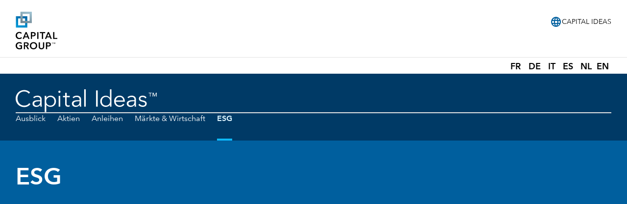

--- FILE ---
content_type: text/html;charset=utf-8
request_url: https://www.capitalgroup.com/europe/capitalideas/de/categories/esg.html
body_size: 18709
content:

<!DOCTYPE HTML>
<html lang="de">
    <head><script type="text/javascript" src="https://www.capitalgroup.com/static/9484b13dca20449d089e0c5fcea19c38f97d0011b1d4ed" async ></script><script>window.LCP||(window.LCP={}),window.LCP.isBotTraffic=true,window.LCP.cgbmal="xbpf";</script>
  <meta charset="UTF-8"/>
  <title>ESG | Capital Group</title>
  
  <meta name="description" content="Erfahren Sie mehr über aktuelle Trends zum Thema esg in unseren Investmentperspektiven."/>
  <meta name="template" content="gds---landing"/>
  <meta name="viewport" content="width=device-width, initial-scale=1"/>
  
  
  
  
  
  
  
  
  
  
  
  <meta name="content-access-tier" content="false"/>
  <meta name="audience-code" content="capital-ideas"/>
  
  
  
  
 
    <script defer="defer" type="text/javascript" src="/.rum/@adobe/helix-rum-js@%5E2/dist/rum-standalone.js"></script>
<link rel="preconnect" href="http://static.capitalgroup.com/"/>  

  
  	<script data-audience-code="capital-ideas" data-new-site="false"></script>
  

  <script></script>
  
  <link rel="preconnect" href="https://fonts.gstatic.com/"/>
  <link rel="preconnect" href="https://static.cloud.coveo.com/"/>
  <link rel="preconnect" href="https://assets.adobedtm.com/"/>
  <link rel="preconnect" href="https://c.evidon.com/"/>
    <link rel="icon" type="image/png" href="https://static.capitalgroup.com/etc.clientlibs/capital-group/clientlibs/clientlib-site/resources/images/apple-touch-icon.png" sizes="196x196"/>


  
  
  
  
  

<script defer src="https://static.capitalgroup.com/etc.clientlibs/capital-group/clientlibs/theme/resources/hash-11faab05/js/entry.js"></script>

<link rel="stylesheet" href="https://static.capitalgroup.com/etc.clientlibs/capital-group/clientlibs/ui.frontend/resources/githash-f1d9ba3/platform/css/entry.css"/>


<link rel="stylesheet" href="https://static.capitalgroup.com/etc.clientlibs/capital-group/clientlibs/ui.frontend/resources/githash-f1d9ba3/components/usablenet/css/entry.css"/>



  
    
    

    

    


        <script type="text/javascript" src="//assets.adobedtm.com/fa995f5bb0fe/c3b3cc161774/launch-325aa6634187.min.js" async></script>


    
    
    <script>CQURLInfo={"requestPath":"/content/eacg/eacg/de/capital-ideas/home/insights/categories/esg","extension":"html","selectors":[],"systemId":"0","runModes":"crx3composite,nosamplecontent,publish,cloud-ready"};</script>
<link rel="stylesheet" href="https://static.capitalgroup.com/etc.clientlibs/core/wcm/components/pdfviewer/v1/pdfviewer/clientlibs/site.lc-c79c6cf22a5b660f493131a4be3ded5f-lc.min.css" type="text/css">


    
    
    <script>CQURLInfo={"requestPath":"/content/eacg/eacg/de/capital-ideas/home/insights/categories/esg","extension":"html","selectors":[],"systemId":"0","runModes":"crx3composite,nosamplecontent,publish,cloud-ready"};</script>
<script async src="https://static.capitalgroup.com/etc.clientlibs/core/wcm/components/commons/datalayer/v2/clientlibs/core.wcm.components.commons.datalayer.v2.lc-1e0136bad0acfb78be509234578e44f9-lc.min.js"></script>


    
    <script async src="https://static.capitalgroup.com/etc.clientlibs/core/wcm/components/commons/datalayer/acdl/core.wcm.components.commons.datalayer.acdl.lc-bf921af342fd2c40139671dbf0920a1f-lc.min.js"></script>



  
  

    <script src="https://static.capitalgroup.com/etc.clientlibs/capital-group/components/structure/v2/page/clientlibs/analytics.lc-121abc3e94f027830c5fd49d245fb1df-lc.min.js"></script>


<script type="text/javascript">
  if (!Analytics?.singlePageApp) { //adding RSBU helper function logic
    var Analytics = {};
    var AnalyticsQueue = [];
    Analytics.singlePageApp = {
      recordStateByURI: function (uri, data) {
        var analyticsDataObject = { uri: uri, data: data };
        AnalyticsQueue.push(analyticsDataObject);
        try{
	   _satellite.track("RSBUWrapper");
        }catch(error){
           console.log("Adobe Launch not loaded",error);
	}
      },
    };
  }
  function PageLoadStarted() {
    var navigation = getNavigationItem(),
      basePageUrl = getBasePageURL(),
      advisorId = getCookie("AEID"),
      institutionalId = getCookie("inst-nc"),
      investorId = getCookie("GUID"),
      partyId = getCookie("PARTYID"),
      visionId = getCookie("visionid"),
      userRole = getCookie("userROLE"),
      dealerCode = getCookie("dealerCode"),
      planParticipantId = getURLSearchParam("prop36"),
      planType = getURLSearchParam("prop31"),
      planICU = getURLSearchParam("prop33"),
      tracSponsorId = getURLSearchParam("opid"),
      planId = getURLSearchParam("prop32");

    window.appEventData = window.appEventData || [];
    appEventData.push({
      event: "Page Load Started",
      page: {
        baseURL: basePageUrl,
        channel:"",
        navigationPath: navigation,
        pageName: "categories > ESG",
        siteAudience: "capital\u002Dideas",
        siteCountry: "capitalideas",
        siteLanguage: "de",
        siteSection1: "Insights",
        siteSection2: "Kategorien",
        siteSection3: "ESG",
        siteSection4: "",
        webPageType: "AEM",
        workfrontID: ""
      },
      user: {
        advisorId: advisorId,
        dealerCode: dealerCode,
        dealerFirmPersonalization: "",
        institutionalID: institutionalId,
        institutionalPartyId: "",
        investorId: investorId,
        partyId: partyId,
        pcsSfmcId: "",
        personaSegment: "",
        planICU: planICU,
        planId: planId,
        planParticipantId: planParticipantId,
        planType: planType,
        toolPartyId: "",
        tracSponsorId: tracSponsorId,
        userInitials: "",
        userRole: userRole,
        visionId: visionId,
      },
    });
  }

  function PageLoadCompleted() {
	  
    try { // handle page and user overrides
    let pageObjOverride = JSON.parse(localStorage.getItem('pageObjectOverride'));
    let userObjOverride = JSON.parse(localStorage.getItem('userObjectOverride'));

    if (pageObjOverride || userObjOverride) {
      let currentState = {};

      if (window.appEventData._computedStateAtIndex) {
        currentState = JSON.parse(JSON.stringify(window.appEventData._computedStateAtIndex(0)));
        currentState.event = 'Page Load Started';
      } else {
        // Fallback mechanism
        currentState = JSON.parse(JSON.stringify(window.appEventData[0]));
        currentState.event = 'Page Load Started';
      }
        pageObjOverride ? Object.assign(currentState.page, pageObjOverride) : null;
        userObjOverride ? Object.assign(currentState.user, userObjOverride) : null;
        
        window.appEventData.push(currentState);
  
  
        localStorage.removeItem('pageObjectOverride');
        localStorage.removeItem('userObjectOverride');
      }
    } catch(e) {
      console.error("error: failed to override page view values");
    }
    
    try { //get sandwich events
      let getAnalyticsEvent = JSON.parse(
        localStorage.getItem("pushAnalyticsEvent")
      );
      
      if (getAnalyticsEvent) {
        let allEvents = Array.of(getAnalyticsEvent).flat();
        allEvents.forEach(event => window.appEventData.push(event))
        
      }
      
      localStorage.removeItem("pushAnalyticsEvent");
    } catch(e) {
      console.error("error: failed to sandwich analytics events");
    }
    
    window.appEventData.push({ event: "Page Load Completed" });
    console.log("page loaded", window.appEventData);
    localStorage.removeItem("navigation");
      
  }

  function isDuplicatePageComplete() {
    try {
      let prevEvent = window.appEventData[window.appEventData.length - 1];
      return prevEvent.event === 'Page Load Completed';
    } catch (e) {
      return false;
    }
  }

  PageLoadStarted();
  
  window.addEventListener("load", (event) => {
	  if(!window.suppressAemPageloadAnalytics && !isDuplicatePageComplete()) {
      initializeSiteSections();
      PageLoadCompleted();
    }
  });

  //Set eVar36 Global Navigation Value
  window.addEventListener("load", (event) => {
    
    document.querySelectorAll(".gds-footer a").forEach((item) => { //Footer
      item.addEventListener("click", function (e) {
        localStorage.setItem("navigation", 'Footer');
      });
    });
  });

</script>
<script type="text/javascript">
  // code for PingSession
  window.addEventListener('load', (event) => {
    try {
        var audience = window.appEventData?.computedState?.page?.siteAudience?.toLowerCase();
        function ping(url) {
          if(window.location.hostname.indexOf('capitalgroup.com') > -1) {
            var pingImg = new Image();
            pingImg.src = url;
          }
        }
        switch (audience) {
            case "advisor":
                if (typeof CONTEXT_PATH === "undefined" || CONTEXT_PATH !== "/advisor") {
                    ping("/advisor/servlet/PingSession");
                }
                if ((typeof isBobAppLayer === "undefined" || !isBobAppLayer) && (typeof CGC !== 'undefined' && CGC.isBobLoggedIn())) {
                    ping("/advisor/accounts/account/ping-session.htm");
                }
                break;
            case "institutional":
                if ((typeof isCgiiAppLayer === "undefined" || !isCgiiAppLayer)) {
                    ping("/us/servlet/PingSession");
                }
                break;
        }
    } catch (e) {
        console.debug('Error trying to ping cgc keep alive');
    }
});
</script>
  <!-- requestPath = /content/eacg/eacg/de/capital-ideas/home/insights/categories/esg -->

<script>(window.BOOMR_mq=window.BOOMR_mq||[]).push(["addVar",{"rua.upush":"false","rua.cpush":"true","rua.upre":"false","rua.cpre":"true","rua.uprl":"false","rua.cprl":"false","rua.cprf":"false","rua.trans":"SJ-862d1b69-92da-4b2f-8c69-5427c6865cc8","rua.cook":"false","rua.ims":"false","rua.ufprl":"false","rua.cfprl":"true","rua.isuxp":"false","rua.texp":"norulematch","rua.ceh":"false","rua.ueh":"false","rua.ieh.st":"0"}]);</script>
                              <script>!function(e){var n="https://s.go-mpulse.net/boomerang/";if("False"=="True")e.BOOMR_config=e.BOOMR_config||{},e.BOOMR_config.PageParams=e.BOOMR_config.PageParams||{},e.BOOMR_config.PageParams.pci=!0,n="https://s2.go-mpulse.net/boomerang/";if(window.BOOMR_API_key="A4ED4-XBESS-AAST7-5CKFC-J42BE",function(){function e(){if(!o){var e=document.createElement("script");e.id="boomr-scr-as",e.src=window.BOOMR.url,e.async=!0,i.parentNode.appendChild(e),o=!0}}function t(e){o=!0;var n,t,a,r,d=document,O=window;if(window.BOOMR.snippetMethod=e?"if":"i",t=function(e,n){var t=d.createElement("script");t.id=n||"boomr-if-as",t.src=window.BOOMR.url,BOOMR_lstart=(new Date).getTime(),e=e||d.body,e.appendChild(t)},!window.addEventListener&&window.attachEvent&&navigator.userAgent.match(/MSIE [67]\./))return window.BOOMR.snippetMethod="s",void t(i.parentNode,"boomr-async");a=document.createElement("IFRAME"),a.src="about:blank",a.title="",a.role="presentation",a.loading="eager",r=(a.frameElement||a).style,r.width=0,r.height=0,r.border=0,r.display="none",i.parentNode.appendChild(a);try{O=a.contentWindow,d=O.document.open()}catch(_){n=document.domain,a.src="javascript:var d=document.open();d.domain='"+n+"';void(0);",O=a.contentWindow,d=O.document.open()}if(n)d._boomrl=function(){this.domain=n,t()},d.write("<bo"+"dy onload='document._boomrl();'>");else if(O._boomrl=function(){t()},O.addEventListener)O.addEventListener("load",O._boomrl,!1);else if(O.attachEvent)O.attachEvent("onload",O._boomrl);d.close()}function a(e){window.BOOMR_onload=e&&e.timeStamp||(new Date).getTime()}if(!window.BOOMR||!window.BOOMR.version&&!window.BOOMR.snippetExecuted){window.BOOMR=window.BOOMR||{},window.BOOMR.snippetStart=(new Date).getTime(),window.BOOMR.snippetExecuted=!0,window.BOOMR.snippetVersion=12,window.BOOMR.url=n+"A4ED4-XBESS-AAST7-5CKFC-J42BE";var i=document.currentScript||document.getElementsByTagName("script")[0],o=!1,r=document.createElement("link");if(r.relList&&"function"==typeof r.relList.supports&&r.relList.supports("preload")&&"as"in r)window.BOOMR.snippetMethod="p",r.href=window.BOOMR.url,r.rel="preload",r.as="script",r.addEventListener("load",e),r.addEventListener("error",function(){t(!0)}),setTimeout(function(){if(!o)t(!0)},3e3),BOOMR_lstart=(new Date).getTime(),i.parentNode.appendChild(r);else t(!1);if(window.addEventListener)window.addEventListener("load",a,!1);else if(window.attachEvent)window.attachEvent("onload",a)}}(),"".length>0)if(e&&"performance"in e&&e.performance&&"function"==typeof e.performance.setResourceTimingBufferSize)e.performance.setResourceTimingBufferSize();!function(){if(BOOMR=e.BOOMR||{},BOOMR.plugins=BOOMR.plugins||{},!BOOMR.plugins.AK){var n="true"=="true"?1:0,t="",a="amh2glaxhvwde2lm6mpa-f-727a5f77e-clientnsv4-s.akamaihd.net",i="false"=="true"?2:1,o={"ak.v":"39","ak.cp":"579965","ak.ai":parseInt("376497",10),"ak.ol":"0","ak.cr":8,"ak.ipv":4,"ak.proto":"h2","ak.rid":"d56def33","ak.r":45721,"ak.a2":n,"ak.m":"x","ak.n":"essl","ak.bpcip":"3.15.163.0","ak.cport":39100,"ak.gh":"23.33.25.27","ak.quicv":"","ak.tlsv":"tls1.3","ak.0rtt":"","ak.0rtt.ed":"","ak.csrc":"-","ak.acc":"","ak.t":"1768747806","ak.ak":"hOBiQwZUYzCg5VSAfCLimQ==5hWKA0OHtOEdpc0HTmlAAGJhqnRfHnRA4zHLSU2UA6NkW6b3mEFulLAAHdI+vmfryR5u5/K/HdEFt6y/XViN2m8iAKlL/h0L4dEHfvJZSqSFynoEsVNdZ4PxheZ3bnIJWI1WFJSt20DFMyWKE6G2hxZGYfVl2R2azAMEfCnB7QGVeNITileaDQIIhPvTuBQHiBF8NbYE5NVBGf4RDUBNCaw5mUj384fcEh3hedmBffKzZw+R6zq5kfbOvWEQdKj9N8OLYx6fugQ3dy8otg1sfAoc/AxM5lmnXCjotzKzsihVq8dIvtkRWm+IthDhcgF0wBC8RYTJn/ehhTBu43FYIzkgcYRb43Ys/W9FeE5NEuSao4aiIECC9veGq96pzkIuGR5d6SdSa1s2BV3hr4EiisQOrpBlwTKWDd1jqRgQAhg=","ak.pv":"827","ak.dpoabenc":"","ak.tf":i};if(""!==t)o["ak.ruds"]=t;var r={i:!1,av:function(n){var t="http.initiator";if(n&&(!n[t]||"spa_hard"===n[t]))o["ak.feo"]=void 0!==e.aFeoApplied?1:0,BOOMR.addVar(o)},rv:function(){var e=["ak.bpcip","ak.cport","ak.cr","ak.csrc","ak.gh","ak.ipv","ak.m","ak.n","ak.ol","ak.proto","ak.quicv","ak.tlsv","ak.0rtt","ak.0rtt.ed","ak.r","ak.acc","ak.t","ak.tf"];BOOMR.removeVar(e)}};BOOMR.plugins.AK={akVars:o,akDNSPreFetchDomain:a,init:function(){if(!r.i){var e=BOOMR.subscribe;e("before_beacon",r.av,null,null),e("onbeacon",r.rv,null,null),r.i=!0}return this},is_complete:function(){return!0}}}}()}(window);</script></head>
    <body class="page basicpage" id="page-c7590c1f73" data-cmp-link-accessibility-enabled data-cmp-link-accessibility-text="wird in einer neuen Registerkarte geöffnet" data-cmp-data-layer-enabled data-cmp-data-layer-name="adobeDataLayer">
        <script>
          var dataLayerName = 'adobeDataLayer' || 'adobeDataLayer';
          window[dataLayerName] = window[dataLayerName] || [];
          window[dataLayerName].push({
              page: JSON.parse("{\x22page\u002Dc7590c1f73\x22:{\x22@type\x22:\x22capital\u002Dgroup\/components\/structure\/v2\/page\x22,\x22repo:modifyDate\x22:\x222025\u002D06\u002D04T06:14:42Z\x22,\x22dc:title\x22:\x22ESG\x22,\x22dc:description\x22:\x22Erfahren Sie mehr über aktuelle Trends zum Thema esg in unseren Investmentperspektiven.\x22,\x22xdm:template\x22:\x22\/conf\/capital\u002Dgroup\/v2\/settings\/wcm\/templates\/gds\u002D\u002D\u002Dlanding\x22,\x22xdm:language\x22:\x22de\x22,\x22xdm:tags\x22:[],\x22repo:path\x22:\x22\/content\/eacg\/eacg\/de\/capital\u002Dideas\/home\/insights\/categories\/esg.html\x22}}"),
              event:'cmp:show',
              eventInfo: {
                  path: 'page.page\u002Dc7590c1f73'
              }
          });
        </script>
        
        
            




            
<div class="root container responsivegrid">

    
    <div id="container-f6c6810919" class="cmp-container">
        


<div class="aem-Grid aem-Grid--12 aem-Grid--default--12 ">
    
    <div class="header aem-GridColumn aem-GridColumn--default--12">

<link rel="preload" href="https://static.capitalgroup.com/etc.clientlibs/capital-group/clientlibs/clientlib-site/resources/fonts/avenir-next/AvenirNextLTCom-Regular.woff2" as="font" type="font/woff2"/>
<link rel="preload" href="https://static.capitalgroup.com/etc.clientlibs/capital-group/clientlibs/clientlib-site/resources/fonts/avenir-next/AvenirNextLTCom-Demi.woff2" as="font" type="font/woff2"/>
<link rel="stylesheet" href="https://static.capitalgroup.com/etc.clientlibs/capital-group/clientlibs/self-include-components/header/resources/hash-7d596e7a/css/style.css"/>
<link class="gds-header__post-render-link" rel="stylesheet" data-href="/etc.clientlibs/capital-group/clientlibs/self-include-components/header/resources/hash-7d596e7a/css/post-render.css"/>
<link rel="preload" crossorigin as="font" type="font/woff2" href="https://fonts.gstatic.com/s/materialsymbolsoutlined/v170/kJF1BvYX7BgnkSrUwT8OhrdQw4oELdPIeeII9v6oDMzByHX9rA6RzaxHMPdY43zj-jCxv3fzvRNU22ZXGJpEpjC_1v-p_4MrImHCIJIZrDCvHOejbd5zrDAt.woff2"/>

<style>
  @font-face {
    font-family: "AvenirNextLTCom-Regular";
    src: url("/etc.clientlibs/capital-group/clientlibs/clientlib-site/resources/fonts/avenir-next/AvenirNextLTCom-Regular.woff2");
  }

  @font-face {
    font-family: "AvenirNextLTCom-Demi";
    src: url("/etc.clientlibs/capital-group/clientlibs/clientlib-site/resources/fonts/avenir-next/AvenirNextLTCom-Demi.woff2");
  }

  @font-face {
    font-family: "Material Symbols Outlined";
    font-weight: 400;
    font-style: normal;
    font-display: block; /* don't show text until font has loaded in */
    src: url(https://fonts.gstatic.com/s/materialsymbolsoutlined/v170/kJF1BvYX7BgnkSrUwT8OhrdQw4oELdPIeeII9v6oDMzByHX9rA6RzaxHMPdY43zj-jCxv3fzvRNU22ZXGJpEpjC_1v-p_4MrImHCIJIZrDCvHOejbd5zrDAt.woff2)
      format("woff2");
  }
</style>



<div class="gds-header print:invisible" role="navigation" id="gds-global-header" aria-label="start of global header" data-audience-code="capital-ideas">
  
  <script class="gds-header__site-switcher--data" type="application/json">
    {"select-another-location":{"en":"Select another location","de":"Wählen Sie einen anderen Ort","fr":"Sélectionnez un autre emplacement","zh_hk":"中國香港特別行政區","it":"Seleziona un'altra posizione","es":"Seleccione otra ubicación","nl":"Selecteer een andere locatie"},"who-are-you":{"en":"Who are you ?","de":"Wer bist du ?","fr":"Qui êtes vous ?","it":"tu chi sei ?","es":"Tipo de usuario","nl": "Wie ben jij ?","zh_hk": "你是誰 ?"},"select-your-location":{"en":"Select your location","de":"Wählen Sie Ihren Standort","zh_hk":"選擇您的地點","it":"Seleziona la tua posizione","fr": "Sélectionnez votre pays","es": "Seleccione su ubicación","nl": "Selecteer uw locatie"},"locations":[{"name":{"en":"Australia & New Zealand","de":"Australien und Neuseeland","fr":"Australia & New Zealand","zh":"澳洲及新西蘭","it":"Australia e Nuova Zelanda","es":"Australia & New Zealand","nl":"Australië en Nieuw-Zeeland"},"data-country":"au","data-language":"en","languages":["en"],"audiences":{"en":[{"links":[{"name":"Adviser","href":"/intermediaries/au/en/","data-country":"au","data-language":"en","data-audience":"adv","data-global-experience":"/au/en/adv/"}]},{"links":[{"name":"Institutions & Consultants","href":"/institutions/au/en/","data-country":"au","data-language":"en","data-audience":"ins","data-global-experience":"/au/en/ins/"}]},{"links":[{"name":"Individual Investors","href":"/individual-investors/au/en/","data-country":"au","data-language":"en","data-audience":"ind","data-global-experience":"/au/en/ind/"}]}]}},{"name":{"en":"Austria","de":"Österreich","fr":"Austria","zh":"奧地利","it":"Austria","es":"Austria","nl":"Oostenrijk"},"data-country":"at","data-language":"de","languages":["en","de"],"audiences":{"en":[{"links":[{"name":"Institutions & Consultants","href":"/institutions/at/en/","data-country":"at","data-language":"en","data-audience":"ins","data-global-experience":"/at/en/ins/"}]},{"links":[{"name":"Financial Intermediaries","href":"/intermediaries/at/en/","data-country":"at","data-language":"en","data-audience":"adv","data-global-experience":"/at/en/adv/"}]},{"links":[{"name":"Individual Investors","href":"/individual-investors/at/en/","data-country":"at","data-language":"en","data-audience":"ind","data-global-experience":"/at/en/ind/"}]}],"de":[{"links":[{"name":"Institutionelle Investoren & Consultants","href":"/institutions/at/de/","data-country":"at","data-language":"de","data-audience":"ins","data-global-experience":"/at/de/ins/"}]},{"links":[{"name":"Finanzintermediäre","href":"/intermediaries/at/de/","data-country":"at","data-language":"de","data-audience":"adv","data-global-experience":"/at/de/adv/"}]},{"links":[{"name":"Privatanleger","href":"/individual-investors/at/de/","data-country":"at","data-language":"de","data-audience":"ind","data-global-experience":"/at/de/ind/"}]}]}},{"name":{"en":"Belgium","de":"Belgien","fr":"Belgium","zh":"比利時","it":"Belgio","es":"Belgium","nl":"België"},"data-country":"be","data-language":"fr","languages":["en","fr","nl"],"audiences":{"en":[{"links":[{"name":"Institutions & Consultants","href":"/institutions/be/en/","data-country":"be","data-language":"en","data-audience":"ins","data-global-experience":"/be/en/ins/"}]},{"links":[{"name":"Financial Intermediaries","href":"/intermediaries/be/en/","data-country":"be","data-language":"en","data-audience":"adv","data-global-experience":"/be/en/adv/"}]},{"links":[{"name":"Individual Investors","href":"/individual-investors/be/en/","data-country":"be","data-language":"en","data-audience":"ind","data-global-experience":"/be/en/ind/"}]}],"fr":[{"links":[{"name":"Institutions et consultants","href":"/institutions/be/fr/","data-country":"be","data-language":"fr","data-audience":"ins","data-global-experience":"/be/fr/ins/"}]},{"links":[{"name":"Intermédiaires financiers","href":"/intermediaries/be/fr/","data-country":"be","data-language":"fr","data-audience":"adv","data-global-experience":"/be/fr/adv/"}]},{"links":[{"name":"Investisseurs particuliers","href":"/individual-investors/be/fr/","data-country":"be","data-language":"fr","data-audience":"ind","data-global-experience":"/be/fr/ind/"}]}],"nl":[{"links":[{"name":"Financiële tussenpersonen","href":"/intermediaries/be/nl/","data-country":"be","data-language":"nl","data-audience":"adv","data-global-experience":"/be/nl/adv/"}]}]}},{"name":{"en":"Canada","de":"Kanada","fr":"Canada","zh":"加拿大","it":"Canada","es":"Canada","nl":"Canada"},"data-country":"ca","data-language":"en","languages":["en","fr"],"audiences":{"en":[{"links":[{"name":"Individual Investors","href":"/individual/ca/en","data-country":"ca","data-language":"en","data-audience":"ind","data-global-experience":"/ca/en/ind/"}]},{"links":[{"name":"Financial Advisors","href":"/advisor/ca/en","data-country":"ca","data-language":"en","data-audience":"adv","data-global-experience":"/ca/en/adv/"}]},{"links":[{"name":"Institutions and Consultants","href":"/institutions/ca/en","data-country":"ca","data-language":"en","data-audience":"ins","data-global-experience":"/ca/en/ins/"}]}],"fr":[{"links":[{"name":"Particuliers","href":"/individual/ca/fr","data-country":"ca","data-language":"fr","data-audience":"ind","data-global-experience":"/ca/fr/ind/"}]},{"links":[{"name":"Conseillers financiers","href":"/advisor/ca/fr","data-country":"ca","data-language":"fr","data-audience":"adv","data-global-experience":"/ca/fr/adv/"}]},{"links":[{"name":"Institutions et consultants","href":"/institutions/ca/fr","data-country":"ca","data-language":"fr","data-audience":"ins","data-global-experience":"/ca/fr/ins/"}]}]}},{"name":{"en":"Cyprus","de":"Zypern","fr":"Cyprus","zh":"塞浦路斯","it":"Cipro","es":"Cyprus","nl":"Cyprus"},"data-country":"cy","data-language":"en","languages":["en"],"audiences":{"en":[{"links":[{"name":"Financial Intermediaries","href":"/intermediaries/cy/en","data-country":"cy","data-language":"en","data-audience":"adv","data-global-experience":"/cy/en/adv/"}]},{"links":[{"name":"Individual Investors","href":"/individual-investors/cy/en","data-country":"cy","data-language":"en","data-audience":"ind","data-global-experience":"/cy/en/ind/"}]}]}},{"name":{"en":"Denmark","de":"Dänemark","fr":"Denmark","zh":"丹麥","it":"Danimarca","es":"Denmark","nl":"Denemarken"},"data-country":"dk","data-language":"en","languages":["en"],"audiences":{"en":[{"links":[{"name":"Institutions & Consultants","href":"/institutions/dk/en","data-country":"dk","data-language":"en","data-audience":"institutions","data-global-experience":"/dk/en/ins/"}]},{"links":[{"name":"Financial Intermediaries","href":"/intermediaries/dk/en","data-country":"dk","data-language":"en","data-audience":"intermediaries","data-global-experience":"/dk/en/adv/"}]},{"links":[{"name":"Individual Investors","href":"/individual-investors/dk/en","data-country":"dk","data-language":"en","data-audience":"individual-investors","data-global-experience":"/dk/en/ind/"}]}]}},{"name":{"en":"Finland","de":"Finnland","fr":"Finland","zh":"芬蘭","it":"Finlandia","es":"Finland","nl":"Finland"},"data-country":"fi","data-language":"en","languages":["en"],"audiences":{"en":[{"links":[{"name":"Institutions & Consultants","href":"/institutions/fi/en","data-country":"fi","data-language":"en","data-audience":"institutions","data-global-experience":"/fi/en/ins/"}]},{"links":[{"name":"Financial Intermediaries","href":"/intermediaries/fi/en","data-country":"fi","data-language":"en","data-audience":"intermediaries","data-global-experience":"/fi/en/adv/"}]},{"links":[{"name":"Individual Investors","href":"/individual-investors/fi/en","data-country":"fi","data-language":"en","data-audience":"individual-investors","data-global-experience":"/fi/en/ind/"}]}]}},{"name":{"en":"France","de":"Frankreich","fr":"France","zh":"法國","it":"Francia","es":"France","nl":"Frankrijk"},"data-country":"fr","data-language":"fr","languages":["en","fr"],"audiences":{"en":[{"links":[{"name":"Institutions & Consultants","href":"/institutions/fr/en","data-country":"fr","data-language":"en","data-audience":"institutions","data-global-experience":"/fr/en/ins/"}]},{"links":[{"name":"Financial Intermediaries","href":"/intermediaries/fr/en","data-country":"fr","data-language":"en","data-audience":"intermediaries","data-global-experience":"/fr/en/adv/"}]},{"links":[{"name":"Individual Investors","href":"/individual-investors/fr/en","data-country":"fr","data-language":"en","data-audience":"individual-investors","data-global-experience":"/fr/en/ind/"}]}],"fr":[{"links":[{"name":"Institutions et consultants","href":"/institutions/fr/fr","data-country":"fr","data-language":"fr","data-audience":"institutions","data-global-experience":"/fr/fr/ins/"}]},{"links":[{"name":"Intermédiaires financiers","href":"/intermediaries/fr/fr","data-country":"fr","data-language":"fr","data-audience":"intermediaries","data-global-experience":"/fr/fr/adv/"}]},{"links":[{"name":"Investisseurs particuliers","href":"/individual-investors/fr/fr","data-country":"fr","data-language":"fr","data-audience":"individual-investors","data-global-experience":"/fr/fr/ind/"}]}]}},{"name":{"en":"Germany","de":"Deutschland","fr":"Germany","zh":"德國","it":"Germania","es":"Germany","nl":"Duitsland"},"data-country":"de","data-language":"de","languages":["en","de"],"audiences":{"en":[{"links":[{"name":"Institutions & Consultants","href":"/institutions/de/en/","data-country":"de","data-language":"en","data-audience":"institutions","data-global-experience":"/de/en/ins/"}]},{"links":[{"name":"Financial Intermediaries","href":"/intermediaries/de/en/","data-country":"de","data-language":"en","data-audience":"intermediaries","data-global-experience":"/de/en/adv/"}]},{"links":[{"name":"Individual Investors","href":"/individual-investors/de/en/","data-country":"de","data-language":"en","data-audience":"individual-investors","data-global-experience":"/de/en/ind/"}]}],"de":[{"links":[{"name":"Institutionelle Investoren & Consultants","href":"/institutions/de/de/","data-country":"de","data-language":"de","data-audience":"institutions","data-global-experience":"/de/de/ins/"}]},{"links":[{"name":"Finanzintermediäre","href":"/intermediaries/de/de/","data-country":"de","data-language":"de","data-audience":"intermediaries","data-global-experience":"/de/de/adv/"}]},{"links":[{"name":"Privatanleger","href":"/individual-investors/de/de/","data-country":"de","data-language":"de","data-audience":"individual-investors","data-global-experience":"/de/de/ind/"}]}]}},{"name":{"en":"Greece","de":"Griechenland","fr":"Greece","zh":"希臘","it":"Grecia","es":"Greece","nl":"Griekenland"},"data-country":"gr","data-language":"en","languages":["en"],"audiences":{"en":[{"links":[{"name":"Financial Intermediaries","href":"/intermediaries/gr/en/","data-country":"gr","data-language":"en","data-audience":"adv","data-global-experience":"/gr/en/adv/"}]},{"links":[{"name":"Individual Investors","href":"/individual-investors/gr/en/","data-country":"gr","data-language":"en","data-audience":"ind","data-global-experience":"/gr/en/ind/"}]}]}},{"name":{"en":"Hong Kong SAR","de":"Hongkong SAR","fr":"Hong Kong SAR","zh_hk":"中國香港特別行政區","it":"Hong Kong SAR","es":"Hong Kong SAR","nl":"Hong Kong SAR"},"data-country":"hk","data-language":"en","languages":["en","中文"],"audiences":{"en":[{"links":[{"name":"Institutions & Consultants","href":"/institutions/hk/en/","data-country":"hk","data-language":"en","data-audience":"ins","data-global-experience":"/hk/en/ins/"}]},{"links":[{"name":"Financial Intermediaries","href":"/intermediaries/hk/en/","data-country":"hk","data-language":"en","data-audience":"adv","data-global-experience":"/hk/en/adv/"}]},{"links":[{"name":"Individual Investors","href":"/individual-investors/hk/en/","data-country":"hk","data-language":"en","data-audience":"ind","data-global-experience":"/hk/en/ind/"}]}],"中文":[{"links":[{"name":"機構投資者及顧問","href":"/institutions/hk/zh_hk/","data-country":"hk","data-language":"zh_hk","data-audience":"ins","data-global-experience":"/hk/zh_hk/ins/"}]},{"links":[{"name":"金融中介","href":"/intermediaries/hk/zh_hk/","data-country":"hk","data-language":"zh_hk","data-audience":"adv","data-global-experience":"/hk/zh_hk/adv/"}]},{"links":[{"name":"個人投資者","href":"/individual-investors/hk/zh_hk/","data-country":"hk","data-language":"zh_hk","data-audience":"ind","data-global-experience":"/hk/zh_hk/ind/"}]}]}},{"name":{"en":"Iceland","de":"Island","fr":"Iceland","zh":"冰島","it":"Islanda","es":"Iceland","nl":"IJsland"},"data-country":"is","data-language":"en","languages":["en"],"audiences":{"en":[{"links":[{"name":"Institutions & Consultants","href":"/institutions/is/en/","data-country":"is","data-language":"en","data-audience":"ins","data-global-experience":"/is/en/ins/"}]},{"links":[{"name":"Financial Intermediaries","href":"/intermediaries/is/en/","data-country":"is","data-language":"en","data-audience":"adv","data-global-experience":"/is/en/adv/"}]},{"links":[{"name":"Individual Investors","href":"/individual-investors/is/en/","data-country":"is","data-language":"en","data-audience":"ind","data-global-experience":"/is/en/ind/"}]}]}},{"name":{"en":"Ireland","de":"Irland","fr":"Ireland","zh":"愛爾蘭","it":"Irlanda","es":"Ireland","nl":"Ierland"},"data-country":"ie","data-language":"en","languages":["en"],"audiences":{"en":[{"links":[{"name":"Institutions & Consultants","href":"/institutions/ie/en/","data-country":"ie","data-language":"en","data-audience":"ins","data-global-experience":"/ie/en/ins/"}]},{"links":[{"name":"Financial Intermediaries","href":"/intermediaries/ie/en/","data-country":"ie","data-language":"en","data-audience":"adv","data-global-experience":"/ie/en/adv/"}]},{"links":[{"name":"Individual Investors","href":"/individual-investors/ie/en/","data-country":"ie","data-language":"en","data-audience":"ind","data-global-experience":"/ie/en/ind/"}]}]}},{"name":{"en":"Italy","de":"Italien","fr":"Italy","zh":"意大利","it":"Italia","es":"Italy","nl":"Italië"},"data-country":"it","data-language":"it","languages":["en","it"],"audiences":{"en":[{"links":[{"name":"Institutions & Consultants","href":"/institutions/it/en/","data-country":"it","data-language":"en","data-audience":"ins","data-global-experience":"/it/en/ins/"}]},{"links":[{"name":"Financial Intermediaries","href":"/intermediaries/it/en/","data-country":"it","data-language":"en","data-audience":"adv","data-global-experience":"/it/en/adv/"}]},{"links":[{"name":"Individual Investors","href":"/individual-investors/it/en/","data-country":"it","data-language":"en","data-audience":"ind","data-global-experience":"/it/en/ind/"}]}],"it":[{"links":[{"name":"Clienti Istituzionali","href":"/institutions/it/it/","data-country":"it","data-language":"it","data-audience":"ins","data-global-experience":"/it/it/ins/"}]},{"links":[{"name":"Intermediari e Consulenti Finanziari","href":"/intermediaries/it/it/","data-country":"it","data-language":"it","data-audience":"adv","data-global-experience":"/it/it/adv/"}]},{"links":[{"name":"Investitori privati","href":"/individual-investors/it/it/","data-country":"it","data-language":"it","data-audience":"ind","data-global-experience":"/it/it/ind/"}]}]}},{"name":{"en":"Japan","de":"Japan","fr":"Japan","zh":"日本","it":"Giappone","es":"Japan","nl":"Japan"},"data-country":"jp","data-language":"ja","languages":["en"],"href":"/intermediaries/jp/ja"},{"name":{"en":"Liechtenstein","de":"Liechtenstein","fr":"Liechtenstein","zh":"列支敦士登","it":"Liechtenstein","es":"Liechtenstein","nl":"Liechtenstein"},"data-country":"li","data-language":"en","languages":["en","de"],"audiences":{"en":[{"links":[{"name":"Financial Intermediaries","href":"/intermediaries/li/en/","data-country":"li","data-language":"en","data-audience":"adv","data-global-experience":"/li/en/adv/"}]},{"links":[{"name":"Individual Investors","href":"/individual-investors/li/en/","data-country":"li","data-language":"en","data-audience":"ind","data-global-experience":"/li/en/ind/"}]}],"de":[{"links":[{"name":"Finanzintermediäre","href":"/intermediaries/li/de/","data-country":"li","data-language":"de","data-audience":"adv","data-global-experience":"/li/de/adv/"}]},{"links":[{"name":"Privatanleger","href":"/individual-investors/li/de/","data-country":"li","data-language":"de","data-audience":"ind","data-global-experience":"/li/de/ind/"}]}]}},{"name":{"en":"Luxembourg","de":"Luxemburg","fr":"Luxembourg","zh":"盧森堡","it":"Lussemburgo","es":"Luxembourg","nl":"Luxembourg"},"data-country":"lu","data-language":"fr","languages":["en","fr","de"],"audiences":{"en":[{"links":[{"name":"Institutions & Consultants","href":"/institutions/lu/en/","data-country":"lu","data-language":"en","data-audience":"ins","data-global-experience":"/lu/en/ins/"}]},{"links":[{"name":"Financial Intermediaries","href":"/intermediaries/lu/en/","data-country":"lu","data-language":"en","data-audience":"adv","data-global-experience":"/lu/en/adv/"}]},{"links":[{"name":"Individual Investors","href":"/individual-investors/lu/en/","data-country":"lu","data-language":"en","data-audience":"ind","data-global-experience":"/lu/en/ind/"}]}],"fr":[{"links":[{"name":"Institutions et consultants","href":"/institutions/lu/fr/","data-country":"lu","data-language":"fr","data-audience":"ins","data-global-experience":"/lu/fr/ins/"}]},{"links":[{"name":"Intermédiaires financiers","href":"/intermediaries/lu/fr/","data-country":"lu","data-language":"fr","data-audience":"adv","data-global-experience":"/lu/fr/adv/"}]},{"links":[{"name":"Investisseurs particuliers","href":"/individual-investors/lu/fr/","data-country":"lu","data-language":"fr","data-audience":"ind","data-global-experience":"/lu/fr/ind/"}]}],"de":[{"links":[{"name":"Institutionelle Investoren & Consultants","href":"/institutions/lu/de/","data-country":"lu","data-language":"de","data-audience":"ins","data-global-experience":"/lu/de/ins/"}]},{"links":[{"name":"Finanzintermediäre","href":"/intermediaries/lu/de/","data-country":"lu","data-language":"de","data-audience":"adv","data-global-experience":"/lu/de/adv/"}]},{"links":[{"name":"Privatanleger","href":"/individual-investors/lu/de/","data-country":"lu","data-language":"de","data-audience":"ind","data-global-experience":"/lu/de/ind/"}]}]}},{"name":{"en":"Middle East","de":"Naher Osten","fr":"Middle East","zh":"中東","it":"Medio Oriente","es":"Middle East","nl":"Midden-Oosten"},"data-country":"middle-east","data-language":"en","languages":["en"],"audiences":{"en":[{"links":[{"name":"Institutions & Consultants","href":"/institutions/middle-east/en/","data-country":"middle-east","data-language":"en","data-audience":"ins","data-global-experience":"/middle-east/en/ins/"}]},{"links":[{"name":"Financial Intermediaries","href":"/intermediaries/middle-east/en/","data-country":"middle-east","data-language":"en","data-audience":"adv","data-global-experience":"/middle-east/en/adv/"}]}]}},{"name":{"en":"Netherlands","de":"Niederlande","fr":"Netherlands","zh":"荷蘭","it":"Paesi Bassi","es":"Netherlands","nl":"Nederland"},"data-country":"nl","data-language":"en","languages":["en"],"audiences":{"en":[{"links":[{"name":"Institutions & Consultants","href":"/institutions/nl/en/","data-country":"nl","data-language":"en","data-audience":"ins","data-global-experience":"/nl/en/ins/"}]},{"links":[{"name":"Financial Intermediaries","href":"/intermediaries/nl/en/","data-country":"nl","data-language":"en","data-audience":"adv","data-global-experience":"/nl/en/adv/"}]},{"links":[{"name":"Individual Investors","href":"/individual-investors/nl/en/","data-country":"nl","data-language":"en","data-audience":"ind","data-global-experience":"/nl/en/ind/"}]}]}},{"name":{"en":"Norway","de":"Norwegen","fr":"Norway","zh":"挪威","it":"Norvegia","es":"Norway","nl":"Noorwegen"},"data-country":"no","data-language":"en","languages":["en"],"audiences":{"en":[{"links":[{"name":"Institutions & Consultants","href":"/institutions/no/en/","data-country":"no","data-language":"en","data-audience":"ins","data-global-experience":"/no/en/ins/"}]},{"links":[{"name":"Financial Intermediaries","href":"/intermediaries/no/en/","data-country":"no","data-language":"en","data-audience":"adv","data-global-experience":"/no/en/adv/"}]},{"links":[{"name":"Individual Investors","href":"/individual-investors/no/en/","data-country":"no","data-language":"en","data-audience":"ind","data-global-experience":"/no/en/ind/"}]}]}},{"name":{"en":"Portugal","de":"Portugal","fr":"Portugal","zh":"葡萄牙","it":"Portogallo","es":"Portugal","nl":"Portugal"},"data-country":"pt","data-language":"en","languages":["en"],"audiences":{"en":[{"links":[{"name":"Institutions & Consultants","href":"/institutions/pt/en/","data-country":"pt","data-language":"en","data-audience":"ins","data-global-experience":"/pt/en/ins/"}]},{"links":[{"name":"Financial Intermediaries","href":"/intermediaries/pt/en/","data-country":"pt","data-language":"en","data-audience":"adv","data-global-experience":"/pt/en/adv/"}]},{"links":[{"name":"Individual Investors","href":"/individual-investors/pt/en/","data-country":"pt","data-language":"en","data-audience":"ind","data-global-experience":"/pt/en/ind/"}]}]}},{"name":{"en":"Singapore","de":"Singapur","fr":"Singapore","zh":"新加坡","it":"Singapore","es":"Singapore","nl":"Singapore"},"data-country":"sg","data-language":"en","languages":["en"],"audiences":{"en":[{"links":[{"name":"Institutions & Consultants","href":"/institutions/sg/en/","data-country":"sg","data-language":"en","data-audience":"ins","data-global-experience":"/sg/en/ins/"}]},{"links":[{"name":"Financial Intermediaries","href":"/intermediaries/sg/en/","data-country":"sg","data-language":"en","data-audience":"adv","data-global-experience":"/sg/en/adv/"}]},{"links":[{"name":"Individual Investors","href":"/individual-investors/sg/en/","data-country":"sg","data-language":"en","data-audience":"ind","data-global-experience":"/sg/en/ind/"}]}]}},{"name":{"en":"Spain","de":"Spanien","fr":"Spain","zh":"西班牙","it":"Spagna","es":"Spain","nl":"Spanje"},"data-country":"es","data-language":"es","languages":["en","es"],"audiences":{"en":[{"links":[{"name":"Institutions & Consultants","href":"/institutions/es/en/","data-country":"es","data-language":"en","data-audience":"ins","data-global-experience":"/es/en/ins/"}]},{"links":[{"name":"Financial Intermediaries","href":"/intermediaries/es/en/","data-country":"es","data-language":"en","data-audience":"adv","data-global-experience":"/es/en/adv/"}]},{"links":[{"name":"Individual Investors","href":"/individual-investors/es/en/","data-country":"es","data-language":"en","data-audience":"ind","data-global-experience":"/es/en/ind/"}]}],"es":[{"links":[{"name":"Instituciones y consultores","href":"/institutions/es/es/","data-country":"es","data-language":"es","data-audience":"ins","data-global-experience":"/es/es/ins/"}]},{"links":[{"name":"Intermediarios financieros","href":"/intermediaries/es/es/","data-country":"es","data-language":"es","data-audience":"adv","data-global-experience":"/es/es/adv/"}]},{"links":[{"name":"Inversores individuales","href":"/individual-investors/es/es/","data-country":"es","data-language":"es","data-audience":"ind","data-global-experience":"/es/es/ind/"}]}]}},{"name":{"en":"Sweden","de":"Schweden","fr":"Sweden","zh":"瑞典","it":"Svezia","es":"Sweden","nl":"Zweden"},"data-country":"se","data-language":"en","languages":["en"],"audiences":{"en":[{"links":[{"name":"Institutions & Consultants","href":"/institutions/se/en/","data-country":"se","data-language":"en","data-audience":"ins","data-global-experience":"/se/en/ins/"}]},{"links":[{"name":"Financial Intermediaries","href":"/intermediaries/se/en/","data-country":"se","data-language":"en","data-audience":"adv","data-global-experience":"/se/en/adv/"}]},{"links":[{"name":"Individual Investors","href":"/individual-investors/se/en/","data-country":"se","data-language":"en","data-audience":"ind","data-global-experience":"/se/en/ind/"}]}]}},{"name":{"en":"Switzerland","de":"Schweiz","fr":"Switzerland","zh":"瑞士","it":"Svizzera","es":"Switzerland","nl":"Zwitserland"},"data-country":"ch","data-language":"de","languages":["en","fr","de"],"audiences":{"en":[{"links":[{"name":"Institutions & Consultants","href":"/institutions/ch/en/","data-country":"ch","data-language":"en","data-audience":"ins","data-global-experience":"/ch/en/ins/"}]},{"links":[{"name":"Financial Intermediaries","href":"/intermediaries/ch/en/","data-country":"ch","data-language":"en","data-audience":"adv","data-global-experience":"/ch/en/adv/"}]},{"links":[{"name":"Individual Investors","href":"/individual-investors/ch/en/","data-country":"ch","data-language":"en","data-audience":"ind","data-global-experience":"/ch/en/ind/"}]}],"fr":[{"links":[{"name":"Institutions et consultants","href":"/institutions/ch/fr/","data-country":"ch","data-language":"fr","data-audience":"ins","data-global-experience":"/ch/fr/ins/"}]},{"links":[{"name":"Intermédiaires financiers","href":"/intermediaries/ch/fr/","data-country":"ch","data-language":"fr","data-audience":"adv","data-global-experience":"/ch/fr/adv/"}]},{"links":[{"name":"Investisseurs particuliers","href":"/individual-investors/ch/fr/","data-country":"ch","data-language":"fr","data-audience":"ind","data-global-experience":"/ch/fr/ind/"}]}],"de":[{"links":[{"name":"Institutionelle Investoren & Consultants","href":"/institutions/ch/de/","data-country":"ch","data-language":"de","data-audience":"ins","data-global-experience":"/ch/de/ins/"}]},{"links":[{"name":"Finanzintermediäre","href":"/intermediaries/ch/de/","data-country":"ch","data-language":"de","data-audience":"adv","data-global-experience":"/ch/de/adv/"}]},{"links":[{"name":"Privatanleger","href":"/individual-investors/ch/de/","data-country":"ch","data-language":"de","data-audience":"ind","data-global-experience":"/ch/de/ind/"}]}]}},{"name":{"en":"Taiwan","de":"Taiwan","fr":"Taiwan","zh":"台灣","it":"Taiwan","es":"Taiwan","nl":"Taiwan"},"data-country":"tw","data-language":"en","languages":["en"],"audiences":{"en":[{"links":[{"name":"Institutions & Consultants","href":"/institutions/tw/en/","data-country":"tw","data-language":"en","data-audience":"ins","data-global-experience":"/tw/en/ins/"}]},{"links":[{"name":"Financial Intermediaries","href":"/intermediaries/tw/en/","data-country":"tw","data-language":"en","data-audience":"adv","data-global-experience":"/tw/en/adv/"}]},{"links":[{"name":"Individual Investors","href":"/individual-investors/tw/en/","data-country":"tw","data-language":"en","data-audience":"ind","data-global-experience":"/tw/en/ind/"}]}]}},{"name":{"en":"United Kingdom","de":"Großbritannien","fr":"United Kingdom","zh":"英國","it":"Regno Unito","es":"United Kingdom","nl":"Verenigd Koninkrijk"},"data-country":"gb","data-language":"en","languages":["en"],"audiences":{"en":[{"links":[{"name":"Institutions & Consultants","href":"/institutions/gb/en/","data-country":"gb","data-language":"en","data-audience":"ins","data-global-experience":"/gb/en/ins/"}]},{"links":[{"name":"Financial Intermediaries","href":"/intermediaries/gb/en/","data-country":"gb","data-language":"en","data-audience":"adv","data-global-experience":"/gb/en/adv/"}]},{"links":[{"name":"Individual Investors","href":"/individual-investors/gb/en/","data-country":"gb","data-language":"en","data-audience":"ind","data-global-experience":"/gb/en/ind/"}]}]}},{"name":{"en":"United States","de":"USA","fr":"United States","zh":"美國","it":"Stati Uniti","es":"United States","nl":"Verenigde Staten"},"data-country":"us","data-language":"en","languages":["en"],"audiences":{"en":[{"group":"financial intermediaries","links":[{"name":"Financial Professional","href":"/advisor/","data-country":"us","data-language":"en","data-audience":"adv","data-global-experience":"/us/en/adv/"},{"name":"RIA","href":"/ria","data-country":"us","data-language":"en","data-audience":"ria","data-global-experience":"/us/en/ria/"}]},{"group":"investors","links":[{"name":"Individual Investor","href":"/individual/","data-country":"us","data-language":"en","data-audience":"ind","data-global-experience":"/us/en/ind/"},{"name":"Private Client","href":"/pcs/","data-country":"us","data-language":"en","data-audience":"pcs","data-global-experience":"/us/en/pcs/"},{"name":"Retirement Plan Investor","href":"/us/en/rpi/","data-country":"us","data-language":"en","data-audience":"rpi","data-global-experience":"/us/en/rpi/","data-details":"true"}]},{"group":"institutions","links":[{"name":"Institution or Consultant","href":"/institutional/","data-country":"us","data-language":"en","data-audience":"ins","data-global-experience":"/us/en/ins/"}]},{"group":"retirement plans","links":[{"name":"Employer or Plan Sponsor","href":"/employer/","data-country":"us","data-language":"en","data-audience":"emp","data-global-experience":"/us/en/emp/"},{"name":"Third-Party Administrator","href":"/tpa","data-country":"us","data-language":"en","data-audience":"tpa","data-global-experience":"/us/en/tpa/"}]}]}},{"name":{"en":"U.S. Offshore","de":"US-Offshore-Länder","fr":"U.S. Offshore","zh":"美國離岸","it":"Stati Uniti offshore","es":"U.S. Offshore","nl":"Amerikaanse offshore"},"data-country":"offshore","data-language":"en","languages":["en","es"],"audiences":{"en":[{"links":[{"name":"U.S. Offshore Advisors","href":"/offshore/en/","data-country":"offshore","data-language":"en","data-audience":"adv","data-global-experience":"/offshore/en/adv/"}]}],"es":[{"links":[{"name":"Offshore de EE. UU.","href":"/offshore/es/","data-country":"offshore","data-language":"es","data-audience":"adv","data-global-experience":"/offshore/es/adv/"}]}]}},{"name":{"en":"International - other","de":"International – andere","fr":"International - other","zh":"國際 — 其他地區","it":"Internazionale - altro","es":"International - other","nl":"Internationaal - Anders"},"data-country":"eu","data-language":"eu","languages":["en"],"href":"/europe-other/en"},{"name":{"en":"Asia - other","de":"Asien – andere","fr":"Asia - other","zh":"亞洲 — 其他地區","it":"Asia - altro","es":"Asia - other","nl":"Azië - anders"},"data-country":"asiaother","data-language":"en","languages":["en"],"href":"/asia-other/en"}]}
  </script>

  <button class="gds-header__skip-nav">
    Zum Hauptinhalt wechseln
  </button>
  <div class="gds-header__savi-site-switcher"></div>
  <nav class="gds-header__nav" id="gds-global-header-navigation" role="navigation">
    <div class="gds-header__menu">
      
  <div class="gds-header__logo print:visible">
    <a href="https://www.capitalgroup.com/europe/capitalideas/de/" target="_self" data-cmp-hook-image="link" title="opens in the same window" aria-label="Capital ideas logo">
      
        <div aria-label="Capital ideas logo" role="img">
          <?xml version="1.0" encoding="UTF-8"?>
<svg id="uuid-47d5cdcb-439b-4f1e-9488-ba60cdd1ecfa" data-name="CG_Primary_w_R_RGB" xmlns="http://www.w3.org/2000/svg" width="187" height="77" xmlns:xlink="http://www.w3.org/1999/xlink" viewBox="0 0 187 77">
  <defs>
    <style>
      .uuid-3170077c-6486-4980-8a20-4c467cab9cd2 {
        fill: url(#uuid-deb3e541-4814-43dc-b625-e835cc7799d5);
      }

      .uuid-3170077c-6486-4980-8a20-4c467cab9cd2, .uuid-e002b2f0-b5ca-4844-96b1-c7ca4a0132c3, .uuid-211fae5f-8363-4c5d-8d86-c7f17f962b17 {
        stroke-width: 0px;
      }

      .uuid-e002b2f0-b5ca-4844-96b1-c7ca4a0132c3 {
        fill: url(#uuid-9f47ff04-5560-4331-80e6-3cadc70eeb8e);
      }
    </style>
    <linearGradient id="uuid-9f47ff04-5560-4331-80e6-3cadc70eeb8e" x1="18.02" y1="78.6" x2="6.13" y2="50.58" gradientTransform="translate(0 85.49) scale(1 -1)" gradientUnits="userSpaceOnUse">
      <stop offset="0" stop-color="#005f9e"/>
      <stop offset=".65" stop-color="#008aca"/>
      <stop offset="1" stop-color="#009cdc"/>
    </linearGradient>
    <linearGradient id="uuid-deb3e541-4814-43dc-b625-e835cc7799d5" x1="27.31" y1="87.89" x2="15.41" y2="59.87" gradientTransform="translate(0 85.49) scale(1 -1)" gradientUnits="userSpaceOnUse">
      <stop offset="0" stop-color="#a3c8d8"/>
      <stop offset="1" stop-color="#6b7f8a"/>
    </linearGradient>
  </defs>
  <g>
    <path class="uuid-e002b2f0-b5ca-4844-96b1-c7ca4a0132c3" d="m23.69,32.51H.46V9.29h23.22v23.22Zm-4.46-18.76H4.9v14.3h14.3v-14.3h.02Z"/>
    <path class="uuid-3170077c-6486-4980-8a20-4c467cab9cd2" d="m32.97,23.22H9.75V0h23.22v23.22Zm-4.46-18.76h-14.3v14.3h14.3V4.46Z"/>
  </g>
  <path class="uuid-211fae5f-8363-4c5d-8d86-c7f17f962b17" d="m12.91,53.48c-.65.81-1.42,1.46-2.3,1.93-.86.46-1.95.7-3.25.7-1.09,0-2.09-.19-3-.53s-1.67-.86-2.32-1.49c-.65-.65-1.16-1.42-1.51-2.32s-.53-1.9-.53-3.02.19-2.09.58-3c.37-.91.91-1.67,1.58-2.3s1.46-1.11,2.37-1.49c.93-.35,1.9-.53,3-.53s2.02.19,2.93.58,1.65.95,2.21,1.67l-1.95,1.53c-.37-.51-.84-.91-1.39-1.18-.58-.28-1.18-.39-1.81-.39-.72,0-1.39.14-1.97.39-.58.26-1.09.63-1.51,1.07-.42.46-.74,1-.95,1.6-.23.6-.35,1.28-.35,2.02s.12,1.37.37,2c.23.63.58,1.16,1,1.63s.91.84,1.49,1.11,1.18.39,1.83.39c.72,0,1.39-.14,2-.42.6-.28,1.11-.74,1.58-1.37l1.93,1.42Z"/>
  <path class="uuid-211fae5f-8363-4c5d-8d86-c7f17f962b17" d="m16.86,55.75h-2.62l5.92-13.93h2.32l5.9,13.93h-2.69l-1.3-3.23h-6.18l-1.35,3.23Zm2.09-5.22h4.64l-2.32-5.85-2.32,5.85Z"/>
  <path class="uuid-211fae5f-8363-4c5d-8d86-c7f17f962b17" d="m30.91,41.84h4.83c1.6,0,2.88.37,3.78,1.09.93.74,1.37,1.79,1.37,3.13,0,1.42-.49,2.51-1.44,3.25-.95.74-2.23,1.14-3.83,1.14h-2.25v5.29h-2.48v-13.91h.02Zm2.48,6.57h2.11c.88,0,1.58-.19,2.11-.56s.79-.95.79-1.74c0-.72-.23-1.28-.72-1.65s-1.18-.56-2.09-.56h-2.21v4.5Z"/>
  <path class="uuid-211fae5f-8363-4c5d-8d86-c7f17f962b17" d="m46.49,55.75h-2.48v-13.93h2.48v13.93Z"/>
  <path class="uuid-211fae5f-8363-4c5d-8d86-c7f17f962b17" d="m56.01,55.75h-2.48v-11.84h-4.27v-2.04h11.08v2.04h-4.32v11.84Z"/>
  <path class="uuid-211fae5f-8363-4c5d-8d86-c7f17f962b17" d="m62.37,55.75h-2.62l5.92-13.93h2.32l5.9,13.93h-2.69l-1.3-3.23h-6.18l-1.35,3.23Zm2.09-5.22h4.64l-2.32-5.85-2.32,5.85Z"/>
  <path class="uuid-211fae5f-8363-4c5d-8d86-c7f17f962b17" d="m78.9,53.64h5.99v2.11h-8.48v-13.93h2.48v11.82Z"/>
  <path class="uuid-211fae5f-8363-4c5d-8d86-c7f17f962b17" d="m11.08,66.02c-.39-.44-.91-.81-1.51-1.07s-1.3-.39-2.04-.39-1.42.14-2,.39-1.09.63-1.51,1.07c-.42.46-.74,1-.95,1.63-.23.63-.35,1.3-.35,2s.12,1.37.35,2,.56,1.16,1,1.63c.42.46.93.84,1.56,1.11.6.28,1.28.39,2.02.39,1.09,0,2.02-.19,2.81-.53v-3.44h-2.97v-2.04h5.43v6.99c-.74.39-1.56.7-2.46.93-.88.21-1.86.33-2.9.33-1.11,0-2.14-.19-3.07-.53-.93-.37-1.72-.86-2.37-1.51-.65-.65-1.18-1.42-1.56-2.32C.19,71.73,0,70.75,0,69.66s.19-2.09.58-3c.37-.91.91-1.67,1.56-2.3.65-.63,1.44-1.11,2.35-1.49.91-.35,1.9-.53,2.97-.53,1.14,0,2.14.16,3.07.51.91.35,1.67.79,2.28,1.35l-1.72,1.81Z"/>
  <path class="uuid-211fae5f-8363-4c5d-8d86-c7f17f962b17" d="m19.13,76.65h-2.48v-13.89h4.92c.7,0,1.35.07,1.95.19.6.14,1.16.35,1.63.63.46.3.84.7,1.09,1.18.28.51.39,1.11.39,1.83,0,1.02-.28,1.86-.84,2.48-.56.65-1.3,1.07-2.18,1.32l3.62,6.25h-2.88l-3.25-5.87h-2v5.87h.02Zm0-7.92h2.16c.37,0,.74-.02,1.09-.09s.65-.19.93-.35.49-.37.63-.63c.16-.26.23-.58.23-.98,0-.37-.07-.67-.23-.91-.14-.23-.35-.44-.6-.58s-.53-.26-.88-.3c-.33-.05-.67-.07-1.04-.07h-2.32v3.9h.05Z"/>
  <path class="uuid-211fae5f-8363-4c5d-8d86-c7f17f962b17" d="m43.93,69.66c0,1.07-.19,2.07-.58,2.97-.37.91-.91,1.67-1.58,2.32-.67.65-1.46,1.16-2.39,1.51-.93.37-1.9.53-3,.53s-2.04-.19-2.95-.53c-.91-.37-1.7-.86-2.37-1.51s-1.18-1.42-1.58-2.32c-.37-.91-.58-1.88-.58-2.97s.19-2.09.58-3c.37-.91.91-1.67,1.58-2.3.67-.63,1.46-1.11,2.37-1.49.91-.35,1.9-.53,2.95-.53s2.07.19,3,.53,1.72.86,2.39,1.49c.67.63,1.21,1.39,1.58,2.3.37.91.58,1.9.58,3Zm-2.69,0c0-.72-.12-1.39-.35-2.02-.23-.6-.56-1.16-.98-1.6-.42-.46-.93-.81-1.53-1.07s-1.28-.39-2.02-.39-1.39.14-1.97.39-1.09.63-1.51,1.07c-.42.46-.74,1-.95,1.6-.23.6-.35,1.28-.35,2.02s.12,1.42.35,2.04c.23.63.56,1.18.95,1.63.42.46.93.81,1.51,1.07s1.25.39,1.97.39,1.42-.14,2.02-.39c.6-.26,1.11-.63,1.53-1.07.42-.46.74-1,.98-1.63.23-.65.35-1.32.35-2.04Z"/>
  <path class="uuid-211fae5f-8363-4c5d-8d86-c7f17f962b17" d="m52.62,77c-.91,0-1.72-.14-2.41-.42-.72-.28-1.3-.67-1.79-1.16s-.86-1.07-1.11-1.76c-.26-.67-.37-1.42-.37-2.21v-8.73h2.48v8.55c0,.46.05.91.16,1.32.12.42.3.79.56,1.11s.58.58,1,.79c.42.19.91.28,1.49.28s1.09-.09,1.49-.28c.42-.19.74-.44,1-.79.26-.33.44-.7.56-1.11s.16-.86.16-1.32v-8.55h2.48v8.73c0,.79-.14,1.53-.39,2.21s-.63,1.25-1.11,1.76c-.49.49-1.09.88-1.79,1.16-.7.28-1.51.42-2.39.42Z"/>
  <path class="uuid-211fae5f-8363-4c5d-8d86-c7f17f962b17" d="m61.88,62.74h4.83c1.6,0,2.88.37,3.78,1.09.93.74,1.37,1.79,1.37,3.13,0,1.42-.49,2.51-1.44,3.25s-2.23,1.14-3.83,1.14h-2.25v5.29h-2.48v-13.91h.02Zm2.51,6.57h2.11c.88,0,1.58-.19,2.11-.56.53-.37.79-.95.79-1.74,0-.72-.23-1.28-.72-1.65s-1.18-.56-2.09-.56h-2.21v4.5Z"/>
  <g>
    <path class="uuid-211fae5f-8363-4c5d-8d86-c7f17f962b17" d="m75.26,66.13h-.44v-2.79h-1.02v-.39h2.46v.39h-1.02v2.79h.02Z"/>
    <path class="uuid-211fae5f-8363-4c5d-8d86-c7f17f962b17" d="m78.76,65.39h0l.95-2.44h.7v3.16h-.44v-2.65h0l-1.04,2.65h-.28l-1.04-2.65h0v2.65h-.42v-3.16h.7l.88,2.44Z"/>
  </g>
</svg>
        </div>
      
      
    </a>
  </div>

      <button class="gds-header__hamburger" data-open-text="Schließen" data-close-text="Menu">
        <span class="gds-header__icon material-symbols-outlined notranslate">menu</span>
        <span class="gds-header__icon-text">
          Menu
        </span>
      </button>
    </div>
    <div class="gds-header__drop-down">
      <div class="gds-header__drop-down-top-row">
        
  <div class="gds-header__logo print:visible">
    <a href="https://www.capitalgroup.com/europe/capitalideas/de/" target="_self" data-cmp-hook-image="link" title="opens in the same window" aria-label="Capital ideas logo">
      
        <div aria-label="Capital ideas logo" role="img">
          <?xml version="1.0" encoding="UTF-8"?>
<svg id="uuid-47d5cdcb-439b-4f1e-9488-ba60cdd1ecfa" data-name="CG_Primary_w_R_RGB" xmlns="http://www.w3.org/2000/svg" width="187" height="77" xmlns:xlink="http://www.w3.org/1999/xlink" viewBox="0 0 187 77">
  <defs>
    <style>
      .uuid-3170077c-6486-4980-8a20-4c467cab9cd2 {
        fill: url(#uuid-deb3e541-4814-43dc-b625-e835cc7799d5);
      }

      .uuid-3170077c-6486-4980-8a20-4c467cab9cd2, .uuid-e002b2f0-b5ca-4844-96b1-c7ca4a0132c3, .uuid-211fae5f-8363-4c5d-8d86-c7f17f962b17 {
        stroke-width: 0px;
      }

      .uuid-e002b2f0-b5ca-4844-96b1-c7ca4a0132c3 {
        fill: url(#uuid-9f47ff04-5560-4331-80e6-3cadc70eeb8e);
      }
    </style>
    <linearGradient id="uuid-9f47ff04-5560-4331-80e6-3cadc70eeb8e" x1="18.02" y1="78.6" x2="6.13" y2="50.58" gradientTransform="translate(0 85.49) scale(1 -1)" gradientUnits="userSpaceOnUse">
      <stop offset="0" stop-color="#005f9e"/>
      <stop offset=".65" stop-color="#008aca"/>
      <stop offset="1" stop-color="#009cdc"/>
    </linearGradient>
    <linearGradient id="uuid-deb3e541-4814-43dc-b625-e835cc7799d5" x1="27.31" y1="87.89" x2="15.41" y2="59.87" gradientTransform="translate(0 85.49) scale(1 -1)" gradientUnits="userSpaceOnUse">
      <stop offset="0" stop-color="#a3c8d8"/>
      <stop offset="1" stop-color="#6b7f8a"/>
    </linearGradient>
  </defs>
  <g>
    <path class="uuid-e002b2f0-b5ca-4844-96b1-c7ca4a0132c3" d="m23.69,32.51H.46V9.29h23.22v23.22Zm-4.46-18.76H4.9v14.3h14.3v-14.3h.02Z"/>
    <path class="uuid-3170077c-6486-4980-8a20-4c467cab9cd2" d="m32.97,23.22H9.75V0h23.22v23.22Zm-4.46-18.76h-14.3v14.3h14.3V4.46Z"/>
  </g>
  <path class="uuid-211fae5f-8363-4c5d-8d86-c7f17f962b17" d="m12.91,53.48c-.65.81-1.42,1.46-2.3,1.93-.86.46-1.95.7-3.25.7-1.09,0-2.09-.19-3-.53s-1.67-.86-2.32-1.49c-.65-.65-1.16-1.42-1.51-2.32s-.53-1.9-.53-3.02.19-2.09.58-3c.37-.91.91-1.67,1.58-2.3s1.46-1.11,2.37-1.49c.93-.35,1.9-.53,3-.53s2.02.19,2.93.58,1.65.95,2.21,1.67l-1.95,1.53c-.37-.51-.84-.91-1.39-1.18-.58-.28-1.18-.39-1.81-.39-.72,0-1.39.14-1.97.39-.58.26-1.09.63-1.51,1.07-.42.46-.74,1-.95,1.6-.23.6-.35,1.28-.35,2.02s.12,1.37.37,2c.23.63.58,1.16,1,1.63s.91.84,1.49,1.11,1.18.39,1.83.39c.72,0,1.39-.14,2-.42.6-.28,1.11-.74,1.58-1.37l1.93,1.42Z"/>
  <path class="uuid-211fae5f-8363-4c5d-8d86-c7f17f962b17" d="m16.86,55.75h-2.62l5.92-13.93h2.32l5.9,13.93h-2.69l-1.3-3.23h-6.18l-1.35,3.23Zm2.09-5.22h4.64l-2.32-5.85-2.32,5.85Z"/>
  <path class="uuid-211fae5f-8363-4c5d-8d86-c7f17f962b17" d="m30.91,41.84h4.83c1.6,0,2.88.37,3.78,1.09.93.74,1.37,1.79,1.37,3.13,0,1.42-.49,2.51-1.44,3.25-.95.74-2.23,1.14-3.83,1.14h-2.25v5.29h-2.48v-13.91h.02Zm2.48,6.57h2.11c.88,0,1.58-.19,2.11-.56s.79-.95.79-1.74c0-.72-.23-1.28-.72-1.65s-1.18-.56-2.09-.56h-2.21v4.5Z"/>
  <path class="uuid-211fae5f-8363-4c5d-8d86-c7f17f962b17" d="m46.49,55.75h-2.48v-13.93h2.48v13.93Z"/>
  <path class="uuid-211fae5f-8363-4c5d-8d86-c7f17f962b17" d="m56.01,55.75h-2.48v-11.84h-4.27v-2.04h11.08v2.04h-4.32v11.84Z"/>
  <path class="uuid-211fae5f-8363-4c5d-8d86-c7f17f962b17" d="m62.37,55.75h-2.62l5.92-13.93h2.32l5.9,13.93h-2.69l-1.3-3.23h-6.18l-1.35,3.23Zm2.09-5.22h4.64l-2.32-5.85-2.32,5.85Z"/>
  <path class="uuid-211fae5f-8363-4c5d-8d86-c7f17f962b17" d="m78.9,53.64h5.99v2.11h-8.48v-13.93h2.48v11.82Z"/>
  <path class="uuid-211fae5f-8363-4c5d-8d86-c7f17f962b17" d="m11.08,66.02c-.39-.44-.91-.81-1.51-1.07s-1.3-.39-2.04-.39-1.42.14-2,.39-1.09.63-1.51,1.07c-.42.46-.74,1-.95,1.63-.23.63-.35,1.3-.35,2s.12,1.37.35,2,.56,1.16,1,1.63c.42.46.93.84,1.56,1.11.6.28,1.28.39,2.02.39,1.09,0,2.02-.19,2.81-.53v-3.44h-2.97v-2.04h5.43v6.99c-.74.39-1.56.7-2.46.93-.88.21-1.86.33-2.9.33-1.11,0-2.14-.19-3.07-.53-.93-.37-1.72-.86-2.37-1.51-.65-.65-1.18-1.42-1.56-2.32C.19,71.73,0,70.75,0,69.66s.19-2.09.58-3c.37-.91.91-1.67,1.56-2.3.65-.63,1.44-1.11,2.35-1.49.91-.35,1.9-.53,2.97-.53,1.14,0,2.14.16,3.07.51.91.35,1.67.79,2.28,1.35l-1.72,1.81Z"/>
  <path class="uuid-211fae5f-8363-4c5d-8d86-c7f17f962b17" d="m19.13,76.65h-2.48v-13.89h4.92c.7,0,1.35.07,1.95.19.6.14,1.16.35,1.63.63.46.3.84.7,1.09,1.18.28.51.39,1.11.39,1.83,0,1.02-.28,1.86-.84,2.48-.56.65-1.3,1.07-2.18,1.32l3.62,6.25h-2.88l-3.25-5.87h-2v5.87h.02Zm0-7.92h2.16c.37,0,.74-.02,1.09-.09s.65-.19.93-.35.49-.37.63-.63c.16-.26.23-.58.23-.98,0-.37-.07-.67-.23-.91-.14-.23-.35-.44-.6-.58s-.53-.26-.88-.3c-.33-.05-.67-.07-1.04-.07h-2.32v3.9h.05Z"/>
  <path class="uuid-211fae5f-8363-4c5d-8d86-c7f17f962b17" d="m43.93,69.66c0,1.07-.19,2.07-.58,2.97-.37.91-.91,1.67-1.58,2.32-.67.65-1.46,1.16-2.39,1.51-.93.37-1.9.53-3,.53s-2.04-.19-2.95-.53c-.91-.37-1.7-.86-2.37-1.51s-1.18-1.42-1.58-2.32c-.37-.91-.58-1.88-.58-2.97s.19-2.09.58-3c.37-.91.91-1.67,1.58-2.3.67-.63,1.46-1.11,2.37-1.49.91-.35,1.9-.53,2.95-.53s2.07.19,3,.53,1.72.86,2.39,1.49c.67.63,1.21,1.39,1.58,2.3.37.91.58,1.9.58,3Zm-2.69,0c0-.72-.12-1.39-.35-2.02-.23-.6-.56-1.16-.98-1.6-.42-.46-.93-.81-1.53-1.07s-1.28-.39-2.02-.39-1.39.14-1.97.39-1.09.63-1.51,1.07c-.42.46-.74,1-.95,1.6-.23.6-.35,1.28-.35,2.02s.12,1.42.35,2.04c.23.63.56,1.18.95,1.63.42.46.93.81,1.51,1.07s1.25.39,1.97.39,1.42-.14,2.02-.39c.6-.26,1.11-.63,1.53-1.07.42-.46.74-1,.98-1.63.23-.65.35-1.32.35-2.04Z"/>
  <path class="uuid-211fae5f-8363-4c5d-8d86-c7f17f962b17" d="m52.62,77c-.91,0-1.72-.14-2.41-.42-.72-.28-1.3-.67-1.79-1.16s-.86-1.07-1.11-1.76c-.26-.67-.37-1.42-.37-2.21v-8.73h2.48v8.55c0,.46.05.91.16,1.32.12.42.3.79.56,1.11s.58.58,1,.79c.42.19.91.28,1.49.28s1.09-.09,1.49-.28c.42-.19.74-.44,1-.79.26-.33.44-.7.56-1.11s.16-.86.16-1.32v-8.55h2.48v8.73c0,.79-.14,1.53-.39,2.21s-.63,1.25-1.11,1.76c-.49.49-1.09.88-1.79,1.16-.7.28-1.51.42-2.39.42Z"/>
  <path class="uuid-211fae5f-8363-4c5d-8d86-c7f17f962b17" d="m61.88,62.74h4.83c1.6,0,2.88.37,3.78,1.09.93.74,1.37,1.79,1.37,3.13,0,1.42-.49,2.51-1.44,3.25s-2.23,1.14-3.83,1.14h-2.25v5.29h-2.48v-13.91h.02Zm2.51,6.57h2.11c.88,0,1.58-.19,2.11-.56.53-.37.79-.95.79-1.74,0-.72-.23-1.28-.72-1.65s-1.18-.56-2.09-.56h-2.21v4.5Z"/>
  <g>
    <path class="uuid-211fae5f-8363-4c5d-8d86-c7f17f962b17" d="m75.26,66.13h-.44v-2.79h-1.02v-.39h2.46v.39h-1.02v2.79h.02Z"/>
    <path class="uuid-211fae5f-8363-4c5d-8d86-c7f17f962b17" d="m78.76,65.39h0l.95-2.44h.7v3.16h-.44v-2.65h0l-1.04,2.65h-.28l-1.04-2.65h0v2.65h-.42v-3.16h.7l.88,2.44Z"/>
  </g>
</svg>
        </div>
      
      
    </a>
  </div>

        <div class="gds-header__menu-top">
          <div class="gds-header__menu-top-row-1">
            
  <div class="gds-header__site-switcher gds-header__drop-down-util" data-page-experience="/capid/en/">
    <button type="button" aria-haspopup="true" aria-expanded="false" aria-controls="gds-header__site-switcher-content" id="gds-header__site-switcher-button">
      <div class="gds-header__site-switcher--text" aria-label="CAPITAL IDEAS ">
        <span class="gds-header__site-switcher-language material-symbols-outlined notranslate">
          language
        </span>
        <span class="gds-header__site-switcher-country" aria-hidden="true">
          CAPITAL IDEAS
        </span>
        
        
      </div>
      <span class="gds-header__site-switcher--icon material-symbols-outlined notranslate">
        chevron_right
      </span>
    </button>
    <dialog id="dialog" class="gds-header__site-switcher-content">
      <div>
        <div class="gds-header__menu">
          
  <div class="gds-header__logo print:visible">
    <a href="https://www.capitalgroup.com/europe/capitalideas/de/" target="_self" data-cmp-hook-image="link" title="opens in the same window" aria-label="Capital ideas logo">
      
        <div aria-label="Capital ideas logo" role="img">
          <?xml version="1.0" encoding="UTF-8"?>
<svg id="uuid-47d5cdcb-439b-4f1e-9488-ba60cdd1ecfa" data-name="CG_Primary_w_R_RGB" xmlns="http://www.w3.org/2000/svg" width="187" height="77" xmlns:xlink="http://www.w3.org/1999/xlink" viewBox="0 0 187 77">
  <defs>
    <style>
      .uuid-3170077c-6486-4980-8a20-4c467cab9cd2 {
        fill: url(#uuid-deb3e541-4814-43dc-b625-e835cc7799d5);
      }

      .uuid-3170077c-6486-4980-8a20-4c467cab9cd2, .uuid-e002b2f0-b5ca-4844-96b1-c7ca4a0132c3, .uuid-211fae5f-8363-4c5d-8d86-c7f17f962b17 {
        stroke-width: 0px;
      }

      .uuid-e002b2f0-b5ca-4844-96b1-c7ca4a0132c3 {
        fill: url(#uuid-9f47ff04-5560-4331-80e6-3cadc70eeb8e);
      }
    </style>
    <linearGradient id="uuid-9f47ff04-5560-4331-80e6-3cadc70eeb8e" x1="18.02" y1="78.6" x2="6.13" y2="50.58" gradientTransform="translate(0 85.49) scale(1 -1)" gradientUnits="userSpaceOnUse">
      <stop offset="0" stop-color="#005f9e"/>
      <stop offset=".65" stop-color="#008aca"/>
      <stop offset="1" stop-color="#009cdc"/>
    </linearGradient>
    <linearGradient id="uuid-deb3e541-4814-43dc-b625-e835cc7799d5" x1="27.31" y1="87.89" x2="15.41" y2="59.87" gradientTransform="translate(0 85.49) scale(1 -1)" gradientUnits="userSpaceOnUse">
      <stop offset="0" stop-color="#a3c8d8"/>
      <stop offset="1" stop-color="#6b7f8a"/>
    </linearGradient>
  </defs>
  <g>
    <path class="uuid-e002b2f0-b5ca-4844-96b1-c7ca4a0132c3" d="m23.69,32.51H.46V9.29h23.22v23.22Zm-4.46-18.76H4.9v14.3h14.3v-14.3h.02Z"/>
    <path class="uuid-3170077c-6486-4980-8a20-4c467cab9cd2" d="m32.97,23.22H9.75V0h23.22v23.22Zm-4.46-18.76h-14.3v14.3h14.3V4.46Z"/>
  </g>
  <path class="uuid-211fae5f-8363-4c5d-8d86-c7f17f962b17" d="m12.91,53.48c-.65.81-1.42,1.46-2.3,1.93-.86.46-1.95.7-3.25.7-1.09,0-2.09-.19-3-.53s-1.67-.86-2.32-1.49c-.65-.65-1.16-1.42-1.51-2.32s-.53-1.9-.53-3.02.19-2.09.58-3c.37-.91.91-1.67,1.58-2.3s1.46-1.11,2.37-1.49c.93-.35,1.9-.53,3-.53s2.02.19,2.93.58,1.65.95,2.21,1.67l-1.95,1.53c-.37-.51-.84-.91-1.39-1.18-.58-.28-1.18-.39-1.81-.39-.72,0-1.39.14-1.97.39-.58.26-1.09.63-1.51,1.07-.42.46-.74,1-.95,1.6-.23.6-.35,1.28-.35,2.02s.12,1.37.37,2c.23.63.58,1.16,1,1.63s.91.84,1.49,1.11,1.18.39,1.83.39c.72,0,1.39-.14,2-.42.6-.28,1.11-.74,1.58-1.37l1.93,1.42Z"/>
  <path class="uuid-211fae5f-8363-4c5d-8d86-c7f17f962b17" d="m16.86,55.75h-2.62l5.92-13.93h2.32l5.9,13.93h-2.69l-1.3-3.23h-6.18l-1.35,3.23Zm2.09-5.22h4.64l-2.32-5.85-2.32,5.85Z"/>
  <path class="uuid-211fae5f-8363-4c5d-8d86-c7f17f962b17" d="m30.91,41.84h4.83c1.6,0,2.88.37,3.78,1.09.93.74,1.37,1.79,1.37,3.13,0,1.42-.49,2.51-1.44,3.25-.95.74-2.23,1.14-3.83,1.14h-2.25v5.29h-2.48v-13.91h.02Zm2.48,6.57h2.11c.88,0,1.58-.19,2.11-.56s.79-.95.79-1.74c0-.72-.23-1.28-.72-1.65s-1.18-.56-2.09-.56h-2.21v4.5Z"/>
  <path class="uuid-211fae5f-8363-4c5d-8d86-c7f17f962b17" d="m46.49,55.75h-2.48v-13.93h2.48v13.93Z"/>
  <path class="uuid-211fae5f-8363-4c5d-8d86-c7f17f962b17" d="m56.01,55.75h-2.48v-11.84h-4.27v-2.04h11.08v2.04h-4.32v11.84Z"/>
  <path class="uuid-211fae5f-8363-4c5d-8d86-c7f17f962b17" d="m62.37,55.75h-2.62l5.92-13.93h2.32l5.9,13.93h-2.69l-1.3-3.23h-6.18l-1.35,3.23Zm2.09-5.22h4.64l-2.32-5.85-2.32,5.85Z"/>
  <path class="uuid-211fae5f-8363-4c5d-8d86-c7f17f962b17" d="m78.9,53.64h5.99v2.11h-8.48v-13.93h2.48v11.82Z"/>
  <path class="uuid-211fae5f-8363-4c5d-8d86-c7f17f962b17" d="m11.08,66.02c-.39-.44-.91-.81-1.51-1.07s-1.3-.39-2.04-.39-1.42.14-2,.39-1.09.63-1.51,1.07c-.42.46-.74,1-.95,1.63-.23.63-.35,1.3-.35,2s.12,1.37.35,2,.56,1.16,1,1.63c.42.46.93.84,1.56,1.11.6.28,1.28.39,2.02.39,1.09,0,2.02-.19,2.81-.53v-3.44h-2.97v-2.04h5.43v6.99c-.74.39-1.56.7-2.46.93-.88.21-1.86.33-2.9.33-1.11,0-2.14-.19-3.07-.53-.93-.37-1.72-.86-2.37-1.51-.65-.65-1.18-1.42-1.56-2.32C.19,71.73,0,70.75,0,69.66s.19-2.09.58-3c.37-.91.91-1.67,1.56-2.3.65-.63,1.44-1.11,2.35-1.49.91-.35,1.9-.53,2.97-.53,1.14,0,2.14.16,3.07.51.91.35,1.67.79,2.28,1.35l-1.72,1.81Z"/>
  <path class="uuid-211fae5f-8363-4c5d-8d86-c7f17f962b17" d="m19.13,76.65h-2.48v-13.89h4.92c.7,0,1.35.07,1.95.19.6.14,1.16.35,1.63.63.46.3.84.7,1.09,1.18.28.51.39,1.11.39,1.83,0,1.02-.28,1.86-.84,2.48-.56.65-1.3,1.07-2.18,1.32l3.62,6.25h-2.88l-3.25-5.87h-2v5.87h.02Zm0-7.92h2.16c.37,0,.74-.02,1.09-.09s.65-.19.93-.35.49-.37.63-.63c.16-.26.23-.58.23-.98,0-.37-.07-.67-.23-.91-.14-.23-.35-.44-.6-.58s-.53-.26-.88-.3c-.33-.05-.67-.07-1.04-.07h-2.32v3.9h.05Z"/>
  <path class="uuid-211fae5f-8363-4c5d-8d86-c7f17f962b17" d="m43.93,69.66c0,1.07-.19,2.07-.58,2.97-.37.91-.91,1.67-1.58,2.32-.67.65-1.46,1.16-2.39,1.51-.93.37-1.9.53-3,.53s-2.04-.19-2.95-.53c-.91-.37-1.7-.86-2.37-1.51s-1.18-1.42-1.58-2.32c-.37-.91-.58-1.88-.58-2.97s.19-2.09.58-3c.37-.91.91-1.67,1.58-2.3.67-.63,1.46-1.11,2.37-1.49.91-.35,1.9-.53,2.95-.53s2.07.19,3,.53,1.72.86,2.39,1.49c.67.63,1.21,1.39,1.58,2.3.37.91.58,1.9.58,3Zm-2.69,0c0-.72-.12-1.39-.35-2.02-.23-.6-.56-1.16-.98-1.6-.42-.46-.93-.81-1.53-1.07s-1.28-.39-2.02-.39-1.39.14-1.97.39-1.09.63-1.51,1.07c-.42.46-.74,1-.95,1.6-.23.6-.35,1.28-.35,2.02s.12,1.42.35,2.04c.23.63.56,1.18.95,1.63.42.46.93.81,1.51,1.07s1.25.39,1.97.39,1.42-.14,2.02-.39c.6-.26,1.11-.63,1.53-1.07.42-.46.74-1,.98-1.63.23-.65.35-1.32.35-2.04Z"/>
  <path class="uuid-211fae5f-8363-4c5d-8d86-c7f17f962b17" d="m52.62,77c-.91,0-1.72-.14-2.41-.42-.72-.28-1.3-.67-1.79-1.16s-.86-1.07-1.11-1.76c-.26-.67-.37-1.42-.37-2.21v-8.73h2.48v8.55c0,.46.05.91.16,1.32.12.42.3.79.56,1.11s.58.58,1,.79c.42.19.91.28,1.49.28s1.09-.09,1.49-.28c.42-.19.74-.44,1-.79.26-.33.44-.7.56-1.11s.16-.86.16-1.32v-8.55h2.48v8.73c0,.79-.14,1.53-.39,2.21s-.63,1.25-1.11,1.76c-.49.49-1.09.88-1.79,1.16-.7.28-1.51.42-2.39.42Z"/>
  <path class="uuid-211fae5f-8363-4c5d-8d86-c7f17f962b17" d="m61.88,62.74h4.83c1.6,0,2.88.37,3.78,1.09.93.74,1.37,1.79,1.37,3.13,0,1.42-.49,2.51-1.44,3.25s-2.23,1.14-3.83,1.14h-2.25v5.29h-2.48v-13.91h.02Zm2.51,6.57h2.11c.88,0,1.58-.19,2.11-.56.53-.37.79-.95.79-1.74,0-.72-.23-1.28-.72-1.65s-1.18-.56-2.09-.56h-2.21v4.5Z"/>
  <g>
    <path class="uuid-211fae5f-8363-4c5d-8d86-c7f17f962b17" d="m75.26,66.13h-.44v-2.79h-1.02v-.39h2.46v.39h-1.02v2.79h.02Z"/>
    <path class="uuid-211fae5f-8363-4c5d-8d86-c7f17f962b17" d="m78.76,65.39h0l.95-2.44h.7v3.16h-.44v-2.65h0l-1.04,2.65h-.28l-1.04-2.65h0v2.65h-.42v-3.16h.7l.88,2.44Z"/>
  </g>
</svg>
        </div>
      
      
    </a>
  </div>

          <button id="close-site-switcher-button-mobile" class="gds-header__hamburger">
            <span class="gds-header__icon material-symbols-outlined notranslate">
              Close
            </span>
            <span class="gds-header__icon-text">
              Schließen
            </span>
          </button>
        </div>
      </div>
    <div>
      <button id="site-switcher-back-button" class="gds-header__back">
        <span class="material-symbols-outlined notranslate" aria-hidden="true"> expand_more </span>
        <span>Back</span>
      </button>
      <button id="close-site-switcher-button" class="gds-header__site-switcher-content--close material-symbols-outlined notranslate">
        close
      </button>
      <div role="menuitem" class="gds-header__site-switcher-content--locations">
        <h3></h3>
        <ul role="menu" class="gds-header__site-switcher-content-location-list"></ul>
      </div>
      <div role="menuitem" class="gds-header__site-switcher-content--audiences">
        <h3>
          <span class="gds-header__site-switcher-content--audiences--title">
          </span>
        </h3>
        <ul role="menu" class="gds-header__site-switcher-content-audiences-list"></ul>
      </div>
      <div role="menuitem" class="gds-header__site-switcher-content--details">
        <h3>Who are you ?</h3>
        <ul role="menu" class="gds-header__site-switcher-content-details-list">
          <div class="gds-header__site-switcher-content--audiences-group">
            <li role="heading">retirement plan investor</li>
            <li role="heading">
              Use your
              <span class="gds-header__site-switcher-content--audiences-group--demi">plan ID</span>
              (available on your account statement) to determine which
              employer-sponsored retirement plan website to use:
            </li>
          </div>
          <div class="gds-header__site-switcher-content--audiences-group gds-header__site-switcher-content--details-group">
            <li role="heading">
              If your
              <span class="gds-header__site-switcher-content--audiences-group--demi">plan ID</span>
              begins with
              <span class="gds-header__site-switcher-content--audiences-group--demi">IRK</span>,
              <span class="gds-header__site-switcher-content--audiences-group--demi">BRK</span>,
              <span class="gds-header__site-switcher-content--audiences-group--demi">1</span>
              or
              <span class="gds-header__site-switcher-content--audiences-group--demi">2</span>
            </li>
            <li role="menuitem">
              Visit
              <a class="gds-header__site-switcher-content--link" data-eddl-section="Site Switcher" data-country="us" data-language="en" data-audience="retireamericanfunds" data-global-experience="/us/en/retireamericanfunds/" data-dig-experience="/us/en/retireamericanfunds/" href="/retirement/participant/" tabindex="-1" aria-label="Visit Capital Group Participant">
                Capitalgroup.com/participant
              </a>
            </li>
          </div>
          <div class="gds-header__site-switcher-content--audiences-group gds-header__site-switcher-content--details-group">
            <li role="heading">
              If your
              <span class="gds-header__site-switcher-content--audiences-group--demi">plan ID</span>
              begins with
              <span class="gds-header__site-switcher-content--audiences-group--demi">34</span>
              or
              <span class="gds-header__site-switcher-content--audiences-group--demi">135</span>
            </li>
            <li role="menuitem">
              Visit
              <a class="gds-header__site-switcher-content--link" data-eddl-section="Site Switcher" data-country="us" data-language="en" data-audience="americanfundsretirementpartner" data-global-experience="/us/en/americanfundsretirementpartner/" data-dig-experience="/us/en/americanfundsretirementpartner/" href="/retirement/pp/participant/" tabindex="-1" aria-label="Visit Capital Group Participant Plan Premier">
                Capitalgroup.com/participant/planpremier
              </a>
            </li>
          </div>
        </ul>
        <button class="gds-header__site-switcher-content--select-another-role">
          <span class="gds-header__site-switcher-language material-symbols-outlined notranslate">computer</span><span class="gds-header__site-switcher-content--select-another-location-text">Select another role</span>
        </button>
      </div>
    </div>
    </dialog>
  </div>

            
  <div class="gds-header__language-switcher">
    <div class="gds-header__language-switcher-dot"></div>
    


    


  </div>

            
            
          </div>
          

          
  
  
  
  
  

        </div>
      </div>
      
      
    </div>
  </nav>
  <span tabindex="-1" id="gds-header__skip-to-main-content" aria-label="main content" role="note"></span>
</div>

<script language="javascript" type="module" src="/remote/platform-global/tools/okta-auth-aem-util/remoteEntry.js?v=3"></script>
<script language="javascript" type="module" src="/remote/platform-global/tools/client-accounts-aem-util/remoteEntry.js?v=3"></script>
<script type="module" src="https://static.capitalgroup.com/etc.clientlibs/capital-group/clientlibs/self-include-components/header/resources/hash-7d596e7a/js/entry.js"></script>
<script language="javascript" src="/advisor/identity/tnc-logged-in.js" defer></script>
</div>
<div class="emergencyBanner responsivegrid aem-GridColumn aem-GridColumn--default--12">

    

</div>
<div class="container responsivegrid aem-GridColumn aem-GridColumn--default--12">

    
    <div id="container-9666b807b7" class="cmp-container">
        


<div class="aem-Grid aem-Grid--12 aem-Grid--default--12 ">
    
    <div class="wrapper container responsivegrid aem-GridColumn aem-GridColumn--default--12">


  
  <div class="cmp-container responsive-container">
  
  
  
  
  
      
      
      
      
  
  
  
  
  

  <div id="wrapper-9e82a7b6d2" class="cmp-container cmp-wrapper  bg-transparent    pt-0 pb-0 max-w-full inline-cta--dark   ">
    <div class=" flex flex-col max-w-7xl mx-auto">
      
      <div class="experiencefragment">
<div id="experiencefragment-e94309e025" class="cmp-experiencefragment cmp-experiencefragment--"><div class="experience-fragment xfpage page basicpage">
<div class="xf-content-height">
    


<div class="aem-Grid aem-Grid--12 aem-Grid--default--12 ">
    
    <div class="responsivegrid cg-full-bleed aem-GridColumn aem-GridColumn--default--12">


<div class="aem-Grid aem-Grid--12 aem-Grid--tablet--12 aem-Grid--default--12 aem-Grid--phone--12 ">
    
    <div class="text cg-padding-right--desktop--60 cg-padding-right--mobile--10 aem-GridColumn--default--none aem-GridColumn--phone--none aem-GridColumn--tablet--5 aem-GridColumn--offset--default--8 aem-GridColumn--phone--11 aem-GridColumn--tablet--none aem-GridColumn aem-GridColumn--offset--phone--1 aem-GridColumn--offset--tablet--6 aem-GridColumn--default--3">
<div class="cmp-text">
    <div style="width: 95.0%; margin: 0 auto; padding-top: 5.0px; padding-bottom: 0.0px; margin-bottom: 0.0px;"><p style="text-align: right; margin-bottom: 0.0px;"><b><a href="https://www.capitalgroup.com/europe/capitalideas/fr" style="padding-right: 6.0px; text-decoration: none;">FR</a>&nbsp;&nbsp;<a href="https://www.capitalgroup.com/europe/capitalideas/de" style="padding-right: 5.0px; text-decoration: none;">DE</a>&nbsp;&nbsp;<a href="https://www.capitalgroup.com/europe/capitalideas/it" style="padding-right: 5.0px; text-decoration: none;">IT</a>&nbsp;&nbsp;<a href="https://www.capitalgroup.com/europe/capitalideas/es" style="text-decoration: none; padding-right: 5.0px;">ES</a>&nbsp;&nbsp;<a href="https://www.capitalgroup.com/europe/capitalideas/nl" style="text-decoration: none; padding-right: 0.0px;">NL</a></b>&nbsp;&nbsp;<a href="https://www.capitalgroup.com/europe/capitalideas/en" style="padding-right: 5.0px; text-decoration: none;"><b>EN</b></a></p>
</div>

</div>

    
</div>

    
</div>
</div>

    
</div>

</div></div>
</div>

    
</div>

      
    </div>
  </div>
</div>

</div>
<div class="localnav navigation aem-GridColumn aem-GridColumn--default--12">
  
    
<script src="https://static.capitalgroup.com/etc.clientlibs/capital-group/components/structure/localnav/clientlibs.lc-0fb7ec1cdb0293debdcdf5154604f29c-lc.min.js"></script>



  <link rel="stylesheet" href="https://static.capitalgroup.com/etc.clientlibs/capital-group/clientlibs/ui.frontend/resources/githash-f1d9ba3/components/localNavigation/css/entry.css"/>

  

  <div class="cmp-localNavigation cmp-localNavigation--stacked cmp-localNavigation--light  bg-theme-primary-darker print:hidden">
    <div class="cmp-localNavigation__content mx-auto max-w-7xl inset-px-normal">
      <div class="cmp-localNavigation__container flex flex-col  ">
        
        
        
        
          
          
            
              <a class="cmp-localNavigation__link cta-eddl-inline flex items-center justify-start min-w-fit" target="_self" href="/europe/capitalideas/de" data-eddl-section="Local Nav" data-eddl-label="Logo">
                <picture class="cmp-localNavigation__image flex items-center justify-start">
                  <source media="(min-width:768px)" srcset="https://static.capitalgroup.com/content/dam/cgc/shared-content/images/logos/CI_logo_white.svg"/>
                  <source media="(min-width:1024px)" srcset="https://static.capitalgroup.com/content/dam/cgc/shared-content/images/logos/CI_logo_white.svg"/>
                  <img src="https://static.capitalgroup.com/content/dam/cgc/shared-content/images/logos/CI_logo_white.svg" alt="Capital ideas logo" class="cmp-localNavigation__image max-w-72 self-center h-auto w-full"/>
                </picture>
              </a>
            
            
          

          
          <hr class="cmp-localNavigation__divider border border-theme-base-lighter "/>
        
        <div class="cmp-localNavigation__links-container md:flex md:items-center">
          <!-- Desktop markup -->
          <div class="cmp-localNavigation__links--desktop hidden text-left md:block md:bg-theme-primary-darker md:text-theme-text-inverse-default">
            <ul class="cmp-localNavigation__links-list w-full max-w-full list-none p-0 md:flex md:flex-nowrap md:h-full md:items-center">
              
                
                <li class="cmp-localNavigation__item w-full min-w-0 max-w-fit">
                  <a aria-label="Ausblick" aria-current="false" href="/europe/capitalideas/de/categories/outlook.html" data-eddl-section="Local Nav" data-eddl-label="Ausblick" class="cmp-localNavigation__item-link   line-clamp-3 w-full min-w-0 hover:cursor-pointer hover:underline hover:decoration-[0.08em] hover:underline-offset-[0.2em] focus:outline-0 focus-visible:gds-outline-light cta-eddl-inline md:hover:text-theme-button-inverse-fill-hover" title="Ausblick">
                    <span>Ausblick</span>
                  </a>
                </li>
                <span class="cmp-localNavigation__active-indicator"></span>
              
                
                <li class="cmp-localNavigation__item w-full min-w-0 max-w-fit">
                  <a aria-label="Aktien" aria-current="false" href="/europe/capitalideas/de/categories/equity.html" data-eddl-section="Local Nav" data-eddl-label="Aktien" class="cmp-localNavigation__item-link   line-clamp-3 w-full min-w-0 hover:cursor-pointer hover:underline hover:decoration-[0.08em] hover:underline-offset-[0.2em] focus:outline-0 focus-visible:gds-outline-light cta-eddl-inline md:hover:text-theme-button-inverse-fill-hover" title="Aktien">
                    <span>Aktien</span>
                  </a>
                </li>
                <span class="cmp-localNavigation__active-indicator"></span>
              
                
                <li class="cmp-localNavigation__item w-full min-w-0 max-w-fit">
                  <a aria-label="Anleihen" aria-current="false" href="/europe/capitalideas/de/categories/fixed-income.html" data-eddl-section="Local Nav" data-eddl-label="Anleihen" class="cmp-localNavigation__item-link   line-clamp-3 w-full min-w-0 hover:cursor-pointer hover:underline hover:decoration-[0.08em] hover:underline-offset-[0.2em] focus:outline-0 focus-visible:gds-outline-light cta-eddl-inline md:hover:text-theme-button-inverse-fill-hover" title="Anleihen">
                    <span>Anleihen</span>
                  </a>
                </li>
                <span class="cmp-localNavigation__active-indicator"></span>
              
                
                <li class="cmp-localNavigation__item w-full min-w-0 max-w-fit">
                  <a aria-label="Märkte &amp; Wirtschaft" aria-current="false" href="/europe/capitalideas/de/categories/markets-economy.html" data-eddl-section="Local Nav" data-eddl-label="Märkte &amp; Wirtschaft" class="cmp-localNavigation__item-link   line-clamp-3 w-full min-w-0 hover:cursor-pointer hover:underline hover:decoration-[0.08em] hover:underline-offset-[0.2em] focus:outline-0 focus-visible:gds-outline-light cta-eddl-inline md:hover:text-theme-button-inverse-fill-hover" title="Märkte &amp; Wirtschaft">
                    <span>Märkte &amp; Wirtschaft</span>
                  </a>
                </li>
                <span class="cmp-localNavigation__active-indicator"></span>
              
                
                <li class="cmp-localNavigation__item w-full min-w-0 max-w-fit">
                  <a aria-label="ESG" aria-current="page" href="/europe/capitalideas/de/categories/esg.html" data-eddl-section="Local Nav" data-eddl-label="ESG" class="cmp-localNavigation__item-link  cmp-localNavigation__active-item font-demi line-clamp-3 w-full min-w-0 hover:cursor-pointer hover:underline hover:decoration-[0.08em] hover:underline-offset-[0.2em] focus:outline-0 focus-visible:gds-outline-light cta-eddl-inline md:hover:text-theme-button-inverse-fill-hover" title="ESG">
                    <span>ESG</span>
                  </a>
                </li>
                <span class="cmp-localNavigation__active-indicator"></span>
              
            </ul>
          </div>

          <!-- Mobile markup -->
          <div class="cmp-localNavigation__links--mobile text-theme-text-inverse-default md:hidden">
            <button role="button" aria-haspopup="true" aria-controls="58421464" class="cmp-localNavigation__links--mobile-dropdown pb-4 flex w-full justify-between focus:outline-0 focus-visible:gds-outline-light">
              <p class="cmp-localNavigation__links--mobile-dropdown-text body">
                
              </p>
              <span class="material-icons cmp-localNavigation__more-icon-mobile">keyboard_arrow_down</span>
            </button>
            <div aria-labelledby="category-items" class="cmp-localNavigation__mobile-links-list -mx-4 -mb-4 md:hidden">
              <div class="cmp-localNavigation__mobile-links hidden flex-col mb-4 bg-theme-primary-darker text-theme-text-inverse-default transition-all duration-200 ease-in-out inset-gap-snug inset-pb-tight inset-px-normal">
                
                  
                  <a aria-label=" Ausblick" aria-selected="false" href="/europe/capitalideas/de/categories/outlook.html" data-eddl-section="Local Nav" data-eddl-label="Ausblick" class="  hover:underline hover:decoration-[0.08em] hover:underline-offset-[0.2em] focus:outline-0 focus-visible:gds-outline-dark cta-eddl-inline">Ausblick</a>
                
                  
                  <a aria-label=" Aktien" aria-selected="false" href="/europe/capitalideas/de/categories/equity.html" data-eddl-section="Local Nav" data-eddl-label="Aktien" class="  hover:underline hover:decoration-[0.08em] hover:underline-offset-[0.2em] focus:outline-0 focus-visible:gds-outline-dark cta-eddl-inline">Aktien</a>
                
                  
                  <a aria-label=" Anleihen" aria-selected="false" href="/europe/capitalideas/de/categories/fixed-income.html" data-eddl-section="Local Nav" data-eddl-label="Anleihen" class="  hover:underline hover:decoration-[0.08em] hover:underline-offset-[0.2em] focus:outline-0 focus-visible:gds-outline-dark cta-eddl-inline">Anleihen</a>
                
                  
                  <a aria-label=" Märkte &amp; Wirtschaft" aria-selected="false" href="/europe/capitalideas/de/categories/markets-economy.html" data-eddl-section="Local Nav" data-eddl-label="Märkte &amp; Wirtschaft" class="  hover:underline hover:decoration-[0.08em] hover:underline-offset-[0.2em] focus:outline-0 focus-visible:gds-outline-dark cta-eddl-inline">Märkte &amp; Wirtschaft</a>
                
                  
                  <a aria-label=" ESG" aria-selected="true" href="/europe/capitalideas/de/categories/esg.html" data-eddl-section="Local Nav" data-eddl-label="ESG" class="cmp-localNavigation__active-item font-demi  hover:underline hover:decoration-[0.08em] hover:underline-offset-[0.2em] focus:outline-0 focus-visible:gds-outline-dark cta-eddl-inline">ESG</a>
                
              </div>
            </div>
          </div>
        </div>
      </div>
    </div>
  </div>


    

</div>
<div class="hero teaser aem-GridColumn aem-GridColumn--default--12"><link rel="stylesheet" href="https://static.capitalgroup.com/etc.clientlibs/capital-group/clientlibs/ui.frontend/resources/githash-f1d9ba3/components/hero/css/entry.css"/>







  
  
    
  
    
    
    
    
    
    
    
    
  
  

  
  
  

  <section class="cmp-hero cmp-hero--tertiary theme-dark h-full w-full  bg-sapphire-700 md:flex bg-gradient-angled from-transparent to-transparent ">
    <div class="cmp-hero__content mx-auto grid w-full max-w-7xl inset-py-snug inset-px-normal">
      <div class="cmp-hero__content--wrapper flex w-full flex-col inset-gap-loose lg:col-span-8 min-[1440px]:col-span-full col-span-full">
        <header class="cmp-hero__header flex flex-col inset-gap-snug">
          
          
          
  <h1 class="cmp-hero__headline heading-xl text-theme-text-inverse-default print:text-black">
    
  

    ESG
  </h1>
  

          
  

        </header>
        
      </div>
    </div>
  </section>

  



    

</div>
<div class="wrapper container responsivegrid aem-GridColumn aem-GridColumn--default--12">


  
  <div class="cmp-container responsive-container">
  
  
  
  
  
      
      
      
      
  
  
  
  
  

  <div id="wrapper-f7ee636ef4" class="cmp-container cmp-wrapper  bg-web-shades-100 bg-gradient-angled from-transparent to-transparent inset-px-normal  inset-pt-normal inset-pb-normal max-w-full inline-cta--dark   ">
    <div class="inset-gap-y-relaxed flex flex-col max-w-7xl mx-auto">
      
      <div class="editoriallist list">
  <link rel="stylesheet" href="https://static.capitalgroup.com/etc.clientlibs/capital-group/clientlibs/ui.frontend/resources/githash-f1d9ba3/components/editorialCard/css/entry.css"/>
  <div data-id="editoriallist" data-path="/europe/capitalideas/de/categories/esg/_jcr_content/root/container/wrapper_copy/editoriallist.data.json" class="gds-base cmp-editorialCard cmp-editorialCardDynamic inset-px-normal">
    <div class="cmp-editorialCard--content mx-auto max-w-7xl hidden flex flex-col inset-gap-loose">
      <div class="cmp-editorialCard--header flex flex-col md:flex-row">
        
        
      </div>
    </div>
  </div>


    

</div>

      
    </div>
  </div>
</div>

</div>
<div class="ghost aem-GridColumn aem-GridColumn--default--12">

</div>
<div class="wrapper container responsivegrid aem-GridColumn aem-GridColumn--default--12">


  
  <div class="cmp-container responsive-container">
  
  
  
  
  
      
      
      
      
  
  
  
  
  

  <div id="wrapper-15e91a63ef" class="cmp-container cmp-wrapper  bg-white    pt-0 inset-pb-tight max-w-full inline-cta--dark   ">
    <div class="inset-gap-y-normal flex flex-col max-w-7xl mx-auto">
      
      
      
    </div>
  </div>
</div>

</div>
<div class="wrapper container responsivegrid aem-GridColumn aem-GridColumn--default--12">


  
  <div class="cmp-container responsive-container">
  
  
  
  
  
      
      
      
      
  
  
  
  
  

  <div id="wrapper-4b18bae9c9" class="cmp-container cmp-wrapper  bg-web-shades-100    inset-pt-normal inset-pb-normal max-w-full inline-cta--dark   ">
    <div class="inset-gap-y-normal flex flex-col max-w-7xl mx-auto">
      
      <div class="text"><div id="text-8085967262" class="cmp-text  inline-cta--dark">
    
     
   <p style="	text-align: center;
"><b>Bleiben Sie informiert </b>: <a href="/europe/capitalideas/de/newsletter.html">Registrieren Sie sich, um alle aktuellen Investmentperspektiven per E-Mail zu erhalten.</a></p>


</div>


    

</div>

      
    </div>
  </div>
</div>

</div>

    
</div>

    </div>

    
</div>
<div class="container responsivegrid aem-GridColumn aem-GridColumn--default--12">

    
    <div id="container-b3f71f3001" class="cmp-container">
        


<div class="aem-Grid aem-Grid--12 aem-Grid--default--12 ">
    
    
    
</div>

    </div>

    
</div>
<div class="footer aem-GridColumn aem-GridColumn--default--12">

<link rel="stylesheet" href="https://static.capitalgroup.com/etc.clientlibs/capital-group/clientlibs/self-include-components/footer/resources/hash-77e3b0df/css/style.css"/>

<link rel="preload" crossorigin as="font" type="font/woff2" href="https://fonts.gstatic.com/s/materialsymbolsoutlined/v170/kJF1BvYX7BgnkSrUwT8OhrdQw4oELdPIeeII9v6oDMzByHX9rA6RzaxHMPdY43zj-jCxv3fzvRNU22ZXGJpEpjC_1v-p_4MrImHCIJIZrDCvHOejbd5zrDAt.woff2"/>

<style>
  @font-face {
    font-family: "Material Symbols Outlined";
    font-weight: 400;
    font-style: normal;
    font-display: block; /* don't show text until font has loaded in */
    src: url(https://fonts.gstatic.com/s/materialsymbolsoutlined/v170/kJF1BvYX7BgnkSrUwT8OhrdQw4oELdPIeeII9v6oDMzByHX9rA6RzaxHMPdY43zj-jCxv3fzvRNU22ZXGJpEpjC_1v-p_4MrImHCIJIZrDCvHOejbd5zrDAt.woff2)
      format("woff2");
  }
</style>

<footer class="gds-footer" data-dig-nav="Footer">
  

  

  <div class="gds-footer__zone gds-footer__zone-3">
    <div class="gds-footer__zone-wrapper gds-footer__zone-3-wrapper">
      
  <div class="gds-footer__zone-3-copyright">
    <p>Copyright © 2026 The Capital Group Companies, Inc. Alle Rechte vorbehalten.<br />
</p>

  </div>

      
  <ul class="gds-footer__zone-links gds-footer__zone-3-legal-links">
    
      <li class="gds-footer__zone-link-item gds-footer__zone-3-legal-link-item">
        <a href="https://www.capitalgroup.com/europe/capitalideas/de/cookies.html" target="_self" class="gds-footer__zone-anchor gds-footer__zone-3-legal-anchor">Cookies</a>
      </li>
    
      <li class="gds-footer__zone-link-item gds-footer__zone-3-legal-link-item">
        <a href="https://www.capitalgroup.com/europe/capitalideas/de/privacy.html" target="_self" class="gds-footer__zone-anchor gds-footer__zone-3-legal-anchor">Datenschutz</a>
      </li>
    
      <li class="gds-footer__zone-link-item gds-footer__zone-3-legal-link-item">
        <a href="https://www.capitalgroup.com/europe/capitalideas/de/about.html" target="_self" class="gds-footer__zone-anchor gds-footer__zone-3-legal-anchor">Über uns</a>
      </li>
    
      <li class="gds-footer__zone-link-item gds-footer__zone-3-legal-link-item">
        <a href="https://www.capitalgroup.com/europe/capitalideas/de/summary-of-investor-rights.html" target="_self" class="gds-footer__zone-anchor gds-footer__zone-3-legal-anchor">Zusammenfassung der Anteilinhaberrechte</a>
      </li>
    
    
  </ul>

      
  <div class="evidon-notice-link gds-footer__zone-3-do-not-sell"></div>

      
  

    </div>
    
  </div>
</footer>

<script type="module" src="https://static.capitalgroup.com/etc.clientlibs/capital-group/clientlibs/self-include-components/footer/resources/hash-77e3b0df/js/entry.js"></script></div>

    
</div>

    </div>

    
</div>


            
  
    <script src="https://static.capitalgroup.com/etc.clientlibs/core/wcm/components/pdfviewer/v1/pdfviewer/clientlibs/site.lc-a58582a8450eca41c0492450ab6b46bb-lc.min.js"></script>


  

<script defer src="https://static.capitalgroup.com/etc.clientlibs/capital-group/clientlibs/ui.frontend/resources/githash-f1d9ba3/platform/js/entry.js"></script>







  

  

    



  
  
  
  <div class="gds-modal fixed inset-0 z-50 hidden h-screen w-full @container" role="dialog">
    <div class="gds-modal__wrapper flex h-full w-full items-center justify-center bg-black bg-opacity-50 @5xl:py-5">
      <div class="gds-modal__container h-full w-full max-w-7xl overflow-y-auto bg-white p-4 @3xl:p-6 @5xl:mx-auto @5xl:max-h-max @5xl:p-8">
        <div class="gds-modal__close flex justify-end">
          <button aria-label="Close modal" type="button" role="button" class="h-6 cursor-pointer focus:gds-outline-dark">
            <span class="material-icons text-sapphire-700">close</span>
          </button>
        </div>
        <div class="gds-modal__content"></div>
      </div>
    </div>
  </div>


  
  <div class="gds-tooltip max-w-56 absolute hidden" role="tooltip">
    <div class="gds-tooltip__wrapper rounded-sm bg-white text-black shadow-md flex inset-gap-snug flex-col p-4">
      <div class="mb-1 flex items-start justify-between gap-4">
        <p class="gds-tooltip__heading small-text"></p>
        <span class="gds-tooltip__close-btn material-icons cursor-pointer text-base leading-none focus:outline-0 focus-visible:gds-outline-dark">close</span>
      </div>
      <p class="gds-tooltip__description small-text"></p>
    </div>
  </div>



        
    <script type="text/javascript"  src="/gEjep4JUVPCLCafpg1Jj9Kyy2aM/9SuccNY1p1GipN/Zxs-fQE/CVZP/dQ0UGhsB"></script><link rel="stylesheet" type="text/css"  href="/gEjep4JUVPCLCafpg1Jj9Kyy2aM/zN/ZFcWfQE/bjVK/JFJPMX5Y"><script  src="/gEjep4JUVPCLCafpg1Jj9Kyy2aM/zN/ZFcWfQE/InBG/eCxVXG8p" async defer></script><div id="sec-overlay" style="display:none;"><div id="sec-container"></div></div></body>
</html>


--- FILE ---
content_type: application/x-javascript;charset=utf-8
request_url: https://analytics.capitalgroup.com/id?d_visid_ver=5.5.0&d_fieldgroup=A&mcorgid=A80B3BC75245AE7A0A490D4D%40AdobeOrg&mid=37090833686502699971734575590049026732&ts=1768747809090
body_size: -32
content:
{"mid":"37090833686502699971734575590049026732"}

--- FILE ---
content_type: application/javascript
request_url: https://www.capitalgroup.com/gEjep4JUVPCLCafpg1Jj9Kyy2aM/9SuccNY1p1GipN/Zxs-fQE/CVZP/dQ0UGhsB
body_size: 170496
content:
(function(){if(typeof Array.prototype.entries!=='function'){Object.defineProperty(Array.prototype,'entries',{value:function(){var index=0;const array=this;return {next:function(){if(index<array.length){return {value:[index,array[index++]],done:false};}else{return {done:true};}},[Symbol.iterator]:function(){return this;}};},writable:true,configurable:true});}}());(function(){vC();G8S();tKS();var Pb=function(O0,OT){return O0/OT;};var RM=function(){return Xw.apply(this,[Gg,arguments]);};var N3=function(jb,Td){var zY=fg["Math"]["round"](fg["Math"]["random"]()*(Td-jb)+jb);return zY;};var hD=function(){return Xw.apply(this,[Fx,arguments]);};var Fw=function(xM){if(xM==null)return -1;try{var LI=0;for(var R0=0;R0<xM["length"];R0++){var SD=xM["charCodeAt"](R0);if(SD<128){LI=LI+SD;}}return LI;}catch(VT){return -2;}};var n0=function(Rw,FM){return Rw<<FM;};var G8=function zZ(nK,mr){'use strict';var Zb=zZ;switch(nK){case XN:{var C2=mr[qX];lZ.push(sd);var nw=C2[mb()[XM(BY)](DI,dI,pw(pw(K0)))](function(nP){return zZ.apply(this,[LC,arguments]);});var UY;return UY=nw[Y0()[qM(Wf)](B2,pw(K0),QP,kT)](mb()[XM(FD)](RD,T8,lM)),lZ.pop(),UY;}break;case IX:{lZ.push(F8);try{var xK=lZ.length;var LM=pw(Qv);var Cc=WI(WI(WI(WI(WI(WI(WI(WI(WI(WI(WI(WI(WI(WI(WI(WI(WI(WI(WI(WI(WI(WI(WI(WI(fg[Qw()[I0(k8)].call(null,OI,OY,gT)](fg[Qw()[I0(QP)](Iw,FI,CI)][Y0()[qM(AK)](b0,zd,fZ,jd)]),n0(fg[Qw()[I0(k8)](pw(pw([])),OY,gT)](fg[Tc(typeof Qw()[I0(ld)],WI('',[][[]]))?Qw()[I0(xP)].apply(null,[LP,fr,rD]):Qw()[I0(QP)](pw(pw(K0)),FI,CI)][Y0()[qM(Z0)].call(null,wK,kP,pw(Rc),ZA)]),K0)),n0(fg[Qw()[I0(k8)](zP,OY,gT)](fg[Qw()[I0(QP)](JI,FI,CI)][dD()[Nf(TM)].call(null,w2,gc,hw,Ac,gZ,V0)]),lM)),n0(fg[Qw()[I0(k8)](zP,OY,gT)](fg[Qw()[I0(QP)].apply(null,[f2,FI,CI])][Tc(typeof mb()[XM(QT)],'undefined')?mb()[XM(k0)](Br,sY,f2):mb()[XM(pb)].call(null,GP,jK,Rc)]),OP[wc])),n0(fg[Qw()[I0(k8)].apply(null,[J2,OY,gT])](fg[OZ(typeof Qw()[I0(Uh)],WI([],[][[]]))?Qw()[I0(jK)](kP,ph,bw):Qw()[I0(xP)](zP,gD,zM)][mb()[XM(c8)](JC,BK,xf)]),xP)),n0(fg[Qw()[I0(k8)](kP,OY,gT)](fg[Qw()[I0(QP)].call(null,pw(Rc),FI,CI)][sP()[m8(ID)](jK,G0,LY,Qr)]),OP[f2])),n0(fg[Qw()[I0(k8)](OY,OY,gT)](fg[Qw()[I0(QP)](pw(pw(Rc)),FI,CI)][Y0()[qM(gr)](SM,lM,kP,xZ)]),Jx[pr()[xb(XP)](SY,TM,DD,c2)]())),n0(fg[Qw()[I0(k8)](pw(pw([])),OY,gT)](fg[Qw()[I0(QP)].call(null,pw([]),FI,CI)][OZ(typeof dD()[Nf(V0)],WI(mb()[XM(J0)](cT,L2,J0),[][[]]))?dD()[Nf(Jf)](xP,fT,Ub,dT,pw([]),kI):dD()[Nf(xP)](Nw,Br,R3,Vd,cP,Iw)]),k0)),n0(fg[Qw()[I0(k8)](zP,OY,gT)](fg[Qw()[I0(QP)].call(null,pw(pw(Rc)),FI,CI)][Qw()[I0(J2)](cK,hP,Lh)]),J0)),n0(fg[Qw()[I0(k8)].apply(null,[L8,OY,gT])](fg[Tc(typeof Qw()[I0(S3)],'undefined')?Qw()[I0(xP)].call(null,dT,QK,Zw):Qw()[I0(QP)].apply(null,[w3,FI,CI])][Qw()[I0(Hd)](lI,cP,RZ)]),Ac)),n0(fg[Qw()[I0(k8)](J2,OY,gT)](fg[Qw()[I0(QP)](kP,FI,CI)][mb()[XM(EM)].call(null,VP,Dr,z2)]),bb)),n0(fg[Qw()[I0(k8)].apply(null,[RK,OY,gT])](fg[Qw()[I0(QP)].apply(null,[K0,FI,CI])][mb()[XM(XT)].call(null,c0,K0,z8)]),jK)),n0(fg[Qw()[I0(k8)](RK,OY,gT)](fg[Qw()[I0(QP)](wc,FI,CI)][Y0()[qM(q2)](xT,hP,Y3,VM)]),Jx[Qw()[I0(lf)](QM,WW,bW)]())),n0(fg[Qw()[I0(k8)].apply(null,[kP,OY,gT])](fg[Qw()[I0(QP)].call(null,xP,FI,CI)][Y0()[qM(Cl)](I6,pw({}),Sm,FZ)]),w6)),n0(fg[Qw()[I0(k8)](sF,OY,gT)](fg[Qw()[I0(QP)](Rc,FI,CI)][ZG()[Gq(dp)].call(null,Ej,sj,tj,jK,Lj,cB)]),Iz)),n0(fg[Qw()[I0(k8)](rB,OY,gT)](fg[Qw()[I0(QP)].apply(null,[pw(pw({})),FI,CI])][Qw()[I0(Yq)](OI,Oj,wU)]),G0)),n0(fg[OZ(typeof Qw()[I0(JB)],'undefined')?Qw()[I0(k8)].call(null,dj,OY,gT):Qw()[I0(xP)].apply(null,[lm,mk,cq])](fg[Qw()[I0(QP)].call(null,FO,FI,CI)][mb()[XM(zO)].apply(null,[RP,Ol,Z9])]),gZ)),n0(fg[Qw()[I0(k8)](tF,OY,gT)](fg[OZ(typeof Qw()[I0(Yl)],'undefined')?Qw()[I0(QP)].apply(null,[JI,FI,CI]):Qw()[I0(xP)].apply(null,[L8,dF,Qq])][mb()[XM(pF)].apply(null,[C8,rl,vW])]),Jx[Qw()[I0(NO)](Uh,Y3,EU)]())),n0(fg[Qw()[I0(k8)].apply(null,[V0,OY,gT])](fg[Qw()[I0(QP)](tF,FI,CI)][mb()[XM(Uk)](fO,hG,pw(Rc))]),Nw)),n0(fg[Qw()[I0(k8)].call(null,Ej,OY,gT)](fg[OZ(typeof Qw()[I0(j1)],WI([],[][[]]))?Qw()[I0(QP)](lm,FI,CI):Qw()[I0(xP)](sj,TU,Uz)][Qw()[I0(Yl)](Z9,QM,FY)]),dT)),n0(fg[Qw()[I0(k8)].call(null,xf,OY,gT)](fg[Qw()[I0(QP)].apply(null,[pw(K0),FI,CI])][dD()[Nf(B9)](mB,UU,B2,cB,fr,J0)]),b0)),n0(fg[Tc(typeof Qw()[I0(B9)],WI([],[][[]]))?Qw()[I0(xP)](bb,Jl,gq):Qw()[I0(k8)](QM,OY,gT)](fg[OZ(typeof Qw()[I0(K0)],'undefined')?Qw()[I0(QP)](B9,FI,CI):Qw()[I0(xP)].apply(null,[FD,Fq,lB])][Qw()[I0(x9)](A6,Y9,Cm)]),cK)),n0(fg[Qw()[I0(k8)](cB,OY,gT)](fg[Qw()[I0(QP)].call(null,zd,FI,CI)][mb()[XM(UW)].apply(null,[Sb,X9,T8])]),cP)),n0(fg[Qw()[I0(k8)](dp,OY,gT)](fg[mp()[H1(dj)](kP,RK,AG,CL)][Y0()[qM(dI)].apply(null,[MV,N9,Oj,kF])]),Jf)),n0(fg[Qw()[I0(k8)](fr,OY,gT)](fg[Qw()[I0(jK)].call(null,dI,ph,bw)][Y0()[qM(g6)].call(null,C6,fZ,cK,dq)]),Jx[OZ(typeof mb()[XM(Ub)],WI('',[][[]]))?mb()[XM(M6)](Xf,I6,lm):mb()[XM(k0)].apply(null,[Im,wz,sW])]()));var bO;return lZ.pop(),bO=Cc,bO;}catch(JL){lZ.splice(rV(xK,K0),Infinity,F8);var AL;return lZ.pop(),AL=Rc,AL;}lZ.pop();}break;case qX:{lZ.push(Ok);fg[Y0()[qM(w6)](GD,pw(pw(Rc)),A6,Ld)][mb()[XM(I6)].call(null,XV,M6,v9)](sP()[m8(v9)](dj,Bk,Dj,Ez),function(Y6){return zZ.apply(this,[DA,arguments]);});lZ.pop();}break;case s5:{lZ.push(J0);fg[Qw()[I0(jB)](lI,w2,bl)](function(){return zZ.apply(this,[xE,arguments]);},P9);lZ.pop();}break;case EH:{var XL=mr[qX];lZ.push(DG);if(fg[mb()[XM(jK)].call(null,Rm,Iw,z2)][Qw()[I0(sV)].call(null,cK,Yq,Ob)](XL)){var K6;return lZ.pop(),K6=XL,K6;}lZ.pop();}break;case DA:{var Y6=mr[qX];lZ.push(Mq);if(Tc([Y0()[qM(ph)].call(null,Ez,pO,Rc,N8),OZ(typeof Qw()[I0(Ap)],WI('',[][[]]))?Qw()[I0(wk)](vW,Uk,zF):Qw()[I0(xP)](pw(K0),Nk,tG),dD()[Nf(cB)].call(null,xf,xB,tq,RK,Fk,tF)][Qw()[I0(Ub)].call(null,Pk,KB,MK)](Y6[Y0()[qM(f9)].call(null,Ap,QP,pw(pw(Rc)),W2)][OZ(typeof sP()[m8(mB)],WI(mb()[XM(J0)].apply(null,[nm,L2,pO]),[][[]]))?sP()[m8(cK)].apply(null,[k0,jK,Wm,Zl]):sP()[m8(SY)](Rq,pm,Mz,Rk)]),bB(OP[lM]))){lZ.pop();return;}fg[Qw()[I0(jB)](Wf,w2,fD)](function(){lZ.push(Dk);var lO=pw([]);try{var xG=lZ.length;var YU=pw(pw(qX));if(pw(lO)&&Y6[Y0()[qM(f9)](Ap,Y3,f2,Np)]&&(Y6[Y0()[qM(f9)].apply(null,[Ap,Uh,LP,Np])][Qw()[I0(Oq)].apply(null,[pw(Rc),Ac,dV])](OZ(typeof mb()[XM(cB)],WI([],[][[]]))?mb()[XM(PO)].apply(null,[fq,Ej,QP]):mb()[XM(k0)](Aq,fj,pw(pw(K0))))||Y6[Y0()[qM(f9)](Ap,pw([]),Bk,Np)][Qw()[I0(Oq)](pw(pw(K0)),Ac,dV)](Tc(typeof sP()[m8(cK)],WI(mb()[XM(J0)](Y1,L2,lI),[][[]]))?sP()[m8(SY)].call(null,Zk,TM,W9,k8):sP()[m8(Y3)](Ac,kI,f6,Yq)))){lO=pw(pw([]));}}catch(Em){lZ.splice(rV(xG,K0),Infinity,Dk);Y6[Y0()[qM(f9)].apply(null,[Ap,pw(pw({})),cB,Np])][Qw()[I0(gB)].call(null,pw(K0),xf,QD)](new (fg[Y0()[qM(B2)].call(null,Z1,pw(pw(K0)),cB,fz)])(pr()[xb(f2)](k0,XP,KB,RL),sL(w,[mb()[XM(KF)](Dk,J0,Wf),pw(pw([])),mb()[XM(xT)].apply(null,[lp,A6,pw(pw(Rc))]),pw(Qv),Qw()[I0(c1)].call(null,tF,cB,wV),pw(pw([]))])));}if(pw(lO)&&Tc(Y6[mb()[XM(RU)](V9,NO,sW)],Y0()[qM(wV)](dp,pw(pw([])),zP,Fz))){lO=pw(pw([]));}if(lO){Y6[Y0()[qM(f9)](Ap,ID,L8,Np)][Qw()[I0(gB)].apply(null,[Jf,xf,QD])](new (fg[OZ(typeof Y0()[qM(j6)],'undefined')?Y0()[qM(B2)](Z1,pw([]),Jf,fz):Y0()[qM(K0)](kF,OI,pw(Rc),vG)])(mb()[XM(rl)].call(null,Gl,B2,pw(pw([]))),sL(w,[mb()[XM(KF)](Dk,J0,hP),pw(pw([])),OZ(typeof mb()[XM(zl)],WI('',[][[]]))?mb()[XM(xT)](lp,A6,IL):mb()[XM(k0)](jB,r1,rB),pw([]),Qw()[I0(c1)].apply(null,[jK,cB,wV]),pw(pw({}))])));}lZ.pop();},Rc);lZ.pop();}break;case zA:{lZ.push(gz);var AU={};var FB={};try{var DW=lZ.length;var fl=pw(Qv);var xO=new (fg[Qw()[I0(fq)].call(null,k8,Cl,Q9)])(Rc,Rc)[Qw()[I0(jF)].call(null,lI,Ap,RI)](Tc(typeof mb()[XM(AB)],WI([],[][[]]))?mb()[XM(k0)](w1,c9,B9):mb()[XM(v6)](cI,dT,pw([])));var gV=xO[Y0()[qM(Ez)](rl,lI,OY,DG)](mb()[XM(Ez)](s3,bb,XU));var rF=xO[Qw()[I0(Tp)].apply(null,[dj,Zq,F3])](gV[Qw()[I0(kl)](sF,OG,Wc)]);var Dp=xO[Qw()[I0(Tp)].call(null,L8,Zq,F3)](gV[Qw()[I0(O1)](pO,x9,Nc)]);AU=sL(w,[Tc(typeof Qw()[I0(kl)],WI([],[][[]]))?Qw()[I0(xP)](V0,cm,Am):Qw()[I0(EB)](pw([]),nV,HW),rF,Qw()[I0(X9)](w6,Hd,n3),Dp]);var Hz=new (fg[Qw()[I0(fq)](gZ,Cl,Q9)])(Rc,Jx[OZ(typeof Qw()[I0(L8)],'undefined')?Qw()[I0(vO)](z2,kl,jU):Qw()[I0(xP)](pw(Rc),r6,ID)]())[Qw()[I0(jF)](pw(pw(K0)),Ap,RI)](Qw()[I0(cl)](pw(Rc),QB,Gk));var B6=Hz[Y0()[qM(Ez)].call(null,rl,rB,w3,DG)](OZ(typeof mb()[XM(dp)],WI('',[][[]]))?mb()[XM(Ez)](s3,bb,zP):mb()[XM(k0)].call(null,CB,pm,rB));var Zp=Hz[Qw()[I0(Tp)].apply(null,[dI,Zq,F3])](B6[Qw()[I0(kl)](Uh,OG,Wc)]);var OO=Hz[Tc(typeof Qw()[I0(fp)],WI('',[][[]]))?Qw()[I0(xP)].apply(null,[pw(Rc),zp,Wq]):Qw()[I0(Tp)](pw(Rc),Zq,F3)](B6[Qw()[I0(O1)](wc,x9,Nc)]);FB=sL(w,[Y0()[qM(sl)](Oj,SY,J0,wD),Zp,mb()[XM(EL)](df,z8,J2),OO]);}finally{lZ.splice(rV(DW,K0),Infinity,gz);var r9;return r9=sL(w,[mb()[XM(Dk)].apply(null,[tp,Zl,pw(Rc)]),AU[Qw()[I0(EB)].apply(null,[w6,nV,HW])]||null,Qw()[I0(X1)].apply(null,[ID,mm,bq]),AU[OZ(typeof Qw()[I0(Vz)],WI('',[][[]]))?Qw()[I0(X9)](TM,Hd,n3):Qw()[I0(xP)](dI,LU,UO)]||null,Qw()[I0(Zq)](Dr,gr,wP),FB[Y0()[qM(sl)](Oj,QP,Wf,wD)]||null,Tc(typeof mb()[XM(Pk)],WI([],[][[]]))?mb()[XM(k0)](U6,Fk,tm):mb()[XM(lq)].call(null,nm,BV,pw({})),FB[mb()[XM(EL)](df,z8,B9)]||null]),lZ.pop(),r9;}lZ.pop();}break;case JA:{lZ.push(Ml);throw new (fg[mp()[H1(K0)].call(null,w3,Ac,nU,M1)])(Tc(typeof Y0()[qM(Nk)],WI([],[][[]]))?Y0()[qM(K0)](JI,dI,FO,gD):Y0()[qM(lq)].apply(null,[vL,sj,pw(Rc),UV]));}break;case EX:{lZ.push(Fm);throw new (fg[mp()[H1(K0)].apply(null,[mj,Ac,Hm,M1])])(Y0()[qM(lq)].apply(null,[vL,pw([]),fZ,NW]));}break;case HR:{lZ.push(MB);var pp=fg[Qw()[I0(dI)].apply(null,[fr,Z1,Id])][OZ(typeof mb()[XM(W6)],WI('',[][[]]))?mb()[XM(I6)](qK,M6,Nw):mb()[XM(k0)](IO,Hq,jK)]?K0:Rc;var fW=fg[Qw()[I0(dI)].apply(null,[Dr,Z1,Id])][Tc(typeof mb()[XM(nk)],WI('',[][[]]))?mb()[XM(k0)](Gz,xF,pw(pw(K0))):mb()[XM(hF)].apply(null,[HZ,VG,vO])]?K0:Rc;var Pq=fg[OZ(typeof Qw()[I0(lf)],WI('',[][[]]))?Qw()[I0(dI)](pw(pw([])),Z1,Id):Qw()[I0(xP)].call(null,pw(pw([])),Lj,j1)][pr()[xb(Oj)](Iz,N9,HK,dT)]?K0:OP[K0];var BU=fg[Qw()[I0(dI)](Iz,Z1,Id)][dD()[Nf(Pk)].apply(null,[OI,Rb,MO,xP,sF,pm])]?K0:OP[K0];var nB=fg[Qw()[I0(dI)](T8,Z1,Id)][mb()[XM(Rp)](rY,Tp,kI)]?K0:OP[K0];var Lz=fg[Qw()[I0(dI)].apply(null,[CL,Z1,Id])][Y0()[qM(fq)](X1,kI,pw(pw([])),MD)]?K0:OP[K0];var DU=fg[Qw()[I0(dI)].apply(null,[Oj,Z1,Id])][Y0()[qM(EB)].apply(null,[dj,dj,Iw,mf])]?OP[lM]:Rc;var q9=fg[Qw()[I0(dI)](lm,Z1,Id)][ZG()[Gq(Dr)](V0,mj,HT,dj,Cl,JI)]?OP[lM]:Rc;var CF=fg[Qw()[I0(dI)](pw(K0),Z1,Id)][Qw()[I0(F6)](Ep,XU,vT)]?OP[lM]:Rc;var Gp=fg[Qw()[I0(kk)].apply(null,[mj,wz,Ab])][OZ(typeof Qw()[I0(zd)],WI('',[][[]]))?Qw()[I0(SY)].apply(null,[L8,ld,w1]):Qw()[I0(xP)](w2,FI,qU)].bind?OP[lM]:Rc;var qF=fg[Qw()[I0(dI)].apply(null,[pw(pw({})),Z1,Id])][OZ(typeof mb()[XM(Vz)],WI('',[][[]]))?mb()[XM(KB)](PK,ID,Ep):mb()[XM(k0)].apply(null,[lW,gO,pw(pw({}))])]?K0:Rc;var BO=fg[Tc(typeof Qw()[I0(Uh)],WI('',[][[]]))?Qw()[I0(xP)](LP,mF,Dr):Qw()[I0(dI)](cK,Z1,Id)][dD()[Nf(N9)].apply(null,[w2,Kz,KB,dI,pw(pw({})),pw({})])]?K0:Rc;var Nq;var Oz;try{var Xp=lZ.length;var pV=pw({});Nq=fg[Qw()[I0(dI)](Nw,Z1,Id)][Tc(typeof Y0()[qM(R9)],WI([],[][[]]))?Y0()[qM(K0)](Qq,tm,TM,EO):Y0()[qM(HO)].call(null,IL,kP,Pk,Cd)]?K0:Rc;}catch(EG){lZ.splice(rV(Xp,K0),Infinity,MB);Nq=Rc;}try{var wl=lZ.length;var Jq=pw([]);Oz=fg[Qw()[I0(dI)].call(null,Y3,Z1,Id)][Tc(typeof Y0()[qM(tD)],'undefined')?Y0()[qM(K0)](LV,sF,pw(K0),gZ):Y0()[qM(IB)].call(null,B9,pw(pw({})),pw(pw([])),Pr)]?OP[lM]:Rc;}catch(C9){lZ.splice(rV(wl,K0),Infinity,MB);Oz=Rc;}var I1;return lZ.pop(),I1=WI(WI(WI(WI(WI(WI(WI(WI(WI(WI(WI(WI(WI(pp,n0(fW,OP[lM])),n0(Pq,lM)),n0(BU,SY)),n0(nB,OP[SY])),n0(Lz,dj)),n0(DU,RK)),n0(q9,k0)),n0(Nq,J0)),n0(Oz,Ac)),n0(CF,bb)),n0(Gp,jK)),n0(qF,dI)),n0(BO,w6)),I1;}break;case LC:{var nP=mr[qX];lZ.push(SV);var bF;return bF=fg[pr()[xb(Rc)](RK,v9,Vq,NL)][dD()[Nf(bb)](gZ,BF,NO,xP,dT,vO)](nP)[mb()[XM(BY)](U3,dI,Y3)](function(WB){return nP[WB];})[Rc],lZ.pop(),bF;}break;case bX:{var HL=mr[qX];var TF=mr[Qv];lZ.push(nl);var cV=Jj(null,HL)?null:Pm(Qw()[I0(gZ)](Sm,RU,Kd),typeof fg[Y0()[qM(b0)](OF,pw({}),Sm,N2)])&&HL[fg[Y0()[qM(b0)](OF,Pk,pw(pw(K0)),N2)][mb()[XM(XP)](Hb,c2,Ac)]]||HL[pr()[xb(Ac)](bb,k0,EW,NO)];if(Pm(null,cV)){var xz,Z6,lG,n9,jk=[],OW=pw(Rc),Sz=pw(K0);try{var X6=lZ.length;var kD=pw({});if(lG=(cV=cV.call(HL))[mb()[XM(lm)](Rd,tG,Wf)],Tc(OP[K0],TF)){if(OZ(fg[OZ(typeof pr()[xb(lM)],WI([],[][[]]))?pr()[xb(Rc)].call(null,RK,UB,BM,NL):pr()[xb(lM)](Oj,Dr,sl,Np)](cV),cV)){kD=pw(pw(Qv));return;}OW=pw(K0);}else for(;pw(OW=(xz=lG.call(cV))[Y0()[qM(Sm)](FW,Z9,kP,s2)])&&(jk[Qw()[I0(bb)](jK,vU,j8)](xz[mb()[XM(G0)](N8,dp,pw(pw(Rc)))]),OZ(jk[Y0()[qM(Rc)].call(null,Uk,OY,V0,rd)],TF));OW=pw(OP[K0]));}catch(P6){Sz=pw(Rc),Z6=P6;}finally{lZ.splice(rV(X6,K0),Infinity,nl);try{var zU=lZ.length;var p6=pw(Qv);if(pw(OW)&&Pm(null,cV[OZ(typeof Qw()[I0(k0)],WI([],[][[]]))?Qw()[I0(pG)](ID,vB,tZ):Qw()[I0(xP)](JI,JU,ZU)])&&(n9=cV[Qw()[I0(pG)](zd,vB,tZ)](),OZ(fg[pr()[xb(Rc)](RK,N9,BM,NL)](n9),n9))){p6=pw(pw(Qv));return;}}finally{lZ.splice(rV(zU,K0),Infinity,nl);if(p6){lZ.pop();}if(Sz)throw Z6;}if(kD){lZ.pop();}}var Xj;return lZ.pop(),Xj=jk,Xj;}lZ.pop();}break;case EE:{lZ.push(Mp);if(pw(VB(Y0()[qM(L2)].call(null,gB,UB,pw([]),n8),fg[Qw()[I0(QP)](pw(pw({})),FI,jM)]))){var nO;return lZ.pop(),nO=null,nO;}var tV=fg[Qw()[I0(QP)].call(null,pw(pw(Rc)),FI,jM)][Y0()[qM(L2)](gB,Jf,Iw,n8)];var J9=tV[Qw()[I0(cW)](pO,TM,Fr)];var RO=tV[Qw()[I0(Dk)](w2,zp,Sc)];var YW=tV[Qw()[I0(B9)](Jf,zz,YP)];var f1;return f1=[J9,Tc(RO,OP[K0])?Rc:sm(RO,Rc)?bB(K0):bB(lM),YW||(OZ(typeof mb()[XM(Tp)],'undefined')?mb()[XM(kk)](wg,LP,kI):mb()[XM(k0)](Tk,bm,k8))],lZ.pop(),f1;}break;case CC:{var Rl=mr[qX];var qz=mr[Qv];lZ.push(pB);if(Jj(qz,null)||sm(qz,Rl[Y0()[qM(Rc)](Uk,dT,k0,IT)]))qz=Rl[Y0()[qM(Rc)].apply(null,[Uk,lM,pw([]),IT])];for(var Iq=OP[K0],Kq=new (fg[mb()[XM(jK)](PP,Iw,A6)])(qz);Yp(Iq,qz);Iq++)Kq[Iq]=Rl[Iq];var nL;return lZ.pop(),nL=Kq,nL;}break;case ZX:{lZ.push(J0);var Sp;var CV;var dG;for(Sp=Rc;Yp(Sp,mr[Y0()[qM(Rc)](Uk,CL,L8,PF)]);Sp+=K0){dG=mr[Sp];}CV=dG[sP()[m8(pm)](dj,LP,C6,dj)]();if(fg[Qw()[I0(dI)](Ej,Z1,Pl)].bmak[Qw()[I0(lj)](pw([]),GU,T8)][CV]){fg[Qw()[I0(dI)].call(null,LP,Z1,Pl)].bmak[Qw()[I0(lj)](V0,GU,T8)][CV].apply(fg[Qw()[I0(dI)].call(null,Wf,Z1,Pl)].bmak[Qw()[I0(lj)](UB,GU,T8)],dG);}lZ.pop();}break;case P5:{var b9=mr[qX];lZ.push(Rc);var p9=Tc(typeof mb()[XM(sW)],'undefined')?mb()[XM(k0)](gD,l6,cP):mb()[XM(J0)].call(null,MW,L2,k0);var fU=mb()[XM(kV)](ld,Fp,lm);var hL=Rc;var vj=b9[Qw()[I0(GO)](cK,Ep,hP)]();while(Yp(hL,vj[Y0()[qM(Rc)].apply(null,[Uk,CL,J0,Dq])])){if(KU(fU[Qw()[I0(Ub)].apply(null,[Z9,KB,Kp])](vj[mb()[XM(Ac)].call(null,AK,km,FD)](hL)),Rc)||KU(fU[Qw()[I0(Ub)].call(null,Z9,KB,Kp)](vj[Tc(typeof mb()[XM(rU)],WI('',[][[]]))?mb()[XM(k0)](Cm,mG,k0):mb()[XM(Ac)].call(null,AK,km,dp)](WI(hL,K0))),Rc)){p9+=K0;}else{p9+=OP[K0];}hL=WI(hL,lM);}var rL;return lZ.pop(),rL=p9,rL;}break;case lh:{var Kl=mr[qX];var ql=mr[Qv];lZ.push(IV);if(Jj(ql,null)||sm(ql,Kl[Y0()[qM(Rc)](Uk,pw({}),Yl,Vw)]))ql=Kl[Y0()[qM(Rc)](Uk,sF,Iw,Vw)];for(var O9=Rc,Qp=new (fg[mb()[XM(jK)].apply(null,[Tm,Iw,hP])])(ql);Yp(O9,ql);O9++)Qp[O9]=Kl[O9];var OV;return lZ.pop(),OV=Qp,OV;}break;case mA:{lZ.push(Hk);var IG=function(xq){return zZ.apply(this,[HC,arguments]);};var rz=[Tc(typeof Qw()[I0(tF)],'undefined')?Qw()[I0(xP)].apply(null,[tm,QO,sz]):Qw()[I0(hP)].apply(null,[zP,lf,Hj]),mb()[XM(hG)](Dl,N6,G0)];var Lm=rz[mb()[XM(BY)].call(null,dq,dI,w2)](function(Kk){lZ.push(Lk);var b6=IG(Kk);if(pw(pw(b6))&&pw(pw(b6[Tc(typeof dD()[Nf(gZ)],WI(mb()[XM(J0)](EO,L2,pw(pw(K0))),[][[]]))?dD()[Nf(xP)](ID,BF,GW,OF,tm,zP):dD()[Nf(Rc)](pG,CW,Pk,SY,Ep,hP)]))&&pw(pw(b6[dD()[Nf(Rc)].call(null,G0,CW,Pk,SY,wc,pw(K0))][mb()[XM(OI)](LF,x6,dp)]))){b6=b6[dD()[Nf(Rc)](nk,CW,Pk,SY,pw(Rc),lI)][OZ(typeof mb()[XM(cB)],WI('',[][[]]))?mb()[XM(OI)](LF,x6,Fk):mb()[XM(k0)](pb,Vp,QP)]();var E1=WI(Tc(b6[Qw()[I0(Ub)].call(null,RK,KB,HT)](Y0()[qM(pb)](tG,TM,tm,SF)),bB(K0)),n0(fg[Tc(typeof Qw()[I0(ph)],WI('',[][[]]))?Qw()[I0(xP)](Ej,GV,VG):Qw()[I0(k8)](pO,OY,Y1)](sm(b6[Qw()[I0(Ub)].apply(null,[vO,KB,HT])](Qw()[I0(pG)](pw(pw([])),vB,H2)),bB(K0))),K0));var kB;return lZ.pop(),kB=E1,kB;}else{var Hp;return Hp=Y0()[qM(S3)](OI,fZ,pw({}),Yz),lZ.pop(),Hp;}lZ.pop();});var cG;return cG=Lm[Y0()[qM(Wf)](B2,Wf,OI,Zw)](mb()[XM(J0)].apply(null,[rb,L2,pw(K0)])),lZ.pop(),cG;}break;case HC:{var xq=mr[qX];var QG;lZ.push(KV);return QG=fg[pr()[xb(Rc)](RK,Y3,p4,NL)][mb()[XM(Tp)](KP,wG,XP)](fg[OZ(typeof Qw()[I0(lm)],WI('',[][[]]))?Qw()[I0(QP)](Iw,FI,tb):Qw()[I0(xP)].call(null,FD,lz,Im)][Qw()[I0(Ep)].call(null,Sm,LG,p8)],xq),lZ.pop(),QG;}break;case xE:{var HG=x6;lZ.push(YV);var lU=mb()[XM(J0)].apply(null,[Nd,L2,XU]);for(var AF=Rc;Yp(AF,HG);AF++){lU+=mb()[XM(pO)](XD,pO,pO);HG++;}lZ.pop();}break;case jS:{var wB=mr[qX];return wB;}break;case Rg:{var bU=mr[qX];lZ.push(fL);if(fg[mb()[XM(jK)].call(null,Hl,Iw,pw(pw(Rc)))][Qw()[I0(sV)](J2,Yq,lw)](bU)){var Jk;return lZ.pop(),Jk=bU,Jk;}lZ.pop();}break;case vR:{var PU=mr[qX];var qO=mr[Qv];lZ.push(jq);var jz=Jj(null,PU)?null:Pm(Qw()[I0(gZ)](pw(pw({})),RU,B3),typeof fg[Y0()[qM(b0)].apply(null,[OF,sj,vO,Wc])])&&PU[fg[Y0()[qM(b0)](OF,w2,lI,Wc)][mb()[XM(XP)].apply(null,[db,c2,Y3])]]||PU[pr()[xb(Ac)](bb,SY,JG,NO)];if(Pm(null,jz)){var bk,Tj,PW,Nz,g9=[],b1=pw(Rc),DO=pw(K0);try{var RB=lZ.length;var YF=pw({});if(PW=(jz=jz.call(PU))[mb()[XM(lm)](Pd,tG,cB)],Tc(Rc,qO)){if(OZ(fg[pr()[xb(Rc)](RK,Uh,UD,NL)](jz),jz)){YF=pw(pw([]));return;}b1=pw(Jx[Qw()[I0(LG)].call(null,xf,fL,ZD)]());}else for(;pw(b1=(bk=PW.call(jz))[Y0()[qM(Sm)].call(null,FW,w6,SY,wD)])&&(g9[Tc(typeof Qw()[I0(Wf)],WI([],[][[]]))?Qw()[I0(xP)](TM,bj,XF):Qw()[I0(bb)].call(null,TM,vU,dZ)](bk[OZ(typeof mb()[XM(CL)],'undefined')?mb()[XM(G0)](mI,dp,xP):mb()[XM(k0)].apply(null,[Qz,RV,pw({})])]),OZ(g9[OZ(typeof Y0()[qM(Fk)],'undefined')?Y0()[qM(Rc)].apply(null,[Uk,J2,sW,jT]):Y0()[qM(K0)](vq,Ep,vW,pk)],qO));b1=pw(Rc));}catch(Cj){DO=pw(Rc),Tj=Cj;}finally{lZ.splice(rV(RB,K0),Infinity,jq);try{var dl=lZ.length;var Nl=pw(pw(qX));if(pw(b1)&&Pm(null,jz[Qw()[I0(pG)].call(null,dp,vB,bD)])&&(Nz=jz[Qw()[I0(pG)].apply(null,[UB,vB,bD])](),OZ(fg[OZ(typeof pr()[xb(cP)],WI(mb()[XM(J0)](JN,L2,pw([])),[][[]]))?pr()[xb(Rc)].apply(null,[RK,dT,UD,NL]):pr()[xb(lM)](s6,hP,Y3,kO)](Nz),Nz))){Nl=pw(pw(Qv));return;}}finally{lZ.splice(rV(dl,K0),Infinity,jq);if(Nl){lZ.pop();}if(DO)throw Tj;}if(YF){lZ.pop();}}var Vm;return lZ.pop(),Vm=g9,Vm;}lZ.pop();}break;}};var OZ=function(rk,CG){return rk!==CG;};var CO=function(){return Xw.apply(this,[d4,arguments]);};var Xw=function qB(hW,Qk){var RG=qB;while(hW!=Y){switch(hW){case rS:{hW-=Ph;lZ.pop();}break;case DN:{while(sm(P1,Rc)){if(OZ(bV[tW[lM]],fg[tW[K0]])&&KU(bV,BW[tW[Rc]])){if(Jj(BW,np)){hz+=x1(V,[pW]);}return hz;}if(Tc(bV[tW[lM]],fg[tW[K0]])){var Q6=hB[BW[bV[Rc]][Rc]];var xm=qB(HN,[Q6,WI(pW,lZ[rV(lZ.length,K0)]),bV[K0],P1,Ac,B9]);hz+=xm;bV=bV[Rc];P1-=sL(Cg,[xm]);}else if(Tc(BW[bV][tW[lM]],fg[tW[K0]])){var Q6=hB[BW[bV][Rc]];var xm=qB.apply(null,[HN,[Q6,WI(pW,lZ[rV(lZ.length,K0)]),Rc,P1,Nw,pw(pw(Rc))]]);hz+=xm;P1-=sL(Cg,[xm]);}else{hz+=x1(V,[pW]);pW+=BW[bV];--P1;};++bV;}hW=xv;}break;case xv:{return hz;}break;case gN:{hW+=QS;NU=[[Rc,lM,k0,bB(k0),w6],[K0,k0,J0,bB(dT)],[],[QM,UB,Ac,bB(Iz)],[bB(dj),bB(lM),xf],[],[w6,bB(xf),dT],[]];}break;case Iv:{for(var c6=Rc;Yp(c6,k6.length);++c6){mb()[k6[c6]]=pw(rV(c6,k0))?function(){return sL.apply(this,[jS,arguments]);}:function(){var Fl=k6[c6];return function(m9,Ip,sq){var Ek=D9.call(null,m9,Ip,lm);mb()[Fl]=function(){return Ek;};return Ek;};}();}hW=Y;}break;case Hx:{hW=Y;if(Yp(ML,Vk[tk[Rc]])){do{ZG()[Vk[ML]]=pw(rV(ML,Iz))?function(){t6=[];qB.call(this,C4,[Vk]);return '';}:function(){var Rz=Vk[ML];var jV=ZG()[Rz];return function(T6,Ym,WV,LD,zV,Sq){if(Tc(arguments.length,Rc)){return jV;}var BG=qB.call(null,lA,[EF,pw(pw({})),WV,LD,zV,ID]);ZG()[Rz]=function(){return BG;};return BG;};}();++ML;}while(Yp(ML,Vk[tk[Rc]]));}}break;case pN:{for(var D6=Rc;Yp(D6,SG[Y0()[qM(Rc)](Uk,UB,XP,Ch)]);D6=WI(D6,K0)){Yk[OZ(typeof Qw()[I0(J0)],WI('',[][[]]))?Qw()[I0(bb)].call(null,pw(pw([])),vU,ZA):Qw()[I0(xP)](sj,kI,kV)](QW(n6(SG[D6])));}var h9;return lZ.pop(),h9=Yk,h9;}break;case d5:{hW+=BN;while(sm(I9,Rc)){if(OZ(LO[tk[lM]],fg[tk[K0]])&&KU(LO,Xz[tk[Rc]])){if(Jj(Xz,t6)){cz+=x1(V,[xW]);}return cz;}if(Tc(LO[tk[lM]],fg[tk[K0]])){var JV=YO[Xz[LO[Rc]][Rc]];var gk=qB(lA,[JV,TM,WI(xW,lZ[rV(lZ.length,K0)]),I9,LO[K0],Uh]);cz+=gk;LO=LO[Rc];I9-=sL(zH,[gk]);}else if(Tc(Xz[LO][tk[lM]],fg[tk[K0]])){var JV=YO[Xz[LO][Rc]];var gk=qB.call(null,lA,[JV,vO,WI(xW,lZ[rV(lZ.length,K0)]),I9,Rc,pw(pw({}))]);cz+=gk;I9-=sL(zH,[gk]);}else{cz+=x1(V,[xW]);xW+=Xz[LO];--I9;};++LO;}}break;case vH:{return Bp;}break;case Vh:{hW=d5;xW=rV(UG,lZ[rV(lZ.length,K0)]);}break;case tR:{hW=Zh;m6=rV(F9,lZ[rV(lZ.length,K0)]);}break;case Gg:{var k6=Qk[qX];GB(k6[Rc]);hW=Iv;}break;case w4:{hW+=mE;for(var S6=Rc;Yp(S6,zq[OZ(typeof Y0()[qM(K0)],WI([],[][[]]))?Y0()[qM(Rc)](Uk,FD,z2,qj):Y0()[qM(K0)](WG,T8,pw(pw(Rc)),EV)]);S6=WI(S6,K0)){(function(){var Lp=zq[S6];lZ.push(Rk);var pD=Yp(S6,VW);var gj=pD?Y0()[qM(SY)].call(null,gF,Dr,V0,z9):Y0()[qM(lM)](sW,pw(pw([])),cB,Bj);var NF=pD?fg[Qw()[I0(lM)].apply(null,[Sm,m1,K1])]:fg[OZ(typeof Qw()[I0(SY)],'undefined')?Qw()[I0(Rc)].apply(null,[pw(pw(K0)),nk,Jm]):Qw()[I0(xP)](RK,YL,Xl)];var dU=WI(gj,Lp);Jx[dU]=function(){var VV=NF(Fj(Lp));Jx[dU]=function(){return VV;};return VV;};lZ.pop();}());}}break;case fS:{hW=Y;if(Yp(dW,z6[Up[Rc]])){do{sP()[z6[dW]]=pw(rV(dW,SY))?function(){rO=[];qB.call(this,Fx,[z6]);return '';}:function(){var gL=z6[dW];var F1=sP()[gL];return function(qG,G1,rW,vm){if(Tc(arguments.length,Rc)){return F1;}var gm=x1(ps,[qG,QP,rW,vm]);sP()[gL]=function(){return gm;};return gm;};}();++dW;}while(Yp(dW,z6[Up[Rc]]));}}break;case P:{if(KU(IU,Rc)){do{var jl=vz(rV(WI(IU,hp),lZ[rV(lZ.length,K0)]),YG.length);var DF=mz(Al,IU);var nz=mz(YG,jl);l9+=x1(V,[UF(lD(l1(DF),l1(nz)),lD(DF,nz))]);IU--;}while(KU(IU,Rc));}hW+=q;}break;case fh:{hW+=Nx;for(var NV=Rc;Yp(NV,qk[XO[Rc]]);++NV){pr()[qk[NV]]=pw(rV(NV,lM))?function(){sU=[];qB.call(this,XE,[qk]);return '';}:function(){var HF=qk[NV];var G9=pr()[HF];return function(Pj,jG,U9,QU){if(Tc(arguments.length,Rc)){return G9;}var Km=qB(gs,[Pj,mj,U9,QU]);pr()[HF]=function(){return Km;};return Km;};}();}}break;case Zh:{while(sm(MU,Rc)){if(OZ(R6[XO[lM]],fg[XO[K0]])&&KU(R6,Lq[XO[Rc]])){if(Jj(Lq,sU)){Bp+=x1(V,[m6]);}return Bp;}if(Tc(R6[XO[lM]],fg[XO[K0]])){var OU=NU[Lq[R6[Rc]][Rc]];var zG=qB.apply(null,[gs,[MU,OU,WI(m6,lZ[rV(lZ.length,K0)]),R6[K0]]]);Bp+=zG;R6=R6[Rc];MU-=sL(Th,[zG]);}else if(Tc(Lq[R6][XO[lM]],fg[XO[K0]])){var OU=NU[Lq[R6][Rc]];var zG=qB.apply(null,[gs,[MU,OU,WI(m6,lZ[rV(lZ.length,K0)]),Rc]]);Bp+=zG;MU-=sL(Th,[zG]);}else{Bp+=x1(V,[m6]);m6+=Lq[R6];--MU;};++R6;}hW+=I4;}break;case Eh:{hW=Y;var S1;return lZ.pop(),S1=Gm,S1;}break;case mC:{hW+=jE;if(Yp(vp,Zm.length)){do{Qw()[Zm[vp]]=pw(rV(vp,xP))?function(){return sL.apply(this,[Gv,arguments]);}:function(){var V6=Zm[vp];return function(Mj,p1,kW){var NB=cO(XP,p1,kW);Qw()[V6]=function(){return NB;};return NB;};}();++vp;}while(Yp(vp,Zm.length));}}break;case Vn:{var Tq=Rc;hW=zv;}break;case Pv:{return [bB(dj),J0,SY,bB(k0),bB(K0),bB(f2),pm,[xP],bB(N9),ID,RK,K0,xf,bB(w6),bB(RK),lM,bb,SY,bB(Ac),bB(xP),Ac,RK,bB(dT),dT,bB(jK),RK,bB(K0),Ac,bb,Ac,bB(xP),bB(K0),bB(lM),bB(Iz),w6,bB(Dr),mB,Rc,w6,bB(jK),Nw,K0,bB(cB),bb,dT,bB(jK),Ac,bB(Y3),Y3,bB(SY),bB(lM),SY,xP,Sm,bB(K0),dT,bB(Bk),bB(xf),k0,bB(RK),bB(lM),G0,bB(cK),cK,bB(dT),xf,bB(jK),bB(lM),G0,bB(K0),dI,bB(lM),SY,[SY],bB(G0),bB(K0),SY,SY,bB(k0),bB(cK),xf,dT,bB(dI),G0,[xP],bB(sF),wc,bB(TM),dp,bB(SY),bB(lM),K0,dI,cP,bB(Nw),Iz,bB(xP),bB(lM),bB(xP),dI,bB(J0),bB(Iz),Ac,RK,kI,bB(fr),f2,bB(RK),J0,bB(dp),xP,bB(xP),bB(G0),G0,bB(lM),Uh,bB(N9),Nw,RK,bB(jK),bB(jK),xP,bB(RK),dj,bB(dT),Ac,bB(SY),k0,bB(Iz),w6,bB(Iz),xf,bB(Iz),Rc,Rc,bB(jK),w6,bB(k0),Iz,bB(b0),RK,bB(lM),bB(G0),K0,cB,dT,bB(G0),bB(xf),[dj],bB(v9),Dr,SY,bB(dj),bB(dI),dT,Rc,K0,Jf,cK,bB(cK),bB(T8),kP,pm,Rc,[SY],bB(ll),[Rc],dI,Rc,bB(xP),bB(lM),bB(xP),bB(w2),Dr,bB(w6),K0,bb,bB(k0),bB(K0),xP,bB(dj),lM,K0,bB(dT),xf,lM,bB(w2),SM,bB(xf),lM,J0,bB(lM),dj,bB(k0),Ac,bB(ID),cB,bB(xP),G0,bB(cB),cP,xf,bB(cK),bB(zd),cB,xP,bB(xP),jK,bB(jK),w6,bB(dj),bB(xP),bb,Rc,bB(bb),RK,bB(K0),dj,Rc,Rc,Rc,Rc,Rc,zP,bB(dI),bB(RK),J0,bB(Jf),[dj],bB(EF),[Rc],bB(SY),bB(G0),cP,bB(Ac)];}break;case x4:{hW-=v5;return qB(Gv,[l9]);}break;case Bg:{hW=Y;return Om;}break;case Oh:{hW-=P4;var hz=WI([],[]);pW=rV(d9,lZ[rV(lZ.length,K0)]);}break;case Gn:{hW=Y;if(Yp(xk,qp[tW[Rc]])){do{dD()[qp[xk]]=pw(rV(xk,xP))?function(){np=[];qB.call(this,d4,[qp]);return '';}:function(){var wq=qp[xk];var zB=dD()[wq];return function(s9,BB,zD,Ik,rq,nG){if(Tc(arguments.length,Rc)){return zB;}var SL=qB(HN,[Dr,BB,zD,Ik,Ej,ID]);dD()[wq]=function(){return SL;};return SL;};}();++xk;}while(Yp(xk,qp[tW[Rc]]));}}break;case Es:{var Zm=Qk[qX];Xm(Zm[Rc]);var vp=Rc;hW=mC;}break;case wC:{hW=Y;while(Yp(E6,nq[NG[Rc]])){mp()[nq[E6]]=pw(rV(E6,J0))?function(){xL=[];qB.call(this,Uv,[nq]);return '';}:function(){var Bq=nq[E6];var zm=mp()[Bq];return function(S9,Sj,Cp,Q1){if(Tc(arguments.length,Rc)){return zm;}var Nm=x1(Pn,[vW,Sj,Cp,Q1]);mp()[Bq]=function(){return Nm;};return Nm;};}();++E6;}}break;case HC:{hW=Y;return [[QM,UB,Ac,bB(Iz),bB(Bk),JI,dj],[],[],[bB(xP),bB(k0),G0],[lM,bB(XU),pm],[cK,xP,bB(J0)]];}break;case HN:{hW+=ES;var BW=Qk[qX];var d9=Qk[Qv];var bV=Qk[WS];var P1=Qk[lh];var xU=Qk[DA];var T9=Qk[gs];if(Tc(typeof BW,tW[SY])){BW=np;}}break;case J4:{return vV;}break;case dN:{var qq=vz(rV(JW,lZ[rV(lZ.length,K0)]),dI);var Ak=rp[KW];hW+=NR;var tO=Rc;while(Yp(tO,Ak.length)){var jm=mz(Ak,tO);var Uj=mz(cO.GC,qq++);Om+=x1(V,[UF(lD(l1(jm),l1(Uj)),lD(jm,Uj))]);tO++;}}break;case C4:{var Vk=Qk[qX];var ML=Rc;hW+=sn;}break;case Th:{var zq=Qk[qX];hW=w4;var VW=Qk[Qv];lZ.push(lm);var Fj=qB(bx,[]);}break;case XE:{var qk=Qk[qX];hW+=wX;}break;case gs:{hW=tR;var MU=Qk[qX];var Lq=Qk[Qv];var F9=Qk[WS];var R6=Qk[lh];if(Tc(typeof Lq,XO[SY])){Lq=sU;}var Bp=WI([],[]);}break;case EJ:{var lk=Qk[qX];var L6=Qk[Qv];lZ.push(kq);var Gm=mb()[XM(J0)](K5,L2,J0);hW+=Xx;for(var lF=Rc;Yp(lF,lk[Y0()[qM(Rc)](Uk,cP,Jf,AJ)]);lF=WI(lF,K0)){var V1=lk[mb()[XM(Ac)].call(null,JF,km,sj)](lF);var OB=L6[V1];Gm+=OB;}}break;case bx:{hW+=tS;lZ.push(Um);var Yj={'\x44':Tc(typeof Qw()[I0(k0)],WI('',[][[]]))?Qw()[I0(xP)].call(null,pw({}),Kp,bz):Qw()[I0(dj)].call(null,A6,Yl,mV),'\x45':mb()[XM(lM)](Rj,w3,cB),'\x4f':mb()[XM(SY)](NW,RK,pw({})),'\x53':Tc(typeof Qw()[I0(J0)],WI([],[][[]]))?Qw()[I0(xP)].call(null,tF,sO,ml):Qw()[I0(RK)](fr,Rc,fq),'\x54':Qw()[I0(J0)].apply(null,[fZ,pb,vk]),'\x55':Qw()[I0(Ac)](Ej,Dk,fG),'\x5f':mb()[XM(dj)](Ll,IL,jK),'\x6b':mb()[XM(RK)](El,k0,sW),'\x6c':Y0()[qM(Ac)](gr,fZ,pG,Wl),'\x72':Y0()[qM(bb)](fZ,SM,pw({}),f6),'\x7a':Y0()[qM(jK)](Rc,Nw,tm,ck)};var T1;return T1=function(GG){return qB(EJ,[GG,Yj]);},lZ.pop(),T1;}break;case Yv:{var gp=Qk[qX];var KW=Qk[Qv];hW+=Gs;var JW=Qk[WS];var Om=WI([],[]);}break;case Wv:{return cz;}break;case zv:{if(Yp(Tq,Gj.length)){do{var nj=mz(Gj,Tq);var hk=mz(WF.SX,Xq++);vV+=x1(V,[lD(UF(l1(nj),hk),UF(l1(hk),nj))]);Tq++;}while(Yp(Tq,Gj.length));}hW-=Gh;}break;case Gv:{var Tz=Qk[qX];cO=function(XW,dz,L1){return qB.apply(this,[Yv,arguments]);};return Xm(Tz);}break;case TS:{var kp=Qk[qX];var kG=Qk[Qv];var hp=Qk[WS];var YG=rp[MO];hW+=z5;var l9=WI([],[]);var Al=rp[kG];var IU=rV(Al.length,K0);}break;case lA:{var Xz=Qk[qX];var Mm=Qk[Qv];var UG=Qk[WS];var I9=Qk[lh];var LO=Qk[DA];var wW=Qk[gs];if(Tc(typeof Xz,tk[SY])){Xz=t6;}hW=Vh;var cz=WI([],[]);}break;case WC:{hW+=NR;for(var k9=Rc;Yp(k9,VF.length);++k9){Y0()[VF[k9]]=pw(rV(k9,K0))?function(){return sL.apply(this,[gs,arguments]);}:function(){var C1=VF[k9];return function(j9,Dz,cU,fF){var TB=WF(j9,bb,pw({}),fF);Y0()[C1]=function(){return TB;};return TB;};}();}}break;case JA:{var mO=Qk[qX];var d6=Qk[Qv];var TO=Qk[WS];var TV=Qk[lh];var vV=WI([],[]);var Xq=vz(rV(TV,lZ[rV(lZ.length,K0)]),G0);var Gj=IW[mO];hW=Vn;}break;case W5:{var ZF=Qk[qX];hW=Y;WF=function(KG,VU,fm,Tl){return qB.apply(this,[JA,arguments]);};return SO(ZF);}break;case ZE:{var VF=Qk[qX];SO(VF[Rc]);hW-=hA;}break;case Fx:{hW=fS;var z6=Qk[qX];var dW=Rc;}break;case d4:{hW+=xJ;var qp=Qk[qX];var xk=Rc;}break;case cC:{var SG=Qk[qX];var vl=Qk[Qv];var Yk=[];hW=pN;lZ.push(xB);var n6=qB(bx,[]);var QW=vl?fg[Qw()[I0(Rc)](z2,nk,Pz)]:fg[Qw()[I0(lM)](dj,m1,fB)];}break;case Uv:{var nq=Qk[qX];var E6=Rc;hW=wC;}break;}}};var Sl=function(){return ["\x6c\x65\x6e\x67\x74\x68","\x41\x72\x72\x61\x79","\x63\x6f\x6e\x73\x74\x72\x75\x63\x74\x6f\x72","\x6e\x75\x6d\x62\x65\x72"];};var TS,Hv,XE,lh,WS,HN,cE,Qv,gs,qX,DA;var Tc=function(dL,gU){return dL===gU;};var rG=function(hV,kz){return hV instanceof kz;};var hq=function pU(SW,WU){'use strict';var dk=pU;switch(SW){case JA:{var wO=WU[qX];var ZV;lZ.push(ZL);return ZV=sL(w,[pr()[xb(w6)](k0,TM,cc,bm),wO]),lZ.pop(),ZV;}break;case cH:{return this;}break;case zx:{return this;}break;case nR:{lZ.push(KL);var Vj;return Vj=Tc(typeof Y0()[qM(LG)],WI([],[][[]]))?Y0()[qM(K0)](RW,N9,Y3,HV):Y0()[qM(T8)](F6,Sm,FO,Lw),lZ.pop(),Vj;}break;case CA:{var HU=WU[qX];lZ.push(QD);var J6=fg[OZ(typeof pr()[xb(SY)],WI([],[][[]]))?pr()[xb(Rc)](RK,Y3,Hl,NL):pr()[xb(lM)].apply(null,[mk,Rc,J1,GV])](HU);var VD=[];for(var zW in J6)VD[Qw()[I0(bb)](FO,vU,HB)](zW);VD[OZ(typeof mb()[XM(EF)],WI('',[][[]]))?mb()[XM(Uh)](Sd,f6,tF):mb()[XM(k0)](Cz,sB,EF)]();var Bm;return Bm=function Cq(){lZ.push(hm);for(;VD[Y0()[qM(Rc)](Uk,B9,IL,fw)];){var rj=VD[Tc(typeof Y0()[qM(xl)],WI('',[][[]]))?Y0()[qM(K0)](mD,gZ,Jf,Qm):Y0()[qM(Ej)](f9,zP,vO,tM)]();if(VB(rj,J6)){var kU;return Cq[mb()[XM(G0)](TW,dp,gZ)]=rj,Cq[Y0()[qM(Sm)](FW,pw([]),Pk,MM)]=pw(OP[lM]),lZ.pop(),kU=Cq,kU;}}Cq[Y0()[qM(Sm)](FW,hP,pw(pw({})),MM)]=pw(Rc);var D1;return lZ.pop(),D1=Cq,D1;},lZ.pop(),Bm;}break;case CC:{lZ.push(qW);this[Y0()[qM(Sm)].call(null,FW,wc,tm,S2)]=pw(Rc);var ZB=this[Y0()[qM(JI)](OG,dI,pw(pw({})),zj)][Rc][Y0()[qM(Ep)](Dm,Nw,kP,nU)];if(Tc(mp()[H1(jK)](dI,dj,rm,kl),ZB[Tc(typeof Qw()[I0(Wf)],WI('',[][[]]))?Qw()[I0(xP)](Ej,TG,kT):Qw()[I0(B9)].call(null,FD,zz,El)]))throw ZB[mb()[XM(pG)](DI,Ql,Z9)];var Xk;return Xk=this[Y0()[qM(EF)].apply(null,[Nw,K0,Ej,AJ])],lZ.pop(),Xk;}break;case gN:{var pz=WU[qX];var Zz=WU[Qv];var U1;var Nj;lZ.push(OI);var xV;var w9;var MF=Qw()[I0(SM)](xP,Ql,Ul);var qm=pz[mb()[XM(zd)].apply(null,[IF,Jf,pw([])])](MF);for(w9=Rc;Yp(w9,qm[Y0()[qM(Rc)](Uk,pw(pw({})),pw(pw(Rc)),sp)]);w9++){U1=vz(UF(dB(Zz,J0),OP[k0]),qm[Tc(typeof Y0()[qM(zd)],'undefined')?Y0()[qM(K0)](UB,L8,k8,CU):Y0()[qM(Rc)](Uk,Iz,pw(K0),sp)]);Zz*=Jx[mb()[XM(Wf)](x6,Oj,xP)]();Zz&=Jx[Qw()[I0(v9)](pw(pw([])),BY,B1)]();Zz+=OP[Ac];Zz&=Jx[mb()[XM(w3)](Pp,wz,T8)]();Nj=vz(UF(dB(Zz,J0),OP[k0]),qm[Tc(typeof Y0()[qM(mB)],WI([],[][[]]))?Y0()[qM(K0)].call(null,Wp,JI,Fk,Hk):Y0()[qM(Rc)].apply(null,[Uk,SY,z8,sp])]);Zz*=OP[jK];Zz&=OP[J0];Zz+=OP[Ac];Zz&=OP[bb];xV=qm[U1];qm[U1]=qm[Nj];qm[Nj]=xV;}var Zj;return Zj=qm[Y0()[qM(Wf)](B2,Iw,XP,q6)](MF),lZ.pop(),Zj;}break;case Xv:{var PV=WU[qX];lZ.push(Um);if(OZ(typeof PV,mb()[XM(xf)](n1,Sm,IL))){var Aj;return Aj=mb()[XM(J0)].apply(null,[tl,L2,pw(pw([]))]),lZ.pop(),Aj;}var A9;return A9=PV[Qw()[I0(OI)](pw(pw({})),dp,hw)](new (fg[sP()[m8(dI)](RK,Rc,Bl,hj)])(mb()[XM(nk)](UU,W1,cP),sP()[m8(w6)].apply(null,[K0,sF,O6,PB])),ZG()[Gq(jK)].apply(null,[Rc,tm,FW,K0,sW,dj]))[Qw()[I0(OI)].call(null,Wf,dp,hw)](new (fg[sP()[m8(dI)](RK,SM,Bl,hj)])(Y0()[qM(Yl)](lM,CL,QP,wm),sP()[m8(w6)].apply(null,[K0,LP,O6,PB])),Y0()[qM(pO)](K0,pw(pw(Rc)),B9,Yz))[OZ(typeof Qw()[I0(w2)],WI('',[][[]]))?Qw()[I0(OI)](A6,dp,hw):Qw()[I0(xP)](Uh,pq,ld)](new (fg[sP()[m8(dI)](RK,Wf,Bl,hj)])(Y0()[qM(vW)].call(null,c8,f2,K0,sZ),sP()[m8(w6)].call(null,K0,Dm,O6,PB)),sP()[m8(G0)](lM,sF,gr,gZ))[Qw()[I0(OI)].call(null,SM,dp,hw)](new (fg[sP()[m8(dI)](RK,z2,Bl,hj)])(Qw()[I0(Uh)](J2,S3,bG),sP()[m8(w6)](K0,BV,O6,PB)),Tc(typeof Y0()[qM(A6)],WI([],[][[]]))?Y0()[qM(K0)](fV,pw(K0),RK,UW):Y0()[qM(LP)](JB,FD,pw(pw({})),MG))[Qw()[I0(OI)].apply(null,[Nw,dp,hw])](new (fg[sP()[m8(dI)](RK,XP,Bl,hj)])(Tc(typeof Qw()[I0(cB)],WI([],[][[]]))?Qw()[I0(xP)](mB,PG,DB):Qw()[I0(EF)].apply(null,[N9,EL,pF]),sP()[m8(w6)].apply(null,[K0,w3,O6,PB])),dD()[Nf(jK)](G0,gr,JI,lM,b0,pw(pw(Rc))))[OZ(typeof Qw()[I0(K0)],WI('',[][[]]))?Qw()[I0(OI)](FD,dp,hw):Qw()[I0(xP)](mq,KO,Op)](new (fg[sP()[m8(dI)](RK,LP,Bl,hj)])(mb()[XM(J2)](Am,vO,pw(pw(K0))),sP()[m8(w6)](K0,rB,O6,PB)),Y0()[qM(QP)](V0,pw(pw(Rc)),pO,Tm))[Qw()[I0(OI)](fr,dp,hw)](new (fg[sP()[m8(dI)](RK,dj,Bl,hj)])(Y0()[qM(vO)](wp,pm,Yl,Wk),sP()[m8(w6)].call(null,K0,kP,O6,PB)),mb()[XM(Yl)](cF,nW,LP))[Qw()[I0(OI)](Z9,dp,hw)](new (fg[OZ(typeof sP()[m8(dj)],WI([],[][[]]))?sP()[m8(dI)](RK,Y3,Bl,hj):sP()[m8(SY)](Ub,Dm,LW,JG)])(Qw()[I0(lI)](wc,ZW,Dq),sP()[m8(w6)].apply(null,[K0,Ej,O6,PB])),Qw()[I0(nk)](ID,FO,SB))[Qw()[I0(FO)](pw({}),Uh,mF)](Rc,fp),lZ.pop(),A9;}break;case XE:{var zk=WU[qX];var fk=WU[Qv];lZ.push(gG);var pj;return pj=WI(fg[Qw()[I0(jK)].call(null,pw(pw([])),ph,YV)][Y0()[qM(rB)](dI,Y3,kP,lr)](Ij(fg[Qw()[I0(jK)](pw(K0),ph,YV)][mb()[XM(pO)].apply(null,[pP,pO,pw(pw({}))])](),WI(rV(fk,zk),OP[lM]))),zk),lZ.pop(),pj;}break;case DA:{var g1=WU[qX];lZ.push(Jz);var jW=new (fg[Tc(typeof Y0()[qM(fr)],WI('',[][[]]))?Y0()[qM(K0)](EM,Ep,lm,Rq):Y0()[qM(z2)](k0,pw(pw([])),vO,A3)])();var xj=jW[OZ(typeof pr()[xb(xP)],WI([],[][[]]))?pr()[xb(gZ)](RK,QM,XB,O1):pr()[xb(lM)](E9,Dr,Bz,ZO)](g1);var QF=mb()[XM(J0)].call(null,bj,L2,vW);xj[Tc(typeof dD()[Nf(Rc)],WI([],[][[]]))?dD()[Nf(xP)](bb,lV,DV,t9,pw({}),pw(Rc)):dD()[Nf(k0)].apply(null,[dI,vF,EM,k0,mj,sW])](function(jj){lZ.push(zO);QF+=fg[mb()[XM(bb)].apply(null,[AZ,zd,pw({})])][sP()[m8(K0)](dI,XP,kj,dT)](jj);lZ.pop();});var hO;return hO=fg[Tc(typeof mb()[XM(BV)],WI('',[][[]]))?mb()[XM(k0)].call(null,G6,jO,Fk):mb()[XM(cP)].apply(null,[AW,Vl,pw(pw({}))])](QF),lZ.pop(),hO;}break;case mC:{var SU;lZ.push(AO);return SU=new (fg[Y0()[qM(mj)].call(null,nk,mq,kI,WO)])()[OZ(typeof Qw()[I0(Y3)],WI([],[][[]]))?Qw()[I0(kI)].call(null,vO,Wz,RF):Qw()[I0(xP)](RK,hm,QV)](),lZ.pop(),SU;}break;case EE:{lZ.push(nF);var YB=[OZ(typeof Qw()[I0(z8)],WI('',[][[]]))?Qw()[I0(sW)](Ac,H9,F8):Qw()[I0(xP)].apply(null,[pw(pw(K0)),bG,L8]),pr()[xb(xf)](G0,dT,JO,LV),OZ(typeof ZG()[Gq(w6)],'undefined')?ZG()[Gq(w6)].apply(null,[Yl,kP,tB,dT,Fp,w3]):ZG()[Gq(Iz)].apply(null,[sW,tm,DV,zF,k1,tm]),sP()[m8(gZ)].call(null,G0,IL,Jp,Ej),dD()[Nf(w6)](Iw,WD,HO,G0,B9,pw({})),Y0()[qM(mq)](J2,Nw,f2,K2),mb()[XM(z2)](N1,Dk,dj),Y0()[qM(L8)].apply(null,[fq,pw(pw({})),pw({}),Rn]),Qw()[I0(ll)](dT,Nk,xR),mb()[XM(sW)].call(null,fd,Qj,FD),Y0()[qM(FD)](AV,pw(K0),J0,LW),ZG()[Gq(G0)].call(null,Iz,pw(pw([])),q1,xf,zz,sW),Qw()[I0(mj)](tm,VO,xw),Qw()[I0(sj)].call(null,OI,q2,B1),OZ(typeof Qw()[I0(mq)],WI('',[][[]]))?Qw()[I0(IL)](BV,cj,K2):Qw()[I0(xP)](nk,Wj,PL),mb()[XM(ll)].apply(null,[MI,gr,Uh]),sP()[m8(xf)](Iz,TM,qV,V0),Y0()[qM(hP)](wV,cK,XU,hU),Y0()[qM(k8)].apply(null,[J0,k8,Pk,IV]),mb()[XM(mj)].call(null,Kz,zl,SY),mb()[XM(sj)].call(null,GF,UW,Dm),mb()[XM(IL)](wF,XU,kI),Qw()[I0(mq)](JI,L8,LB),OZ(typeof Qw()[I0(J2)],'undefined')?Qw()[I0(L8)](OY,Sk,A1):Qw()[I0(xP)].call(null,cK,XV,XT),OZ(typeof Qw()[I0(pO)],'undefined')?Qw()[I0(FD)].call(null,pw(pw(K0)),wj,Dw):Qw()[I0(xP)](cB,xF,sG),mb()[XM(mq)](qd,EF,pw([])),OZ(typeof mb()[XM(TM)],WI('',[][[]]))?mb()[XM(L8)].apply(null,[R1,RU,L8]):mb()[XM(k0)](bp,Tk,Uh)];if(Jj(typeof fg[Qw()[I0(QP)](BV,FI,n1)][Qw()[I0(hP)](pm,lf,Kj)],Qw()[I0(gZ)](vO,RU,tI))){var Ck;return lZ.pop(),Ck=null,Ck;}var jp=YB[Y0()[qM(Rc)](Uk,N9,Yl,j3)];var Az=mb()[XM(J0)].apply(null,[E9,L2,B9]);for(var L9=Rc;Yp(L9,jp);L9++){var tU=YB[L9];if(OZ(fg[Qw()[I0(QP)].call(null,SM,FI,n1)][Qw()[I0(hP)](jK,lf,Kj)][tU],undefined)){Az=mb()[XM(J0)].call(null,E9,L2,IL)[mb()[XM(w2)].call(null,mU,BY,TM)](Az,mb()[XM(FD)](gW,T8,Dm))[mb()[XM(w2)].call(null,mU,BY,SY)](L9);}}var hl;return lZ.pop(),hl=Az,hl;}break;case O4:{lZ.push(M9);var dO;return dO=Tc(typeof fg[Qw()[I0(dI)](QM,Z1,Vb)][mb()[XM(hP)](sT,H6,A6)],mb()[XM(b0)](mW,R9,Fk))||Tc(typeof fg[Qw()[I0(dI)](fZ,Z1,Vb)][OZ(typeof Y0()[qM(dp)],'undefined')?Y0()[qM(OY)].apply(null,[BK,mq,bb,g0]):Y0()[qM(K0)].apply(null,[jK,L8,cP,gF])],mb()[XM(b0)].call(null,mW,R9,pw(K0)))||Tc(typeof fg[Qw()[I0(dI)](T8,Z1,Vb)][mp()[H1(G0)](sW,Jf,UV,B2)],mb()[XM(b0)].call(null,mW,R9,vO)),lZ.pop(),dO;}break;case L5:{lZ.push(O1);try{var XG=lZ.length;var BD=pw(Qv);var wL;return wL=pw(pw(fg[Qw()[I0(dI)](sj,Z1,Vf)][mb()[XM(k8)](xT,Uk,XU)])),lZ.pop(),wL;}catch(FV){lZ.splice(rV(XG,K0),Infinity,O1);var Il;return lZ.pop(),Il=pw(Qv),Il;}lZ.pop();}break;case Lg:{lZ.push(V0);try{var K9=lZ.length;var Mk=pw({});var FU;return FU=pw(pw(fg[Qw()[I0(dI)](z8,Z1,Or)][Y0()[qM(tF)](L8,lM,FO,gl)])),lZ.pop(),FU;}catch(Uq){lZ.splice(rV(K9,K0),Infinity,V0);var FF;return lZ.pop(),FF=pw({}),FF;}lZ.pop();}break;case hE:{lZ.push(wm);var cp;return cp=pw(pw(fg[OZ(typeof Qw()[I0(cP)],WI([],[][[]]))?Qw()[I0(dI)](kI,Z1,JT):Qw()[I0(xP)](pw(pw({})),Zw,Eq)][mb()[XM(OY)].apply(null,[kf,Um,UB])])),lZ.pop(),cp;}break;case B5:{lZ.push(fL);try{var St=lZ.length;var OsX=pw([]);var HAX=WI(fg[Qw()[I0(k8)](w3,OY,qgX)](fg[Qw()[I0(dI)](k8,Z1,zw)][mb()[XM(tF)](bj,C6,Pk)]),n0(fg[Qw()[I0(k8)](gZ,OY,qgX)](fg[Qw()[I0(dI)](Ej,Z1,zw)][Qw()[I0(OY)].apply(null,[Uh,Zl,WG])]),K0));HAX+=WI(n0(fg[Qw()[I0(k8)](vO,OY,qgX)](fg[Qw()[I0(dI)](ID,Z1,zw)][Y0()[qM(tm)].apply(null,[Iw,pw(pw({})),zd,Hj])]),lM),n0(fg[Qw()[I0(k8)].call(null,QP,OY,qgX)](fg[Qw()[I0(dI)].call(null,Yl,Z1,zw)][Y0()[qM(Dm)](Vl,f2,dI,wvX)]),SY));HAX+=WI(n0(fg[Qw()[I0(k8)].apply(null,[zP,OY,qgX])](fg[Qw()[I0(dI)](pw(pw({})),Z1,zw)][OZ(typeof mb()[XM(xf)],WI('',[][[]]))?mb()[XM(tm)](Sn,PO,pG):mb()[XM(k0)].apply(null,[lq,BAX,b0])]),xP),n0(fg[Qw()[I0(k8)](xf,OY,qgX)](fg[Qw()[I0(dI)](Rc,Z1,zw)][Y0()[qM(Z9)](zz,pw({}),w2,hT)]),Jx[pr()[xb(Nw)].apply(null,[SY,rB,GNX,Wz])]()));HAX+=WI(n0(fg[Qw()[I0(k8)](Y3,OY,qgX)](fg[Qw()[I0(dI)](mj,Z1,zw)][OZ(typeof mb()[XM(LP)],'undefined')?mb()[XM(Dm)](xD,xT,pw(pw({}))):mb()[XM(k0)](ZNX,vxX,A6)]),RK),n0(fg[OZ(typeof Qw()[I0(Bk)],WI('',[][[]]))?Qw()[I0(k8)].apply(null,[pw(pw(Rc)),OY,qgX]):Qw()[I0(xP)](w6,J5X,UAX)](fg[Qw()[I0(dI)].apply(null,[pw([]),Z1,zw])][OZ(typeof Qw()[I0(pO)],WI([],[][[]]))?Qw()[I0(tF)](CL,C6,E8):Qw()[I0(xP)](f2,K1,rU)]),k0));HAX+=WI(n0(fg[Qw()[I0(k8)](SM,OY,qgX)](fg[Tc(typeof Qw()[I0(IL)],WI([],[][[]]))?Qw()[I0(xP)](cK,xgX,tG):Qw()[I0(dI)](Rc,Z1,zw)][Qw()[I0(tm)].apply(null,[pw({}),LV,mvX])]),J0),n0(fg[Qw()[I0(k8)](Oj,OY,qgX)](fg[OZ(typeof Qw()[I0(BV)],'undefined')?Qw()[I0(dI)](Dr,Z1,zw):Qw()[I0(xP)].call(null,sF,GNX,At)][Qw()[I0(Dm)](z8,sV,Vq)]),Ac));HAX+=WI(n0(fg[Qw()[I0(k8)](Fk,OY,qgX)](fg[Tc(typeof Qw()[I0(fr)],WI([],[][[]]))?Qw()[I0(xP)].apply(null,[XU,dT,OAX]):Qw()[I0(dI)].apply(null,[pw(K0),Z1,zw])][mb()[XM(Z9)](Fz,Dm,kI)]),bb),n0(fg[Qw()[I0(k8)].call(null,J2,OY,qgX)](fg[Qw()[I0(dI)](Iw,Z1,zw)][OZ(typeof mb()[XM(mj)],WI([],[][[]]))?mb()[XM(Fk)].call(null,gg,jB,pw(pw(Rc))):mb()[XM(k0)].call(null,Zk,tB,z2)]),jK));HAX+=WI(n0(fg[Qw()[I0(k8)](TM,OY,qgX)](fg[Qw()[I0(dI)](j6,Z1,zw)][mb()[XM(CL)](F8,Z9,zP)]),OP[UB]),n0(fg[Qw()[I0(k8)].apply(null,[lM,OY,qgX])](fg[Qw()[I0(dI)].apply(null,[CL,Z1,zw])][ZG()[Gq(gZ)].apply(null,[ID,pw(Rc),FI,xf,wc,SM])]),w6));HAX+=WI(n0(fg[Qw()[I0(k8)](sF,OY,qgX)](fg[Qw()[I0(dI)](OI,Z1,zw)][Y0()[qM(Fk)](Uh,cK,pO,Yc)]),Iz),n0(fg[Qw()[I0(k8)].apply(null,[zd,OY,qgX])](fg[Qw()[I0(dI)](pw(pw(Rc)),Z1,zw)][mb()[XM(fp)].apply(null,[EU,F6,Yl])]),G0));HAX+=WI(n0(fg[Qw()[I0(k8)].call(null,Iw,OY,qgX)](fg[Qw()[I0(dI)](v9,Z1,zw)][Qw()[I0(Z9)](xP,Ol,Gl)]),gZ),n0(fg[Tc(typeof Qw()[I0(zd)],WI('',[][[]]))?Qw()[I0(xP)](k0,EW,mk):Qw()[I0(k8)](tm,OY,qgX)](fg[Qw()[I0(dI)](lI,Z1,zw)][mb()[XM(HQ)](w5X,Yl,bb)]),xf));HAX+=WI(n0(fg[OZ(typeof Qw()[I0(Oj)],WI([],[][[]]))?Qw()[I0(k8)].apply(null,[BV,OY,qgX]):Qw()[I0(xP)].apply(null,[XP,J0,fZ])](fg[OZ(typeof Qw()[I0(XP)],WI([],[][[]]))?Qw()[I0(dI)](pw(pw(K0)),Z1,zw):Qw()[I0(xP)].call(null,RK,hgX,tF)][Qw()[I0(Fk)](xf,Bk,xd)]),Nw),n0(fg[Qw()[I0(k8)].call(null,tm,OY,qgX)](fg[Qw()[I0(dI)](z2,Z1,zw)][Y0()[qM(CL)](Fk,TM,lm,Fq)]),dT));HAX+=WI(n0(fg[Qw()[I0(k8)](xP,OY,qgX)](fg[Tc(typeof Qw()[I0(lM)],'undefined')?Qw()[I0(xP)](cP,k1,NL):Qw()[I0(dI)](f2,Z1,zw)][mb()[XM(Ql)](QNX,QP,ll)]),b0),n0(fg[Qw()[I0(k8)](w2,OY,qgX)](fg[Tc(typeof Qw()[I0(vW)],WI('',[][[]]))?Qw()[I0(xP)](b0,KCX,Wp):Qw()[I0(dI)].apply(null,[TM,Z1,zw])][OZ(typeof Qw()[I0(Pk)],WI([],[][[]]))?Qw()[I0(CL)](pw(Rc),gl,rxX):Qw()[I0(xP)](UB,r1,Dj)]),OP[cB]));HAX+=WI(n0(fg[Qw()[I0(k8)].apply(null,[dp,OY,qgX])](fg[Qw()[I0(dI)](kI,Z1,zw)][Y0()[qM(fp)](g6,OI,cB,mSX)]),cP),n0(fg[Qw()[I0(k8)](pG,OY,qgX)](fg[Qw()[I0(dI)](v9,Z1,zw)][Y0()[qM(HQ)](q2,Ej,xP,xD)]),Jf));HAX+=WI(n0(fg[Qw()[I0(k8)](vO,OY,qgX)](fg[Qw()[I0(dI)].apply(null,[sF,Z1,zw])][ZG()[Gq(xf)](lI,pw(Rc),SXX,Ac,OY,pw({}))]),Jx[mb()[XM(M6)].call(null,AXX,I6,K0)]()),n0(fg[Qw()[I0(k8)](XU,OY,qgX)](fg[OZ(typeof Qw()[I0(v9)],'undefined')?Qw()[I0(dI)](pw(pw(Rc)),Z1,zw):Qw()[I0(xP)](jK,cj,W5X)][Tc(typeof mb()[XM(mj)],'undefined')?mb()[XM(k0)](I7X,RF,J0):mb()[XM(Wz)](k1,GU,w6)]),zd));HAX+=WI(n0(fg[Qw()[I0(k8)](b0,OY,qgX)](fg[Qw()[I0(dI)](pw(pw([])),Z1,zw)][Y0()[qM(Ql)](jB,pw([]),bb,v3)]),w3),n0(fg[Qw()[I0(k8)](Fk,OY,qgX)](fg[OZ(typeof Qw()[I0(ID)],WI('',[][[]]))?Qw()[I0(dI)](pw(pw({})),Z1,zw):Qw()[I0(xP)].apply(null,[OY,Zq,M6])][Qw()[I0(fp)](z8,lM,X0)]),OP[SM]));HAX+=WI(n0(fg[Qw()[I0(k8)](N9,OY,qgX)](fg[Qw()[I0(dI)](w2,Z1,zw)][Tc(typeof Qw()[I0(lM)],WI('',[][[]]))?Qw()[I0(xP)](pw(pw(K0)),FL,UU):Qw()[I0(HQ)].apply(null,[w3,sO,tp])]),UB),n0(fg[Qw()[I0(k8)](UB,OY,qgX)](fg[Qw()[I0(dI)].call(null,Uh,Z1,zw)][Tc(typeof dD()[Nf(jK)],'undefined')?dD()[Nf(xP)].apply(null,[XU,UB,fj,YEX,J0,pw(pw([]))]):dD()[Nf(G0)](cK,hj,HSX,b0,wc,V0)]),cB));HAX+=WI(n0(fg[Qw()[I0(k8)].apply(null,[Yl,OY,qgX])](fg[Qw()[I0(dI)].call(null,SM,Z1,zw)][mb()[XM(S3)](WM,sl,pw(pw(Rc)))]),SM),n0(fg[Qw()[I0(k8)].call(null,Iz,OY,qgX)](fg[Qw()[I0(dI)](Pk,Z1,zw)][OZ(typeof mp()[H1(jK)],WI(mb()[XM(J0)].apply(null,[gW,L2,w3]),[][[]]))?mp()[H1(gZ)].call(null,pO,UB,HSX,J2):mp()[H1(J0)].apply(null,[CL,qEX,NAX,nxX])]),v9));HAX+=WI(WI(n0(fg[OZ(typeof Qw()[I0(f2)],WI([],[][[]]))?Qw()[I0(k8)](z2,OY,qgX):Qw()[I0(xP)](TM,YQ,JI)](fg[Y0()[qM(w6)](GD,pw([]),IL,Qh)][Tc(typeof Y0()[qM(k8)],WI([],[][[]]))?Y0()[qM(K0)](qSX,RK,k8,vt):Y0()[qM(M6)](lQ,XP,LP,K5X)]),w2),n0(fg[Qw()[I0(k8)](L8,OY,qgX)](fg[Qw()[I0(dI)].call(null,nk,Z1,zw)][ZG()[Gq(Nw)].call(null,pm,LP,cCX,w6,Bk,lm)]),kP)),n0(fg[OZ(typeof Qw()[I0(Dm)],'undefined')?Qw()[I0(k8)](mB,OY,qgX):Qw()[I0(xP)](pw([]),lM,dnX)](fg[Qw()[I0(dI)].apply(null,[pO,Z1,zw])][mb()[XM(gF)](NL,WW,Yl)]),Y3));var bEX;return bEX=HAX[mb()[XM(OI)](HSX,x6,pw(pw({})))](),lZ.pop(),bEX;}catch(fSX){lZ.splice(rV(St,K0),Infinity,fL);var HRX;return HRX=mb()[XM(RK)].apply(null,[pgX,k0,z8]),lZ.pop(),HRX;}lZ.pop();}break;case Rv:{var dRX=WU[qX];lZ.push(BEX);try{var rsX=lZ.length;var qt=pw(pw(qX));if(Tc(dRX[Tc(typeof Qw()[I0(wc)],WI('',[][[]]))?Qw()[I0(xP)](J2,AB,zJX):Qw()[I0(QP)].call(null,pw({}),FI,gxX)][Y0()[qM(Wz)](sF,ll,J2,qQ)],undefined)){var CSX;return CSX=Y0()[qM(S3)](OI,Dr,TM,SF),lZ.pop(),CSX;}if(Tc(dRX[Qw()[I0(QP)].call(null,hP,FI,gxX)][Y0()[qM(Wz)].apply(null,[sF,pm,xf,qQ])],pw(pw(qX)))){var SAX;return SAX=OZ(typeof mb()[XM(w3)],WI([],[][[]]))?mb()[XM(RK)].apply(null,[RZ,k0,sj]):mb()[XM(k0)](wF,pq,J2),lZ.pop(),SAX;}var pRX;return pRX=Y0()[qM(bb)].apply(null,[fZ,BV,pw([]),rnX]),lZ.pop(),pRX;}catch(Wt){lZ.splice(rV(rsX,K0),Infinity,BEX);var Nt;return Nt=OZ(typeof mb()[XM(k0)],WI([],[][[]]))?mb()[XM(KSX)].call(null,db,AK,Ac):mb()[XM(k0)].apply(null,[l5X,B9,dI]),lZ.pop(),Nt;}lZ.pop();}break;case rx:{var ZnX=WU[qX];var PxX=WU[Qv];lZ.push(pCX);if(Pm(typeof fg[Y0()[qM(w6)](GD,XP,LP,EP)][Qw()[I0(Ql)].call(null,v9,AV,IZ)],Qw()[I0(gZ)](Z9,RU,Q2))){fg[Y0()[qM(w6)].call(null,GD,pw(pw({})),Rc,EP)][Qw()[I0(Ql)](Ac,AV,IZ)]=mb()[XM(J0)](C3,L2,f2)[mb()[XM(w2)].call(null,n8,BY,Yl)](ZnX,pr()[xb(K0)].call(null,K0,V0,FJX,w2))[mb()[XM(w2)](n8,BY,pw(Rc))](PxX,Y0()[qM(sG)](fL,lI,jK,NNX));}lZ.pop();}break;case NN:{var tvX=WU[qX];var wnX=WU[Qv];lZ.push(xF);if(pw(rG(tvX,wnX))){throw new (fg[mp()[H1(K0)].call(null,A6,Ac,F8,M1)])(Qw()[I0(M6)].apply(null,[pw(Rc),J2,UT]));}lZ.pop();}break;case rS:{var b7X=WU[qX];var hQ=WU[Qv];lZ.push(KL);var q7X=hQ[Y0()[qM(BK)](QO,j6,mq,QZ)];var knX=hQ[sP()[m8(cP)](RK,sj,tAX,Ap)];var nSX=hQ[pr()[xb(cP)](jK,UB,ANX,Qj)];var fsX=hQ[mb()[XM(vL)](ZY,ZW,JI)];var LNX=hQ[Qw()[I0(bm)](pw(pw([])),I6,tNX)];var sEX=hQ[OZ(typeof Y0()[qM(bb)],'undefined')?Y0()[qM(AB)](w2,Ac,zd,pZ):Y0()[qM(K0)](gxX,tF,pw({}),HSX)];var c5X=hQ[pr()[xb(dT)].call(null,lM,XU,jnX,wp)];var PSX=hQ[mb()[XM(wj)].apply(null,[DM,TG,f2])];var OnX;return OnX=mb()[XM(J0)](AP,L2,sj)[mb()[XM(w2)](Vr,BY,L8)](b7X)[mb()[XM(w2)](Vr,BY,pw({}))](q7X,mb()[XM(FD)].call(null,EW,T8,lI))[mb()[XM(w2)](Vr,BY,Z9)](knX,mb()[XM(FD)](EW,T8,Iz))[mb()[XM(w2)].call(null,Vr,BY,pw([]))](nSX,mb()[XM(FD)](EW,T8,cB))[mb()[XM(w2)](Vr,BY,pw(pw([])))](fsX,mb()[XM(FD)].apply(null,[EW,T8,Fk]))[mb()[XM(w2)](Vr,BY,j6)](LNX,mb()[XM(FD)](EW,T8,Dm))[mb()[XM(w2)].call(null,Vr,BY,RK)](sEX,mb()[XM(FD)](EW,T8,Fk))[mb()[XM(w2)].apply(null,[Vr,BY,pw(Rc)])](c5X,OZ(typeof mb()[XM(G0)],WI('',[][[]]))?mb()[XM(FD)].apply(null,[EW,T8,k8]):mb()[XM(k0)].call(null,mSX,Z1,Uh))[mb()[XM(w2)].call(null,Vr,BY,pw({}))](PSX,sP()[m8(dj)].apply(null,[K0,dI,JF,VG])),lZ.pop(),OnX;}break;case AE:{var jNX=pw([]);lZ.push(BY);try{var IXX=lZ.length;var fnX=pw(Qv);if(fg[Qw()[I0(dI)].call(null,T8,Z1,J8)][Y0()[qM(tF)](L8,f2,Dr,gD)]){fg[Tc(typeof Qw()[I0(pO)],WI([],[][[]]))?Qw()[I0(xP)](JI,Kz,mj):Qw()[I0(dI)](cK,Z1,J8)][Y0()[qM(tF)](L8,pw(pw({})),ID,gD)][mb()[XM(BK)].call(null,Gl,kI,BV)](OZ(typeof mb()[XM(rB)],WI([],[][[]]))?mb()[XM(C6)](ml,w2,pw(Rc)):mb()[XM(k0)].apply(null,[FRX,FNX,kI]),Tc(typeof Qw()[I0(pG)],WI('',[][[]]))?Qw()[I0(xP)](Ep,YNX,nW):Qw()[I0(wK)](pw(pw([])),x6,CQ));fg[Qw()[I0(dI)](w2,Z1,J8)][Y0()[qM(tF)](L8,pw(pw([])),vW,gD)][mb()[XM(ph)](J5X,fp,b0)](mb()[XM(C6)](ml,w2,G0));jNX=pw(pw([]));}}catch(C5X){lZ.splice(rV(IXX,K0),Infinity,BY);}var zxX;return lZ.pop(),zxX=jNX,zxX;}break;case zC:{lZ.push(AXX);var KXX=mb()[XM(Ht)].call(null,pCX,gB,rB);var ORX=Qw()[I0(VG)].call(null,dI,DCX,x0);for(var H7X=Rc;Yp(H7X,AV);H7X++)KXX+=ORX[mb()[XM(Ac)](psX,km,dj)](fg[Tc(typeof Qw()[I0(LG)],WI('',[][[]]))?Qw()[I0(xP)].apply(null,[pw(K0),LxX,KgX]):Qw()[I0(jK)](G0,ph,vD)][Y0()[qM(rB)](dI,pw(K0),z2,pK)](Ij(fg[Qw()[I0(jK)](BV,ph,vD)][mb()[XM(pO)](EI,pO,pw(Rc))](),ORX[OZ(typeof Y0()[qM(ID)],WI([],[][[]]))?Y0()[qM(Rc)].apply(null,[Uk,pw([]),xf,hI]):Y0()[qM(K0)](q6,FO,SY,w3)])));var zSX;return lZ.pop(),zSX=KXX,zSX;}break;case H4:{var MSX=WU[qX];lZ.push(Im);var TnX=Y0()[qM(S3)].apply(null,[OI,wc,pw(pw([])),J7X]);try{var g4X=lZ.length;var Ot=pw(pw(qX));if(MSX[OZ(typeof Qw()[I0(EF)],'undefined')?Qw()[I0(QP)].call(null,RK,FI,Op):Qw()[I0(xP)](dI,U6,kl)][Y0()[qM(v6)].call(null,QM,G0,Iw,WNX)]){var Pt=MSX[Qw()[I0(QP)](K0,FI,Op)][Y0()[qM(v6)].call(null,QM,dT,EF,WNX)][OZ(typeof mb()[XM(z8)],'undefined')?mb()[XM(OI)](Rj,x6,pw(K0)):mb()[XM(k0)](KJX,Ok,pw({}))]();var Ct;return lZ.pop(),Ct=Pt,Ct;}else{var vXX;return lZ.pop(),vXX=TnX,vXX;}}catch(UnX){lZ.splice(rV(g4X,K0),Infinity,Im);var v4X;return lZ.pop(),v4X=TnX,v4X;}lZ.pop();}break;}};var sL=function KEX(QgX,M4X){var RXX=KEX;for(QgX;QgX!=gx;QgX){switch(QgX){case zs:{QgX-=Es;fg[Qw()[I0(dI)](Yl,Z1,lc)][OZ(typeof mb()[XM(cK)],'undefined')?mb()[XM(cP)](XvX,Vl,pw(pw([]))):mb()[XM(k0)](SXX,gNX,pw(pw(K0)))]=function(UNX){lZ.push(tj);var CsX=OZ(typeof mb()[XM(Wf)],'undefined')?mb()[XM(J0)](jc,L2,QM):mb()[XM(k0)].call(null,BL,MAX,Bk);var WSX=Y0()[qM(cP)].apply(null,[x6,N9,k8,j5X]);var RNX=fg[Tc(typeof mb()[XM(cP)],'undefined')?mb()[XM(k0)](KL,fT,z8):mb()[XM(bb)](wP,zd,Uh)](UNX);for(var lNX,kL,tXX=Rc,CJX=WSX;RNX[mb()[XM(Ac)](JG,km,J2)](lD(tXX,OP[K0]))||(CJX=OZ(typeof pr()[xb(lM)],'undefined')?pr()[xb(K0)](K0,w2,wF,w2):pr()[xb(lM)].apply(null,[xXX,Ac,RSX,snX]),vz(tXX,OP[lM]));CsX+=CJX[mb()[XM(Ac)].apply(null,[JG,km,Pk])](UF(FO,dB(lNX,rV(J0,Ij(vz(tXX,K0),J0)))))){kL=RNX[dD()[Nf(K0)](dp,r5X,Ep,bb,pw([]),pw(pw(Rc)))](tXX+=Pb(Jx[Tc(typeof Qw()[I0(dj)],WI('',[][[]]))?Qw()[I0(xP)](fZ,Op,sV):Qw()[I0(UB)](lm,L5X,jZ)](),OP[SY]));if(sm(kL,OP[xP])){throw new pvX(Y0()[qM(Jf)](DCX,Sm,Bk,OgX));}lNX=lD(n0(lNX,J0),kL);}var wAX;return lZ.pop(),wAX=CsX,wAX;};}break;case R4:{Xw(Fx,[OvX()]);x1(RS,[]);x1(jx,[]);Xw(Uv,[OvX()]);QgX-=kv;np=x1(DN,[]);x1(Rv,[]);}break;case j5:{lZ.pop();QgX=gx;}break;case JR:{Xw(d4,[OvX()]);QgX+=Un;sU=x1(OX,[]);Xw(gN,[]);Xw(XE,[OvX()]);t6=Xw(Pv,[]);YO=Xw(HC,[]);}break;case lh:{var ASX={};lZ.push(nQ);FQ[Y0()[qM(Nw)](w3,pw([]),EF,zT)]=zNX;FQ[ZG()[Gq(Rc)](cP,Jf,mV,K0,Ub,xP)]=ASX;QgX+=mR;}break;case sx:{lZ.pop();QgX=gx;}break;case XR:{IW=G5X();Xw.call(this,ZE,[z7X()]);rp=H5X();Xw.call(this,Es,[z7X()]);QgX+=UE;rO=x1(jS,[]);x1(HN,[]);}break;case WJ:{QgX-=KC;Xw(C4,[OvX()]);(function(zq,VW){return Xw.apply(this,[Th,arguments]);}(['T','UED_T','Oz_O_UDz_ESkkkkkk','lTllUkDSkkkkkk','rUTlO','l','k','E','zO','zE','zk','r','z___','rkkkk','O__','UD','z','rSUD','rSOT','U','rz','rD','rSlr','TUkkkkk','rk','rkkk','rzT'],mB));OP=Xw(cC,[['Ok_ESkkkkkk','k','r','O','zEESkkkkkk','rzD','l','UEETESkkkkkk','Oz_O_UDz_ESkkkkkk','OzlzUUT','lTllUkDSkkkkkk','UED_T','lllllll','lO_OTU_','rzl','rkzO','zkOl','TUkk','Ok_U','lr_z','TzDUl','z','U','rE','rl','rkkkkkkk','Er','rk','rz','zr','zD','rEk','rkk','zE','Tz','E','rkkk','T','Oz_O_UDz_U','Tkkk','rkkr','O___','rkkkk','rU','OD','zUk','zkkk','Tkk','zkrU','______','rSOT','rr','DD','zk','D','rSDT','zSrr','rSlr','zzzz','rrr','EEE'],pw(pw(Rc))]);wR=function xGvvJYKIDD(){kh();G7();EY();function mX(){return bN.apply(this,[fX,arguments]);}0xe5b2d25,4086644088;var B7;function Sf(){hN=["\x61\x70\x70\x6c\x79","\x66\x72\x6f\x6d\x43\x68\x61\x72\x43\x6f\x64\x65","\x53\x74\x72\x69\x6e\x67","\x63\x68\x61\x72\x43\x6f\x64\x65\x41\x74"];}function ZX(){return sC(`${UI()[NI(ch)]}`,"0x"+"\x65\x35\x62\x32\x64\x32\x35");}function VH(){return bN.apply(this,[Q7,arguments]);}function D1(){return QA.apply(this,[G,arguments]);}function Cf(M1,t1){var H={M1:M1,PA:t1,kd:0,sH:0,TA:PH};while(!H.TA());return H["PA"]>>>0;}var xs,Uv,jF,f7,XZ,Q7,Zd,AN,Gv,FX,C7,OX,CZ,rs,Bv,xv,CQ,XF,wQ,NC,jX,GH,Zs,hF,KY,Dh,O7,Zh,fX,rY,G,UZ,TH,tf,A,Vf,JY,cY,X,qZ,gN;function WA(){return Qh.apply(this,[jX,arguments]);}var gX;function QQ(){this["kd"]++;this.TA=Pd;}function UN(){return j7(`${UI()[NI(ch)]}`,Qd()+1);}function IQ(pA,Bf){return pA[hN[zC]](Bf);}var WI;function rI(){return Qh.apply(this,[rY,arguments]);}function kC(){return LC.apply(this,[rY,arguments]);}function Ks(){return LC.apply(this,[wQ,arguments]);}var gF;function rd(sX,DI){return sX===DI;}function Fd(){return kI.apply(this,[Ss,arguments]);}function hY(){this["Vd"]=(this["PA"]&0xffff)*5+(((this["PA"]>>>16)*5&0xffff)<<16)&0xffffffff;this.TA=ds;}function SZ(){return Cf(s7(),369160);}function zH(){return Wf.apply(this,[gN,arguments]);}function sC(a,b,c){return a.indexOf(b,c);}function ns(a){return a.length;}function LA(){this["PA"]=(this["PA"]&0xffff)*0xc2b2ae35+(((this["PA"]>>>16)*0xc2b2ae35&0xffff)<<16)&0xffffffff;this.TA=d;}function A1(){this["PA"]^=this["PA"]>>>16;this.TA=Ud;}function IY(){return hd.apply(this,[Bv,arguments]);}function LC(NZ,lh){var rh=LC;switch(NZ){case rY:{var mQ=lh[pF];mQ[mQ[Dd](XH)]=function(){var cZ=[];var RZ=this[c]();while(RZ--){switch(this[tY].pop()){case Od:cZ.push(this[AI]());break;case Wd:var hQ=this[AI]();for(var Pv of hQ){cZ.push(Pv);}break;}}this[tY].push(this[kF](cZ));};LC(cY,[mQ]);}break;case X:{var Af=lh[pF];Af[Af[Dd](gf)]=function(){this[tY].push(this[LX](undefined));};LC(NC,[Af]);}break;case Gv:{var js=lh[pF];js[js[Dd](GX)]=function(){this[tY].push(this[K1]());};QA(G,[js]);}break;case NC:{var Kv=lh[pF];Kv[Kv[Dd](C1)]=function(){this[tY].push(vZ(this[AI](),this[AI]()));};LC(wQ,[Kv]);}break;case Zd:{var TX=lh[pF];TX[TX[Dd](cv)]=function(){this[tY].push(this[N](this[IX]()));};LC(rY,[TX]);}break;case wQ:{var Ps=lh[pF];Ps[Ps[Dd](qh)]=function(){this[tY].push(this[KX]());};LC(A,[Ps]);}break;case A:{var mY=lh[pF];mY[mY[Dd](N)]=function(){this[tY].push(rd(this[AI](),this[AI]()));};LC(XZ,[mY]);}break;case Zh:{var RA=lh[pF];RA[RA[Dd](Ev)]=function(){var E7=this[c]();var PC=RA[K1]();if(cA(this[AI](E7))){this[BI](BZ.w,PC);}};LC(X,[RA]);}break;case cY:{var V=lh[pF];V[V[Dd](VY)]=function(){this[BI](BZ.w,this[K1]());};LC(Gv,[V]);}break;case XZ:{var AQ=lh[pF];AQ[AQ[Dd](VC)]=function(){var CX=this[c]();var Jh=AQ[K1]();if(this[AI](CX)){this[BI](BZ.w,Jh);}};LC(Zd,[AQ]);}break;}}function rX(lX,ld){var GY=rX;switch(lX){case xv:{var pQ=ld[pF];var Eh=KA([],[]);var zY=tQ(pQ.length,Wd);while(rH(zY,Od)){Eh+=pQ[zY];zY--;}return Eh;}break;case G:{var EX=ld[pF];sA.Hf=rX(xv,[EX]);while(kf(sA.Hf.length,P7))sA.Hf+=sA.Hf;}break;case AN:{V7=function(OA){return rX.apply(this,[G,arguments]);};sA(Od,cA(Wd),Ph(As));}break;case OX:{var rQ=ld[pF];var zQ=KA([],[]);for(var UQ=tQ(rQ.length,Wd);rH(UQ,Od);UQ--){zQ+=rQ[UQ];}return zQ;}break;case Zs:{var Nd=ld[pF];GA.hh=rX(OX,[Nd]);while(kf(GA.hh.length,RN))GA.hh+=GA.hh;}break;case n1:{fF=function(EQ){return rX.apply(this,[Zs,arguments]);};bA(jZ,[qY,Ph(DH),Ed,zC]);}break;case Bv:{var BC=ld[pF];var Xf=ld[W7];var Kd=ld[Ss];var K=rf[PY];var lf=KA([],[]);var vN=rf[BC];for(var cd=tQ(vN.length,Wd);rH(cd,Od);cd--){var fH=KQ(KA(KA(cd,Kd),HC()),K.length);var Iv=IQ(vN,cd);var J=IQ(K,fH);lf+=hd(xs,[Qv(YX(Qv(Iv,J)),XQ(Iv,J))]);}return bA(OX,[lf]);}break;case XZ:{var jQ=ld[pF];var Cs=KA([],[]);var GF=tQ(jQ.length,Wd);if(rH(GF,Od)){do{Cs+=jQ[GF];GF--;}while(rH(GF,Od));}return Cs;}break;case xs:{var OC=ld[pF];WH.KZ=rX(XZ,[OC]);while(kf(WH.KZ.length,l))WH.KZ+=WH.KZ;}break;case YN:{gX=function(JF){return rX.apply(this,[xs,arguments]);};hd(wQ,[xh,Ph(Nh),IA]);}break;}}function rN(){return LC.apply(this,[A,arguments]);}function LH(){return Qh.apply(this,[XF,arguments]);}var V7;function KA(lQ,j1){return lQ+j1;}function Ph(j){return -j;}function gh(){return Wf.apply(this,[CQ,arguments]);}function BN(){this["PA"]^=this["PA"]>>>13;this.TA=LA;}function zN(){if([10,13,32].includes(this["I1"]))this.TA=Pd;else this.TA=kQ;}function nX(){return kI.apply(this,[FX,arguments]);}function DZ(){this["PA"]=this["PA"]<<13|this["PA"]>>>19;this.TA=hY;}var CC;function XQ(vI,LY){return vI|LY;}function JA(ON,E1){return ON/E1;}var fI;var BZ;var zZ;function IC(){return Wf.apply(this,[rs,arguments]);}function dI(){return LC.apply(this,[Zd,arguments]);}function NI(ZY){return h7()[ZY];}function r(){rf=["p`G^}!C&\v~)i","IF\n ","a","LFZJ",")\x07 FJL","","wWE$u\x00FB_WWY;0LF\\MMJZ&G\t;LSKKWA84JK","\'5F#\x40J(Z\\VbV%gJUhLU$6vbUNYt",""];}function QA(WY,Ov){var JN=QA;switch(WY){case pF:{var zh=Ov[pF];zh[zh[Dd](S7)]=function(){this[tY].push(kf(this[AI](),this[AI]()));};kI(Uv,[zh]);}break;case wQ:{var FN=Ov[pF];FN[FN[Dd](hH)]=function(){this[tY]=[];lv.call(this[EA]);this[BI](BZ.w,this[MI].length);};QA(pF,[FN]);}break;case Zd:{var EF=Ov[pF];EF[EF[Dd](Y7)]=function(){this[tY].push(XQ(this[AI](),this[AI]()));};QA(wQ,[EF]);}break;case FZ:{var CF=Ov[pF];CF[CF[Dd](l1)]=function(){this[tY].push(rH(this[AI](),this[AI]()));};QA(Zd,[CF]);}break;case KY:{var ZZ=Ov[pF];ZZ[ZZ[Dd](UF)]=function(){this[tY].push(this[IX]());};QA(FZ,[ZZ]);}break;case NC:{var tF=Ov[pF];tF[tF[Dd](TQ)]=function(){var tv=this[c]();var JC=this[AI]();var cH=this[AI]();var tX=this[XX](cH,JC);if(cA(tv)){var mZ=this;var BH={get(RY){mZ[Av]=RY;return cH;}};this[Av]=new Proxy(this[Av],BH);}this[tY].push(tX);};QA(KY,[tF]);}break;case Vf:{var XN=Ov[pF];XN[XN[Dd](MC)]=function(){this[jH](this[tY].pop(),this[AI](),this[c]());};QA(NC,[XN]);}break;case n1:{var xf=Ov[pF];xf[xf[Dd](BA)]=function(){this[tY].push(wC(Ph(Wd),this[AI]()));};QA(Vf,[xf]);}break;case XZ:{var QY=Ov[pF];QY[QY[Dd](Is)]=function(){this[tY].push(KQ(this[AI](),this[AI]()));};QA(n1,[QY]);}break;case G:{var Xv=Ov[pF];Xv[Xv[Dd](JX)]=function(){var QF=[];var mv=this[tY].pop();var rC=tQ(this[tY].length,Wd);for(var ZN=Od;kf(ZN,mv);++ZN){QF.push(this[l](this[tY][rC--]));}this[jH](bf()[Md(zC)].apply(null,[IA,Dd,Ph(n7)]),QF);};QA(XZ,[Xv]);}break;}}function h7(){var NY=['WC','ZC','BX','xC','T7','z','BY'];h7=function(){return NY;};return NY;}function YC(){return this;}function xd(){return Wf.apply(this,[hF,arguments]);}function tQ(JZ,nH){return JZ-nH;}function mI(){return kI.apply(this,[KY,arguments]);}function Bd(){this["PA"]^=this["I1"];this.TA=DZ;}function gY(){return QA.apply(this,[Zd,arguments]);}function M7(){return j7(`${UI()[NI(ch)]}`,m1(),Qd()-m1());}function Qd(){return sC(`${UI()[NI(ch)]}`,";",ZX());}function J1(){return bA.apply(this,[FX,arguments]);}function OZ(){return QA.apply(this,[n1,arguments]);}function vH(){return QA.apply(this,[pF,arguments]);}function YX(L){return ~L;}var rf;function G7(){pF=+[],mf=[+ ! +[]]+[+[]]-+ ! +[],VQ=+ ! +[]+! +[]+! +[]+! +[]+! +[]+! +[],PX=! +[]+! +[]+! +[]+! +[],Ss=! +[]+! +[],W7=+ ! +[],YN=+ ! +[]+! +[]+! +[],FZ=[+ ! +[]]+[+[]]-+ ! +[]-+ ! +[],h=+ ! +[]+! +[]+! +[]+! +[]+! +[]+! +[]+! +[],n1=+ ! +[]+! +[]+! +[]+! +[]+! +[],jZ=[+ ! +[]]+[+[]]-[];}function zF(c1,I7){return c1<=I7;}function jf(){return QA.apply(this,[wQ,arguments]);}function vA(){return bN.apply(this,[G,arguments]);}function HA(GC){this[tY]=Object.assign(this[tY],GC);}function qH(){this["I1"]=this["I1"]<<15|this["I1"]>>>17;this.TA=wF;}function KF(){return bN.apply(this,[Dh,arguments]);}function N1(){return Wf.apply(this,[AN,arguments]);}var lv;function kQ(){this["I1"]=(this["I1"]&0xffff)*0xcc9e2d51+(((this["I1"]>>>16)*0xcc9e2d51&0xffff)<<16)&0xffffffff;this.TA=qH;}function D(){return QA.apply(this,[FZ,arguments]);}function cI(){gF=["{","\v#_F0RS^&\thP[+UQ>E<HY","\x40^8-wE\x3f","+j;[k;","T","CHP)>Tq0>mBx-kQ0pVd~{c/","\r"];}function z1(){return j7(`${UI()[NI(ch)]}`,0,ZX());}var hN;function wd(Jd,vF){return Jd!=vF;}var td;function wC(CI,tZ){return CI*tZ;}var Ss,pF,n1,jZ,W7,h,YN,mf,FZ,PX,VQ;function MH(){return LC.apply(this,[Zh,arguments]);}function WH(){return hd.apply(this,[wQ,arguments]);}var HF;function Xd(hX,v){return hX!==v;}function rZ(Yf,TI){return Yf^TI;}function Pd(){this["sH"]++;this.TA=Ih;}function Hh(pv,pH){return pv==pH;}function ZI(){return Wf.apply(this,[XZ,arguments]);}function vZ(DX,QZ){return DX>>QZ;}function wF(){this["I1"]=(this["I1"]&0xffff)*0x1b873593+(((this["I1"]>>>16)*0x1b873593&0xffff)<<16)&0xffffffff;this.TA=Bd;}function GA(){return bA.apply(this,[jZ,arguments]);}function Qh(rv,MY){var SF=Qh;switch(rv){case fX:{var Ld=MY[pF];Ld[Ld[Dd](nd)]=function(){this[tY].push(JA(this[AI](),this[AI]()));};LC(Zh,[Ld]);}break;case KY:{var kN=MY[pF];kN[kN[Dd](Fh)]=function(){this[tY].push(this[AI]()&&this[AI]());};Qh(fX,[kN]);}break;case GH:{var EN=MY[pF];EN[EN[Dd](KX)]=function(){this[tY].push(tQ(this[AI](),this[AI]()));};Qh(KY,[EN]);}break;case jX:{var MZ=MY[pF];MZ[MZ[Dd](Od)]=function(){var HY=this[c]();var MA=this[tY].pop();var gI=this[tY].pop();var Hs=this[tY].pop();var Js=this[CY][BZ.w];this[BI](BZ.w,MA);try{this[rF]();}catch(t){this[tY].push(this[LX](t));this[BI](BZ.w,gI);this[rF]();}finally{this[BI](BZ.w,Hs);this[rF]();this[BI](BZ.w,Js);}};Qh(GH,[MZ]);}break;case Vf:{var O1=MY[pF];O1[O1[Dd](Gd)]=function(){this[tY].push(KA(this[AI](),this[AI]()));};Qh(jX,[O1]);}break;case XF:{var Id=MY[pF];Id[Id[Dd](xH)]=function(){var bY=this[tY].pop();var TF=this[c]();if(wd(typeof bY,bf()[Md(IA)](zC,MF,Ph(AC)))){throw bf()[Md(NA)](AI,Ts,Ph(F));}if(ts(TF,Wd)){bY.N++;return;}this[tY].push(new Proxy(bY,{get(xF,Xh,XA){if(TF){return ++xF.N;}return xF.N++;}}));};Qh(Vf,[Id]);}break;case TH:{var Fs=MY[pF];Fs[Fs[Dd](C)]=function(){var bQ=this[c]();var Ws=this[c]();var Sv=this[c]();var Mh=this[AI]();var fQ=[];for(var G1=Od;kf(G1,Sv);++G1){switch(this[tY].pop()){case Od:fQ.push(this[AI]());break;case Wd:var Z7=this[AI]();for(var v7 of Z7.reverse()){fQ.push(v7);}break;default:throw new Error(UI()[NI(IA)](xh,Ph(bZ),cA({}),Wd));}}var SX=Mh.apply(this[Av].N,fQ.reverse());bQ&&this[tY].push(this[LX](SX));};Qh(XF,[Fs]);}break;case JY:{var q1=MY[pF];q1[q1[Dd](NF)]=function(){this[tY].push(rZ(this[AI](),this[AI]()));};Qh(TH,[q1]);}break;case CZ:{var bX=MY[pF];bX[bX[Dd](qN)]=function(){this[tY].push(wC(this[AI](),this[AI]()));};Qh(JY,[bX]);}break;case rY:{var Rs=MY[pF];Rs[Rs[Dd](R)]=function(){CC.call(this[EA]);};Qh(CZ,[Rs]);}break;}}function s7(){return z1()+UN()+typeof w7[UI()[NI(ch)].name];}function m1(){return ZX()+ns("\x65\x35\x62\x32\x64\x32\x35")+3;}function gH(){return Qh.apply(this,[CZ,arguments]);}function MN(){return bN.apply(this,[AN,arguments]);}function W1(a,b){return a.charCodeAt(b);}function YQ(){return Qh.apply(this,[KY,arguments]);}var fF;function h1(){return Qh.apply(this,[Vf,arguments]);}function d(){this["PA"]^=this["PA"]>>>16;this.TA=YC;}function Md(Jf){return h7()[Jf];}function Os(){return bN.apply(this,[W7,arguments]);}function pN(){return kI.apply(this,[Uv,arguments]);}function c7(){this["PA"]^=this["kd"];this.TA=A1;}function x7(){return QA.apply(this,[XZ,arguments]);}function f1(){return LC.apply(this,[NC,arguments]);}var SI;function k(){return Qh.apply(this,[GH,arguments]);}function DN(tC,WZ){return tC>>>WZ;}function bf(){var SY=[]['\x65\x6e\x74\x72\x69\x65\x73']();bf=function(){return SY;};return SY;}var sA;function tA(){return LC.apply(this,[cY,arguments]);}function g1(){return Wf.apply(this,[f7,arguments]);}function ps(){return bN.apply(this,[gN,arguments]);}function Vv(){return bN.apply(this,[h,arguments]);}function hd(dA,GI){var ZF=hd;switch(dA){case h:{var Bh=GI[pF];var pZ=GI[W7];var SN=GI[Ss];var p7=KA([],[]);var v1=KQ(KA(pZ,HC()),NQ);var Tf=jv[SN];for(var bF=Od;kf(bF,Tf.length);bF++){var Bs=IQ(Tf,bF);var qC=IQ(WH.KZ,v1++);p7+=hd(xs,[Qv(YX(Qv(Bs,qC)),XQ(Bs,qC))]);}return p7;}break;case jX:{var Mf=GI[pF];WH=function(TN,qs,YA){return hd.apply(this,[h,arguments]);};return gX(Mf);}break;case Bv:{var mH=GI[pF];gX(mH[Od]);var Cv=Od;while(kf(Cv,mH.length)){pd()[mH[Cv]]=function(){var kv=mH[Cv];return function(g,Of,HQ){var ls=WH(cA(cA(Wd)),Of,HQ);pd()[kv]=function(){return ls;};return ls;};}();++Cv;}}break;case XF:{var lC=GI[pF];var JI=GI[W7];var qQ=GI[Ss];var nY=GI[YN];var gQ=KA([],[]);var ph=KQ(KA(JI,HC()),fN);var mh=gF[nY];var dY=Od;if(kf(dY,mh.length)){do{var vh=IQ(mh,dY);var UY=IQ(GA.hh,ph++);gQ+=hd(xs,[XQ(Qv(YX(vh),UY),Qv(YX(UY),vh))]);dY++;}while(kf(dY,mh.length));}return gQ;}break;case W7:{var Y1=GI[pF];GA=function(mC,Q1,EI,sF){return hd.apply(this,[XF,arguments]);};return fF(Y1);}break;case wQ:{var X1=GI[pF];var Tv=GI[W7];var d7=GI[Ss];var xX=jv[zC];var OF=KA([],[]);var GN=jv[d7];var EC=tQ(GN.length,Wd);while(rH(EC,Od)){var Cd=KQ(KA(KA(EC,Tv),HC()),xX.length);var Dv=IQ(GN,EC);var sQ=IQ(xX,Cd);OF+=hd(xs,[Qv(YX(Qv(Dv,sQ)),XQ(Dv,sQ))]);EC--;}return hd(jX,[OF]);}break;case OX:{var YI=GI[pF];V7(YI[Od]);for(var xA=Od;kf(xA,YI.length);++xA){bf()[YI[xA]]=function(){var O=YI[xA];return function(r7,Xs,wX){var bh=sA(r7,wh,wX);bf()[O]=function(){return bh;};return bh;};}();}}break;case Zd:{Wd=+ ! ![];ch=Wd+Wd;zC=Wd+ch;NA=zC+ch;PY=NA*Wd+ch;AI=Wd*NA-ch+zC;Gd=PY*zC-AI*ch;fN=ch-PY+Gd+AI;IA=zC+Wd;FC=PY+NA-IA*Wd;NQ=Gd+fN+FC-zC+IA;Od=+[];pI=PY+NA*zC+ch+Gd;P7=pI*ch-AI+FC;hH=IA*zC*AI-NA+pI;As=pI*NA-zC+hH*PY;RN=ch-FC+pI+Gd;qY=PY*AI-ch+fN+IA;DH=hH*Gd-NA-IA*PY;Ed=Gd*FC+zC*Wd*NA;n7=PY+Wd+NA*AI+pI;wh=Gd+zC+fN+Wd;BQ=PY-Gd+ch*FC;l=fN*zC*ch+IA;xh=FC+zC*fN*ch+Wd;Nh=hH*Gd-AI-FC;II=FC*fN-Wd-NA*Gd;TY=pI-Gd+hH*ch-Wd;m=zC+NA+ch+hH*FC;wY=Wd-AI+IA*fN*ch;qA=Gd*IA-FC-PY+fN;nQ=fN*PY+Wd+FC;W=AI*FC+ch*IA*NA;KH=Gd+FC+PY-IA+hH;R=NA*Wd*IA+zC-ch;OQ=pI-NA*IA+ch+hH;N7=ch*zC*NA+Gd*AI;kX=hH*FC-fN+Gd*IA;MX=FC+fN-NA+pI;U1=NA*pI+IA+FC;nf=AI*Wd-zC+fN+PY;ks=Gd*pI*ch+fN*zC;C=Wd*fN+ch*NA-FC;xN=ch+PY-NA+fN+Wd;xH=fN-IA-ch+PY;Uh=IA+AI*zC*FC+Wd;AC=IA+NA-zC+fN*AI;F=Wd-Gd+FC*hH-zC;bZ=PY-FC+zC*hH+Gd;dQ=zC*PY*fN+NA*AI;S7=FC*fN+Gd+zC*ch;NN=pI*AI*IA-FC-Gd;dv=Gd-NA+IA*PY*fN;B1=PY*IA+FC-Gd+zC;tY=pI*zC-FC;Av=PY*ch-IA+fN*FC;XX=pI-zC+PY*fN-Wd;lA=ch-zC+Gd*PY;Dd=fN+NA*Gd+AI+pI;PI=AI*fN+PY-Gd;b=pI-zC+AI*NA*Wd;c=fN*NA+pI-zC+Wd;Gf=zC*AI*IA-FC+fN;vX=pI+IA*fN+FC+NA;EA=FC*AI*IA-zC*PY;BI=NA*pI+zC+ch;MI=Gd*IA*PY;Y7=hH+PY*AI-pI-Wd;l1=PY*IA-FC-fN+hH;UF=zC*FC*NA-Wd;IX=zC+ch*hH+PY;TQ=pI+AI-Gd+hH-FC;MC=PY*Wd+hH+Gd*ch;jH=zC*hH-FC*PY+fN;BA=pI*NA-FC*zC-IA;Is=FC*pI-hH-NA*IA;JX=Gd+NA*fN*zC*Wd;GX=NA*pI+zC-Wd+FC;K1=pI*AI-fN-PY+NA;VY=fN*PY+hH*Wd+AI;XH=PY+pI*NA+AI;kF=NA*AI*PY+Gd-FC;cv=pI*ch+FC+hH+PY;N=Wd*fN*IA*NA;VC=ch*hH-AI*zC+PY;qh=FC+NA+hH+fN*Gd;KX=pI*IA-ch-Wd+hH;C1=IA+zC+hH*ch-Wd;gf=ch*hH+AI-zC+NA;LX=FC*IA+PY*ch*fN;Ev=AI+IA+hH*ch-Wd;nd=Wd+FC+NA+AI*pI;Fh=PY+FC+AI*pI+NA;CY=AI+FC*fN-zC+hH;rF=IA*pI+hH+ch*FC;MF=zC*IA+fN*AI-ch;Ts=ch-IA+fN+pI+FC;NF=NA*AI-zC*PY+IA;qN=AI+Gd+FC-IA;dX=Gd-ch+IA+AI*zC;Kf=zC-PY*Wd+Gd*IA;X7=Gd+PY+fN*FC*zC;Oh=fN*ch+IA;HX=Wd*fN+Gd-NA+ch;Zf=pI-AI+NA*zC;fs=PY*IA-zC-NA-ch;Gs=fN-NA+Gd*ch-Wd;If=ch*NA+IA*PY+AI;VZ=FC*fN-zC+NA+PY;Lv=zC*pI+hH-IA+fN;}break;case xs:{var P1=GI[pF];if(zF(P1,jF)){return w7[hN[ch]][hN[Wd]](P1);}else{P1-=UZ;return w7[hN[ch]][hN[Wd]][hN[Od]](null,[KA(vZ(P1,fN),tf),KA(KQ(P1,C7),qZ)]);}}break;case YN:{var AH=GI[pF];var gv=GI[W7];var jY=GI[Ss];var XY=KA([],[]);var dZ=KQ(KA(jY,HC()),BQ);var vv=rf[AH];for(var cN=Od;kf(cN,vv.length);cN++){var cs=IQ(vv,cN);var gA=IQ(sA.Hf,dZ++);XY+=hd(xs,[Qv(YX(Qv(cs,gA)),XQ(cs,gA))]);}return XY;}break;}}function bN(hA,jA){var xI=bN;switch(hA){case Q7:{var QI=jA[pF];QI[QI[Dd](dX)]=function(){var AX=this[c]();var Pf=this[c]();var wN=this[K1]();var vQ=sv.call(this[EA]);var DQ=this[Av];this[tY].push(function(...x1){var dh=QI[Av];AX?QI[Av]=DQ:QI[Av]=QI[LX](this);var BF=tQ(x1.length,Pf);QI[PI]=KA(BF,Wd);while(kf(BF++,Od)){x1.push(undefined);}for(let WQ of x1.reverse()){QI[tY].push(QI[LX](WQ));}td.call(QI[EA],vQ);var U7=QI[CY][BZ.w];QI[BI](BZ.w,wN);QI[tY].push(x1.length);QI[rF]();var Hv=QI[AI]();while(ts(--BF,Od)){QI[tY].pop();}QI[BI](BZ.w,U7);QI[Av]=dh;return Hv;});};Qh(rY,[QI]);}break;case FZ:{var VN=jA[pF];VN[VN[Dd](Kf)]=function(){SI.call(this[EA]);};bN(Q7,[VN]);}break;case h:{var jN=jA[pF];bN(FZ,[jN]);}break;case G:{var md=jA[pF];var qF=jA[W7];md[Dd]=function(FY){return KQ(KA(FY,qF),X7);};bN(h,[md]);}break;case gN:{var KC=jA[pF];KC[rF]=function(){var SQ=this[c]();while(wd(SQ,BZ.o)){this[SQ](this);SQ=this[c]();}};}break;case Dh:{var cC=jA[pF];cC[XX]=function(T1,QC){return {get N(){return T1[QC];},set N(H7){T1[QC]=H7;}};};bN(gN,[cC]);}break;case fX:{var CN=jA[pF];CN[LX]=function(fA){return {get N(){return fA;},set N(Hd){fA=Hd;}};};bN(Dh,[CN]);}break;case O7:{var GQ=jA[pF];GQ[kF]=function(kH){return {get N(){return kH;},set N(FA){kH=FA;}};};bN(fX,[GQ]);}break;case AN:{var nI=jA[pF];nI[IX]=function(){var L7=XQ(tH(this[c](),FC),this[c]());var nh=pd()[r1(ch)].apply(null,[cA(cA({})),Ph(ks),PY]);for(var qX=Od;kf(qX,L7);qX++){nh+=String.fromCharCode(this[c]());}return nh;};bN(O7,[nI]);}break;case W7:{var gC=jA[pF];gC[K1]=function(){var q7=XQ(XQ(XQ(tH(this[c](),Oh),tH(this[c](),HX)),tH(this[c](),FC)),this[c]());return q7;};bN(AN,[gC]);}break;}}function EY(){Bv=PX+YN*jZ,rs=pF+YN*jZ,CQ=Ss+n1*jZ,C7=PX+Ss*jZ+pF*jZ*jZ+jZ*jZ*jZ,xv=n1+Ss*jZ,Zh=FZ+n1*jZ,FX=Ss+VQ*jZ,cY=pF+Ss*jZ,GH=Ss+PX*jZ,XF=n1+YN*jZ,rY=FZ+Ss*jZ,KY=mf+YN*jZ,Q7=n1+jZ,O7=Ss+Ss*jZ,Dh=mf+jZ,gN=W7+PX*jZ,CZ=PX+PX*jZ,Gv=FZ+jZ,Zs=h+YN*jZ,qZ=pF+Ss*jZ+YN*jZ*jZ+VQ*jZ*jZ*jZ+n1*jZ*jZ*jZ*jZ,tf=VQ+mf*jZ+Ss*jZ*jZ+n1*jZ*jZ*jZ+n1*jZ*jZ*jZ*jZ,A=h+jZ,fX=VQ+YN*jZ,OX=VQ+jZ,NC=mf+PX*jZ,wQ=YN+YN*jZ,AN=n1+n1*jZ,hF=W7+jZ,jX=W7+n1*jZ,Vf=pF+n1*jZ,TH=pF+VQ*jZ,X=mf+Ss*jZ,Zd=VQ+n1*jZ,xs=PX+n1*jZ,f7=PX+jZ,Uv=pF+PX*jZ,jF=n1+YN*jZ+n1*jZ*jZ+n1*jZ*jZ*jZ+VQ*jZ*jZ*jZ*jZ,JY=YN+jZ,UZ=VQ+YN*jZ+n1*jZ*jZ+n1*jZ*jZ*jZ+VQ*jZ*jZ*jZ*jZ,XZ=PX+Ss*jZ,G=h+PX*jZ;}function HC(){var dC;dC=M7()-SZ();return HC=function(){return dC;},dC;}function tH(Jv,fZ){return Jv<<fZ;}function pd(){var bI=[]['\x6b\x65\x79\x73']();pd=function(){return bI;};return bI;}function ds(){this["PA"]=(this["Vd"]&0xffff)+0x6b64+(((this["Vd"]>>>16)+0xe654&0xffff)<<16);this.TA=QQ;}function ts(DY,cX){return DY>cX;}function kh(){WI={};ch=2;UI()[NI(ch)]=xGvvJYKIDD;if(typeof window!=='undefined'){w7=window;}else if(typeof global!==''+[][[]]){w7=global;}else{w7=this;}}function Ad(){return Qh.apply(this,[fX,arguments]);}function Ud(){this["PA"]=(this["PA"]&0xffff)*0x85ebca6b+(((this["PA"]>>>16)*0x85ebca6b&0xffff)<<16)&0xffffffff;this.TA=BN;}var sv;function FQ(){return bN.apply(this,[O7,arguments]);}function QX(){return LC.apply(this,[X,arguments]);}function kY(){return QA.apply(this,[KY,arguments]);}function wH(){return QA.apply(this,[NC,arguments]);}function KQ(w1,CA){return w1%CA;}var w7;var zf;function PH(){this["I1"]=W1(this["M1"],this["sH"]);this.TA=zN;}function Wf(wv,s1){var NX=Wf;switch(wv){case gN:{var Ef=s1[pF];Ef[KX]=function(){var th=pd()[r1(ch)](MX,Ph(ks),PY);for(let zs=Od;kf(zs,FC);++zs){th+=this[c]().toString(ch).padStart(FC,pd()[r1(Wd)](Zf,Ph(KH),ch));}var AZ=parseInt(th.slice(Wd,C),ch);var Us=th.slice(C);if(Hh(AZ,Od)){if(Hh(Us.indexOf(UI()[NI(ch)](cA(Wd),Ph(U1),fs,IA)),Ph(Wd))){return Od;}else{AZ-=HF[zC];Us=KA(pd()[r1(Wd)](cA(cA(Wd)),Ph(KH),ch),Us);}}else{AZ-=HF[IA];Us=KA(UI()[NI(ch)].call(null,l,Ph(U1),cA({}),IA),Us);}var Ms=Od;var Yh=Wd;for(let qv of Us){Ms+=wC(Yh,parseInt(qv));Yh/=ch;}return wC(Ms,Math.pow(ch,AZ));};bN(W7,[Ef]);}break;case hF:{var IH=s1[pF];IH[qN]=function(K7,vC){var k7=atob(K7);var xQ=Od;var XC=[];var hv=Od;for(var R1=Od;kf(R1,k7.length);R1++){XC[hv]=k7.charCodeAt(R1);xQ=rZ(xQ,XC[hv++]);}bN(G,[this,KQ(KA(xQ,vC),X7)]);return XC;};Wf(gN,[IH]);}break;case XZ:{var MQ=s1[pF];MQ[c]=function(){return this[MI][this[CY][BZ.w]++];};Wf(hF,[MQ]);}break;case f7:{var bv=s1[pF];bv[AI]=function(Nv){return this[l](Nv?this[tY][tQ(this[tY][pd()[r1(zC)].apply(null,[Gs,xN,NA])],Wd)]:this[tY].pop());};Wf(XZ,[bv]);}break;case CQ:{var OH=s1[pF];OH[l]=function(Ns){return Hh(typeof Ns,bf()[Md(IA)](zC,If,Ph(AC)))?Ns.N:Ns;};Wf(f7,[OH]);}break;case AN:{var k1=s1[pF];k1[N]=function(J7){return fI.call(this[EA],J7,this);};Wf(CQ,[k1]);}break;case jX:{var UC=s1[pF];UC[jH]=function(hI,dN,HZ){if(Hh(typeof hI,bf()[Md(IA)](zC,VZ,Ph(AC)))){HZ?this[tY].push(hI.N=dN):hI.N=dN;}else{WX.call(this[EA],hI,dN);}};Wf(AN,[UC]);}break;case rs:{var S=s1[pF];S[BI]=function(sd,Mv){this[CY][sd]=Mv;};S[Lv]=function(xY){return this[CY][xY];};Wf(jX,[S]);}break;}}function sh(){return hd.apply(this,[OX,arguments]);}function AA(){return bN.apply(this,[FZ,arguments]);}function kI(NH,sI){var OY=kI;switch(NH){case rY:{V7=function(){return rX.apply(this,[AN,arguments]);};B7=function(vf){this[tY]=[vf[Av].N];};WX=function(qI,Th){return kI.apply(this,[rs,arguments]);};fI=function(F1,LQ){return kI.apply(this,[YN,arguments]);};SI=function(){this[tY][this[tY].length]={};};CC=function(){this[tY].pop();};sv=function(){return [...this[tY]];};td=function(Rd){return kI.apply(this,[cY,arguments]);};lv=function(){this[tY]=[];};fF=function(){return rX.apply(this,[n1,arguments]);};sA=function(Td,Lh,VI){return rX.apply(this,[Bv,arguments]);};gX=function(){return rX.apply(this,[YN,arguments]);};zZ=function(hC,xZ,LI){return kI.apply(this,[Zh,arguments]);};hd(Zd,[]);Sf();r();hd.call(this,OX,[h7()]);YF();hd.call(this,Bv,[h7()]);cI();bA.call(this,FX,[h7()]);HF=bA(hF,[['$','ppL','L2k','pSLLTSSSSSS','pSLkTSSSSSS'],cA({})]);BZ={w:HF[Od],P:HF[Wd],o:HF[ch]};;zf=class zf {constructor(){this[CY]=[];this[MI]=[];this[tY]=[];this[PI]=Od;Wf(rs,[this]);this[bf()[Md(AI)].apply(null,[FC,xH,qA])]=zZ;}};return zf;}break;case rs:{var qI=sI[pF];var Th=sI[W7];return this[tY][tQ(this[tY].length,Wd)][qI]=Th;}break;case YN:{var F1=sI[pF];var LQ=sI[W7];for(var RC of [...this[tY]].reverse()){if(wf(F1,RC)){return LQ[XX](RC,F1);}}throw pd()[r1(AI)](lA,pI,FC);}break;case cY:{var Rd=sI[pF];if(rd(this[tY].length,Od))this[tY]=Object.assign(this[tY],Rd);}break;case Zh:{var hC=sI[pF];var xZ=sI[W7];var LI=sI[Ss];this[MI]=this[qN](xZ,LI);this[Av]=this[LX](hC);this[EA]=new B7(this);this[BI](BZ.w,Od);try{while(kf(this[CY][BZ.w],this[MI].length)){var SC=this[c]();this[SC](this);}}catch(Q){}}break;case KY:{var wI=sI[pF];wI[wI[Dd](PI)]=function(){this[tY].push(wf(this[AI](),this[AI]()));};}break;case FX:{var bC=sI[pF];bC[bC[Dd](b)]=function(){this[tY].push(this[c]());};kI(KY,[bC]);}break;case CZ:{var KI=sI[pF];KI[KI[Dd](n7)]=function(){this[tY].push(Xd(this[AI](),this[AI]()));};kI(FX,[KI]);}break;case Ss:{var pX=sI[pF];pX[pX[Dd](Gf)]=function(){this[tY].push(tH(this[AI](),this[AI]()));};kI(CZ,[pX]);}break;case Uv:{var Qs=sI[pF];Qs[Qs[Dd](vX)]=function(){this[tY].push(DN(this[AI](),this[AI]()));};kI(Ss,[Qs]);}break;}}function bA(XI,cf){var fY=bA;switch(XI){case OX:{var Rv=cf[pF];sA=function(E,DC,mF){return hd.apply(this,[YN,arguments]);};return V7(Rv);}break;case Gv:{var IZ=cf[pF];var pf=cf[W7];var Ds=pd()[r1(ch)].apply(null,[N7,Ph(ks),PY]);for(var Z1=Od;kf(Z1,IZ[pd()[r1(zC)].apply(null,[C,xN,NA])]);Z1=KA(Z1,Wd)){var m7=IZ[pd()[r1(IA)](xH,Ph(Uh),AI)](Z1);var UH=pf[m7];Ds+=UH;}return Ds;}break;case xs:{var Lf={'\x24':pd()[r1(Od)].apply(null,[II,Ph(TY),Wd]),'\x32':bf()[Md(Od)].apply(null,[ch,Wd,Ph(m)]),'\x4c':UI()[NI(Od)](wY,qA,nQ,AI),'\x53':pd()[r1(Wd)].apply(null,[W,Ph(KH),ch]),'\x54':bf()[Md(Wd)].apply(null,[NA,R,Ph(OQ)]),'\x6b':UI()[NI(Wd)].call(null,N7,Ph(kX),NQ,Od),'\x70':UI()[NI(ch)](MX,Ph(U1),nf,IA)};return function(lF){return bA(Gv,[lF,Lf]);};}break;case jZ:{var x=cf[pF];var RQ=cf[W7];var VX=cf[Ss];var YH=cf[YN];var V1=gF[NA];var RX=KA([],[]);var F7=gF[YH];for(var zI=tQ(F7.length,Wd);rH(zI,Od);zI--){var QN=KQ(KA(KA(zI,RQ),HC()),V1.length);var w=IQ(F7,zI);var t7=IQ(V1,QN);RX+=hd(xs,[XQ(Qv(YX(w),t7),Qv(YX(t7),w))]);}return hd(W7,[RX]);}break;case hF:{var p=cf[pF];var ms=cf[W7];var AY=[];var lI=bA(xs,[]);var M=ms?w7[pd()[r1(NA)](S7,Ph(NN),Od)]:w7[UI()[NI(zC)](cA(cA(Od)),Ph(dQ),cA([]),ch)];for(var f=Od;kf(f,p[pd()[r1(zC)](qA,xN,NA)]);f=KA(f,Wd)){AY[bf()[Md(ch)](Wd,P7,Ph(dv))](M(lI(p[f])));}return AY;}break;case FX:{var Zv=cf[pF];fF(Zv[Od]);var Wv=Od;while(kf(Wv,Zv.length)){UI()[Zv[Wv]]=function(){var WF=Zv[Wv];return function(YY,ws,jd,Ch){var sY=GA.call(null,cA(Od),ws,B1,Ch);UI()[WF]=function(){return sY;};return sY;};}();++Wv;}}break;}}return kI.call(this,rY);function YF(){jv=["x=zPN","V","","GXlREI7#LymDAPx","b\bvw\rN1\t\fl(f<5L8m(T_Fk","OE","XE6D&","","sE8O\\4VZ\bZO;SG\f\fSJJ\nX)H=FV\n>"];}function jC(){return QA.apply(this,[Vf,arguments]);}function H1(){return Qh.apply(this,[TH,arguments]);}function r1(pY){return h7()[pY];}function UI(){var R7=Object['\x63\x72\x65\x61\x74\x65']({});UI=function(){return R7;};return R7;}function cA(Vs){return !Vs;}var Wd,ch,zC,NA,PY,AI,Gd,fN,IA,FC,NQ,Od,pI,P7,hH,As,RN,qY,DH,Ed,n7,wh,BQ,l,xh,Nh,II,TY,m,wY,qA,nQ,W,KH,R,OQ,N7,kX,MX,U1,nf,ks,C,xN,xH,Uh,AC,F,bZ,dQ,S7,NN,dv,B1,tY,Av,XX,lA,Dd,PI,b,c,Gf,vX,EA,BI,MI,Y7,l1,UF,IX,TQ,MC,jH,BA,Is,JX,GX,K1,VY,XH,kF,cv,N,VC,qh,KX,C1,gf,LX,Ev,nd,Fh,CY,rF,MF,Ts,NF,qN,dX,Kf,X7,Oh,HX,Zf,fs,Gs,If,VZ,Lv;function wf(UX,HH){return UX in HH;}function j7(a,b,c){return a.substr(b,c);}var jv;function LN(){return LC.apply(this,[XZ,arguments]);}var WX;function Ih(){if(this["sH"]<ns(this["M1"]))this.TA=PH;else this.TA=c7;}function Qv(A7,sf){return A7&sf;}function Vh(){return Qh.apply(this,[JY,arguments]);}function L1(){return LC.apply(this,[Gv,arguments]);}function rH(Sh,s){return Sh>=s;}function kf(vY,tN){return vY<tN;}function IF(){return kI.apply(this,[CZ,arguments]);}function Wh(){return Wf.apply(this,[jX,arguments]);}}();FG={};}break;case JH:{TAX=function(zNX){return KEX.apply(this,[mv,arguments]);}([function(NSX,ggX){return KEX.apply(this,[Dv,arguments]);},function(cvX,Dt,DAX){'use strict';return w7X.apply(this,[gN,arguments]);}]);QgX+=XS;}break;case SC:{GB=function(){return x1.apply(this,[O4,arguments]);};x1(zA,[]);HnX=R5X();Up=FgX();QgX+=tN;}break;case YS:{return lCX=fg[pr()[xb(Rc)](RK,dj,k1,NL)][Qw()[I0(SY)].call(null,TM,ld,dnX)][mb()[XM(dT)].apply(null,[BL,fr,QP])].call(LL,j7X),lZ.pop(),lCX;}break;case wn:{NG=Sl();ZgX();XO=AnX();tk=BxX();CnX();QgX-=Z5;lZ=JEX();YRX();Xw.call(this,Gg,[z7X()]);}break;case cE:{D9=function(MgX,QSX,S7X){return x1.apply(this,[Es,arguments]);};Xm=function(){return x1.apply(this,[TS,arguments]);};SO=function(){return x1.apply(this,[EE,arguments]);};QgX=SC;WF=function(kCX,kXX,rJX,TXX){return x1.apply(this,[qX,arguments]);};}break;case Ys:{var ct=M4X[qX];var EEX=Rc;QgX=gx;for(var qAX=Rc;Yp(qAX,ct.length);++qAX){var hSX=mz(ct,qAX);if(Yp(hSX,Us)||sm(hSX,GA))EEX=WI(EEX,K0);}return EEX;}break;case KE:{FQ[Tc(typeof Qw()[I0(K0)],WI('',[][[]]))?Qw()[I0(xP)].call(null,pm,RJX,MB):Qw()[I0(cK)](TM,xxX,P2)]=function(NvX){lZ.push(w1);var W7X=NvX&&NvX[Qw()[I0(Nw)].call(null,pw(pw({})),InX,SZ)]?function cQ(){lZ.push(Jf);var IJX;return IJX=NvX[Qw()[I0(b0)].apply(null,[Sm,IEX,J4X])],lZ.pop(),IJX;}:function dAX(){return NvX;};FQ[mb()[XM(dI)](Lb,vU,Iz)](W7X,mb()[XM(Nw)].call(null,VM,wV,J0),W7X);var sXX;return lZ.pop(),sXX=W7X,sXX;};QgX-=Wn;}break;case FN:{var GsX=M4X[qX];QgX+=OJ;var JXX=Rc;for(var c7X=Rc;Yp(c7X,GsX.length);++c7X){var F7X=mz(GsX,c7X);if(Yp(F7X,Us)||sm(F7X,GA))JXX=WI(JXX,K0);}return JXX;}break;case SS:{var FQ=function(YxX){lZ.push(w2);if(ASX[YxX]){var LsX;return LsX=ASX[YxX][Qw()[I0(Iz)](pw(pw([])),tm,gT)],lZ.pop(),LsX;}var RRX=ASX[YxX]=KEX(w,[Y0()[qM(gZ)].call(null,IEX,FD,k8,mk),YxX,Y0()[qM(xf)](Ol,pw(K0),RK,j3),pw(Qv),Qw()[I0(Iz)](pw(pw({})),tm,gT),{}]);zNX[YxX].call(RRX[Qw()[I0(Iz)].call(null,LP,tm,gT)],RRX,RRX[Qw()[I0(Iz)](CL,tm,gT)],FQ);RRX[Y0()[qM(xf)].call(null,Ol,XU,bb,j3)]=pw(pw({}));var x5X;return x5X=RRX[Qw()[I0(Iz)].call(null,Oj,tm,gT)],lZ.pop(),x5X;};QgX-=TH;}break;case jS:{D9.v4=t7X[j6];QgX=gx;Xw.call(this,Gg,[eS1_xor_2_memo_array_init()]);return '';}break;case Gv:{cO.GC=rp[MO];Xw.call(this,Es,[eS1_xor_0_memo_array_init()]);return '';}break;case wh:{FQ[OZ(typeof mb()[XM(bb)],WI([],[][[]]))?mb()[XM(dI)].call(null,U8,vU,Jf):mb()[XM(k0)](hAX,bsX,pw({}))]=function(Z5X,gsX,fNX){lZ.push(mt);if(pw(FQ[mp()[H1(Rc)].call(null,k0,K0,rAX,cB)](Z5X,gsX))){fg[pr()[xb(Rc)](RK,xf,bQ,NL)][Qw()[I0(G0)](J0,XNX,Bc)](Z5X,gsX,KEX(w,[mb()[XM(w6)](W8,DCX,pw(pw({}))),pw(pw({})),dD()[Nf(Rc)].apply(null,[Dm,tNX,Pk,SY,pw(K0),j6]),fNX]));}lZ.pop();};QgX+=As;}break;case rS:{QgX=VE;for(var fXX=K0;Yp(fXX,M4X[Y0()[qM(Rc)](Uk,QM,LP,X2)]);fXX++){var pL=M4X[fXX];if(OZ(pL,null)&&OZ(pL,undefined)){for(var WQ in pL){if(fg[pr()[xb(Rc)](RK,FO,wxX,NL)][Qw()[I0(SY)](ID,ld,x4X)][mb()[XM(dT)].apply(null,[pB,fr,pw(pw({}))])].call(pL,WQ)){qRX[WQ]=pL[WQ];}}}}}break;case Cg:{var LnX=M4X[qX];QgX+=HJ;var wJX=Rc;for(var IQ=Rc;Yp(IQ,LnX.length);++IQ){var P4X=mz(LnX,IQ);if(Yp(P4X,Us)||sm(P4X,GA))wJX=WI(wJX,K0);}return wJX;}break;case DC:{return lZ.pop(),WvX=dsX[cSX],WvX;}break;case Th:{var tnX=M4X[qX];var sSX=Rc;for(var DvX=Rc;Yp(DvX,tnX.length);++DvX){var DXX=mz(tnX,DvX);if(Yp(DXX,Us)||sm(DXX,GA))sSX=WI(sSX,K0);}return sSX;}break;case w:{lZ.push(BAX);var n5X={};var fEX=M4X;for(var IsX=Rc;Yp(IsX,fEX[Y0()[qM(Rc)].call(null,Uk,jK,LP,kF)]);IsX+=lM)n5X[fEX[IsX]]=fEX[WI(IsX,K0)];var sNX;return lZ.pop(),sNX=n5X,sNX;}break;case zH:{var QRX=M4X[qX];var VSX=Rc;QgX+=z4;for(var kvX=Rc;Yp(kvX,QRX.length);++kvX){var vRX=mz(QRX,kvX);if(Yp(vRX,Us)||sm(vRX,GA))VSX=WI(VSX,K0);}return VSX;}break;case Bv:{QgX-=AN;FQ[Tc(typeof Y0()[qM(dI)],WI('',[][[]]))?Y0()[qM(K0)].call(null,TSX,pO,jK,sAX):Y0()[qM(dT)].apply(null,[w3,xf,pw(pw({})),hK])]=function(gJX){return KEX.apply(this,[HN,arguments]);};}break;case Xv:{QgX=gx;lZ.push(Jf);var REX=M4X;var RvX=REX[Rc];for(var rSX=K0;Yp(rSX,REX[Y0()[qM(Rc)](Uk,f2,CL,Wq)]);rSX+=lM){RvX[REX[rSX]]=REX[WI(rSX,K0)];}lZ.pop();}break;case bx:{FQ[sP()[m8(Rc)].call(null,K0,RK,TxX,z2)]=function(jRX,ZvX){lZ.push(Dr);if(UF(ZvX,K0))jRX=FQ(jRX);if(UF(ZvX,J0)){var QQ;return lZ.pop(),QQ=jRX,QQ;}if(UF(ZvX,xP)&&Tc(typeof jRX,mb()[XM(gZ)].apply(null,[gSX,vL,w3]))&&jRX&&jRX[Tc(typeof Qw()[I0(Ac)],WI('',[][[]]))?Qw()[I0(xP)](Oj,hNX,SSX):Qw()[I0(Nw)].apply(null,[w6,InX,Bj])]){var IxX;return lZ.pop(),IxX=jRX,IxX;}var VnX=fg[pr()[xb(Rc)](RK,LP,AB,NL)][Qw()[I0(dT)].call(null,mB,jF,X9)](null);FQ[Y0()[qM(dT)].call(null,w3,pO,lM,TRX)](VnX);fg[pr()[xb(Rc)](RK,Ac,AB,NL)][Qw()[I0(G0)](QM,XNX,Hl)](VnX,Qw()[I0(b0)].apply(null,[lI,IEX,YL]),KEX(w,[OZ(typeof mb()[XM(SY)],WI('',[][[]]))?mb()[XM(w6)](J7X,DCX,Dr):mb()[XM(k0)](MB,V7X,BV),pw(pw(Qv)),mb()[XM(G0)](QD,dp,J2),jRX]));if(UF(ZvX,lM)&&Pm(typeof jRX,mb()[XM(xf)](IAX,Sm,pw([]))))for(var xvX in jRX)FQ[mb()[XM(dI)].call(null,FNX,vU,w3)](VnX,xvX,function(PCX){return jRX[PCX];}.bind(null,xvX));var OCX;return lZ.pop(),OCX=VnX,OCX;};QgX+=tJ;}break;case gs:{WF.SX=IW[KF];Xw.call(this,ZE,[eS1_xor_1_memo_array_init()]);return '';}break;case HN:{var gJX=M4X[qX];QgX+=Ms;lZ.push(N9);if(OZ(typeof fg[Y0()[qM(b0)](OF,pw([]),kI,v7X)],Qw()[I0(gZ)].apply(null,[Jf,RU,Q9]))&&fg[Y0()[qM(b0)].apply(null,[OF,pw(Rc),pw([]),v7X])][mb()[XM(Iz)].apply(null,[mq,Ep,pw(pw(Rc))])]){fg[pr()[xb(Rc)](RK,Fk,Ht,NL)][Qw()[I0(G0)].apply(null,[zP,XNX,ZNX])](gJX,fg[Tc(typeof Y0()[qM(K0)],'undefined')?Y0()[qM(K0)](LvX,Z9,pw({}),NxX):Y0()[qM(b0)](OF,UB,QM,v7X)][mb()[XM(Iz)](mq,Ep,Iw)],KEX(w,[mb()[XM(G0)](AEX,dp,k0),Qw()[I0(xf)](Nw,Nw,C4X)]));}fg[pr()[xb(Rc)](RK,EF,Ht,NL)][OZ(typeof Qw()[I0(J0)],WI([],[][[]]))?Qw()[I0(G0)](pw({}),XNX,ZNX):Qw()[I0(xP)](XP,cl,n1)](gJX,Qw()[I0(Nw)].apply(null,[k0,InX,xQ]),KEX(w,[mb()[XM(G0)](AEX,dp,dI),pw(pw({}))]));lZ.pop();}break;case VE:{var rRX;return lZ.pop(),rRX=qRX,rRX;}break;case Vg:{QgX+=sE;FQ[mp()[H1(Rc)](nk,K0,kF,cB)]=function(LL,j7X){return KEX.apply(this,[Hv,arguments]);};FQ[Qw()[I0(cP)](pw(pw(K0)),AgX,rEX)]=mb()[XM(J0)].call(null,p2,L2,G0);var AvX;return AvX=FQ(FQ[ZG()[Gq(K0)](FO,RK,DEX,K0,PO,dT)]=K0),lZ.pop(),AvX;}break;case Hv:{var LL=M4X[qX];var j7X=M4X[Qv];var lCX;lZ.push(SNX);QgX=YS;}break;case mv:{var zNX=M4X[qX];QgX=SS;}break;case WS:{var E7X=M4X[qX];var VXX=M4X[Qv];QgX=rS;lZ.push(dV);if(Tc(E7X,null)||Tc(E7X,undefined)){throw new (fg[mp()[H1(K0)](pG,Ac,HB,M1)])(mb()[XM(cK)].call(null,Tf,lI,cP));}var qRX=fg[pr()[xb(Rc)](RK,fZ,wxX,NL)](E7X);}break;case U:{var qCX=M4X[qX];lZ.push(WG);this[Qw()[I0(w3)](Bk,PO,bz)]=qCX;lZ.pop();QgX-=Hs;}break;case ln:{QgX-=Dg;var pvX=function(qCX){return KEX.apply(this,[U,arguments]);};lZ.push(QL);if(Tc(typeof fg[mb()[XM(cP)](XvX,Vl,CL)],OZ(typeof mb()[XM(w6)],'undefined')?mb()[XM(b0)](Mp,R9,J0):mb()[XM(k0)](NnX,TxX,Rc))){var pNX;return lZ.pop(),pNX=pw({}),pNX;}pvX[Qw()[I0(SY)](k0,ld,mJX)]=new (fg[Y0()[qM(cK)](Y3,pw([]),z8,xc)])();pvX[OZ(typeof Qw()[I0(G0)],WI('',[][[]]))?Qw()[I0(SY)](pw(pw(Rc)),ld,mJX):Qw()[I0(xP)](Dm,KJX,UW)][Qw()[I0(mB)].apply(null,[pw(pw(K0)),gF,Vw])]=mb()[XM(Jf)].apply(null,[N8,Rc,lM]);}break;case Dv:{var NSX=M4X[qX];QgX=gx;var ggX=M4X[Qv];lZ.push(w5X);if(OZ(typeof fg[pr()[xb(Rc)](RK,b0,jM,NL)][OZ(typeof Qw()[I0(Ac)],WI('',[][[]]))?Qw()[I0(Jf)].call(null,k8,Bl,IY):Qw()[I0(xP)](Dr,qV,b0)],mb()[XM(b0)](p2,R9,cP))){fg[pr()[xb(Rc)](RK,OY,jM,NL)][Qw()[I0(G0)](cK,XNX,Pc)](fg[pr()[xb(Rc)](RK,cK,jM,NL)],OZ(typeof Qw()[I0(jK)],'undefined')?Qw()[I0(Jf)](v9,Bl,IY):Qw()[I0(xP)].apply(null,[nk,bnX,N7X]),KEX(w,[mb()[XM(G0)](Ir,dp,V0),function(E7X,VXX){return KEX.apply(this,[WS,arguments]);},Qw()[I0(Wf)].call(null,pw([]),LP,DM),pw(pw({})),Qw()[I0(zd)].call(null,BV,zd,kZ),pw(pw({}))]));}(function(){return KEX.apply(this,[ln,arguments]);}());lZ.pop();}break;case EH:{QgX+=Kg;var vvX=M4X[qX];var tL=M4X[Qv];var zEX=M4X[WS];lZ.push(Rk);fg[OZ(typeof pr()[xb(Ac)],'undefined')?pr()[xb(Rc)](RK,mj,bt,NL):pr()[xb(lM)].call(null,x6,BV,N1,rEX)][Qw()[I0(G0)].call(null,T8,XNX,kq)](vvX,tL,KEX(w,[mb()[XM(G0)].apply(null,[pSX,dp,Oj]),zEX,mb()[XM(w6)](Ox,DCX,j6),pw(Rc),Qw()[I0(zd)].call(null,N9,zd,Np),pw(Rc),Qw()[I0(Wf)](Uh,LP,rD),pw(Rc)]));var HNX;return lZ.pop(),HNX=vvX[tL],HNX;}break;case Vx:{QgX-=fX;var RnX=M4X[qX];lZ.push(kt);var CXX=KEX(w,[Y0()[qM(Iw)](c9,pw(Rc),RK,d7X),RnX[Rc]]);VB(OP[lM],RnX)&&(CXX[mb()[XM(Iw)](Xr,lq,A6)]=RnX[OP[lM]]),VB(lM,RnX)&&(CXX[mb()[XM(JI)](tb,Nw,j6)]=RnX[lM],CXX[Tc(typeof mb()[XM(b0)],WI('',[][[]]))?mb()[XM(k0)](sl,gnX,pw(K0)):mb()[XM(Ep)].call(null,c3,XNX,Fk)]=RnX[Jx[Qw()[I0(UB)](L8,L5X,CP)]()]),this[Y0()[qM(JI)].apply(null,[OG,pO,mB,psX])][Qw()[I0(bb)].call(null,fr,vU,tM)](CXX);lZ.pop();}break;case bE:{var kJX=M4X[qX];lZ.push(Y7X);var YJX=kJX[Y0()[qM(Ep)](Dm,pw([]),pw([]),Rt)]||{};YJX[OZ(typeof Qw()[I0(zP)],WI('',[][[]]))?Qw()[I0(B9)](pw([]),zz,Ut):Qw()[I0(xP)](Sm,cAX,qxX)]=OZ(typeof pr()[xb(RK)],'undefined')?pr()[xb(bb)].call(null,RK,Iz,YEX,Lj):pr()[xb(lM)](tp,f2,DNX,CU),delete YJX[mb()[XM(53)].apply(null,[468,102,77])],kJX[Y0()[qM(Ep)](Dm,K0,vO,Rt)]=YJX;QgX=gx;lZ.pop();}break;case Sh:{var dsX=M4X[qX];var cSX=M4X[Qv];QgX-=Tv;var DJX=M4X[WS];lZ.push(I4X);fg[OZ(typeof pr()[xb(SY)],WI(mb()[XM(J0)](Sn,L2,k0),[][[]]))?pr()[xb(Rc)](RK,xf,ZJX,NL):pr()[xb(lM)](SB,Dr,cCX,nl)][Qw()[I0(G0)](b0,XNX,jM)](dsX,cSX,KEX(w,[mb()[XM(G0)].apply(null,[w5X,dp,w2]),DJX,mb()[XM(w6)](HD,DCX,lM),pw(OP[K0]),Tc(typeof Qw()[I0(QM)],'undefined')?Qw()[I0(xP)](Iz,wRX,mNX):Qw()[I0(zd)](Yl,zd,zw),pw(OP[K0]),Qw()[I0(Wf)].call(null,Jf,LP,HB),pw(Rc)]));var WvX;}break;case nS:{var FXX=M4X[qX];lZ.push(mJX);var TQ=KEX(w,[Y0()[qM(Iw)](c9,pm,gZ,kNX),FXX[Rc]]);VB(K0,FXX)&&(TQ[mb()[XM(Iw)](p8,lq,lI)]=FXX[K0]),VB(lM,FXX)&&(TQ[mb()[XM(JI)].apply(null,[Nd,Nw,B9])]=FXX[lM],TQ[mb()[XM(Ep)](hM,XNX,pw(pw(K0)))]=FXX[SY]),this[Y0()[qM(JI)].call(null,OG,xP,J2,tNX)][OZ(typeof Qw()[I0(BV)],'undefined')?Qw()[I0(bb)](EF,vU,p2):Qw()[I0(xP)].apply(null,[hP,HW,YV])](TQ);lZ.pop();QgX=gx;}break;case vg:{var SgX=M4X[qX];lZ.push(BRX);var mgX=SgX[Tc(typeof Y0()[qM(tm)],'undefined')?Y0()[qM(K0)].apply(null,[bQ,xf,mj,I4X]):Y0()[qM(Ep)].call(null,Dm,T8,sW,bw)]||{};mgX[Qw()[I0(B9)](Ep,zz,TT)]=pr()[xb(bb)](RK,QP,N1,Lj),delete mgX[Tc(typeof mb()[XM(92)],'undefined')?mb()[XM(7)](138,549,32):mb()[XM(53)].apply(null,[980,102,57])],SgX[Y0()[qM(Ep)](Dm,LP,w6,bw)]=mgX;lZ.pop();QgX-=Cs;}break;}}};var dB=function(nXX,XxX){return nXX>>XxX;};var ZxX=function(){return fg["window"]["navigator"]["userAgent"]["replace"](/\\|"/g,'');};var lD=function(LSX,qNX){return LSX|qNX;};var JEX=function(){return (Jx.sjs_se_global_subkey?Jx.sjs_se_global_subkey.push(JSX):Jx.sjs_se_global_subkey=[JSX])&&Jx.sjs_se_global_subkey;};function vC(){Jx=Object['\x63\x72\x65\x61\x74\x65']({});if(typeof window!==[]+[][[]]){fg=window;}else if(typeof global!==[]+[][[]]){fg=global;}else{fg=this;}}var w7X=function fCX(bgX,lsX){'use strict';var BCX=fCX;switch(bgX){case gN:{var JJX=function(VNX,nNX){lZ.push(dNX);if(pw(SJX)){for(var tEX=Rc;Yp(tEX,Ez);++tEX){if(Yp(tEX,w2)||Tc(tEX,sF)||Tc(tEX,Y3)||Tc(tEX,k8)){EgX[tEX]=bB(K0);}else{EgX[tEX]=SJX[Y0()[qM(Rc)](Uk,LP,T8,XXX)];SJX+=fg[mb()[XM(bb)](CT,zd,OI)][Tc(typeof sP()[m8(lM)],WI(mb()[XM(J0)](GCX,L2,EF),[][[]]))?sP()[m8(SY)](YNX,T8,r1,sz):sP()[m8(K0)](dI,QM,B5X,dT)](tEX);}}}var bCX=mb()[XM(J0)](GCX,L2,JI);for(var RAX=Rc;Yp(RAX,VNX[Y0()[qM(Rc)](Uk,hP,pw(pw(K0)),XXX)]);RAX++){var PnX=VNX[Tc(typeof mb()[XM(cK)],'undefined')?mb()[XM(k0)](A4X,Nw,OI):mb()[XM(Ac)](gW,km,Fk)](RAX);var CRX=UF(dB(nNX,OP[RK]),OP[k0]);nNX*=Jx[mb()[XM(Wf)](WxX,Oj,pm)]();nNX&=OP[J0];nNX+=OP[Ac];nNX&=OP[bb];var fQ=EgX[VNX[OZ(typeof dD()[Nf(Rc)],WI([],[][[]]))?dD()[Nf(K0)](ID,q5X,Ep,bb,Pk,dp):dD()[Nf(xP)].apply(null,[Yl,Um,K7X,Lt,Iw,rB])](RAX)];if(Tc(typeof PnX[Qw()[I0(cB)].call(null,gZ,Rp,QJX)],OZ(typeof mb()[XM(dT)],WI([],[][[]]))?mb()[XM(b0)].call(null,kt,R9,pw(pw(K0))):mb()[XM(k0)](Ll,pF,pw([])))){var sCX=PnX[Qw()[I0(cB)].apply(null,[pw({}),Rp,QJX])](OP[K0]);if(KU(sCX,w2)&&Yp(sCX,Ez)){fQ=EgX[sCX];}}if(KU(fQ,Rc)){var dJX=vz(CRX,SJX[Y0()[qM(Rc)](Uk,JI,dT,XXX)]);fQ+=dJX;fQ%=SJX[Y0()[qM(Rc)](Uk,TM,pw({}),XXX)];PnX=SJX[fQ];}bCX+=PnX;}var zsX;return lZ.pop(),zsX=bCX,zsX;};var zCX=function(TvX){var MJX=[0x428a2f98,0x71374491,0xb5c0fbcf,0xe9b5dba5,0x3956c25b,0x59f111f1,0x923f82a4,0xab1c5ed5,0xd807aa98,0x12835b01,0x243185be,0x550c7dc3,0x72be5d74,0x80deb1fe,0x9bdc06a7,0xc19bf174,0xe49b69c1,0xefbe4786,0x0fc19dc6,0x240ca1cc,0x2de92c6f,0x4a7484aa,0x5cb0a9dc,0x76f988da,0x983e5152,0xa831c66d,0xb00327c8,0xbf597fc7,0xc6e00bf3,0xd5a79147,0x06ca6351,0x14292967,0x27b70a85,0x2e1b2138,0x4d2c6dfc,0x53380d13,0x650a7354,0x766a0abb,0x81c2c92e,0x92722c85,0xa2bfe8a1,0xa81a664b,0xc24b8b70,0xc76c51a3,0xd192e819,0xd6990624,0xf40e3585,0x106aa070,0x19a4c116,0x1e376c08,0x2748774c,0x34b0bcb5,0x391c0cb3,0x4ed8aa4a,0x5b9cca4f,0x682e6ff3,0x748f82ee,0x78a5636f,0x84c87814,0x8cc70208,0x90befffa,0xa4506ceb,0xbef9a3f7,0xc67178f2];var vAX=0x6a09e667;var zgX=0xbb67ae85;var AsX=0x3c6ef372;var IgX=0xa54ff53a;var V5X=0x510e527f;var A7X=0x9b05688c;var NCX=0x1f83d9ab;var ENX=0x5be0cd19;var jCX=JxX(TvX);var UCX=jCX["length"]*8;jCX+=fg["String"]["fromCharCode"](0x80);var C7X=jCX["length"]/4+2;var ExX=fg["Math"]["ceil"](C7X/16);var UgX=new (fg["Array"])(ExX);for(var mRX=0;mRX<ExX;mRX++){UgX[mRX]=new (fg["Array"])(16);for(var NgX=0;NgX<16;NgX++){UgX[mRX][NgX]=jCX["charCodeAt"](mRX*64+NgX*4)<<24|jCX["charCodeAt"](mRX*64+NgX*4+1)<<16|jCX["charCodeAt"](mRX*64+NgX*4+2)<<8|jCX["charCodeAt"](mRX*64+NgX*4+3)<<0;}}var MXX=UCX/fg["Math"]["pow"](2,32);UgX[ExX-1][14]=fg["Math"]["floor"](MXX);UgX[ExX-1][15]=UCX;for(var h7X=0;h7X<ExX;h7X++){var m7X=new (fg["Array"])(64);var KRX=vAX;var l7X=zgX;var CxX=AsX;var fvX=IgX;var mCX=V5X;var DSX=A7X;var d5X=NCX;var dxX=ENX;for(var UsX=0;UsX<64;UsX++){var pQ=void 0,UXX=void 0,HsX=void 0,lSX=void 0,KxX=void 0,rgX=void 0;if(UsX<16)m7X[UsX]=UgX[h7X][UsX];else{pQ=bSX(m7X[UsX-15],7)^bSX(m7X[UsX-15],18)^m7X[UsX-15]>>>3;UXX=bSX(m7X[UsX-2],17)^bSX(m7X[UsX-2],19)^m7X[UsX-2]>>>10;m7X[UsX]=m7X[UsX-16]+pQ+m7X[UsX-7]+UXX;}UXX=bSX(mCX,6)^bSX(mCX,11)^bSX(mCX,25);HsX=mCX&DSX^~mCX&d5X;lSX=dxX+UXX+HsX+MJX[UsX]+m7X[UsX];pQ=bSX(KRX,2)^bSX(KRX,13)^bSX(KRX,22);KxX=KRX&l7X^KRX&CxX^l7X&CxX;rgX=pQ+KxX;dxX=d5X;d5X=DSX;DSX=mCX;mCX=fvX+lSX>>>0;fvX=CxX;CxX=l7X;l7X=KRX;KRX=lSX+rgX>>>0;}vAX=vAX+KRX;zgX=zgX+l7X;AsX=AsX+CxX;IgX=IgX+fvX;V5X=V5X+mCX;A7X=A7X+DSX;NCX=NCX+d5X;ENX=ENX+dxX;}return [vAX>>24&0xff,vAX>>16&0xff,vAX>>8&0xff,vAX&0xff,zgX>>24&0xff,zgX>>16&0xff,zgX>>8&0xff,zgX&0xff,AsX>>24&0xff,AsX>>16&0xff,AsX>>8&0xff,AsX&0xff,IgX>>24&0xff,IgX>>16&0xff,IgX>>8&0xff,IgX&0xff,V5X>>24&0xff,V5X>>16&0xff,V5X>>8&0xff,V5X&0xff,A7X>>24&0xff,A7X>>16&0xff,A7X>>8&0xff,A7X&0xff,NCX>>24&0xff,NCX>>16&0xff,NCX>>8&0xff,NCX&0xff,ENX>>24&0xff,ENX>>16&0xff,ENX>>8&0xff,ENX&0xff];};var Y5X=function(){var PQ=ZxX();var X4X=-1;if(PQ["indexOf"]('Trident/7.0')>-1)X4X=11;else if(PQ["indexOf"]('Trident/6.0')>-1)X4X=10;else if(PQ["indexOf"]('Trident/5.0')>-1)X4X=9;else X4X=0;return X4X>=9;};var DnX=function(){var hsX=VxX();var pnX=fg["Object"]["prototype"]["hasOwnProperty"].call(fg["Navigator"]["prototype"],'mediaDevices');var YCX=fg["Object"]["prototype"]["hasOwnProperty"].call(fg["Navigator"]["prototype"],'serviceWorker');var M7X=! !fg["window"]["browser"];var VRX=typeof fg["ServiceWorker"]==='function';var h4X=typeof fg["ServiceWorkerContainer"]==='function';var PJX=typeof fg["frames"]["ServiceWorkerRegistration"]==='function';var XJX=fg["window"]["location"]&&fg["window"]["location"]["protocol"]==='http:';var Yt=hsX&&(!pnX||!YCX||!VRX||!M7X||!h4X||!PJX)&&!XJX;return Yt;};var VxX=function(){var HEX=ZxX();var xCX=/(iPhone|iPad).*AppleWebKit(?!.*(Version|CriOS))/i["test"](HEX);var vEX=fg["navigator"]["platform"]==='MacIntel'&&fg["navigator"]["maxTouchPoints"]>1&&/(Safari)/["test"](HEX)&&!fg["window"]["MSStream"]&&typeof fg["navigator"]["standalone"]!=='undefined';return xCX||vEX;};var vJX=function(gRX){var LJX=fg["Math"]["floor"](fg["Math"]["random"]()*100000+10000);var xRX=fg["String"](gRX*LJX);var GEX=0;var gvX=[];var kEX=xRX["length"]>=18?true:false;while(gvX["length"]<6){gvX["push"](fg["parseInt"](xRX["slice"](GEX,GEX+2),10));GEX=kEX?GEX+3:GEX+2;}var hEX=NRX(gvX);return [LJX,hEX];};var g7X=function(hxX){if(hxX===null||hxX===undefined){return 0;}var HJX=function GQ(v5X){return hxX["toLowerCase"]()["includes"](v5X["toLowerCase"]());};var ACX=0;(XCX&&XCX["fields"]||[])["some"](function(NEX){var dCX=NEX["type"];var DL=NEX["labels"];if(DL["some"](HJX)){ACX=A5X[dCX];if(NEX["extensions"]&&NEX["extensions"]["labels"]&&NEX["extensions"]["labels"]["some"](function(KAX){return hxX["toLowerCase"]()["includes"](KAX["toLowerCase"]());})){ACX=A5X[NEX["extensions"]["type"]];}return true;}return false;});return ACX;};var rCX=function(OQ){if(OQ===undefined||OQ==null){return false;}var QEX=function MnX(QCX){return OQ["toLowerCase"]()===QCX["toLowerCase"]();};return jsX["some"](QEX);};var LgX=function(XsX){try{var PvX=new (fg["Set"])(fg["Object"]["values"](A5X));return XsX["split"](';')["some"](function(TgX){var msX=TgX["split"](',');var XQ=fg["Number"](msX[msX["length"]-1]);return PvX["has"](XQ);});}catch(PEX){return false;}};var p7X=function(VCX){var JsX='';var AJX=0;if(VCX==null||fg["document"]["activeElement"]==null){return sL(w,["elementFullId",JsX,"elementIdType",AJX]);}var JRX=['id','name','for','placeholder','aria-label','aria-labelledby'];JRX["forEach"](function(kgX){if(!VCX["hasAttribute"](kgX)||JsX!==''&&AJX!==0){return;}var kxX=VCX["getAttribute"](kgX);if(JsX===''&&(kxX!==null||kxX!==undefined)){JsX=kxX;}if(AJX===0){AJX=g7X(kxX);}});return sL(w,["elementFullId",JsX,"elementIdType",AJX]);};var WEX=function(LCX){var FAX;if(LCX==null){FAX=fg["document"]["activeElement"];}else FAX=LCX;if(fg["document"]["activeElement"]==null)return -1;var jJX=FAX["getAttribute"]('name');if(jJX==null){var RxX=FAX["getAttribute"]('id');if(RxX==null)return -1;else return Fw(RxX);}return Fw(jJX);};var qvX=function(JnX){var MsX=-1;var AAX=[];if(! !JnX&&typeof JnX==='string'&&JnX["length"]>0){var jSX=JnX["split"](';');if(jSX["length"]>1&&jSX[jSX["length"]-1]===''){jSX["pop"]();}MsX=fg["Math"]["floor"](fg["Math"]["random"]()*jSX["length"]);var pAX=jSX[MsX]["split"](',');for(var dXX in pAX){if(!fg["isNaN"](pAX[dXX])&&!fg["isNaN"](fg["parseInt"](pAX[dXX],10))){AAX["push"](pAX[dXX]);}}}else{var TL=fg["String"](N3(1,5));var XgX='1';var KQ=fg["String"](N3(20,70));var U5X=fg["String"](N3(100,300));var QvX=fg["String"](N3(100,300));AAX=[TL,XgX,KQ,U5X,QvX];}return [MsX,AAX];};var bJX=function(IvX,xEX){var WJX=typeof IvX==='string'&&IvX["length"]>0;var S4X=!fg["isNaN"](xEX)&&(fg["Number"](xEX)===-1||wt()<fg["Number"](xEX));if(!(WJX&&S4X)){return false;}var sxX='^([a-fA-F0-9]{31,32})$';return IvX["search"](sxX)!==-1;};var jQ=function(lJX,LEX,VvX){var qsX;do{qsX=hq(XE,[lJX,LEX]);}while(Tc(vz(qsX,VvX),Rc));return qsX;};var jEX=function(zAX){lZ.push(R7X);var mAX=VxX(zAX);var MxX=fg[Tc(typeof pr()[xb(lM)],WI(Tc(typeof mb()[XM(bb)],'undefined')?mb()[XM(k0)].apply(null,[DxX,ZCX,j6]):mb()[XM(J0)](Am,L2,sj),[][[]]))?pr()[xb(lM)](GvX,Iw,cm,BF):pr()[xb(Rc)].call(null,RK,Pk,QnX,NL)][OZ(typeof Qw()[I0(wc)],WI('',[][[]]))?Qw()[I0(SY)](sW,ld,cJX):Qw()[I0(xP)].apply(null,[Sm,pXX,R4X])][mb()[XM(dT)].apply(null,[XAX,fr,f2])].call(fg[Y0()[qM(kI)](EL,pw({}),v9,nl)][Qw()[I0(SY)](sW,ld,cJX)],Qw()[I0(J2)].call(null,pw(pw({})),hP,A1));var QsX=fg[pr()[xb(Rc)](RK,nk,QnX,NL)][Qw()[I0(SY)].call(null,w6,ld,cJX)][mb()[XM(dT)](XAX,fr,OI)].call(fg[Y0()[qM(kI)](EL,XU,pw(pw([])),nl)][Qw()[I0(SY)](tF,ld,cJX)],Qw()[I0(Yl)].call(null,dT,QM,IZ));var wgX=pw(pw(fg[Qw()[I0(dI)](Oj,Z1,CK)][Qw()[I0(pO)].call(null,K0,v9,YQ)]));var xnX=Tc(typeof fg[mb()[XM(vW)](HCX,QT,J2)],mb()[XM(b0)](f7X,R9,SY));var mnX=Tc(typeof fg[Qw()[I0(vW)](XP,XT,lz)],mb()[XM(b0)](f7X,R9,Fk));var JNX=Tc(typeof fg[dD()[Nf(dI)](EF,vG,Nk,RK,sF,Ej)][mb()[XM(LP)](YV,rB,LP)],OZ(typeof mb()[XM(Nw)],WI([],[][[]]))?mb()[XM(b0)](f7X,R9,vW):mb()[XM(k0)].call(null,qj,rB,pw(Rc)));var zL=fg[Qw()[I0(dI)](pw(pw([])),Z1,CK)][mb()[XM(QP)](wCX,fq,XP)]&&Tc(fg[Qw()[I0(dI)](Ep,Z1,CK)][mb()[XM(QP)].call(null,wCX,fq,Dm)][mp()[H1(w6)](J2,J0,mSX,wSX)],pr()[xb(G0)](dj,BV,qJX,gF));var B7X=mAX&&(pw(MxX)||pw(QsX)||pw(xnX)||pw(wgX)||pw(mnX)||pw(JNX))&&pw(zL);var gQ;return lZ.pop(),gQ=B7X,gQ;};var GRX=function(Vt){var cL;lZ.push(IEX);return cL=RCX()[ZG()[Gq(bb)](sF,k0,rt,dj,wj,sW)](function CAX(nsX){lZ.push(hNX);while(OP[lM])switch(nsX[mb()[XM(EF)].call(null,bd,Ap,rB)]=nsX[mb()[XM(lm)](DZ,tG,Ac)]){case OP[K0]:if(VB(OZ(typeof Qw()[I0(b0)],WI([],[][[]]))?Qw()[I0(LP)].apply(null,[pw(K0),g5X,PM]):Qw()[I0(xP)].call(null,J2,tq,xJX),fg[Qw()[I0(QP)](w6,FI,TNX)])){nsX[mb()[XM(lm)].call(null,DZ,tG,pw(pw({})))]=OP[cK];break;}{var SxX;return SxX=nsX[mb()[XM(fr)](pT,GD,Ep)](Tc(typeof Qw()[I0(Iw)],'undefined')?Qw()[I0(xP)](nk,lgX,Zt):Qw()[I0(pG)].call(null,k0,vB,Pw),null),lZ.pop(),SxX;}case lM:{var mXX;return mXX=nsX[mb()[XM(fr)](pT,GD,pw(pw([])))](Qw()[I0(pG)].apply(null,[T8,vB,Pw]),fg[Qw()[I0(QP)].apply(null,[Nw,FI,TNX])][Qw()[I0(LP)].call(null,pw(Rc),g5X,PM)][OZ(typeof Y0()[qM(xf)],WI('',[][[]]))?Y0()[qM(fZ)].apply(null,[Tp,dT,vW,Fb]):Y0()[qM(K0)](WG,UB,V0,ZW)](Vt)),lZ.pop(),mXX;}case SY:case mb()[XM(lI)](TxX,Cl,pw(Rc)):{var wNX;return wNX=nsX[Tc(typeof Y0()[qM(xf)],WI('',[][[]]))?Y0()[qM(K0)](Dr,J2,sj,hP):Y0()[qM(Uh)](M6,Sm,zP,Gb)](),lZ.pop(),wNX;}}lZ.pop();},null,null,null,fg[OZ(typeof Y0()[qM(J2)],WI([],[][[]]))?Y0()[qM(j6)].call(null,ZRX,k8,pw({}),Uc):Y0()[qM(K0)](Ej,B9,nk,TU)]),lZ.pop(),cL;};var NXX=function(){if(pw(pw(qX))){}else if(pw([])){}else if(pw(qX)){return function Jt(N5X){lZ.push(sp);var FSX=vz(N5X[Y0()[qM(sW)](nRX,gZ,k8,zI)],OP[zd]);var BnX=FSX;var kAX=fg[Y0()[qM(dI)](MV,K0,pw(pw(K0)),bQ)](fg[mb()[XM(bb)].call(null,YM,zd,j6)][sP()[m8(K0)].apply(null,[dI,w2,mD,dT])](OP[w3]),OP[mB]);for(var GnX=Jx[Qw()[I0(vO)](TM,kl,hRX)]();Yp(GnX,dj);GnX++){var JCX=vz(fg[Y0()[qM(dI)](MV,fr,vW,bQ)](Pb(FSX,fg[Qw()[I0(jK)](f2,ph,c3)][mb()[XM(vO)](S2,ll,UB)](OP[mB],GnX)),bb),bb);var nCX=WI(JCX,OP[lM]);var VJX=WCX(JCX);BnX=VJX(BnX,nCX);}var KnX;return KnX=rV(BnX,kAX)[mb()[XM(OI)].apply(null,[zJX,x6,cB])](),lZ.pop(),KnX;};}else{}};var BXX=function(){lZ.push(N7X);try{var Z7X=lZ.length;var OL=pw(Qv);var GAX=JvX();var st=nEX()[Qw()[I0(OI)](pw(pw(Rc)),dp,CEX)](new (fg[sP()[m8(dI)](RK,k0,E9,hj)])(mb()[XM(nk)].call(null,Wh,W1,Bk),sP()[m8(w6)].call(null,K0,cK,SV,PB)),Tc(typeof mb()[XM(w3)],WI([],[][[]]))?mb()[XM(k0)](D7X,Op,SY):mb()[XM(rB)](T2,JB,pw({})));var M5X=JvX();var FCX=rV(M5X,GAX);var ECX;return ECX=sL(w,[Y0()[qM(ll)].apply(null,[gZ,Ej,L8,hK]),st,Qw()[I0(rB)].call(null,Ej,BV,Bw),FCX]),lZ.pop(),ECX;}catch(ISX){lZ.splice(rV(Z7X,K0),Infinity,N7X);var pJX;return lZ.pop(),pJX={},pJX;}lZ.pop();};var nEX=function(){lZ.push(WAX);var XnX=fg[Qw()[I0(fZ)](pO,L2,gI)][mb()[XM(kI)].apply(null,[Kc,KF,z8])]?fg[Qw()[I0(fZ)](sW,L2,gI)][mb()[XM(kI)](Kc,KF,Dm)]:bB(K0);var tgX=fg[Qw()[I0(fZ)](pw(pw(Rc)),L2,gI)][mb()[XM(fZ)](Wh,nRX,pw({}))]?fg[Tc(typeof Qw()[I0(T8)],'undefined')?Qw()[I0(xP)].call(null,pw(pw(Rc)),Q5X,Am):Qw()[I0(fZ)].call(null,kP,L2,gI)][mb()[XM(fZ)](Wh,nRX,TM)]:bB(K0);var KsX=fg[Qw()[I0(QP)](tm,FI,Qz)][OZ(typeof ZG()[Gq(dI)],WI([],[][[]]))?ZG()[Gq(dI)].call(null,sj,Ep,CI,w6,PO,SY):ZG()[Gq(Iz)](Ep,k0,KF,sJX,AW,pw(Rc))]?fg[Qw()[I0(QP)](pw(K0),FI,Qz)][ZG()[Gq(dI)].apply(null,[OI,pw(pw([])),CI,w6,PO,pG])]:bB(OP[lM]);var EJX=fg[Qw()[I0(QP)](wc,FI,Qz)][Y0()[qM(sj)].call(null,zl,Sm,V0,wXX)]?fg[Qw()[I0(QP)](f2,FI,Qz)][Y0()[qM(sj)](zl,pw(pw(Rc)),XU,wXX)]():bB(K0);var jXX=fg[Qw()[I0(QP)](sW,FI,Qz)][Y0()[qM(IL)].call(null,rB,dj,lm,Bf)]?fg[Qw()[I0(QP)].apply(null,[pw(pw({})),FI,Qz])][Y0()[qM(IL)].apply(null,[rB,Yl,UB,Bf])]:bB(OP[lM]);var LRX=bB(K0);var EAX=[mb()[XM(J0)](q8,L2,dT),LRX,Tc(typeof Qw()[I0(xf)],WI([],[][[]]))?Qw()[I0(xP)].call(null,tF,tl,sV):Qw()[I0(z2)](TM,B2,kw),hq(EE,[]),hq(L5,[]),hq(Lg,[]),hq(hE,[]),hq(mC,[]),hq(O4,[]),XnX,tgX,KsX,EJX,jXX];var kRX;return kRX=EAX[Y0()[qM(Wf)](B2,kP,QM,pgX)](sP()[m8(dj)](K0,k8,RgX,VG)),lZ.pop(),kRX;};var Et=function(){lZ.push(qEX);var nJX;return nJX=hq(Rv,[fg[Qw()[I0(dI)](UB,Z1,Mw)]]),lZ.pop(),nJX;};var QAX=function(){var YsX=[CgX,zRX];lZ.push(l6);var YAX=AxX(WnX);if(OZ(YAX,pw([]))){try{var hnX=lZ.length;var xsX=pw({});var Bt=fg[Y0()[qM(gF)](HO,pw(K0),pw(K0),sJX)](YAX)[mb()[XM(zd)](LXX,Jf,k8)](OZ(typeof Y0()[qM(Iz)],WI([],[][[]]))?Y0()[qM(KSX)](Wz,lM,Iz,h5X):Y0()[qM(K0)].apply(null,[CCX,Y3,cB,WRX]));if(KU(Bt[Tc(typeof Y0()[qM(mj)],WI('',[][[]]))?Y0()[qM(K0)].apply(null,[Wp,Pk,lm,KJX]):Y0()[qM(Rc)].apply(null,[Uk,nk,Z9,TCX])],xP)){var lAX=fg[Y0()[qM(dI)](MV,pw(pw({})),cK,EvX)](Bt[lM],OP[mB]);lAX=fg[mb()[XM(A6)](lnX,wj,bb)](lAX)?CgX:lAX;YsX[Rc]=lAX;}}catch(hvX){lZ.splice(rV(hnX,K0),Infinity,l6);}}var cXX;return lZ.pop(),cXX=YsX,cXX;};var ZEX=function(){var XRX=[bB(K0),bB(K0)];var UJX=AxX(gAX);lZ.push(Lk);if(OZ(UJX,pw({}))){try{var JgX=lZ.length;var CvX=pw(pw(qX));var QxX=fg[Y0()[qM(gF)].call(null,HO,nk,mj,LvX)](UJX)[mb()[XM(zd)](bp,Jf,pw(pw(Rc)))](Y0()[qM(KSX)](Wz,Nw,tF,El));if(KU(QxX[Y0()[qM(Rc)](Uk,B9,k8,BRX)],xP)){var jAX=fg[OZ(typeof Y0()[qM(dp)],WI('',[][[]]))?Y0()[qM(dI)].apply(null,[MV,b0,pw(pw([])),F5X]):Y0()[qM(K0)](cj,pw(K0),FD,V0)](QxX[K0],bb);var JAX=fg[Y0()[qM(dI)].apply(null,[MV,sF,dp,F5X])](QxX[SY],bb);jAX=fg[mb()[XM(A6)].call(null,Rt,wj,V0)](jAX)?bB(OP[lM]):jAX;JAX=fg[Tc(typeof mb()[XM(Dr)],WI('',[][[]]))?mb()[XM(k0)](Bj,wQ,sW):mb()[XM(A6)](Rt,wj,tF)](JAX)?bB(K0):JAX;XRX=[JAX,jAX];}}catch(zXX){lZ.splice(rV(JgX,K0),Infinity,Lk);}}var nAX;return lZ.pop(),nAX=XRX,nAX;};var PRX=function(){lZ.push(pk);var VEX=mb()[XM(J0)](Rn,L2,xf);var ICX=AxX(gAX);if(ICX){try{var sgX=lZ.length;var n4X=pw(pw(qX));var zvX=fg[Y0()[qM(gF)](HO,z8,lI,ED)](ICX)[Tc(typeof mb()[XM(HQ)],WI('',[][[]]))?mb()[XM(k0)](cgX,LU,pw([])):mb()[XM(zd)].call(null,HM,Jf,Yl)](Y0()[qM(KSX)].call(null,Wz,vO,pw(K0),v0));VEX=zvX[OP[K0]];}catch(P5X){lZ.splice(rV(sgX,K0),Infinity,pk);}}var GJX;return lZ.pop(),GJX=VEX,GJX;};var SsX=function(){var GgX=AxX(gAX);lZ.push(SY);if(GgX){try{var fgX=lZ.length;var FsX=pw([]);var Gt=fg[Tc(typeof Y0()[qM(A6)],WI([],[][[]]))?Y0()[qM(K0)].apply(null,[FNX,J2,cP,WO]):Y0()[qM(gF)].apply(null,[HO,Uh,mq,hm])](GgX)[Tc(typeof mb()[XM(ll)],WI([],[][[]]))?mb()[XM(k0)](Cl,tp,pw([])):mb()[XM(zd)](XT,Jf,pw(pw(Rc)))](Tc(typeof Y0()[qM(kP)],WI('',[][[]]))?Y0()[qM(K0)].call(null,RK,FD,QP,VL):Y0()[qM(KSX)].call(null,Wz,Dm,OI,UvX));if(KU(Gt[Y0()[qM(Rc)].apply(null,[Uk,z2,kP,IV])],J0)){var X5X=fg[Y0()[qM(dI)].apply(null,[MV,dI,Ac,L7X])](Gt[k0],bb);var ARX;return ARX=fg[mb()[XM(A6)].apply(null,[FW,wj,pw(pw(K0))])](X5X)||Tc(X5X,bB(K0))?bB(OP[lM]):X5X,lZ.pop(),ARX;}}catch(hCX){lZ.splice(rV(fgX,K0),Infinity,SY);var fxX;return lZ.pop(),fxX=bB(OP[lM]),fxX;}}var jt;return lZ.pop(),jt=bB(K0),jt;};var NsX=function(){var AQ=AxX(gAX);lZ.push(Z1);if(AQ){try{var ZAX=lZ.length;var vQ=pw(pw(qX));var t5X=fg[Y0()[qM(gF)](HO,pw({}),EF,RD)](AQ)[mb()[XM(zd)].apply(null,[J4X,Jf,cK])](Tc(typeof Y0()[qM(sF)],'undefined')?Y0()[qM(K0)](w1,K0,pw(Rc),hj):Y0()[qM(KSX)](Wz,V0,wc,ml));if(Tc(t5X[Y0()[qM(Rc)].call(null,Uk,pO,xP,GF)],OP[RK])){var TEX;return lZ.pop(),TEX=t5X[RK],TEX;}}catch(dvX){lZ.splice(rV(ZAX,K0),Infinity,Z1);var nt;return lZ.pop(),nt=null,nt;}}var EnX;return lZ.pop(),EnX=null,EnX;};var jgX=function(fJX,bRX){lZ.push(ESX);for(var DQ=Rc;Yp(DQ,bRX[Y0()[qM(Rc)].call(null,Uk,N9,Jf,CZ)]);DQ++){var DgX=bRX[DQ];DgX[mb()[XM(w6)](jd,DCX,cB)]=DgX[mb()[XM(w6)](jd,DCX,Wf)]||pw({});DgX[Qw()[I0(zd)].apply(null,[Iz,zd,Tk])]=pw(pw({}));if(VB(mb()[XM(G0)](Kt,dp,pw({})),DgX))DgX[Qw()[I0(Wf)](lM,LP,BSX)]=pw(pw([]));fg[pr()[xb(Rc)].apply(null,[RK,A6,HxX,NL])][Qw()[I0(G0)].apply(null,[lm,XNX,Dl])](fJX,lxX(DgX[Tc(typeof mb()[XM(mj)],'undefined')?mb()[XM(k0)](vnX,rvX,Rc):mb()[XM(sG)].call(null,BF,GxX,tF)]),DgX);}lZ.pop();};var UxX=function(lRX,HgX,IRX){lZ.push(bXX);if(HgX)jgX(lRX[Qw()[I0(SY)].call(null,dT,ld,Hm)],HgX);if(IRX)jgX(lRX,IRX);fg[pr()[xb(Rc)].call(null,RK,Nw,s7X,NL)][Qw()[I0(G0)](XP,XNX,JG)](lRX,Qw()[I0(SY)].call(null,TM,ld,Hm),sL(w,[OZ(typeof Qw()[I0(RK)],'undefined')?Qw()[I0(Wf)](jK,LP,CI):Qw()[I0(xP)](wc,BgX,sQ),pw(Qv)]));var vNX;return lZ.pop(),vNX=lRX,vNX;};var lxX=function(xSX){lZ.push(vCX);var n7X=bxX(xSX,mb()[XM(xf)](EW,Sm,pw(pw(Rc))));var Tt;return Tt=Jj(Qw()[I0(BV)].apply(null,[xf,MQ,MM]),PgX(n7X))?n7X:fg[mb()[XM(bb)].call(null,C0,zd,L8)](n7X),lZ.pop(),Tt;};var bxX=function(jL,wsX){lZ.push(lnX);if(Pm(mb()[XM(gZ)].apply(null,[lK,vL,z8]),PgX(jL))||pw(jL)){var lXX;return lZ.pop(),lXX=jL,lXX;}var cNX=jL[fg[Y0()[qM(b0)](OF,pw(pw([])),OI,FxX)][mb()[XM(cj)].apply(null,[Od,gD,ll])]];if(OZ(PNX(Rc),cNX)){var CNX=cNX.call(jL,wsX||Qw()[I0(b0)](pw(Rc),IEX,hU));if(Pm(mb()[XM(gZ)](lK,vL,pw(K0)),PgX(CNX))){var znX;return lZ.pop(),znX=CNX,znX;}throw new (fg[mp()[H1(K0)].call(null,fZ,Ac,rD,M1)])(sP()[m8(Nw)](Pk,Yl,ZU,Tp));}var BsX;return BsX=(Tc(mb()[XM(xf)].call(null,SvX,Sm,Ej),wsX)?fg[mb()[XM(bb)].call(null,sb,zd,pw([]))]:fg[mp()[H1(dj)](Oj,RK,rnX,CL)])(jL),lZ.pop(),BsX;};var OxX=function(HvX){lZ.push(tl);if(pw(HvX)){PAX=FD;rQ=fp;UQ=zd;OJX=b0;XSX=b0;WsX=b0;VsX=b0;FvX=Jx[Qw()[I0(KSX)](BV,b0,bf)]();ERX=b0;}lZ.pop();};var vsX=function(){lZ.push(Qz);ZXX=mb()[XM(J0)](dg,L2,J0);Q7X=OP[K0];m5X=Rc;rNX=OP[K0];zQ=mb()[XM(J0)](dg,L2,mj);E5X=Rc;PXX=Rc;kSX=Rc;WgX=mb()[XM(J0)](dg,L2,B9);zt=Rc;mEX=Rc;lZ.pop();hXX=Rc;BNX=Rc;x7X=Rc;jvX=Rc;};var xNX=function(){lZ.push(qXX);qnX=Jx[Qw()[I0(vO)](LP,kl,K5X)]();OEX=mb()[XM(J0)].call(null,TU,L2,cK);SnX={};xAX=mb()[XM(J0)].call(null,TU,L2,wc);svX=Rc;lZ.pop();NJX=Rc;};var TJX=function(VQ,ssX,SRX){lZ.push(FI);try{var gCX=lZ.length;var RQ=pw(Qv);var INX=OP[K0];var OXX=pw([]);if(OZ(ssX,K0)&&KU(m5X,UQ)){if(pw(lt[sP()[m8(b0)](dT,w3,qJX,Y9)])){OXX=pw(qX);lt[sP()[m8(b0)](dT,lI,qJX,Y9)]=pw(pw([]));}var T5X;return T5X=sL(w,[OZ(typeof pr()[xb(Iz)],WI([],[][[]]))?pr()[xb(dT)].apply(null,[lM,k0,TRX,wp]):pr()[xb(lM)].apply(null,[ZSX,Rc,KNX,z9]),INX,dD()[Nf(xf)].call(null,FO,GW,PB,mB,cB,L8),OXX,dD()[Nf(Nw)].call(null,Z9,RV,vU,RK,XP,pw(Rc)),Q7X]),lZ.pop(),T5X;}if(Tc(ssX,K0)&&Yp(Q7X,rQ)||OZ(ssX,K0)&&Yp(m5X,UQ)){var dSX=VQ?VQ:fg[Qw()[I0(dI)](w2,Z1,wr)][Qw()[I0(sG)](BV,FnX,Op)];var O5X=bB(K0);var S5X=bB(K0);if(dSX&&dSX[mb()[XM(f9)](CEX,EB,pw(pw([])))]&&dSX[Tc(typeof Qw()[I0(Iz)],'undefined')?Qw()[I0(xP)].apply(null,[b0,USX,jO]):Qw()[I0(cj)].apply(null,[Pk,k0,V7X])]){O5X=fg[Qw()[I0(jK)].call(null,kI,ph,BJX)][OZ(typeof Y0()[qM(z2)],WI('',[][[]]))?Y0()[qM(rB)](dI,pw(pw(Rc)),bb,P8):Y0()[qM(K0)].apply(null,[lL,f2,nk,dQ])](dSX[mb()[XM(f9)].apply(null,[CEX,EB,Sm])]);S5X=fg[Qw()[I0(jK)](sW,ph,BJX)][OZ(typeof Y0()[qM(QP)],WI([],[][[]]))?Y0()[qM(rB)].apply(null,[dI,T8,lI,P8]):Y0()[qM(K0)].apply(null,[EQ,zd,cB,tm])](dSX[Qw()[I0(cj)](Uh,k0,V7X)]);}else if(dSX&&dSX[mb()[XM(LG)].call(null,EO,rU,Iz)]&&dSX[mb()[XM(g5X)](Hm,QB,b0)]){O5X=fg[Qw()[I0(jK)](k0,ph,BJX)][Y0()[qM(rB)].apply(null,[dI,XU,Ej,P8])](dSX[mb()[XM(LG)](EO,rU,pm)]);S5X=fg[Qw()[I0(jK)].apply(null,[Dm,ph,BJX])][OZ(typeof Y0()[qM(T8)],WI([],[][[]]))?Y0()[qM(rB)].apply(null,[dI,gZ,Fk,P8]):Y0()[qM(K0)].apply(null,[MNX,pw([]),N9,j5X])](dSX[mb()[XM(g5X)](Hm,QB,Oj)]);}var ngX=dSX[Qw()[I0(c2)](kI,JI,DsX)];if(Jj(ngX,null))ngX=dSX[Y0()[qM(f9)].call(null,Ap,Yl,xP,zj)];var DRX=WEX(ngX);INX=rV(JvX(),SRX);var NQ=(OZ(typeof mb()[XM(LP)],'undefined')?mb()[XM(J0)](Kp,L2,pw(pw({}))):mb()[XM(k0)](xF,PG,lM))[mb()[XM(w2)](xt,BY,G0)](BNX,mb()[XM(FD)].call(null,lnX,T8,FO))[mb()[XM(w2)].apply(null,[xt,BY,T8])](ssX,mb()[XM(FD)](lnX,T8,lM))[mb()[XM(w2)](xt,BY,ll)](INX,mb()[XM(FD)].apply(null,[lnX,T8,pw(pw([]))]))[mb()[XM(w2)](xt,BY,tm)](O5X,Tc(typeof mb()[XM(c2)],WI('',[][[]]))?mb()[XM(k0)].call(null,YQ,zM,TM):mb()[XM(FD)].apply(null,[lnX,T8,Ep]))[OZ(typeof mb()[XM(Iz)],WI('',[][[]]))?mb()[XM(w2)].call(null,xt,BY,Y3):mb()[XM(k0)].apply(null,[SM,zj,zP])](S5X);if(OZ(ssX,K0)){NQ=mb()[XM(J0)](Kp,L2,k0)[mb()[XM(w2)].apply(null,[xt,BY,pw(pw([]))])](NQ,mb()[XM(FD)](lnX,T8,rB))[mb()[XM(w2)](xt,BY,pO)](DRX);var vgX=Pm(typeof dSX[Y0()[qM(LG)].apply(null,[T8,pw({}),zP,Hb])],Qw()[I0(gZ)].call(null,Uh,RU,Ox))?dSX[Y0()[qM(LG)](T8,K0,BV,Hb)]:dSX[mb()[XM(Nk)](b5X,j1,sj)];if(Pm(vgX,null)&&OZ(vgX,OP[lM]))NQ=mb()[XM(J0)].call(null,Kp,L2,f2)[mb()[XM(w2)].apply(null,[xt,BY,pw(Rc)])](NQ,OZ(typeof mb()[XM(Dr)],'undefined')?mb()[XM(FD)](lnX,T8,cP):mb()[XM(k0)](ID,z5X,G0))[OZ(typeof mb()[XM(Pk)],WI([],[][[]]))?mb()[XM(w2)].call(null,xt,BY,pm):mb()[XM(k0)].call(null,K0,F5X,Rc)](vgX);}if(Pm(typeof dSX[Qw()[I0(f9)].apply(null,[kI,cRX,BQ])],Qw()[I0(gZ)](CL,RU,Ox))&&Tc(dSX[Tc(typeof Qw()[I0(wc)],WI('',[][[]]))?Qw()[I0(xP)](cB,H9,O1):Qw()[I0(f9)].apply(null,[z2,cRX,BQ])],pw([])))NQ=mb()[XM(J0)].apply(null,[Kp,L2,pw(pw([]))])[mb()[XM(w2)](xt,BY,xf)](NQ,Tc(typeof Y0()[qM(kP)],WI([],[][[]]))?Y0()[qM(K0)].apply(null,[OSX,Bk,Ep,Q9]):Y0()[qM(g5X)](hG,vW,lm,Q5X));NQ=mb()[XM(J0)].call(null,Kp,L2,Uh)[mb()[XM(w2)](xt,BY,Yl)](NQ,Tc(typeof sP()[m8(J0)],WI(OZ(typeof mb()[XM(bb)],WI('',[][[]]))?mb()[XM(J0)].apply(null,[Kp,L2,w6]):mb()[XM(k0)](Y3,Hl,k8),[][[]]))?sP()[m8(SY)](GD,JI,qV,cl):sP()[m8(dj)].call(null,K0,sj,fAX,VG));rNX=WI(WI(WI(WI(WI(rNX,BNX),ssX),INX),O5X),S5X);ZXX=WI(ZXX,NQ);}if(Tc(ssX,Jx[Qw()[I0(LG)].call(null,pO,fL,lEX)]()))Q7X++;else m5X++;BNX++;var ht;return ht=sL(w,[pr()[xb(dT)](lM,zP,TRX,wp),INX,dD()[Nf(xf)].call(null,v9,GW,PB,mB,pw(pw({})),TM),OXX,OZ(typeof dD()[Nf(jK)],WI(mb()[XM(J0)].apply(null,[Kp,L2,pw(pw({}))]),[][[]]))?dD()[Nf(Nw)].call(null,lm,RV,vU,RK,pw(pw({})),k8):dD()[Nf(xP)](z8,tm,Wm,zl,Dr,jK),Q7X]),lZ.pop(),ht;}catch(mxX){lZ.splice(rV(gCX,K0),Infinity,FI);}lZ.pop();};var jxX=function(bvX,vSX,FEX){lZ.push(GxX);try{var f5X=lZ.length;var ZsX=pw(pw(qX));var GXX=bvX?bvX:fg[OZ(typeof Qw()[I0(mj)],WI([],[][[]]))?Qw()[I0(dI)](xf,Z1,bM):Qw()[I0(xP)](RK,IB,GSX)][Qw()[I0(sG)].call(null,V0,FnX,BvX)];var O7X=Rc;var nvX=bB(OP[lM]);var ONX=OP[lM];var EXX=pw({});if(KU(svX,PAX)){if(pw(lt[sP()[m8(b0)].apply(null,[dT,V0,YgX,Y9])])){EXX=pw(pw({}));lt[OZ(typeof sP()[m8(dI)],'undefined')?sP()[m8(b0)].apply(null,[dT,pG,YgX,Y9]):sP()[m8(SY)].call(null,lV,z2,xt,Y9)]=pw(pw({}));}var s4X;return s4X=sL(w,[pr()[xb(dT)](lM,mj,A4X,wp),O7X,Tc(typeof Qw()[I0(f9)],'undefined')?Qw()[I0(xP)].call(null,pw(pw(Rc)),JB,z5X):Qw()[I0(g5X)].call(null,dj,wp,psX),nvX,OZ(typeof dD()[Nf(dI)],'undefined')?dD()[Nf(xf)](tF,hJX,PB,mB,dp,dp):dD()[Nf(xP)](N9,Mt,c9,s7X,V0,tm),EXX]),lZ.pop(),s4X;}if(Yp(svX,PAX)&&GXX&&OZ(GXX[Tc(typeof mp()[H1(k0)],'undefined')?mp()[H1(J0)].call(null,B9,sj,RU,tRX):mp()[H1(xf)](IL,k0,Hl,KSX)],undefined)){nvX=GXX[mp()[H1(xf)](OI,k0,Hl,KSX)];var X7X=GXX[Y0()[qM(Nk)].apply(null,[FO,pO,Ej,Gz])];var KvX=GXX[Qw()[I0(Nk)].apply(null,[dp,bb,v7X])]?OP[lM]:Rc;var UEX=GXX[Qw()[I0(InX)](kI,Iz,Kz)]?K0:Rc;var gXX=GXX[Qw()[I0(vL)](sj,rB,N7X)]?OP[lM]:Rc;var tCX=GXX[OZ(typeof Qw()[I0(f2)],WI([],[][[]]))?Qw()[I0(wj)](pw({}),wk,nnX):Qw()[I0(xP)].call(null,zd,BgX,nRX)]?K0:Rc;var dEX=WI(WI(WI(Ij(KvX,J0),Ij(UEX,xP)),Ij(gXX,lM)),tCX);O7X=rV(JvX(),FEX);var YvX=WEX(null);var k7X=OP[K0];if(X7X&&nvX){if(OZ(X7X,Rc)&&OZ(nvX,Rc)&&OZ(X7X,nvX))nvX=bB(K0);else nvX=OZ(nvX,Rc)?nvX:X7X;}if(Tc(UEX,Rc)&&Tc(gXX,Rc)&&Tc(tCX,OP[K0])&&sm(nvX,w2)){if(Tc(vSX,SY)&&KU(nvX,OP[Y3])&&bNX(nvX,v6))nvX=bB(lM);else if(KU(nvX,kP)&&bNX(nvX,pm))nvX=bB(Jx[Qw()[I0(UB)](cK,L5X,E4X)]());else if(KU(nvX,LG)&&bNX(nvX,C6))nvX=bB(xP);else nvX=bB(lM);}if(OZ(YvX,p5X)){WXX=Rc;p5X=YvX;}else WXX=WI(WXX,K0);var gt=qL(nvX);if(Tc(gt,Rc)){var LAX=mb()[XM(J0)].call(null,LY,L2,f2)[mb()[XM(w2)](G7X,BY,dI)](svX,Tc(typeof mb()[XM(gF)],WI([],[][[]]))?mb()[XM(k0)](mL,Bz,QM):mb()[XM(FD)].apply(null,[HXX,T8,sj]))[mb()[XM(w2)](G7X,BY,w6)](vSX,mb()[XM(FD)](HXX,T8,k8))[mb()[XM(w2)].call(null,G7X,BY,j6)](O7X,mb()[XM(FD)](HXX,T8,wc))[mb()[XM(w2)](G7X,BY,vO)](nvX,mb()[XM(FD)].call(null,HXX,T8,A6))[mb()[XM(w2)](G7X,BY,CL)](k7X,mb()[XM(FD)](HXX,T8,pw(pw(K0))))[mb()[XM(w2)](G7X,BY,v9)](dEX,mb()[XM(FD)].call(null,HXX,T8,EF))[mb()[XM(w2)](G7X,BY,pw(Rc))](YvX);if(OZ(typeof GXX[OZ(typeof Qw()[I0(FO)],WI('',[][[]]))?Qw()[I0(f9)].call(null,pw({}),cRX,JQ):Qw()[I0(xP)].call(null,dI,mk,Ub)],OZ(typeof Qw()[I0(pm)],WI('',[][[]]))?Qw()[I0(gZ)].apply(null,[tF,RU,rb]):Qw()[I0(xP)].call(null,Jf,Z0,cRX))&&Tc(GXX[Qw()[I0(f9)](JI,cRX,JQ)],pw(Qv)))LAX=mb()[XM(J0)](LY,L2,jK)[mb()[XM(w2)](G7X,BY,rB)](LAX,dD()[Nf(dT)].call(null,LP,b5X,V0,lM,hP,rB));LAX=mb()[XM(J0)].call(null,LY,L2,RK)[mb()[XM(w2)].apply(null,[G7X,BY,pw([])])](LAX,sP()[m8(dj)].apply(null,[K0,Jf,QNX,VG]));xAX=WI(xAX,LAX);NJX=WI(WI(WI(WI(WI(WI(NJX,svX),vSX),O7X),nvX),dEX),YvX);}else ONX=Rc;}if(ONX&&GXX&&GXX[mp()[H1(xf)].call(null,OY,k0,Hl,KSX)]){svX++;}var csX;return csX=sL(w,[OZ(typeof pr()[xb(b0)],'undefined')?pr()[xb(dT)](lM,Sm,A4X,wp):pr()[xb(lM)].call(null,cxX,rB,f6,TsX),O7X,Qw()[I0(g5X)].call(null,mq,wp,psX),nvX,dD()[Nf(xf)](Jf,hJX,PB,mB,Dr,Iw),EXX]),lZ.pop(),csX;}catch(EsX){lZ.splice(rV(f5X,K0),Infinity,GxX);}lZ.pop();};var tQ=function(gEX,VAX,wEX,ZQ,k5X){lZ.push(tG);try{var sRX=lZ.length;var SCX=pw(pw(qX));var cnX=pw({});var pxX=Rc;var tsX=mb()[XM(RK)](Lh,k0,J2);var txX=wEX;var XEX=ZQ;if(Tc(VAX,OP[lM])&&Yp(zt,WsX)||OZ(VAX,K0)&&Yp(mEX,VsX)){var lvX=gEX?gEX:fg[Qw()[I0(dI)](k0,Z1,DY)][Qw()[I0(sG)].call(null,EF,FnX,gq)];var LQ=bB(OP[lM]),tSX=bB(K0);if(lvX&&lvX[mb()[XM(f9)](QXX,EB,Sm)]&&lvX[Tc(typeof Qw()[I0(BV)],WI('',[][[]]))?Qw()[I0(xP)].apply(null,[Pk,hF,Ll]):Qw()[I0(cj)](SM,k0,s5X)]){LQ=fg[Qw()[I0(jK)].call(null,RK,ph,dgX)][Y0()[qM(rB)](dI,Pk,w2,ET)](lvX[mb()[XM(f9)].call(null,QXX,EB,dp)]);tSX=fg[Tc(typeof Qw()[I0(Fk)],WI('',[][[]]))?Qw()[I0(xP)](dI,VL,I4X):Qw()[I0(jK)].apply(null,[sW,ph,dgX])][Y0()[qM(rB)].call(null,dI,tm,OI,ET)](lvX[Qw()[I0(cj)](EF,k0,s5X)]);}else if(lvX&&lvX[mb()[XM(LG)](T7X,rU,lM)]&&lvX[mb()[XM(g5X)](At,QB,Ac)]){LQ=fg[Qw()[I0(jK)](pG,ph,dgX)][Y0()[qM(rB)](dI,RK,Iz,ET)](lvX[mb()[XM(LG)].apply(null,[T7X,rU,Rc])]);tSX=fg[Qw()[I0(jK)].call(null,kP,ph,dgX)][Y0()[qM(rB)].apply(null,[dI,XP,pw({}),ET])](lvX[OZ(typeof mb()[XM(FO)],WI([],[][[]]))?mb()[XM(g5X)](At,QB,pw(Rc)):mb()[XM(k0)](MO,VgX,Uh)]);}else if(lvX&&lvX[Y0()[qM(InX)](LG,sj,Ep,Oq)]&&Tc(ksX(lvX[Y0()[qM(InX)](LG,IL,bb,Oq)]),mb()[XM(gZ)].call(null,Eq,vL,RK))){if(sm(lvX[Y0()[qM(InX)](LG,k0,BV,Oq)][Tc(typeof Y0()[qM(V0)],'undefined')?Y0()[qM(K0)].call(null,BK,TM,xf,MCX):Y0()[qM(Rc)](Uk,SY,SY,LY)],Rc)){var PsX=lvX[Y0()[qM(InX)].apply(null,[LG,V0,vW,Oq])][Rc];if(PsX&&PsX[Tc(typeof mb()[XM(Oj)],WI('',[][[]]))?mb()[XM(k0)](Gl,InX,Fk):mb()[XM(f9)].apply(null,[QXX,EB,N9])]&&PsX[Qw()[I0(cj)](SY,k0,s5X)]){LQ=fg[Qw()[I0(jK)](pw(pw(Rc)),ph,dgX)][Y0()[qM(rB)](dI,k8,pw(pw(Rc)),ET)](PsX[mb()[XM(f9)].apply(null,[QXX,EB,pw(pw(K0))])]);tSX=fg[Qw()[I0(jK)](w2,ph,dgX)][Y0()[qM(rB)](dI,pw(pw(K0)),QP,ET)](PsX[OZ(typeof Qw()[I0(BV)],WI('',[][[]]))?Qw()[I0(cj)](TM,k0,s5X):Qw()[I0(xP)].apply(null,[vO,ll,It])]);}else if(PsX&&PsX[mb()[XM(LG)].apply(null,[T7X,rU,Sm])]&&PsX[mb()[XM(g5X)].apply(null,[At,QB,dp])]){LQ=fg[Qw()[I0(jK)](j6,ph,dgX)][Y0()[qM(rB)](dI,Bk,nk,ET)](PsX[mb()[XM(LG)](T7X,rU,G0)]);tSX=fg[Qw()[I0(jK)](lI,ph,dgX)][Y0()[qM(rB)](dI,pw(Rc),CL,ET)](PsX[Tc(typeof mb()[XM(pG)],'undefined')?mb()[XM(k0)](N4X,HV,pG):mb()[XM(g5X)].call(null,At,QB,pw(pw(Rc)))]);}tsX=Y0()[qM(bb)](fZ,dT,Ep,OF);}else{cnX=pw(qX);}}if(pw(cnX)){pxX=rV(JvX(),k5X);var MEX=mb()[XM(J0)](PF,L2,Iz)[mb()[XM(w2)].apply(null,[DB,BY,FD])](jvX,mb()[XM(FD)](Qr,T8,wc))[mb()[XM(w2)](DB,BY,wc)](VAX,mb()[XM(FD)](Qr,T8,pw(pw(K0))))[mb()[XM(w2)](DB,BY,XP)](pxX,Tc(typeof mb()[XM(zd)],WI([],[][[]]))?mb()[XM(k0)](nxX,GF,FO):mb()[XM(FD)].call(null,Qr,T8,kI))[OZ(typeof mb()[XM(OI)],WI([],[][[]]))?mb()[XM(w2)](DB,BY,J2):mb()[XM(k0)](wRX,VP,w3)](LQ,mb()[XM(FD)](Qr,T8,Yl))[Tc(typeof mb()[XM(v9)],WI([],[][[]]))?mb()[XM(k0)](Ft,bnX,Dm):mb()[XM(w2)](DB,BY,hP)](tSX,mb()[XM(FD)].call(null,Qr,T8,pw(pw(Rc))))[Tc(typeof mb()[XM(Ep)],'undefined')?mb()[XM(k0)](f9,w3,fr):mb()[XM(w2)](DB,BY,pG)](tsX);if(Pm(typeof lvX[OZ(typeof Qw()[I0(tF)],WI([],[][[]]))?Qw()[I0(f9)](Z9,cRX,YnX):Qw()[I0(xP)].apply(null,[dj,lp,f6])],Qw()[I0(gZ)](pw(pw(Rc)),RU,cm))&&Tc(lvX[Qw()[I0(f9)].apply(null,[Iw,cRX,YnX])],pw(Qv)))MEX=mb()[XM(J0)](PF,L2,JI)[mb()[XM(w2)](DB,BY,bb)](MEX,OZ(typeof dD()[Nf(bb)],WI(OZ(typeof mb()[XM(xP)],WI('',[][[]]))?mb()[XM(J0)].call(null,PF,L2,Nw):mb()[XM(k0)](k1,LW,cK),[][[]]))?dD()[Nf(dT)].apply(null,[dT,EB,V0,lM,LP,pw(pw(Rc))]):dD()[Nf(xP)].apply(null,[mB,O6,Fz,tl,ID,Iz]));WgX=mb()[XM(J0)].call(null,PF,L2,xP)[mb()[XM(w2)](DB,BY,OI)](WI(WgX,MEX),sP()[m8(dj)](K0,hP,tJX,VG));hXX=WI(WI(WI(WI(WI(hXX,jvX),VAX),pxX),LQ),tSX);if(Tc(VAX,K0))zt++;else mEX++;jvX++;txX=Rc;XEX=OP[K0];}}var ft;return ft=sL(w,[pr()[xb(dT)](lM,lm,Ol,wp),pxX,OZ(typeof mb()[XM(fr)],WI('',[][[]]))?mb()[XM(InX)](D0,pb,zP):mb()[XM(k0)](NnX,O6,bb),txX,Tc(typeof Qw()[I0(XU)],WI([],[][[]]))?Qw()[I0(xP)](pw([]),RsX,Pp):Qw()[I0(ph)](dI,K0,Tm),XEX,Qw()[I0(BK)](pw(K0),FD,MRX),cnX]),lZ.pop(),ft;}catch(bAX){lZ.splice(rV(sRX,K0),Infinity,tG);}lZ.pop();};var bL=function(GL,MvX,SEX){lZ.push(kF);try{var P7X=lZ.length;var pEX=pw([]);var cEX=Rc;var Xt=pw([]);if(Tc(MvX,K0)&&Yp(E5X,OJX)||OZ(MvX,K0)&&Yp(PXX,XSX)){var UL=GL?GL:fg[Qw()[I0(dI)].call(null,Bk,Z1,N0)][Qw()[I0(sG)](TM,FnX,AJ)];if(UL&&OZ(UL[Qw()[I0(AB)](z8,QT,Wd)],Y0()[qM(vL)].call(null,Ej,QM,Dr,CEX))){Xt=pw(pw({}));var U7X=bB(K0);var H4X=bB(K0);if(UL&&UL[mb()[XM(f9)](hZ,EB,pw([]))]&&UL[Qw()[I0(cj)].apply(null,[wc,k0,pt])]){U7X=fg[Qw()[I0(jK)](pw(K0),ph,Fn)][Y0()[qM(rB)](dI,Dr,Nw,sw)](UL[mb()[XM(f9)].call(null,hZ,EB,XU)]);H4X=fg[Tc(typeof Qw()[I0(XP)],WI([],[][[]]))?Qw()[I0(xP)](pw({}),RU,YnX):Qw()[I0(jK)].apply(null,[TM,ph,Fn])][Y0()[qM(rB)](dI,G0,mq,sw)](UL[Tc(typeof Qw()[I0(vO)],WI('',[][[]]))?Qw()[I0(xP)].call(null,sW,SvX,Fk):Qw()[I0(cj)](z8,k0,pt)]);}else if(UL&&UL[mb()[XM(LG)](sM,rU,rB)]&&UL[mb()[XM(g5X)].apply(null,[mM,QB,Uh])]){U7X=fg[Qw()[I0(jK)].apply(null,[Oj,ph,Fn])][Y0()[qM(rB)].apply(null,[dI,k0,w3,sw])](UL[mb()[XM(LG)](sM,rU,k0)]);H4X=fg[Tc(typeof Qw()[I0(Ep)],WI([],[][[]]))?Qw()[I0(xP)](kI,IF,BvX):Qw()[I0(jK)](pw(pw({})),ph,Fn)][Y0()[qM(rB)](dI,jK,pw(pw({})),sw)](UL[mb()[XM(g5X)].call(null,mM,QB,sF)]);}cEX=rV(JvX(),SEX);var kQ=mb()[XM(J0)](dw,L2,Iz)[mb()[XM(w2)](gf,BY,b0)](x7X,mb()[XM(FD)].call(null,Xc,T8,ID))[mb()[XM(w2)](gf,BY,pw(pw({})))](MvX,mb()[XM(FD)](Xc,T8,Uh))[mb()[XM(w2)](gf,BY,Ep)](cEX,mb()[XM(FD)](Xc,T8,LP))[mb()[XM(w2)].call(null,gf,BY,Y3)](U7X,Tc(typeof mb()[XM(EF)],WI('',[][[]]))?mb()[XM(k0)].call(null,YXX,tt,L8):mb()[XM(FD)].apply(null,[Xc,T8,CL]))[mb()[XM(w2)](gf,BY,pw(pw(K0)))](H4X);if(OZ(typeof UL[Tc(typeof Qw()[I0(BK)],'undefined')?Qw()[I0(xP)].call(null,FO,Tm,mQ):Qw()[I0(f9)](pw(pw([])),cRX,md)],Qw()[I0(gZ)](fZ,RU,wP))&&Tc(UL[Qw()[I0(f9)](QM,cRX,md)],pw(pw(qX))))kQ=mb()[XM(J0)](dw,L2,cP)[mb()[XM(w2)](gf,BY,bb)](kQ,dD()[Nf(dT)](dT,UD,V0,lM,Iz,Dm));kSX=WI(WI(WI(WI(WI(kSX,x7X),MvX),cEX),U7X),H4X);zQ=mb()[XM(J0)](dw,L2,gZ)[OZ(typeof mb()[XM(xf)],WI('',[][[]]))?mb()[XM(w2)](gf,BY,RK):mb()[XM(k0)](Fm,rXX,Ac)](WI(zQ,kQ),sP()[m8(dj)].call(null,K0,mB,tAX,VG));if(Tc(MvX,K0))E5X++;else PXX++;}}if(Tc(MvX,K0))E5X++;else PXX++;x7X++;var WL;return WL=sL(w,[pr()[xb(dT)](lM,Iz,cM,wp),cEX,Tc(typeof Y0()[qM(Y3)],WI('',[][[]]))?Y0()[qM(K0)](Wm,pw([]),Y3,zd):Y0()[qM(wj)](N9,Iw,SY,lP),Xt]),lZ.pop(),WL;}catch(D5X){lZ.splice(rV(P7X,K0),Infinity,kF);}lZ.pop();};var I5X=function(fRX,SQ,r7X){lZ.push(h5X);try{var YSX=lZ.length;var URX=pw(pw(qX));var Qt=Rc;var nYX=pw(pw(qX));if(KU(qnX,FvX)){if(pw(lt[sP()[m8(b0)](dT,RK,W9,Y9)])){nYX=pw(pw([]));lt[sP()[m8(b0)].call(null,dT,sW,W9,Y9)]=pw(pw([]));}var p3X;return p3X=sL(w,[pr()[xb(dT)](lM,pG,BQ,wp),Qt,Tc(typeof dD()[Nf(G0)],'undefined')?dD()[Nf(xP)](L8,rEX,mj,ZZX,L8,pw({})):dD()[Nf(xf)](L8,MNX,PB,mB,dI,z8),nYX]),lZ.pop(),p3X;}var zwX=fRX?fRX:fg[Qw()[I0(dI)](TM,Z1,PY)][Qw()[I0(sG)](nk,FnX,D0)];var PKX=zwX[Qw()[I0(c2)].call(null,f2,JI,Dl)];if(Jj(PKX,null))PKX=zwX[Y0()[qM(f9)](Ap,k8,RK,f0)];var zdX=rCX(PKX[Qw()[I0(B9)].call(null,pw(pw([])),zz,C0X)]);var MZX=OZ(HHX[Qw()[I0(Ub)].call(null,rB,KB,wb)](fRX&&fRX[Qw()[I0(B9)].call(null,J2,zz,C0X)]),bB(OP[lM]));if(pw(zdX)&&pw(MZX)){var AZX;return AZX=sL(w,[pr()[xb(dT)](lM,mj,BQ,wp),Qt,dD()[Nf(xf)](OY,MNX,PB,mB,dT,pw(pw(K0))),nYX]),lZ.pop(),AZX;}var U4X=WEX(PKX);var YYX=mb()[XM(J0)](tI,L2,pw(pw([])));var bdX=Tc(typeof mb()[XM(QP)],'undefined')?mb()[XM(k0)](Z9,Hk,Bk):mb()[XM(J0)](tI,L2,QP);var wcX=mb()[XM(J0)].apply(null,[tI,L2,J2]);var W3X=mb()[XM(J0)](tI,L2,pw(K0));if(Tc(SQ,OP[f2])){YYX=zwX[OZ(typeof pr()[xb(Rc)],WI([],[][[]]))?pr()[xb(b0)](RK,FO,wU,Wl):pr()[xb(lM)](x9,RK,fG,TdX)];bdX=zwX[pr()[xb(cK)].apply(null,[RK,QP,wU,C6])];wcX=zwX[OZ(typeof Qw()[I0(jK)],WI([],[][[]]))?Qw()[I0(r6)].apply(null,[rB,OI,BRX]):Qw()[I0(xP)].call(null,tm,NIX,ZCX)];W3X=zwX[OZ(typeof Qw()[I0(Bk)],WI([],[][[]]))?Qw()[I0(C6)].apply(null,[Wf,EM,NHX]):Qw()[I0(xP)](pw(K0),wXX,D8X)];}Qt=rV(JvX(),r7X);var NwX=mb()[XM(J0)](tI,L2,LP)[mb()[XM(w2)].apply(null,[tM,BY,Nw])](qnX,mb()[XM(FD)](w1,T8,k8))[Tc(typeof mb()[XM(vW)],WI('',[][[]]))?mb()[XM(k0)].call(null,IF,HCX,pw(pw({}))):mb()[XM(w2)](tM,BY,Dm)](SQ,mb()[XM(FD)].apply(null,[w1,T8,QM]))[OZ(typeof mb()[XM(wj)],'undefined')?mb()[XM(w2)](tM,BY,L8):mb()[XM(k0)].call(null,RV,JU,sW)](YYX,mb()[XM(FD)](w1,T8,sj))[mb()[XM(w2)](tM,BY,pw(K0))](bdX,mb()[XM(FD)].apply(null,[w1,T8,mj]))[mb()[XM(w2)](tM,BY,Wf)](wcX,mb()[XM(FD)](w1,T8,FO))[mb()[XM(w2)](tM,BY,lm)](W3X,mb()[XM(FD)](w1,T8,kP))[OZ(typeof mb()[XM(gZ)],WI('',[][[]]))?mb()[XM(w2)].apply(null,[tM,BY,SY]):mb()[XM(k0)].apply(null,[RSX,l6,kP])](Qt,mb()[XM(FD)].call(null,w1,T8,lM))[Tc(typeof mb()[XM(Nk)],WI('',[][[]]))?mb()[XM(k0)](JB,TZX,mB):mb()[XM(w2)](tM,BY,pw([]))](U4X);OEX=(OZ(typeof mb()[XM(sW)],WI([],[][[]]))?mb()[XM(J0)](tI,L2,kP):mb()[XM(k0)].call(null,Hk,tG,Dr))[OZ(typeof mb()[XM(Ej)],WI('',[][[]]))?mb()[XM(w2)].call(null,tM,BY,dp):mb()[XM(k0)].call(null,Bk,zM,tF)](WI(OEX,NwX),OZ(typeof sP()[m8(Ac)],WI([],[][[]]))?sP()[m8(dj)](K0,Ac,xJX,VG):sP()[m8(SY)].call(null,M9,j6,QP,vCX));qnX++;var ZYX;return ZYX=sL(w,[pr()[xb(dT)](lM,k8,BQ,wp),Qt,dD()[Nf(xf)](Dm,MNX,PB,mB,pw(Rc),BV),nYX]),lZ.pop(),ZYX;}catch(HKX){lZ.splice(rV(YSX,K0),Infinity,h5X);}lZ.pop();};var m3X=function(U0X,T8X){lZ.push(hj);try{var GHX=lZ.length;var w0X=pw([]);var sbX=Rc;var b2X=pw([]);if(KU(fg[pr()[xb(Rc)](RK,vW,dIX,NL)][dD()[Nf(bb)](UB,E3X,NO,xP,Dm,lM)](SnX)[Y0()[qM(Rc)].apply(null,[Uk,gZ,pw(pw(K0)),SMX])],ERX)){var DIX;return DIX=sL(w,[OZ(typeof pr()[xb(K0)],WI([],[][[]]))?pr()[xb(dT)](lM,mB,I7X,wp):pr()[xb(lM)].apply(null,[EB,w2,Lj,w5X]),sbX,dD()[Nf(xf)].apply(null,[QP,zIX,PB,mB,ID,zP]),b2X]),lZ.pop(),DIX;}var TPX=U0X?U0X:fg[Qw()[I0(dI)](CL,Z1,L3)][Tc(typeof Qw()[I0(lm)],WI('',[][[]]))?Qw()[I0(xP)](pw(pw({})),pcX,GPX):Qw()[I0(sG)](pw(pw(K0)),FnX,snX)];var c3X=TPX[OZ(typeof Qw()[I0(z8)],WI([],[][[]]))?Qw()[I0(c2)](L8,JI,ZNX):Qw()[I0(xP)].apply(null,[LP,KgX,Vz])];if(Jj(c3X,null))c3X=TPX[Y0()[qM(f9)](Ap,pw([]),pw(K0),K3X)];if(c3X[sP()[m8(cK)](k0,CL,I7X,Zl)]&&OZ(c3X[Tc(typeof sP()[m8(dj)],'undefined')?sP()[m8(SY)].apply(null,[TCX,XP,tcX,pb]):sP()[m8(cK)].call(null,k0,xP,I7X,Zl)][mp()[H1(Nw)](J0,jK,I7X,ZRX)](),OZ(typeof Y0()[qM(tF)],WI('',[][[]]))?Y0()[qM(ph)](Ez,K0,A6,tp):Y0()[qM(K0)].call(null,q4X,vW,RK,Yz))){var E8X;return E8X=sL(w,[pr()[xb(dT)](lM,QM,I7X,wp),sbX,dD()[Nf(xf)](v9,zIX,PB,mB,Fk,jK),b2X]),lZ.pop(),E8X;}var RcX=p7X(c3X);var lZX=RcX[Qw()[I0(Ht)].call(null,gZ,ID,n0X)];var hIX=RcX[Tc(typeof dD()[Nf(jK)],WI(OZ(typeof mb()[XM(RK)],WI('',[][[]]))?mb()[XM(J0)].call(null,RgX,L2,f2):mb()[XM(k0)].apply(null,[c2X,sQ,kI]),[][[]]))?dD()[Nf(xP)].call(null,Ac,GW,wj,ZCX,cK,mj):dD()[Nf(b0)](K0,zIX,BV,w6,xf,pG)];var QIX=WEX(c3X);var EIX=Rc;var b8X=OP[K0];var F2X=Jx[Qw()[I0(vO)](pG,kl,HhX)]();var GYX=Rc;if(OZ(hIX,lM)&&OZ(hIX,gZ)){EIX=Tc(c3X[OZ(typeof mb()[XM(Nk)],'undefined')?mb()[XM(G0)](OKX,dp,gZ):mb()[XM(k0)](ZCX,nU,V0)],undefined)?OP[K0]:c3X[mb()[XM(G0)](OKX,dp,lM)][Y0()[qM(Rc)].apply(null,[Uk,XU,Iz,SMX])];b8X=jYX(c3X[mb()[XM(G0)](OKX,dp,pw(pw(Rc)))]);F2X=rIX(c3X[mb()[XM(G0)](OKX,dp,Ej)]);GYX=h0X(c3X[mb()[XM(G0)](OKX,dp,k0)]);}if(hIX){if(pw(WKX[hIX])){WKX[hIX]=lZX;}else if(OZ(WKX[hIX],lZX)){hIX=A5X[Y0()[qM(dp)](QT,hP,QP,D7X)];}}sbX=rV(JvX(),T8X);if(c3X[mb()[XM(G0)](OKX,dp,BV)]&&c3X[OZ(typeof mb()[XM(lM)],'undefined')?mb()[XM(G0)].apply(null,[OKX,dp,CL]):mb()[XM(k0)].call(null,drX,Qr,Pk)][OZ(typeof Y0()[qM(w3)],WI('',[][[]]))?Y0()[qM(Rc)](Uk,Sm,dp,SMX):Y0()[qM(K0)](QXX,rB,Rc,OI)]){SnX[lZX]=sL(w,[Y0()[qM(BK)](QO,pG,B9,CT),QIX,sP()[m8(cP)](RK,vO,YwX,Ap),lZX,pr()[xb(cP)].apply(null,[jK,zP,LF,Qj]),EIX,mb()[XM(vL)](n2,ZW,IL),b8X,Qw()[I0(bm)](fZ,I6,bt),F2X,Y0()[qM(AB)](w2,L8,ll,LT),GYX,pr()[xb(dT)](lM,tF,I7X,wp),sbX,mb()[XM(wj)](Hj,TG,XP),hIX]);}else{delete SnX[lZX];}var lPX;return lPX=sL(w,[OZ(typeof pr()[xb(RK)],'undefined')?pr()[xb(dT)].apply(null,[lM,G0,I7X,wp]):pr()[xb(lM)](gNX,Ep,TZX,Dr),sbX,dD()[Nf(xf)].call(null,w3,zIX,PB,mB,OI,lM),b2X]),lZ.pop(),lPX;}catch(wHX){lZ.splice(rV(GHX,K0),Infinity,hj);}lZ.pop();};var ndX=function(){return [NJX,rNX,hXX,kSX];};var lKX=function(){return [svX,BNX,jvX,x7X];};var bHX=function(){lZ.push(dgX);var OwX=fg[Tc(typeof pr()[xb(Iz)],WI([],[][[]]))?pr()[xb(lM)](Tp,G0,fL,Ol):pr()[xb(Rc)](RK,dp,n1,NL)][Y0()[qM(OI)].call(null,Ep,QP,k8,bK)](SnX)[Qw()[I0(v6)].call(null,w6,z8,L4X)](function(b7X,hQ){return hq.apply(this,[rS,arguments]);},mb()[XM(J0)](D3X,L2,ll));var gcX;return lZ.pop(),gcX=[xAX,ZXX,WgX,zQ,OEX,OwX],gcX;};var qL=function(rrX){lZ.push(jIX);var pHX=fg[Y0()[qM(w6)](GD,rB,Yl,AM)][Qw()[I0(Ez)](xf,EB,Sb)];if(Jj(fg[Y0()[qM(w6)](GD,vW,G0,AM)][Qw()[I0(Ez)](T8,EB,Sb)],null)){var jdX;return lZ.pop(),jdX=Rc,jdX;}var R3X=pHX[Qw()[I0(Vz)](pO,lm,HB)](Tc(typeof Qw()[I0(UB)],WI([],[][[]]))?Qw()[I0(xP)](tm,hj,B2):Qw()[I0(B9)](Ac,zz,AXX));var CZX=Jj(R3X,null)?bB(OP[lM]):lhX(R3X);if(Tc(CZX,OP[lM])&&sm(WXX,dI)&&Tc(rrX,bB(lM))){var sdX;return lZ.pop(),sdX=K0,sdX;}else{var VdX;return lZ.pop(),VdX=OP[K0],VdX;}lZ.pop();};var WcX=function(hHX){var SYX=pw([]);lZ.push(CW);var L0X=CgX;var pKX=zRX;var f2X=Rc;var s2X=K0;var gbX=hq(zC,[]);var jwX=pw([]);var d4X=AxX(WnX);if(hHX||d4X){var m2X;return m2X=sL(w,[dD()[Nf(bb)](OY,thX,NO,xP,dj,kP),QAX(),Y0()[qM(w3)].apply(null,[pm,k0,f2,AY]),d4X||gbX,OZ(typeof Y0()[qM(Ql)],'undefined')?Y0()[qM(Ub)].apply(null,[Um,fZ,QP,Bj]):Y0()[qM(K0)].call(null,SPX,sj,k8,bq),SYX,Qw()[I0(MQ)](bb,NO,KV),jwX]),lZ.pop(),m2X;}if(hq(AE,[])){var nPX=fg[Qw()[I0(dI)].call(null,dp,Z1,R2)][Y0()[qM(tF)].call(null,L8,k8,vO,Zt)][Tc(typeof sP()[m8(Ac)],'undefined')?sP()[m8(SY)].call(null,JbX,OI,ZSX,J0):sP()[m8(Jf)].call(null,k0,cB,f7X,TM)](WI(NhX,OYX));var F0X=fg[Qw()[I0(dI)](J2,Z1,R2)][Tc(typeof Y0()[qM(Nw)],'undefined')?Y0()[qM(K0)].apply(null,[Rm,lI,mq,IO]):Y0()[qM(tF)].apply(null,[L8,pw(K0),FD,Zt])][sP()[m8(Jf)](k0,fZ,f7X,TM)](WI(NhX,EMX));var AcX=fg[Qw()[I0(dI)](k0,Z1,R2)][Y0()[qM(tF)](L8,xP,dI,Zt)][sP()[m8(Jf)](k0,b0,f7X,TM)](WI(NhX,bZX));if(pw(nPX)&&pw(F0X)&&pw(AcX)){jwX=pw(pw({}));var f4X;return f4X=sL(w,[dD()[Nf(bb)](ID,thX,NO,xP,SM,pw(pw(Rc))),[L0X,pKX],Y0()[qM(w3)](pm,mq,jK,AY),gbX,Y0()[qM(Ub)].call(null,Um,Rc,pw(K0),Bj),SYX,OZ(typeof Qw()[I0(w2)],WI('',[][[]]))?Qw()[I0(MQ)](cP,NO,KV):Qw()[I0(xP)].call(null,lm,DB,Hd),jwX]),lZ.pop(),f4X;}else{if(nPX&&OZ(nPX[Qw()[I0(Ub)](ID,KB,x2)](Y0()[qM(KSX)](Wz,pw([]),XP,fB)),bB(K0))&&pw(fg[mb()[XM(A6)](Hk,wj,pw(pw({})))](fg[Y0()[qM(dI)](MV,pG,pw(pw([])),sMX)](nPX[mb()[XM(zd)](RD,Jf,lI)](Y0()[qM(KSX)](Wz,cK,sW,fB))[Rc],OP[mB])))&&pw(fg[mb()[XM(A6)](Hk,wj,N9)](fg[Y0()[qM(dI)].call(null,MV,QM,XP,sMX)](nPX[mb()[XM(zd)](RD,Jf,T8)](Y0()[qM(KSX)](Wz,mj,SM,fB))[K0],OP[mB])))){f2X=fg[OZ(typeof Y0()[qM(zP)],WI([],[][[]]))?Y0()[qM(dI)](MV,pw(pw({})),fZ,sMX):Y0()[qM(K0)].apply(null,[Pp,cB,mq,Uz])](nPX[OZ(typeof mb()[XM(RK)],WI([],[][[]]))?mb()[XM(zd)](RD,Jf,z2):mb()[XM(k0)](fV,qj,CL)](Y0()[qM(KSX)].apply(null,[Wz,G0,A6,fB]))[Rc],bb);s2X=fg[Y0()[qM(dI)](MV,wc,pw({}),sMX)](nPX[mb()[XM(zd)](RD,Jf,pw(pw({})))](OZ(typeof Y0()[qM(Ep)],'undefined')?Y0()[qM(KSX)].apply(null,[Wz,fZ,pw(pw({})),fB]):Y0()[qM(K0)](cZX,ll,pw(Rc),cK))[OP[lM]],bb);}else{SYX=pw(pw({}));}if(F0X&&OZ(F0X[Qw()[I0(Ub)](LP,KB,x2)](Y0()[qM(KSX)](Wz,j6,Iz,fB)),bB(K0))&&pw(fg[mb()[XM(A6)].apply(null,[Hk,wj,f2])](fg[Y0()[qM(dI)](MV,Uh,pw(K0),sMX)](F0X[OZ(typeof mb()[XM(w6)],'undefined')?mb()[XM(zd)].apply(null,[RD,Jf,pw(K0)]):mb()[XM(k0)].apply(null,[EO,E9,Iw])](Y0()[qM(KSX)].call(null,Wz,Jf,pw(Rc),fB))[Rc],bb)))&&pw(fg[mb()[XM(A6)](Hk,wj,pw(Rc))](fg[Y0()[qM(dI)].apply(null,[MV,w3,FO,sMX])](F0X[mb()[XM(zd)](RD,Jf,pw({}))](Tc(typeof Y0()[qM(G0)],WI([],[][[]]))?Y0()[qM(K0)](lI,L8,Dr,QrX):Y0()[qM(KSX)](Wz,w2,pw(pw(K0)),fB))[K0],bb)))){L0X=fg[Y0()[qM(dI)](MV,UB,dT,sMX)](F0X[mb()[XM(zd)](RD,Jf,b0)](Y0()[qM(KSX)].call(null,Wz,pG,dT,fB))[Rc],bb);}else{SYX=pw(pw({}));}if(AcX&&Tc(typeof AcX,mb()[XM(xf)](fB,Sm,lM))){gbX=AcX;}else{SYX=pw(pw(Qv));gbX=AcX||gbX;}}}else{f2X=B8X;s2X=BKX;L0X=AYX;pKX=r2X;gbX=LMX;}if(pw(SYX)){if(sm(JvX(),Ij(f2X,P9))){jwX=pw(pw([]));var NMX;return NMX=sL(w,[dD()[Nf(bb)].apply(null,[cP,thX,NO,xP,kP,Y3]),[CgX,zRX],Y0()[qM(w3)](pm,J0,xP,AY),hq(zC,[]),OZ(typeof Y0()[qM(z8)],WI([],[][[]]))?Y0()[qM(Ub)](Um,sF,pw(pw(K0)),Bj):Y0()[qM(K0)](bt,xf,cB,hRX),SYX,Qw()[I0(MQ)](dj,NO,KV),jwX]),lZ.pop(),NMX;}else{if(sm(JvX(),rV(Ij(f2X,OP[zP]),Pb(Ij(Ij(bb,s2X),P9),fp)))){jwX=pw(qX);}var A2X;return A2X=sL(w,[dD()[Nf(bb)].call(null,OY,thX,NO,xP,pw(Rc),SM),[L0X,pKX],Y0()[qM(w3)](pm,A6,pw({}),AY),gbX,Y0()[qM(Ub)](Um,L8,Bk,Bj),SYX,Qw()[I0(MQ)](tF,NO,KV),jwX]),lZ.pop(),A2X;}}var LcX;return LcX=sL(w,[dD()[Nf(bb)].apply(null,[Wf,thX,NO,xP,xf,sj]),[L0X,pKX],Y0()[qM(w3)](pm,b0,j6,AY),gbX,Y0()[qM(Ub)].apply(null,[Um,RK,pw(Rc),Bj]),SYX,Qw()[I0(MQ)].apply(null,[cK,NO,KV]),jwX]),lZ.pop(),LcX;};var Q8X=function(){lZ.push(wQ);var XPX=sm(arguments[Y0()[qM(Rc)](Uk,lI,k8,XY)],Rc)&&OZ(arguments[Rc],undefined)?arguments[Rc]:pw(Qv);MhX=mb()[XM(J0)].apply(null,[mT,L2,Ep]);KhX=bB(K0);var OdX=hq(AE,[]);if(pw(XPX)){if(OdX){fg[Qw()[I0(dI)](zd,Z1,L0)][Tc(typeof Y0()[qM(TM)],'undefined')?Y0()[qM(K0)](cxX,kI,lI,Hl):Y0()[qM(tF)](L8,B9,pw(K0),nHX)][mb()[XM(ph)](KD,fp,FO)](O2X);fg[Qw()[I0(dI)](Rc,Z1,L0)][Tc(typeof Y0()[qM(dT)],WI([],[][[]]))?Y0()[qM(K0)](vB,Yl,pw([]),xF):Y0()[qM(tF)](L8,Ac,lm,nHX)][mb()[XM(ph)].apply(null,[KD,fp,CL])](HcX);}var O0X;return lZ.pop(),O0X=pw([]),O0X;}var tYX=PRX();if(tYX){if(bJX(tYX,Y0()[qM(S3)](OI,pw([]),bb,hT))){MhX=tYX;KhX=bB(K0);if(OdX){var fHX=fg[Tc(typeof Qw()[I0(w6)],WI([],[][[]]))?Qw()[I0(xP)](pw([]),tl,XT):Qw()[I0(dI)](bb,Z1,L0)][Y0()[qM(tF)].apply(null,[L8,G0,Ej,nHX])][OZ(typeof sP()[m8(RK)],'undefined')?sP()[m8(Jf)](k0,j6,LhX,TM):sP()[m8(SY)](wSX,z8,WRX,Um)](O2X);var j8X=fg[Qw()[I0(dI)](RK,Z1,L0)][Y0()[qM(tF)](L8,Z9,Dm,nHX)][OZ(typeof sP()[m8(RK)],WI([],[][[]]))?sP()[m8(Jf)].apply(null,[k0,Y3,LhX,TM]):sP()[m8(SY)].call(null,c2,kP,WfX,zP)](HcX);if(OZ(MhX,fHX)||pw(bJX(fHX,j8X))){fg[Qw()[I0(dI)].apply(null,[xf,Z1,L0])][Y0()[qM(tF)].call(null,L8,J0,Ej,nHX)][mb()[XM(BK)](AM,kI,pw(pw(Rc)))](O2X,MhX);fg[Qw()[I0(dI)].apply(null,[hP,Z1,L0])][Y0()[qM(tF)].call(null,L8,Fk,pw(K0),nHX)][Tc(typeof mb()[XM(ll)],WI('',[][[]]))?mb()[XM(k0)](Fp,J1,Ep):mb()[XM(BK)].apply(null,[AM,kI,tm])](HcX,KhX);}}}else if(OdX){var fdX=fg[Qw()[I0(dI)].apply(null,[b0,Z1,L0])][Y0()[qM(tF)].apply(null,[L8,LP,z2,nHX])][OZ(typeof sP()[m8(dT)],WI([],[][[]]))?sP()[m8(Jf)](k0,Sm,LhX,TM):sP()[m8(SY)](L5X,wc,bnX,W5X)](HcX);if(fdX&&Tc(fdX,Y0()[qM(S3)].call(null,OI,pm,Ac,hT))){fg[Qw()[I0(dI)](pw({}),Z1,L0)][Y0()[qM(tF)](L8,zd,L8,nHX)][mb()[XM(ph)](KD,fp,pw(pw([])))](O2X);fg[Qw()[I0(dI)].apply(null,[z8,Z1,L0])][Y0()[qM(tF)].call(null,L8,pw(Rc),SY,nHX)][mb()[XM(ph)](KD,fp,pw(pw(K0)))](HcX);MhX=mb()[XM(J0)](mT,L2,w3);KhX=bB(K0);}}}if(OdX){MhX=fg[OZ(typeof Qw()[I0(IL)],WI('',[][[]]))?Qw()[I0(dI)].apply(null,[cB,Z1,L0]):Qw()[I0(xP)].apply(null,[pw(pw(Rc)),h2X,wm])][Y0()[qM(tF)](L8,z2,OI,nHX)][sP()[m8(Jf)].apply(null,[k0,z2,LhX,TM])](O2X);KhX=fg[OZ(typeof Qw()[I0(Iz)],WI([],[][[]]))?Qw()[I0(dI)].call(null,lM,Z1,L0):Qw()[I0(xP)](Yl,tIX,FW)][OZ(typeof Y0()[qM(FO)],WI([],[][[]]))?Y0()[qM(tF)].apply(null,[L8,K0,B9,nHX]):Y0()[qM(K0)](lm,Wf,bb,OI)][sP()[m8(Jf)](k0,jK,LhX,TM)](HcX);if(pw(bJX(MhX,KhX))){fg[Qw()[I0(dI)].apply(null,[JI,Z1,L0])][Y0()[qM(tF)](L8,mq,G0,nHX)][mb()[XM(ph)].apply(null,[KD,fp,jK])](O2X);fg[Qw()[I0(dI)](pw(pw([])),Z1,L0)][Tc(typeof Y0()[qM(K0)],WI('',[][[]]))?Y0()[qM(K0)].call(null,Rc,w6,Bk,WD):Y0()[qM(tF)](L8,fr,Dr,nHX)][mb()[XM(ph)].apply(null,[KD,fp,sj])](HcX);MhX=mb()[XM(J0)](mT,L2,pw(pw(K0)));KhX=bB(K0);}}var pwX;return lZ.pop(),pwX=bJX(MhX,KhX),pwX;};var WhX=function(DdX){lZ.push(Rm);if(DdX[mb()[XM(dT)](IP,fr,z8)](pdX)){var YfX=DdX[pdX];if(pw(YfX)){lZ.pop();return;}var r3X=YfX[mb()[XM(zd)](ZA,Jf,Uh)](Y0()[qM(KSX)](Wz,cK,FD,Xd));if(KU(r3X[OZ(typeof Y0()[qM(XU)],WI([],[][[]]))?Y0()[qM(Rc)](Uk,G0,wc,fY):Y0()[qM(K0)](MO,dp,w6,RKX)],lM)){MhX=r3X[Rc];KhX=r3X[K0];if(hq(AE,[])){try{var ghX=lZ.length;var NbX=pw([]);fg[Qw()[I0(dI)](pw([]),Z1,E3)][Y0()[qM(tF)](L8,pw([]),dj,GT)][mb()[XM(BK)].apply(null,[Bf,kI,V0])](O2X,MhX);fg[Qw()[I0(dI)](gZ,Z1,E3)][Y0()[qM(tF)](L8,pw(pw(Rc)),pw(pw([])),GT)][mb()[XM(BK)](Bf,kI,lI)](HcX,KhX);}catch(XYX){lZ.splice(rV(ghX,K0),Infinity,Rm);}}}}lZ.pop();};var VHX=function(gKX,HPX){var GcX=mrX;var tKX=lYX(HPX);lZ.push(xIX);var w8X=mb()[XM(J0)].call(null,IwX,L2,N9)[mb()[XM(w2)].call(null,DG,BY,RK)](fg[Y0()[qM(w6)](GD,k8,XU,EZ)][mb()[XM(QP)](nQ,fq,jK)][mp()[H1(w6)](Iz,J0,vCX,wSX)],mb()[XM(AB)](JcX,f9,pw(pw([]))))[OZ(typeof mb()[XM(HQ)],'undefined')?mb()[XM(w2)].apply(null,[DG,BY,Dm]):mb()[XM(k0)](lMX,SMX,A6)](fg[Y0()[qM(w6)](GD,sF,wc,EZ)][OZ(typeof mb()[XM(N9)],'undefined')?mb()[XM(QP)](nQ,fq,kP):mb()[XM(k0)](RU,GU,pO)][OZ(typeof Y0()[qM(lM)],WI('',[][[]]))?Y0()[qM(C6)](jK,Iw,pw(pw(Rc)),hI):Y0()[qM(K0)](OcX,pw(pw({})),JI,Y7X)],Qw()[I0(DCX)](kP,pG,g8))[mb()[XM(w2)].call(null,DG,BY,xP)](gKX,ZG()[Gq(cP)](CL,z2,f8X,SY,Wz,QM))[mb()[XM(w2)](DG,BY,pw(pw([])))](GcX);if(tKX){w8X+=ZG()[Gq(Jf)].call(null,tm,T8,f8X,SY,InX,kI)[mb()[XM(w2)](DG,BY,Dr)](tKX);}var McX=IIX();McX[sP()[m8(Wf)](xP,TM,h8X,SM)](OZ(typeof Qw()[I0(rB)],'undefined')?Qw()[I0(Ap)].apply(null,[cP,fr,GSX]):Qw()[I0(xP)](J0,snX,q4X),w8X,pw(pw({})));McX[mb()[XM(Ub)](LvX,c1,jK)]=function(){lZ.push(Op);sm(McX[Qw()[I0(QT)](w6,s5X,kfX)],OP[wc])&&CwX&&CwX(McX);lZ.pop();};McX[OZ(typeof mb()[XM(sF)],'undefined')?mb()[XM(r6)].apply(null,[hwX,L5X,Uh]):mb()[XM(k0)].call(null,OKX,s5X,zP)]();lZ.pop();};var rYX=function(D4X){lZ.push(OcX);var IMX=sm(arguments[Y0()[qM(Rc)].call(null,Uk,ll,pw(pw(Rc)),FZ)],K0)&&OZ(arguments[K0],undefined)?arguments[K0]:pw([]);var qZX=sm(arguments[Y0()[qM(Rc)](Uk,dI,bb,FZ)],lM)&&OZ(arguments[lM],undefined)?arguments[lM]:pw(pw(qX));var XcX=new (fg[Tc(typeof Qw()[I0(V0)],'undefined')?Qw()[I0(xP)].call(null,z2,c2,Mz):Qw()[I0(wSX)](dT,Vd,gP)])();if(IMX){XcX[Tc(typeof Qw()[I0(BK)],WI('',[][[]]))?Qw()[I0(xP)].call(null,ll,E3X,gq):Qw()[I0(R9)].call(null,gZ,F6,s8)](OZ(typeof Y0()[qM(xP)],'undefined')?Y0()[qM(Ht)](Bl,pO,Oj,DZ):Y0()[qM(K0)](dIX,w3,mB,ESX));}if(qZX){XcX[Qw()[I0(R9)](xf,F6,s8)](dD()[Nf(cK)].call(null,N9,bhX,kV,J0,ll,pw(K0)));}if(sm(XcX[dD()[Nf(cP)](j6,QfX,fZ,xP,mq,Iw)],OP[K0])){try{var rPX=lZ.length;var DcX=pw(Qv);VHX(fg[Tc(typeof mb()[XM(Nk)],WI([],[][[]]))?mb()[XM(k0)].apply(null,[kO,mV,dp]):mb()[XM(jK)].call(null,kF,Iw,pw(pw([])))][Y0()[qM(bm)].apply(null,[AgX,wc,pw(pw(K0)),gY])](XcX)[Y0()[qM(Wf)].call(null,B2,Fk,pw([]),psX)](mb()[XM(FD)](HW,T8,Y3)),D4X);}catch(P2X){lZ.splice(rV(rPX,K0),Infinity,OcX);}}lZ.pop();};var GIX=function(){return MhX;};var lYX=function(YKX){lZ.push(jB);var v3X=null;try{var APX=lZ.length;var k2X=pw([]);if(YKX){v3X=NsX();}if(pw(v3X)&&hq(AE,[])){v3X=fg[Qw()[I0(dI)].call(null,pw(pw(K0)),Z1,wg)][Y0()[qM(tF)](L8,Nw,Y3,zKX)][OZ(typeof sP()[m8(xf)],WI(OZ(typeof mb()[XM(Rc)],WI('',[][[]]))?mb()[XM(J0)](SbX,L2,pw([])):mb()[XM(k0)].apply(null,[sB,GF,pw(pw({}))]),[][[]]))?sP()[m8(Jf)](k0,SM,ldX,TM):sP()[m8(SY)].call(null,Uk,J0,YgX,hRX)](WI(NhX,l0X));}}catch(QPX){lZ.splice(rV(APX,K0),Infinity,jB);var W4X;return lZ.pop(),W4X=null,W4X;}var Z4X;return lZ.pop(),Z4X=v3X,Z4X;};var TKX=function(ZIX){lZ.push(fO);var d3X=sL(w,[dD()[Nf(Jf)].apply(null,[Rc,lV,Ub,dT,UB,pw(pw({}))]),p4X(EX,[ZIX]),OZ(typeof sP()[m8(Iz)],WI([],[][[]]))?sP()[m8(zd)](w6,Oj,NrX,pF):sP()[m8(SY)].apply(null,[Bz,f2,QK,UW]),ZIX[Qw()[I0(QP)](T8,FI,jf)]&&ZIX[OZ(typeof Qw()[I0(w3)],'undefined')?Qw()[I0(QP)].apply(null,[jK,FI,jf]):Qw()[I0(xP)].call(null,w3,bXX,Z1)][OZ(typeof Qw()[I0(JI)],'undefined')?Qw()[I0(hP)](z8,lf,xJX):Qw()[I0(xP)](fZ,RdX,bhX)]?ZIX[OZ(typeof Qw()[I0(XU)],'undefined')?Qw()[I0(QP)](kI,FI,jf):Qw()[I0(xP)](B9,ThX,QP)][Tc(typeof Qw()[I0(Nk)],WI('',[][[]]))?Qw()[I0(xP)](pw([]),SPX,hj):Qw()[I0(hP)].apply(null,[z2,lf,xJX])][Y0()[qM(Rc)](Uk,w6,sW,d0)]:bB(K0),mb()[XM(DCX)].apply(null,[Yf,ZRX,hP]),p4X(Qv,[ZIX]),sP()[m8(w3)](Ac,dp,L8X,GO),Tc(HwX(ZIX[Qw()[I0(F6)](k0,XU,bI)]),mb()[XM(gZ)](Vc,vL,cK))?Jx[Tc(typeof Qw()[I0(SY)],WI([],[][[]]))?Qw()[I0(xP)](UB,FW,T4X):Qw()[I0(LG)].call(null,XP,fL,AZ)]():Rc,Y0()[qM(v6)].call(null,QM,mq,Dm,Ed),hq(H4,[ZIX]),Tc(typeof Y0()[qM(VG)],'undefined')?Y0()[qM(K0)](MG,w3,kI,krX):Y0()[qM(Vz)](wSX,k0,cP,I2),p4X(EJ,[ZIX])]);var xMX;return lZ.pop(),xMX=d3X,xMX;};var KMX=function(M2X){lZ.push(tl);if(pw(M2X)||pw(M2X[sP()[m8(mB)](w6,kP,vt,Vl)])){var TMX;return lZ.pop(),TMX=[],TMX;}var scX=M2X[sP()[m8(mB)](w6,k8,vt,Vl)];var D2X=hq(Rv,[scX]);var VYX=TKX(scX);var vIX=TKX(fg[Qw()[I0(dI)].call(null,pw(pw(Rc)),Z1,vc)]);var kPX=VYX[OZ(typeof Y0()[qM(EF)],WI([],[][[]]))?Y0()[qM(Vz)](wSX,CL,pw({}),Z3):Y0()[qM(K0)].call(null,qQ,pw(pw(Rc)),SY,L8X)];var h3X=vIX[Y0()[qM(Vz)].call(null,wSX,pw([]),pw(Rc),Z3)];var zcX=mb()[XM(J0)](w5X,L2,Iw)[mb()[XM(w2)](hYX,BY,Nw)](VYX[dD()[Nf(Jf)](EF,lEX,Ub,dT,pw([]),pw({}))],OZ(typeof mb()[XM(SY)],WI('',[][[]]))?mb()[XM(FD)].apply(null,[OSX,T8,z2]):mb()[XM(k0)].call(null,hNX,bq,Uh))[mb()[XM(w2)](hYX,BY,Bk)](VYX[sP()[m8(zd)](w6,Oj,s7X,pF)],mb()[XM(FD)].apply(null,[OSX,T8,Ej]))[Tc(typeof mb()[XM(tF)],'undefined')?mb()[XM(k0)](qgX,qU,dI):mb()[XM(w2)].apply(null,[hYX,BY,Dm])](VYX[sP()[m8(w3)].apply(null,[Ac,Uh,vt,GO])][mb()[XM(OI)](mL,x6,fZ)](),mb()[XM(FD)](OSX,T8,Jf))[Tc(typeof mb()[XM(Bk)],'undefined')?mb()[XM(k0)](twX,bl,EF):mb()[XM(w2)].call(null,hYX,BY,w2)](VYX[mb()[XM(DCX)].call(null,Ff,ZRX,pw(pw({})))],mb()[XM(FD)](OSX,T8,QM))[mb()[XM(w2)](hYX,BY,pw(pw(K0)))](VYX[Y0()[qM(v6)].call(null,QM,rB,TM,PcX)]);var RbX=mb()[XM(J0)](w5X,L2,lm)[OZ(typeof mb()[XM(JI)],WI([],[][[]]))?mb()[XM(w2)](hYX,BY,Bk):mb()[XM(k0)](wz,Gk,Z9)](vIX[Tc(typeof dD()[Nf(Wf)],'undefined')?dD()[Nf(xP)].call(null,BV,SNX,Hd,XrX,j6,bb):dD()[Nf(Jf)].call(null,mB,lEX,Ub,dT,mB,Y3)],OZ(typeof mb()[XM(w2)],WI('',[][[]]))?mb()[XM(FD)].call(null,OSX,T8,lM):mb()[XM(k0)].call(null,qXX,gl,kP))[mb()[XM(w2)](hYX,BY,jK)](vIX[sP()[m8(zd)](w6,Ej,s7X,pF)],mb()[XM(FD)](OSX,T8,f2))[mb()[XM(w2)](hYX,BY,pw([]))](vIX[sP()[m8(w3)].call(null,Ac,V0,vt,GO)][OZ(typeof mb()[XM(Iz)],WI('',[][[]]))?mb()[XM(OI)](mL,x6,LP):mb()[XM(k0)].call(null,ZdX,xPX,Ep)](),mb()[XM(FD)](OSX,T8,rB))[mb()[XM(w2)](hYX,BY,J2)](vIX[OZ(typeof mb()[XM(UB)],WI('',[][[]]))?mb()[XM(DCX)](Ff,ZRX,SY):mb()[XM(k0)].call(null,N6,dI,pw(pw({})))],mb()[XM(FD)].apply(null,[OSX,T8,xP]))[mb()[XM(w2)](hYX,BY,XP)](vIX[Y0()[qM(v6)](QM,pw(K0),pw([]),PcX)]);var nIX=kPX[mb()[XM(Vz)](EW,fL,gZ)];var PdX=h3X[mb()[XM(Vz)](EW,fL,vO)];var x0X=kPX[mb()[XM(Vz)].apply(null,[EW,fL,SM])];var EwX=h3X[OZ(typeof mb()[XM(UB)],WI('',[][[]]))?mb()[XM(Vz)].apply(null,[EW,fL,UB]):mb()[XM(k0)].apply(null,[kF,Pk,pw([])])];var NZX=mb()[XM(J0)](w5X,L2,IL)[mb()[XM(w2)].apply(null,[hYX,BY,pw([])])](x0X,Tc(typeof mb()[XM(Ql)],WI([],[][[]]))?mb()[XM(k0)](BV,B9,w6):mb()[XM(Ap)](xw,s5X,Fk))[mb()[XM(w2)](hYX,BY,pO)](PdX);var CfX=mb()[XM(J0)](w5X,L2,G0)[mb()[XM(w2)](hYX,BY,ll)](nIX,Y0()[qM(MQ)].apply(null,[LP,Y3,Nw,Rj]))[mb()[XM(w2)].call(null,hYX,BY,K0)](EwX);var l3X;return l3X=[sL(w,[Qw()[I0(tG)](z2,tRX,LhX),zcX]),sL(w,[sP()[m8(UB)](SY,G0,BL,xf),RbX]),sL(w,[Tc(typeof mp()[H1(dj)],WI(mb()[XM(J0)](w5X,L2,pw(pw(K0))),[][[]]))?mp()[H1(J0)](FO,q6,RD,vt):mp()[H1(b0)](jK,SY,FRX,Rp),NZX]),sL(w,[Qw()[I0(c9)](Y3,ldX,XXX),CfX]),sL(w,[dD()[Nf(Wf)](Iz,FRX,AgX,SY,vO,XP),D2X])],lZ.pop(),l3X;};var EfX=function(EhX){return IcX(EhX)||p4X(cE,[EhX])||bYX(EhX)||p4X(Gh,[]);};var bYX=function(ncX,pYX){lZ.push(kI);if(pw(ncX)){lZ.pop();return;}if(Tc(typeof ncX,mb()[XM(xf)](Hm,Sm,xf))){var g8X;return lZ.pop(),g8X=p4X(Cs,[ncX,pYX]),g8X;}var Y0X=fg[pr()[xb(Rc)](RK,sj,gl,NL)][Qw()[I0(SY)](pw([]),ld,Dm)][mb()[XM(OI)].call(null,wk,x6,L8)].call(ncX)[OZ(typeof Qw()[I0(InX)],WI('',[][[]]))?Qw()[I0(FO)](f2,Uh,JSX):Qw()[I0(xP)].call(null,pw(pw(Rc)),jK,m8X)](J0,bB(K0));if(Tc(Y0X,pr()[xb(Rc)].call(null,RK,SY,gl,NL))&&ncX[Y0()[qM(dj)](W1,B9,Ac,nHX)])Y0X=ncX[Y0()[qM(dj)](W1,pw(pw(K0)),rB,nHX)][Tc(typeof Qw()[I0(wSX)],WI([],[][[]]))?Qw()[I0(xP)].apply(null,[sF,HQ,QfX]):Qw()[I0(mB)].apply(null,[pw(pw(K0)),gF,Zk])];if(Tc(Y0X,mb()[XM(wSX)](psX,cW,hP))||Tc(Y0X,Qw()[I0(wSX)].call(null,Rc,Vd,mJX))){var d0X;return d0X=fg[mb()[XM(jK)].call(null,WW,Iw,JI)][Tc(typeof Y0()[qM(N9)],WI('',[][[]]))?Y0()[qM(K0)](zl,pw({}),pw(pw([])),fO):Y0()[qM(bm)].apply(null,[AgX,f2,SY,bp])](ncX),lZ.pop(),d0X;}if(Tc(Y0X,OZ(typeof Y0()[qM(XP)],'undefined')?Y0()[qM(DCX)].apply(null,[j6,kP,Ep,CU]):Y0()[qM(K0)].apply(null,[RKX,pw({}),B9,l5X]))||new (fg[sP()[m8(dI)](RK,Z9,ZRX,hj)])(mb()[XM(R9)].call(null,Kj,F3X,mj))[Qw()[I0(wK)](w6,x6,CIX)](Y0X)){var jHX;return lZ.pop(),jHX=p4X(Cs,[ncX,pYX]),jHX;}lZ.pop();};var IcX=function(rcX){lZ.push(wk);if(fg[mb()[XM(jK)].apply(null,[YgX,Iw,pm])][Qw()[I0(sV)].call(null,Wf,Yq,h8)](rcX)){var VZX;return lZ.pop(),VZX=p4X(Cs,[rcX]),VZX;}lZ.pop();};var XZX=function(){lZ.push(PwX);try{var b0X=lZ.length;var vHX=pw([]);if(Y5X()||DnX()){var cYX;return lZ.pop(),cYX=[],cYX;}var GrX=fg[Qw()[I0(dI)](B9,Z1,dc)][Y0()[qM(w6)](GD,pw({}),fZ,OD)][Qw()[I0(L2)](Z9,EF,ZM)](Qw()[I0(AgX)](Iz,l6,Tm));GrX[Y0()[qM(Ap)].call(null,tJX,Fk,kI,PM)][Tc(typeof Qw()[I0(lm)],WI('',[][[]]))?Qw()[I0(xP)](lm,ZHX,KPX):Qw()[I0(OG)](pw(pw({})),Jf,cZX)]=Tc(typeof mb()[XM(M6)],WI('',[][[]]))?mb()[XM(k0)](GfX,zIX,fZ):mb()[XM(wK)](BSX,pG,kP);fg[Tc(typeof Qw()[I0(QT)],WI('',[][[]]))?Qw()[I0(xP)](pw(pw(Rc)),BgX,Bl):Qw()[I0(dI)](pw(pw(K0)),Z1,dc)][Y0()[qM(w6)](GD,vW,k0,OD)][mb()[XM(VG)](AY,tq,mB)][Qw()[I0(cRX)](pw(pw(Rc)),SY,fV)](GrX);var jhX=GrX[sP()[m8(mB)](w6,BV,BIX,Vl)];var FwX=p4X(zH,[GrX]);var VfX=x3X(jhX);var lcX=p4X(DA,[jhX]);GrX[Qw()[I0(xl)](pw({}),tD,VM)]=Y0()[qM(QT)](SY,lm,dT,ZK);var mwX=KMX(GrX);GrX[sP()[m8(dT)].apply(null,[RK,tm,gIX,kI])]();var Y4X=[][mb()[XM(w2)](rb,BY,ID)](EfX(FwX),[sL(w,[mb()[XM(Um)].call(null,Nc,wk,pw(pw(K0))),VfX]),sL(w,[mb()[XM(L2)](gK,FD,bb),lcX])],EfX(mwX),[sL(w,[Y0()[qM(wSX)](GU,Bk,Uh,nHX),mb()[XM(J0)].call(null,cM,L2,pw(Rc))])]);var C8X;return lZ.pop(),C8X=Y4X,C8X;}catch(frX){lZ.splice(rV(b0X,K0),Infinity,PwX);var NKX;return lZ.pop(),NKX=[],NKX;}lZ.pop();};var x3X=function(NcX){lZ.push(gq);if(NcX[Qw()[I0(F6)].call(null,OI,XU,UD)]&&sm(fg[pr()[xb(Rc)].call(null,RK,QM,A1,NL)][dD()[Nf(bb)].call(null,TM,EvX,NO,xP,pw(pw({})),Dm)](NcX[Qw()[I0(F6)].call(null,pw([]),XU,UD)])[Y0()[qM(Rc)](Uk,jK,w6,nc)],Rc)){var J8X=[];for(var LIX in NcX[Qw()[I0(F6)].apply(null,[V0,XU,UD])]){if(fg[pr()[xb(Rc)](RK,dI,A1,NL)][Qw()[I0(SY)].apply(null,[pw(pw({})),ld,SwX])][mb()[XM(dT)](Mq,fr,lm)].call(NcX[Qw()[I0(F6)].call(null,ID,XU,UD)],LIX)){J8X[Qw()[I0(bb)](dI,vU,IP)](LIX);}}var WrX=YcX(zCX(J8X[Y0()[qM(Wf)].apply(null,[B2,bb,L8,OcX])](mb()[XM(FD)](kt,T8,JI))));var AwX;return lZ.pop(),AwX=WrX,AwX;}else{var V8X;return V8X=mb()[XM(KSX)](nD,AK,Fk),lZ.pop(),V8X;}lZ.pop();};var UZX=function(){lZ.push(QXX);var T0X=Y0()[qM(wK)].call(null,Iz,JI,z8,cY);try{var KZX=lZ.length;var Y8X=pw(pw(qX));var YMX=p4X(J,[]);var BrX=Qw()[I0(M1)](fr,F3X,bY);if(fg[Qw()[I0(dI)].apply(null,[gZ,Z1,lT])][Tc(typeof pr()[xb(zd)],WI(mb()[XM(J0)](wg,L2,OY),[][[]]))?pr()[xb(lM)].call(null,jO,ID,RdX,mD):pr()[xb(Wf)].apply(null,[jK,EF,CIX,RU])]&&fg[Qw()[I0(dI)](L8,Z1,lT)][pr()[xb(Wf)].call(null,jK,TM,CIX,RU)][dD()[Nf(zd)](Uh,s3X,ll,RK,f2,w6)]){var jfX=fg[Qw()[I0(dI)](mq,Z1,lT)][pr()[xb(Wf)].apply(null,[jK,LP,CIX,RU])][dD()[Nf(zd)](QM,s3X,ll,RK,QM,xP)];BrX=(Tc(typeof mb()[XM(tG)],'undefined')?mb()[XM(k0)](XV,kI,zP):mb()[XM(J0)](wg,L2,SY))[OZ(typeof mb()[XM(k8)],WI('',[][[]]))?mb()[XM(w2)](vD,BY,hP):mb()[XM(k0)].call(null,DNX,lz,w2)](jfX[Tc(typeof ZG()[Gq(cP)],WI([],[][[]]))?ZG()[Gq(Iz)](f2,pw([]),c2X,Ej,pO,BV):ZG()[Gq(Wf)].apply(null,[K0,UB,Lh,G0,Rp,Z9])],mb()[XM(FD)].apply(null,[MNX,T8,Sm]))[mb()[XM(w2)](vD,BY,sj)](jfX[Tc(typeof Y0()[qM(fZ)],WI('',[][[]]))?Y0()[qM(K0)](LY,pw([]),f2,XU):Y0()[qM(VG)](gO,Pk,pw(K0),f8)],Tc(typeof mb()[XM(Rc)],WI('',[][[]]))?mb()[XM(k0)](LdX,ChX,XP):mb()[XM(FD)].apply(null,[MNX,T8,xf]))[mb()[XM(w2)](vD,BY,FO)](jfX[Y0()[qM(Um)].apply(null,[nW,pw([]),OI,FfX])]);}var swX=mb()[XM(J0)].call(null,wg,L2,OI)[mb()[XM(w2)](vD,BY,pw(pw([])))](BrX,OZ(typeof mb()[XM(O1)],WI('',[][[]]))?mb()[XM(FD)].apply(null,[MNX,T8,QM]):mb()[XM(k0)].apply(null,[SNX,rnX,pw([])]))[mb()[XM(w2)](vD,BY,pG)](YMX);var s0X;return lZ.pop(),s0X=swX,s0X;}catch(PIX){lZ.splice(rV(KZX,K0),Infinity,QXX);var YHX;return lZ.pop(),YHX=T0X,YHX;}lZ.pop();};var RfX=function(){lZ.push(H2X);var N3X=p4X(bx,[]);var fcX=p4X(Gv,[]);var RIX=p4X(HN,[]);var j4X=mb()[XM(J0)].call(null,gK,L2,OY)[mb()[XM(w2)](l8,BY,Oj)](N3X,mb()[XM(FD)](Q9,T8,k8))[OZ(typeof mb()[XM(j6)],WI('',[][[]]))?mb()[XM(w2)](l8,BY,dp):mb()[XM(k0)](cxX,R3,lM)](fcX,mb()[XM(FD)].call(null,Q9,T8,cP))[OZ(typeof mb()[XM(kl)],WI('',[][[]]))?mb()[XM(w2)](l8,BY,pw({})):mb()[XM(k0)].call(null,F8,vU,Oj)](RIX);var AHX;return lZ.pop(),AHX=j4X,AHX;};var dfX=function(){lZ.push(sQ);var dKX=function(){return p4X.apply(this,[UX,arguments]);};var VIX=function(){return p4X.apply(this,[hS,arguments]);};var K0X=function QZX(){var KwX=[];lZ.push(z8);for(var t3X in fg[Qw()[I0(dI)](sj,Z1,Rb)][Qw()[I0(F6)](jK,XU,k4X)][Y0()[qM(kl)].call(null,kI,Nw,Rc,TSX)]){if(fg[Tc(typeof pr()[xb(RK)],WI(mb()[XM(J0)](HIX,L2,dp),[][[]]))?pr()[xb(lM)](k4X,ll,ll,AV):pr()[xb(Rc)](RK,lm,wK,NL)][Qw()[I0(SY)](f2,ld,J2)][mb()[XM(dT)].apply(null,[jF,fr,z8])].call(fg[Qw()[I0(dI)].apply(null,[Iz,Z1,Rb])][Qw()[I0(F6)](cB,XU,k4X)][Y0()[qM(kl)](kI,OI,XU,TSX)],t3X)){KwX[Qw()[I0(bb)].apply(null,[B9,vU,DV])](t3X);for(var IZX in fg[OZ(typeof Qw()[I0(Bk)],WI('',[][[]]))?Qw()[I0(dI)].call(null,pw(pw(K0)),Z1,Rb):Qw()[I0(xP)](N9,SvX,R3)][Qw()[I0(F6)](hP,XU,k4X)][Y0()[qM(kl)](kI,pw([]),Z9,TSX)][t3X]){if(fg[pr()[xb(Rc)].apply(null,[RK,L8,wK,NL])][Qw()[I0(SY)].call(null,G0,ld,J2)][mb()[XM(dT)](jF,fr,lm)].call(fg[Qw()[I0(dI)](Dm,Z1,Rb)][Qw()[I0(F6)].call(null,pw(pw([])),XU,k4X)][Y0()[qM(kl)].apply(null,[kI,w3,w2,TSX])][t3X],IZX)){KwX[Qw()[I0(bb)](gZ,vU,DV)](IZX);}}}}var qPX;return qPX=YcX(zCX(fg[ZG()[Gq(cK)](FO,Dr,DCX,xP,cB,pw(Rc))][Qw()[I0(gl)](QM,zKX,jB)](KwX))),lZ.pop(),qPX;};if(pw(pw(fg[Qw()[I0(dI)].apply(null,[dI,Z1,Vr])][Qw()[I0(F6)].apply(null,[sF,XU,wF])]))&&pw(pw(fg[Qw()[I0(dI)](pw(pw([])),Z1,Vr)][Qw()[I0(F6)](rB,XU,wF)][Tc(typeof Y0()[qM(sG)],WI('',[][[]]))?Y0()[qM(K0)](wc,CL,EF,bnX):Y0()[qM(kl)](kI,pw([]),pw(pw({})),cF)]))){if(pw(pw(fg[Qw()[I0(dI)](lm,Z1,Vr)][Qw()[I0(F6)](Yl,XU,wF)][Y0()[qM(kl)](kI,pO,J0,cF)][Tc(typeof mb()[XM(c9)],'undefined')?mb()[XM(k0)](LG,K2X,pw({})):mb()[XM(F6)](kT,O1,pw(pw({})))]))&&pw(pw(fg[Qw()[I0(dI)].call(null,B9,Z1,Vr)][Qw()[I0(F6)].call(null,lI,XU,wF)][Y0()[qM(kl)].apply(null,[kI,LP,dI,cF])][Y0()[qM(O1)](c2,FO,k8,rvX)]))){if(Tc(typeof fg[Qw()[I0(dI)].call(null,JI,Z1,Vr)][Qw()[I0(F6)](pw({}),XU,wF)][Y0()[qM(kl)].apply(null,[kI,Dm,Y3,cF])][mb()[XM(F6)].call(null,kT,O1,pw([]))],mb()[XM(b0)](vrX,R9,sj))&&Tc(typeof fg[Tc(typeof Qw()[I0(k8)],WI('',[][[]]))?Qw()[I0(xP)](N9,BY,Nk):Qw()[I0(dI)].apply(null,[Oj,Z1,Vr])][Tc(typeof Qw()[I0(Bk)],WI('',[][[]]))?Qw()[I0(xP)](lI,YgX,Dm):Qw()[I0(F6)].apply(null,[pw(pw([])),XU,wF])][Y0()[qM(kl)](kI,pw(pw({})),lm,cF)][Tc(typeof mb()[XM(sj)],WI([],[][[]]))?mb()[XM(k0)](kNX,Dl,Yl):mb()[XM(F6)](kT,O1,pw(pw(K0)))],Tc(typeof mb()[XM(TM)],WI('',[][[]]))?mb()[XM(k0)](sl,KV,cK):mb()[XM(b0)].call(null,vrX,R9,f2))){var J0X=dKX()&&VIX()?K0X():mb()[XM(RK)](Kz,k0,XU);var B4X=J0X[mb()[XM(OI)](ck,x6,kI)]();var xcX;return lZ.pop(),xcX=B4X,xcX;}}}var nfX;return nfX=Y0()[qM(S3)](OI,v9,pw({}),SfX),lZ.pop(),nfX;};var G8X=function(VrX){lZ.push(hj);try{var W0X=lZ.length;var VPX=pw({});VrX();throw fg[Tc(typeof Y0()[qM(mq)],'undefined')?Y0()[qM(K0)].apply(null,[zJX,Wf,z2,Jm]):Y0()[qM(cK)].apply(null,[Y3,pw(pw(K0)),z8,vKX])](qcX);}catch(wdX){lZ.splice(rV(W0X,K0),Infinity,hj);var FhX=wdX[Qw()[I0(mB)].apply(null,[ID,gF,FxX])],ccX=wdX[Qw()[I0(w3)](N9,PO,cgX)],JZX=wdX[Y0()[qM(tG)](dT,pw([]),pw(pw([])),zZX)];var sIX;return sIX=sL(w,[Qw()[I0(ZRX)].apply(null,[Fk,kP,XbX]),JZX[mb()[XM(zd)](k8X,Jf,rB)](Tc(typeof Qw()[I0(sV)],WI([],[][[]]))?Qw()[I0(xP)](G0,NW,wp):Qw()[I0(EL)].call(null,Fk,hF,ZNX))[Y0()[qM(Rc)](Uk,SM,Yl,SMX)],Tc(typeof Qw()[I0(Ez)],'undefined')?Qw()[I0(xP)].call(null,pm,gz,mq):Qw()[I0(mB)].apply(null,[pw([]),gF,FxX]),FhX,Qw()[I0(w3)].apply(null,[dT,PO,cgX]),ccX]),lZ.pop(),sIX;}lZ.pop();};var MwX=function(){lZ.push(Oj);var chX;try{var GdX=lZ.length;var w3X=pw({});chX=VB(mb()[XM(AgX)].apply(null,[cJX,Vd,TM]),fg[Qw()[I0(dI)].apply(null,[sW,Z1,df])]);chX=hq(XE,[chX?OP[TM]:OP[sF],chX?Jx[mb()[XM(OG)].call(null,k8X,SY,Dr)]():OP[Dr]]);}catch(lHX){lZ.splice(rV(GdX,K0),Infinity,Oj);chX=Y0()[qM(w3)](pm,J2,lI,rEX);}var MKX;return MKX=chX[mb()[XM(OI)].call(null,PO,x6,pw([]))](),lZ.pop(),MKX;};var OrX=function(){var DPX;lZ.push(S3);try{var p2X=lZ.length;var crX=pw(Qv);DPX=pw(pw(fg[Qw()[I0(dI)].apply(null,[FO,Z1,b4])][Y0()[qM(sV)].apply(null,[bm,Yl,cP,EHX])]))&&Tc(fg[Qw()[I0(dI)].call(null,EF,Z1,b4)][Y0()[qM(sV)](bm,RK,mq,EHX)][OZ(typeof Qw()[I0(kl)],'undefined')?Qw()[I0(I6)].call(null,Iw,r6,gSX):Qw()[I0(xP)](pw(pw(Rc)),JcX,TCX)],dD()[Nf(mB)].call(null,Nw,lQ,sF,RK,Sm,XU));DPX=DPX?Ij(OP[G0],hq(XE,[K0,CL])):jQ(Jx[Qw()[I0(LG)](j6,fL,twX)](),Jx[Tc(typeof Y0()[qM(cj)],WI([],[][[]]))?Y0()[qM(K0)](nV,gZ,Dr,fr):Y0()[qM(xl)](cl,SM,dp,Vq)](),OP[G0]);}catch(hfX){lZ.splice(rV(p2X,K0),Infinity,S3);DPX=Y0()[qM(w3)].call(null,pm,QP,mq,Zw);}var Q3X;return Q3X=DPX[mb()[XM(OI)].apply(null,[OF,x6,Bk])](),lZ.pop(),Q3X;};var FMX=function(){lZ.push(Z1);var R2X;try{var KIX=lZ.length;var d2X=pw([]);R2X=pw(pw(fg[Qw()[I0(dI)].call(null,EF,Z1,SI)][mb()[XM(cRX)].call(null,Wl,lf,dT)]))||pw(pw(fg[Qw()[I0(dI)].call(null,Oj,Z1,SI)][Y0()[qM(hG)](FD,Wf,gZ,ml)]))||pw(pw(fg[Qw()[I0(dI)](pO,Z1,SI)][mb()[XM(xl)].apply(null,[CHX,Sk,v9])]))||pw(pw(fg[Qw()[I0(dI)].apply(null,[zP,Z1,SI])][dD()[Nf(UB)](mq,lf,x6,b0,pw(pw(Rc)),pw(pw(Rc)))]));R2X=hq(XE,[R2X?K0:xF,R2X?Jx[Y0()[qM(BY)](XP,Ac,rB,CIX)]():BF]);}catch(THX){lZ.splice(rV(KIX,K0),Infinity,Z1);R2X=OZ(typeof Y0()[qM(hG)],WI([],[][[]]))?Y0()[qM(w3)](pm,z8,pO,nl):Y0()[qM(K0)](ArX,pw(pw({})),Ac,hG);}var rdX;return rdX=R2X[OZ(typeof mb()[XM(ph)],WI('',[][[]]))?mb()[XM(OI)](lp,x6,tF):mb()[XM(k0)].apply(null,[mfX,PF,pw(pw([]))])](),lZ.pop(),rdX;};var K4X=function(){var vZX;lZ.push(LB);try{var mZX=lZ.length;var l8X=pw([]);var ZrX=fg[Y0()[qM(w6)](GD,Oj,pw(Rc),R8)][Qw()[I0(L2)].call(null,pw([]),EF,Uw)](sP()[m8(v9)](dj,Yl,SSX,Ez));ZrX[pr()[xb(mB)](dI,vO,HB,Ap)](OZ(typeof Qw()[I0(Fp)],WI('',[][[]]))?Qw()[I0(B9)](mj,zz,qfX):Qw()[I0(xP)].call(null,pw([]),hm,s8X),Qw()[I0(PO)](v9,HrX,Lf));ZrX[pr()[xb(mB)].apply(null,[dI,z8,HB,Ap])](Y0()[qM(M1)](cW,pw(pw([])),XP,NPX),Qw()[I0(ID)](fZ,BK,Ad));vZX=OZ(ZrX[Y0()[qM(M1)](cW,SY,z8,NPX)],undefined);vZX=vZX?Ij(D8X,hq(XE,[K0,CL])):jQ(OP[lM],OP[B9],D8X);}catch(Z8X){lZ.splice(rV(mZX,K0),Infinity,LB);vZX=Y0()[qM(w3)].call(null,pm,pw(pw(K0)),JI,CD);}var ZfX;return ZfX=vZX[mb()[XM(OI)](HB,x6,V0)](),lZ.pop(),ZfX;};var RhX=function(){lZ.push(LXX);var Y3X;var M8X;var dPX;var ddX;return ddX=v8X()[ZG()[Gq(bb)].apply(null,[b0,z2,LxX,dj,wj,sW])](function KcX(SrX){lZ.push(snX);while(K0)switch(SrX[mb()[XM(EF)].apply(null,[r8,Ap,K0])]=SrX[mb()[XM(lm)](rf,tG,FD)]){case Rc:if(pw(VB(mb()[XM(pb)].call(null,YnX,jK,J2),fg[Tc(typeof Qw()[I0(c2)],'undefined')?Qw()[I0(xP)](lM,xP,qU):Qw()[I0(QP)](TM,FI,mt)])&&VB(Y0()[qM(Dk)](wc,mq,bb,XK),fg[Qw()[I0(QP)].apply(null,[mj,FI,mt])][mb()[XM(pb)](YnX,jK,b0)]))){SrX[mb()[XM(lm)].call(null,rf,tG,pw([]))]=G0;break;}SrX[mb()[XM(EF)].call(null,r8,Ap,Jf)]=K0;SrX[Tc(typeof mb()[XM(bm)],WI([],[][[]]))?mb()[XM(k0)](dI,Kp,XU):mb()[XM(lm)](rf,tG,Fk)]=xP;{var cwX;return cwX=v8X()[mb()[XM(Ej)](tM,b0,QM)](fg[Qw()[I0(QP)].call(null,sW,FI,mt)][mb()[XM(pb)](YnX,jK,tm)][Y0()[qM(Dk)](wc,tF,CL,XK)]()),lZ.pop(),cwX;}case xP:Y3X=SrX[ZG()[Gq(Ac)](Iw,Iz,CI,xP,HQ,XP)];M8X=Y3X[Qw()[I0(KF)].apply(null,[mB,SM,Mf])];dPX=Y3X[ZG()[Gq(zd)](Pk,Rc,zZX,dj,Ub,sW)];{var jPX;return jPX=SrX[mb()[XM(fr)](j0,GD,FD)](Qw()[I0(pG)].call(null,dI,vB,K2),Pb(dPX,Ij(Ij(OP[G0],OP[G0]),OP[G0]))[Qw()[I0(xT)](Bk,QO,Nd)](lM)),lZ.pop(),jPX;}case bb:SrX[mb()[XM(EF)].call(null,r8,Ap,UB)]=OP[mB];SrX[pr()[xb(UB)].call(null,lM,LP,ZKX,sj)]=SrX[Qw()[I0(T8)].call(null,pw(K0),OF,Md)](K0);{var q8X;return q8X=SrX[Tc(typeof mb()[XM(Nk)],WI('',[][[]]))?mb()[XM(k0)].call(null,ph,qXX,mj):mb()[XM(fr)](j0,GD,pw(pw([])))](Qw()[I0(pG)].apply(null,[dp,vB,K2]),Tc(typeof Y0()[qM(z2)],WI('',[][[]]))?Y0()[qM(K0)].call(null,bW,Z9,pw(Rc),Wq):Y0()[qM(w3)].apply(null,[pm,pw({}),K0,rT])),lZ.pop(),q8X;}case w6:SrX[mb()[XM(lm)].apply(null,[rf,tG,SY])]=OP[ID];break;case G0:{var B0X;return B0X=SrX[mb()[XM(fr)].apply(null,[j0,GD,Sm])](Qw()[I0(pG)].apply(null,[pw(K0),vB,K2]),mb()[XM(KSX)](dr,AK,tm)),lZ.pop(),B0X;}case gZ:case mb()[XM(lI)].call(null,wF,Cl,Sm):{var EZX;return EZX=SrX[Y0()[qM(Uh)].apply(null,[M6,pw(pw({})),pw(K0),SI])](),lZ.pop(),EZX;}}lZ.pop();},null,null,[[Jx[Qw()[I0(LG)](ID,fL,E9)](),bb]],fg[OZ(typeof Y0()[qM(Dm)],'undefined')?Y0()[qM(j6)](ZRX,pw(Rc),pw({}),gf):Y0()[qM(K0)](m8X,gZ,nk,G0)]),lZ.pop(),ddX;};var FZX=function(wrX,q3X){return G8(EH,[wrX])||G8(vR,[wrX,q3X])||V4X(wrX,q3X)||G8(EX,[]);};var V4X=function(qHX,HdX){lZ.push(Um);if(pw(qHX)){lZ.pop();return;}if(Tc(typeof qHX,mb()[XM(xf)].call(null,n1,Sm,pw(K0)))){var UdX;return lZ.pop(),UdX=G8(CC,[qHX,HdX]),UdX;}var WwX=fg[OZ(typeof pr()[xb(zd)],WI(OZ(typeof mb()[XM(J0)],WI([],[][[]]))?mb()[XM(J0)](tl,L2,Ej):mb()[XM(k0)].call(null,Hm,Ft,V0),[][[]]))?pr()[xb(Rc)](RK,LP,GU,NL):pr()[xb(lM)](AXX,UB,EYX,I3X)][Qw()[I0(SY)].call(null,QP,ld,pb)][mb()[XM(OI)](XT,x6,kP)].call(qHX)[Qw()[I0(FO)](tm,Uh,mF)](J0,bB(K0));if(Tc(WwX,OZ(typeof pr()[xb(bb)],WI(mb()[XM(J0)](tl,L2,fZ),[][[]]))?pr()[xb(Rc)](RK,zP,GU,NL):pr()[xb(lM)](Ll,sF,BF,hrX))&&qHX[Y0()[qM(dj)].apply(null,[W1,fZ,tF,psX])])WwX=qHX[Tc(typeof Y0()[qM(kl)],WI('',[][[]]))?Y0()[qM(K0)](mm,lM,fZ,mfX):Y0()[qM(dj)].call(null,W1,wc,pw(K0),psX)][Qw()[I0(mB)].call(null,EF,gF,mJX)];if(Tc(WwX,mb()[XM(wSX)](Uc,cW,Sm))||Tc(WwX,Qw()[I0(wSX)](pw(Rc),Vd,RD))){var RrX;return RrX=fg[mb()[XM(jK)](sHX,Iw,cP)][Y0()[qM(bm)](AgX,k0,dj,hKX)](qHX),lZ.pop(),RrX;}if(Tc(WwX,Y0()[qM(DCX)](j6,nk,v9,QrX))||new (fg[sP()[m8(dI)](RK,Wf,Bl,hj)])(mb()[XM(R9)](J1,F3X,dI))[Qw()[I0(wK)](pw({}),x6,pIX)](WwX)){var phX;return lZ.pop(),phX=G8(CC,[qHX,HdX]),phX;}lZ.pop();};var BZX=function(){var ZhX;var LfX;var l4X;var cMX;var r0X;var WdX;var dHX;var ZcX;var zhX;var DMX;lZ.push(ZL);var tdX;return tdX=xdX()[ZG()[Gq(bb)](Pk,Ep,CZ,dj,wj,pw(pw({})))](function LZX(fKX){lZ.push(Sm);while(K0)switch(fKX[mb()[XM(EF)](r5X,Ap,nk)]=fKX[mb()[XM(lm)].call(null,tB,tG,pw(Rc))]){case Rc:r0X=function mKX(GMX,kdX){lZ.push(bQ);var TIX=[pr()[xb(dT)].call(null,lM,Uh,E8,wp),pr()[xb(cB)](dj,zP,PZ,wj),Qw()[I0(RU)](hP,rl,pY),pr()[xb(SM)](lM,w3,Ox,L5X),Qw()[I0(rl)](Iz,FW,Wr),pr()[xb(v9)](lM,L8,Lr,vL),mb()[XM(M1)].apply(null,[VI,Yq,pG]),pr()[xb(w2)].call(null,SY,Bk,jM,QD),Qw()[I0(B2)](tm,lj,h8),Qw()[I0(wV)](j6,N6,Zc),mb()[XM(Ht)](xZX,gB,pw(Rc))];var UcX=[mb()[XM(Dk)](gP,Zl,pw(pw(K0))),Qw()[I0(X1)](pw(K0),mm,xPX),Qw()[I0(Zq)].call(null,zP,gr,jr),mb()[XM(lq)](dr,BV,B9)];var V3X={};var LHX=Jx[Qw()[I0(gF)](SY,sW,xD)]();if(OZ(typeof kdX[Y0()[qM(kl)].apply(null,[kI,xP,pw({}),Ef])],Qw()[I0(gZ)](lI,RU,pI))){V3X[ZG()[Gq(w3)].apply(null,[EF,TM,hM,xP,R3,zP])]=kdX[Y0()[qM(kl)].apply(null,[kI,cB,Ej,Ef])];}if(GMX[Y0()[qM(kl)](kI,pw({}),pw(pw({})),Ef)]){V3X[Qw()[I0(FW)].call(null,cB,UW,Jr)]=GMX[Y0()[qM(kl)].call(null,kI,pm,fr,Ef)];}if(Tc(GMX[Y0()[qM(Fp)](tD,JI,Jf,bY)],Rc)){for(var c0X in TIX){V3X[(Tc(typeof Qw()[I0(pm)],WI([],[][[]]))?Qw()[I0(xP)].call(null,ll,G4X,tp):Qw()[I0(Vd)].apply(null,[B9,w6,qP]))[mb()[XM(w2)](qK,BY,zd)](LHX)]=cMX(GMX[Qw()[I0(wz)](A6,cAX,VY)][TIX[c0X]]);LHX+=OP[lM];if(Tc(kdX[Y0()[qM(Fp)].apply(null,[tD,UB,pw(pw(K0)),bY])],OP[K0])){V3X[Qw()[I0(Vd)](k8,w6,qP)[mb()[XM(w2)](qK,BY,jK)](LHX)]=cMX(kdX[OZ(typeof Qw()[I0(OI)],WI('',[][[]]))?Qw()[I0(wz)](Pk,cAX,VY):Qw()[I0(xP)].call(null,pw(Rc),S8X,IPX)][TIX[c0X]]);}LHX+=K0;}LHX=OP[Pk];var XdX=GMX[Qw()[I0(wz)](pw(pw([])),cAX,VY)][Y0()[qM(fwX)].call(null,mj,XU,fZ,Of)];var EcX=kdX[Qw()[I0(wz)](ll,cAX,VY)][Tc(typeof Y0()[qM(EL)],WI([],[][[]]))?Y0()[qM(K0)](L5X,J0,pG,WAX):Y0()[qM(fwX)](mj,IL,J2,Of)];for(var lwX in ZhX){if(XdX){V3X[Qw()[I0(Vd)].apply(null,[dI,w6,qP])[mb()[XM(w2)].call(null,qK,BY,Dr)](LHX)]=cMX(XdX[ZhX[lwX]]);}LHX+=K0;if(Tc(kdX[Y0()[qM(Fp)](tD,Rc,XU,bY)],Rc)&&EcX){V3X[Qw()[I0(Vd)].call(null,JI,w6,qP)[OZ(typeof mb()[XM(zd)],WI([],[][[]]))?mb()[XM(w2)](qK,BY,B9):mb()[XM(k0)].call(null,pk,PcX,j6)](LHX)]=cMX(EcX[ZhX[lwX]]);}LHX+=K0;}LHX=Jx[mp()[H1(cP)](JI,xP,HK,c1)]();for(var FcX in UcX){V3X[Qw()[I0(Vd)].call(null,k0,w6,qP)[mb()[XM(w2)](qK,BY,T8)](LHX)]=cMX(GMX[Qw()[I0(wz)](T8,cAX,VY)][mp()[H1(Jf)](w2,SY,d8,mB)][UcX[FcX]]);LHX+=K0;if(Tc(kdX[Y0()[qM(Fp)].call(null,tD,FO,K0,bY)],OP[K0])){V3X[Qw()[I0(Vd)].apply(null,[pw(pw(K0)),w6,qP])[mb()[XM(w2)](qK,BY,pw(K0))](LHX)]=cMX(kdX[Qw()[I0(wz)].call(null,tF,cAX,VY)][mp()[H1(Jf)].call(null,Ac,SY,d8,mB)][UcX[FcX]]);}LHX+=K0;}}if(GMX[Qw()[I0(wz)](pw(pw(Rc)),cAX,VY)]&&GMX[Qw()[I0(wz)](pw(K0),cAX,VY)][Qw()[I0(R3)](hP,MV,NP)]){V3X[Tc(typeof Y0()[qM(k0)],WI([],[][[]]))?Y0()[qM(K0)](DI,b0,pw({}),mvX):Y0()[qM(gl)](M1,pw(pw({})),pw(Rc),HY)]=GMX[Qw()[I0(wz)](vO,cAX,VY)][Tc(typeof Qw()[I0(L2)],'undefined')?Qw()[I0(xP)](A6,ml,TG):Qw()[I0(R3)].apply(null,[pw(Rc),MV,NP])];}if(kdX[Qw()[I0(wz)](pw({}),cAX,VY)]&&kdX[Qw()[I0(wz)](lM,cAX,VY)][Qw()[I0(R3)](Ep,MV,NP)]){V3X[Qw()[I0(W1)](pw(pw(K0)),tG,FP)]=kdX[Qw()[I0(wz)](lI,cAX,VY)][OZ(typeof Qw()[I0(w6)],'undefined')?Qw()[I0(R3)](pw(K0),MV,NP):Qw()[I0(xP)](Iw,NIX,YV)];}var T2X;return T2X=sL(w,[Y0()[qM(Fp)].call(null,tD,Yl,hP,bY),GMX[Tc(typeof Y0()[qM(xf)],WI([],[][[]]))?Y0()[qM(K0)](GD,pw(pw({})),J0,xt):Y0()[qM(Fp)](tD,Iz,hP,bY)]||kdX[Y0()[qM(Fp)].call(null,tD,b0,mq,bY)],Qw()[I0(wz)](Pk,cAX,VY),V3X]),lZ.pop(),T2X;};cMX=function(wB){return G8.apply(this,[jS,arguments]);};l4X=function DwX(AIX,cPX){var prX;lZ.push(wp);return prX=new (fg[Y0()[qM(j6)](ZRX,SY,f2,ZZX)])(function(fhX){lZ.push(rnX);try{var c4X=lZ.length;var m0X=pw(Qv);var fMX=OP[K0];var W2X;var ZwX=AIX?AIX[Qw()[I0(nRX)].call(null,Bk,Qj,Ow)]:fg[Qw()[I0(nRX)].call(null,Ej,Qj,Ow)];if(pw(ZwX)||OZ(ZwX[Qw()[I0(SY)](dj,ld,RsX)][Y0()[qM(dj)](W1,pw([]),dI,Mn)][Tc(typeof Qw()[I0(W1)],WI([],[][[]]))?Qw()[I0(xP)].call(null,Oj,KCX,QrX):Qw()[I0(mB)](cB,gF,Or)],Qw()[I0(nRX)](pw(pw([])),Qj,Ow))){var kcX;return kcX=fhX(sL(w,[Y0()[qM(Fp)].apply(null,[tD,UB,j6,Z3]),OP[N9],OZ(typeof Qw()[I0(R3)],WI('',[][[]]))?Qw()[I0(wz)](k0,cAX,CK):Qw()[I0(xP)](kI,vYX,KCX),{},Y0()[qM(kl)](kI,pw(K0),tm,K2X),bB(K0)])),lZ.pop(),kcX;}var z0X=JvX();if(Tc(cPX,Tc(typeof Qw()[I0(pO)],WI('',[][[]]))?Qw()[I0(xP)].call(null,Ep,hP,f7X):Qw()[I0(W6)](Sm,wK,USX))){W2X=new ZwX(fg[Tc(typeof Qw()[I0(MO)],WI([],[][[]]))?Qw()[I0(xP)].apply(null,[pw(K0),F4X,fYX]):Qw()[I0(IO)](pw(K0),UAX,dwX)][Qw()[I0(Mz)](tF,v6,PHX)](new (fg[Y0()[qM(kk)].apply(null,[Ht,pw(pw(K0)),nk,xgX])])([Y0()[qM(EL)].apply(null,[UB,pw(pw(Rc)),fr,OcX])],sL(w,[Qw()[I0(B9)](T8,zz,rZX),mb()[XM(Fp)].apply(null,[Dq,kV,dI])]))));}else{W2X=new ZwX(cPX);}W2X[Y0()[qM(ZRX)](XT,hP,wc,nb)][mb()[XM(fwX)](Xr,X1,dj)]();fMX=rV(JvX(),z0X);W2X[Y0()[qM(ZRX)].call(null,XT,lI,jK,nb)][mb()[XM(gl)](hKX,k8,LP)]=function(x2X){lZ.push(pq);W2X[Y0()[qM(ZRX)](XT,CL,cP,xY)][Y0()[qM(MO)](ZW,zP,Ej,sYX)]();fhX(sL(w,[Tc(typeof Y0()[qM(SM)],WI('',[][[]]))?Y0()[qM(K0)].call(null,EHX,vW,Nw,AgX):Y0()[qM(Fp)](tD,w6,BV,kf),Rc,Qw()[I0(wz)](dj,cAX,k2),x2X[Qw()[I0(wz)].apply(null,[K0,cAX,k2])],Y0()[qM(kl)](kI,nk,B9,AG),fMX]));lZ.pop();};fg[Qw()[I0(jB)].call(null,Bk,w2,cc)](function(){lZ.push(BEX);var dYX;return dYX=fhX(sL(w,[Y0()[qM(Fp)].call(null,tD,V0,N9,xY),GxX,Qw()[I0(wz)](T8,cAX,TP),{},Y0()[qM(kl)](kI,Ej,dT,cIX),fMX])),lZ.pop(),dYX;},OP[V0]);}catch(gZX){lZ.splice(rV(c4X,K0),Infinity,rnX);var G2X;return G2X=fhX(sL(w,[OZ(typeof Y0()[qM(Y3)],WI([],[][[]]))?Y0()[qM(Fp)](tD,sj,Iz,Z3):Y0()[qM(K0)](MO,JI,Ac,gG),CCX,Tc(typeof Qw()[I0(BV)],WI([],[][[]]))?Qw()[I0(xP)](Oj,Wj,mq):Qw()[I0(wz)].call(null,J0,cAX,CK),sL(w,[Qw()[I0(R3)].call(null,pw({}),MV,UO),hq(Xv,[gZX&&gZX[OZ(typeof Y0()[qM(T8)],'undefined')?Y0()[qM(tG)](dT,Nw,IL,ANX):Y0()[qM(K0)](wm,pw(K0),rB,TRX)]?gZX[OZ(typeof Y0()[qM(Rc)],'undefined')?Y0()[qM(tG)](dT,Rc,fr,ANX):Y0()[qM(K0)].call(null,RU,FO,Jf,pO)]:fg[mb()[XM(bb)](vP,zd,xP)](gZX)])]),Y0()[qM(kl)].apply(null,[kI,pw(pw({})),w6,K2X]),bB(K0)])),lZ.pop(),G2X;}lZ.pop();}),lZ.pop(),prX;};LfX=function V0X(){var mHX;var vPX;var OZX;var ZMX;var JrX;var AfX;var PhX;var LKX;var mMX;var QcX;var brX;var TrX;var BHX;var FKX;var AKX;lZ.push(OSX);var CdX;var UHX;var OPX;var O4X;var wPX;var hZX;var UrX;return UrX=xdX()[ZG()[Gq(bb)](lI,kI,lgX,dj,wj,Sm)](function BfX(WIX){lZ.push(pk);while(K0)switch(WIX[mb()[XM(EF)].apply(null,[Md,Ap,mj])]=WIX[mb()[XM(lm)](R2,tG,zP)]){case Rc:vPX=function(){return G8.apply(this,[EE,arguments]);};mHX=function(){return G8.apply(this,[zA,arguments]);};WIX[mb()[XM(EF)](Md,Ap,Dr)]=lM;OZX=fg[pr()[xb(Wf)].call(null,jK,dI,nc,RU)][Y0()[qM(Oq)](jF,Uh,pw(pw({})),DM)]();WIX[mb()[XM(lm)].apply(null,[R2,tG,pw(pw(Rc))])]=RK;{var p0X;return p0X=xdX()[mb()[XM(Ej)](SK,b0,UB)](fg[Y0()[qM(j6)](ZRX,pw(pw({})),FO,Rf)][mb()[XM(ZRX)](E0,sF,IL)]([GRX(ZhX),mHX()])),lZ.pop(),p0X;}case RK:ZMX=WIX[ZG()[Gq(Ac)].apply(null,[Ej,bb,fw,xP,HQ,Jf])];JrX=FZX(ZMX,lM);AfX=JrX[Rc];PhX=JrX[K0];LKX=vPX();mMX=fg[Y0()[qM(I6)](sl,pO,mj,Qd)][ZG()[Gq(mB)](lm,dj,sYX,Iz,tG,sj)]()[mb()[XM(MO)].apply(null,[xr,KNX,OY])]()[Tc(typeof sP()[m8(bb)],WI([],[][[]]))?sP()[m8(SY)](wj,pO,J0,BL):sP()[m8(w2)].apply(null,[J0,fr,d8,vcX])];QcX=new (fg[Tc(typeof Y0()[qM(c9)],WI([],[][[]]))?Y0()[qM(K0)].call(null,I3X,pw(pw([])),sF,Rk):Y0()[qM(mj)](nk,Nw,pw({}),Nb)])()[mb()[XM(OI)](fw,x6,Nw)]();brX=fg[Tc(typeof Qw()[I0(SY)],'undefined')?Qw()[I0(xP)](FD,QKX,rnX):Qw()[I0(QP)](Oj,FI,VZ)],TrX=brX[pr()[xb(cB)](dj,lm,Rb,wj)],BHX=brX[OZ(typeof Y0()[qM(cK)],WI([],[][[]]))?Y0()[qM(v6)].apply(null,[QM,lI,XU,hK]):Y0()[qM(K0)](B1,Uh,IL,Jm)],FKX=brX[OZ(typeof dD()[Nf(k0)],WI([],[][[]]))?dD()[Nf(Jf)].apply(null,[ll,bw,Ub,dT,gZ,jK]):dD()[Nf(xP)](Rc,Jl,f8X,fj,RK,sF)],AKX=brX[ZG()[Gq(UB)].apply(null,[w3,tF,zc,J0,wK,G0])],CdX=brX[pr()[xb(kP)](Ac,wc,zc,ZRX)],UHX=brX[Y0()[qM(PO)](O6,lM,k0,mw)],OPX=brX[sP()[m8(kP)](Ac,w6,Bb,H9)],O4X=brX[Y0()[qM(KF)](Z0,Z9,lm,lc)];wPX=fg[pr()[xb(Wf)](jK,lm,nc,RU)][Y0()[qM(Oq)](jF,Sm,bb,DM)]();hZX=fg[Tc(typeof Qw()[I0(QM)],'undefined')?Qw()[I0(xP)](xP,FnX,CI):Qw()[I0(jK)](dp,ph,vM)][Tc(typeof Qw()[I0(IO)],WI([],[][[]]))?Qw()[I0(xP)].call(null,v9,ZU,FJX):Qw()[I0(zl)](XP,tJX,zj)](rV(wPX,OZX));{var xbX;return xbX=WIX[mb()[XM(fr)](Z2,GD,ll)](Qw()[I0(pG)](kP,vB,O3),sL(w,[Y0()[qM(Fp)].call(null,tD,Oj,pw(pw([])),WK),OP[K0],Qw()[I0(wz)].call(null,Wf,cAX,U8),sL(w,[OZ(typeof pr()[xb(Iz)],WI(mb()[XM(J0)].apply(null,[Rn,L2,w3]),[][[]]))?pr()[xb(dT)].call(null,lM,mj,d8,wp):pr()[xb(lM)].call(null,R1,b0,Yl,Ez),QcX,pr()[xb(cB)](dj,f2,Rb,wj),TrX?TrX:null,Qw()[I0(RU)](z2,rl,NI),mMX,pr()[xb(SM)].call(null,lM,cB,zc,L5X),AKX,Qw()[I0(rl)].apply(null,[pw([]),FW,s2]),CdX,pr()[xb(v9)](lM,FO,j3,vL),BHX?BHX:null,mb()[XM(M1)].apply(null,[RP,Yq,f2]),FKX,pr()[xb(w2)](SY,vO,jf,QD),LKX,Qw()[I0(B2)].call(null,pw(pw([])),lj,RI),OPX,Qw()[I0(wV)](w2,N6,Gf),O4X,OZ(typeof mb()[XM(FO)],WI('',[][[]]))?mb()[XM(Ht)](zF,gB,pO):mb()[XM(k0)](MO,SPX,xf),UHX,Tc(typeof Y0()[qM(F6)],'undefined')?Y0()[qM(K0)](pk,Yl,Oj,OF):Y0()[qM(fwX)].call(null,mj,dj,Sm,sI),AfX,mp()[H1(Jf)](wc,SY,cM,mB),PhX]),Y0()[qM(kl)](kI,pw(pw(Rc)),Oj,C3),hZX])),lZ.pop(),xbX;}case dT:WIX[mb()[XM(EF)].apply(null,[Md,Ap,vW])]=dT;WIX[pr()[xb(UB)](lM,cP,d8,sj)]=WIX[Qw()[I0(T8)].call(null,Z9,OF,H3)](Jx[Qw()[I0(AV)](Wf,hw,U3)]());{var kwX;return kwX=WIX[Tc(typeof mb()[XM(Yl)],WI('',[][[]]))?mb()[XM(k0)](Zk,hj,dI):mb()[XM(fr)](Z2,GD,pw(pw(Rc)))](Qw()[I0(pG)].apply(null,[w6,vB,O3]),sL(w,[Y0()[qM(Fp)](tD,mq,Rc,WK),PB,Tc(typeof Qw()[I0(v9)],'undefined')?Qw()[I0(xP)].call(null,lm,W9,TxX):Qw()[I0(wz)](pw({}),cAX,U8),sL(w,[Qw()[I0(R3)](w3,MV,QK),hq(Xv,[WIX[Tc(typeof pr()[xb(cB)],'undefined')?pr()[xb(lM)](EU,Rc,rD,EF):pr()[xb(UB)].apply(null,[lM,lM,d8,sj])]&&WIX[pr()[xb(UB)].call(null,lM,jK,d8,sj)][Y0()[qM(tG)](dT,wc,pw(Rc),D2)]?WIX[Tc(typeof pr()[xb(RK)],'undefined')?pr()[xb(lM)].apply(null,[B1,xP,Np,gIX]):pr()[xb(UB)](lM,Oj,d8,sj)][Y0()[qM(tG)].call(null,dT,ll,b0,D2)]:fg[mb()[XM(bb)](x8,zd,pw(Rc))](WIX[pr()[xb(UB)].call(null,lM,J2,d8,sj)])])])])),lZ.pop(),kwX;}case cP:case mb()[XM(lI)].apply(null,[rb,Cl,pw({})]):{var z4X;return z4X=WIX[Y0()[qM(Uh)].call(null,M6,pw([]),rB,gI)](),lZ.pop(),z4X;}}lZ.pop();},null,null,[[lM,dT]],fg[Y0()[qM(j6)].apply(null,[ZRX,pw([]),jK,Nr])]),lZ.pop(),UrX;};ZhX=[Qw()[I0(N6)].apply(null,[Sm,hG,JSX]),Qw()[I0(pm)](L8,jK,cxX),mb()[XM(sl)](qIX,J2,LP),OZ(typeof Y0()[qM(R3)],WI('',[][[]]))?Y0()[qM(xT)](Vd,Rc,RK,D8X):Y0()[qM(K0)](z5X,rB,L8,QD),Tc(typeof pr()[xb(Iz)],WI([],[][[]]))?pr()[xb(lM)](cdX,K0,DYX,SSX):pr()[xb(Y3)](dj,jK,MO,tF),Y0()[qM(PO)].call(null,O6,pw([]),ll,GU),Tc(typeof Y0()[qM(Y3)],WI([],[][[]]))?Y0()[qM(K0)](R7X,dT,pO,lz):Y0()[qM(RU)](W6,Sm,k8,JQ),Qw()[I0(Rp)].apply(null,[Yl,Wf,YPX]),Y0()[qM(rl)](tF,Yl,FD,pt),mb()[XM(Oq)](Y2X,CL,bb)];fKX[mb()[XM(EF)].call(null,r5X,Ap,lm)]=dj;if(pw(jEX(pw(pw({}))))){fKX[mb()[XM(lm)](tB,tG,Rc)]=J0;break;}{var BMX;return BMX=fKX[Tc(typeof mb()[XM(c9)],WI('',[][[]]))?mb()[XM(k0)](fT,IEX,mj):mb()[XM(fr)].apply(null,[Rb,GD,TM])](OZ(typeof Qw()[I0(gF)],WI([],[][[]]))?Qw()[I0(pG)].call(null,pw(pw([])),vB,xQ):Qw()[I0(xP)].apply(null,[Uh,BK,R0X]),sL(w,[Y0()[qM(Fp)](tD,cK,pw(pw(K0)),b3X),c8,Qw()[I0(wz)](Uh,cAX,Hq),{}])),lZ.pop(),BMX;}case OP[RK]:fKX[mb()[XM(lm)](tB,tG,fZ)]=bb;{var HYX;return HYX=xdX()[OZ(typeof mb()[XM(fq)],WI('',[][[]]))?mb()[XM(Ej)](pcX,b0,QP):mb()[XM(k0)].call(null,QB,g6,JI)](fg[Y0()[qM(j6)].call(null,ZRX,v9,sF,kZX)][mb()[XM(ZRX)].apply(null,[gK,sF,RK])]([LfX(),l4X(fg[Qw()[I0(dI)].apply(null,[B9,Z1,RI])],OZ(typeof Qw()[I0(QT)],'undefined')?Qw()[I0(W6)].call(null,Y3,wK,QV):Qw()[I0(xP)](T8,S3,GU))])),lZ.pop(),HYX;}case bb:WdX=fKX[ZG()[Gq(Ac)].apply(null,[vW,lI,xT,xP,HQ,pw(pw(K0))])];dHX=FZX(WdX,lM);ZcX=dHX[Rc];zhX=dHX[K0];DMX=r0X(ZcX,zhX);{var H0X;return H0X=fKX[Tc(typeof mb()[XM(vO)],WI([],[][[]]))?mb()[XM(k0)](RPX,z5X,LP):mb()[XM(fr)](Rb,GD,pw(pw([])))](Qw()[I0(pG)].call(null,pw({}),vB,xQ),DMX),lZ.pop(),H0X;}case Nw:fKX[mb()[XM(EF)].apply(null,[r5X,Ap,pw(K0)])]=Nw;fKX[pr()[xb(UB)](lM,vO,RU,sj)]=fKX[Qw()[I0(T8)](OY,OF,HP)](dj);{var XIX;return XIX=fKX[mb()[XM(fr)](Rb,GD,pw([]))](Qw()[I0(pG)].apply(null,[pw(pw(Rc)),vB,xQ]),sL(w,[Y0()[qM(Fp)].call(null,tD,Iz,sj,b3X),OP[pm],Qw()[I0(wz)](pw(pw(Rc)),cAX,Hq),sL(w,[OZ(typeof Qw()[I0(OG)],WI('',[][[]]))?Qw()[I0(R3)].apply(null,[QM,MV,VG]):Qw()[I0(xP)].apply(null,[wc,K2X,rl]),hq(Xv,[fKX[OZ(typeof pr()[xb(UB)],WI([],[][[]]))?pr()[xb(UB)](lM,v9,RU,sj):pr()[xb(lM)](gB,dT,EW,Dj)]&&fKX[pr()[xb(UB)](lM,FO,RU,sj)][Tc(typeof Y0()[qM(jF)],WI('',[][[]]))?Y0()[qM(K0)](hwX,Iw,b0,RD):Y0()[qM(tG)].apply(null,[dT,k0,pw(pw({})),Rt])]?fKX[pr()[xb(UB)].apply(null,[lM,TM,RU,sj])][Y0()[qM(tG)](dT,SY,sF,Rt)]:fg[mb()[XM(bb)](TcX,zd,Dr)](fKX[pr()[xb(UB)](lM,Dm,RU,sj)])])])])),lZ.pop(),XIX;}case cK:case mb()[XM(lI)](lq,Cl,zd):{var nZX;return nZX=fKX[Y0()[qM(Uh)](M6,k8,TM,QMX)](),lZ.pop(),nZX;}}lZ.pop();},null,null,[[dj,Nw]],fg[Tc(typeof Y0()[qM(Dk)],'undefined')?Y0()[qM(K0)].call(null,R4X,J2,FD,TG):Y0()[qM(j6)](ZRX,V0,L8,cb)]),lZ.pop(),tdX;};var QwX=function(shX,S0X){return G8(Rg,[shX])||G8(bX,[shX,S0X])||tPX(shX,S0X)||G8(JA,[]);};var tPX=function(AMX,wfX){lZ.push(C0X);if(pw(AMX)){lZ.pop();return;}if(Tc(typeof AMX,OZ(typeof mb()[XM(KSX)],WI([],[][[]]))?mb()[XM(xf)].apply(null,[Jc,Sm,G0]):mb()[XM(k0)](xB,x4X,pw(pw({}))))){var AhX;return lZ.pop(),AhX=G8(lh,[AMX,wfX]),AhX;}var grX=fg[pr()[xb(Rc)](RK,J0,jD,NL)][Qw()[I0(SY)].apply(null,[v9,ld,Tb])][Tc(typeof mb()[XM(zd)],WI([],[][[]]))?mb()[XM(k0)](XV,nKX,EF):mb()[XM(OI)](Ew,x6,pw({}))].call(AMX)[Qw()[I0(FO)](J2,Uh,T2)](J0,bB(K0));if(Tc(grX,pr()[xb(Rc)](RK,Uh,jD,NL))&&AMX[Y0()[qM(dj)](W1,pw(pw({})),cK,JM)])grX=AMX[Y0()[qM(dj)].apply(null,[W1,mq,pw([]),JM])][Qw()[I0(mB)].apply(null,[IL,gF,Nr])];if(Tc(grX,mb()[XM(wSX)](Zf,cW,pw(pw([]))))||Tc(grX,Qw()[I0(wSX)](dj,Vd,Cb))){var q2X;return q2X=fg[mb()[XM(jK)](XI,Iw,Wf)][Y0()[qM(bm)].apply(null,[AgX,pw(pw(K0)),v9,Lc])](AMX),lZ.pop(),q2X;}if(Tc(grX,OZ(typeof Y0()[qM(M1)],'undefined')?Y0()[qM(DCX)].call(null,j6,kP,Z9,Nb):Y0()[qM(K0)](G4X,tF,tm,Jz))||new (fg[sP()[m8(dI)](RK,XU,b4,hj)])(mb()[XM(R9)].apply(null,[ED,F3X,dj]))[Qw()[I0(wK)].call(null,Ac,x6,Aw)](grX)){var M3X;return lZ.pop(),M3X=G8(lh,[AMX,wfX]),M3X;}lZ.pop();};var SdX=function(wMX,PYX){lZ.push(F5X);var qYX=tQ(wMX,PYX,n2X,Z0X,fg[Qw()[I0(dI)](L8,Z1,ZK)].bmak[pr()[xb(dp)].call(null,k0,wc,DI,Fk)]);if(qYX&&pw(qYX[Qw()[I0(BK)](Y3,FD,K2)])){n2X=qYX[Tc(typeof mb()[XM(S3)],'undefined')?mb()[XM(k0)].call(null,h5X,xfX,pw(pw(Rc))):mb()[XM(InX)](kK,pb,Iz)];Z0X=qYX[Tc(typeof Qw()[I0(Dk)],WI([],[][[]]))?Qw()[I0(xP)](xP,MV,dcX):Qw()[I0(ph)](XU,K0,nb)];EKX+=qYX[pr()[xb(dT)](lM,wc,vYX,wp)];if(CrX&&Tc(PYX,lM)&&Yp(JPX,K0)){mcX=dj;UKX(pw([]));JPX++;}}lZ.pop();};var Q0X=function(xwX,X0X){lZ.push(Wp);var OHX=TJX(xwX,X0X,fg[OZ(typeof Qw()[I0(RU)],'undefined')?Qw()[I0(dI)].apply(null,[cP,Z1,w0]):Qw()[I0(xP)](tF,QrX,KNX)].bmak[pr()[xb(dp)].call(null,k0,jK,GP,Fk)]);if(OHX){EKX+=OHX[pr()[xb(dT)](lM,Dm,bq,wp)];if(CrX&&OHX[dD()[Nf(xf)](T8,AG,PB,mB,pw(Rc),LP)]){mcX=xP;UKX(pw([]),OHX[dD()[Nf(xf)].apply(null,[z8,AG,PB,mB,LP,w6])]);}else if(CrX&&Tc(X0X,SY)){mcX=Jx[Qw()[I0(LG)].call(null,nk,fL,JF)]();ffX=pw(pw({}));UKX(pw({}));}if(CrX&&pw(ffX)&&Tc(OHX[Tc(typeof dD()[Nf(SY)],'undefined')?dD()[Nf(xP)].apply(null,[FD,qfX,AdX,KNX,Nw,dj]):dD()[Nf(Nw)].apply(null,[SY,Fz,vU,RK,dp,mB])],cK)){mcX=OP[XP];UKX(pw(Qv));}}lZ.pop();};var nMX=function(qhX,lIX){lZ.push(c2X);var YIX=I5X(qhX,lIX,fg[Qw()[I0(dI)].apply(null,[vO,Z1,X2])].bmak[pr()[xb(dp)].apply(null,[k0,OI,K7X,Fk])]);if(YIX){EKX+=YIX[pr()[xb(dT)].apply(null,[lM,rB,hrX,wp])];if(CrX&&YIX[OZ(typeof dD()[Nf(w3)],WI([],[][[]]))?dD()[Nf(xf)].apply(null,[wc,mG,PB,mB,SM,sF]):dD()[Nf(xP)].call(null,cK,CU,jU,Ft,pw(Rc),Dr)]){mcX=xP;UKX(pw(Qv),YIX[dD()[Nf(xf)](jK,mG,PB,mB,Jf,SY)]);}}lZ.pop();};var zMX=function(wZX){lZ.push(sl);var gwX=m3X(wZX,fg[Qw()[I0(dI)](EF,Z1,mI)].bmak[pr()[xb(dp)].apply(null,[k0,lm,rU,Fk])]);if(gwX){EKX+=gwX[pr()[xb(dT)].apply(null,[lM,ID,GxX,wp])];if(CrX&&gwX[dD()[Nf(xf)].call(null,Dm,gD,PB,mB,pw(K0),pO)]){mcX=xP;UKX(pw(pw(qX)),gwX[dD()[Nf(xf)](G0,gD,PB,mB,IL,RK)]);}}lZ.pop();};var XfX=function(mhX,B3X){lZ.push(mB);var jcX=jxX(mhX,B3X,fg[Qw()[I0(dI)].apply(null,[JI,Z1,QK])].bmak[pr()[xb(dp)](k0,BV,O1,Fk)]);if(jcX){EKX+=jcX[Tc(typeof pr()[xb(K0)],WI(Tc(typeof mb()[XM(dI)],WI([],[][[]]))?mb()[XM(k0)](X1,lj,Jf):mb()[XM(J0)](DhX,L2,w2),[][[]]))?pr()[xb(lM)](gz,dT,s3X,zF):pr()[xb(dT)].apply(null,[lM,kI,F6,wp])];if(CrX&&jcX[dD()[Nf(xf)](sW,Vz,PB,mB,pw(Rc),kP)]){mcX=xP;UKX(pw(Qv),jcX[dD()[Nf(xf)].apply(null,[UB,Vz,PB,mB,f2,pw([])])]);}else if(CrX&&Tc(B3X,K0)&&(Tc(jcX[Qw()[I0(g5X)](pw(pw(K0)),wp,Bz)],w6)||Tc(jcX[Qw()[I0(g5X)].apply(null,[FD,wp,Bz])],Ac))){mcX=SY;UKX(pw({}));}}lZ.pop();};var khX=function(HZX,zYX){lZ.push(J2);var rHX=bL(HZX,zYX,fg[Qw()[I0(dI)].call(null,gZ,Z1,gK)].bmak[pr()[xb(dp)](k0,FO,fq,Fk)]);if(rHX){EKX+=rHX[pr()[xb(dT)].apply(null,[lM,Ej,EB,wp])];if(CrX&&Tc(zYX,OP[wc])&&rHX[Y0()[qM(wj)](N9,mj,OI,Hj)]){mcX=lM;UKX(pw({}));}}lZ.pop();};var cKX=function(JwX){var XhX=PPX[JwX];if(OZ(FYX,XhX)){if(Tc(XhX,TfX)){JYX();}else if(Tc(XhX,NdX)){XKX();}FYX=XhX;}};var XHX=function(F8X){cKX(F8X);lZ.push(JO);try{var kYX=lZ.length;var g2X=pw({});var vhX=CrX?fp:OP[pG];if(Yp(IYX,vhX)){var g0X=rV(JvX(),fg[Qw()[I0(dI)].call(null,wc,Z1,Dd)].bmak[pr()[xb(dp)].call(null,k0,sF,m4X,Fk)]);var bMX=mb()[XM(J0)].call(null,pt,L2,pw(pw({})))[mb()[XM(w2)].apply(null,[SvX,BY,v9])](F8X,mb()[XM(FD)](Am,T8,w3))[mb()[XM(w2)](SvX,BY,pw(pw(K0)))](g0X,sP()[m8(dj)](K0,fr,BvX,VG));UIX=WI(UIX,bMX);}IYX++;}catch(PMX){lZ.splice(rV(kYX,K0),Infinity,JO);}lZ.pop();};var XKX=function(){lZ.push(MB);if(MPX){var BYX=sL(w,[Qw()[I0(B9)].call(null,nk,zz,ZT),Qw()[I0(f2)](EF,RL,wI),Qw()[I0(c2)].call(null,Wf,JI,C0X),fg[Y0()[qM(w6)](GD,L8,Dr,RT)][Qw()[I0(HO)].apply(null,[Pk,km,qr])],Y0()[qM(f9)](Ap,pw({}),pw(pw(K0)),Pw),fg[Y0()[qM(w6)].call(null,GD,pw(K0),pw(pw([])),RT)][mb()[XM(AK)].apply(null,[U2,dj,tm])]]);nMX(BYX,k0);}lZ.pop();};var JYX=function(){lZ.push(Z3X);if(MPX){var l2X=sL(w,[Qw()[I0(B9)].apply(null,[z2,zz,bQ]),Qw()[I0(zP)](Wf,CL,nHX),Qw()[I0(c2)](Bk,JI,N7X),fg[Y0()[qM(w6)].apply(null,[GD,v9,FO,fI])][Qw()[I0(HO)].call(null,QM,km,Af)],Y0()[qM(f9)](Ap,rB,f2,T2),fg[Y0()[qM(w6)](GD,Oj,xP,fI)][mb()[XM(AK)](NNX,dj,pw(K0))]]);nMX(l2X,J0);}lZ.pop();};var D0X=function(){lZ.push(Wp);if(pw(qwX)){try{var DKX=lZ.length;var IrX=pw({});RYX=WI(RYX,mb()[XM(Nw)].apply(null,[HCX,wV,wc]));if(pw(pw(fg[Qw()[I0(dI)](J2,Z1,w0)]))){RYX=WI(RYX,Qw()[I0(lB)](XU,AgX,EvX));WMX=WI(WMX,xf);}else{RYX=WI(RYX,Tc(typeof Y0()[qM(mq)],WI('',[][[]]))?Y0()[qM(K0)](xt,pw(pw([])),tm,wCX):Y0()[qM(cW)](c1,pw(pw({})),mq,rc));WMX=WI(WMX,LP);}}catch(IhX){lZ.splice(rV(DKX,K0),Infinity,Wp);RYX=WI(RYX,dD()[Nf(Y3)](OY,Q4X,kV,K0,w2,Dm));WMX=WI(WMX,LP);}qwX=pw(pw({}));}var N8X=mb()[XM(J0)].apply(null,[CHX,L2,pw(pw({}))]);var dMX=Qw()[I0(IB)].apply(null,[dT,ZRX,HM]);if(OZ(typeof fg[Y0()[qM(w6)](GD,pw(pw(K0)),pw(pw(Rc)),GI)][Y0()[qM(vcX)](cP,Jf,fZ,D8X)],Qw()[I0(gZ)](fZ,RU,Fc))){dMX=Y0()[qM(vcX)].apply(null,[cP,Bk,pw(pw([])),D8X]);N8X=mb()[XM(gr)](rd,OG,pw(pw(Rc)));}else if(OZ(typeof fg[Y0()[qM(w6)](GD,sF,BV,GI)][Qw()[I0(GD)](RK,w3,Wj)],Qw()[I0(gZ)](OY,RU,Fc))){dMX=Qw()[I0(GD)].apply(null,[nk,w3,Wj]);N8X=Qw()[I0(gO)](pw(pw(Rc)),pO,f3);}else if(OZ(typeof fg[Y0()[qM(w6)].apply(null,[GD,Wf,pw(pw(Rc)),GI])][OZ(typeof Qw()[I0(L5X)],'undefined')?Qw()[I0(O6)](wc,Ub,cZX):Qw()[I0(xP)](sj,hAX,vk)],Qw()[I0(gZ)].apply(null,[cP,RU,Fc]))){dMX=Qw()[I0(O6)].call(null,pw(pw([])),Ub,cZX);N8X=Qw()[I0(tRX)].call(null,mB,vL,DEX);}else if(OZ(typeof fg[Tc(typeof Y0()[qM(Cl)],WI('',[][[]]))?Y0()[qM(K0)].apply(null,[VMX,gZ,vO,cAX]):Y0()[qM(w6)].call(null,GD,jK,mB,GI)][Y0()[qM(tD)].call(null,R3,w6,pw(K0),XvX)],OZ(typeof Qw()[I0(cK)],'undefined')?Qw()[I0(gZ)](FD,RU,Fc):Qw()[I0(xP)].apply(null,[Fk,CB,wp]))){dMX=Y0()[qM(tD)](R3,UB,w6,XvX);N8X=OZ(typeof Y0()[qM(xl)],WI([],[][[]]))?Y0()[qM(f6)](vO,RK,OY,s3):Y0()[qM(K0)](Z9,pw({}),mB,sV);}if(fg[Y0()[qM(w6)].call(null,GD,Ep,XP,GI)][mb()[XM(I6)].call(null,Pl,M6,w3)]&&OZ(dMX,Qw()[I0(IB)](cB,ZRX,HM))){fg[Y0()[qM(w6)](GD,lM,b0,GI)][mb()[XM(I6)](Pl,M6,fr)](N8X,mdX.bind(null,dMX),pw(pw({})));fg[Qw()[I0(dI)](f2,Z1,w0)][mb()[XM(I6)](Pl,M6,pw(K0))](Qw()[I0(QO)](zP,UB,AG),t0X.bind(null,lM),pw(pw(Qv)));fg[Qw()[I0(dI)].call(null,pw(Rc),Z1,w0)][Tc(typeof mb()[XM(B9)],'undefined')?mb()[XM(k0)](ChX,TdX,cK):mb()[XM(I6)](Pl,M6,kP)](Tc(typeof Y0()[qM(c1)],WI([],[][[]]))?Y0()[qM(K0)].apply(null,[ZNX,zd,Uh,N2X]):Y0()[qM(VO)](lq,QP,Yl,NrX),t0X.bind(null,OP[wc]),pw(pw(Qv)));}lZ.pop();};var jZX=function(){lZ.push(gZ);if(Tc(ScX,Rc)&&fg[Qw()[I0(dI)](Dm,Z1,D3X)][mb()[XM(I6)](YwX,M6,FD)]){fg[OZ(typeof Qw()[I0(G0)],'undefined')?Qw()[I0(dI)].apply(null,[pw(pw([])),Z1,D3X]):Qw()[I0(xP)](B9,SM,mq)][mb()[XM(I6)].call(null,YwX,M6,nk)](ZG()[Gq(zP)](Yl,pw(pw(Rc)),vL,xf,jK,gZ),MdX,pw(qX));fg[Qw()[I0(dI)](L8,Z1,D3X)][mb()[XM(I6)](YwX,M6,mB)](mb()[XM(Cl)].call(null,gYX,zO,j6),nhX,pw(pw([])));ScX=K0;}lZ.pop();n2X=Rc;Z0X=Rc;};var LPX=function(){lZ.push(dp);if(pw(rfX)){try{var J2X=lZ.length;var j3X=pw(pw(qX));RYX=WI(RYX,Y0()[qM(zd)].call(null,v9,pw(K0),lM,XNX));if(pw(pw(fg[Y0()[qM(w6)].apply(null,[GD,sj,QP,tAX])][mb()[XM(I6)](rKX,M6,pw(pw({})))]||fg[Y0()[qM(w6)].apply(null,[GD,Dm,EF,tAX])][Qw()[I0(zO)].apply(null,[pw({}),Mz,hw])]))){RYX=WI(RYX,Tc(typeof Qw()[I0(Jf)],'undefined')?Qw()[I0(xP)](Jf,Ok,fT):Qw()[I0(lB)](k8,AgX,JI));WMX=fg[OZ(typeof Qw()[I0(Z0)],WI('',[][[]]))?Qw()[I0(jK)](xP,ph,A3X):Qw()[I0(xP)].call(null,pw(Rc),YrX,Jp)][Qw()[I0(s5X)](dT,pF,GwX)](Pb(WMX,OP[lm]));}else{RYX=WI(RYX,Y0()[qM(cW)](c1,lM,gZ,HCX));WMX=fg[Qw()[I0(jK)](xP,ph,A3X)][Qw()[I0(s5X)](cP,pF,GwX)](Pb(WMX,OP[z8]));}}catch(BcX){lZ.splice(rV(J2X,K0),Infinity,dp);RYX=WI(RYX,dD()[Nf(Y3)](ID,vO,kV,K0,BV,tF));WMX=fg[Qw()[I0(jK)].apply(null,[pw(Rc),ph,A3X])][Qw()[I0(s5X)](G0,pF,GwX)](Pb(WMX,OP[z8]));}rfX=pw(pw(Qv));}var Q2X=mb()[XM(J0)].call(null,Im,L2,N9);var qdX=bB(K0);var IHX=fg[Y0()[qM(w6)](GD,Jf,kI,tAX)][Y0()[qM(TG)](Qj,pw(K0),pw({}),fB)](Tc(typeof sP()[m8(b0)],'undefined')?sP()[m8(SY)].apply(null,[cF,BV,snX,KJX]):sP()[m8(v9)].apply(null,[dj,Ep,F6,Ez]));for(var MIX=OP[K0];Yp(MIX,IHX[Tc(typeof Y0()[qM(InX)],WI('',[][[]]))?Y0()[qM(K0)](RZX,gZ,SM,lgX):Y0()[qM(Rc)](Uk,pw(pw(K0)),T8,SNX)]);MIX++){var KKX=IHX[MIX];var q0X=Fw(KKX[Tc(typeof Qw()[I0(z8)],WI('',[][[]]))?Qw()[I0(xP)].apply(null,[JI,WRX,Jm]):Qw()[I0(Vz)](z2,lm,vG)](Qw()[I0(mB)](JI,gF,LXX)));var UwX=Fw(KKX[Qw()[I0(Vz)].apply(null,[Oj,lm,vG])](Y0()[qM(BV)].apply(null,[VO,pG,Z9,TZX])));var jrX=KKX[Qw()[I0(Vz)](sF,lm,vG)](Qw()[I0(Uk)](FD,gO,Uc));var pZX=Jj(jrX,null)?OP[K0]:K0;var C2X=KKX[Qw()[I0(Vz)].call(null,pO,lm,vG)](Qw()[I0(B9)].apply(null,[FD,zz,IB]));var EdX=Jj(C2X,null)?bB(K0):lhX(C2X);var VcX=KKX[Qw()[I0(Vz)].apply(null,[dj,lm,vG])](Y0()[qM(IEX)].apply(null,[pb,Dr,CL,Zk]));if(Jj(VcX,null))qdX=bB(OP[lM]);else{VcX=VcX[Qw()[I0(GO)](k8,Ep,MQ)]();if(Tc(VcX,Qw()[I0(UW)](pw(Rc),zP,mSX)))qdX=Rc;else if(Tc(VcX,Y0()[qM(tq)].call(null,r6,cP,pw(pw(Rc)),Sk)))qdX=Jx[Qw()[I0(LG)].call(null,Bk,fL,Hl)]();else qdX=OP[cK];}var xYX=KKX[mb()[XM(QO)](Cl,Hd,Iw)];var xHX=KKX[Tc(typeof mb()[XM(lB)],'undefined')?mb()[XM(k0)](lm,RHX,LP):mb()[XM(G0)].call(null,NL,dp,SY)];var qKX=Rc;var cfX=Rc;if(xYX&&OZ(xYX[Y0()[qM(Rc)](Uk,wc,SY,SNX)],Rc)){cfX=K0;}if(xHX&&OZ(xHX[OZ(typeof Y0()[qM(L2)],WI('',[][[]]))?Y0()[qM(Rc)].apply(null,[Uk,A6,k0,SNX]):Y0()[qM(K0)].apply(null,[WW,cP,f2,SbX])],Rc)&&(pw(cfX)||OZ(xHX,xYX))){qKX=K0;}if(OZ(EdX,lM)){Q2X=(Tc(typeof mb()[XM(XP)],'undefined')?mb()[XM(k0)](n1,nRX,pw(Rc)):mb()[XM(J0)].apply(null,[Im,L2,pw(pw(K0))]))[mb()[XM(w2)](ZCX,BY,Ej)](WI(Q2X,EdX),mb()[XM(FD)].call(null,jB,T8,EF))[mb()[XM(w2)].apply(null,[ZCX,BY,Ep])](qdX,Tc(typeof mb()[XM(W6)],WI('',[][[]]))?mb()[XM(k0)].apply(null,[Gk,gSX,f2]):mb()[XM(FD)](jB,T8,pm))[mb()[XM(w2)].apply(null,[ZCX,BY,v9])](qKX,mb()[XM(FD)].apply(null,[jB,T8,K0]))[mb()[XM(w2)](ZCX,BY,pw(pw(Rc)))](pZX,mb()[XM(FD)].apply(null,[jB,T8,XP]))[mb()[XM(w2)].call(null,ZCX,BY,J2)](UwX,mb()[XM(FD)].apply(null,[jB,T8,mq]))[OZ(typeof mb()[XM(kI)],'undefined')?mb()[XM(w2)](ZCX,BY,OY):mb()[XM(k0)](AW,bW,cB)](q0X,mb()[XM(FD)](jB,T8,rB))[mb()[XM(w2)](ZCX,BY,vW)](cfX,Tc(typeof sP()[m8(Dr)],WI([],[][[]]))?sP()[m8(SY)].apply(null,[wK,Dr,bm,qSX]):sP()[m8(dj)](K0,OI,Z9,VG));}}var U2X;return lZ.pop(),U2X=Q2X,U2X;};var QhX=function(){lZ.push(DxX);if(pw(G3X)){try{var I0X=lZ.length;var KdX=pw(pw(qX));RYX=WI(RYX,mb()[XM(l6)](HB,Pk,vO));if(pw(pw(fg[Tc(typeof Qw()[I0(dI)],'undefined')?Qw()[I0(xP)].apply(null,[xf,FL,Rc]):Qw()[I0(dI)](J0,Z1,v0)][mb()[XM(hF)](KfX,VG,cB)]||fg[Qw()[I0(dI)](pw({}),Z1,v0)][pr()[xb(Oj)].call(null,Iz,xP,IV,dT)]||fg[Qw()[I0(dI)].apply(null,[UB,Z1,v0])][mb()[XM(nV)].apply(null,[It,OF,G0])]))){RYX=WI(RYX,Qw()[I0(lB)](dI,AgX,JSX));WMX+=OP[Bk];}else{RYX=WI(RYX,Y0()[qM(cW)](c1,b0,lI,K8));WMX+=Bl;}}catch(DrX){lZ.splice(rV(I0X,K0),Infinity,DxX);RYX=WI(RYX,dD()[Nf(Y3)](f2,k0X,kV,K0,pG,Wf));WMX+=Bl;}G3X=pw(pw(Qv));}var FPX=fg[Qw()[I0(dI)](lm,Z1,v0)][mb()[XM(UAX)](NPX,gZ,Uh)]?K0:Rc;var tHX=fg[Qw()[I0(dI)](lM,Z1,v0)][mb()[XM(nV)](It,OF,tF)]&&VB(mb()[XM(nV)].call(null,It,OF,Rc),fg[Qw()[I0(dI)](pw(pw({})),Z1,v0)])?K0:OP[K0];var JfX=Jj(typeof fg[Y0()[qM(w6)](GD,Pk,zP,sb)][Tc(typeof pr()[xb(Y3)],'undefined')?pr()[xb(lM)](TSX,LP,Qq,XbX):pr()[xb(pG)](dI,QP,wKX,GD)],OZ(typeof pr()[xb(dI)],WI(mb()[XM(J0)](ErX,L2,lm),[][[]]))?pr()[xb(dj)].apply(null,[RK,T8,tMX,q2]):pr()[xb(lM)](gIX,xP,l6,mD))?K0:Rc;var j0X=fg[Qw()[I0(dI)].apply(null,[OI,Z1,v0])][Qw()[I0(F6)](nk,XU,bQ)]&&fg[Tc(typeof Qw()[I0(SM)],WI('',[][[]]))?Qw()[I0(xP)].call(null,mB,Vq,qEX):Qw()[I0(dI)](Rc,Z1,v0)][Qw()[I0(F6)].apply(null,[SY,XU,bQ])][Tc(typeof mp()[H1(UB)],WI(mb()[XM(J0)].apply(null,[ErX,L2,pO]),[][[]]))?mp()[H1(J0)].apply(null,[Z9,AB,LvX,M0X]):mp()[H1(zP)].apply(null,[dp,J0,bXX,v6])]?K0:Rc;var R8X=fg[Qw()[I0(QP)].apply(null,[Sm,FI,GKX])][Y0()[qM(Sk)](TG,v9,sF,U3X)]?K0:OP[K0];var fZX=fg[Qw()[I0(dI)](Fk,Z1,v0)][Tc(typeof dD()[Nf(RK)],'undefined')?dD()[Nf(xP)](kP,MG,z2,VG,pw(pw({})),K0):dD()[Nf(V0)].call(null,gZ,WD,Bl,dj,vW,IL)]?OP[lM]:Rc;var vfX=OZ(typeof fg[mb()[XM(Zl)].call(null,Hf,B9,OY)],Qw()[I0(gZ)].call(null,dT,RU,Bc))?K0:Rc;var UMX=fg[Qw()[I0(dI)](Dr,Z1,v0)][Y0()[qM(QYX)].call(null,fwX,cB,pw(pw(K0)),Yd)]&&sm(fg[pr()[xb(Rc)].apply(null,[RK,Dm,mF,NL])][Qw()[I0(SY)].call(null,T8,ld,V9)][mb()[XM(OI)](bz,x6,dI)].call(fg[Qw()[I0(dI)].apply(null,[Nw,Z1,v0])][Y0()[qM(QYX)].apply(null,[fwX,rB,pG,Yd])])[Qw()[I0(Ub)](sF,KB,SI)](Qw()[I0(m1)].apply(null,[QP,Pp,W0])),Jx[Qw()[I0(vO)](Dr,kl,HIX)]())?K0:Rc;var d8X=Tc(typeof fg[Qw()[I0(dI)](pw({}),Z1,v0)][mb()[XM(hP)](rb,H6,BV)],mb()[XM(b0)](Gz,R9,bb))||Tc(typeof fg[Qw()[I0(dI)](pG,Z1,v0)][Tc(typeof Y0()[qM(TG)],'undefined')?Y0()[qM(K0)].call(null,sz,pw(pw(Rc)),j6,Uh):Y0()[qM(OY)].apply(null,[BK,IL,pG,dV])],mb()[XM(b0)](Gz,R9,pw(pw({}))))||Tc(typeof fg[OZ(typeof Qw()[I0(g6)],WI([],[][[]]))?Qw()[I0(dI)].apply(null,[L8,Z1,v0]):Qw()[I0(xP)](L8,r1,dp)][mp()[H1(G0)].call(null,lI,Jf,bXX,B2)],mb()[XM(b0)].apply(null,[Gz,R9,EF]))?OP[lM]:Rc;var hcX=VB(Tc(typeof Y0()[qM(vcX)],WI([],[][[]]))?Y0()[qM(K0)].call(null,CIX,ID,QP,YZX):Y0()[qM(JB)](R9,Wf,SM,Jd),fg[Qw()[I0(dI)].call(null,cB,Z1,v0)])?fg[Qw()[I0(dI)](K0,Z1,v0)][Y0()[qM(JB)].apply(null,[R9,tm,FO,Jd])]:Rc;var YdX=Tc(typeof fg[Qw()[I0(QP)].apply(null,[pw([]),FI,GKX])][Qw()[I0(H9)](SY,Qr,Vr)],mb()[XM(b0)].apply(null,[Gz,R9,v9]))?K0:Rc;var O3X=Tc(typeof fg[Qw()[I0(QP)](fr,FI,GKX)][Tc(typeof dD()[Nf(pG)],WI(mb()[XM(J0)](ErX,L2,nk),[][[]]))?dD()[Nf(xP)](XU,wSX,MW,RL,xP,lM):dD()[Nf(pm)].call(null,mj,Wp,lI,bb,pw({}),pw({}))],Tc(typeof mb()[XM(lB)],'undefined')?mb()[XM(k0)].apply(null,[AXX,W1,pw(pw(K0))]):mb()[XM(b0)](Gz,R9,T8))?Jx[Qw()[I0(LG)](sF,fL,FxX)]():Rc;var LrX=pw(fg[mb()[XM(jK)](tt,Iw,pw({}))][Qw()[I0(SY)](tm,ld,V9)][dD()[Nf(k0)](Wf,Rj,EM,k0,dT,k8)])?OP[lM]:OP[K0];var nrX=VB(Y0()[qM(KNX)].call(null,Ac,T8,v9,JQ),fg[OZ(typeof Qw()[I0(FnX)],'undefined')?Qw()[I0(dI)].call(null,jK,Z1,v0):Qw()[I0(xP)](fZ,jO,DNX)])?K0:Rc;var jKX=Y0()[qM(c8)].apply(null,[sG,pG,pw(Rc),xF])[OZ(typeof mb()[XM(Oj)],WI('',[][[]]))?mb()[XM(w2)](Br,BY,pw(Rc)):mb()[XM(k0)].apply(null,[KO,RU,cB])](FPX,mb()[XM(sO)](zM,vcX,XU))[mb()[XM(w2)](Br,BY,pw([]))](tHX,Y0()[qM(EM)](Cl,xP,B9,CIX))[Tc(typeof mb()[XM(TG)],'undefined')?mb()[XM(k0)].call(null,psX,YrX,Yl):mb()[XM(w2)](Br,BY,CL)](JfX,Qw()[I0(kV)](Dr,Dm,qI))[mb()[XM(w2)](Br,BY,Nw)](j0X,mb()[XM(XNX)](G7X,IB,dT))[Tc(typeof mb()[XM(l6)],'undefined')?mb()[XM(k0)](BgX,pcX,lI):mb()[XM(w2)].apply(null,[Br,BY,Ep])](R8X,Qw()[I0(Pp)].apply(null,[pw(K0),GNX,j3]))[Tc(typeof mb()[XM(rU)],'undefined')?mb()[XM(k0)].apply(null,[NnX,mIX,pw({})]):mb()[XM(w2)](Br,BY,pw(pw(K0)))](fZX,mb()[XM(rU)](h8,HQ,w2))[mb()[XM(w2)].call(null,Br,BY,Yl)](vfX,Qw()[I0(H6)](LP,f6,QrX))[mb()[XM(w2)](Br,BY,nk)](UMX,OZ(typeof pr()[xb(Oj)],WI([],[][[]]))?pr()[xb(Sm)](dj,lm,ZO,YQ):pr()[xb(lM)](QrX,dj,W9,z8))[Tc(typeof mb()[XM(FO)],'undefined')?mb()[XM(k0)](kT,KV,N9):mb()[XM(w2)](Br,BY,IL)](d8X,mb()[XM(GxX)].apply(null,[Lr,W6,pw(pw({}))]))[mb()[XM(w2)].call(null,Br,BY,Sm)](hcX,Y0()[qM(XT)].call(null,Zq,pw(pw(K0)),V0,MNX))[OZ(typeof mb()[XM(gO)],'undefined')?mb()[XM(w2)](Br,BY,Bk):mb()[XM(k0)](pO,w5X,JI)](YdX,ZG()[Gq(B9)](J2,UB,ZO,dj,pG,pw(pw({}))))[Tc(typeof mb()[XM(f9)],'undefined')?mb()[XM(k0)].call(null,UV,dI,pw({})):mb()[XM(w2)](Br,BY,UB)](O3X,Qw()[I0(RL)].call(null,Ep,M1,mG))[mb()[XM(w2)](Br,BY,dj)](LrX,Qw()[I0(TSX)](k8,xP,JG))[mb()[XM(w2)].call(null,Br,BY,xf)](nrX);var ShX;return lZ.pop(),ShX=jKX,ShX;};var MHX=function(){var sPX;lZ.push(gHX);var SHX;return SHX=g3X()[ZG()[Gq(bb)].call(null,pO,nk,JO,dj,wj,dp)](function xrX(P8X){lZ.push(ZCX);while(K0)switch(P8X[mb()[XM(EF)].call(null,Ch,Ap,cK)]=P8X[mb()[XM(lm)](Gk,tG,JI)]){case Rc:P8X[Tc(typeof mb()[XM(FnX)],'undefined')?mb()[XM(k0)](B9,At,xP):mb()[XM(EF)](Ch,Ap,mq)]=Rc;P8X[mb()[XM(lm)].apply(null,[Gk,tG,pm])]=SY;{var jMX;return jMX=g3X()[mb()[XM(Ej)].call(null,TcX,b0,pw([]))](BZX()),lZ.pop(),jMX;}case Jx[Qw()[I0(UB)].call(null,Uh,L5X,jc)]():sPX=P8X[Tc(typeof ZG()[Gq(K0)],WI([],[][[]]))?ZG()[Gq(Iz)].call(null,v9,pw(pw({})),w3,k0,vMX,pw(pw(Rc))):ZG()[Gq(Ac)](zd,tF,Mq,xP,HQ,T8)];fg[Tc(typeof pr()[xb(Jf)],'undefined')?pr()[xb(lM)](zj,lI,lI,qj):pr()[xb(Rc)](RK,Yl,RJX,NL)][Qw()[I0(Jf)](pG,Bl,Rd)](w2X,sPX[Qw()[I0(wz)](sj,cAX,Yc)],sL(w,[pr()[xb(wc)](xP,pO,Mq,x6),sPX[Tc(typeof Y0()[qM(JB)],'undefined')?Y0()[qM(K0)](HV,wc,k8,NnX):Y0()[qM(Fp)].call(null,tD,J2,pw(pw([])),x0)]]));P8X[mb()[XM(lm)].call(null,Gk,tG,pw(pw(Rc)))]=Ac;break;case k0:P8X[mb()[XM(EF)](Ch,Ap,fZ)]=k0;P8X[OZ(typeof pr()[xb(RK)],WI([],[][[]]))?pr()[xb(UB)].apply(null,[lM,Uh,Rj,sj]):pr()[xb(lM)].call(null,CEX,vW,NPX,D3X)]=P8X[Qw()[I0(T8)](tm,OF,KM)](Rc);case Ac:case mb()[XM(lI)].call(null,IV,Cl,gZ):{var NfX;return NfX=P8X[Y0()[qM(Uh)].call(null,M6,J2,G0,tAX)](),lZ.pop(),NfX;}}lZ.pop();},null,null,[[Rc,k0]],fg[Y0()[qM(j6)](ZRX,lM,Ej,nM)]),lZ.pop(),SHX;};var IdX=function(){lZ.push(CbX);var K8X=SsX();if(OZ(K8X,bB(K0))&&OZ(K8X,fg[mp()[H1(dj)](dI,RK,rKX,CL)][Tc(typeof Qw()[I0(c9)],WI('',[][[]]))?Qw()[I0(xP)].call(null,vO,zM,vW):Qw()[I0(GNX)](SM,Um,Qq)])&&sm(K8X,k3X)){k3X=K8X;var J3X=wt();var vwX=Ij(rV(K8X,J3X),P9);DZX(vwX);}lZ.pop();};var UPX=function(I2X){lZ.push(SY);var tZX=sm(arguments[Tc(typeof Y0()[qM(hG)],'undefined')?Y0()[qM(K0)](s8X,zP,pw([]),rU):Y0()[qM(Rc)].apply(null,[Uk,w2,sj,IV])],K0)&&OZ(arguments[K0],undefined)?arguments[K0]:pw(pw(qX));if(pw(tZX)||Jj(I2X,null)){lZ.pop();return;}lt[sP()[m8(b0)](dT,Rc,HQ,Y9)]=pw(pw(qX));U8X=pw({});var bcX=I2X[Y0()[qM(Fp)](tD,pw(pw({})),j6,kq)];var rwX=I2X[Qw()[I0(PB)](FO,KNX,BK)];var V2X;if(OZ(rwX,undefined)&&sm(rwX[Y0()[qM(Rc)].call(null,Uk,Dr,pw(pw(Rc)),IV)],Rc)){try{var C3X=lZ.length;var IfX=pw(pw(qX));V2X=fg[ZG()[Gq(cK)](fZ,J0,QP,xP,cB,Z9)][mp()[H1(dT)](cB,dj,InX,xl)](rwX);}catch(r4X){lZ.splice(rV(C3X,K0),Infinity,SY);}}if(OZ(bcX,undefined)&&Tc(bcX,mm)&&OZ(V2X,undefined)&&V2X[Qw()[I0(Qr)].call(null,gZ,AB,Yl)]&&Tc(V2X[Qw()[I0(Qr)].call(null,B9,AB,Yl)],pw(pw([])))){U8X=pw(pw([]));var OfX=gdX(AxX(gAX));var bKX=fg[Y0()[qM(dI)](MV,Rc,rB,L7X)](Pb(JvX(),OP[zP]),bb);if(OZ(OfX,undefined)&&pw(fg[mb()[XM(A6)](FW,wj,Dm)](OfX))&&sm(OfX,Rc)){if(OZ(AbX[Qw()[I0(S3)](lM,c8,zd)],undefined)){fg[mb()[XM(zz)].call(null,Wj,Wf,lm)](AbX[Qw()[I0(S3)](pw(pw({})),c8,zd)]);}if(sm(bKX,Rc)&&sm(OfX,bKX)){AbX[Qw()[I0(S3)].apply(null,[J2,c8,zd])]=fg[Qw()[I0(dI)](L8,Z1,tp)][Qw()[I0(jB)](BV,w2,QrX)](function(){whX();},Ij(rV(OfX,bKX),P9));}else{AbX[Tc(typeof Qw()[I0(xxX)],WI('',[][[]]))?Qw()[I0(xP)].call(null,JI,DCX,PB):Qw()[I0(S3)].apply(null,[zP,c8,zd])]=fg[OZ(typeof Qw()[I0(nV)],'undefined')?Qw()[I0(dI)].apply(null,[mq,Z1,tp]):Qw()[I0(xP)].apply(null,[N9,sQ,pgX])][Qw()[I0(jB)].call(null,J2,w2,QrX)](function(){whX();},Ij(B2X,OP[zP]));}}}lZ.pop();if(U8X){vsX();}};var CKX=function(){lZ.push(k1);var JMX=pw(Qv);var H8X=sm(UF(AbX[dD()[Nf(gZ)](sF,wF,Rc,w6,pw(pw({})),pw(pw({})))],j2X),Rc)||sm(UF(AbX[dD()[Nf(gZ)](Iz,wF,Rc,w6,pw(pw({})),sW)],XMX),Rc)||sm(UF(AbX[OZ(typeof dD()[Nf(gZ)],WI(mb()[XM(J0)](b4,L2,pw(K0)),[][[]]))?dD()[Nf(gZ)].call(null,jK,wF,Rc,w6,pO,pw(pw(K0))):dD()[Nf(xP)](nk,pCX,zKX,rnX,pw(K0),ID)],rhX),Rc)||sm(UF(AbX[dD()[Nf(gZ)](mB,wF,Rc,w6,T8,v9)],zfX),Rc);var WHX=sm(UF(AbX[dD()[Nf(gZ)](CL,wF,Rc,w6,Sm,OI)],f0X),OP[K0]);if(Tc(AbX[ZG()[Gq(dT)](FO,vO,wF,w6,sW,SY)],pw(Qv))&&WHX){AbX[ZG()[Gq(dT)](L8,Fk,wF,w6,sW,v9)]=pw(pw(Qv));JMX=pw(pw([]));}AbX[dD()[Nf(gZ)](dj,wF,Rc,w6,Iz,Rc)]=Rc;var RwX=IIX();RwX[sP()[m8(Wf)].call(null,xP,lm,ZKX,SM)](Y0()[qM(pF)].call(null,zP,pw(K0),Ac,sYX),hPX,pw(pw([])));RwX[mb()[XM(H9)].apply(null,[JK,Bk,JI])]=function(){trX&&trX(RwX,JMX,H8X);};var JIX=fg[ZG()[Gq(cK)](b0,Wf,b3X,xP,cB,wc)][Qw()[I0(gl)](pw([]),zKX,N7X)](UhX);var bPX=Y0()[qM(Uk)](Y9,fZ,Fk,EV)[mb()[XM(w2)](Y2,BY,mj)](JIX,Qw()[I0(HrX)](pw(Rc),sl,fD));RwX[mb()[XM(r6)].call(null,vxX,L5X,Ej)](bPX);lZ.pop();};var CPX=function(fPX){if(fPX)return pw(qX);var z8X=bHX();var cHX=z8X&&z8X[dj];return cHX&&LgX(cHX);};var whX=function(){lZ.push(MRX);AbX[mb()[XM(c2)](Uw,nV,V0)]=pw(pw(qX));lZ.pop();UKX(pw(pw(Qv)));};var cvX=lsX[qX];var Dt=lsX[Qv];var DAX=lsX[WS];var hhX=function(G0X){"@babel/helpers - typeof";lZ.push(OcX);hhX=Jj(mb()[XM(b0)](hYX,R9,w6),typeof fg[Y0()[qM(b0)].call(null,OF,fr,pw(Rc),fs)])&&Jj(Tc(typeof Qw()[I0(dI)],WI('',[][[]]))?Qw()[I0(xP)].call(null,z2,GP,ZKX):Qw()[I0(BV)].apply(null,[J0,MQ,tP]),typeof fg[OZ(typeof Y0()[qM(Rc)],'undefined')?Y0()[qM(b0)](OF,pw(Rc),pw({}),fs):Y0()[qM(K0)].apply(null,[tcX,CL,FD,J4X])][mb()[XM(XP)].call(null,DEX,c2,pw(pw(K0)))])?function(TwX){return t4X.apply(this,[Bs,arguments]);}:function(qrX){return t4X.apply(this,[cH,arguments]);};var NYX;return lZ.pop(),NYX=hhX(G0X),NYX;};var RCX=function(){"use strict";var HfX=function(vvX,tL,zEX){return sL.apply(this,[EH,arguments]);};var r8X=function(KrX,gPX,IKX,xKX){lZ.push(AV);var W8X=gPX&&rG(gPX[Qw()[I0(SY)](cB,ld,Lj)],p8X)?gPX:p8X;var O8X=fg[pr()[xb(Rc)].call(null,RK,j6,hF,NL)][OZ(typeof Qw()[I0(K0)],WI('',[][[]]))?Qw()[I0(dT)].call(null,pw(Rc),jF,dZX):Qw()[I0(xP)](QM,ll,rKX)](W8X[Qw()[I0(SY)](pw([]),ld,Lj)]);var bwX=new MMX(xKX||[]);z3X(O8X,Qw()[I0(Oj)](Fk,M6,Lk),sL(w,[mb()[XM(G0)].call(null,Ll,dp,j6),z2X(KrX,IKX,bwX)]));var JdX;return lZ.pop(),JdX=O8X,JdX;};var p8X=function(){};var CMX=function(){};var A0X=function(){};var v0X=function(v2X,BhX){lZ.push(fG);function kKX(FrX,nbX,hMX,XwX){var OIX=t4X(HN,[v2X[FrX],v2X,nbX]);lZ.push(BY);if(OZ(mp()[H1(jK)](dj,dj,Yq,kl),OIX[Qw()[I0(B9)](XU,zz,BAX)])){var JKX=OIX[mb()[XM(pG)].apply(null,[WW,Ql,Nw])],t8X=JKX[mb()[XM(G0)](X3X,dp,ll)];var L2X;return L2X=t8X&&Jj(OZ(typeof mb()[XM(dj)],WI([],[][[]]))?mb()[XM(gZ)].apply(null,[FfX,vL,OI]):mb()[XM(k0)].apply(null,[pfX,UfX,vW]),hhX(t8X))&&LwX.call(t8X,pr()[xb(w6)](k0,LP,QYX,bm))?BhX[Tc(typeof Qw()[I0(B9)],WI([],[][[]]))?Qw()[I0(xP)].call(null,pw([]),QfX,c2):Qw()[I0(Sm)](RK,tq,BgX)](t8X[OZ(typeof pr()[xb(k0)],'undefined')?pr()[xb(w6)].call(null,k0,LP,QYX,bm):pr()[xb(lM)](K3X,pm,El,mF)])[Tc(typeof Y0()[qM(sF)],WI('',[][[]]))?Y0()[qM(K0)](v9,CL,vO,QL):Y0()[qM(pG)](Dr,pw(K0),FD,h5X)](function(WYX){lZ.push(Z3X);kKX(mb()[XM(lm)](jI,tG,mB),WYX,hMX,XwX);lZ.pop();},function(vdX){lZ.push(T3X);kKX(mp()[H1(jK)].apply(null,[N9,dj,T4X,kl]),vdX,hMX,XwX);lZ.pop();}):BhX[Qw()[I0(Sm)].call(null,TM,tq,BgX)](t8X)[OZ(typeof Y0()[qM(xf)],WI('',[][[]]))?Y0()[qM(pG)].call(null,Dr,tm,UB,h5X):Y0()[qM(K0)].apply(null,[w6,fr,Dm,jnX])](function(DfX){lZ.push(HW);JKX[mb()[XM(G0)].apply(null,[t8,dp,pw(Rc)])]=DfX,hMX(JKX);lZ.pop();},function(N0X){lZ.push(hj);var P3X;return P3X=kKX(mp()[H1(jK)](k0,dj,I7X,kl),N0X,hMX,XwX),lZ.pop(),P3X;}),lZ.pop(),L2X;}XwX(OIX[Tc(typeof mb()[XM(UB)],WI([],[][[]]))?mb()[XM(k0)].call(null,At,R1,sF):mb()[XM(pG)](WW,Ql,QM)]);lZ.pop();}var SZX;z3X(this,Qw()[I0(Oj)](B9,M6,PZ),sL(w,[mb()[XM(G0)](SI,dp,pw(Rc)),function b4X(tfX,PZX){var RMX=function(){return new BhX(function(S3X,WZX){kKX(tfX,PZX,S3X,WZX);});};lZ.push(zIX);var LYX;return LYX=SZX=SZX?SZX[Y0()[qM(pG)](Dr,fr,pw({}),OK)](RMX,RMX):RMX(),lZ.pop(),LYX;}]));lZ.pop();};var fIX=function(RnX){return sL.apply(this,[Vx,arguments]);};var qMX=function(kJX){return sL.apply(this,[bE,arguments]);};var MMX=function(kHX){lZ.push(mF);this[Y0()[qM(JI)].apply(null,[OG,TM,pw(pw(Rc)),r1])]=[sL(w,[Y0()[qM(Iw)].apply(null,[c9,pw(pw({})),fr,rm]),Qw()[I0(Bk)].call(null,Iz,GD,v8)])],kHX[OZ(typeof dD()[Nf(Rc)],'undefined')?dD()[Nf(k0)].call(null,Pk,NW,EM,k0,K0,XP):dD()[Nf(xP)](k0,nRX,ZKX,Z3X,CL,JI)](fIX,this),this[Qw()[I0(Iw)](Wf,Iw,TCX)](pw(Rc));lZ.pop();};var QdX=function(srX){lZ.push(gIX);if(srX||Tc(mb()[XM(J0)].call(null,x0,L2,Oj),srX)){var P0X=srX[H3X];if(P0X){var X2X;return lZ.pop(),X2X=P0X.call(srX),X2X;}if(Jj(mb()[XM(b0)](Ft,R9,Fk),typeof srX[OZ(typeof mb()[XM(ID)],WI('',[][[]]))?mb()[XM(lm)](N8,tG,dp):mb()[XM(k0)].call(null,hU,qIX,k8)])){var WPX;return lZ.pop(),WPX=srX,WPX;}if(pw(fg[mb()[XM(A6)](WO,wj,pw(K0))](srX[Y0()[qM(Rc)].apply(null,[Uk,Iz,Dr,sT])]))){var CcX=bB(K0),nwX=function c8X(){lZ.push(SfX);for(;Yp(++CcX,srX[Y0()[qM(Rc)].apply(null,[Uk,A6,j6,t8])]);)if(LwX.call(srX,CcX)){var n8X;return c8X[mb()[XM(G0)].apply(null,[s3X,dp,Pk])]=srX[CcX],c8X[Y0()[qM(Sm)](FW,Ac,JI,GY)]=pw(K0),lZ.pop(),n8X=c8X,n8X;}c8X[mb()[XM(G0)].apply(null,[s3X,dp,pw(pw({}))])]=A8X;c8X[OZ(typeof Y0()[qM(Dr)],WI([],[][[]]))?Y0()[qM(Sm)].call(null,FW,dj,Nw,GY):Y0()[qM(K0)].call(null,mNX,Jf,B9,NAX)]=pw(Rc);var dhX;return lZ.pop(),dhX=c8X,dhX;};var E2X;return E2X=nwX[mb()[XM(lm)](N8,tG,mB)]=nwX,lZ.pop(),E2X;}}throw new (fg[mp()[H1(K0)](Ep,Ac,Q5X,M1)])(WI(hhX(srX),mb()[XM(FO)](Mf,MO,kI)));};lZ.push(EB);RCX=function DHX(){return HMX;};var A8X;var HMX={};var UYX=fg[OZ(typeof pr()[xb(Ac)],'undefined')?pr()[xb(Rc)].apply(null,[RK,T8,lf,NL]):pr()[xb(lM)](At,ll,zJX,J7X)][Qw()[I0(SY)](FO,ld,fL)];var LwX=UYX[Tc(typeof mb()[XM(QM)],WI('',[][[]]))?mb()[XM(k0)](pgX,GPX,pm):mb()[XM(dT)](hF,fr,k8)];var z3X=fg[pr()[xb(Rc)].apply(null,[RK,xP,lf,NL])][Qw()[I0(G0)].apply(null,[fZ,XNX,vrX])]||function(zPX,zHX,n3X){return t4X.apply(this,[Cs,arguments]);};var PrX=Jj(mb()[XM(b0)](HXX,R9,fr),typeof fg[Y0()[qM(b0)](OF,Dm,w6,lL)])?fg[Y0()[qM(b0)](OF,w3,pw(Rc),lL)]:{};var H3X=PrX[mb()[XM(XP)](M0X,c2,sW)]||pr()[xb(Ac)].call(null,bb,w2,XT,NO);var OhX=PrX[mb()[XM(Oj)](BF,sj,Y3)]||Qw()[I0(XP)].apply(null,[SM,QYX,lQ]);var pMX=PrX[mb()[XM(Iz)].call(null,Cl,Ep,L8)]||(OZ(typeof Y0()[qM(w6)],'undefined')?Y0()[qM(XP)](Nk,Z9,pw([]),DYX):Y0()[qM(K0)].apply(null,[OSX,pw(pw(Rc)),pw([]),vU]));try{var wwX=lZ.length;var rMX=pw(pw(qX));HfX({},mb()[XM(J0)].apply(null,[R1,L2,z2]));}catch(FdX){lZ.splice(rV(wwX,K0),Infinity,EB);HfX=function(wYX,zrX,kIX){return t4X.apply(this,[JA,arguments]);};}HMX[pr()[xb(jK)](xP,Ep,GhX,HO)]=r8X;var GZX=Y0()[qM(Oj)](xP,pw({}),jK,Gl);var SKX=sP()[m8(Ac)](Iz,Rc,JhX,W6);var BPX=pr()[xb(dI)].apply(null,[Ac,zd,GNX,XNX]);var X8X=ZG()[Gq(k0)](w3,dI,TSX,Ac,lI,kP);var bfX={};var FHX={};HfX(FHX,H3X,function(){return t4X.apply(this,[FN,arguments]);});var CYX=fg[pr()[xb(Rc)].apply(null,[RK,Jf,lf,NL])][mb()[XM(Sm)].apply(null,[JP,H9,OY])];var BwX=CYX&&CYX(CYX(QdX([])));BwX&&OZ(BwX,UYX)&&LwX.call(BwX,H3X)&&(FHX=BwX);var S2X=A0X[Qw()[I0(SY)].call(null,Jf,ld,fL)]=p8X[Qw()[I0(SY)].call(null,B9,ld,fL)]=fg[pr()[xb(Rc)](RK,z2,lf,NL)][Qw()[I0(dT)](Dm,jF,YNX)](FHX);function FIX(sfX){lZ.push(qJX);[mb()[XM(lm)](gYX,tG,pw({})),OZ(typeof mp()[H1(RK)],'undefined')?mp()[H1(jK)](Rc,dj,qIX,kl):mp()[H1(J0)].call(null,w2,Ub,Mt,Yq),Qw()[I0(pG)](pw(pw([])),vB,bc)][dD()[Nf(k0)](Iz,Rt,EM,k0,LP,lI)](function(kMX){HfX(sfX,kMX,function(VKX){lZ.push(qxX);var QHX;return QHX=this[Qw()[I0(Oj)](hP,M6,Y1)](kMX,VKX),lZ.pop(),QHX;});});lZ.pop();}function z2X(sKX,lrX,MfX){var EbX=GZX;return function(hdX,PfX){lZ.push(sHX);if(Tc(EbX,BPX))throw new (fg[Y0()[qM(cK)].call(null,Y3,lI,sW,dq)])(Qw()[I0(lm)](BV,g6,BgX));if(Tc(EbX,X8X)){if(Tc(mp()[H1(jK)](B9,dj,Vp,kl),hdX))throw PfX;var SIX;return SIX=sL(w,[mb()[XM(G0)].apply(null,[HxX,dp,sW]),A8X,Y0()[qM(Sm)](FW,gZ,cP,BP),pw(Rc)]),lZ.pop(),SIX;}for(MfX[Qw()[I0(z8)](xP,kI,hKX)]=hdX,MfX[mb()[XM(pG)](pq,Ql,lI)]=PfX;;){var MrX=MfX[Y0()[qM(lm)](mq,LP,Ac,lV)];if(MrX){var Z2X=EPX(MrX,MfX);if(Z2X){if(Tc(Z2X,bfX))continue;var KYX;return lZ.pop(),KYX=Z2X,KYX;}}if(Tc(mb()[XM(lm)](USX,tG,pw(pw([]))),MfX[Qw()[I0(z8)].apply(null,[f2,kI,hKX])]))MfX[Tc(typeof ZG()[Gq(dj)],WI([],[][[]]))?ZG()[Gq(Iz)].apply(null,[z2,cB,SXX,GO,Np,tm]):ZG()[Gq(Ac)](Iw,k0,mYX,xP,HQ,FD)]=MfX[mb()[XM(z8)](v8,QO,Dr)]=MfX[mb()[XM(pG)].call(null,pq,Ql,nk)];else if(Tc(mp()[H1(jK)](w2,dj,Vp,kl),MfX[Tc(typeof Qw()[I0(dI)],'undefined')?Qw()[I0(xP)](pw(Rc),X1,AdX):Qw()[I0(z8)].call(null,pw(K0),kI,hKX)])){if(Tc(EbX,GZX))throw EbX=X8X,MfX[mb()[XM(pG)].call(null,pq,Ql,J0)];MfX[Y0()[qM(z8)].apply(null,[RK,Pk,Iw,lgX])](MfX[Tc(typeof mb()[XM(bb)],WI([],[][[]]))?mb()[XM(k0)](BF,pSX,v9):mb()[XM(pG)](pq,Ql,Ep)]);}else Tc(Qw()[I0(pG)](pw(K0),vB,Vf),MfX[OZ(typeof Qw()[I0(Rc)],WI('',[][[]]))?Qw()[I0(z8)](j6,kI,hKX):Qw()[I0(xP)](pw(pw(K0)),nRX,YL)])&&MfX[mb()[XM(fr)].call(null,dM,GD,pm)](Qw()[I0(pG)].apply(null,[Ac,vB,Vf]),MfX[Tc(typeof mb()[XM(Iz)],WI([],[][[]]))?mb()[XM(k0)].apply(null,[EV,RHX,QM]):mb()[XM(pG)](pq,Ql,ID)]);EbX=BPX;var ZPX=t4X(HN,[sKX,lrX,MfX]);if(Tc(pr()[xb(bb)](RK,k0,E3X,Lj),ZPX[Qw()[I0(B9)](hP,zz,YPX)])){if(EbX=MfX[Y0()[qM(Sm)].apply(null,[FW,cK,pw(K0),BP])]?X8X:SKX,Tc(ZPX[mb()[XM(pG)](pq,Ql,fr)],bfX))continue;var KHX;return KHX=sL(w,[mb()[XM(G0)](HxX,dp,w3),ZPX[mb()[XM(pG)].call(null,pq,Ql,wc)],Tc(typeof Y0()[qM(cK)],WI('',[][[]]))?Y0()[qM(K0)](Ht,xP,Y3,q5X):Y0()[qM(Sm)].apply(null,[FW,w2,Iz,BP]),MfX[Y0()[qM(Sm)].call(null,FW,Jf,K0,BP)]]),lZ.pop(),KHX;}Tc(mp()[H1(jK)].apply(null,[dp,dj,Vp,kl]),ZPX[Qw()[I0(B9)](ll,zz,YPX)])&&(EbX=X8X,MfX[Qw()[I0(z8)].apply(null,[Rc,kI,hKX])]=OZ(typeof mp()[H1(SY)],WI(mb()[XM(J0)](JHX,L2,pw(K0)),[][[]]))?mp()[H1(jK)](gZ,dj,Vp,kl):mp()[H1(J0)](sj,mU,ZJX,vCX),MfX[mb()[XM(pG)].call(null,pq,Ql,lm)]=ZPX[mb()[XM(pG)].call(null,pq,Ql,Iz)]);}lZ.pop();};}function EPX(BdX,YhX){lZ.push(xgX);var t2X=YhX[OZ(typeof Qw()[I0(cK)],WI('',[][[]]))?Qw()[I0(z8)](Fk,kI,B0):Qw()[I0(xP)](dT,ldX,q6)];var w4X=BdX[OZ(typeof mb()[XM(Iz)],WI('',[][[]]))?mb()[XM(XP)].apply(null,[Bd,c2,Fk]):mb()[XM(k0)](QYX,kV,pw(pw(Rc)))][t2X];if(Tc(w4X,A8X)){var xhX;return YhX[Y0()[qM(lm)].call(null,mq,lI,XP,kK)]=null,Tc(Tc(typeof mp()[H1(K0)],'undefined')?mp()[H1(J0)](JI,Ll,pO,QP):mp()[H1(jK)].apply(null,[mB,dj,kf,kl]),t2X)&&BdX[mb()[XM(XP)](Bd,c2,pw(K0))][Qw()[I0(pG)].apply(null,[RK,vB,JT])]&&(YhX[OZ(typeof Qw()[I0(SY)],'undefined')?Qw()[I0(z8)].call(null,Jf,kI,B0):Qw()[I0(xP)](Z9,vG,F6)]=Tc(typeof Qw()[I0(Pk)],WI('',[][[]]))?Qw()[I0(xP)](tm,L3X,hRX):Qw()[I0(pG)](pw(pw([])),vB,JT),YhX[mb()[XM(pG)].call(null,DY,Ql,f2)]=A8X,EPX(BdX,YhX),Tc(mp()[H1(jK)](Dm,dj,kf,kl),YhX[Qw()[I0(z8)](xf,kI,B0)]))||OZ(Qw()[I0(pG)](Dm,vB,JT),t2X)&&(YhX[Tc(typeof Qw()[I0(wc)],'undefined')?Qw()[I0(xP)](pw(pw(Rc)),A1,j5X):Qw()[I0(z8)].apply(null,[pG,kI,B0])]=mp()[H1(jK)](vW,dj,kf,kl),YhX[mb()[XM(pG)].apply(null,[DY,Ql,bb])]=new (fg[mp()[H1(K0)](JI,Ac,gg,M1)])(WI(WI(Y0()[qM(fr)].call(null,wj,xf,T8,If),t2X),Y0()[qM(Bk)].call(null,kl,nk,zd,LK)))),lZ.pop(),xhX=bfX,xhX;}var gfX=t4X(HN,[w4X,BdX[mb()[XM(XP)](Bd,c2,Nw)],YhX[mb()[XM(pG)](DY,Ql,pw([]))]]);if(Tc(mp()[H1(jK)].call(null,QM,dj,kf,kl),gfX[Qw()[I0(B9)].apply(null,[pw(pw(Rc)),zz,UZ])])){var vbX;return YhX[Qw()[I0(z8)](pw(pw({})),kI,B0)]=mp()[H1(jK)](k0,dj,kf,kl),YhX[mb()[XM(pG)](DY,Ql,kP)]=gfX[mb()[XM(pG)](DY,Ql,dj)],YhX[Tc(typeof Y0()[qM(b0)],'undefined')?Y0()[qM(K0)](tAX,Y3,w6,k0):Y0()[qM(lm)](mq,Y3,gZ,kK)]=null,lZ.pop(),vbX=bfX,vbX;}var MYX=gfX[mb()[XM(pG)](DY,Ql,cP)];var OMX;return OMX=MYX?MYX[Y0()[qM(Sm)].call(null,FW,Ep,pw(pw({})),jw)]?(YhX[BdX[Tc(typeof dD()[Nf(xP)],WI([],[][[]]))?dD()[Nf(xP)].call(null,mj,zZX,RL,Bk,V0,FD):dD()[Nf(Ac)](wc,v3,dI,bb,lM,pw(Rc))]]=MYX[mb()[XM(G0)](hI,dp,zP)],YhX[mb()[XM(lm)](rM,tG,Oj)]=BdX[Qw()[I0(fr)](J0,xT,Tr)],OZ(Qw()[I0(pG)](pw(K0),vB,JT),YhX[Qw()[I0(z8)](Iw,kI,B0)])&&(YhX[Qw()[I0(z8)].call(null,dT,kI,B0)]=mb()[XM(lm)](rM,tG,pw({})),YhX[mb()[XM(pG)].call(null,DY,Ql,FO)]=A8X),YhX[Y0()[qM(lm)].apply(null,[mq,fZ,k8,kK])]=null,bfX):MYX:(YhX[Qw()[I0(z8)](Z9,kI,B0)]=mp()[H1(jK)](cP,dj,kf,kl),YhX[mb()[XM(pG)].apply(null,[DY,Ql,J0])]=new (fg[OZ(typeof mp()[H1(Iz)],'undefined')?mp()[H1(K0)].apply(null,[T8,Ac,gg,M1]):mp()[H1(J0)].apply(null,[Ej,hKX,SV,OSX])])(mb()[XM(Bk)].apply(null,[vZ,g6,w2])),YhX[Tc(typeof Y0()[qM(XP)],'undefined')?Y0()[qM(K0)](Iw,pw({}),N9,nl):Y0()[qM(lm)](mq,pw([]),V0,kK)]=null,bfX),lZ.pop(),OMX;}CMX[Qw()[I0(SY)].call(null,k0,ld,fL)]=A0X;z3X(S2X,Y0()[qM(dj)](W1,mq,pw(pw({})),Kz),sL(w,[Tc(typeof mb()[XM(G0)],WI('',[][[]]))?mb()[XM(k0)].call(null,cZX,CQ,pm):mb()[XM(G0)](wIX,dp,FD),A0X,Qw()[I0(zd)].call(null,jK,zd,Fz),pw(Rc)]));z3X(A0X,Y0()[qM(dj)](W1,pw([]),Ep,Kz),sL(w,[mb()[XM(G0)](wIX,dp,pw(Rc)),CMX,Qw()[I0(zd)](fZ,zd,Fz),pw(Rc)]));CMX[Y0()[qM(A6)](CL,pw([]),Iw,BSX)]=HfX(A0X,pMX,sP()[m8(bb)].call(null,xf,Y3,Qj,wk));HMX[Qw()[I0(JI)].call(null,pw(pw({})),tF,df)]=function(sZX){lZ.push(OKX);var pPX=Jj(OZ(typeof mb()[XM(lm)],WI([],[][[]]))?mb()[XM(b0)](I8X,R9,Ep):mb()[XM(k0)](UU,x8X,ID),typeof sZX)&&sZX[OZ(typeof Y0()[qM(cP)],WI('',[][[]]))?Y0()[qM(dj)].apply(null,[W1,bb,pw({}),Od]):Y0()[qM(K0)](qV,pw([]),fZ,VwX)];var bIX;return bIX=pw(pw(pPX))&&(Tc(pPX,CMX)||Tc(sP()[m8(bb)].apply(null,[xf,lI,Qq,wk]),pPX[Y0()[qM(A6)].apply(null,[CL,pw(pw(K0)),pw(K0),jc])]||pPX[Qw()[I0(mB)](dp,gF,nD)])),lZ.pop(),bIX;};HMX[mb()[XM(j6)](gMX,xl,dI)]=function(f3X){lZ.push(sQ);fg[Tc(typeof pr()[xb(w6)],'undefined')?pr()[xb(lM)].call(null,s5X,Ej,bj,N2X):pr()[xb(Rc)].call(null,RK,Oj,c2X,NL)][mb()[XM(T8)](Ew,OY,j6)]?fg[pr()[xb(Rc)].apply(null,[RK,Rc,c2X,NL])][Tc(typeof mb()[XM(zP)],WI([],[][[]]))?mb()[XM(k0)](Zt,fYX,pw(K0)):mb()[XM(T8)].apply(null,[Ew,OY,mq])](f3X,A0X):(f3X[Tc(typeof Qw()[I0(lm)],WI([],[][[]]))?Qw()[I0(xP)](TM,hU,gMX):Qw()[I0(Ep)].apply(null,[Z9,LG,LY])]=A0X,HfX(f3X,pMX,sP()[m8(bb)].call(null,xf,Uh,qXX,wk)));f3X[Qw()[I0(SY)](lm,ld,dQ)]=fg[pr()[xb(Rc)](RK,rB,c2X,NL)][Qw()[I0(dT)](EF,jF,VhX)](S2X);var mPX;return lZ.pop(),mPX=f3X,mPX;};HMX[mb()[XM(Ej)].call(null,zJX,b0,Iz)]=function(lfX){return t4X.apply(this,[Es,arguments]);};FIX(v0X[Qw()[I0(SY)].apply(null,[EF,ld,fL])]);HfX(v0X[Qw()[I0(SY)].call(null,Jf,ld,fL)],OhX,function(){return t4X.apply(this,[w,arguments]);});HMX[Y0()[qM(FO)].apply(null,[g5X,pw(pw(K0)),w6,vKX])]=v0X;HMX[ZG()[Gq(bb)](SY,pw(K0),H6,dj,wj,mB)]=function(E0X,TYX,bUX,KBX,vUX){lZ.push(JQ);Tc(PNX(Rc),vUX)&&(vUX=fg[Y0()[qM(j6)].apply(null,[ZRX,OI,b0,vY])]);var k1X=new v0X(r8X(E0X,TYX,bUX,KBX),vUX);var l1X;return l1X=HMX[Qw()[I0(JI)](OY,tF,YZ)](TYX)?k1X:k1X[mb()[XM(lm)](br,tG,G0)]()[Y0()[qM(pG)].call(null,Dr,lm,sj,Cr)](function(YjX){lZ.push(Dl);var SqX;return SqX=YjX[Y0()[qM(Sm)].call(null,FW,RK,pw(pw(K0)),wY)]?YjX[Tc(typeof mb()[XM(Bk)],WI([],[][[]]))?mb()[XM(k0)](YOX,F3X,pw(pw({}))):mb()[XM(G0)].apply(null,[Hb,dp,FD])]:k1X[mb()[XM(lm)](p3,tG,pw({}))](),lZ.pop(),SqX;}),lZ.pop(),l1X;};FIX(S2X);HfX(S2X,pMX,Tc(typeof Qw()[I0(w6)],'undefined')?Qw()[I0(xP)].apply(null,[pw(pw({})),Y2X,wvX]):Qw()[I0(A6)](XP,mj,PP));HfX(S2X,H3X,function(){return t4X.apply(this,[V,arguments]);});HfX(S2X,OZ(typeof mb()[XM(K0)],'undefined')?mb()[XM(OI)](JhX,x6,Ac):mb()[XM(k0)](A4X,I7X,pw(pw(Rc))),function(){return t4X.apply(this,[Th,arguments]);});HMX[dD()[Nf(bb)](LP,sQ,NO,xP,BV,QM)]=function(w9X){return t4X.apply(this,[Pv,arguments]);};HMX[Y0()[qM(OI)](Ep,pw(pw([])),TM,s8)]=QdX;MMX[Qw()[I0(SY)](J2,ld,fL)]=sL(w,[Y0()[qM(dj)](W1,JI,v9,Kz),MMX,Qw()[I0(Iw)].apply(null,[Y3,Iw,YEX]),function rbX(qlX){lZ.push(rZX);if(this[mb()[XM(EF)].call(null,ww,Ap,pw({}))]=Rc,this[mb()[XM(lm)](Qb,tG,nk)]=Rc,this[ZG()[Gq(Ac)](Dm,UB,xQ,xP,HQ,FD)]=this[mb()[XM(z8)].apply(null,[JY,QO,pw(pw(Rc))])]=A8X,this[Y0()[qM(Sm)](FW,pw([]),Pk,dZ)]=pw(K0),this[Y0()[qM(lm)](mq,wc,BV,p3)]=null,this[Tc(typeof Qw()[I0(gZ)],WI('',[][[]]))?Qw()[I0(xP)].apply(null,[pw(pw([])),AW,TSX]):Qw()[I0(z8)](vO,kI,hM)]=mb()[XM(lm)](Qb,tG,b0),this[OZ(typeof mb()[XM(b0)],WI('',[][[]]))?mb()[XM(pG)](Bj,Ql,tF):mb()[XM(k0)].apply(null,[VMX,mB,b0])]=A8X,this[Y0()[qM(JI)].apply(null,[OG,rB,ID,db])][dD()[Nf(k0)].call(null,dI,vKX,EM,k0,cK,Ac)](qMX),pw(qlX))for(var QTX in this)Tc(sP()[m8(Rc)](K0,w3,El,z2),QTX[OZ(typeof mb()[XM(Ac)],WI([],[][[]]))?mb()[XM(Ac)].apply(null,[hYX,km,cP]):mb()[XM(k0)].apply(null,[Ft,qxX,B9])](Rc))&&LwX.call(this,QTX)&&pw(fg[mb()[XM(A6)].call(null,FNX,wj,zd)](FjX(QTX[Qw()[I0(FO)].apply(null,[kP,Uh,W0])](K0))))&&(this[QTX]=A8X);lZ.pop();},Tc(typeof Y0()[qM(f2)],WI('',[][[]]))?Y0()[qM(K0)].call(null,XV,wc,pw(pw([])),XV):Y0()[qM(Uh)].call(null,M6,tm,dI,Gz),function(){return t4X.apply(this,[mv,arguments]);},Y0()[qM(z8)].call(null,RK,Yl,Dr,s7X),function PqX(j9X){lZ.push(dp);if(this[Y0()[qM(Sm)](FW,zd,BV,TZX)])throw j9X;var QkX=this;function HjX(v6X,n9X){lZ.push(QYX);O6X[Qw()[I0(B9)](Ep,zz,lnX)]=mp()[H1(jK)](V0,dj,Y2X,kl);O6X[mb()[XM(pG)](fAX,Ql,Rc)]=j9X;QkX[mb()[XM(lm)].call(null,pCX,tG,pw(pw(K0)))]=v6X;n9X&&(QkX[Tc(typeof Qw()[I0(dp)],WI('',[][[]]))?Qw()[I0(xP)](A6,mIX,lB):Qw()[I0(z8)](xP,kI,Mq)]=mb()[XM(lm)](pCX,tG,Jf),QkX[mb()[XM(pG)].apply(null,[fAX,Ql,J2])]=A8X);var pTX;return lZ.pop(),pTX=pw(pw(n9X)),pTX;}for(var CUX=rV(this[Y0()[qM(JI)](OG,QP,Nw,D7X)][Y0()[qM(Rc)](Uk,sF,J0,SNX)],K0);KU(CUX,Rc);--CUX){var S1X=this[Tc(typeof Y0()[qM(dI)],'undefined')?Y0()[qM(K0)](W5X,BV,ID,Vd):Y0()[qM(JI)].apply(null,[OG,sW,zd,D7X])][CUX],O6X=S1X[Y0()[qM(Ep)].apply(null,[Dm,pw(pw([])),lI,W1])];if(Tc(Qw()[I0(Bk)](kP,GD,PL),S1X[OZ(typeof Y0()[qM(J0)],WI('',[][[]]))?Y0()[qM(Iw)].apply(null,[c9,mj,pw(pw(Rc)),ZW]):Y0()[qM(K0)].call(null,Dr,pw(K0),pw([]),cCX)])){var dFX;return dFX=HjX(mb()[XM(lI)](Tp,Cl,Rc)),lZ.pop(),dFX;}if(bNX(S1X[Y0()[qM(Iw)](c9,BV,pw(K0),ZW)],this[mb()[XM(EF)].call(null,DG,Ap,J0)])){var fmX=LwX.call(S1X,mb()[XM(Iw)].call(null,Q5X,lq,wc)),A9X=LwX.call(S1X,mb()[XM(JI)].call(null,Hm,Nw,LP));if(fmX&&A9X){if(Yp(this[mb()[XM(EF)](DG,Ap,V0)],S1X[mb()[XM(Iw)].call(null,Q5X,lq,pO)])){var HkX;return HkX=HjX(S1X[Tc(typeof mb()[XM(OI)],WI('',[][[]]))?mb()[XM(k0)](IF,dgX,TM):mb()[XM(Iw)].apply(null,[Q5X,lq,sW])],pw(Rc)),lZ.pop(),HkX;}if(Yp(this[mb()[XM(EF)](DG,Ap,hP)],S1X[Tc(typeof mb()[XM(QM)],WI('',[][[]]))?mb()[XM(k0)].apply(null,[t9,fp,ll]):mb()[XM(JI)].call(null,Hm,Nw,k0)])){var J9X;return J9X=HjX(S1X[mb()[XM(JI)].call(null,Hm,Nw,V0)]),lZ.pop(),J9X;}}else if(fmX){if(Yp(this[Tc(typeof mb()[XM(gZ)],WI('',[][[]]))?mb()[XM(k0)](Vz,cAX,Ac):mb()[XM(EF)].call(null,DG,Ap,z8)],S1X[Tc(typeof mb()[XM(K0)],WI('',[][[]]))?mb()[XM(k0)](v6,dT,cK):mb()[XM(Iw)].apply(null,[Q5X,lq,pw({})])])){var ROX;return ROX=HjX(S1X[mb()[XM(Iw)](Q5X,lq,Wf)],pw(Rc)),lZ.pop(),ROX;}}else{if(pw(A9X))throw new (fg[Y0()[qM(cK)].call(null,Y3,LP,bb,RsX)])(Y0()[qM(lI)](L2,fZ,BV,jM));if(Yp(this[mb()[XM(EF)].call(null,DG,Ap,L8)],S1X[mb()[XM(JI)].apply(null,[Hm,Nw,zP])])){var FWX;return FWX=HjX(S1X[mb()[XM(JI)](Hm,Nw,dT)]),lZ.pop(),FWX;}}}}lZ.pop();},mb()[XM(fr)].apply(null,[V2,GD,w6]),function OGX(MWX,tFX){lZ.push(qIX);for(var ATX=rV(this[OZ(typeof Y0()[qM(bb)],WI([],[][[]]))?Y0()[qM(JI)].call(null,OG,pw({}),ID,NHX):Y0()[qM(K0)].apply(null,[K1,Iw,EF,CQ])][Y0()[qM(Rc)](Uk,pw(pw(K0)),IL,Qf)],K0);KU(ATX,Rc);--ATX){var JVX=this[Y0()[qM(JI)].apply(null,[OG,pw(pw(Rc)),J2,NHX])][ATX];if(bNX(JVX[Y0()[qM(Iw)](c9,sj,pw([]),J7X)],this[mb()[XM(EF)].apply(null,[FZ,Ap,RK])])&&LwX.call(JVX,mb()[XM(JI)](TT,Nw,Ej))&&Yp(this[mb()[XM(EF)](FZ,Ap,w2)],JVX[mb()[XM(JI)](TT,Nw,pw(pw([])))])){var SBX=JVX;break;}}SBX&&(Tc(OZ(typeof Qw()[I0(cP)],'undefined')?Qw()[I0(j6)](pw(K0),fq,m3):Qw()[I0(xP)](w3,Cz,x8X),MWX)||Tc(sP()[m8(jK)](J0,mq,BvX,Rc),MWX))&&bNX(SBX[Y0()[qM(Iw)](c9,dT,pw({}),J7X)],tFX)&&bNX(tFX,SBX[mb()[XM(JI)](TT,Nw,fr)])&&(SBX=null);var VBX=SBX?SBX[Y0()[qM(Ep)](Dm,v9,kI,snX)]:{};VBX[Qw()[I0(B9)](pw(pw({})),zz,mD)]=MWX;VBX[mb()[XM(pG)](gMX,Ql,z8)]=tFX;var rkX;return rkX=SBX?(this[Qw()[I0(z8)].call(null,G0,kI,vKX)]=Tc(typeof mb()[XM(Nw)],WI([],[][[]]))?mb()[XM(k0)].apply(null,[k8X,ThX,pw([])]):mb()[XM(lm)].call(null,Kz,tG,ll),this[mb()[XM(lm)](Kz,tG,xf)]=SBX[mb()[XM(JI)](TT,Nw,dI)],bfX):this[mp()[H1(dI)].apply(null,[z2,J0,BvX,gZ])](VBX),lZ.pop(),rkX;},mp()[H1(dI)].apply(null,[hP,J0,TSX,gZ]),function F9X(NlX,mmX){lZ.push(Yz);if(Tc(mp()[H1(jK)](Z9,dj,Tm,kl),NlX[Qw()[I0(B9)](pw(pw(Rc)),zz,NAX)]))throw NlX[mb()[XM(pG)](GV,Ql,k0)];Tc(Qw()[I0(j6)](ID,fq,GM),NlX[Tc(typeof Qw()[I0(zd)],WI([],[][[]]))?Qw()[I0(xP)](BV,cW,hU):Qw()[I0(B9)].call(null,pw(pw(K0)),zz,NAX)])||Tc(sP()[m8(jK)](J0,kP,mD,Rc),NlX[Tc(typeof Qw()[I0(QM)],'undefined')?Qw()[I0(xP)](IL,drX,S3):Qw()[I0(B9)](Rc,zz,NAX)])?this[mb()[XM(lm)].call(null,g3,tG,Jf)]=NlX[Tc(typeof mb()[XM(G0)],WI([],[][[]]))?mb()[XM(k0)](k1,Hk,pw([])):mb()[XM(pG)].call(null,GV,Ql,zd)]:Tc(Qw()[I0(pG)](dI,vB,qd),NlX[Qw()[I0(B9)].apply(null,[N9,zz,NAX])])?(this[Y0()[qM(EF)].call(null,Nw,fZ,pw(pw([])),jd)]=this[mb()[XM(pG)](GV,Ql,b0)]=NlX[mb()[XM(pG)](GV,Ql,pw(pw({})))],this[Qw()[I0(z8)].apply(null,[dI,kI,wXX])]=OZ(typeof Qw()[I0(b0)],WI('',[][[]]))?Qw()[I0(pG)](pw(Rc),vB,qd):Qw()[I0(xP)](Nw,bl,hFX),this[Tc(typeof mb()[XM(UB)],WI('',[][[]]))?mb()[XM(k0)](UW,J7X,dT):mb()[XM(lm)].apply(null,[g3,tG,kP])]=OZ(typeof mb()[XM(v9)],WI([],[][[]]))?mb()[XM(lI)](ml,Cl,w2):mb()[XM(k0)](KO,WAX,XU)):Tc(Tc(typeof pr()[xb(dj)],'undefined')?pr()[xb(lM)](dgX,TM,mW,n1):pr()[xb(bb)](RK,f2,rZX,Lj),NlX[Qw()[I0(B9)].apply(null,[pw(pw({})),zz,NAX])])&&mmX&&(this[mb()[XM(lm)](g3,tG,z2)]=mmX);var p6X;return lZ.pop(),p6X=bfX,p6X;},Y0()[qM(nk)](bb,v9,Iz,AEX),function XGX(EzX){lZ.push(t9);for(var j6X=rV(this[OZ(typeof Y0()[qM(J0)],WI([],[][[]]))?Y0()[qM(JI)](OG,w3,z8,AJ):Y0()[qM(K0)](ArX,pw(pw(Rc)),gZ,AV)][Y0()[qM(Rc)](Uk,vW,sj,Sw)],K0);KU(j6X,Rc);--j6X){var MVX=this[Y0()[qM(JI)].call(null,OG,UB,rB,AJ)][j6X];if(Tc(MVX[mb()[XM(JI)](Wb,Nw,kP)],EzX)){var lbX;return this[mp()[H1(dI)].apply(null,[gZ,J0,NP,gZ])](MVX[Y0()[qM(Ep)](Dm,G0,lM,IP)],MVX[mb()[XM(Ep)].apply(null,[Hf,XNX,EF])]),qMX(MVX),lZ.pop(),lbX=bfX,lbX;}}lZ.pop();},Qw()[I0(T8)].call(null,cB,OF,bc),function STX(YWX){lZ.push(rZX);for(var qjX=rV(this[Y0()[qM(JI)](OG,J2,ll,db)][Y0()[qM(Rc)](Uk,kP,v9,JN)],K0);KU(qjX,Rc);--qjX){var QWX=this[Y0()[qM(JI)](OG,wc,hP,db)][qjX];if(Tc(QWX[Y0()[qM(Iw)].call(null,c9,J2,Iw,fB)],YWX)){var vTX=QWX[Y0()[qM(Ep)].apply(null,[Dm,sW,vO,ErX])];if(Tc(mp()[H1(jK)](Iw,dj,El,kl),vTX[Qw()[I0(B9)](pw({}),zz,dwX)])){var rVX=vTX[mb()[XM(pG)].call(null,Bj,Ql,tm)];qMX(QWX);}var BlX;return lZ.pop(),BlX=rVX,BlX;}}throw new (fg[Y0()[qM(cK)](Y3,dI,hP,P8)])(OZ(typeof Y0()[qM(FO)],'undefined')?Y0()[qM(J2)](hw,Ac,ll,cT):Y0()[qM(K0)](tD,pw(pw(K0)),OI,gc));},Qw()[I0(Ej)].call(null,hP,R9,hrX),function HGX(zWX,dWX,VWX){lZ.push(dI);this[Y0()[qM(lm)](mq,pw({}),tF,H2X)]=sL(w,[mb()[XM(XP)].call(null,L5X,c2,pw(Rc)),QdX(zWX),dD()[Nf(Ac)](kI,v6,dI,bb,pw(pw(Rc)),pw(pw([]))),dWX,OZ(typeof Qw()[I0(FO)],WI([],[][[]]))?Qw()[I0(fr)].call(null,XU,xT,NTX):Qw()[I0(xP)](lm,hFX,QnX),VWX]);Tc(Tc(typeof mb()[XM(bb)],WI('',[][[]]))?mb()[XM(k0)].apply(null,[bhX,EU,QM]):mb()[XM(lm)].call(null,RSX,tG,v9),this[Qw()[I0(z8)](Pk,kI,b5X)])&&(this[mb()[XM(pG)](C6,Ql,pw([]))]=A8X);var v1X;return lZ.pop(),v1X=bfX,v1X;}]);var EDX;return lZ.pop(),EDX=HMX,EDX;};var PgX=function(m6X){"@babel/helpers - typeof";lZ.push(WbX);PgX=Jj(mb()[XM(b0)].call(null,Uc,R9,Sm),typeof fg[Y0()[qM(b0)](OF,SY,pw(Rc),t8)])&&Jj(Qw()[I0(BV)].call(null,jK,MQ,YK),typeof fg[OZ(typeof Y0()[qM(Z9)],WI('',[][[]]))?Y0()[qM(b0)](OF,pw([]),pw(pw(K0)),t8):Y0()[qM(K0)](CGX,Ac,mB,LW)][mb()[XM(XP)].apply(null,[w5X,c2,G0])])?function(JTX){return t4X.apply(this,[vR,arguments]);}:function(mjX){return t4X.apply(this,[EJ,arguments]);};var tDX;return lZ.pop(),tDX=PgX(m6X),tDX;};var ksX=function(HqX){"@babel/helpers - typeof";lZ.push(V0);ksX=Jj(mb()[XM(b0)].call(null,H6,R9,Bk),typeof fg[Y0()[qM(b0)](OF,f2,gZ,MW)])&&Jj(Qw()[I0(BV)](cK,MQ,GF),typeof fg[Tc(typeof Y0()[qM(mq)],WI('',[][[]]))?Y0()[qM(K0)](PF,Y3,pw(pw(Rc)),LU):Y0()[qM(b0)].call(null,OF,A6,Jf,MW)][mb()[XM(XP)](cAX,c2,T8)])?function(BGX){return t4X.apply(this,[nN,arguments]);}:function(rGX){return t4X.apply(this,[EE,arguments]);};var LqX;return lZ.pop(),LqX=ksX(HqX),LqX;};var CwX=function(W6X){lZ.push(cW);if(W6X[Y0()[qM(r6)](O1,Z9,jK,Qj)]){var mGX=fg[ZG()[Gq(cK)].call(null,TM,w2,Ol,xP,cB,zd)][mp()[H1(dT)](Rc,dj,zKX,xl)](W6X[Y0()[qM(r6)].apply(null,[O1,OY,mj,Qj])]);if(mGX[mb()[XM(dT)](NO,fr,pw(K0))](EMX)&&mGX[mb()[XM(dT)](NO,fr,pG)](OYX)&&mGX[mb()[XM(dT)].apply(null,[NO,fr,pw(pw(K0))])](bZX)){var BkX=mGX[EMX][Tc(typeof mb()[XM(UB)],WI([],[][[]]))?mb()[XM(k0)](Ft,b0,Rc):mb()[XM(zd)](mYX,Jf,Pk)](Y0()[qM(KSX)].call(null,Wz,pw(K0),EF,UU));var IbX=mGX[OYX][mb()[XM(zd)].call(null,mYX,Jf,pw(pw({})))](Y0()[qM(KSX)].apply(null,[Wz,kI,xf,UU]));AYX=fg[Y0()[qM(dI)](MV,gZ,pw([]),RSX)](BkX[Rc],bb);B8X=fg[Y0()[qM(dI)].apply(null,[MV,Nw,J0,RSX])](IbX[Rc],bb);BKX=fg[Y0()[qM(dI)](MV,pw(pw(K0)),QM,RSX)](IbX[K0],bb);LMX=mGX[bZX];if(hq(AE,[])){try{var vOX=lZ.length;var cDX=pw({});fg[Qw()[I0(dI)](rB,Z1,P3)][Y0()[qM(tF)].apply(null,[L8,XU,A6,FI])][mb()[XM(BK)].call(null,xJX,kI,Iz)](WI(NhX,EMX),mGX[EMX]);fg[Qw()[I0(dI)].call(null,pw(Rc),Z1,P3)][Y0()[qM(tF)].apply(null,[L8,Wf,IL,FI])][mb()[XM(BK)](xJX,kI,XU)](WI(NhX,OYX),mGX[OYX]);fg[Qw()[I0(dI)](V0,Z1,P3)][Y0()[qM(tF)](L8,dI,b0,FI)][Tc(typeof mb()[XM(j6)],WI('',[][[]]))?mb()[XM(k0)].apply(null,[Am,H6,mj]):mb()[XM(BK)](xJX,kI,lm)](WI(NhX,bZX),mGX[bZX]);}catch(OqX){lZ.splice(rV(vOX,K0),Infinity,cW);}}}if(mGX[mb()[XM(dT)](NO,fr,FO)](l0X)){var V6X=mGX[l0X];if(hq(AE,[])){try{var lFX=lZ.length;var szX=pw([]);fg[Qw()[I0(dI)](pw(pw(K0)),Z1,P3)][OZ(typeof Y0()[qM(ll)],WI([],[][[]]))?Y0()[qM(tF)].call(null,L8,lM,Ej,FI):Y0()[qM(K0)](s3X,G0,pw(Rc),YXX)][mb()[XM(BK)](xJX,kI,sj)](WI(NhX,l0X),V6X);}catch(mFX){lZ.splice(rV(lFX,K0),Infinity,cW);}}}WhX(mGX);}lZ.pop();};var HwX=function(HOX){"@babel/helpers - typeof";lZ.push(sO);HwX=Jj(mb()[XM(b0)](UvX,R9,Yl),typeof fg[OZ(typeof Y0()[qM(HQ)],WI([],[][[]]))?Y0()[qM(b0)](OF,OY,jK,jU):Y0()[qM(K0)](Ul,sj,f2,qgX)])&&Jj(Qw()[I0(BV)].call(null,Ac,MQ,TdX),typeof fg[Y0()[qM(b0)].call(null,OF,A6,Ej,jU)][mb()[XM(XP)](nF,c2,bb)])?function(ZlX){return t4X.apply(this,[gE,arguments]);}:function(UDX){return t4X.apply(this,[qR,arguments]);};var xOX;return lZ.pop(),xOX=HwX(HOX),xOX;};var FDX=function(H9X){"@babel/helpers - typeof";lZ.push(ZHX);FDX=Jj(Tc(typeof mb()[XM(vO)],'undefined')?mb()[XM(k0)](krX,hrX,FD):mb()[XM(b0)].call(null,Wq,R9,XP),typeof fg[Y0()[qM(b0)](OF,cP,CL,fT)])&&Jj(Tc(typeof Qw()[I0(b0)],'undefined')?Qw()[I0(xP)].call(null,J0,Wj,wz):Qw()[I0(BV)](mq,MQ,dd),typeof fg[Y0()[qM(b0)](OF,Iz,pw([]),fT)][mb()[XM(XP)](XjX,c2,B9)])?function(c6X){return t4X.apply(this,[IC,arguments]);}:function(zBX){return t4X.apply(this,[Px,arguments]);};var H6X;return lZ.pop(),H6X=FDX(H9X),H6X;};var v8X=function(){"use strict";var MlX=function(dsX,cSX,DJX){return sL.apply(this,[Sh,arguments]);};var mqX=function(HDX,IjX,QjX,wjX){lZ.push(M0X);var XTX=IjX&&rG(IjX[OZ(typeof Qw()[I0(Wz)],WI('',[][[]]))?Qw()[I0(SY)](k0,ld,ZNX):Qw()[I0(xP)](pw([]),M0X,qV)],TVX)?IjX:TVX;var ZUX=fg[pr()[xb(Rc)](RK,Dr,twX,NL)][Tc(typeof Qw()[I0(Bk)],'undefined')?Qw()[I0(xP)](pw(pw(K0)),DG,AB):Qw()[I0(dT)](N9,jF,RJX)](XTX[Qw()[I0(SY)](BV,ld,ZNX)]);var wFX=new GkX(wjX||[]);J1X(ZUX,Qw()[I0(Oj)](k0,M6,Fm),sL(w,[mb()[XM(G0)](xB,dp,Wf),FmX(HDX,QjX,wFX)]));var qTX;return lZ.pop(),qTX=ZUX,qTX;};var TVX=function(){};var YBX=function(){};var UlX=function(){};var ADX=function(LjX,N9X){function I6X(D9X,kGX,wOX,wkX){lZ.push(N7X);var BWX=t4X(zJ,[LjX[D9X],LjX,kGX]);if(OZ(Tc(typeof mp()[H1(xf)],WI(Tc(typeof mb()[XM(RK)],'undefined')?mb()[XM(k0)](YOX,kT,EF):mb()[XM(J0)](g5,L2,zP),[][[]]))?mp()[H1(J0)](wc,wV,KL,RD):mp()[H1(jK)](k0,dj,OgX,kl),BWX[Qw()[I0(B9)].apply(null,[dI,zz,WWX])])){var HlX=BWX[mb()[XM(pG)](YlX,Ql,w3)],fjX=HlX[mb()[XM(G0)].call(null,Qf,dp,Nw)];var WBX;return WBX=fjX&&Jj(mb()[XM(gZ)].call(null,wb,vL,Oj),FDX(fjX))&&QOX.call(fjX,pr()[xb(w6)](k0,OI,W9,bm))?N9X[Qw()[I0(Sm)](pw(pw(K0)),tq,vZ)](fjX[Tc(typeof pr()[xb(lM)],WI([],[][[]]))?pr()[xb(lM)](xP,bb,lp,UAX):pr()[xb(w6)](k0,JI,W9,bm)])[Y0()[qM(pG)].call(null,Dr,pw([]),L8,xw)](function(f9X){lZ.push(hwX);I6X(OZ(typeof mb()[XM(zd)],WI('',[][[]]))?mb()[XM(lm)](JF,tG,FD):mb()[XM(k0)](D7X,VP,pw(K0)),f9X,wOX,wkX);lZ.pop();},function(Y6X){lZ.push(CTX);I6X(mp()[H1(jK)](z8,dj,tj,kl),Y6X,wOX,wkX);lZ.pop();}):N9X[Qw()[I0(Sm)](pw(Rc),tq,vZ)](fjX)[Y0()[qM(pG)].call(null,Dr,pw(pw(K0)),Ac,xw)](function(sWX){lZ.push(sAX);HlX[mb()[XM(G0)](DK,dp,pm)]=sWX,wOX(HlX);lZ.pop();},function(SmX){var xlX;lZ.push(nQ);return xlX=I6X(mp()[H1(jK)](zP,dj,TxX,kl),SmX,wOX,wkX),lZ.pop(),xlX;}),lZ.pop(),WBX;}wkX(BWX[Tc(typeof mb()[XM(ph)],'undefined')?mb()[XM(k0)].apply(null,[F8,NO,EF]):mb()[XM(pG)].apply(null,[YlX,Ql,k0])]);lZ.pop();}var DUX;lZ.push(sd);J1X(this,Qw()[I0(Oj)].apply(null,[lm,M6,QJX]),sL(w,[mb()[XM(G0)].call(null,XV,dp,bb),function V9X(AjX,Y1X){var PDX=function(){return new N9X(function(BOX,WmX){I6X(AjX,Y1X,BOX,WmX);});};lZ.push(lEX);var A6X;return A6X=DUX=DUX?DUX[Y0()[qM(pG)](Dr,nk,Ej,CP)](PDX,PDX):PDX(),lZ.pop(),A6X;}]));lZ.pop();};var MDX=function(FXX){return sL.apply(this,[nS,arguments]);};var RlX=function(SgX){return sL.apply(this,[vg,arguments]);};var GkX=function(GGX){lZ.push(sY);this[Y0()[qM(JI)].apply(null,[OG,dT,k8,hb])]=[sL(w,[OZ(typeof Y0()[qM(cP)],WI([],[][[]]))?Y0()[qM(Iw)].call(null,c9,RK,xP,mw):Y0()[qM(K0)](rXX,B9,sW,cAX),Qw()[I0(Bk)](Yl,GD,ff)])],GGX[dD()[Nf(k0)].call(null,B9,rAX,EM,k0,Yl,fZ)](MDX,this),this[Qw()[I0(Iw)].call(null,QM,Iw,hY)](pw(Rc));lZ.pop();};var tGX=function(GDX){lZ.push(Uk);if(GDX||Tc(mb()[XM(J0)].apply(null,[AG,L2,bb]),GDX)){var qOX=GDX[bTX];if(qOX){var SzX;return lZ.pop(),SzX=qOX.call(GDX),SzX;}if(Jj(mb()[XM(b0)](Dj,R9,fr),typeof GDX[mb()[XM(lm)].apply(null,[sMX,tG,EF])])){var s6X;return lZ.pop(),s6X=GDX,s6X;}if(pw(fg[Tc(typeof mb()[XM(kl)],WI([],[][[]]))?mb()[XM(k0)].call(null,ZKX,x8X,K0):mb()[XM(A6)](qxX,wj,pw(K0))](GDX[OZ(typeof Y0()[qM(w6)],'undefined')?Y0()[qM(Rc)](Uk,pw({}),J2,XV):Y0()[qM(K0)].call(null,rU,V0,kP,OAX)]))){var qqX=bB(K0),ZOX=function zOX(){lZ.push(IV);for(;Yp(++qqX,GDX[Y0()[qM(Rc)](Uk,pw(pw(Rc)),dI,Vw)]);)if(QOX.call(GDX,qqX)){var MBX;return zOX[OZ(typeof mb()[XM(jF)],WI([],[][[]]))?mb()[XM(G0)].call(null,PL,dp,FO):mb()[XM(k0)](xt,gl,pw([]))]=GDX[qqX],zOX[Y0()[qM(Sm)](FW,pw([]),pw({}),Ow)]=pw(K0),lZ.pop(),MBX=zOX,MBX;}zOX[Tc(typeof mb()[XM(kI)],WI('',[][[]]))?mb()[XM(k0)](fG,Vp,cB):mb()[XM(G0)].call(null,PL,dp,pw(pw(K0)))]=IWX;zOX[Y0()[qM(Sm)](FW,dT,k8,Ow)]=pw(Rc);var bjX;return lZ.pop(),bjX=zOX,bjX;};var gUX;return gUX=ZOX[mb()[XM(lm)].call(null,sMX,tG,pw(pw({})))]=ZOX,lZ.pop(),gUX;}}throw new (fg[Tc(typeof mp()[H1(dj)],WI([],[][[]]))?mp()[H1(J0)].call(null,vW,f2,H6,sY):mp()[H1(K0)](hP,Ac,QNX,M1)])(WI(FDX(GDX),mb()[XM(FO)](SV,MO,pw(K0))));};lZ.push(UO);v8X=function QlX(){return bFX;};var IWX;var bFX={};var SGX=fg[Tc(typeof pr()[xb(dI)],WI([],[][[]]))?pr()[xb(lM)].call(null,G0,zd,OF,cAX):pr()[xb(Rc)].call(null,RK,BV,nDX,NL)][Qw()[I0(SY)](T8,ld,ljX)];var QOX=SGX[mb()[XM(dT)].apply(null,[ZSX,fr,FD])];var J1X=fg[pr()[xb(Rc)].apply(null,[RK,bb,nDX,NL])][Qw()[I0(G0)](dI,XNX,rAX)]||function(jVX,wGX,BFX){return t4X.apply(this,[S,arguments]);};var vkX=Jj(mb()[XM(b0)](xJX,R9,cB),typeof fg[Y0()[qM(b0)](OF,w6,pw([]),jnX)])?fg[Tc(typeof Y0()[qM(InX)],'undefined')?Y0()[qM(K0)](xxX,ID,K0,qIX):Y0()[qM(b0)](OF,gZ,k8,jnX)]:{};var bTX=vkX[mb()[XM(XP)](dV,c2,pw(pw(Rc)))]||pr()[xb(Ac)].apply(null,[bb,Pk,Fz,NO]);var hkX=vkX[mb()[XM(Oj)](rI,sj,Y3)]||Qw()[I0(XP)](G0,QYX,kt);var wUX=vkX[mb()[XM(Iz)](rxX,Ep,pw([]))]||(Tc(typeof Y0()[qM(Dr)],WI([],[][[]]))?Y0()[qM(K0)].apply(null,[Kt,XU,pw(Rc),CW]):Y0()[qM(XP)].apply(null,[Nk,kP,L8,GSX]));try{var lUX=lZ.length;var IqX=pw([]);MlX({},mb()[XM(J0)].call(null,BM,L2,j6));}catch(BqX){lZ.splice(rV(lUX,K0),Infinity,UO);MlX=function(pkX,WGX,X9X){return t4X.apply(this,[xE,arguments]);};}bFX[pr()[xb(jK)].call(null,xP,QM,zJX,HO)]=mqX;var gBX=Y0()[qM(Oj)](xP,nk,pw(pw([])),UK);var flX=sP()[m8(Ac)].apply(null,[Iz,vO,Z3X,W6]);var gVX=pr()[xb(dI)].apply(null,[Ac,OY,bW,XNX]);var VlX=ZG()[Gq(k0)].call(null,tF,pw([]),xt,Ac,lI,mq);var sqX={};var mlX={};MlX(mlX,bTX,function(){return t4X.apply(this,[Sv,arguments]);});var k9X=fg[pr()[xb(Rc)](RK,sF,nDX,NL)][Tc(typeof mb()[XM(Ht)],WI([],[][[]]))?mb()[XM(k0)](qgX,s8X,pw(K0)):mb()[XM(Sm)].call(null,GZ,H9,tm)];var jOX=k9X&&k9X(k9X(tGX([])));jOX&&OZ(jOX,SGX)&&QOX.call(jOX,bTX)&&(mlX=jOX);var NDX=UlX[OZ(typeof Qw()[I0(Dm)],WI('',[][[]]))?Qw()[I0(SY)].call(null,Nw,ld,ljX):Qw()[I0(xP)](cP,pcX,dQ)]=TVX[Qw()[I0(SY)].call(null,Wf,ld,ljX)]=fg[pr()[xb(Rc)](RK,Bk,nDX,NL)][Qw()[I0(dT)].call(null,JI,jF,JkX)](mlX);function OBX(vWX){lZ.push(cP);[mb()[XM(lm)](MAX,tG,mB),OZ(typeof mp()[H1(gZ)],WI(mb()[XM(J0)](CW,L2,fr),[][[]]))?mp()[H1(jK)](k0,dj,L2,kl):mp()[H1(J0)](k0,ZL,bW,AXX),Qw()[I0(pG)](kI,vB,Aq)][OZ(typeof dD()[Nf(J0)],WI(mb()[XM(J0)](CW,L2,z8),[][[]]))?dD()[Nf(k0)].call(null,rB,Ht,EM,k0,hP,Iz):dD()[Nf(xP)].apply(null,[k8,OG,Ut,Ub,pw(K0),QM])](function(YDX){MlX(vWX,YDX,function(XBX){lZ.push(J4X);var rjX;return rjX=this[Qw()[I0(Oj)](pw({}),M6,xfX)](YDX,XBX),lZ.pop(),rjX;});});lZ.pop();}function FmX(CWX,QqX,PGX){var cTX=gBX;return function(KFX,bmX){lZ.push(hNX);if(Tc(cTX,gVX))throw new (fg[Tc(typeof Y0()[qM(sV)],WI('',[][[]]))?Y0()[qM(K0)](qfX,FO,Pk,mIX):Y0()[qM(cK)](Y3,pw({}),rB,Nc)])(Qw()[I0(lm)](hP,g6,Ls));if(Tc(cTX,VlX)){if(Tc(Tc(typeof mp()[H1(Nw)],'undefined')?mp()[H1(J0)](pm,Dk,jBX,XvX):mp()[H1(jK)](J2,dj,KPX,kl),KFX))throw bmX;var ObX;return ObX=sL(w,[mb()[XM(G0)](jD,dp,pw(Rc)),IWX,Tc(typeof Y0()[qM(HQ)],WI([],[][[]]))?Y0()[qM(K0)](Rj,w2,pw(pw({})),dnX):Y0()[qM(Sm)](FW,lI,lM,Kb),pw(Rc)]),lZ.pop(),ObX;}for(PGX[Qw()[I0(z8)].apply(null,[mj,kI,v3])]=KFX,PGX[mb()[XM(pG)].call(null,U6,Ql,Ac)]=bmX;;){var cUX=PGX[Y0()[qM(lm)].apply(null,[mq,pw(pw({})),J2,C0])];if(cUX){var UmX=nVX(cUX,PGX);if(UmX){if(Tc(UmX,sqX))continue;var x9X;return lZ.pop(),x9X=UmX,x9X;}}if(Tc(mb()[XM(lm)](DZ,tG,w2),PGX[Qw()[I0(z8)](pO,kI,v3)]))PGX[ZG()[Gq(Ac)](Dr,zd,EV,xP,HQ,rB)]=PGX[mb()[XM(z8)](ZP,QO,Rc)]=PGX[mb()[XM(pG)].call(null,U6,Ql,fr)];else if(Tc(mp()[H1(jK)](vW,dj,KPX,kl),PGX[Tc(typeof Qw()[I0(TM)],'undefined')?Qw()[I0(xP)].call(null,dT,GP,KgX):Qw()[I0(z8)](G0,kI,v3)])){if(Tc(cTX,gBX))throw cTX=VlX,PGX[mb()[XM(pG)](U6,Ql,kI)];PGX[Y0()[qM(z8)](RK,pw(Rc),pm,MK)](PGX[mb()[XM(pG)].apply(null,[U6,Ql,mj])]);}else Tc(Qw()[I0(pG)].apply(null,[nk,vB,Pw]),PGX[Qw()[I0(z8)](T8,kI,v3)])&&PGX[mb()[XM(fr)](pT,GD,tm)](Qw()[I0(pG)].apply(null,[SY,vB,Pw]),PGX[Tc(typeof mb()[XM(bb)],WI('',[][[]]))?mb()[XM(k0)](RU,tF,pw(pw(K0))):mb()[XM(pG)](U6,Ql,Dm)]);cTX=gVX;var HFX=t4X(zJ,[CWX,QqX,PGX]);if(Tc(pr()[xb(bb)](RK,pO,pk,Lj),HFX[Qw()[I0(B9)].apply(null,[Uh,zz,CB])])){if(cTX=PGX[Y0()[qM(Sm)](FW,f2,Ac,Kb)]?VlX:flX,Tc(HFX[mb()[XM(pG)](U6,Ql,pG)],sqX))continue;var tmX;return tmX=sL(w,[mb()[XM(G0)](jD,dp,QM),HFX[mb()[XM(pG)].call(null,U6,Ql,SY)],OZ(typeof Y0()[qM(sV)],WI('',[][[]]))?Y0()[qM(Sm)](FW,Ep,Jf,Kb):Y0()[qM(K0)](xf,pm,EF,EQ),PGX[Y0()[qM(Sm)](FW,lM,Ep,Kb)]]),lZ.pop(),tmX;}Tc(mp()[H1(jK)](cK,dj,KPX,kl),HFX[Qw()[I0(B9)].apply(null,[pw(pw(K0)),zz,CB])])&&(cTX=VlX,PGX[Tc(typeof Qw()[I0(dT)],WI([],[][[]]))?Qw()[I0(xP)](dT,CTX,b0):Qw()[I0(z8)].call(null,Yl,kI,v3)]=mp()[H1(jK)].call(null,fZ,dj,KPX,kl),PGX[mb()[XM(pG)].apply(null,[U6,Ql,Iw])]=HFX[OZ(typeof mb()[XM(sF)],WI([],[][[]]))?mb()[XM(pG)].apply(null,[U6,Ql,G0]):mb()[XM(k0)](wU,kP,Fk)]);}lZ.pop();};}function nVX(clX,DGX){lZ.push(TcX);var GUX=DGX[Qw()[I0(z8)].call(null,XU,kI,bI)];var v9X=clX[mb()[XM(XP)](XI,c2,Jf)][GUX];if(Tc(v9X,IWX)){var qbX;return DGX[Y0()[qM(lm)](mq,xf,OY,BI)]=null,Tc(mp()[H1(jK)](FD,dj,g3,kl),GUX)&&clX[mb()[XM(XP)](XI,c2,pw([]))][Qw()[I0(pG)].call(null,pw(Rc),vB,CM)]&&(DGX[Qw()[I0(z8)](BV,kI,bI)]=Qw()[I0(pG)](Dm,vB,CM),DGX[mb()[XM(pG)](II,Ql,Wf)]=IWX,nVX(clX,DGX),Tc(mp()[H1(jK)](jK,dj,g3,kl),DGX[Tc(typeof Qw()[I0(hP)],'undefined')?Qw()[I0(xP)].call(null,Pk,GSX,bm):Qw()[I0(z8)](Oj,kI,bI)]))||OZ(Qw()[I0(pG)].call(null,zP,vB,CM),GUX)&&(DGX[Qw()[I0(z8)](pw(pw(K0)),kI,bI)]=Tc(typeof mp()[H1(Wf)],'undefined')?mp()[H1(J0)](SY,KPX,H9,Fz):mp()[H1(jK)](XU,dj,g3,kl),DGX[mb()[XM(pG)].apply(null,[II,Ql,pw({})])]=new (fg[mp()[H1(K0)].call(null,vW,Ac,s8,M1)])(WI(WI(Y0()[qM(fr)](wj,nk,Z9,cr),GUX),Y0()[qM(Bk)].apply(null,[kl,SM,pw([]),DY])))),lZ.pop(),qbX=sqX,qbX;}var XUX=t4X(zJ,[v9X,clX[Tc(typeof mb()[XM(Nw)],'undefined')?mb()[XM(k0)](BEX,lnX,pw(pw(Rc))):mb()[XM(XP)].apply(null,[XI,c2,pw(Rc)])],DGX[mb()[XM(pG)](II,Ql,lI)]]);if(Tc(mp()[H1(jK)].apply(null,[pO,dj,g3,kl]),XUX[Tc(typeof Qw()[I0(f9)],WI('',[][[]]))?Qw()[I0(xP)](Uh,cCX,Ht):Qw()[I0(B9)](pw({}),zz,AZ)])){var gmX;return DGX[Tc(typeof Qw()[I0(Y3)],WI([],[][[]]))?Qw()[I0(xP)].apply(null,[pw({}),Wq,EQ]):Qw()[I0(z8)].apply(null,[SM,kI,bI])]=mp()[H1(jK)](Bk,dj,g3,kl),DGX[mb()[XM(pG)](II,Ql,pw(Rc))]=XUX[Tc(typeof mb()[XM(zP)],WI([],[][[]]))?mb()[XM(k0)](MG,nWX,Dr):mb()[XM(pG)](II,Ql,EF)],DGX[Y0()[qM(lm)].apply(null,[mq,Jf,Iw,BI])]=null,lZ.pop(),gmX=sqX,gmX;}var EUX=XUX[mb()[XM(pG)].apply(null,[II,Ql,zd])];var fDX;return fDX=EUX?EUX[OZ(typeof Y0()[qM(xf)],WI([],[][[]]))?Y0()[qM(Sm)].apply(null,[FW,JI,SY,MT]):Y0()[qM(K0)].call(null,qj,pm,k0,Xl)]?(DGX[clX[dD()[Nf(Ac)](k8,S8,dI,bb,Wf,Nw)]]=EUX[mb()[XM(G0)](UP,dp,JI)],DGX[mb()[XM(lm)].call(null,T0,tG,pw([]))]=clX[Qw()[I0(fr)](bb,xT,WP)],OZ(Qw()[I0(pG)](lm,vB,CM),DGX[Tc(typeof Qw()[I0(f9)],WI([],[][[]]))?Qw()[I0(xP)](Rc,AW,JmX):Qw()[I0(z8)].call(null,Oj,kI,bI)])&&(DGX[Qw()[I0(z8)](OY,kI,bI)]=mb()[XM(lm)](T0,tG,SM),DGX[mb()[XM(pG)](II,Ql,nk)]=IWX),DGX[OZ(typeof Y0()[qM(sF)],'undefined')?Y0()[qM(lm)](mq,pm,cP,BI):Y0()[qM(K0)](wXX,CL,vW,I3X)]=null,sqX):EUX:(DGX[Qw()[I0(z8)](SY,kI,bI)]=mp()[H1(jK)].call(null,dT,dj,g3,kl),DGX[mb()[XM(pG)](II,Ql,hP)]=new (fg[mp()[H1(K0)](ll,Ac,s8,M1)])(Tc(typeof mb()[XM(mj)],WI([],[][[]]))?mb()[XM(k0)](El,Jz,dj):mb()[XM(Bk)](bT,g6,wc)),DGX[Y0()[qM(lm)](mq,pw(pw(K0)),J2,BI)]=null,sqX),lZ.pop(),fDX;}YBX[Qw()[I0(SY)].call(null,dI,ld,ljX)]=UlX;J1X(NDX,Y0()[qM(dj)](W1,zP,Rc,zK),sL(w,[mb()[XM(G0)].call(null,cm,dp,pw({})),UlX,OZ(typeof Qw()[I0(nk)],WI([],[][[]]))?Qw()[I0(zd)](BV,zd,K3):Qw()[I0(xP)].call(null,j6,lV,kT),pw(Rc)]));J1X(UlX,Y0()[qM(dj)](W1,FD,pw([]),zK),sL(w,[mb()[XM(G0)].apply(null,[cm,dp,L8]),YBX,Qw()[I0(zd)].call(null,QM,zd,K3),pw(Rc)]));YBX[Y0()[qM(A6)].apply(null,[CL,Ac,ll,Qh])]=MlX(UlX,wUX,sP()[m8(bb)](xf,Rc,bq,wk));bFX[Qw()[I0(JI)](XU,tF,wd)]=function(mWX){lZ.push(Kt);var AkX=Jj(mb()[XM(b0)](df,R9,FD),typeof mWX)&&mWX[Y0()[qM(dj)](W1,pw(K0),pw(K0),X3)];var pBX;return pBX=pw(pw(AkX))&&(Tc(AkX,YBX)||Tc(sP()[m8(bb)](xf,Dr,Lh,wk),AkX[Tc(typeof Y0()[qM(Fk)],'undefined')?Y0()[qM(K0)](Y2X,Ej,w3,pB):Y0()[qM(A6)](CL,pw(pw(Rc)),k8,EZ)]||AkX[Qw()[I0(mB)].call(null,pw({}),gF,Jw)])),lZ.pop(),pBX;};bFX[mb()[XM(j6)].apply(null,[E2,xl,CL])]=function(r6X){lZ.push(Iz);fg[pr()[xb(Rc)].call(null,RK,ID,OY,NL)][mb()[XM(T8)](Np,OY,ID)]?fg[pr()[xb(Rc)].apply(null,[RK,j6,OY,NL])][mb()[XM(T8)].apply(null,[Np,OY,RK])](r6X,UlX):(r6X[Qw()[I0(Ep)](Iz,LG,v7X)]=UlX,MlX(r6X,wUX,Tc(typeof sP()[m8(Nw)],WI(mb()[XM(J0)].call(null,AO,L2,pw([])),[][[]]))?sP()[m8(SY)].call(null,bj,w2,Dr,Ej):sP()[m8(bb)].call(null,xf,Ej,mj,wk)));r6X[Qw()[I0(SY)].call(null,Dr,ld,SM)]=fg[OZ(typeof pr()[xb(Jf)],WI([],[][[]]))?pr()[xb(Rc)](RK,dj,OY,NL):pr()[xb(lM)].apply(null,[YQ,TM,qgX,lnX])][Qw()[I0(dT)].call(null,TM,jF,ZRX)](NDX);var j1X;return lZ.pop(),j1X=r6X,j1X;};bFX[mb()[XM(Ej)].call(null,rr,b0,bb)]=function(T6X){return NqX.apply(this,[Es,arguments]);};OBX(ADX[Qw()[I0(SY)].call(null,Dr,ld,ljX)]);MlX(ADX[Qw()[I0(SY)].apply(null,[wc,ld,ljX])],hkX,function(){return NqX.apply(this,[Ax,arguments]);});bFX[OZ(typeof Y0()[qM(c2)],'undefined')?Y0()[qM(FO)](g5X,LP,A6,qb):Y0()[qM(K0)].call(null,U9X,Pk,K0,sQ)]=ADX;bFX[ZG()[Gq(bb)](Y3,xf,wCX,dj,wj,vW)]=function(rqX,m9X,KbX,XDX,W1X){lZ.push(fG);Tc(PNX(Rc),W1X)&&(W1X=fg[Y0()[qM(j6)](ZRX,pw([]),XU,Ib)]);var NWX=new ADX(mqX(rqX,m9X,KbX,XDX),W1X);var IkX;return IkX=bFX[Qw()[I0(JI)](pw(K0),tF,FK)](m9X)?NWX:NWX[mb()[XM(lm)].apply(null,[bT,tG,lm])]()[OZ(typeof Y0()[qM(Rc)],'undefined')?Y0()[qM(pG)](Dr,XU,FD,Mc):Y0()[qM(K0)].call(null,BbX,UB,QM,sHX)](function(VTX){var xBX;lZ.push(k1);return xBX=VTX[OZ(typeof Y0()[qM(dp)],'undefined')?Y0()[qM(Sm)].apply(null,[FW,pw([]),pm,ZI]):Y0()[qM(K0)].apply(null,[C0X,f2,z8,cW])]?VTX[mb()[XM(G0)](XXX,dp,kP)]:NWX[mb()[XM(lm)](DM,tG,G0)](),lZ.pop(),xBX;}),lZ.pop(),IkX;};OBX(NDX);MlX(NDX,wUX,Qw()[I0(A6)].apply(null,[kI,mj,rd]));MlX(NDX,bTX,function(){return NqX.apply(this,[XE,arguments]);});MlX(NDX,mb()[XM(OI)](Z3X,x6,pm),function(){return NqX.apply(this,[Hv,arguments]);});bFX[dD()[Nf(bb)].call(null,XP,vxX,NO,xP,Dr,dj)]=function(JUX){return NqX.apply(this,[qX,arguments]);};bFX[Y0()[qM(OI)].apply(null,[Ep,Pk,Dr,M2])]=tGX;GkX[Qw()[I0(SY)].apply(null,[mj,ld,ljX])]=sL(w,[Y0()[qM(dj)](W1,pw([]),w2,zK),GkX,OZ(typeof Qw()[I0(f2)],WI('',[][[]]))?Qw()[I0(Iw)](pw([]),Iw,JcX):Qw()[I0(xP)](z8,nRX,gxX),function XkX(tqX){lZ.push(Mt);if(this[mb()[XM(EF)].call(null,vd,Ap,SM)]=Rc,this[Tc(typeof mb()[XM(EF)],'undefined')?mb()[XM(k0)](IF,fz,dj):mb()[XM(lm)].call(null,MY,tG,z2)]=Jx[Qw()[I0(vO)](k8,kl,KCX)](),this[ZG()[Gq(Ac)].apply(null,[Yl,cB,Vq,xP,HQ,A6])]=this[mb()[XM(z8)](mK,QO,QM)]=IWX,this[Tc(typeof Y0()[qM(M6)],WI('',[][[]]))?Y0()[qM(K0)].call(null,cq,pw(pw([])),TM,Yq):Y0()[qM(Sm)].apply(null,[FW,zP,Fk,cZ])]=pw(K0),this[Y0()[qM(lm)].call(null,mq,pO,pw([]),V3)]=null,this[Tc(typeof Qw()[I0(jK)],WI([],[][[]]))?Qw()[I0(xP)](TM,wXX,Lk):Qw()[I0(z8)].apply(null,[w6,kI,XI])]=mb()[XM(lm)](MY,tG,Ac),this[mb()[XM(pG)].call(null,jnX,Ql,pw({}))]=IWX,this[Y0()[qM(JI)].call(null,OG,lM,pw(K0),TP)][dD()[Nf(k0)].apply(null,[fr,ThX,EM,k0,pw(pw(Rc)),pO])](RlX),pw(tqX))for(var jjX in this)Tc(sP()[m8(Rc)](K0,vW,NUX,z2),jjX[mb()[XM(Ac)](JP,km,lm)](Rc))&&QOX.call(this,jjX)&&pw(fg[mb()[XM(A6)](h8,wj,pw(pw([])))](FjX(jjX[Qw()[I0(FO)].call(null,J2,Uh,PM)](K0))))&&(this[jjX]=IWX);lZ.pop();},Y0()[qM(Uh)](M6,fr,v9,WM),function(){return NqX.apply(this,[nR,arguments]);},Y0()[qM(z8)](RK,fr,w6,nD),function ABX(rDX){lZ.push(P6X);if(this[Tc(typeof Y0()[qM(cj)],WI('',[][[]]))?Y0()[qM(K0)](LF,k8,TM,Ok):Y0()[qM(Sm)].call(null,FW,dI,pw(pw([])),db)])throw rDX;var TqX=this;function lBX(PkX,DTX){lZ.push(kZX);ZDX[Qw()[I0(B9)].call(null,xf,zz,PZ)]=mp()[H1(jK)].apply(null,[A6,dj,mW,kl]);ZDX[mb()[XM(pG)](NrX,Ql,pm)]=rDX;TqX[mb()[XM(lm)](kx,tG,tm)]=PkX;DTX&&(TqX[Qw()[I0(z8)](w6,kI,DM)]=Tc(typeof mb()[XM(Nk)],WI([],[][[]]))?mb()[XM(k0)].apply(null,[SfX,L3X,QP]):mb()[XM(lm)](kx,tG,ll),TqX[mb()[XM(pG)](NrX,Ql,SY)]=IWX);var sGX;return lZ.pop(),sGX=pw(pw(DTX)),sGX;}for(var AFX=rV(this[Tc(typeof Y0()[qM(ID)],WI('',[][[]]))?Y0()[qM(K0)].call(null,Rj,Iz,Sm,qSX):Y0()[qM(JI)](OG,hP,pO,BL)][Y0()[qM(Rc)].call(null,Uk,w2,pw(pw(K0)),W9)],K0);KU(AFX,OP[K0]);--AFX){var lGX=this[Tc(typeof Y0()[qM(f9)],WI([],[][[]]))?Y0()[qM(K0)](LY,dj,bb,f2):Y0()[qM(JI)](OG,rB,pw(Rc),BL)][AFX],ZDX=lGX[Y0()[qM(Ep)](Dm,Sm,pw({}),q5X)];if(Tc(Qw()[I0(Bk)](UB,GD,ZT),lGX[Y0()[qM(Iw)].apply(null,[c9,z2,pw(pw(K0)),Rj])])){var XmX;return XmX=lBX(mb()[XM(lI)].apply(null,[VhX,Cl,T8])),lZ.pop(),XmX;}if(bNX(lGX[Y0()[qM(Iw)].apply(null,[c9,fr,Pk,Rj])],this[mb()[XM(EF)](Z8,Ap,zP)])){var WDX=QOX.call(lGX,mb()[XM(Iw)](Vf,lq,Dr)),AWX=QOX.call(lGX,Tc(typeof mb()[XM(sV)],'undefined')?mb()[XM(k0)].apply(null,[wG,wF,pw(pw(K0))]):mb()[XM(JI)](FNX,Nw,mB));if(WDX&&AWX){if(Yp(this[mb()[XM(EF)](Z8,Ap,zP)],lGX[mb()[XM(Iw)](Vf,lq,dj)])){var LbX;return LbX=lBX(lGX[mb()[XM(Iw)](Vf,lq,tm)],pw(Rc)),lZ.pop(),LbX;}if(Yp(this[mb()[XM(EF)](Z8,Ap,fr)],lGX[mb()[XM(JI)](FNX,Nw,vO)])){var AqX;return AqX=lBX(lGX[mb()[XM(JI)].apply(null,[FNX,Nw,mB])]),lZ.pop(),AqX;}}else if(WDX){if(Yp(this[mb()[XM(EF)].apply(null,[Z8,Ap,IL])],lGX[mb()[XM(Iw)].apply(null,[Vf,lq,w2])])){var rlX;return rlX=lBX(lGX[OZ(typeof mb()[XM(w2)],'undefined')?mb()[XM(Iw)].call(null,Vf,lq,cP):mb()[XM(k0)].call(null,FL,CEX,wc)],pw(Rc)),lZ.pop(),rlX;}}else{if(pw(AWX))throw new (fg[Y0()[qM(cK)](Y3,UB,pO,D6X)])(Y0()[qM(lI)].call(null,L2,pw({}),vO,Mn));if(Yp(this[mb()[XM(EF)](Z8,Ap,zP)],lGX[mb()[XM(JI)](FNX,Nw,FO)])){var RBX;return RBX=lBX(lGX[Tc(typeof mb()[XM(Y3)],'undefined')?mb()[XM(k0)](sAX,MNX,fZ):mb()[XM(JI)](FNX,Nw,jK)]),lZ.pop(),RBX;}}}}lZ.pop();},Tc(typeof mb()[XM(pm)],WI([],[][[]]))?mb()[XM(k0)](ZU,DhX,cP):mb()[XM(fr)].apply(null,[nI,GD,pw(pw(Rc))]),function r9X(z1X,LmX){lZ.push(QJX);for(var qVX=rV(this[Y0()[qM(JI)](OG,pw(K0),ID,WWX)][Tc(typeof Y0()[qM(LG)],WI([],[][[]]))?Y0()[qM(K0)].call(null,N4X,rB,pO,nV):Y0()[qM(Rc)](Uk,pw({}),OI,ZD)],OP[lM]);KU(qVX,Rc);--qVX){var vVX=this[Y0()[qM(JI)](OG,sj,pw(pw([])),WWX)][qVX];if(bNX(vVX[Y0()[qM(Iw)](c9,BV,pw(K0),W9)],this[mb()[XM(EF)].apply(null,[MZ,Ap,pw(pw(K0))])])&&QOX.call(vVX,mb()[XM(JI)].call(null,Wc,Nw,fr))&&Yp(this[Tc(typeof mb()[XM(f2)],WI([],[][[]]))?mb()[XM(k0)].apply(null,[fj,Mz,IL]):mb()[XM(EF)](MZ,Ap,pw(Rc))],vVX[mb()[XM(JI)](Wc,Nw,pw(pw([])))])){var JBX=vVX;break;}}JBX&&(Tc(Qw()[I0(j6)](QM,fq,JZ),z1X)||Tc(Tc(typeof sP()[m8(SY)],WI(mb()[XM(J0)].call(null,fs,L2,BV),[][[]]))?sP()[m8(SY)](Ep,kI,pm,tB):sP()[m8(jK)](J0,Iw,WbX,Rc),z1X))&&bNX(JBX[Y0()[qM(Iw)](c9,xP,mj,W9)],LmX)&&bNX(LmX,JBX[mb()[XM(JI)](Wc,Nw,pw(Rc))])&&(JBX=null);var lkX=JBX?JBX[OZ(typeof Y0()[qM(J0)],WI('',[][[]]))?Y0()[qM(Ep)].apply(null,[Dm,FD,pG,FxX]):Y0()[qM(K0)](cGX,QM,ll,DB)]:{};lkX[Qw()[I0(B9)].apply(null,[pw(pw([])),zz,Br])]=z1X;lkX[mb()[XM(pG)].call(null,wQ,Ql,v9)]=LmX;var mkX;return mkX=JBX?(this[Qw()[I0(z8)].apply(null,[pw(K0),kI,UBX])]=mb()[XM(lm)].apply(null,[lK,tG,wc]),this[mb()[XM(lm)].call(null,lK,tG,sF)]=JBX[mb()[XM(JI)].apply(null,[Wc,Nw,pO])],sqX):this[mp()[H1(dI)](QP,J0,WbX,gZ)](lkX),lZ.pop(),mkX;},mp()[H1(dI)](xf,J0,xt,gZ),function YkX(M1X,RTX){lZ.push(EO);if(Tc(Tc(typeof mp()[H1(cK)],WI([],[][[]]))?mp()[H1(J0)](nk,nnX,mV,jGX):mp()[H1(jK)].apply(null,[w6,dj,s3X,kl]),M1X[Qw()[I0(B9)].call(null,k0,zz,xZX)]))throw M1X[mb()[XM(pG)](Mp,Ql,Ej)];Tc(Qw()[I0(j6)](pw(pw(Rc)),fq,JY),M1X[Qw()[I0(B9)](pw(pw([])),zz,xZX)])||Tc(sP()[m8(jK)](J0,k0,kZX,Rc),M1X[Qw()[I0(B9)](pw(Rc),zz,xZX)])?this[mb()[XM(lm)](vb,tG,nk)]=M1X[mb()[XM(pG)].apply(null,[Mp,Ql,pw(pw(Rc))])]:Tc(Qw()[I0(pG)](RK,vB,Cr),M1X[Tc(typeof Qw()[I0(AB)],'undefined')?Qw()[I0(xP)](pw({}),n0X,Yl):Qw()[I0(B9)](Bk,zz,xZX)])?(this[Y0()[qM(EF)](Nw,cB,pw(Rc),XY)]=this[mb()[XM(pG)].apply(null,[Mp,Ql,pw(pw([]))])]=M1X[mb()[XM(pG)].apply(null,[Mp,Ql,tm])],this[Qw()[I0(z8)](kI,kI,IP)]=Qw()[I0(pG)].call(null,Ac,vB,Cr),this[Tc(typeof mb()[XM(kl)],WI([],[][[]]))?mb()[XM(k0)].apply(null,[Wk,q9X,fZ]):mb()[XM(lm)].apply(null,[vb,tG,fr])]=mb()[XM(lI)].call(null,j5X,Cl,vW)):Tc(pr()[xb(bb)](RK,dj,D6X,Lj),M1X[Qw()[I0(B9)](pw(pw([])),zz,xZX)])&&RTX&&(this[mb()[XM(lm)].apply(null,[vb,tG,pw([])])]=RTX);var LGX;return lZ.pop(),LGX=sqX,LGX;},Y0()[qM(nk)].call(null,bb,sW,pw(pw(K0)),RgX),function A1X(MFX){lZ.push(twX);for(var Z9X=rV(this[Tc(typeof Y0()[qM(L2)],WI('',[][[]]))?Y0()[qM(K0)].call(null,DEX,kP,SM,Lt):Y0()[qM(JI)](OG,z8,jK,x8X)][Y0()[qM(Rc)](Uk,sW,pw(pw({})),Kz)],K0);KU(Z9X,OP[K0]);--Z9X){var AUX=this[Y0()[qM(JI)].call(null,OG,pw(pw([])),pw([]),x8X)][Z9X];if(Tc(AUX[mb()[XM(JI)](rb,Nw,Wf)],MFX)){var f1X;return this[mp()[H1(dI)](v9,J0,JO,gZ)](AUX[Y0()[qM(Ep)](Dm,T8,dI,RZX)],AUX[mb()[XM(Ep)](YXX,XNX,pw(K0))]),RlX(AUX),lZ.pop(),f1X=sqX,f1X;}}lZ.pop();},Tc(typeof Qw()[I0(FD)],WI('',[][[]]))?Qw()[I0(xP)].apply(null,[Bk,ZSX,Eq]):Qw()[I0(T8)](tF,OF,NZ),function AVX(KDX){lZ.push(AG);for(var mDX=rV(this[Y0()[qM(JI)](OG,ll,J2,C0X)][Y0()[qM(Rc)].call(null,Uk,TM,nk,jI)],K0);KU(mDX,Rc);--mDX){var kjX=this[Y0()[qM(JI)].call(null,OG,pw(K0),jK,C0X)][mDX];if(Tc(kjX[Y0()[qM(Iw)](c9,CL,k8,gYX)],KDX)){var RWX=kjX[Tc(typeof Y0()[qM(dT)],WI('',[][[]]))?Y0()[qM(K0)](XrX,sj,jK,Ej):Y0()[qM(Ep)].apply(null,[Dm,zP,Iw,USX])];if(Tc(mp()[H1(jK)](Pk,dj,pfX,kl),RWX[Qw()[I0(B9)](k8,zz,KCX)])){var GlX=RWX[mb()[XM(pG)].call(null,TU,Ql,pw(pw({})))];RlX(kjX);}var ZjX;return lZ.pop(),ZjX=GlX,ZjX;}}throw new (fg[OZ(typeof Y0()[qM(gZ)],WI('',[][[]]))?Y0()[qM(cK)](Y3,Y3,mj,SI):Y0()[qM(K0)].call(null,VG,SM,Pk,jK)])(OZ(typeof Y0()[qM(Z9)],WI([],[][[]]))?Y0()[qM(J2)].call(null,hw,CL,cB,L8X):Y0()[qM(K0)].apply(null,[EYX,pw(Rc),JI,rB]));},Qw()[I0(Ej)](K0,R9,U6),function M9X(KVX,VVX,WFX){lZ.push(J1);this[Y0()[qM(lm)](mq,N9,K0,RZ)]=sL(w,[Tc(typeof mb()[XM(w2)],WI('',[][[]]))?mb()[XM(k0)](N6,pmX,sj):mb()[XM(XP)](nFX,c2,v9),tGX(KVX),dD()[Nf(Ac)](cK,rxX,dI,bb,Yl,pw(K0)),VVX,Qw()[I0(fr)](vW,xT,rP),WFX]);Tc(OZ(typeof mb()[XM(Ep)],'undefined')?mb()[XM(lm)](nc,tG,dI):mb()[XM(k0)](f6,sG,OI),this[Qw()[I0(z8)](xf,kI,Eq)])&&(this[mb()[XM(pG)](jqX,Ql,pw({}))]=IWX);var GBX;return lZ.pop(),GBX=sqX,GBX;}]);var nBX;return lZ.pop(),nBX=bFX,nBX;};var I1X=function(vGX){"@babel/helpers - typeof";lZ.push(Rt);I1X=Jj(mb()[XM(b0)](VFX,R9,pw(pw([]))),typeof fg[Y0()[qM(b0)].apply(null,[OF,fr,JI,r1])])&&Jj(Qw()[I0(BV)](pG,MQ,tT),typeof fg[Y0()[qM(b0)].apply(null,[OF,z2,ll,r1])][Tc(typeof mb()[XM(BK)],WI('',[][[]]))?mb()[XM(k0)].call(null,BIX,g5X,J0):mb()[XM(XP)].call(null,G7X,c2,w3)])?function(FOX){return NqX.apply(this,[xg,arguments]);}:function(tjX){return NqX.apply(this,[Dg,arguments]);};var jmX;return lZ.pop(),jmX=I1X(vGX),jmX;};var xdX=function(){"use strict";var CVX=function(ZbX,sBX,XzX){return x6X.apply(this,[Rg,arguments]);};var FkX=function(glX,I9X,ZBX,S9X){lZ.push(twX);var kqX=I9X&&rG(I9X[Qw()[I0(SY)].call(null,fZ,ld,bG)],MbX)?I9X:MbX;var gDX=fg[OZ(typeof pr()[xb(bb)],'undefined')?pr()[xb(Rc)].call(null,RK,pm,bl,NL):pr()[xb(lM)](c1,k8,CHX,Dr)][Qw()[I0(dT)].apply(null,[Oj,jF,Hk])](kqX[Qw()[I0(SY)].call(null,f2,ld,bG)]);var AGX=new QGX(S9X||[]);R6X(gDX,Qw()[I0(Oj)].call(null,w6,M6,lMX),sL(w,[mb()[XM(G0)].call(null,Z3X,dp,Nw),NBX(glX,ZBX,AGX)]));var ITX;return lZ.pop(),ITX=gDX,ITX;};var MbX=function(){};var SVX=function(){};var xFX=function(){};var OlX=function(w1X,DWX){lZ.push(Cz);function VGX(SOX,WTX,bVX,MGX){var RkX=NqX(CC,[w1X[SOX],w1X,WTX]);lZ.push(LXX);if(OZ(Tc(typeof mp()[H1(cP)],WI(mb()[XM(J0)](PlX,L2,cB),[][[]]))?mp()[H1(J0)](Pk,OKX,fj,thX):mp()[H1(jK)](wc,dj,jU,kl),RkX[Qw()[I0(B9)](sW,zz,Z3X)])){var WjX=RkX[mb()[XM(pG)](gz,Ql,kI)],sjX=WjX[Tc(typeof mb()[XM(ll)],WI([],[][[]]))?mb()[XM(k0)](q2,KfX,EF):mb()[XM(G0)].apply(null,[N7X,dp,Ep])];var GbX;return GbX=sjX&&Jj(mb()[XM(gZ)].apply(null,[P8,vL,xf]),I1X(sjX))&&nqX.call(sjX,pr()[xb(w6)].call(null,k0,sF,LW,bm))?DWX[Qw()[I0(Sm)](pw(pw({})),tq,xY)](sjX[pr()[xb(w6)](k0,pO,LW,bm)])[Y0()[qM(pG)](Dr,RK,pw(K0),HM)](function(SkX){lZ.push(rB);VGX(mb()[XM(lm)].call(null,QMX,tG,pw(K0)),SkX,bVX,MGX);lZ.pop();},function(xzX){lZ.push(qfX);VGX(mp()[H1(jK)].call(null,JI,dj,EK,kl),xzX,bVX,MGX);lZ.pop();}):DWX[Qw()[I0(Sm)](pw({}),tq,xY)](sjX)[Y0()[qM(pG)].apply(null,[Dr,JI,Iz,HM])](function(b9X){lZ.push(QD);WjX[Tc(typeof mb()[XM(w3)],WI([],[][[]]))?mb()[XM(k0)](N4X,Dq,pG):mb()[XM(G0)].apply(null,[bp,dp,pw(K0)])]=b9X,bVX(WjX);lZ.pop();},function(lOX){var kUX;lZ.push(UO);return kUX=VGX(mp()[H1(jK)].apply(null,[Uh,dj,nFX,kl]),lOX,bVX,MGX),lZ.pop(),kUX;}),lZ.pop(),GbX;}MGX(RkX[mb()[XM(pG)](gz,Ql,w2)]);lZ.pop();}var fWX;R6X(this,OZ(typeof Qw()[I0(M6)],WI('',[][[]]))?Qw()[I0(Oj)](Uh,M6,WxX):Qw()[I0(xP)](LP,Kt,cF),sL(w,[Tc(typeof mb()[XM(KF)],WI([],[][[]]))?mb()[XM(k0)].apply(null,[RFX,FxX,zd]):mb()[XM(G0)].call(null,n1,dp,dT),function YTX(gTX,rUX){var kDX=function(){return new DWX(function(wmX,hDX){VGX(gTX,rUX,wmX,hDX);});};var zTX;lZ.push(rXX);return zTX=fWX=fWX?fWX[Y0()[qM(pG)].call(null,Dr,N9,XU,I3)](kDX,kDX):kDX(),lZ.pop(),zTX;}]));lZ.pop();};var TUX=function(ZWX){return x6X.apply(this,[Gg,arguments]);};var TDX=function(pDX){return x6X.apply(this,[ZC,arguments]);};var QGX=function(kTX){lZ.push(FxX);this[Y0()[qM(JI)].apply(null,[OG,tm,Bk,Ar])]=[sL(w,[Y0()[qM(Iw)](c9,Iw,TM,dd),Qw()[I0(Bk)].apply(null,[pw(Rc),GD,pY])])],kTX[dD()[Nf(k0)].call(null,mq,pIX,EM,k0,lm,pw(pw([])))](TUX,this),this[Qw()[I0(Iw)].call(null,K0,Iw,qZ)](pw(Rc));lZ.pop();};var hqX=function(wDX){lZ.push(OI);if(wDX||Tc(mb()[XM(J0)](V9,L2,sj),wDX)){var LWX=wDX[TBX];if(LWX){var dTX;return lZ.pop(),dTX=LWX.call(wDX),dTX;}if(Jj(mb()[XM(b0)](cCX,R9,pw(pw(Rc))),typeof wDX[mb()[XM(lm)](PF,tG,JI)])){var dlX;return lZ.pop(),dlX=wDX,dlX;}if(pw(fg[mb()[XM(A6)].apply(null,[O6,wj,Uh])](wDX[Y0()[qM(Rc)](Uk,LP,pw(pw(Rc)),sp)]))){var mVX=bB(OP[lM]),mUX=function bqX(){lZ.push(qj);for(;Yp(++mVX,wDX[Y0()[qM(Rc)](Uk,B9,mB,If)]);)if(nqX.call(wDX,mVX)){var SWX;return bqX[Tc(typeof mb()[XM(f9)],WI([],[][[]]))?mb()[XM(k0)].apply(null,[cF,lB,ll]):mb()[XM(G0)].apply(null,[ErX,dp,k0])]=wDX[mVX],bqX[Y0()[qM(Sm)].call(null,FW,Dm,dp,nf)]=pw(K0),lZ.pop(),SWX=bqX,SWX;}bqX[mb()[XM(G0)](ErX,dp,EF)]=sUX;bqX[Y0()[qM(Sm)].call(null,FW,pw(pw([])),pw(pw([])),nf)]=pw(Rc);var RVX;return lZ.pop(),RVX=bqX,RVX;};var B1X;return B1X=mUX[mb()[XM(lm)](PF,tG,pw(pw([])))]=mUX,lZ.pop(),B1X;}}throw new (fg[mp()[H1(K0)](k8,Ac,hG,M1)])(WI(I1X(wDX),mb()[XM(FO)](EU,MO,pw({}))));};lZ.push(KCX);xdX=function T1X(){return wBX;};var sUX;var wBX={};var NmX=fg[OZ(typeof pr()[xb(gZ)],'undefined')?pr()[xb(Rc)].apply(null,[RK,xP,d1X,NL]):pr()[xb(lM)].call(null,KgX,JI,cK,RF)][Qw()[I0(SY)].apply(null,[w6,ld,HB])];var nqX=NmX[mb()[XM(dT)].call(null,tNX,fr,Oj)];var R6X=fg[OZ(typeof pr()[xb(Nw)],WI([],[][[]]))?pr()[xb(Rc)](RK,pm,d1X,NL):pr()[xb(lM)](TxX,IL,R3,FnX)][Qw()[I0(G0)](pG,XNX,Qb)]||function(jWX,s1X,YqX){return NqX.apply(this,[ZC,arguments]);};var fkX=Jj(mb()[XM(b0)](Ew,R9,pw({})),typeof fg[Y0()[qM(b0)](OF,LP,V0,Pf)])?fg[Y0()[qM(b0)](OF,L8,XU,Pf)]:{};var TBX=fkX[mb()[XM(XP)].apply(null,[b3,c2,cP])]||pr()[xb(Ac)](bb,T8,wXX,NO);var YbX=fkX[mb()[XM(Oj)].call(null,gb,sj,LP)]||Qw()[I0(XP)].call(null,Pk,QYX,B1);var NVX=fkX[mb()[XM(Iz)](GWX,Ep,lI)]||Y0()[qM(XP)].apply(null,[Nk,G0,A6,jY]);try{var QVX=lZ.length;var tOX=pw(Qv);CVX({},mb()[XM(J0)](lr,L2,k0));}catch(pVX){lZ.splice(rV(QVX,K0),Infinity,KCX);CVX=function(C1X,IBX,DOX){return NqX.apply(this,[EH,arguments]);};}wBX[OZ(typeof pr()[xb(SY)],WI([],[][[]]))?pr()[xb(jK)].apply(null,[xP,pO,NIX,HO]):pr()[xb(lM)](FNX,lI,V9,nQ)]=FkX;var O9X=Y0()[qM(Oj)](xP,FD,G0,vI);var NFX=sP()[m8(Ac)](Iz,fZ,TdX,W6);var R1X=pr()[xb(dI)](Ac,Yl,Rm,XNX);var YFX=ZG()[Gq(k0)].apply(null,[dT,pw({}),pt,Ac,lI,pw(pw([]))]);var qFX={};var rBX={};CVX(rBX,TBX,function(){return NqX.apply(this,[Gh,arguments]);});var MjX=fg[pr()[xb(Rc)](RK,Fk,d1X,NL)][mb()[XM(Sm)](gd,H9,pw({}))];var LkX=MjX&&MjX(MjX(hqX([])));LkX&&OZ(LkX,NmX)&&nqX.call(LkX,TBX)&&(rBX=LkX);var xWX=xFX[Tc(typeof Qw()[I0(AgX)],WI('',[][[]]))?Qw()[I0(xP)].call(null,Iw,HB,LB):Qw()[I0(SY)](pw(Rc),ld,HB)]=MbX[Qw()[I0(SY)](FO,ld,HB)]=fg[OZ(typeof pr()[xb(mB)],WI([],[][[]]))?pr()[xb(Rc)](RK,sF,d1X,NL):pr()[xb(lM)].apply(null,[gB,cP,kNX,dF])][Tc(typeof Qw()[I0(PO)],WI([],[][[]]))?Qw()[I0(xP)](pw([]),QrX,s6):Qw()[I0(dT)](pO,jF,rb)](rBX);function WOX(g6X){lZ.push(cIX);[mb()[XM(lm)](cD,tG,Jf),mp()[H1(jK)](XP,dj,r5X,kl),Qw()[I0(pG)].call(null,nk,vB,YK)][dD()[Nf(k0)].call(null,fr,Wj,EM,k0,lI,cP)](function(GVX){CVX(g6X,GVX,function(TTX){lZ.push(q1);var lVX;return lVX=this[Qw()[I0(Oj)].apply(null,[zP,M6,cIX])](GVX,TTX),lZ.pop(),lVX;});});lZ.pop();}function NBX(TkX,dqX,DkX){var MOX=O9X;return function(c9X,jUX){lZ.push(k8X);if(Tc(MOX,R1X))throw new (fg[Y0()[qM(cK)](Y3,SM,wc,nD)])(Qw()[I0(lm)].apply(null,[pw(pw({})),g6,cM]));if(Tc(MOX,YFX)){if(Tc(OZ(typeof mp()[H1(k0)],'undefined')?mp()[H1(jK)].call(null,QP,dj,fT,kl):mp()[H1(J0)](jK,ImX,vrX,IEX),c9X))throw jUX;var FVX;return FVX=sL(w,[mb()[XM(G0)](El,dp,pw(Rc)),sUX,Y0()[qM(Sm)](FW,pw(pw([])),J2,EY),pw(Rc)]),lZ.pop(),FVX;}for(DkX[Qw()[I0(z8)].apply(null,[pw(Rc),kI,W9])]=c9X,DkX[Tc(typeof mb()[XM(hP)],'undefined')?mb()[XM(k0)](ZU,fV,pw(pw([]))):mb()[XM(pG)](kq,Ql,vO)]=jUX;;){var DBX=DkX[Y0()[qM(lm)].call(null,mq,fZ,kI,Bc)];if(DBX){var PTX=vmX(DBX,DkX);if(PTX){if(Tc(PTX,qFX))continue;var cmX;return lZ.pop(),cmX=PTX,cmX;}}if(Tc(mb()[XM(lm)](Qf,tG,pw(Rc)),DkX[Qw()[I0(z8)](pw(pw({})),kI,W9)]))DkX[ZG()[Gq(Ac)](LP,gZ,LY,xP,HQ,pO)]=DkX[mb()[XM(z8)](wD,QO,V0)]=DkX[mb()[XM(pG)](kq,Ql,pw(K0))];else if(Tc(mp()[H1(jK)](Ej,dj,fT,kl),DkX[Qw()[I0(z8)].apply(null,[SY,kI,W9])])){if(Tc(MOX,O9X))throw MOX=YFX,DkX[mb()[XM(pG)](kq,Ql,w3)];DkX[Y0()[qM(z8)].call(null,RK,pw([]),pw({}),Er)](DkX[mb()[XM(pG)](kq,Ql,j6)]);}else Tc(Qw()[I0(pG)](pw(pw(Rc)),vB,hf),DkX[OZ(typeof Qw()[I0(LG)],WI([],[][[]]))?Qw()[I0(z8)](Yl,kI,W9):Qw()[I0(xP)](tF,Q9,Ll)])&&DkX[mb()[XM(fr)].call(null,TD,GD,cK)](OZ(typeof Qw()[I0(M1)],'undefined')?Qw()[I0(pG)].apply(null,[Pk,vB,hf]):Qw()[I0(xP)](pw(pw([])),J7X,YXX),DkX[mb()[XM(pG)](kq,Ql,pw([]))]);MOX=R1X;var JlX=NqX(CC,[TkX,dqX,DkX]);if(Tc(Tc(typeof pr()[xb(Nw)],WI([],[][[]]))?pr()[xb(lM)](LF,CL,Qr,RU):pr()[xb(bb)].call(null,RK,V0,gc,Lj),JlX[Qw()[I0(B9)].call(null,pw({}),zz,ZKX)])){if(MOX=DkX[Y0()[qM(Sm)](FW,OI,Oj,EY)]?YFX:NFX,Tc(JlX[mb()[XM(pG)](kq,Ql,pw(K0))],qFX))continue;var ZFX;return ZFX=sL(w,[mb()[XM(G0)].call(null,El,dp,BV),JlX[OZ(typeof mb()[XM(Wz)],WI('',[][[]]))?mb()[XM(pG)].apply(null,[kq,Ql,pw([])]):mb()[XM(k0)](ZNX,tB,SM)],Y0()[qM(Sm)].call(null,FW,cB,pw(pw({})),EY),DkX[Y0()[qM(Sm)](FW,EF,pw(pw([])),EY)]]),lZ.pop(),ZFX;}Tc(mp()[H1(jK)].call(null,OI,dj,fT,kl),JlX[Qw()[I0(B9)].apply(null,[IL,zz,ZKX])])&&(MOX=YFX,DkX[OZ(typeof Qw()[I0(tF)],WI([],[][[]]))?Qw()[I0(z8)].apply(null,[bb,kI,W9]):Qw()[I0(xP)](Sm,LxX,Mp)]=OZ(typeof mp()[H1(cB)],WI([],[][[]]))?mp()[H1(jK)].call(null,Oj,dj,fT,kl):mp()[H1(J0)](SY,b5X,Xl,JbX),DkX[mb()[XM(pG)].apply(null,[kq,Ql,ID])]=JlX[mb()[XM(pG)].call(null,kq,Ql,pw(Rc))]);}lZ.pop();};}function vmX(cVX,VUX){lZ.push(SPX);var OWX=VUX[Qw()[I0(z8)].call(null,kP,kI,ZZX)];var ZTX=cVX[mb()[XM(XP)].call(null,jq,c2,fZ)][OWX];if(Tc(ZTX,sUX)){var hGX;return VUX[Y0()[qM(lm)](mq,sj,J0,GY)]=null,Tc(mp()[H1(jK)](XP,dj,lgX,kl),OWX)&&cVX[mb()[XM(XP)].apply(null,[jq,c2,z2])][Qw()[I0(pG)](cK,vB,UI)]&&(VUX[Qw()[I0(z8)].call(null,cP,kI,ZZX)]=Qw()[I0(pG)](b0,vB,UI),VUX[mb()[XM(pG)](nQ,Ql,pw({}))]=sUX,vmX(cVX,VUX),Tc(mp()[H1(jK)](Ac,dj,lgX,kl),VUX[Qw()[I0(z8)].apply(null,[XP,kI,ZZX])]))||OZ(Qw()[I0(pG)](dI,vB,UI),OWX)&&(VUX[Qw()[I0(z8)].call(null,N9,kI,ZZX)]=Tc(typeof mp()[H1(xf)],'undefined')?mp()[H1(J0)](sF,bq,MB,bb):mp()[H1(jK)].call(null,lI,dj,lgX,kl),VUX[mb()[XM(pG)](nQ,Ql,jK)]=new (fg[Tc(typeof mp()[H1(k0)],WI(mb()[XM(J0)](gg,L2,gZ),[][[]]))?mp()[H1(J0)].apply(null,[K0,pG,cGX,Rt]):mp()[H1(K0)].apply(null,[Pk,Ac,rm,M1])])(WI(WI(OZ(typeof Y0()[qM(TM)],'undefined')?Y0()[qM(fr)].apply(null,[wj,vO,pw(pw(Rc)),fz]):Y0()[qM(K0)].call(null,BEX,Z9,pw(pw(K0)),Jl),OWX),Y0()[qM(Bk)](kl,pw(Rc),w6,hNX)))),lZ.pop(),hGX=qFX,hGX;}var bDX=NqX(CC,[ZTX,cVX[mb()[XM(XP)](jq,c2,K0)],VUX[mb()[XM(pG)].apply(null,[nQ,Ql,L8])]]);if(Tc(mp()[H1(jK)](RK,dj,lgX,kl),bDX[Qw()[I0(B9)].call(null,G0,zz,E9)])){var ZGX;return VUX[Qw()[I0(z8)].apply(null,[Uh,kI,ZZX])]=mp()[H1(jK)].apply(null,[sF,dj,lgX,kl]),VUX[mb()[XM(pG)].apply(null,[nQ,Ql,B9])]=bDX[mb()[XM(pG)](nQ,Ql,pw(pw([])))],VUX[OZ(typeof Y0()[qM(tF)],WI('',[][[]]))?Y0()[qM(lm)](mq,pw(pw(Rc)),rB,GY):Y0()[qM(K0)].apply(null,[sp,sF,pw(pw([])),GhX])]=null,lZ.pop(),ZGX=qFX,ZGX;}var rmX=bDX[OZ(typeof mb()[XM(VG)],WI('',[][[]]))?mb()[XM(pG)](nQ,Ql,xf):mb()[XM(k0)](TSX,nl,k8)];var UTX;return UTX=rmX?rmX[Y0()[qM(Sm)](FW,Ej,dp,gM)]?(VUX[cVX[dD()[Nf(Ac)](J0,h5X,dI,bb,A6,OY)]]=rmX[mb()[XM(G0)](E4X,dp,FO)],VUX[mb()[XM(lm)].call(null,HM,tG,Dm)]=cVX[Qw()[I0(fr)](pw(Rc),xT,KP)],OZ(Qw()[I0(pG)](cP,vB,UI),VUX[Qw()[I0(z8)](Sm,kI,ZZX)])&&(VUX[Qw()[I0(z8)](pw(pw([])),kI,ZZX)]=mb()[XM(lm)](HM,tG,pw(K0)),VUX[mb()[XM(pG)].call(null,nQ,Ql,Dr)]=sUX),VUX[Y0()[qM(lm)](mq,z2,pw([]),GY)]=null,qFX):rmX:(VUX[Qw()[I0(z8)].call(null,v9,kI,ZZX)]=mp()[H1(jK)](OI,dj,lgX,kl),VUX[mb()[XM(pG)](nQ,Ql,J0)]=new (fg[mp()[H1(K0)](v9,Ac,rm,M1)])(mb()[XM(Bk)](fs,g6,z2)),VUX[Y0()[qM(lm)].apply(null,[mq,XP,L8,GY])]=null,qFX),lZ.pop(),UTX;}SVX[Tc(typeof Qw()[I0(Ep)],WI('',[][[]]))?Qw()[I0(xP)](zP,bW,s8X):Qw()[I0(SY)].apply(null,[pw([]),ld,HB])]=xFX;R6X(xWX,Y0()[qM(dj)](W1,sF,J2,tr),sL(w,[mb()[XM(G0)].apply(null,[xY,dp,QP]),xFX,Qw()[I0(zd)](Dm,zd,Pd),pw(Rc)]));R6X(xFX,Y0()[qM(dj)].apply(null,[W1,mq,pw({}),tr]),sL(w,[mb()[XM(G0)].call(null,xY,dp,b0),SVX,Qw()[I0(zd)].call(null,FO,zd,Pd),pw(Rc)]));SVX[Y0()[qM(A6)](CL,JI,k8,d0)]=CVX(xFX,NVX,Tc(typeof sP()[m8(dj)],'undefined')?sP()[m8(SY)](QNX,w3,lM,Qq):sP()[m8(bb)](xf,T8,xZX,wk));wBX[Qw()[I0(JI)].call(null,Dr,tF,F2)]=function(vlX){lZ.push(mL);var CmX=Jj(mb()[XM(b0)].call(null,DEX,R9,QP),typeof vlX)&&vlX[Y0()[qM(dj)](W1,k0,G0,fb)];var VjX;return VjX=pw(pw(CmX))&&(Tc(CmX,SVX)||Tc(sP()[m8(bb)](xf,xP,RgX,wk),CmX[Y0()[qM(A6)](CL,dp,Wf,r3)]||CmX[Qw()[I0(mB)](OY,gF,rr)])),lZ.pop(),VjX;};wBX[Tc(typeof mb()[XM(Oj)],WI('',[][[]]))?mb()[XM(k0)](XB,pXX,pw(pw(K0))):mb()[XM(j6)].call(null,Pc,xl,Bk)]=function(g1X){lZ.push(wSX);fg[pr()[xb(Rc)].call(null,RK,Uh,tD,NL)][mb()[XM(T8)](UD,OY,sW)]?fg[pr()[xb(Rc)].call(null,RK,vO,tD,NL)][OZ(typeof mb()[XM(mB)],WI([],[][[]]))?mb()[XM(T8)].call(null,UD,OY,b0):mb()[XM(k0)](TcX,nOX,L8)](g1X,xFX):(g1X[OZ(typeof Qw()[I0(k0)],'undefined')?Qw()[I0(Ep)](Y3,LG,q9X):Qw()[I0(xP)](pw([]),QK,GP)]=xFX,CVX(g1X,NVX,sP()[m8(bb)].apply(null,[xf,T8,fL,wk])));g1X[Qw()[I0(SY)].call(null,pw(pw([])),ld,cRX)]=fg[pr()[xb(Rc)].apply(null,[RK,cB,tD,NL])][Qw()[I0(dT)](pm,jF,m1)](xWX);var YmX;return lZ.pop(),YmX=g1X,YmX;};wBX[mb()[XM(Ej)](M3,b0,FD)]=function(XWX){return NqX.apply(this,[EE,arguments]);};WOX(OlX[Qw()[I0(SY)](pm,ld,HB)]);CVX(OlX[Qw()[I0(SY)](K0,ld,HB)],YbX,function(){return NqX.apply(this,[Pv,arguments]);});wBX[Y0()[qM(FO)].apply(null,[g5X,cB,Yl,Jc])]=OlX;wBX[ZG()[Gq(bb)](Ej,TM,ThX,dj,wj,tF)]=function(jkX,F1X,lWX,jDX,XqX){lZ.push(XF);Tc(PNX(Jx[Tc(typeof Qw()[I0(ZRX)],'undefined')?Qw()[I0(xP)].apply(null,[fZ,x8X,Bj]):Qw()[I0(vO)](k8,kl,nDX)]()),XqX)&&(XqX=fg[Y0()[qM(j6)].call(null,ZRX,pw(pw(K0)),pw(pw([])),Wb)]);var k6X=new OlX(FkX(jkX,F1X,lWX,jDX),XqX);var SFX;return SFX=wBX[Qw()[I0(JI)](zd,tF,vc)](F1X)?k6X:k6X[Tc(typeof mb()[XM(B9)],WI([],[][[]]))?mb()[XM(k0)].call(null,PB,f8X,pw(pw([]))):mb()[XM(lm)](SI,tG,pw(pw({})))]()[Y0()[qM(pG)](Dr,OY,dj,Rn)](function(NOX){var HVX;lZ.push(Yl);return HVX=NOX[Y0()[qM(Sm)](FW,Y3,UB,pfX)]?NOX[mb()[XM(G0)](dZX,dp,xP)]:k6X[mb()[XM(lm)].call(null,GTX,tG,rB)](),lZ.pop(),HVX;}),lZ.pop(),SFX;};WOX(xWX);CVX(xWX,NVX,OZ(typeof Qw()[I0(OY)],WI([],[][[]]))?Qw()[I0(A6)](dp,mj,cb):Qw()[I0(xP)](FD,K1,xXX));CVX(xWX,TBX,function(){return NqX.apply(this,[Qv,arguments]);});CVX(xWX,OZ(typeof mb()[XM(c2)],'undefined')?mb()[XM(OI)](TdX,x6,Pk):mb()[XM(k0)](ph,Cm,pw([])),function(){return NqX.apply(this,[Fv,arguments]);});wBX[dD()[Nf(bb)].apply(null,[Oj,CHX,NO,xP,hP,dj])]=function(HBX){return NqX.apply(this,[WE,arguments]);};wBX[Y0()[qM(OI)].call(null,Ep,v9,V0,L0)]=hqX;QGX[Tc(typeof Qw()[I0(kl)],WI([],[][[]]))?Qw()[I0(xP)].apply(null,[EF,EQ,Lh]):Qw()[I0(SY)].call(null,pw(pw({})),ld,HB)]=sL(w,[Tc(typeof Y0()[qM(XU)],'undefined')?Y0()[qM(K0)](rt,Nw,tm,Ml):Y0()[qM(dj)](W1,Oj,cP,tr),QGX,Qw()[I0(Iw)](zP,Iw,sK),function h1X(OFX){lZ.push(NnX);if(this[mb()[XM(EF)].apply(null,[Od,Ap,V0])]=Rc,this[OZ(typeof mb()[XM(Y3)],WI([],[][[]]))?mb()[XM(lm)].call(null,Ww,tG,kI):mb()[XM(k0)](Mz,qSX,Iz)]=OP[K0],this[ZG()[Gq(Ac)].call(null,Z9,A6,TU,xP,HQ,pw(pw({})))]=this[mb()[XM(z8)].apply(null,[sD,QO,pw(K0)])]=sUX,this[Y0()[qM(Sm)].call(null,FW,vO,sW,Y8)]=pw(K0),this[Y0()[qM(lm)](mq,v9,UB,g8)]=null,this[Qw()[I0(z8)].apply(null,[XP,kI,Pl])]=mb()[XM(lm)](Ww,tG,rB),this[mb()[XM(pG)](YV,Ql,pw(Rc))]=sUX,this[Y0()[qM(JI)](OG,UB,mj,TcX)][dD()[Nf(k0)](mj,C4X,EM,k0,zd,Ej)](TDX),pw(OFX))for(var l6X in this)Tc(sP()[m8(Rc)](K0,cK,Q9,z2),l6X[mb()[XM(Ac)].call(null,JcX,km,pw(pw({})))](Rc))&&nqX.call(this,l6X)&&pw(fg[mb()[XM(A6)](fO,wj,Pk)](FjX(l6X[Qw()[I0(FO)].call(null,pw(Rc),Uh,OK)](K0))))&&(this[l6X]=sUX);lZ.pop();},Y0()[qM(Uh)].apply(null,[M6,ll,JI,B8]),function(){return NqX.apply(this,[j4,arguments]);},OZ(typeof Y0()[qM(z2)],'undefined')?Y0()[qM(z8)](RK,sF,tm,Sf):Y0()[qM(K0)].apply(null,[BSX,kI,B9,Zk]),function z6X(FFX){lZ.push(QnX);if(this[Y0()[qM(Sm)](FW,pw({}),z8,EK)])throw FFX;var zkX=this;function E6X(JFX,PVX){lZ.push(Dk);cjX[Qw()[I0(B9)](TM,zz,vq)]=OZ(typeof mp()[H1(jK)],'undefined')?mp()[H1(jK)](pO,dj,hF,kl):mp()[H1(J0)](Bk,n1,xqX,hJX);cjX[mb()[XM(pG)].apply(null,[Hd,Ql,Oj])]=FFX;zkX[mb()[XM(lm)](NW,tG,Nw)]=JFX;PVX&&(zkX[Qw()[I0(z8)](Yl,kI,YEX)]=mb()[XM(lm)](NW,tG,V0),zkX[mb()[XM(pG)](Hd,Ql,Yl)]=sUX);var LFX;return lZ.pop(),LFX=pw(pw(PVX)),LFX;}for(var xUX=rV(this[Y0()[qM(JI)].call(null,OG,XP,SM,WNX)][Y0()[qM(Rc)](Uk,mj,zd,FL)],OP[lM]);KU(xUX,OP[K0]);--xUX){var CFX=this[Y0()[qM(JI)].call(null,OG,nk,A6,WNX)][xUX],cjX=CFX[Y0()[qM(Ep)](Dm,zd,BV,XjX)];if(Tc(Qw()[I0(Bk)](FO,GD,wg),CFX[Y0()[qM(Iw)](c9,TM,pw(pw({})),pcX)])){var XlX;return XlX=E6X(mb()[XM(lI)](V9,Cl,kP)),lZ.pop(),XlX;}if(bNX(CFX[Y0()[qM(Iw)](c9,K0,lI,pcX)],this[mb()[XM(EF)](XK,Ap,T8)])){var cWX=nqX.call(CFX,mb()[XM(Iw)].call(null,x2,lq,lI)),jlX=nqX.call(CFX,OZ(typeof mb()[XM(Fp)],WI([],[][[]]))?mb()[XM(JI)].call(null,XXX,Nw,pw(K0)):mb()[XM(k0)](V9,tMX,RK));if(cWX&&jlX){if(Yp(this[mb()[XM(EF)].apply(null,[XK,Ap,pw(K0)])],CFX[mb()[XM(Iw)](x2,lq,v9)])){var CjX;return CjX=E6X(CFX[mb()[XM(Iw)](x2,lq,hP)],pw(Rc)),lZ.pop(),CjX;}if(Yp(this[mb()[XM(EF)](XK,Ap,SM)],CFX[mb()[XM(JI)](XXX,Nw,pw(Rc))])){var TGX;return TGX=E6X(CFX[mb()[XM(JI)](XXX,Nw,pm)]),lZ.pop(),TGX;}}else if(cWX){if(Yp(this[mb()[XM(EF)](XK,Ap,Z9)],CFX[OZ(typeof mb()[XM(SY)],WI([],[][[]]))?mb()[XM(Iw)].call(null,x2,lq,ID):mb()[XM(k0)](CTX,Hj,zP)])){var HUX;return HUX=E6X(CFX[mb()[XM(Iw)](x2,lq,XU)],pw(Rc)),lZ.pop(),HUX;}}else{if(pw(jlX))throw new (fg[Y0()[qM(cK)].call(null,Y3,vO,Ac,hU)])(OZ(typeof Y0()[qM(Tp)],'undefined')?Y0()[qM(lI)](L2,sj,B9,NT):Y0()[qM(K0)].apply(null,[InX,Iw,Oj,CI]));if(Yp(this[mb()[XM(EF)].apply(null,[XK,Ap,JI])],CFX[Tc(typeof mb()[XM(BK)],WI('',[][[]]))?mb()[XM(k0)](sMX,VgX,pw(pw({}))):mb()[XM(JI)](XXX,Nw,RK)])){var VbX;return VbX=E6X(CFX[mb()[XM(JI)].apply(null,[XXX,Nw,Rc])]),lZ.pop(),VbX;}}}}lZ.pop();},mb()[XM(fr)](vr,GD,pw(pw(Rc))),function NGX(LUX,fFX){lZ.push(f8X);for(var AmX=rV(this[Y0()[qM(JI)].call(null,OG,pw([]),L8,b3X)][Y0()[qM(Rc)](Uk,EF,TM,ZL)],K0);KU(AmX,Rc);--AmX){var EkX=this[Y0()[qM(JI)](OG,wc,Ac,b3X)][AmX];if(bNX(EkX[Y0()[qM(Iw)](c9,tF,FO,BbX)],this[mb()[XM(EF)](V2,Ap,pw(pw({})))])&&nqX.call(EkX,mb()[XM(JI)](nm,Nw,dI))&&Yp(this[mb()[XM(EF)](V2,Ap,w6)],EkX[mb()[XM(JI)].call(null,nm,Nw,pw(pw(K0)))])){var pqX=EkX;break;}}pqX&&(Tc(Qw()[I0(j6)].call(null,IL,fq,xZ),LUX)||Tc(sP()[m8(jK)].apply(null,[J0,Sm,ZU,Rc]),LUX))&&bNX(pqX[Tc(typeof Y0()[qM(xT)],WI([],[][[]]))?Y0()[qM(K0)](FW,k8,V0,L8):Y0()[qM(Iw)](c9,RK,QP,BbX)],fFX)&&bNX(fFX,pqX[mb()[XM(JI)](nm,Nw,pw(K0))])&&(pqX=null);var wTX=pqX?pqX[Y0()[qM(Ep)].call(null,Dm,z2,pO,JO)]:{};wTX[Qw()[I0(B9)].apply(null,[mB,zz,sp])]=LUX;wTX[mb()[XM(pG)].apply(null,[LXX,Ql,FD])]=fFX;var xjX;return xjX=pqX?(this[Tc(typeof Qw()[I0(Ej)],'undefined')?Qw()[I0(xP)](EF,IL,GW):Qw()[I0(z8)](Fk,kI,rZX)]=mb()[XM(lm)].apply(null,[CEX,tG,LP]),this[mb()[XM(lm)](CEX,tG,xf)]=pqX[mb()[XM(JI)](nm,Nw,Rc)],qFX):this[mp()[H1(dI)](cK,J0,ZU,gZ)](wTX),lZ.pop(),xjX;},mp()[H1(dI)](SY,J0,pt,gZ),function g9X(G1X,AOX){lZ.push(vxX);if(Tc(mp()[H1(jK)].apply(null,[Dr,dj,I8X,kl]),G1X[Tc(typeof Qw()[I0(Wz)],WI([],[][[]]))?Qw()[I0(xP)].apply(null,[pw(pw(K0)),GvX,D3X]):Qw()[I0(B9)].call(null,pw({}),zz,EV)]))throw G1X[OZ(typeof mb()[XM(A6)],WI('',[][[]]))?mb()[XM(pG)](fYX,Ql,G0):mb()[XM(k0)].apply(null,[NIX,YlX,nk])];Tc(OZ(typeof Qw()[I0(Dr)],WI([],[][[]]))?Qw()[I0(j6)].call(null,pw(pw([])),fq,rK):Qw()[I0(xP)](Oj,CbX,D7X),G1X[Qw()[I0(B9)](FD,zz,EV)])||Tc(sP()[m8(jK)].call(null,J0,ID,NAX,Rc),G1X[Qw()[I0(B9)].call(null,JI,zz,EV)])?this[mb()[XM(lm)](KY,tG,cP)]=G1X[mb()[XM(pG)](fYX,Ql,f2)]:Tc(Qw()[I0(pG)](pw([]),vB,md),G1X[Qw()[I0(B9)](Bk,zz,EV)])?(this[Y0()[qM(EF)].apply(null,[Nw,dj,pw(pw(K0)),Nc])]=this[mb()[XM(pG)](fYX,Ql,sj)]=G1X[mb()[XM(pG)](fYX,Ql,pw(Rc))],this[OZ(typeof Qw()[I0(v9)],'undefined')?Qw()[I0(z8)](w3,kI,BP):Qw()[I0(xP)].apply(null,[Rc,MB,Ll])]=Qw()[I0(pG)](Yl,vB,md),this[mb()[XM(lm)](KY,tG,jK)]=mb()[XM(lI)].call(null,q4X,Cl,J2)):Tc(OZ(typeof pr()[xb(Wf)],WI([],[][[]]))?pr()[xb(bb)](RK,G0,Rq,Lj):pr()[xb(lM)](F4X,BV,AgX,wK),G1X[Qw()[I0(B9)].call(null,pw({}),zz,EV)])&&AOX&&(this[mb()[XM(lm)](KY,tG,Uh)]=AOX);var J6X;return lZ.pop(),J6X=qFX,J6X;},Y0()[qM(nk)].call(null,bb,pw(pw(Rc)),pw(pw([])),C0X),function SjX(lqX){lZ.push(m4X);for(var KjX=rV(this[Y0()[qM(JI)](OG,jK,QM,cT)][Y0()[qM(Rc)](Uk,cP,jK,ZA)],K0);KU(KjX,OP[K0]);--KjX){var BmX=this[Y0()[qM(JI)].call(null,OG,mj,pw({}),cT)][KjX];if(Tc(BmX[mb()[XM(JI)](W2,Nw,cB)],lqX)){var zFX;return this[mp()[H1(dI)](Dr,J0,h2X,gZ)](BmX[Tc(typeof Y0()[qM(cP)],WI('',[][[]]))?Y0()[qM(K0)](Dr,pw({}),cP,g5X):Y0()[qM(Ep)].call(null,Dm,kI,pw({}),U3X)],BmX[Tc(typeof mb()[XM(EL)],'undefined')?mb()[XM(k0)](ZW,zp,pw(pw(Rc))):mb()[XM(Ep)].call(null,Z8,XNX,RK)]),TDX(BmX),lZ.pop(),zFX=qFX,zFX;}}lZ.pop();},OZ(typeof Qw()[I0(QP)],'undefined')?Qw()[I0(T8)].call(null,SM,OF,ND):Qw()[I0(xP)].call(null,Dm,Nw,r5X),function RUX(D1X){lZ.push(O1);for(var n6X=rV(this[Y0()[qM(JI)](OG,vO,pw(pw([])),A3X)][Y0()[qM(Rc)](Uk,Y3,wc,nDX)],K0);KU(n6X,OP[K0]);--n6X){var rOX=this[Y0()[qM(JI)](OG,cP,N9,A3X)][n6X];if(Tc(rOX[Y0()[qM(Iw)](c9,Y3,pw(pw([])),D7X)],D1X)){var JDX=rOX[Y0()[qM(Ep)](Dm,dj,dT,Pp)];if(Tc(OZ(typeof mp()[H1(G0)],WI([],[][[]]))?mp()[H1(jK)](pm,dj,QB,kl):mp()[H1(J0)].apply(null,[Oj,lgX,Rt,qgX]),JDX[Qw()[I0(B9)](J2,zz,P6X)])){var fbX=JDX[mb()[XM(pG)].apply(null,[zO,Ql,pw({})])];TDX(rOX);}var OjX;return lZ.pop(),OjX=fbX,OjX;}}throw new (fg[Y0()[qM(cK)].call(null,Y3,RK,hP,GKX)])(Y0()[qM(J2)](hw,pw(pw(Rc)),Yl,ck));},OZ(typeof Qw()[I0(cK)],'undefined')?Qw()[I0(Ej)](pw([]),R9,cD):Qw()[I0(xP)](kP,N1,NxX),function DVX(bbX,F6X,FGX){lZ.push(LV);this[Y0()[qM(lm)](mq,cK,z2,pIX)]=sL(w,[Tc(typeof mb()[XM(Ht)],WI('',[][[]]))?mb()[XM(k0)](Iw,JHX,Yl):mb()[XM(XP)](XB,c2,QP),hqX(bbX),dD()[Nf(Ac)](zP,RV,dI,bb,bb,Nw),F6X,OZ(typeof Qw()[I0(Jf)],'undefined')?Qw()[I0(fr)](OI,xT,hM):Qw()[I0(xP)](pw(pw({})),BL,QP),FGX]);Tc(mb()[XM(lm)](pfX,tG,Sm),this[Qw()[I0(z8)](b0,kI,UO)])&&(this[Tc(typeof mb()[XM(JI)],WI([],[][[]]))?mb()[XM(k0)].apply(null,[psX,Z3X,dT]):mb()[XM(pG)].call(null,mSX,Ql,dj)]=sUX);var kVX;return lZ.pop(),kVX=qFX,kVX;}]);var DqX;return lZ.pop(),DqX=wBX,DqX;};var PmX=function(U6X){"@babel/helpers - typeof";lZ.push(nRX);PmX=Jj(mb()[XM(b0)].apply(null,[TsX,R9,v9]),typeof fg[Y0()[qM(b0)].apply(null,[OF,mq,dp,Zt])])&&Jj(Qw()[I0(BV)].apply(null,[Nw,MQ,KO]),typeof fg[Y0()[qM(b0)].call(null,OF,pw([]),b0,Zt)][mb()[XM(XP)].apply(null,[N4X,c2,pw(Rc)])])?function(VqX){return NqX.apply(this,[Dh,arguments]);}:function(IDX){return NqX.apply(this,[Wv,arguments]);};var UWX;return lZ.pop(),UWX=PmX(U6X),UWX;};var g3X=function(){"use strict";var h6X=function(qUX,blX,EBX){return x6X.apply(this,[EH,arguments]);};var HWX=function(dbX,TOX,DmX,E1X){lZ.push(wRX);var PWX=TOX&&rG(TOX[Qw()[I0(SY)](Pk,ld,GTX)],IGX)?TOX:IGX;var nmX=fg[pr()[xb(Rc)].call(null,RK,B9,bnX,NL)][Qw()[I0(dT)].apply(null,[pw(pw(K0)),jF,ZSX])](PWX[Qw()[I0(SY)].apply(null,[dI,ld,GTX])]);var rFX=new TFX(E1X||[]);KTX(nmX,Qw()[I0(Oj)].apply(null,[pG,M6,Wm]),sL(w,[OZ(typeof mb()[XM(hP)],WI('',[][[]]))?mb()[XM(G0)](rXX,dp,dp):mb()[XM(k0)].apply(null,[jB,Q4X,hP]),zVX(dbX,DmX,rFX)]));var ODX;return lZ.pop(),ODX=nmX,ODX;};var IGX=function(){};var RGX=function(){};var IFX=function(){};var hmX=function(Y9X,B6X){function JqX(NkX,V1X,sOX,hTX){lZ.push(BIX);var b6X=NqX(KN,[Y9X[NkX],Y9X,V1X]);if(OZ(mp()[H1(jK)](XP,dj,fz,kl),b6X[Qw()[I0(B9)](w2,zz,kBX)])){var ETX=b6X[mb()[XM(pG)](PL,Ql,Rc)],Q6X=ETX[OZ(typeof mb()[XM(BK)],'undefined')?mb()[XM(G0)](ANX,dp,L8):mb()[XM(k0)](sj,BJX,pw(Rc))];var m1X;return m1X=Q6X&&Jj(mb()[XM(gZ)].call(null,Mb,vL,dp),PmX(Q6X))&&LVX.call(Q6X,pr()[xb(w6)].call(null,k0,JI,hNX,bm))?B6X[Qw()[I0(Sm)](lm,tq,MP)](Q6X[OZ(typeof pr()[xb(K0)],'undefined')?pr()[xb(w6)](k0,mB,hNX,bm):pr()[xb(lM)](tMX,dj,tB,QrX)])[Y0()[qM(pG)].call(null,Dr,SY,SY,X2)](function(L9X){lZ.push(DI);JqX(OZ(typeof mb()[XM(F6)],'undefined')?mb()[XM(lm)](Ls,tG,fZ):mb()[XM(k0)].call(null,L3X,mSX,w3),L9X,sOX,hTX);lZ.pop();},function(EmX){lZ.push(r1);JqX(mp()[H1(jK)].apply(null,[dp,dj,TdX,kl]),EmX,sOX,hTX);lZ.pop();}):B6X[Qw()[I0(Sm)](sF,tq,MP)](Q6X)[Tc(typeof Y0()[qM(sW)],WI([],[][[]]))?Y0()[qM(K0)](vL,J2,lI,LG):Y0()[qM(pG)](Dr,Sm,sW,X2)](function(POX){lZ.push(OI);ETX[Tc(typeof mb()[XM(Oj)],WI([],[][[]]))?mb()[XM(k0)](xxX,wXX,XP):mb()[XM(G0)](QV,dp,pO)]=POX,sOX(ETX);lZ.pop();},function(XVX){lZ.push(LdX);var fOX;return fOX=JqX(Tc(typeof mp()[H1(cK)],'undefined')?mp()[H1(J0)](jK,GU,m8X,RdX):mp()[H1(jK)].apply(null,[J0,dj,jIX,kl]),XVX,sOX,hTX),lZ.pop(),fOX;}),lZ.pop(),m1X;}hTX(b6X[mb()[XM(pG)](PL,Ql,pw(pw({})))]);lZ.pop();}var FbX;lZ.push(EF);KTX(this,Qw()[I0(Oj)](dT,M6,tJX),sL(w,[mb()[XM(G0)].apply(null,[YNX,dp,hP]),function MmX(pUX,ElX){var zbX=function(){return new B6X(function(OkX,UFX){JqX(pUX,ElX,OkX,UFX);});};lZ.push(AXX);var qkX;return qkX=FbX=FbX?FbX[Y0()[qM(pG)](Dr,pw({}),w3,Df)](zbX,zbX):zbX(),lZ.pop(),qkX;}]));lZ.pop();};var IlX=function(RqX){return x6X.apply(this,[CA,arguments]);};var xkX=function(wbX){return x6X.apply(this,[mA,arguments]);};var TFX=function(WlX){lZ.push(m4X);this[Y0()[qM(JI)].call(null,OG,Bk,Uh,cT)]=[sL(w,[Y0()[qM(Iw)].call(null,c9,sF,pw(pw(Rc)),MNX),Qw()[I0(Bk)](G0,GD,X8)])],WlX[dD()[Nf(k0)].call(null,XU,CI,EM,k0,pw(pw(K0)),dj)](IlX,this),this[Qw()[I0(Iw)](XU,Iw,MRX)](pw(Rc));lZ.pop();};var dBX=function(X1X){lZ.push(SbX);if(X1X||Tc(mb()[XM(J0)](BF,L2,OI),X1X)){var TlX=X1X[d9X];if(TlX){var kFX;return lZ.pop(),kFX=TlX.call(X1X),kFX;}if(Jj(mb()[XM(b0)](fO,R9,RK),typeof X1X[mb()[XM(lm)].call(null,x3,tG,pw(pw(K0)))])){var fUX;return lZ.pop(),fUX=X1X,fUX;}if(pw(fg[mb()[XM(A6)](NPX,wj,Oj)](X1X[Y0()[qM(Rc)].call(null,Uk,lI,T8,x2)]))){var BjX=bB(K0),l9X=function bBX(){lZ.push(nxX);for(;Yp(++BjX,X1X[Y0()[qM(Rc)](Uk,vW,pw(pw([])),Br)]);)if(LVX.call(X1X,BjX)){var dDX;return bBX[mb()[XM(G0)](lMX,dp,pw(Rc))]=X1X[BjX],bBX[Y0()[qM(Sm)](FW,pw(K0),Y3,dd)]=pw(K0),lZ.pop(),dDX=bBX,dDX;}bBX[mb()[XM(G0)](lMX,dp,pw(K0))]=klX;bBX[Tc(typeof Y0()[qM(X9)],'undefined')?Y0()[qM(K0)](NL,pw(K0),xP,b0):Y0()[qM(Sm)](FW,gZ,pw(Rc),dd)]=pw(Rc);var OmX;return lZ.pop(),OmX=bBX,OmX;};var L6X;return L6X=l9X[mb()[XM(lm)](x3,tG,pw(pw({})))]=l9X,lZ.pop(),L6X;}}throw new (fg[mp()[H1(K0)].call(null,w6,Ac,GP,M1)])(WI(PmX(X1X),mb()[XM(FO)](UK,MO,pw(K0))));};lZ.push(wp);g3X=function CDX(){return f6X;};var klX;var f6X={};var nlX=fg[pr()[xb(Rc)].apply(null,[RK,w6,H6,NL])][Qw()[I0(SY)](rB,ld,wG)];var LVX=nlX[mb()[XM(dT)].call(null,GNX,fr,BV)];var KTX=fg[pr()[xb(Rc)](RK,xf,H6,NL)][Qw()[I0(G0)](L8,XNX,xqX)]||function(hUX,M6X,ClX){return NqX.apply(this,[MH,arguments]);};var TWX=Jj(Tc(typeof mb()[XM(lI)],WI([],[][[]]))?mb()[XM(k0)].call(null,IF,L5X,L8):mb()[XM(b0)](Im,R9,lm),typeof fg[Y0()[qM(b0)](OF,sW,Sm,LU)])?fg[Y0()[qM(b0)](OF,L8,fr,LU)]:{};var d9X=TWX[mb()[XM(XP)](VwX,c2,dp)]||pr()[xb(Ac)](bb,pG,x9,NO);var YUX=TWX[mb()[XM(Oj)](jf,sj,K0)]||(OZ(typeof Qw()[I0(Oj)],'undefined')?Qw()[I0(XP)].call(null,pw(K0),QYX,zz):Qw()[I0(xP)](pO,rvX,RKX));var ZmX=TWX[mb()[XM(Iz)](KNX,Ep,xP)]||Y0()[qM(XP)](Nk,pw(pw({})),pw({}),HV);try{var nkX=lZ.length;var hjX=pw(Qv);h6X({},mb()[XM(J0)](Yz,L2,Sm));}catch(K1X){lZ.splice(rV(nkX,K0),Infinity,wp);h6X=function(b1X,G6X,N6X){return NqX.apply(this,[JJ,arguments]);};}f6X[pr()[xb(jK)](xP,z2,drX,HO)]=HWX;var zqX=Y0()[qM(Oj)](xP,k0,vO,I8X);var CqX=sP()[m8(Ac)](Iz,vW,nxX,W6);var vBX=pr()[xb(dI)](Ac,FO,GhX,XNX);var UVX=ZG()[Gq(k0)](V0,pw({}),NL,Ac,lI,Nw);var c1X={};var hVX={};h6X(hVX,d9X,function(){return NqX.apply(this,[wA,arguments]);});var slX=fg[pr()[xb(Rc)].apply(null,[RK,Pk,H6,NL])][OZ(typeof mb()[XM(wK)],'undefined')?mb()[XM(Sm)].apply(null,[Q8,H9,RK]):mb()[XM(k0)](W6,Uh,T8)];var qGX=slX&&slX(slX(dBX([])));qGX&&OZ(qGX,nlX)&&LVX.call(qGX,d9X)&&(hVX=qGX);var IUX=IFX[Tc(typeof Qw()[I0(Lj)],WI([],[][[]]))?Qw()[I0(xP)].apply(null,[dI,QnX,gNX]):Qw()[I0(SY)](zd,ld,wG)]=IGX[Qw()[I0(SY)](lM,ld,wG)]=fg[OZ(typeof pr()[xb(J0)],WI(mb()[XM(J0)].apply(null,[Yz,L2,V0]),[][[]]))?pr()[xb(Rc)].apply(null,[RK,ll,H6,NL]):pr()[xb(lM)](GfX,xf,mYX,J2)][Qw()[I0(dT)](OI,jF,vq)](hVX);function YGX(bWX){lZ.push(dwX);[mb()[XM(lm)](MZ,tG,TM),Tc(typeof mp()[H1(xP)],WI([],[][[]]))?mp()[H1(J0)].apply(null,[lm,RK,AXX,vk]):mp()[H1(jK)].call(null,Pk,dj,lw,kl),Tc(typeof Qw()[I0(KSX)],WI([],[][[]]))?Qw()[I0(xP)](SY,LvX,U6):Qw()[I0(pG)](SM,vB,Cd)][dD()[Nf(k0)](w3,Bb,EM,k0,sj,mj)](function(PFX){h6X(bWX,PFX,function(zmX){lZ.push(K2X);var llX;return llX=this[Qw()[I0(Oj)](SY,M6,nHX)](PFX,zmX),lZ.pop(),llX;});});lZ.pop();}function zVX(BTX,t6X,NjX){var KqX=zqX;return function(DjX,tkX){lZ.push(Uz);if(Tc(KqX,vBX))throw new (fg[Y0()[qM(cK)].apply(null,[Y3,IL,pw(pw([])),Nd])])(Qw()[I0(lm)].call(null,K0,g6,U3));if(Tc(KqX,UVX)){if(Tc(mp()[H1(jK)].call(null,BV,dj,qU,kl),DjX))throw tkX;var pbX;return pbX=sL(w,[Tc(typeof mb()[XM(W6)],'undefined')?mb()[XM(k0)](WWX,Wf,tF):mb()[XM(G0)](mIX,dp,Oj),klX,Y0()[qM(Sm)](FW,lM,hP,vT),pw(Rc)]),lZ.pop(),pbX;}for(NjX[Qw()[I0(z8)](Ep,kI,n0X)]=DjX,NjX[mb()[XM(pG)](Hq,Ql,Bk)]=tkX;;){var EGX=NjX[Y0()[qM(lm)](mq,f2,bb,l3)];if(EGX){var GmX=xDX(EGX,NjX);if(GmX){if(Tc(GmX,c1X))continue;var LTX;return lZ.pop(),LTX=GmX,LTX;}}if(Tc(mb()[XM(lm)].call(null,xD,tG,cK),NjX[OZ(typeof Qw()[I0(SM)],'undefined')?Qw()[I0(z8)](XP,kI,n0X):Qw()[I0(xP)](wc,wVX,K0)]))NjX[ZG()[Gq(Ac)](hP,mq,N7X,xP,HQ,pw([]))]=NjX[mb()[XM(z8)].call(null,Oc,QO,Y3)]=NjX[mb()[XM(pG)].call(null,Hq,Ql,gZ)];else if(Tc(OZ(typeof mp()[H1(SM)],'undefined')?mp()[H1(jK)].call(null,Jf,dj,qU,kl):mp()[H1(J0)](mB,CI,rKX,tp),NjX[Qw()[I0(z8)].apply(null,[rB,kI,n0X])])){if(Tc(KqX,zqX))throw KqX=UVX,NjX[mb()[XM(pG)].apply(null,[Hq,Ql,FD])];NjX[Y0()[qM(z8)].call(null,RK,sj,dT,Ww)](NjX[mb()[XM(pG)](Hq,Ql,Ej)]);}else Tc(Qw()[I0(pG)].call(null,BV,vB,Wb),NjX[Qw()[I0(z8)].apply(null,[mB,kI,n0X])])&&NjX[mb()[XM(fr)].apply(null,[U8,GD,Ep])](Qw()[I0(pG)](Uh,vB,Wb),NjX[mb()[XM(pG)](Hq,Ql,T8)]);KqX=vBX;var pWX=NqX(KN,[BTX,t6X,NjX]);if(Tc(pr()[xb(bb)](RK,SM,rEX,Lj),pWX[Qw()[I0(B9)](xf,zz,cm)])){if(KqX=NjX[Tc(typeof Y0()[qM(xl)],'undefined')?Y0()[qM(K0)](Zl,w6,pw(K0),YrX):Y0()[qM(Sm)](FW,Nw,pw(pw(K0)),vT)]?UVX:CqX,Tc(pWX[Tc(typeof mb()[XM(bb)],WI('',[][[]]))?mb()[XM(k0)](sFX,N2X,OI):mb()[XM(pG)](Hq,Ql,v9)],c1X))continue;var gGX;return gGX=sL(w,[mb()[XM(G0)].call(null,mIX,dp,pw(K0)),pWX[mb()[XM(pG)](Hq,Ql,pw(K0))],Y0()[qM(Sm)](FW,zd,pw(pw([])),vT),NjX[Y0()[qM(Sm)](FW,w2,EF,vT)]]),lZ.pop(),gGX;}Tc(mp()[H1(jK)].apply(null,[tF,dj,qU,kl]),pWX[Qw()[I0(B9)].call(null,TM,zz,cm)])&&(KqX=UVX,NjX[Qw()[I0(z8)].apply(null,[k8,kI,n0X])]=OZ(typeof mp()[H1(xf)],'undefined')?mp()[H1(jK)](k8,dj,qU,kl):mp()[H1(J0)](Y3,xB,ZdX,gNX),NjX[mb()[XM(pG)](Hq,Ql,mq)]=pWX[mb()[XM(pG)](Hq,Ql,Iw)]);}lZ.pop();};}function xDX(R9X,ZkX){lZ.push(H2X);var vDX=ZkX[Qw()[I0(z8)](J0,kI,E4X)];var jbX=R9X[mb()[XM(XP)](bhX,c2,zd)][vDX];if(Tc(jbX,klX)){var kkX;return ZkX[Y0()[qM(lm)](mq,pw({}),Iz,bM)]=null,Tc(mp()[H1(jK)](G0,dj,TZX,kl),vDX)&&R9X[mb()[XM(XP)].apply(null,[bhX,c2,pw(K0)])][Qw()[I0(pG)](hP,vB,WZ)]&&(ZkX[Qw()[I0(z8)](pw(pw(Rc)),kI,E4X)]=Qw()[I0(pG)].call(null,pO,vB,WZ),ZkX[mb()[XM(pG)].call(null,VFX,Ql,sj)]=klX,xDX(R9X,ZkX),Tc(mp()[H1(jK)](w6,dj,TZX,kl),ZkX[Qw()[I0(z8)].call(null,FD,kI,E4X)]))||OZ(Qw()[I0(pG)](A6,vB,WZ),vDX)&&(ZkX[Qw()[I0(z8)].call(null,Wf,kI,E4X)]=mp()[H1(jK)].apply(null,[A6,dj,TZX,kl]),ZkX[mb()[XM(pG)].apply(null,[VFX,Ql,pw(pw([]))])]=new (fg[mp()[H1(K0)].apply(null,[dT,Ac,OcX,M1])])(WI(WI(Tc(typeof Y0()[qM(sj)],WI([],[][[]]))?Y0()[qM(K0)].apply(null,[Rq,kP,OI,n1]):Y0()[qM(fr)](wj,IL,Bk,TU),vDX),Y0()[qM(Bk)](kl,pw(pw({})),pw(Rc),vYX)))),lZ.pop(),kkX=c1X,kkX;}var Z6X=NqX(KN,[jbX,R9X[mb()[XM(XP)](bhX,c2,wc)],ZkX[mb()[XM(pG)](VFX,Ql,z8)]]);if(Tc(mp()[H1(jK)](f2,dj,TZX,kl),Z6X[Tc(typeof Qw()[I0(Wf)],WI('',[][[]]))?Qw()[I0(xP)](Bk,r6,ID):Qw()[I0(B9)].call(null,Dm,zz,QfX)])){var kbX;return ZkX[Qw()[I0(z8)](TM,kI,E4X)]=OZ(typeof mp()[H1(zP)],WI([],[][[]]))?mp()[H1(jK)](Jf,dj,TZX,kl):mp()[H1(J0)].apply(null,[Sm,Rt,Yz,LP]),ZkX[mb()[XM(pG)](VFX,Ql,k8)]=Z6X[mb()[XM(pG)](VFX,Ql,dI)],ZkX[Y0()[qM(lm)](mq,Ep,pw(pw({})),bM)]=null,lZ.pop(),kbX=c1X,kbX;}var rTX=Z6X[mb()[XM(pG)](VFX,Ql,XU)];var HbX;return HbX=rTX?rTX[Y0()[qM(Sm)].call(null,FW,Ac,k0,S0)]?(ZkX[R9X[Tc(typeof dD()[Nf(xP)],'undefined')?dD()[Nf(xP)].apply(null,[Ej,LdX,ljX,SfX,dI,UB]):dD()[Nf(Ac)](Ej,fTX,dI,bb,Yl,Oj)]]=rTX[mb()[XM(G0)](kF,dp,tm)],ZkX[mb()[XM(lm)].call(null,kf,tG,Fk)]=R9X[Qw()[I0(fr)].call(null,Oj,xT,JC)],OZ(Qw()[I0(pG)].call(null,pw(pw(K0)),vB,WZ),ZkX[Qw()[I0(z8)](z8,kI,E4X)])&&(ZkX[Qw()[I0(z8)](Yl,kI,E4X)]=mb()[XM(lm)](kf,tG,pw(K0)),ZkX[mb()[XM(pG)].call(null,VFX,Ql,pw(pw(K0)))]=klX),ZkX[Y0()[qM(lm)].call(null,mq,dI,A6,bM)]=null,c1X):rTX:(ZkX[OZ(typeof Qw()[I0(pb)],WI('',[][[]]))?Qw()[I0(z8)].apply(null,[zd,kI,E4X]):Qw()[I0(xP)](z2,W9,KL)]=mp()[H1(jK)](kI,dj,TZX,kl),ZkX[OZ(typeof mb()[XM(fZ)],'undefined')?mb()[XM(pG)].call(null,VFX,Ql,cB):mb()[XM(k0)](I4X,Hj,xP)]=new (fg[mp()[H1(K0)](w2,Ac,OcX,M1)])(mb()[XM(Bk)].call(null,Cf,g6,kP)),ZkX[Y0()[qM(lm)](mq,G0,fr,bM)]=null,c1X),lZ.pop(),HbX;}RGX[Qw()[I0(SY)](ID,ld,wG)]=IFX;KTX(IUX,Y0()[qM(dj)].apply(null,[W1,rB,LP,zc]),sL(w,[mb()[XM(G0)](RF,dp,hP),IFX,Qw()[I0(zd)](b0,zd,fT),pw(Rc)]));KTX(IFX,Y0()[qM(dj)](W1,pw({}),lI,zc),sL(w,[mb()[XM(G0)](RF,dp,ll),RGX,Qw()[I0(zd)].call(null,v9,zd,fT),pw(Rc)]));RGX[Y0()[qM(A6)](CL,J0,Fk,AXX)]=h6X(IFX,ZmX,sP()[m8(bb)].call(null,xf,w3,sO,wk));f6X[Qw()[I0(JI)].call(null,Ac,tF,HT)]=function(U1X){lZ.push(vcX);var bGX=Jj(mb()[XM(b0)](pXX,R9,dT),typeof U1X)&&U1X[Y0()[qM(dj)].call(null,W1,QP,dT,Lr)];var p1X;return p1X=pw(pw(bGX))&&(Tc(bGX,RGX)||Tc(sP()[m8(bb)].apply(null,[xf,Nw,H9,wk]),bGX[Y0()[qM(A6)](CL,SM,dT,GV)]||bGX[Qw()[I0(mB)].apply(null,[Bk,gF,WNX])])),lZ.pop(),p1X;};f6X[mb()[XM(j6)](xB,xl,FD)]=function(ZqX){lZ.push(j5X);fg[pr()[xb(Rc)](RK,vW,KJX,NL)][mb()[XM(T8)].call(null,QI,OY,pG)]?fg[pr()[xb(Rc)](RK,w2,KJX,NL)][mb()[XM(T8)].call(null,QI,OY,dj)](ZqX,IFX):(ZqX[Qw()[I0(Ep)](Fk,LG,Gd)]=IFX,h6X(ZqX,ZmX,sP()[m8(bb)].apply(null,[xf,Yl,pgX,wk])));ZqX[Qw()[I0(SY)].apply(null,[A6,ld,KL])]=fg[Tc(typeof pr()[xb(UB)],WI([],[][[]]))?pr()[xb(lM)].call(null,VO,nk,tp,Gl):pr()[xb(Rc)](RK,J0,KJX,NL)][Qw()[I0(dT)](A6,jF,TNX)](IUX);var lTX;return lZ.pop(),lTX=ZqX,lTX;};f6X[mb()[XM(Ej)](TZX,b0,pw(pw([])))]=function(wO){return hq.apply(this,[JA,arguments]);};YGX(hmX[Qw()[I0(SY)](Sm,ld,wG)]);h6X(hmX[Qw()[I0(SY)](sj,ld,wG)],YUX,function(){return hq.apply(this,[cH,arguments]);});f6X[Y0()[qM(FO)].apply(null,[g5X,pw(pw(K0)),tF,D6X])]=hmX;f6X[Tc(typeof ZG()[Gq(Jf)],WI(Tc(typeof mb()[XM(K0)],'undefined')?mb()[XM(k0)].apply(null,[fV,vMX,w3]):mb()[XM(J0)](Yz,L2,N9),[][[]]))?ZG()[Gq(Iz)](JI,pw(pw(Rc)),XV,fB,fYX,pw(pw(Rc))):ZG()[Gq(bb)](dT,Nw,JhX,dj,wj,pw(pw([])))]=function(UOX,GqX,RjX,TjX,P1X){lZ.push(qxX);Tc(PNX(Rc),P1X)&&(P1X=fg[Y0()[qM(j6)].apply(null,[ZRX,RK,lI,gY])]);var dmX=new hmX(HWX(UOX,GqX,RjX,TjX),P1X);var FUX;return FUX=f6X[Qw()[I0(JI)](vO,tF,FZ)](GqX)?dmX:dmX[mb()[XM(lm)](EV,tG,JI)]()[Y0()[qM(pG)].call(null,Dr,Bk,EF,z3)](function(ckX){lZ.push(SM);var tWX;return tWX=ckX[Y0()[qM(Sm)](FW,SY,RK,SF)]?ckX[mb()[XM(G0)](lj,dp,zP)]:dmX[mb()[XM(lm)].apply(null,[XjX,tG,Z9])](),lZ.pop(),tWX;}),lZ.pop(),FUX;};YGX(IUX);h6X(IUX,ZmX,OZ(typeof Qw()[I0(r6)],WI([],[][[]]))?Qw()[I0(A6)](QM,mj,EK):Qw()[I0(xP)].call(null,z8,jq,CW));h6X(IUX,d9X,function(){return hq.apply(this,[zx,arguments]);});h6X(IUX,mb()[XM(OI)](nxX,x6,V0),function(){return hq.apply(this,[nR,arguments]);});f6X[dD()[Nf(bb)].call(null,cB,L7X,NO,xP,RK,w2)]=function(HU){return hq.apply(this,[CA,arguments]);};f6X[Y0()[qM(OI)](Ep,tm,Ep,JP)]=dBX;TFX[Qw()[I0(SY)](lI,ld,wG)]=sL(w,[Tc(typeof Y0()[qM(c9)],'undefined')?Y0()[qM(K0)].call(null,GF,lm,Wf,SbX):Y0()[qM(dj)](W1,mj,gZ,zc),TFX,Qw()[I0(Iw)](pw(pw(Rc)),Iw,vCX),function G9X(N1X){lZ.push(JO);if(this[mb()[XM(EF)](ZM,Ap,dT)]=Rc,this[mb()[XM(lm)](c3,tG,pw(pw(Rc)))]=Rc,this[ZG()[Gq(Ac)](kP,pw([]),m4X,xP,HQ,FD)]=this[OZ(typeof mb()[XM(EB)],WI('',[][[]]))?mb()[XM(z8)](DP,QO,gZ):mb()[XM(k0)](rnX,VFX,mq)]=klX,this[Y0()[qM(Sm)](FW,Ej,xf,AP)]=pw(K0),this[Y0()[qM(lm)](mq,L8,QM,XI)]=null,this[Qw()[I0(z8)](vO,kI,ErX)]=mb()[XM(lm)](c3,tG,Y3),this[OZ(typeof mb()[XM(kP)],'undefined')?mb()[XM(pG)].call(null,BL,Ql,nk):mb()[XM(k0)](nW,D7X,jK)]=klX,this[OZ(typeof Y0()[qM(Dm)],'undefined')?Y0()[qM(JI)].call(null,OG,EF,FD,pB):Y0()[qM(K0)].apply(null,[NPX,dT,BV,Y9])][dD()[Nf(k0)](xP,snX,EM,k0,EF,w2)](xkX),pw(N1X))for(var q1X in this)Tc(OZ(typeof sP()[m8(xP)],'undefined')?sP()[m8(Rc)](K0,b0,DD,z2):sP()[m8(SY)].call(null,nRX,Dr,QBX,Cz),q1X[Tc(typeof mb()[XM(jF)],WI('',[][[]]))?mb()[XM(k0)].call(null,v9,cB,cB):mb()[XM(Ac)](IwX,km,pm)](Rc))&&LVX.call(this,q1X)&&pw(fg[OZ(typeof mb()[XM(FO)],WI([],[][[]]))?mb()[XM(A6)].call(null,BJX,wj,v9):mb()[XM(k0)](q9X,gB,V0)](FjX(q1X[Qw()[I0(FO)](tF,Uh,tAX)](K0))))&&(this[q1X]=klX);lZ.pop();},Tc(typeof Y0()[qM(XU)],WI('',[][[]]))?Y0()[qM(K0)].call(null,jnX,Rc,Ac,BvX):Y0()[qM(Uh)](M6,cK,pw(pw([])),ml),function(){return hq.apply(this,[CC,arguments]);},Y0()[qM(z8)].call(null,RK,lM,w2,Uz),function RmX(ZVX){lZ.push(Jp);if(this[Y0()[qM(Sm)](FW,Bk,EF,gP)])throw ZVX;var QUX=this;function s9X(QmX,BVX){lZ.push(Qr);KUX[OZ(typeof Qw()[I0(EF)],WI('',[][[]]))?Qw()[I0(B9)](Bk,zz,hrX):Qw()[I0(xP)](Ac,b0,W9)]=mp()[H1(jK)](hP,dj,MW,kl);KUX[mb()[XM(pG)](dIX,Ql,pw(Rc))]=ZVX;QUX[mb()[XM(lm)](Kt,tG,zP)]=QmX;BVX&&(QUX[Qw()[I0(z8)](pw(pw([])),kI,PwX)]=mb()[XM(lm)](Kt,tG,pw(K0)),QUX[Tc(typeof mb()[XM(TM)],WI([],[][[]]))?mb()[XM(k0)].call(null,mSX,J7X,Ej):mb()[XM(pG)](dIX,Ql,pw([]))]=klX);var gqX;return lZ.pop(),gqX=pw(pw(BVX)),gqX;}for(var gFX=rV(this[Y0()[qM(JI)](OG,B9,pw(pw(Rc)),mU)][Y0()[qM(Rc)](Uk,dj,pw([]),K5)],K0);KU(gFX,Rc);--gFX){var fVX=this[Y0()[qM(JI)].call(null,OG,J0,f2,mU)][gFX],KUX=fVX[Y0()[qM(Ep)](Dm,J2,w2,ZSX)];if(Tc(OZ(typeof Qw()[I0(SY)],WI([],[][[]]))?Qw()[I0(Bk)](pw(K0),GD,J3):Qw()[I0(xP)].apply(null,[Pk,R4X,thX]),fVX[Y0()[qM(Iw)].apply(null,[c9,JI,kP,kT])])){var EqX;return EqX=s9X(mb()[XM(lI)](rxX,Cl,QM)),lZ.pop(),EqX;}if(bNX(fVX[Y0()[qM(Iw)](c9,pw(K0),pG,kT)],this[mb()[XM(EF)](EZ,Ap,V0)])){var QDX=LVX.call(fVX,mb()[XM(Iw)](zI,lq,OY)),cOX=LVX.call(fVX,Tc(typeof mb()[XM(c2)],WI([],[][[]]))?mb()[XM(k0)](mU,HW,pG):mb()[XM(JI)].call(null,F0,Nw,fr));if(QDX&&cOX){if(Yp(this[mb()[XM(EF)](EZ,Ap,pw(Rc))],fVX[mb()[XM(Iw)].call(null,zI,lq,Bk)])){var OVX;return OVX=s9X(fVX[OZ(typeof mb()[XM(X1)],'undefined')?mb()[XM(Iw)](zI,lq,j6):mb()[XM(k0)](z9,vMX,mj)],pw(Rc)),lZ.pop(),OVX;}if(Yp(this[mb()[XM(EF)](EZ,Ap,Z9)],fVX[mb()[XM(JI)](F0,Nw,zP)])){var MTX;return MTX=s9X(fVX[mb()[XM(JI)].call(null,F0,Nw,N9)]),lZ.pop(),MTX;}}else if(QDX){if(Yp(this[mb()[XM(EF)](EZ,Ap,sj)],fVX[Tc(typeof mb()[XM(Wf)],WI('',[][[]]))?mb()[XM(k0)].apply(null,[NL,drX,UB]):mb()[XM(Iw)].apply(null,[zI,lq,pw(pw(Rc))])])){var LBX;return LBX=s9X(fVX[mb()[XM(Iw)](zI,lq,Z9)],pw(Rc)),lZ.pop(),LBX;}}else{if(pw(cOX))throw new (fg[Y0()[qM(cK)](Y3,N9,QP,cc)])(OZ(typeof Y0()[qM(cB)],WI([],[][[]]))?Y0()[qM(lI)](L2,TM,EF,pM):Y0()[qM(K0)].call(null,Fk,J2,Yl,hwX));if(Yp(this[mb()[XM(EF)](EZ,Ap,Sm)],fVX[mb()[XM(JI)].call(null,F0,Nw,pO)])){var fGX;return fGX=s9X(fVX[Tc(typeof mb()[XM(zp)],'undefined')?mb()[XM(k0)].apply(null,[EvX,D8X,K0]):mb()[XM(JI)](F0,Nw,Bk)]),lZ.pop(),fGX;}}}}lZ.pop();},mb()[XM(fr)].call(null,H8,GD,z2),function dkX(XOX,KmX){lZ.push(bQ);for(var pOX=rV(this[Y0()[qM(JI)].call(null,OG,J2,pw(K0),qb)][Y0()[qM(Rc)](Uk,cB,fr,YK)],K0);KU(pOX,Rc);--pOX){var zjX=this[Y0()[qM(JI)].apply(null,[OG,fr,pw(pw([])),qb])][pOX];if(bNX(zjX[Tc(typeof Y0()[qM(Wz)],WI([],[][[]]))?Y0()[qM(K0)].apply(null,[JU,lM,XU,mF]):Y0()[qM(Iw)](c9,mB,sj,rf)],this[mb()[XM(EF)](vY,Ap,lI)])&&LVX.call(zjX,Tc(typeof mb()[XM(wj)],WI([],[][[]]))?mb()[XM(k0)].call(null,vk,BEX,SY):mb()[XM(JI)](Xd,Nw,Uh))&&Yp(this[mb()[XM(EF)].apply(null,[vY,Ap,Iz])],zjX[mb()[XM(JI)](Xd,Nw,QM)])){var IOX=zjX;break;}}IOX&&(Tc(Qw()[I0(j6)].call(null,tm,fq,D8),XOX)||Tc(Tc(typeof sP()[m8(cK)],'undefined')?sP()[m8(SY)](gO,B9,f2,KF):sP()[m8(jK)].call(null,J0,UB,nc,Rc),XOX))&&bNX(IOX[Y0()[qM(Iw)](c9,xP,sW,rf)],KmX)&&bNX(KmX,IOX[mb()[XM(JI)](Xd,Nw,pw([]))])&&(IOX=null);var cbX=IOX?IOX[Y0()[qM(Ep)](Dm,pw(pw([])),Dr,z3)]:{};cbX[Qw()[I0(B9)](fZ,zz,Qh)]=XOX;cbX[mb()[XM(pG)].apply(null,[PZ,Ql,Ac])]=KmX;var JjX;return JjX=IOX?(this[OZ(typeof Qw()[I0(c1)],'undefined')?Qw()[I0(z8)].call(null,Iw,kI,tw):Qw()[I0(xP)].call(null,SY,Jm,sAX)]=mb()[XM(lm)](Yr,tG,J2),this[mb()[XM(lm)](Yr,tG,J0)]=IOX[mb()[XM(JI)](Xd,Nw,OI)],c1X):this[mp()[H1(dI)](mq,J0,nc,gZ)](cbX),lZ.pop(),JjX;},mp()[H1(dI)](QM,J0,NL,gZ),function gjX(JOX,LlX){lZ.push(B9);if(Tc(Tc(typeof mp()[H1(w6)],WI(mb()[XM(J0)](OUX,L2,V0),[][[]]))?mp()[H1(J0)].apply(null,[Nw,dI,mNX,ZKX]):mp()[H1(jK)].apply(null,[QP,dj,fwX,kl]),JOX[Qw()[I0(B9)](pw(K0),zz,tRX)]))throw JOX[mb()[XM(pG)].apply(null,[pb,Ql,nk])];Tc(Qw()[I0(j6)].call(null,pO,fq,Bb),JOX[Qw()[I0(B9)].apply(null,[QP,zz,tRX])])||Tc(sP()[m8(jK)].apply(null,[J0,CL,kl,Rc]),JOX[Qw()[I0(B9)](cP,zz,tRX)])?this[Tc(typeof mb()[XM(r6)],WI('',[][[]]))?mb()[XM(k0)](EU,gSX,dj):mb()[XM(lm)](cF,tG,QM)]=JOX[mb()[XM(pG)](pb,Ql,pw(K0))]:Tc(Qw()[I0(pG)].apply(null,[G0,vB,QfX]),JOX[Qw()[I0(B9)].call(null,pw(pw(K0)),zz,tRX)])?(this[Y0()[qM(EF)](Nw,tm,sW,R0X)]=this[mb()[XM(pG)].call(null,pb,Ql,pw(pw({})))]=JOX[mb()[XM(pG)].call(null,pb,Ql,Iw)],this[Qw()[I0(z8)](Wf,kI,vq)]=Qw()[I0(pG)].apply(null,[pw({}),vB,QfX]),this[mb()[XM(lm)](cF,tG,Uh)]=mb()[XM(lI)].call(null,tG,Cl,j6)):Tc(pr()[xb(bb)](RK,SY,BY,Lj),JOX[Qw()[I0(B9)](Bk,zz,tRX)])&&LlX&&(this[mb()[XM(lm)].apply(null,[cF,tG,bb])]=LlX);var E9X;return lZ.pop(),E9X=c1X,E9X;},Y0()[qM(nk)](bb,nk,fr,jGX),function pjX(YVX){lZ.push(q6);for(var K9X=rV(this[Y0()[qM(JI)](OG,pw({}),OY,DV)][Y0()[qM(Rc)].apply(null,[Uk,Uh,V0,xJX])],K0);KU(K9X,Rc);--K9X){var dGX=this[Y0()[qM(JI)](OG,FO,K0,DV)][K9X];if(Tc(dGX[Tc(typeof mb()[XM(wp)],WI('',[][[]]))?mb()[XM(k0)](GKX,XP,pw(K0)):mb()[XM(JI)](Qz,Nw,j6)],YVX)){var h9X;return this[mp()[H1(dI)](Dr,J0,cgX,gZ)](dGX[Y0()[qM(Ep)](Dm,pw(pw([])),tm,ZCX)],dGX[mb()[XM(Ep)](Cm,XNX,jK)]),xkX(dGX),lZ.pop(),h9X=c1X,h9X;}}lZ.pop();},Qw()[I0(T8)](Iw,OF,jd),function hOX(EWX){lZ.push(Sk);for(var PjX=rV(this[Y0()[qM(JI)].apply(null,[OG,OI,Pk,WD])][Tc(typeof Y0()[qM(M6)],WI('',[][[]]))?Y0()[qM(K0)](kI,OY,pw(pw(K0)),dq):Y0()[qM(Rc)].call(null,Uk,UB,pw(pw({})),N7X)],OP[lM]);KU(PjX,Rc);--PjX){var gkX=this[Tc(typeof Y0()[qM(Bk)],WI([],[][[]]))?Y0()[qM(K0)].apply(null,[lMX,kP,tm,qW]):Y0()[qM(JI)](OG,Dr,pw(pw([])),WD)][PjX];if(Tc(gkX[Y0()[qM(Iw)](c9,pw(pw({})),BV,A3X)],EWX)){var d6X=gkX[Y0()[qM(Ep)].apply(null,[Dm,Pk,k0,JmX])];if(Tc(OZ(typeof mp()[H1(b0)],'undefined')?mp()[H1(jK)](BV,dj,Jm,kl):mp()[H1(J0)](Ej,Oq,lp,YPX),d6X[Qw()[I0(B9)].call(null,j6,zz,Im)])){var pFX=d6X[mb()[XM(pG)].call(null,Y7X,Ql,pw(pw(Rc)))];xkX(gkX);}var OTX;return lZ.pop(),OTX=pFX,OTX;}}throw new (fg[Y0()[qM(cK)].apply(null,[Y3,Bk,pw(pw(Rc)),cZX])])(Y0()[qM(J2)].call(null,hw,cB,dI,XjX));},Qw()[I0(Ej)](sW,R9,ESX),function W9X(VkX,FlX,MkX){lZ.push(KB);this[Y0()[qM(lm)].apply(null,[mq,pw(pw(Rc)),w6,MNX])]=sL(w,[mb()[XM(XP)].apply(null,[Ll,c2,sF]),dBX(VkX),dD()[Nf(Ac)](f2,ImX,dI,bb,j6,XU),FlX,Tc(typeof Qw()[I0(BY)],'undefined')?Qw()[I0(xP)].call(null,zd,s7X,Hl):Qw()[I0(fr)].call(null,pw(pw(K0)),xT,BM),MkX]);Tc(Tc(typeof mb()[XM(LP)],WI('',[][[]]))?mb()[XM(k0)](GfX,j6,pw(pw(K0))):mb()[XM(lm)](rm,tG,Wf),this[Qw()[I0(z8)](pw(pw(Rc)),kI,F8)])&&(this[Tc(typeof mb()[XM(Fp)],WI('',[][[]]))?mb()[XM(k0)](K5X,Qq,Sm):mb()[XM(pG)](Cz,Ql,pw(pw(Rc)))]=klX);var KlX;return lZ.pop(),KlX=c1X,KlX;}]);var Z1X;return lZ.pop(),Z1X=f6X,Z1X;};var cFX=function(){var UqX=OP[K0];lZ.push(JkX);if(FqX)UqX|=Jx[Qw()[I0(LG)].apply(null,[pw(pw([])),fL,jc])]();if(MqX)UqX|=lM;if(EjX)UqX|=xP;if(tbX)UqX|=J0;var KGX;return lZ.pop(),KGX=UqX,KGX;};var GjX=function(tTX){lZ.push(L8X);var DbX=sm(arguments[Y0()[qM(Rc)](Uk,pw([]),pw(Rc),D3)],K0)&&OZ(arguments[K0],undefined)?arguments[K0]:pw(pw([]));if(OZ(typeof tTX,mb()[XM(xf)].call(null,X8,Sm,ll))){var KWX;return KWX=sL(w,[mb()[XM(cl)].apply(null,[v0,OI,j6]),Jx[Qw()[I0(vO)](dj,kl,lV)](),mb()[XM(zl)](T3,Bl,A6),mb()[XM(AV)].call(null,Wh,pF,vO)]),lZ.pop(),KWX;}var HmX=Rc;var JGX=OZ(typeof mb()[XM(z2)],'undefined')?mb()[XM(AV)].call(null,Wh,pF,pw([])):mb()[XM(k0)].call(null,Z3X,ld,G0);if(DbX&&OZ(MUX,mb()[XM(J0)](U0,L2,pw(pw(K0))))){if(OZ(tTX,MUX)){HmX=OP[lM];JGX=MUX;}}if(DbX){MUX=tTX;}var tlX;return tlX=sL(w,[mb()[XM(cl)](v0,OI,z2),HmX,mb()[XM(zl)].apply(null,[T3,Bl,pw({})]),JGX]),lZ.pop(),tlX;};var VDX=function(PbX,jTX){lZ.push(f6);vFX(mb()[XM(N6)].apply(null,[drX,AV,vW]));var skX=OP[K0];var wWX={};try{var zlX=lZ.length;var UUX=pw(Qv);skX=JvX();var KkX=rV(JvX(),fg[Qw()[I0(dI)].call(null,Yl,Z1,Yc)].bmak[pr()[xb(dp)](k0,LP,HhX,Fk)]);var B9X=fg[Qw()[I0(dI)](kP,Z1,Yc)][mb()[XM(Rp)].apply(null,[jc,Tp,LP])]?mb()[XM(gB)](Jp,mj,OY):OZ(typeof mb()[XM(Sm)],WI([],[][[]]))?mb()[XM(wk)](BP,Y9,Fk):mb()[XM(k0)](n0X,b0,Sm);var njX=fg[Qw()[I0(dI)](wc,Z1,Yc)][Y0()[qM(fq)](X1,Ac,Z9,kNX)]?OZ(typeof mb()[XM(L2)],WI([],[][[]]))?mb()[XM(c1)].apply(null,[Qf,cK,Pk]):mb()[XM(k0)](wVX,Vz,w3):Qw()[I0(vcX)](Dm,GO,A1);var kmX=fg[Qw()[I0(dI)](vW,Z1,Yc)][Y0()[qM(EB)](dj,pw(pw({})),Iw,X0)]?mp()[H1(mB)].call(null,Oj,xP,IPX,Ac):mb()[XM(zp)].call(null,RSX,hP,vW);var mOX=mb()[XM(J0)](bnX,L2,XU)[mb()[XM(w2)](LxX,BY,vO)](B9X,mb()[XM(FD)].apply(null,[zGX,T8,k8]))[mb()[XM(w2)](LxX,BY,A6)](njX,mb()[XM(FD)].apply(null,[zGX,T8,pw(Rc)]))[mb()[XM(w2)].apply(null,[LxX,BY,pw([])])](kmX);var SlX=LPX();var C6X=fg[OZ(typeof Y0()[qM(Ej)],WI('',[][[]]))?Y0()[qM(w6)](GD,tF,f2,xY):Y0()[qM(K0)].call(null,OF,BV,Fk,mj)][Qw()[I0(IO)](kP,UAX,gW)][Qw()[I0(OI)](sj,dp,HSX)](new (fg[Tc(typeof sP()[m8(xP)],WI([],[][[]]))?sP()[m8(SY)].call(null,KF,cK,tIX,NTX):sP()[m8(dI)].call(null,RK,zd,sQ,hj)])(Tc(typeof Qw()[I0(mj)],WI([],[][[]]))?Qw()[I0(xP)].apply(null,[Pk,UB,RW]):Qw()[I0(tD)](Sm,R3,BgX),sP()[m8(w6)](K0,w2,IF,PB)),OZ(typeof mb()[XM(mm)],WI('',[][[]]))?mb()[XM(J0)].apply(null,[bnX,L2,dI]):mb()[XM(k0)](dwX,m4X,sj));var EFX=mb()[XM(J0)].apply(null,[bnX,L2,Wf])[mb()[XM(w2)].apply(null,[LxX,BY,pw(pw(Rc))])](mcX,mb()[XM(FD)](zGX,T8,v9))[mb()[XM(w2)](LxX,BY,Dr)](KOX);if(pw(tBX[Y0()[qM(X9)](S3,pm,B9,cD)])&&(Tc(CrX,pw({}))||KU(KOX,Rc))){tBX=fg[pr()[xb(Rc)](RK,BV,HrX,NL)][Qw()[I0(Jf)](lM,Bl,Bc)](tBX,BXX(),sL(w,[Y0()[qM(X9)](S3,sj,sj,cD),pw(pw({}))]));}var JWX=ndX(),LOX=QwX(JWX,xP),qWX=LOX[OP[K0]],z9X=LOX[K0],WqX=LOX[lM],fBX=LOX[SY];var sVX=lKX(),cqX=QwX(sVX,xP),QbX=cqX[Jx[Qw()[I0(vO)](vW,kl,Y9)]()],wlX=cqX[K0],IVX=cqX[lM],VmX=cqX[OP[wc]];var H1X=bHX(),mbX=QwX(H1X,RK),COX=mbX[OP[K0]],t9X=mbX[K0],gWX=mbX[lM],OOX=mbX[SY],gOX=mbX[xP],UbX=mbX[OP[f2]];xNX();var hWX=WI(WI(WI(WI(WI(qWX,z9X),XFX),x1X),WqX),fBX);var HTX=mb()[XM(L5X)](KNX,Fk,zd);var L1X=vJX(fg[Qw()[I0(dI)].apply(null,[sj,Z1,Yc])].bmak[pr()[xb(dp)](k0,w2,HhX,Fk)]);var CkX=rV(JvX(),fg[Qw()[I0(dI)](V0,Z1,Yc)].bmak[pr()[xb(dp)].call(null,k0,jK,HhX,Fk)]);var w6X=fg[Y0()[qM(dI)](MV,pO,Fk,RJX)](Pb(zDX,RK),bb);var O1X=G8(IX,[]);var BDX=JvX();var lDX=mb()[XM(J0)](bnX,L2,bb)[OZ(typeof mb()[XM(Ht)],WI([],[][[]]))?mb()[XM(w2)](LxX,BY,sF):mb()[XM(k0)](hj,Y9,hP)](Fw(tBX[Y0()[qM(ll)](gZ,OY,pm,SNX)]));var DlX=PRX();var TbX=GjX(DlX,CrX);if(fg[Qw()[I0(dI)](sW,Z1,Yc)].bmak[Y0()[qM(cl)].call(null,wz,w6,vO,KgX)]){UjX();EVX();FTX=p4X(lA,[]);smX=p4X(vS,[]);AlX=p4X(f4,[]);RDX=p4X(mC,[]);}var cBX=K6X();var EOX=NXX()(sL(w,[Y0()[qM(sW)](nRX,Iz,Nw,KPX),fg[Qw()[I0(dI)](bb,Z1,Yc)].bmak[pr()[xb(dp)].call(null,k0,k0,HhX,Fk)],OZ(typeof mb()[XM(IO)],WI('',[][[]]))?mb()[XM(x6)].call(null,mYX,sV,Jf):mb()[XM(k0)].apply(null,[xxX,HB,lI]),G8(XN,[cBX]),Qw()[I0(f6)](pw({}),dI,gnX),t9X,Tc(typeof Y0()[qM(mj)],'undefined')?Y0()[qM(K0)](xF,cK,J2,Yz):Y0()[qM(zl)](pG,z8,sF,rw),hWX,Y0()[qM(AV)](AK,k8,tm,FRX),KkX]));tVX=R(KkX,EOX,KOX,hWX);var DFX=rV(JvX(),BDX);var X6X=[sL(w,[dD()[Nf(f2)].call(null,tF,sHX,pm,xP,BV,ll),WI(qWX,K0)]),sL(w,[mb()[XM(mm)](g5,z2,G0),WI(z9X,OP[Y3])]),sL(w,[Y0()[qM(N6)].call(null,tq,pO,pw({}),cAX),WI(WqX,w2)]),sL(w,[Y0()[qM(Rp)](MO,pw(K0),Iw,Ol),XFX]),sL(w,[Y0()[qM(wk)](Yl,cB,pw({}),gD),x1X]),sL(w,[Qw()[I0(VO)](Z9,HQ,Cm),fBX]),sL(w,[Qw()[I0(j1)](pw(Rc),zl,LxX),hWX]),sL(w,[mb()[XM(Z1)](E2,EL,OI),KkX]),sL(w,[Y0()[qM(gB)].call(null,hP,Bk,J0,g6),lmX]),sL(w,[Tc(typeof mb()[XM(kk)],WI('',[][[]]))?mb()[XM(k0)].apply(null,[Wl,kfX,FD]):mb()[XM(tJX)].apply(null,[Np,kl,LP]),fg[Qw()[I0(dI)](vO,Z1,Yc)].bmak[pr()[xb(dp)].apply(null,[k0,L8,HhX,Fk])]]),sL(w,[pr()[xb(sF)].apply(null,[SY,jK,RdX,Ub]),tBX[Tc(typeof Qw()[I0(gl)],'undefined')?Qw()[I0(xP)](mj,Ol,jq):Qw()[I0(rB)].apply(null,[b0,BV,b8])]]),sL(w,[Y0()[qM(c1)](xl,N9,pw(pw({})),Qh),zDX]),sL(w,[mp()[H1(UB)].apply(null,[J0,lM,sHX,V0]),QbX]),sL(w,[Qw()[I0(GU)].apply(null,[lM,lQ,fj]),wlX]),sL(w,[mb()[XM(fL)](fYX,M1,xP),w6X]),sL(w,[mb()[XM(lQ)](dUX,lm,J2),VmX]),sL(w,[OZ(typeof ZG()[Gq(sF)],WI([],[][[]]))?ZG()[Gq(v9)].call(null,gZ,vO,IPX,lM,fr,fr):ZG()[Gq(Iz)](J2,SY,K2X,Iw,EYX,lI),IVX]),sL(w,[OZ(typeof Qw()[I0(F3X)],WI([],[][[]]))?Qw()[I0(F3X)].call(null,pw(K0),cW,RKX):Qw()[I0(xP)](Nw,CTX,FW),CkX]),sL(w,[Qw()[I0(Y9)](k0,zO,qY),EKX]),sL(w,[Y0()[qM(EF)].call(null,Nw,j6,OY,N2X),tBX[Tc(typeof Y0()[qM(L5X)],WI([],[][[]]))?Y0()[qM(K0)](bhX,pw(pw(Rc)),rB,PHX):Y0()[qM(jB)].call(null,kk,UB,cP,Im)]]),sL(w,[OZ(typeof mp()[H1(kP)],'undefined')?mp()[H1(cB)].call(null,A6,xP,ZHX,Wz):mp()[H1(J0)](Sm,dwX,X1,sp),tBX[sP()[m8(zP)](xP,k8,ZHX,HhX)]]),sL(w,[Y0()[qM(zp)](Jf,k0,pm,Hm),O1X]),sL(w,[Qw()[I0(Bl)].apply(null,[tF,sG,ANX]),HTX]),sL(w,[pr()[xb(TM)].call(null,dj,vO,HSX,LG),L1X[OP[K0]]]),sL(w,[Qw()[I0(OF)].call(null,Jf,Ej,Wl),L1X[K0]]),sL(w,[mb()[XM(wp)].apply(null,[mU,mB,Fk]),hq(B5,[])]),sL(w,[mb()[XM(FnX)].call(null,D7X,ph,Dm),Et()]),sL(w,[Y0()[qM(L5X)](tRX,pw(pw(K0)),pw(pw([])),Rm),mb()[XM(J0)].apply(null,[bnX,L2,w3])]),sL(w,[Qw()[I0(vU)].call(null,mq,X1,bp),mb()[XM(J0)](bnX,L2,IL)[mb()[XM(w2)].call(null,LxX,BY,vO)](tVX,mb()[XM(FD)](zGX,T8,pw(pw([]))))[mb()[XM(w2)](LxX,BY,sF)](DFX,mb()[XM(FD)](zGX,T8,sj))[mb()[XM(w2)].apply(null,[LxX,BY,jK])](RYX)]),sL(w,[sP()[m8(dp)](SY,Wf,HhX,z2),FTX])];if(fg[mb()[XM(k8)](O6,Uk,w6)]){X6X[Qw()[I0(bb)](sW,vU,nU)](sL(w,[Y0()[qM(x6)](MQ,j6,dI,gw),fg[mb()[XM(k8)].call(null,O6,Uk,Ej)][sP()[m8(Jf)](k0,Oj,IF,TM)](DDX)||mb()[XM(J0)](bnX,L2,Jf)]));}if(pw(WVX)&&(Tc(CrX,pw([]))||sm(KOX,OP[K0]))){FBX();WVX=pw(pw([]));}var UGX=nUX();var sDX=plX();var kOX,hlX,qDX;if(rWX){kOX=[][mb()[XM(w2)].call(null,LxX,BY,TM)](VOX)[OZ(typeof mb()[XM(Uh)],WI([],[][[]]))?mb()[XM(w2)](LxX,BY,lM):mb()[XM(k0)].call(null,E3X,K1,z8)]([sL(w,[dD()[Nf(zP)].call(null,w6,nxX,IF,SY,wc,v9),QFX]),sL(w,[OZ(typeof ZG()[Gq(w6)],'undefined')?ZG()[Gq(w2)].apply(null,[zP,Z9,HhX,SY,Dk,w6]):ZG()[Gq(Iz)](rB,cB,Wl,bb,rxX,dj),OZ(typeof mb()[XM(KF)],WI('',[][[]]))?mb()[XM(J0)](bnX,L2,pw(pw([]))):mb()[XM(k0)](zUX,A1,pw(pw([])))])]);hlX=mb()[XM(J0)](bnX,L2,Bk)[mb()[XM(w2)].call(null,LxX,BY,QM)](bkX,mb()[XM(FD)].apply(null,[zGX,T8,EF]))[mb()[XM(w2)].call(null,LxX,BY,SY)](vqX,OZ(typeof mb()[XM(AgX)],WI([],[][[]]))?mb()[XM(FD)](zGX,T8,A6):mb()[XM(k0)].call(null,vKX,Dl,cP))[mb()[XM(w2)].call(null,LxX,BY,nk)](vjX,mb()[XM(FD)](zGX,T8,pw(pw({}))))[mb()[XM(w2)](LxX,BY,ll)](dVX,Tc(typeof mb()[XM(nRX)],'undefined')?mb()[XM(k0)](wSX,dI,pw(Rc)):mb()[XM(Lj)](pk,wK,w2))[mb()[XM(w2)](LxX,BY,pw(pw([])))](smX,mb()[XM(FD)](zGX,T8,dI))[Tc(typeof mb()[XM(vW)],WI([],[][[]]))?mb()[XM(k0)](RU,kk,z8):mb()[XM(w2)].call(null,LxX,BY,Ep)](AlX);qDX=mb()[XM(J0)](bnX,L2,IL)[mb()[XM(w2)].call(null,LxX,BY,pw(pw(K0)))](djX,pr()[xb(Dr)].apply(null,[SY,w6,ZW,HrX]))[mb()[XM(w2)](LxX,BY,hP)](RDX,mb()[XM(FD)].apply(null,[zGX,T8,wc]));}wWX=sL(w,[mp()[H1(SM)].apply(null,[Ej,SY,GFX,OG]),mrX,Qw()[I0(wG)](OY,sj,A1),tBX[Tc(typeof Y0()[qM(wz)],WI('',[][[]]))?Y0()[qM(K0)].call(null,NxX,pw(K0),pw([]),vYX):Y0()[qM(ll)].call(null,gZ,lM,UB,SNX)],OZ(typeof Y0()[qM(sF)],'undefined')?Y0()[qM(mm)](zd,Ep,Oj,cq):Y0()[qM(K0)].apply(null,[TNX,lI,zd,Y1]),lDX,Tc(typeof Qw()[I0(vO)],WI([],[][[]]))?Qw()[I0(xP)](bb,LY,vxX):Qw()[I0(zz)](pw([]),bm,BIX),EOX,OZ(typeof sP()[m8(dT)],WI(mb()[XM(J0)](bnX,L2,f2),[][[]]))?sP()[m8(sF)].apply(null,[SY,dI,L7X,kP]):sP()[m8(SY)](kq,ID,zGX,Hq),cBX,Qw()[I0(TG)](UB,W6,dUX),mOX,Qw()[I0(IEX)](kI,KF,lEX),SlX,Y0()[qM(Z1)].call(null,N6,hP,pw(pw(K0)),zw),UIX,mb()[XM(lB)](KNX,InX,pw([])),xGX,ZG()[Gq(kP)].call(null,zP,SY,YQ,SY,mB,k0),EFX,Y0()[qM(tJX)].apply(null,[tm,nk,Iz,nF]),COX,Tc(typeof mb()[XM(kk)],'undefined')?mb()[XM(k0)](xfX,s6,pw({})):mb()[XM(s5X)](hRX,vW,T8),fqX,dD()[Nf(wc)](OY,rt,rB,SY,lM,LP),t9X,mb()[XM(vcX)].call(null,jM,v6,cP),n1X,mb()[XM(tD)](ZW,N9,L8),C6X,Qw()[I0(tq)](pw(pw(K0)),k8,YwX),OOX,Y0()[qM(fL)].apply(null,[lB,xf,cB,KO]),X6X,sP()[m8(TM)](lM,gZ,b5X,PB),wqX,mb()[XM(f6)].call(null,hNX,FW,Jf),gWX,Tc(typeof ZG()[Gq(cK)],WI(mb()[XM(J0)](bnX,L2,ID),[][[]]))?ZG()[Gq(Iz)](mq,Oj,KV,sMX,ESX,OY):ZG()[Gq(Y3)].apply(null,[QP,pw(Rc),HhX,SY,O1,tF]),sDX,mp()[H1(v9)](T8,SY,drX,dI),tUX,mb()[XM(VO)](mD,ld,XP),kOX,mb()[XM(j1)](snX,GO,J0),hlX,Y0()[qM(lQ)](ll,FO,Fk,kT),qDX,mb()[XM(GU)].call(null,fYX,SM,QM),PUX,Qw()[I0(AK)].apply(null,[zP,fwX,Np]),gOX,pr()[xb(B9)].call(null,lM,pO,VgX,FnX),UbX,OZ(typeof Qw()[I0(Wf)],WI([],[][[]]))?Qw()[I0(Z0)](dp,wG,BAX):Qw()[I0(xP)](Rc,nFX,GKX),S6X,dD()[Nf(dp)].apply(null,[Sm,RdX,BK,SY,pw(Rc),zP]),UkX,Y0()[qM(wp)].call(null,mB,tm,Bk,tIX),w2X,Y0()[qM(FnX)].call(null,j1,mq,Ep,r2),mTX,Tc(typeof ZG()[Gq(TM)],'undefined')?ZG()[Gq(Iz)](lM,z8,XP,GFX,VFX,pw(pw({}))):ZG()[Gq(f2)](sF,Oj,HhX,SY,c2,v9),xmX?K0:OP[K0],OZ(typeof mb()[XM(EL)],WI([],[][[]]))?mb()[XM(cl)].call(null,wCX,OI,pw(pw({}))):mb()[XM(k0)](bt,OY,vW),TbX[mb()[XM(cl)].call(null,wCX,OI,OI)],mb()[XM(zl)](CI,Bl,v9),TbX[mb()[XM(zl)].apply(null,[CI,Bl,B9])]]);if(rWX){wWX[mb()[XM(F3X)].apply(null,[b4,O6,pw(Rc)])]=qBX;wWX[Qw()[I0(gr)](dI,Z9,SNX)]=q6X;wWX[Tc(typeof mb()[XM(lI)],WI([],[][[]]))?mb()[XM(k0)].apply(null,[GFX,R7X,dI]):mb()[XM(Y9)](k1,XT,kP)]=p9X;wWX[Y0()[qM(Lj)].apply(null,[z8,G0,Dm,gnX])]=Q9X;wWX[pr()[xb(ID)].call(null,xP,XP,HhX,tJX)]=SDX;wWX[Qw()[I0(q2)].call(null,xP,Lj,II)]=T9X;wWX[Qw()[I0(Cl)].apply(null,[pO,Ht,rEX])]=GOX;wWX[mb()[XM(Bl)].apply(null,[ZHX,QYX,zd])]=r1X;}if(WkX){wWX[mb()[XM(OF)].call(null,cf,Ht,b0)]=Y0()[qM(bb)](fZ,cK,v9,GNX);}else{wWX[Qw()[I0(g6)](T8,xl,XT)]=UGX;}}catch(vzX){lZ.splice(rV(zlX,K0),Infinity,f6);var BBX=mb()[XM(J0)](bnX,L2,FO);try{if(vzX[Y0()[qM(tG)](dT,pw([]),rB,NnX)]&&Jj(typeof vzX[Y0()[qM(tG)].call(null,dT,QM,J0,NnX)],mb()[XM(xf)](BJX,Sm,pw({})))){BBX=vzX[OZ(typeof Y0()[qM(wK)],WI('',[][[]]))?Y0()[qM(tG)](dT,pw(K0),pw(pw({})),NnX):Y0()[qM(K0)].apply(null,[OI,lM,RK,G7X])];}else if(Tc(typeof vzX,mb()[XM(xf)](BJX,Sm,pw(pw(Rc))))){BBX=vzX;}else if(rG(vzX,fg[Y0()[qM(cK)](Y3,sW,dT,ml)])&&Jj(typeof vzX[OZ(typeof Qw()[I0(ZRX)],WI([],[][[]]))?Qw()[I0(w3)](sF,PO,Qr):Qw()[I0(xP)](Iw,G0,wK)],mb()[XM(xf)](BJX,Sm,hP))){BBX=vzX[Qw()[I0(w3)](rB,PO,Qr)];}BBX=hq(Xv,[BBX]);vFX(mb()[XM(vU)].apply(null,[SMX,AB,K0])[mb()[XM(w2)].apply(null,[LxX,BY,tm])](BBX));wWX=sL(w,[sP()[m8(sF)].call(null,SY,bb,L7X,kP),ZxX(),OZ(typeof mb()[XM(fZ)],'undefined')?mb()[XM(wG)].apply(null,[XrX,q2,SY]):mb()[XM(k0)](XNX,kP,wc),BBX]);}catch(sTX){lZ.splice(rV(zlX,K0),Infinity,f6);if(sTX[Y0()[qM(tG)].call(null,dT,pw(K0),fr,NnX)]&&Jj(typeof sTX[Y0()[qM(tG)](dT,J0,T8,NnX)],mb()[XM(xf)](BJX,Sm,mj))){BBX=sTX[Y0()[qM(tG)].apply(null,[dT,J0,Fk,NnX])];}else if(Tc(typeof sTX,mb()[XM(xf)].apply(null,[BJX,Sm,J0]))){BBX=sTX;}BBX=hq(Xv,[BBX]);vFX(Y0()[qM(lB)](Dk,K0,z2,LB)[Tc(typeof mb()[XM(zP)],WI([],[][[]]))?mb()[XM(k0)](d1X,k0,TM):mb()[XM(w2)].apply(null,[LxX,BY,zd])](BBX));wWX[mb()[XM(wG)].apply(null,[XrX,q2,Jf])]=BBX;}}try{var BUX=lZ.length;var WUX=pw({});var LDX=Rc;var xVX=PbX||QAX();if(Tc(xVX[OP[K0]],CgX)){var P9X=Qw()[I0(cAX)](Yl,Ez,F3X);wWX[mb()[XM(wG)].call(null,XrX,q2,BV)]=P9X;}UhX=fg[ZG()[Gq(cK)](Pk,Jf,TSX,xP,cB,CL)][Qw()[I0(gl)].call(null,K0,zKX,gG)](wWX);var kWX=JvX();UhX=hq(gN,[UhX,xVX[OP[lM]]]);kWX=rV(JvX(),kWX);var hbX=JvX();UhX=JJX(UhX,xVX[Rc]);hbX=rV(JvX(),hbX);var xTX=mb()[XM(J0)].apply(null,[bnX,L2,cP])[mb()[XM(w2)](LxX,BY,pw(Rc))](rV(JvX(),skX),mb()[XM(FD)].call(null,zGX,T8,Uh))[mb()[XM(w2)](LxX,BY,N9)](dOX,mb()[XM(FD)](zGX,T8,ll))[Tc(typeof mb()[XM(XP)],'undefined')?mb()[XM(k0)].apply(null,[Ep,nHX,w2]):mb()[XM(w2)](LxX,BY,Nw)](LDX,mb()[XM(FD)](zGX,T8,pw(pw(Rc))))[mb()[XM(w2)](LxX,BY,Jf)](kWX,OZ(typeof mb()[XM(R9)],WI('',[][[]]))?mb()[XM(FD)].call(null,zGX,T8,N9):mb()[XM(k0)].apply(null,[twX,C6,pw(pw(K0))]))[mb()[XM(w2)](LxX,BY,FO)](hbX,mb()[XM(FD)](zGX,T8,BV))[mb()[XM(w2)](LxX,BY,zP)](hBX);var C9X=OZ(jTX,undefined)&&Tc(jTX,pw(pw(Qv)))?TmX(xVX):Q1X(xVX);UhX=mb()[XM(J0)].apply(null,[bnX,L2,V0])[Tc(typeof mb()[XM(kk)],WI([],[][[]]))?mb()[XM(k0)].call(null,cIX,dV,UB):mb()[XM(w2)](LxX,BY,kI)](C9X,sP()[m8(dj)](K0,kI,KB,VG))[Tc(typeof mb()[XM(Vz)],WI([],[][[]]))?mb()[XM(k0)](L3X,zj,pm):mb()[XM(w2)](LxX,BY,B9)](xTX,sP()[m8(dj)].call(null,K0,Ac,KB,VG))[mb()[XM(w2)](LxX,BY,EF)](UhX);}catch(nGX){lZ.splice(rV(BUX,K0),Infinity,f6);}vFX(Tc(typeof Y0()[qM(C6)],'undefined')?Y0()[qM(K0)].call(null,LF,pw(pw([])),f2,Wz):Y0()[qM(s5X)](k8,L8,Oj,EO));lZ.pop();};var CBX=function(){lZ.push(Iw);var PBX=sm(arguments[Y0()[qM(Rc)](Uk,pw(pw([])),ll,Hk)],Rc)&&OZ(arguments[Rc],undefined)?arguments[OP[K0]]:pw(Qv);var bOX=sm(arguments[Y0()[qM(Rc)](Uk,EF,Ej,Hk)],K0)&&OZ(arguments[K0],undefined)?arguments[OP[lM]]:SUX;mTX=Rc;if(FqX){fg[mb()[XM(zz)](Zw,Wf,pw(K0))](pGX);FqX=pw({});mTX|=K0;}if(MqX){fg[mb()[XM(zz)](Zw,Wf,B9)](nTX);MqX=pw([]);mTX|=lM;}if(EjX){fg[mb()[XM(zz)](Zw,Wf,xP)](jFX);EjX=pw(Qv);mTX|=xP;}if(tbX){fg[mb()[XM(zz)](Zw,Wf,Nw)](qmX);tbX=pw([]);mTX|=J0;}if(t1X){fg[mb()[XM(zz)](Zw,Wf,CL)](t1X);}if(pw(mBX)){try{var UQX=lZ.length;var KvS=pw(pw(qX));RYX=WI(RYX,Qw()[I0(km)](cB,jB,RgX));if(pw(pw(fg[Y0()[qM(w6)](GD,Uh,w6,JbX)]))){RYX=WI(RYX,Qw()[I0(lB)](QM,AgX,fZ));WMX*=OP[Oj];}else{RYX=WI(RYX,Y0()[qM(cW)](c1,J2,cP,MRX));WMX*=d7X;}}catch(WNS){lZ.splice(rV(UQX,K0),Infinity,Iw);RYX=WI(RYX,OZ(typeof dD()[Nf(Wf)],WI(mb()[XM(J0)].call(null,cxX,L2,mB),[][[]]))?dD()[Nf(Y3)](kI,CL,kV,K0,LP,pw(pw(K0))):dD()[Nf(xP)].apply(null,[OY,h8X,Iz,TcX,pO,FO]));WMX*=d7X;}mBX=pw(qX);}fg[Qw()[I0(dI)](wc,Z1,kd)].bmak[pr()[xb(dp)](k0,QM,X1,Fk)]=JvX();n1X=mb()[XM(J0)].call(null,cxX,L2,Dr);nSS=Rc;XFX=Rc;fqX=mb()[XM(J0)].apply(null,[cxX,L2,v9]);k7S=OP[K0];x1X=Rc;UIX=mb()[XM(J0)](cxX,L2,pw(pw([])));IYX=Rc;KOX=OP[K0];nvS=Rc;AbX[dD()[Nf(gZ)].apply(null,[Iw,lq,Rc,w6,pw(pw({})),jK])]=OP[K0];KLX=Rc;PRS=Rc;tUX=mb()[XM(J0)](cxX,L2,xP);WVX=pw(pw(qX));T5S=mb()[XM(J0)](cxX,L2,V0);CCS=mb()[XM(J0)].call(null,cxX,L2,QP);tLX=bB(K0);VOX=[];bkX=OZ(typeof mb()[XM(tF)],'undefined')?mb()[XM(J0)](cxX,L2,Sm):mb()[XM(k0)](xl,pO,mB);PUX=mb()[XM(J0)].apply(null,[cxX,L2,Z9]);vqX=OZ(typeof mb()[XM(Rc)],WI('',[][[]]))?mb()[XM(J0)].apply(null,[cxX,L2,cP]):mb()[XM(k0)](MW,mV,IL);vjX=mb()[XM(J0)](cxX,L2,FD);QFX=mb()[XM(J0)].call(null,cxX,L2,sW);djX=mb()[XM(J0)].apply(null,[cxX,L2,pw(pw([]))]);dVX=mb()[XM(J0)].call(null,cxX,L2,tm);qBX=Tc(typeof mb()[XM(rB)],WI([],[][[]]))?mb()[XM(k0)](K3X,gT,Nw):mb()[XM(J0)].call(null,cxX,L2,OY);q6X=OZ(typeof mb()[XM(Ez)],'undefined')?mb()[XM(J0)](cxX,L2,N9):mb()[XM(k0)](lV,fp,OY);T9X=Tc(typeof mb()[XM(IL)],WI([],[][[]]))?mb()[XM(k0)](nV,IwX,SY):mb()[XM(J0)](cxX,L2,cP);rWX=pw(Qv);S6X=Rc;p9X=mb()[XM(J0)].apply(null,[cxX,L2,pw({})]);Q9X=mb()[XM(J0)](cxX,L2,z2);SDX=mb()[XM(J0)](cxX,L2,G0);GOX=mb()[XM(J0)].apply(null,[cxX,L2,CL]);r1X=Tc(typeof mb()[XM(gZ)],'undefined')?mb()[XM(k0)](Pk,Nw,Uh):mb()[XM(J0)](cxX,L2,SY);k3X=bB(K0);kAS=pw([]);vsX();ffX=pw({});w2X=sL(w,[pr()[xb(wc)](xP,EF,X1,x6),bB(K0)]);xmX=pw([]);fg[Qw()[I0(jB)].apply(null,[kP,w2,F8])](function(){bOX();},P9);lZ.pop();if(PBX){mcX=bB(K0);}else{mcX=Rc;}};var DZX=function(ZsS){lZ.push(UpX);if(t1X){fg[mb()[XM(zz)](T2,Wf,pw(K0))](t1X);}if(Yp(ZsS,Rc)){ZsS=Rc;}t1X=fg[OZ(typeof Qw()[I0(I6)],WI([],[][[]]))?Qw()[I0(jB)].call(null,f2,w2,PD):Qw()[I0(xP)](vW,Ll,BRX)](function(){var ZtX=SsX();if(OZ(ZtX,bB(K0))){mcX=OP[UB];BzX=pw(qX);UKX(pw({}));}},ZsS);lZ.pop();};var Q1X=function(czX){lZ.push(jsS);var RvS=OZ(typeof Qw()[I0(Iz)],WI([],[][[]]))?Qw()[I0(J0)](Nw,pb,bc):Qw()[I0(xP)](pw({}),KL,Pl);var sCS=mb()[XM(RK)](sM,k0,pw({}));var TNS=K0;var pES=AbX[OZ(typeof dD()[Nf(xP)],WI([],[][[]]))?dD()[Nf(gZ)](Bk,rZX,Rc,w6,Oj,pw([])):dD()[Nf(xP)].apply(null,[vW,gxX,FxX,w2,Uh,SM])];var dQX=mrX;var cLX=[RvS,sCS,TNS,pES,czX[Rc],dQX];var YAS=cLX[Y0()[qM(Wf)].call(null,B2,Yl,RK,KCX)](kzX);var TXS;return lZ.pop(),TXS=YAS,TXS;};var TmX=function(gCS){lZ.push(XbX);var DpX=Tc(typeof Qw()[I0(Fp)],'undefined')?Qw()[I0(xP)](Rc,SAS,bsX):Qw()[I0(J0)].call(null,pw(Rc),pb,Z8);var PAS=Y0()[qM(bb)].apply(null,[fZ,pG,V0,PwX]);var mSS=OZ(typeof Y0()[qM(v6)],WI([],[][[]]))?Y0()[qM(jK)](Rc,L8,Ac,G4X):Y0()[qM(K0)](DG,jK,A6,m4X);var YpX=AbX[OZ(typeof dD()[Nf(Ac)],WI([],[][[]]))?dD()[Nf(gZ)](Uh,gMX,Rc,w6,j6,hP):dD()[Nf(xP)](w3,YOX,km,Ok,N9,FD)];var ZnS=mrX;var UtX=[DpX,PAS,mSS,YpX,gCS[OP[K0]],ZnS];var UsS=UtX[Tc(typeof Y0()[qM(lQ)],'undefined')?Y0()[qM(K0)](T3X,BV,pw(pw(Rc)),jU):Y0()[qM(Wf)](B2,mB,cP,LB)](kzX);var bzX;return lZ.pop(),bzX=UsS,bzX;};var vFX=function(pnS){lZ.push(E7S);if(CrX){lZ.pop();return;}var QzX=pnS;if(Tc(typeof fg[Qw()[I0(dI)](pw(pw(Rc)),Z1,PT)][mb()[XM(TG)](Bf,f2,ID)],mb()[XM(xf)](Pd,Sm,pO))){fg[Qw()[I0(dI)](Rc,Z1,PT)][mb()[XM(TG)](Bf,f2,Dr)]=WI(fg[Qw()[I0(dI)](FO,Z1,PT)][mb()[XM(TG)](Bf,f2,Ac)],QzX);}else{fg[Qw()[I0(dI)](QP,Z1,PT)][OZ(typeof mb()[XM(k8)],WI([],[][[]]))?mb()[XM(TG)].call(null,Bf,f2,dI):mb()[XM(k0)].apply(null,[ml,zl,w2])]=QzX;}lZ.pop();};var nRS=function(WzX){SdX(WzX,K0);};var bvS=function(hES){SdX(hES,lM);};var pSS=function(SNS){SdX(SNS,SY);};var QnS=function(F5S){SdX(F5S,xP);};var gpX=function(M7S){Q0X(M7S,K0);};var LES=function(A5S){Q0X(A5S,lM);};var cXS=function(GsS){Q0X(GsS,SY);};var OSS=function(DAS){Q0X(DAS,OP[SY]);};var WLX=function(MRS){khX(MRS,SY);};var WnS=function(RxS){khX(RxS,xP);};var nLX=function(JXS){XfX(JXS,K0);lZ.push(vYX);if(mnS&&CrX&&(Tc(JXS[mb()[XM(sG)](qb,GxX,pm)],dD()[Nf(sF)].call(null,bb,EQ,J0,dj,z2,pw([])))||Tc(JXS[OZ(typeof mp()[H1(Nw)],WI(mb()[XM(J0)].call(null,t4,L2,bb),[][[]]))?mp()[H1(xf)].apply(null,[vW,k0,jq,KSX]):mp()[H1(J0)].apply(null,[K0,Sk,wK,RU])],w6))){UKX(pw([]),pw({}),pw(pw(qX)),pw(Qv),pw(qX));}lZ.pop();};var JvS=function(RpX){XfX(RpX,OP[cK]);};var tpX=function(QvS){XfX(QvS,SY);};var mdX=function(LzX){lZ.push(h8X);try{var TpX=lZ.length;var NsS=pw(pw(qX));var n7S=K0;if(fg[Y0()[qM(w6)].call(null,GD,pw(pw([])),pw({}),Od)][LzX]){n7S=Rc;kAS=pw(pw(Qv));}else if(kAS){kAS=pw(pw(qX));IdX();}XHX(n7S);}catch(bCS){lZ.splice(rV(TpX,K0),Infinity,h8X);}lZ.pop();};var t0X=function(bES,xRS){lZ.push(CXS);try{var FCS=lZ.length;var PsS=pw({});if(Tc(xRS[Y0()[qM(f9)].call(null,Ap,Ac,sj,YD)],fg[Qw()[I0(dI)](pw(pw(Rc)),Z1,wf)])){if(Tc(bES,lM)){kAS=pw(qX);}else if(Tc(bES,OP[wc])){if(Tc(fg[OZ(typeof Y0()[qM(M6)],WI([],[][[]]))?Y0()[qM(w6)].call(null,GD,pO,pw(pw({})),ZY):Y0()[qM(K0)](ThX,Ep,pw(pw([])),GW)][OZ(typeof mb()[XM(Iw)],WI([],[][[]]))?mb()[XM(IEX)].apply(null,[Bc,UAX,f2]):mb()[XM(k0)](gnX,Y9,pw(pw(Rc)))],mb()[XM(tq)].call(null,l0,Iz,OY))&&kAS){kAS=pw({});IdX();}}XHX(bES);}}catch(Z7S){lZ.splice(rV(FCS,K0),Infinity,CXS);}lZ.pop();};var wSS=function(PzX){nMX(PzX,K0);};var A7S=function(HnS){nMX(HnS,lM);};var wnS=function(W5S){nMX(W5S,SY);};var AtX=function(q7S){nMX(q7S,xP);};var xES=function(URS){nMX(URS,CL);};var QpX=function(SRS){nMX(SRS,dj);};var gnS=function(UnS){lZ.push(pcX);var C7S=UnS&&UnS[Y0()[qM(f9)](Ap,pw(pw([])),J0,CK)]&&UnS[Tc(typeof Y0()[qM(gZ)],WI([],[][[]]))?Y0()[qM(K0)].apply(null,[GNX,Oj,Z9,KB]):Y0()[qM(f9)](Ap,G0,cP,CK)][sP()[m8(cK)](k0,J2,bW,Zl)];var VNS=C7S&&(Tc(C7S[Qw()[I0(GO)](fr,Ep,gc)](),sP()[m8(v9)](dj,kP,tj,Ez))||Tc(C7S[Qw()[I0(GO)](mB,Ep,gc)](),mb()[XM(Z0)].call(null,N7X,R3,pw(K0))));lZ.pop();if(mnS&&CrX&&VNS){UKX(pw(pw(qX)),pw([]),pw(pw(qX)),pw(qX));}};var KSS=function(mpX){zMX(mpX);};var zvS=function(ppX){nMX(ppX,OP[cP]);if(CrX){mcX=xP;UKX(pw(Qv),pw(Qv),pw(pw({})));RXS=OP[Jf];}};var nhX=function(K7S){lZ.push(nU);try{var IES=lZ.length;var jtX=pw(Qv);if(Yp(k7S,OP[mB])&&Yp(Z0X,lM)&&K7S){var MzX=rV(JvX(),fg[Qw()[I0(dI)].call(null,pw(pw(Rc)),Z1,Q3)].bmak[pr()[xb(dp)].apply(null,[k0,Fk,fG,Fk])]);var YLX=bB(K0),RAS=bB(K0),SES=bB(K0);if(K7S[pr()[xb(Pk)].call(null,dI,w6,LhX,IL)]){YLX=ZCS(K7S[pr()[xb(Pk)](dI,Iw,LhX,IL)][Y0()[qM(j1)].apply(null,[InX,XU,Jf,xI])]);RAS=ZCS(K7S[Tc(typeof pr()[xb(cK)],'undefined')?pr()[xb(lM)](r1,pm,Rm,xQ):pr()[xb(Pk)].call(null,dI,BV,LhX,IL)][mb()[XM(q2)](Ft,G0,pw(pw([])))]);SES=ZCS(K7S[pr()[xb(Pk)](dI,gZ,LhX,IL)][OZ(typeof Y0()[qM(QO)],'undefined')?Y0()[qM(GU)](UW,fr,pw(pw({})),pt):Y0()[qM(K0)].call(null,X9,f2,pw(pw([])),HO)]);}var GzX=bB(K0),rNS=bB(K0),TnS=bB(K0);if(K7S[OZ(typeof Y0()[qM(AgX)],'undefined')?Y0()[qM(F3X)](Pk,k0,Y3,wD):Y0()[qM(K0)](Op,pw(pw(K0)),pw({}),K7X)]){GzX=ZCS(K7S[Y0()[qM(F3X)](Pk,V0,EF,wD)][Y0()[qM(j1)](InX,pw(K0),sj,xI)]);rNS=ZCS(K7S[OZ(typeof Y0()[qM(sl)],WI('',[][[]]))?Y0()[qM(F3X)].apply(null,[Pk,pw({}),zd,wD]):Y0()[qM(K0)].call(null,BIX,mB,pw(Rc),gO)][mb()[XM(q2)].apply(null,[Ft,G0,QP])]);TnS=ZCS(K7S[Y0()[qM(F3X)].call(null,Pk,pw({}),pw([]),wD)][Y0()[qM(GU)](UW,A6,A6,pt)]);}var CLX=bB(K0),fAS=bB(K0),zCS=K0;if(K7S[Qw()[I0(hw)](Iz,QP,dZ)]){CLX=ZCS(K7S[Qw()[I0(hw)](sW,QP,dZ)][Tc(typeof Qw()[I0(j1)],'undefined')?Qw()[I0(xP)](pw(pw([])),PHX,bG):Qw()[I0(Vl)](b0,vcX,Ew)]);fAS=ZCS(K7S[Qw()[I0(hw)](nk,QP,dZ)][Tc(typeof Qw()[I0(T8)],'undefined')?Qw()[I0(xP)].call(null,SY,s7X,xqX):Qw()[I0(nW)](Jf,J0,Fb)]);zCS=ZCS(K7S[Qw()[I0(hw)](pw(Rc),QP,dZ)][mp()[H1(w2)].call(null,k0,dj,JcX,Jf)]);}var dES=mb()[XM(J0)](Gx,L2,tm)[mb()[XM(w2)].apply(null,[mM,BY,w2])](k7S,Tc(typeof mb()[XM(QM)],'undefined')?mb()[XM(k0)].apply(null,[TU,fp,pw([])]):mb()[XM(FD)](PlX,T8,J0))[mb()[XM(w2)](mM,BY,lM)](MzX,OZ(typeof mb()[XM(tG)],'undefined')?mb()[XM(FD)].apply(null,[PlX,T8,fZ]):mb()[XM(k0)](NTX,LV,tm))[mb()[XM(w2)](mM,BY,OI)](YLX,mb()[XM(FD)](PlX,T8,mj))[mb()[XM(w2)](mM,BY,pw({}))](RAS,mb()[XM(FD)](PlX,T8,QM))[mb()[XM(w2)].call(null,mM,BY,Ep)](SES,mb()[XM(FD)].apply(null,[PlX,T8,bb]))[mb()[XM(w2)](mM,BY,IL)](GzX,mb()[XM(FD)](PlX,T8,K0))[mb()[XM(w2)].apply(null,[mM,BY,EF])](rNS,mb()[XM(FD)](PlX,T8,lI))[mb()[XM(w2)](mM,BY,mq)](TnS,mb()[XM(FD)].call(null,PlX,T8,wc))[mb()[XM(w2)](mM,BY,mB)](CLX,OZ(typeof mb()[XM(Iw)],WI('',[][[]]))?mb()[XM(FD)].apply(null,[PlX,T8,LP]):mb()[XM(k0)].apply(null,[FW,YlX,Pk]))[mb()[XM(w2)](mM,BY,bb)](fAS,mb()[XM(FD)].apply(null,[PlX,T8,xf]))[mb()[XM(w2)].apply(null,[mM,BY,fr])](zCS);if(Pm(typeof K7S[Qw()[I0(f9)](k0,cRX,T2)],Qw()[I0(gZ)](pw(pw(K0)),RU,dP))&&Tc(K7S[Qw()[I0(f9)](tm,cRX,T2)],pw([])))dES=(OZ(typeof mb()[XM(TG)],'undefined')?mb()[XM(J0)].apply(null,[Gx,L2,Sm]):mb()[XM(k0)](YrX,Oq,EF))[OZ(typeof mb()[XM(Sm)],'undefined')?mb()[XM(w2)](mM,BY,sW):mb()[XM(k0)].call(null,Cm,GCX,pm)](dES,dD()[Nf(dT)](j6,QfX,V0,lM,Oj,T8));fqX=(Tc(typeof mb()[XM(X1)],WI('',[][[]]))?mb()[XM(k0)](XrX,Vp,Bk):mb()[XM(J0)](Gx,L2,dT))[mb()[XM(w2)].call(null,mM,BY,z8)](WI(fqX,dES),OZ(typeof sP()[m8(Nw)],WI(mb()[XM(J0)].call(null,Gx,L2,Bk),[][[]]))?sP()[m8(dj)].call(null,K0,fZ,mt,VG):sP()[m8(SY)].call(null,lV,lM,QM,NL));EKX+=MzX;x1X=WI(WI(x1X,k7S),MzX);k7S++;}if(CrX&&sm(k7S,K0)&&Yp(PRS,OP[lM])){mcX=OP[Sm];UKX(pw(Qv));PRS++;}Z0X++;}catch(r5S){lZ.splice(rV(IES,K0),Infinity,nU);}lZ.pop();};var MdX=function(xsS){lZ.push(GvX);try{var EAS=lZ.length;var wRS=pw([]);if(Yp(nSS,U5S)&&Yp(n2X,lM)&&xsS){var DnS=rV(JvX(),fg[Qw()[I0(dI)](pw(pw({})),Z1,NK)].bmak[Tc(typeof pr()[xb(xf)],WI(mb()[XM(J0)].apply(null,[LN,L2,Ej]),[][[]]))?pr()[xb(lM)](gc,z2,YV,LXX):pr()[xb(dp)].apply(null,[k0,OI,dd,Fk])]);var snS=ZCS(xsS[Qw()[I0(Vl)](sW,vcX,UK)]);var KnS=ZCS(xsS[Qw()[I0(nW)](k8,J0,W2)]);var BCS=ZCS(xsS[mp()[H1(w2)](mq,dj,df,Jf)]);var lpX=mb()[XM(J0)].apply(null,[LN,L2,JI])[Tc(typeof mb()[XM(Ej)],'undefined')?mb()[XM(k0)](w6,KV,cB):mb()[XM(w2)].apply(null,[Hf,BY,w3])](nSS,Tc(typeof mb()[XM(jK)],'undefined')?mb()[XM(k0)](HV,S3,L8):mb()[XM(FD)].call(null,OK,T8,Sm))[mb()[XM(w2)].call(null,Hf,BY,pw(pw(Rc)))](DnS,mb()[XM(FD)](OK,T8,vW))[mb()[XM(w2)](Hf,BY,hP)](snS,Tc(typeof mb()[XM(Z1)],WI([],[][[]]))?mb()[XM(k0)].apply(null,[xZX,gZ,wc]):mb()[XM(FD)].call(null,OK,T8,bb))[mb()[XM(w2)].call(null,Hf,BY,gZ)](KnS,mb()[XM(FD)](OK,T8,UB))[mb()[XM(w2)](Hf,BY,pw({}))](BCS);if(OZ(typeof xsS[OZ(typeof Qw()[I0(dp)],WI([],[][[]]))?Qw()[I0(f9)].apply(null,[T8,cRX,kb]):Qw()[I0(xP)](mj,k4X,DxX)],Qw()[I0(gZ)](ID,RU,QI))&&Tc(xsS[Qw()[I0(f9)](Rc,cRX,kb)],pw([])))lpX=mb()[XM(J0)](LN,L2,vO)[mb()[XM(w2)](Hf,BY,pw({}))](lpX,dD()[Nf(dT)].apply(null,[Z9,jO,V0,lM,pw({}),sF]));n1X=mb()[XM(J0)].call(null,LN,L2,pw(Rc))[mb()[XM(w2)](Hf,BY,RK)](WI(n1X,lpX),sP()[m8(dj)](K0,dI,Pl,VG));EKX+=DnS;XFX=WI(WI(XFX,nSS),DnS);nSS++;}if(CrX&&sm(nSS,K0)&&Yp(KLX,K0)){mcX=RK;UKX(pw(pw(qX)));KLX++;}n2X++;}catch(CAS){lZ.splice(rV(EAS,K0),Infinity,GvX);}lZ.pop();};var hAS=function(){var hzX=function(YXS){lZ.push(J7X);try{var KAS=lZ.length;var vvS=pw([]);w2X=YXS[Y0()[qM(Bl)].apply(null,[JI,w2,wc,b3])]||(Tc(typeof mb()[XM(L2)],WI([],[][[]]))?mb()[XM(k0)](Z0,Mz,UB):mb()[XM(J0)](rf,L2,mj));if(OZ(w2X,mb()[XM(J0)].call(null,rf,L2,pw(pw(K0))))){w2X=fg[ZG()[Gq(cK)](kI,pw(pw(Rc)),Aq,xP,cB,w3)][OZ(typeof mp()[H1(gZ)],WI([],[][[]]))?mp()[H1(dT)].apply(null,[Ep,dj,Mp,xl]):mp()[H1(J0)].apply(null,[zd,QK,lz,M6])](w2X);}xmX=pw(pw({}));var VSS=Rc;var jvS=xP;var UzX=fg[Y0()[qM(Y9)](wk,tF,TM,xw)](function(){lZ.push(wSX);var ERS=new (fg[Y0()[qM(B2)](Z1,sj,z2,nWX)])(Qw()[I0(Sk)].call(null,Nw,f9,FW),sL(w,[OZ(typeof Y0()[qM(tRX)],WI([],[][[]]))?Y0()[qM(Bl)].call(null,JI,CL,Yl,OUX):Y0()[qM(K0)](LRS,pO,J0,nKX),Tc(typeof Qw()[I0(Rc)],'undefined')?Qw()[I0(xP)].apply(null,[zP,tRX,Vq]):Qw()[I0(Sk)].call(null,Y3,f9,FW)]));fg[Qw()[I0(dI)](Ep,Z1,S8)][Qw()[I0(gB)](cK,xf,RL)](ERS);VSS++;if(KU(VSS,jvS)){fg[mb()[XM(g6)].apply(null,[EU,sG,dp])](UzX);}lZ.pop();},c8);}catch(QCS){lZ.splice(rV(KAS,K0),Infinity,J7X);xmX=pw([]);w2X=OZ(typeof Y0()[qM(Wz)],WI([],[][[]]))?Y0()[qM(w3)](pm,pw({}),lI,ww):Y0()[qM(K0)].apply(null,[T8,pw(pw({})),K0,Qj]);}lZ.pop();};lZ.push(CL);if(pw(bAS)){try{var ApX=lZ.length;var fSS=pw(Qv);RYX=WI(RYX,Qw()[I0(w2)](dT,Z0,YXX));if(OZ(fg[Y0()[qM(w6)].apply(null,[GD,Ac,z8,df])][mb()[XM(VG)](kfX,tq,J2)],undefined)){RYX=WI(RYX,Qw()[I0(lB)](pw(pw([])),AgX,Ub));WMX*=tcX;}else{RYX=WI(RYX,Y0()[qM(cW)](c1,Iz,pw(Rc),K3X));WMX*=w5S;}}catch(r7S){lZ.splice(rV(ApX,K0),Infinity,CL);RYX=WI(RYX,dD()[Nf(Y3)].apply(null,[b0,jF,kV,K0,B9,lm]));WMX*=w5S;}bAS=pw(pw(Qv));}jZX();fg[Y0()[qM(Y9)](wk,CL,Uh,qU)](function(){jZX();},OP[sF]);if(hSS&&fg[Qw()[I0(dI)].apply(null,[jK,Z1,xR])][mb()[XM(I6)].call(null,ESX,M6,Ep)]){fg[Qw()[I0(dI)].call(null,pw(pw(K0)),Z1,xR)][mb()[XM(I6)](ESX,M6,pw(pw(Rc)))](Qw()[I0(QYX)](pw([]),ll,HQ),hzX,pw(pw(Qv)));}if(fg[Y0()[qM(w6)].call(null,GD,T8,w2,df)][OZ(typeof mb()[XM(Ap)],WI('',[][[]]))?mb()[XM(I6)](ESX,M6,pw([])):mb()[XM(k0)](PL,E3X,pw(pw(Rc)))]){fg[Y0()[qM(w6)].apply(null,[GD,V0,Ej,df])][mb()[XM(I6)](ESX,M6,Y3)](mb()[XM(cAX)].apply(null,[V9,gl,L8]),nRS,pw(pw({})));fg[Y0()[qM(w6)](GD,dT,pw(Rc),df)][mb()[XM(I6)].apply(null,[ESX,M6,ID])](mb()[XM(km)](OgX,wSX,w3),bvS,pw(qX));fg[Tc(typeof Y0()[qM(c1)],'undefined')?Y0()[qM(K0)].apply(null,[TW,N9,Yl,PL]):Y0()[qM(w6)](GD,pG,vO,df)][mb()[XM(I6)](ESX,M6,kI)](Qw()[I0(JB)].call(null,Dm,gD,JB),pSS,pw(pw(Qv)));fg[Y0()[qM(w6)](GD,nk,z2,df)][mb()[XM(I6)].call(null,ESX,M6,Dm)](Y0()[qM(OF)](KNX,bb,Nw,XrX),QnS,pw(pw(Qv)));fg[Tc(typeof Y0()[qM(wk)],'undefined')?Y0()[qM(K0)](ErX,sF,vO,f8X):Y0()[qM(w6)].apply(null,[GD,Rc,zd,df])][mb()[XM(I6)](ESX,M6,cP)](pr()[xb(N9)](Ac,QM,Lj,A6),gpX,pw(qX));fg[Y0()[qM(w6)].apply(null,[GD,pw(K0),mB,df])][OZ(typeof mb()[XM(IO)],'undefined')?mb()[XM(I6)](ESX,M6,pw(pw(Rc))):mb()[XM(k0)](TU,RF,ID)](Y0()[qM(vU)].call(null,w6,cK,Z9,QNX),LES,pw(pw([])));fg[Tc(typeof Y0()[qM(hP)],WI([],[][[]]))?Y0()[qM(K0)](tNX,dT,Iz,E7S):Y0()[qM(w6)](GD,v9,pw([]),df)][mb()[XM(I6)](ESX,M6,pw([]))](OZ(typeof mb()[XM(rB)],WI('',[][[]]))?mb()[XM(HO)].apply(null,[bp,wc,pw(pw(Rc))]):mb()[XM(k0)](FNX,Ol,fr),cXS,pw(pw({})));fg[Y0()[qM(w6)](GD,J2,Ep,df)][OZ(typeof mb()[XM(L8)],WI([],[][[]]))?mb()[XM(I6)](ESX,M6,tm):mb()[XM(k0)].apply(null,[CW,hRX,TM])](mb()[XM(GO)].apply(null,[d7X,v9,sW]),OSS,pw(pw({})));fg[Tc(typeof Y0()[qM(W6)],WI('',[][[]]))?Y0()[qM(K0)].apply(null,[wm,FO,OI,ph]):Y0()[qM(w6)].apply(null,[GD,sj,cK,df])][OZ(typeof mb()[XM(Z0)],WI('',[][[]]))?mb()[XM(I6)](ESX,M6,jK):mb()[XM(k0)](VP,Jf,pw(pw({})))](mb()[XM(IB)].call(null,ET,lQ,cP),WLX,pw(pw(Qv)));fg[Y0()[qM(w6)].apply(null,[GD,QP,pw(pw({})),df])][mb()[XM(I6)](ESX,M6,J0)](Qw()[I0(KNX)](Rc,kk,Jm),WnS,pw(qX));fg[Tc(typeof Y0()[qM(V0)],WI([],[][[]]))?Y0()[qM(K0)](R3,sW,pw(pw({})),mk):Y0()[qM(w6)](GD,jK,sF,df)][mb()[XM(I6)].call(null,ESX,M6,ll)](pr()[xb(V0)](k0,j6,wp,lq),nLX,pw(pw([])));fg[Y0()[qM(w6)](GD,Sm,pw(pw({})),df)][mb()[XM(I6)](ESX,M6,QP)](mb()[XM(GD)](AW,gO,sW),JvS,pw(pw({})));fg[Y0()[qM(w6)](GD,T8,pw(pw(K0)),df)][mb()[XM(I6)](ESX,M6,Ac)](mp()[H1(kP)].call(null,T8,J0,wp,N9),tpX,pw(pw([])));if(mnS){fg[Y0()[qM(w6)].call(null,GD,bb,fr,df)][mb()[XM(I6)].apply(null,[ESX,M6,pw(pw(Rc))])](Y0()[qM(VO)].apply(null,[lq,OI,pw(Rc),XB]),wSS,pw(qX));fg[Y0()[qM(w6)](GD,w3,Dm,df)][mb()[XM(I6)](ESX,M6,Nw)](Qw()[I0(c8)](EF,Vl,b5X),wnS,pw(pw([])));fg[Y0()[qM(w6)].call(null,GD,Bk,B9,df)][mb()[XM(I6)](ESX,M6,FD)](Qw()[I0(QO)].apply(null,[dT,UB,x6]),gnS,pw(qX));fg[Y0()[qM(w6)](GD,IL,J0,df)][mb()[XM(I6)].apply(null,[ESX,M6,A6])](sP()[m8(v9)].apply(null,[dj,dT,fL,Ez]),KSS,pw(pw([])));G8(qX,[]);fg[Y0()[qM(w6)](GD,TM,L8,df)][mb()[XM(I6)](ESX,M6,pO)](mb()[XM(rl)](K2X,B2,dT),AtX,pw(qX));fg[Y0()[qM(w6)].call(null,GD,fZ,zP,df)][mb()[XM(I6)].apply(null,[ESX,M6,w3])](pr()[xb(f2)].apply(null,[k0,RK,GU,RL]),xES,pw(qX));if(fg[OZ(typeof mb()[XM(g5X)],WI('',[][[]]))?mb()[XM(k8)](v6,Uk,hP):mb()[XM(k0)].apply(null,[NPX,H6,QP])]&&fg[Qw()[I0(EM)](mj,lq,h8)]&&fg[Qw()[I0(EM)](RK,lq,h8)][mb()[XM(gO)](CCX,r6,cK)]){var KES=fg[mb()[XM(k8)](v6,Uk,tF)][sP()[m8(Jf)](k0,JI,Z1,TM)](DDX);if(pw(KES)){KES=fg[Qw()[I0(EM)](OI,lq,h8)][mb()[XM(gO)](CCX,r6,Iw)]();fg[mb()[XM(k8)](v6,Uk,dT)][mb()[XM(BK)](BgX,kI,pw(Rc))](DDX,KES);}}}if(MPX){fg[Y0()[qM(w6)](GD,rB,w3,df)][mb()[XM(I6)].call(null,ESX,M6,B9)](Qw()[I0(XT)].call(null,pw(Rc),vO,qxX),QpX,pw(pw(Qv)));fg[Y0()[qM(w6)](GD,Sm,pw(Rc),df)][mb()[XM(I6)](ESX,M6,Pk)](Y0()[qM(wG)].apply(null,[GO,ll,pw(pw(Rc)),Yz]),A7S,pw(qX));fg[Y0()[qM(w6)].call(null,GD,pw(K0),pw({}),df)][Tc(typeof mb()[XM(Nw)],'undefined')?mb()[XM(k0)](Zk,Dj,dT):mb()[XM(I6)](ESX,M6,kP)](mb()[XM(kP)].apply(null,[QL,cj,UB]),zvS,pw(pw([])));}}else if(fg[Y0()[qM(w6)].call(null,GD,IL,Uh,df)][Qw()[I0(zO)](mj,Mz,z5X)]){fg[Y0()[qM(w6)](GD,mB,vW,df)][Qw()[I0(zO)].call(null,f2,Mz,z5X)](sP()[m8(Dr)].call(null,jK,v9,s5X,Ac),gpX);fg[Y0()[qM(w6)].apply(null,[GD,dT,pw(pw(K0)),df])][Qw()[I0(zO)](Wf,Mz,z5X)](mb()[XM(O6)](Mq,zP,Bk),LES);fg[Y0()[qM(w6)](GD,SM,dp,df)][Qw()[I0(zO)](Yl,Mz,z5X)](mb()[XM(tRX)].call(null,MNX,V0,w2),cXS);fg[Y0()[qM(w6)].apply(null,[GD,gZ,pw(pw([])),df])][Qw()[I0(zO)](ll,Mz,z5X)](Qw()[I0(pF)].call(null,T8,lI,KF),OSS);fg[Y0()[qM(w6)].apply(null,[GD,Z9,Z9,df])][Qw()[I0(zO)].apply(null,[pw(pw([])),Mz,z5X])](Y0()[qM(zz)].call(null,fp,L8,tm,PcX),nLX);fg[Y0()[qM(w6)](GD,pw(K0),pw(pw(K0)),df)][Qw()[I0(zO)].call(null,Z9,Mz,z5X)](pr()[xb(pm)].apply(null,[k0,mj,s5X,lI]),JvS);fg[OZ(typeof Y0()[qM(GU)],'undefined')?Y0()[qM(w6)].apply(null,[GD,Yl,pO,df]):Y0()[qM(K0)].apply(null,[Gk,lm,cP,Vd])][Qw()[I0(zO)](w3,Mz,z5X)](OZ(typeof mp()[H1(SY)],'undefined')?mp()[H1(Y3)].call(null,k0,bb,s5X,c9):mp()[H1(J0)](LP,U3X,Qq,LY),tpX);if(mnS){fg[Y0()[qM(w6)](GD,Dm,pw(pw(Rc)),df)][Qw()[I0(zO)](IL,Mz,z5X)](Qw()[I0(XT)].call(null,zP,vO,qxX),QpX);fg[Y0()[qM(w6)].call(null,GD,OI,OI,df)][OZ(typeof Qw()[I0(kP)],WI('',[][[]]))?Qw()[I0(zO)](Iz,Mz,z5X):Qw()[I0(xP)](bb,mIX,ldX)](Y0()[qM(VO)].apply(null,[lq,BV,nk,XB]),wSS);fg[OZ(typeof Y0()[qM(Ej)],'undefined')?Y0()[qM(w6)](GD,XU,pO,df):Y0()[qM(K0)].call(null,CnS,Iz,kI,UpX)][Qw()[I0(zO)](v9,Mz,z5X)](Y0()[qM(wG)](GO,EF,xP,Yz),A7S);fg[Y0()[qM(w6)].call(null,GD,B9,lI,df)][Qw()[I0(zO)].apply(null,[pw(pw(Rc)),Mz,z5X])](Qw()[I0(c8)](xf,Vl,b5X),wnS);fg[Y0()[qM(w6)].apply(null,[GD,Wf,xf,df])][Qw()[I0(zO)](pG,Mz,z5X)](Qw()[I0(QO)].apply(null,[w6,UB,x6]),gnS);fg[Y0()[qM(w6)](GD,cK,pw([]),df)][Qw()[I0(zO)](Z9,Mz,z5X)](OZ(typeof mb()[XM(bm)],WI([],[][[]]))?mb()[XM(kP)](QL,cj,BV):mb()[XM(k0)].apply(null,[zO,D3X,Bk]),zvS);}}D0X();xGX=LPX();if(CrX){mcX=Rc;UKX(pw(Qv));}fg[Qw()[I0(dI)](UB,Z1,xR)].bmak[Tc(typeof Y0()[qM(pb)],'undefined')?Y0()[qM(K0)](Kj,mB,tF,UW):Y0()[qM(cl)].apply(null,[wz,mB,OI,HV])]=pw({});lZ.pop();};var EVX=function(){lZ.push(h8X);if(pw(pw(fg[Qw()[I0(dI)].apply(null,[L8,Z1,Sw])][mb()[XM(hw)](ArX,mm,w6)]))&&pw(pw(fg[Qw()[I0(dI)](T8,Z1,Sw)][OZ(typeof mb()[XM(AgX)],'undefined')?mb()[XM(hw)].call(null,ArX,mm,Dr):mb()[XM(k0)].apply(null,[RZX,mvX,Iz])][Tc(typeof Qw()[I0(lB)],'undefined')?Qw()[I0(xP)](tF,GV,CW):Qw()[I0(ZW)](FO,pm,EvX)]))){dLX();if(OZ(fg[Qw()[I0(dI)](pw(Rc),Z1,Sw)][mb()[XM(hw)](ArX,mm,w3)][Tc(typeof mb()[XM(vcX)],WI('',[][[]]))?mb()[XM(k0)](XP,KF,pw({})):mb()[XM(Vl)].call(null,h8X,Pp,sj)],undefined)){fg[Qw()[I0(dI)].call(null,B9,Z1,Sw)][mb()[XM(hw)](ArX,mm,TM)][mb()[XM(Vl)].apply(null,[h8X,Pp,v9])]=dLX;}}else{CCS=Qw()[I0(cK)].apply(null,[V0,xxX,ZD]);}lZ.pop();};var dLX=function(){lZ.push(s6);var KzX=fg[Qw()[I0(dI)].apply(null,[Ac,Z1,Nr])][OZ(typeof mb()[XM(jB)],'undefined')?mb()[XM(hw)](E9,mm,fZ):mb()[XM(k0)].apply(null,[EU,mYX,z8])][Qw()[I0(ZW)](OY,pm,UO)]();if(sm(KzX[Y0()[qM(Rc)](Uk,xf,B9,W3)],Rc)){var GLX=mb()[XM(J0)].call(null,KJX,L2,pw(pw({})));for(var qsS=OP[K0];Yp(qsS,KzX[OZ(typeof Y0()[qM(mB)],WI([],[][[]]))?Y0()[qM(Rc)].apply(null,[Uk,TM,gZ,W3]):Y0()[qM(K0)](N7X,Ep,pw(Rc),WNX)]);qsS++){GLX+=(OZ(typeof mb()[XM(Vd)],'undefined')?mb()[XM(J0)].call(null,KJX,L2,bb):mb()[XM(k0)].call(null,Uk,rm,j6))[mb()[XM(w2)].call(null,KPX,BY,cB)](KzX[qsS][Tc(typeof mb()[XM(q2)],'undefined')?mb()[XM(k0)].apply(null,[bz,D8X,T8]):mb()[XM(nW)](xJX,KB,pw({}))],Qw()[I0(QB)].apply(null,[pw(K0),dT,hd]))[mb()[XM(w2)](KPX,BY,Bk)](KzX[qsS][Qw()[I0(Qj)](wc,kV,Nb)]);}tLX=KzX[Tc(typeof Y0()[qM(gr)],WI([],[][[]]))?Y0()[qM(K0)](zKX,w3,pw(pw(K0)),gYX):Y0()[qM(Rc)].call(null,Uk,lI,dp,W3)];CCS=YcX(zCX(GLX));}else{CCS=Tc(typeof mb()[XM(w2)],WI('',[][[]]))?mb()[XM(k0)](PwX,cW,K0):mb()[XM(RK)](Db,k0,Dm);}lZ.pop();};var FBX=function(){lZ.push(Zl);try{var spX=lZ.length;var AsS=pw(pw(qX));T5S=VB(mb()[XM(Sk)](Lr,fZ,w3),fg[Qw()[I0(dI)](mq,Z1,Ec)])&&OZ(typeof fg[Tc(typeof Qw()[I0(k0)],WI([],[][[]]))?Qw()[I0(xP)](cB,tp,wV):Qw()[I0(dI)].call(null,RK,Z1,Ec)][mb()[XM(Sk)](Lr,fZ,cK)],Qw()[I0(gZ)].apply(null,[pw(pw(Rc)),RU,HK]))?fg[Qw()[I0(dI)].apply(null,[Sm,Z1,Ec])][mb()[XM(Sk)].call(null,Lr,fZ,Dm)]:bB(OP[lM]);}catch(jnS){lZ.splice(rV(spX,K0),Infinity,Zl);T5S=bB(K0);}lZ.pop();};var UjX=function(){lZ.push(TW);var HCS=[];var tAS=[mb()[XM(QYX)](cI,HO,dT),Qw()[I0(Ol)](Jf,X9,w0),dD()[Nf(TM)].call(null,cB,Mp,hw,Ac,cP,K0),pr()[xb(QM)](b0,zP,D6X,ID),OZ(typeof pr()[xb(J0)],'undefined')?pr()[xb(XU)](w6,FD,D6X,KNX):pr()[xb(lM)](JbX,Rc,AK,EYX),mb()[XM(JB)].call(null,tb,g5X,kP),mb()[XM(KNX)](vK,Ac,b0),ZG()[Gq(wc)](xf,J0,xJX,Ac,bm,Iz),pr()[xb(BV)].call(null,b0,CL,D6X,W1)];try{var gAS=lZ.length;var ptX=pw([]);if(pw(fg[Qw()[I0(QP)].call(null,tF,FI,xZX)][ZG()[Gq(dp)].apply(null,[XP,z8,HW,jK,Lj,b0])])){tUX=Tc(typeof Qw()[I0(I6)],WI('',[][[]]))?Qw()[I0(xP)].apply(null,[QP,d7X,YgX]):Qw()[I0(Ac)](Ep,Dk,vc);lZ.pop();return;}tUX=Y0()[qM(Ac)].apply(null,[gr,Uh,B9,JG]);var SnS=function ZAS(InS,f5S){lZ.push(sF);var hpX;return hpX=fg[Qw()[I0(QP)](hP,FI,IEX)][ZG()[Gq(dp)](xf,pw(pw({})),hG,jK,Lj,w3)][Qw()[I0(MV)](BV,XP,BSX)](sL(w,[Qw()[I0(mB)].call(null,Sm,gF,RJX),InS]))[Y0()[qM(pG)].call(null,Dr,pG,pw(K0),ChX)](function(LpX){lZ.push(H9);switch(LpX[Qw()[I0(ld)](f2,Sm,zKX)]){case Qw()[I0(WW)](XU,R7X,IAX):HCS[f5S]=K0;break;case OZ(typeof dD()[Nf(dT)],WI([],[][[]]))?dD()[Nf(Dr)](V0,R4X,gr,k0,f2,pw(pw(Rc))):dD()[Nf(xP)].call(null,TM,LvS,C4X,Tp,dT,XP):HCS[f5S]=lM;break;case dD()[Nf(mB)](V0,VMX,sF,RK,pw({}),Sm):HCS[f5S]=Jx[OZ(typeof Qw()[I0(B9)],WI([],[][[]]))?Qw()[I0(vO)](lI,kl,TSX):Qw()[I0(xP)].call(null,vW,ljX,s3X)]();break;default:HCS[f5S]=dj;}lZ.pop();})[Qw()[I0(T8)](G0,OF,HT)](function(mXS){lZ.push(xJX);HCS[f5S]=OZ(mXS[Tc(typeof Qw()[I0(Lj)],WI([],[][[]]))?Qw()[I0(xP)].apply(null,[Wf,O6,x9]):Qw()[I0(w3)](dT,PO,JG)][Qw()[I0(Ub)].call(null,Iz,KB,M8)](Tc(typeof Qw()[I0(z8)],WI([],[][[]]))?Qw()[I0(xP)](Ep,OcX,qV):Qw()[I0(xxX)](RK,gB,q8)),bB(K0))?xP:SY;lZ.pop();}),lZ.pop(),hpX;};var wxS=tAS[mb()[XM(BY)](nm,dI,Y3)](function(ZQX,ZXS){return SnS(ZQX,ZXS);});fg[Y0()[qM(j6)](ZRX,pG,ll,I8)][mb()[XM(ZRX)](SZ,sF,pw(pw(K0)))](wxS)[Y0()[qM(pG)].call(null,Dr,w2,pw(K0),kw)](function(){lZ.push(nRX);tUX=ZG()[Gq(sF)](z8,CL,GD,RK,Y9,w2)[mb()[XM(w2)].call(null,HxX,BY,FD)](HCS[OZ(typeof Qw()[I0(InX)],WI('',[][[]]))?Qw()[I0(FO)](Nw,Uh,SNX):Qw()[I0(xP)](Uh,Qz,GKX)](Rc,lM)[Y0()[qM(Wf)](B2,Jf,N9,bt)](mb()[XM(J0)].call(null,lMX,L2,pw(K0))),mb()[XM(dj)].call(null,dUX,IL,xf))[mb()[XM(w2)].apply(null,[HxX,BY,hP])](HCS[lM],mb()[XM(dj)].call(null,dUX,IL,UB))[OZ(typeof mb()[XM(OF)],'undefined')?mb()[XM(w2)](HxX,BY,TM):mb()[XM(k0)].apply(null,[RKX,Jz,Rc])](HCS[Qw()[I0(FO)](CL,Uh,SNX)](SY)[Y0()[qM(Wf)](B2,w3,mq,bt)](mb()[XM(J0)].call(null,lMX,L2,xP)),ZG()[Gq(TM)].apply(null,[lI,Dm,GD,SY,wSX,XP]));lZ.pop();});}catch(rzX){lZ.splice(rV(gAS,K0),Infinity,TW);tUX=Qw()[I0(dj)].apply(null,[SM,Yl,I2]);}lZ.pop();};var gSS=function(){lZ.push(fwX);if(fg[Qw()[I0(QP)].apply(null,[pw(Rc),FI,nKX])][Qw()[I0(gD)](b0,cK,lW)]){fg[Qw()[I0(QP)].apply(null,[V0,FI,nKX])][Qw()[I0(gD)](XP,cK,lW)][sP()[m8(B9)](k0,dT,WW,xT)]()[Y0()[qM(pG)](Dr,w2,pw({}),FJX)](function(TvS){dnS=TvS?K0:Rc;})[Qw()[I0(T8)](jK,OF,Ef)](function(kXS){dnS=Rc;});}lZ.pop();};var plX=function(){return x6X.apply(this,[jS,arguments]);};var K6X=function(){lZ.push(QB);if(pw(jxS)){try{var ECS=lZ.length;var UAS=pw(Qv);RYX=WI(RYX,Tc(typeof Y0()[qM(ZW)],'undefined')?Y0()[qM(K0)](BvX,Yl,pw(pw(K0)),MAX):Y0()[qM(w3)].apply(null,[pm,T8,sF,Tk]));var UCS=fg[Y0()[qM(w6)](GD,TM,dj,hb)][Qw()[I0(L2)](pw(pw(Rc)),EF,NNX)](mb()[XM(EB)].apply(null,[fD,gF,cP]));if(OZ(UCS[Tc(typeof Qw()[I0(tRX)],'undefined')?Qw()[I0(xP)].call(null,Sm,OY,Bk):Qw()[I0(hF)](rB,wSX,AO)],undefined)){RYX=WI(RYX,Tc(typeof Qw()[I0(wG)],'undefined')?Qw()[I0(xP)](UB,Rq,JbX):Qw()[I0(lB)](xP,AgX,GxX));WMX=fg[Qw()[I0(jK)].call(null,pG,ph,nDX)][Qw()[I0(s5X)](Ac,pF,jP)](Pb(WMX,lM));}else{RYX=WI(RYX,Y0()[qM(cW)](c1,SM,lm,vD));WMX=fg[Qw()[I0(jK)].apply(null,[k8,ph,nDX])][Qw()[I0(s5X)](Wf,pF,jP)](Pb(WMX,OP[fr]));}}catch(L7S){lZ.splice(rV(ECS,K0),Infinity,QB);RYX=WI(RYX,Tc(typeof dD()[Nf(mB)],WI([],[][[]]))?dD()[Nf(xP)].call(null,gZ,JF,G5S,RK,jK,SM):dD()[Nf(Y3)].apply(null,[dT,zKX,kV,K0,Sm,fr]));WMX=fg[Qw()[I0(jK)].call(null,mB,ph,nDX)][Qw()[I0(s5X)](SM,pF,jP)](Pb(WMX,Jx[mb()[XM(Ol)](GvX,Uh,CL)]()));}jxS=pw(pw([]));}var JAS=ZxX();var vSS=(OZ(typeof mb()[XM(Ac)],'undefined')?mb()[XM(J0)](QJX,L2,cK):mb()[XM(k0)].call(null,zP,E3X,IL))[OZ(typeof mb()[XM(Sk)],WI([],[][[]]))?mb()[XM(w2)].call(null,BL,BY,OY):mb()[XM(k0)].call(null,NHX,Dm,tF)](Fw(JAS));var MpX=Pb(fg[Qw()[I0(dI)](pw(pw(Rc)),Z1,Wc)].bmak[pr()[xb(dp)].call(null,k0,Dm,xIX,Fk)],lM);var zAS=bB(K0);var TLX=bB(K0);var J5S=bB(K0);var gsS=bB(K0);var HNS=bB(K0);var bXS=bB(K0);var H5S=bB(K0);var d5S=bB(K0);try{var ZES=lZ.length;var lLX=pw({});d5S=fg[mp()[H1(dj)](JI,RK,YNX,CL)](VB(OZ(typeof Qw()[I0(tF)],'undefined')?Qw()[I0(sl)].apply(null,[XP,Tp,c2X]):Qw()[I0(xP)](wc,tB,lB),fg[Qw()[I0(dI)].call(null,OY,Z1,Wc)])||sm(fg[OZ(typeof Qw()[I0(bb)],WI('',[][[]]))?Qw()[I0(QP)](z8,FI,ZCX):Qw()[I0(xP)](pG,Mq,LV)][mb()[XM(c9)].apply(null,[ZD,l6,QM])],OP[K0])||sm(fg[Qw()[I0(QP)](v9,FI,ZCX)][Y0()[qM(AgX)](cAX,xf,w6,jU)],Rc));}catch(XnS){lZ.splice(rV(ZES,K0),Infinity,QB);d5S=bB(K0);}try{var msS=lZ.length;var sNS=pw(Qv);zAS=fg[Qw()[I0(dI)].call(null,bb,Z1,Wc)][OZ(typeof Qw()[I0(tJX)],'undefined')?Qw()[I0(fZ)].apply(null,[QM,L2,Uc]):Qw()[I0(xP)](pw(K0),qIX,bt)]?fg[Qw()[I0(dI)](Fk,Z1,Wc)][Qw()[I0(fZ)](pw(pw({})),L2,Uc)][Qw()[I0(KB)].call(null,SM,V0,XF)]:bB(K0);}catch(NES){lZ.splice(rV(msS,K0),Infinity,QB);zAS=bB(Jx[Qw()[I0(LG)](gZ,fL,UpX)]());}try{var cAS=lZ.length;var vpX=pw(Qv);TLX=fg[Tc(typeof Qw()[I0(F6)],WI([],[][[]]))?Qw()[I0(xP)](pw(pw(Rc)),kT,GW):Qw()[I0(dI)].call(null,sj,Z1,Wc)][Qw()[I0(fZ)](RK,L2,Uc)]?fg[Qw()[I0(dI)].call(null,IL,Z1,Wc)][Qw()[I0(fZ)].apply(null,[Ej,L2,Uc])][mb()[XM(MV)](krX,IEX,J0)]:bB(K0);}catch(l7S){lZ.splice(rV(cAS,K0),Infinity,QB);TLX=bB(Jx[Qw()[I0(LG)].call(null,Ej,fL,UpX)]());}try{var SpX=lZ.length;var HtX=pw(Qv);J5S=fg[Qw()[I0(dI)].call(null,gZ,Z1,Wc)][Qw()[I0(fZ)](Z9,L2,Uc)]?fg[Qw()[I0(dI)].apply(null,[OY,Z1,Wc])][Qw()[I0(fZ)](dI,L2,Uc)][Tc(typeof Y0()[qM(mm)],WI('',[][[]]))?Y0()[qM(K0)].apply(null,[Mt,vW,SY,cCX]):Y0()[qM(cAX)].call(null,QP,XP,LP,LXX)]:bB(K0);}catch(YxS){lZ.splice(rV(SpX,K0),Infinity,QB);J5S=bB(K0);}try{var WvS=lZ.length;var WtX=pw([]);gsS=fg[Qw()[I0(dI)](f2,Z1,Wc)][Qw()[I0(fZ)](w2,L2,Uc)]?fg[Qw()[I0(dI)].apply(null,[lM,Z1,Wc])][Qw()[I0(fZ)].apply(null,[Iz,L2,Uc])][Y0()[qM(km)](pF,QM,Bk,GFX)]:bB(K0);}catch(DES){lZ.splice(rV(WvS,K0),Infinity,QB);gsS=bB(K0);}try{var SCS=lZ.length;var ANS=pw(Qv);HNS=fg[Qw()[I0(dI)](cK,Z1,Wc)][OZ(typeof mb()[XM(ZRX)],WI([],[][[]]))?mb()[XM(ld)].call(null,DI,m1,pm):mb()[XM(k0)].apply(null,[KNX,DYX,pw({})])]||(fg[OZ(typeof Y0()[qM(Mz)],'undefined')?Y0()[qM(w6)].apply(null,[GD,Dr,XU,hb]):Y0()[qM(K0)](sHX,Iz,TM,mm)][Qw()[I0(HO)](UB,km,Gl)]&&VB(mb()[XM(WW)](lw,cAX,lI),fg[Y0()[qM(w6)](GD,gZ,K0,hb)][Qw()[I0(HO)](B9,km,Gl)])?fg[Y0()[qM(w6)].call(null,GD,Uh,dI,hb)][OZ(typeof Qw()[I0(jK)],'undefined')?Qw()[I0(HO)](OY,km,Gl):Qw()[I0(xP)](Ac,EV,r6)][mb()[XM(WW)](lw,cAX,gZ)]:fg[Y0()[qM(w6)].apply(null,[GD,Dr,pO,hb])][mb()[XM(AK)](B5X,dj,mB)]&&VB(mb()[XM(WW)](lw,cAX,pw(pw({}))),fg[Y0()[qM(w6)](GD,EF,w3,hb)][mb()[XM(AK)](B5X,dj,FD)])?fg[Y0()[qM(w6)](GD,pw(pw(Rc)),T8,hb)][OZ(typeof mb()[XM(wk)],WI('',[][[]]))?mb()[XM(AK)].apply(null,[B5X,dj,sW]):mb()[XM(k0)](ZO,q6,kP)][mb()[XM(WW)](lw,cAX,V0)]:bB(K0));}catch(TCS){lZ.splice(rV(SCS,K0),Infinity,QB);HNS=bB(K0);}try{var PES=lZ.length;var hQX=pw(pw(qX));bXS=fg[Tc(typeof Qw()[I0(sG)],WI('',[][[]]))?Qw()[I0(xP)].apply(null,[pw(pw(Rc)),bXX,A6]):Qw()[I0(dI)](fr,Z1,Wc)][Y0()[qM(HO)].apply(null,[IL,zP,cP,HP])]||(fg[Y0()[qM(w6)](GD,Ac,pw({}),hb)][Qw()[I0(HO)](k0,km,Gl)]&&VB(Tc(typeof Y0()[qM(tG)],'undefined')?Y0()[qM(K0)](sp,dI,XP,SfX):Y0()[qM(GO)](Lj,Ej,pw(pw({})),ZSX),fg[Y0()[qM(w6)](GD,pw(pw(Rc)),v9,hb)][Qw()[I0(HO)](tm,km,Gl)])?fg[Y0()[qM(w6)](GD,pw([]),RK,hb)][OZ(typeof Qw()[I0(IL)],WI([],[][[]]))?Qw()[I0(HO)].apply(null,[gZ,km,Gl]):Qw()[I0(xP)](j6,Lk,I7X)][Y0()[qM(GO)](Lj,pw(pw({})),w3,ZSX)]:fg[Y0()[qM(w6)].call(null,GD,dT,Ep,hb)][mb()[XM(AK)](B5X,dj,mq)]&&VB(Y0()[qM(GO)](Lj,fZ,lM,ZSX),fg[Y0()[qM(w6)](GD,tF,Iz,hb)][mb()[XM(AK)].apply(null,[B5X,dj,TM])])?fg[OZ(typeof Y0()[qM(Um)],'undefined')?Y0()[qM(w6)](GD,EF,fZ,hb):Y0()[qM(K0)].call(null,LP,kI,dp,YPX)][mb()[XM(AK)](B5X,dj,cP)][Y0()[qM(GO)](Lj,XP,pw(pw(Rc)),ZSX)]:bB(K0));}catch(MvS){lZ.splice(rV(PES,K0),Infinity,QB);bXS=bB(Jx[Tc(typeof Qw()[I0(TG)],WI([],[][[]]))?Qw()[I0(xP)].call(null,pw(Rc),bXX,WRX):Qw()[I0(LG)](cB,fL,UpX)]());}try{var ExS=lZ.length;var NvS=pw(pw(qX));H5S=VB(Y0()[qM(IB)](B9,pw(pw({})),rB,tI),fg[Qw()[I0(dI)](pw(pw({})),Z1,Wc)])&&OZ(typeof fg[Qw()[I0(dI)](pw({}),Z1,Wc)][Y0()[qM(IB)].call(null,B9,Rc,UB,tI)],Tc(typeof Qw()[I0(QO)],WI([],[][[]]))?Qw()[I0(xP)](Y3,bQ,TG):Qw()[I0(gZ)](vW,RU,K3X))?fg[Tc(typeof Qw()[I0(Yl)],WI([],[][[]]))?Qw()[I0(xP)].apply(null,[Dr,fTX,z8]):Qw()[I0(dI)].call(null,ll,Z1,Wc)][Y0()[qM(IB)](B9,kP,V0,tI)]:bB(K0);}catch(wvS){lZ.splice(rV(ExS,K0),Infinity,QB);H5S=bB(K0);}YCS=fg[Y0()[qM(dI)].call(null,MV,G0,Bk,tMX)](Pb(fg[Qw()[I0(dI)].call(null,tm,Z1,Wc)].bmak[pr()[xb(dp)].call(null,k0,BV,xIX,Fk)],Ij(gxS,gxS)),bb);zDX=fg[Y0()[qM(dI)].apply(null,[MV,SY,ID,tMX])](Pb(YCS,Jf),bb);var YES=fg[Qw()[I0(jK)](z8,ph,nDX)][mb()[XM(pO)](cc,pO,lI)]();var nnS=fg[Tc(typeof Y0()[qM(Z1)],WI([],[][[]]))?Y0()[qM(K0)](RSX,w3,rB,lM):Y0()[qM(dI)].call(null,MV,Y3,dT,tMX)](Pb(Ij(YES,P9),lM),bb);var p5S=mb()[XM(J0)](QJX,L2,Pk)[mb()[XM(w2)](BL,BY,xf)](YES);p5S=WI(p5S[Qw()[I0(FO)](vO,Uh,NnX)](Rc,jK),nnS);gSS();var npX=ctX();var BLX=QwX(npX,xP);var jLX=BLX[Rc];var RES=BLX[OP[lM]];var K5S=BLX[lM];var QQX=BLX[SY];var l5S=fg[Qw()[I0(dI)].call(null,w2,Z1,Wc)][Qw()[I0(l6)].call(null,bb,IO,k8X)]?K0:Rc;var dvS=fg[Qw()[I0(dI)].apply(null,[pw(pw([])),Z1,Wc])][Y0()[qM(Wz)](sF,CL,UB,YnX)]?OP[lM]:Rc;var z5S=fg[Qw()[I0(dI)](JI,Z1,Wc)][Tc(typeof Y0()[qM(c9)],WI('',[][[]]))?Y0()[qM(K0)](UvX,lM,N9,BK):Y0()[qM(GD)].call(null,AB,J0,dp,ChX)]?K0:Jx[Qw()[I0(vO)].apply(null,[f2,kl,WW])]();var fQX=[sL(w,[Qw()[I0(B2)].call(null,rB,lj,DsX),JAS]),sL(w,[Qw()[I0(nV)](ll,B9,g0),G8(HR,[])]),sL(w,[Qw()[I0(UAX)].call(null,vO,cl,GFX),jLX]),sL(w,[Y0()[qM(gO)].apply(null,[BY,mj,pw(pw([])),QD]),RES]),sL(w,[Tc(typeof sP()[m8(cB)],WI([],[][[]]))?sP()[m8(SY)](J1,Jf,Ac,sYX):sP()[m8(Pk)].apply(null,[SY,J0,N4X,Hd]),K5S]),sL(w,[Y0()[qM(O6)].call(null,Rp,Fk,k8,x3),QQX]),sL(w,[Qw()[I0(Zl)].apply(null,[pw(pw(K0)),TG,zKX]),l5S]),sL(w,[dD()[Nf(Wf)].apply(null,[Nw,mk,AgX,SY,J0,XP]),dvS]),sL(w,[Y0()[qM(tRX)](Ql,Ep,j6,tt),z5S]),sL(w,[mb()[XM(xxX)](SPX,hw,cB),YCS]),sL(w,[Qw()[I0(sO)](Yl,vW,BQ),bnS]),sL(w,[Tc(typeof mb()[XM(Iz)],WI('',[][[]]))?mb()[XM(k0)](sz,J4X,J0):mb()[XM(gD)].call(null,RF,sO,FD),zAS]),sL(w,[mb()[XM(Hd)](lp,XP,Wf),TLX]),sL(w,[Y0()[qM(QO)].apply(null,[KSX,pw(pw([])),Jf,cM]),J5S]),sL(w,[mb()[XM(lf)](jO,zp,pG),gsS]),sL(w,[mb()[XM(Yq)](bM,cP,J0),bXS]),sL(w,[Y0()[qM(hw)](VG,Dr,J0,S8X),HNS]),sL(w,[Tc(typeof mp()[H1(v9)],WI([],[][[]]))?mp()[H1(J0)](L8,wVX,z2,bQ):mp()[H1(f2)](Jf,SY,mk,lI),H5S]),sL(w,[Qw()[I0(XNX)](kI,nRX,AI),QhX()]),sL(w,[mb()[XM(NO)].apply(null,[DB,MV,ll]),vSS]),sL(w,[Tc(typeof Qw()[I0(Hd)],'undefined')?Qw()[I0(xP)](pw(Rc),A1,pb):Qw()[I0(rU)](Wf,fp,CU),p5S]),sL(w,[Tc(typeof Qw()[I0(hw)],WI([],[][[]]))?Qw()[I0(xP)].call(null,pw({}),cGX,JB):Qw()[I0(GxX)].call(null,mB,RK,r3),MpX]),sL(w,[sP()[m8(N9)](SY,b0,Y2X,Zq),dnS])];var mES=Lv(fQX,WMX);var bLX;return lZ.pop(),bLX=mES,bLX;};var ctX=function(){return x6X.apply(this,[cE,arguments]);};var nUX=function(){lZ.push(RK);var tNS;return tNS=[sL(w,[Y0()[qM(zO)](Z9,sW,ll,DxX),mb()[XM(J0)](RW,L2,fZ)]),sL(w,[Qw()[I0(ldX)](sW,sQ,Q5X),T5S?T5S[mb()[XM(OI)].apply(null,[Ub,x6,Dr])]():mb()[XM(J0)](RW,L2,RK)]),sL(w,[OZ(typeof mp()[H1(Nw)],WI(Tc(typeof mb()[XM(xP)],'undefined')?mb()[XM(k0)](f9,pO,rB):mb()[XM(J0)].call(null,RW,L2,LP),[][[]]))?mp()[H1(wc)](JI,SY,Ub,Iz):mp()[H1(J0)](xP,ZSX,qQ,pfX),CCS||mb()[XM(J0)].apply(null,[RW,L2,Ej])])],lZ.pop(),tNS;};var knS=function(){lZ.push(A6);if(tBX&&pw(tBX[Y0()[qM(X9)](S3,T8,wc,UM)])){tBX=fg[pr()[xb(Rc)].call(null,RK,QP,kl,NL)][OZ(typeof Qw()[I0(KB)],WI('',[][[]]))?Qw()[I0(Jf)](RK,Bl,E8):Qw()[I0(xP)](bb,cq,OF)](tBX,BXX(),sL(w,[Tc(typeof Y0()[qM(OY)],WI([],[][[]]))?Y0()[qM(K0)].apply(null,[Lj,w2,j6,gl]):Y0()[qM(X9)](S3,V0,rB,UM),pw(pw([]))]));}lZ.pop();};var SUX=function(){rWX=pw(pw(Qv));var gXS=JvX();lZ.push(cAX);pGX=fg[Qw()[I0(jB)].call(null,Dr,w2,BgX)](function(){VOX=XZX();qBX=p4X(A4,[]);lZ.push(DYX);q6X=MwX();nTX=fg[Qw()[I0(jB)].apply(null,[RK,w2,Q8])](function P7S(){lZ.push(F6);var nXS;return nXS=g3X()[ZG()[Gq(bb)](G0,SM,O6,dj,wj,OY)](function BQX(ltX){lZ.push(dI);while(K0)switch(ltX[mb()[XM(EF)](NTX,Ap,pw(Rc))]=ltX[mb()[XM(lm)](RSX,tG,pw(pw({})))]){case OP[K0]:QFX=p4X(Nv,[]);T9X=G8(mA,[]);bkX=mb()[XM(J0)](X3X,L2,z8)[mb()[XM(w2)](gNX,BY,kP)](UZX(),mb()[XM(FD)](gl,T8,j6))[Tc(typeof mb()[XM(VG)],'undefined')?mb()[XM(k0)](K7X,pfX,fZ):mb()[XM(w2)].apply(null,[gNX,BY,xf])](tLX);vqX=RfX();vjX=p4X(JA,[]);p9X=OrX();Q9X=FMX();GOX=K4X();ltX[mb()[XM(lm)](RSX,tG,v9)]=bb;{var dtX;return dtX=g3X()[OZ(typeof mb()[XM(tG)],WI('',[][[]]))?mb()[XM(Ej)](lL,b0,pw(K0)):mb()[XM(k0)](Dm,OgX,pw(pw(Rc)))](RhX()),lZ.pop(),dtX;}case OP[mB]:r1X=ltX[ZG()[Gq(Ac)].apply(null,[mj,IL,Ez,xP,HQ,K0])];jFX=fg[Qw()[I0(jB)].apply(null,[vO,w2,mF])](function(){dVX=p4X(hs,[]);djX=dfX();PUX=p4X(C4,[]);lZ.push(ANX);SDX=p4X(O4,[]);qmX=fg[Qw()[I0(jB)].call(null,sW,w2,CD)](function tRS(){lZ.push(NRS);var rxS;var pXS;return pXS=g3X()[ZG()[Gq(bb)](sF,SY,l5X,dj,wj,zd)](function OpX(WSS){lZ.push(KJX);while(K0)switch(WSS[Tc(typeof mb()[XM(L2)],WI('',[][[]]))?mb()[XM(k0)](G4X,xxX,K0):mb()[XM(EF)].call(null,tK,Ap,pw(pw([])))]=WSS[mb()[XM(lm)].apply(null,[M3,tG,ll])]){case Rc:if(xmX){WSS[mb()[XM(lm)].apply(null,[M3,tG,Pk])]=SY;break;}WSS[mb()[XM(lm)](M3,tG,Oj)]=SY;{var OXS;return OXS=g3X()[Tc(typeof mb()[XM(Uk)],WI([],[][[]]))?mb()[XM(k0)].call(null,EvX,X1,A6):mb()[XM(Ej)](vP,b0,pw(Rc))](MHX()),lZ.pop(),OXS;}case OP[wc]:rxS=JvX();hBX=rV(rxS,gXS);if(CrX){mcX=OP[mB];UKX(pw(pw(qX)));}tbX=pw({});case k0:case mb()[XM(lI)](RI,Cl,Fk):{var ZzX;return ZzX=WSS[Tc(typeof Y0()[qM(X1)],WI([],[][[]]))?Y0()[qM(K0)](IV,pw(K0),B9,hG):Y0()[qM(Uh)](M6,QP,pw(K0),xw)](),lZ.pop(),ZzX;}}lZ.pop();},null,null,null,fg[Y0()[qM(j6)](ZRX,QM,fZ,vK)]),lZ.pop(),pXS;},Rc);tbX=pw(qX);lZ.pop();EjX=pw({});},OP[K0]);EjX=pw(qX);MqX=pw(pw(qX));case Iz:case OZ(typeof mb()[XM(ld)],'undefined')?mb()[XM(lI)](Nk,Cl,f2):mb()[XM(k0)].apply(null,[vxX,sW,tm]):{var fsS;return fsS=ltX[Y0()[qM(Uh)](M6,vW,pw(pw({})),G6)](),lZ.pop(),fsS;}}lZ.pop();},null,null,null,fg[Y0()[qM(j6)](ZRX,pw(pw(K0)),Wf,YrX)]),lZ.pop(),nXS;},Rc);MqX=pw(pw([]));lZ.pop();FqX=pw(Qv);},Rc);lZ.pop();FqX=pw(pw([]));};var GvS=function(){var m5S=ZEX();var mQX=m5S[Rc];var NSS=m5S[K0];if(pw(U8X)&&sm(mQX,bB(OP[lM]))){CBX();U8X=pw(qX);}if(Tc(NSS,bB(K0))||Yp(nvS,NSS)||BzX){BzX=pw(pw(qX));return pw(qX);}return pw([]);};var trX=function(rES,JxS){lZ.push(fAX);var sRS=sm(arguments[Y0()[qM(Rc)](Uk,lI,z8,kBX)],lM)&&OZ(arguments[OP[cK]],undefined)?arguments[lM]:pw({});nvS++;U8X=pw(pw(qX));IdX();if(Tc(JxS,pw(pw([])))){AbX[ZG()[Gq(dT)](Jf,dT,wIX,w6,sW,cP)]=pw(Qv);var ESS=pw({});var WpX=rES[OZ(typeof Y0()[qM(TG)],WI([],[][[]]))?Y0()[qM(Fp)].call(null,tD,K0,sF,lw):Y0()[qM(K0)](thX,ll,T8,dnX)];var IQX=rES[Qw()[I0(PB)](BV,KNX,V9)];var GtX;if(OZ(IQX,undefined)&&sm(IQX[Y0()[qM(Rc)].apply(null,[Uk,dj,V0,kBX])],Rc)){try{var GAS=lZ.length;var mxS=pw({});GtX=fg[Tc(typeof ZG()[Gq(Ac)],WI([],[][[]]))?ZG()[Gq(Iz)](lI,bb,h2X,bXX,fAX,mB):ZG()[Gq(cK)].call(null,Uh,LP,xLX,xP,cB,Pk)][mp()[H1(dT)](TM,dj,bG,xl)](IQX);}catch(WCS){lZ.splice(rV(GAS,K0),Infinity,fAX);}}if(OZ(WpX,undefined)&&Tc(WpX,mm)&&OZ(GtX,undefined)&&GtX[Qw()[I0(Qr)](Uh,AB,qxX)]&&Tc(GtX[Qw()[I0(Qr)](ID,AB,qxX)],pw(qX))){ESS=pw(pw([]));AbX[OZ(typeof ZG()[Gq(dT)],WI([],[][[]]))?ZG()[Gq(b0)](vW,Dr,OAX,Iz,Rc,dT):ZG()[Gq(Iz)].call(null,jK,cK,J1,f7X,YPX,dp)]=Rc;var sLX=gdX(AxX(gAX));var CpX=fg[Y0()[qM(dI)].call(null,MV,QP,BV,m4X)](Pb(JvX(),P9),bb);AbX[Y0()[qM(c2)](PO,EF,pw(pw(Rc)),g2)]=CpX;if(OZ(sLX,undefined)&&pw(fg[Tc(typeof mb()[XM(AV)],WI('',[][[]]))?mb()[XM(k0)].call(null,AB,Dr,Ep):mb()[XM(A6)](sd,wj,Bk)](sLX))&&sm(sLX,Rc)){if(sm(CpX,OP[K0])&&sm(sLX,CpX)){AbX[Tc(typeof Qw()[I0(Ej)],'undefined')?Qw()[I0(xP)].apply(null,[zP,F3X,RD]):Qw()[I0(S3)].apply(null,[k8,c8,Jz])]=fg[Qw()[I0(dI)](hP,Z1,m0)][Qw()[I0(jB)].call(null,pw(pw(Rc)),w2,JQ)](function(){whX();},Ij(rV(sLX,CpX),OP[zP]));}else{AbX[Qw()[I0(S3)](pw(K0),c8,Jz)]=fg[Tc(typeof Qw()[I0(cB)],WI('',[][[]]))?Qw()[I0(xP)](z2,cW,ml):Qw()[I0(dI)](EF,Z1,m0)][Qw()[I0(jB)](IL,w2,JQ)](function(){whX();},Ij(B2X,OP[zP]));}}else{AbX[Qw()[I0(S3)](TM,c8,Jz)]=fg[Qw()[I0(dI)].call(null,L8,Z1,m0)][Qw()[I0(jB)](pw([]),w2,JQ)](function(){whX();},Ij(B2X,P9));}}if(Tc(ESS,pw(Qv))){AbX[ZG()[Gq(b0)](sj,gZ,OAX,Iz,Rc,Nw)]++;if(Yp(AbX[ZG()[Gq(b0)](Sm,pw([]),OAX,Iz,Rc,IL)],SY)){AbX[Qw()[I0(S3)](sF,c8,Jz)]=fg[Qw()[I0(dI)](kI,Z1,m0)][Qw()[I0(jB)](jK,w2,JQ)](function(){whX();},P9);}else{AbX[Qw()[I0(S3)].apply(null,[XP,c8,Jz])]=fg[Qw()[I0(dI)].call(null,kI,Z1,m0)][Qw()[I0(jB)](xP,w2,JQ)](function(){whX();},Jx[mb()[XM(m1)](mF,zz,pw({}))]());AbX[mb()[XM(c2)](Br,nV,Nw)]=pw(qX);AbX[ZG()[Gq(b0)](k0,G0,OAX,Iz,Rc,cB)]=Rc;}}}else if(sRS){UPX(rES,sRS);}lZ.pop();};var UKX=function(I5S){lZ.push(vcX);var qnS=sm(arguments[OZ(typeof Y0()[qM(bb)],WI('',[][[]]))?Y0()[qM(Rc)](Uk,pw({}),XP,JkX):Y0()[qM(K0)](gq,J0,Dm,JI)],K0)&&OZ(arguments[K0],undefined)?arguments[K0]:pw({});var RsS=sm(arguments[Y0()[qM(Rc)](Uk,pw(K0),CL,JkX)],lM)&&OZ(arguments[OP[cK]],undefined)?arguments[lM]:pw([]);var tzX=sm(arguments[Y0()[qM(Rc)](Uk,pw(pw({})),pw(pw(Rc)),JkX)],SY)&&OZ(arguments[SY],undefined)?arguments[SY]:pw(pw(qX));var xAS=sm(arguments[OZ(typeof Y0()[qM(ldX)],'undefined')?Y0()[qM(Rc)](Uk,Iw,vW,JkX):Y0()[qM(K0)](OAX,pw(pw([])),b0,fp)],xP)&&OZ(arguments[xP],undefined)?arguments[OP[SY]]:pw({});var c7S=pw({});var dpX=mnS&&GNS(qnS,RsS,tzX,xAS);var sxS=pw(dpX)&&QxS(I5S);var TxS=GvS();if(xAS&&pw(dpX)){lZ.pop();return;}if(dpX){VDX();CKX();KOX=WI(KOX,K0);c7S=pw(pw({}));XtX--;RXS--;}else if(OZ(I5S,undefined)&&Tc(I5S,pw(pw([])))){if(sxS){VDX();CKX();KOX=WI(KOX,K0);c7S=pw(pw({}));}}else if(sxS||TxS){VDX();CKX();KOX=WI(KOX,K0);c7S=pw(pw([]));}lZ.pop();if(MtX){if(pw(c7S)){VDX();CKX();}}};var QxS=function(KNS){lZ.push(ImX);var zNS=bB(K0);var d7S=bB(K0);var StX=pw([]);if(xXS){try{var O7S=lZ.length;var OzX=pw(pw(qX));if(Tc(AbX[ZG()[Gq(dT)](sW,OY,q5X,w6,sW,lI)],pw(Qv))&&Tc(AbX[mb()[XM(c2)](SV,nV,pw(K0))],pw([]))){zNS=fg[OZ(typeof Y0()[qM(Ez)],'undefined')?Y0()[qM(dI)].call(null,MV,XP,f2,tj):Y0()[qM(K0)](wRX,vW,v9,VgX)](Pb(JvX(),P9),Jx[Y0()[qM(UW)].apply(null,[EF,Ac,G0,rf])]());var cxS=rV(zNS,AbX[Y0()[qM(c2)].call(null,PO,pw([]),TM,lr)]);d7S=zxS();var kLX=pw(pw(qX));if(Tc(d7S,fg[Tc(typeof mp()[H1(dj)],WI(mb()[XM(J0)].call(null,dV,L2,pw(pw([]))),[][[]]))?mp()[H1(J0)](bb,WNX,wXX,MQ):mp()[H1(dj)](LP,RK,nF,CL)][OZ(typeof Qw()[I0(r6)],WI([],[][[]]))?Qw()[I0(GNX)].apply(null,[v9,Um,RD]):Qw()[I0(xP)](vW,UO,CW)])||sm(d7S,Rc)&&bNX(d7S,WI(zNS,HSS))){kLX=pw(pw(Qv));}if(Tc(KNS,pw(pw({})))){if(Tc(kLX,pw({}))){if(OZ(AbX[Qw()[I0(S3)].call(null,pw(pw(Rc)),c8,RV)],undefined)&&OZ(AbX[OZ(typeof Qw()[I0(f2)],'undefined')?Qw()[I0(S3)].call(null,RK,c8,RV):Qw()[I0(xP)](Jf,wxX,LW)],null)){fg[Qw()[I0(dI)](Ej,Z1,A2)][mb()[XM(zz)].call(null,SI,Wf,cP)](AbX[Qw()[I0(S3)].call(null,pw({}),c8,RV)]);}AbX[Tc(typeof Qw()[I0(pG)],WI('',[][[]]))?Qw()[I0(xP)](sj,D6X,HhX):Qw()[I0(S3)].call(null,fZ,c8,RV)]=fg[OZ(typeof Qw()[I0(ZW)],WI('',[][[]]))?Qw()[I0(dI)].apply(null,[L8,Z1,A2]):Qw()[I0(xP)](dI,ANX,ZU)][Qw()[I0(jB)].apply(null,[Nw,w2,GvX])](function(){whX();},Ij(rV(d7S,zNS),Jx[sP()[m8(V0)](RK,FO,CU,f2)]()));AbX[ZG()[Gq(b0)](Jf,pw([]),Y7S,Iz,Rc,Nw)]=Rc;}else{StX=pw(pw({}));}}else{var CNS=pw({});if(sm(AbX[Y0()[qM(c2)].apply(null,[PO,pw(pw(K0)),xP,lr])],Rc)&&Yp(cxS,rV(B2X,HSS))){CNS=pw(pw([]));}if(Tc(kLX,pw(Qv))){var qRS=Ij(rV(d7S,zNS),P9);if(OZ(AbX[Qw()[I0(S3)](w6,c8,RV)],undefined)&&OZ(AbX[Qw()[I0(S3)](SY,c8,RV)],null)){fg[OZ(typeof Qw()[I0(QT)],'undefined')?Qw()[I0(dI)](gZ,Z1,A2):Qw()[I0(xP)].call(null,b0,f8X,Tp)][mb()[XM(zz)](SI,Wf,gZ)](AbX[OZ(typeof Qw()[I0(OG)],'undefined')?Qw()[I0(S3)].call(null,pw(pw({})),c8,RV):Qw()[I0(xP)](mq,UB,f8X)]);}AbX[Qw()[I0(S3)](lI,c8,RV)]=fg[Qw()[I0(dI)].apply(null,[pw(K0),Z1,A2])][Qw()[I0(jB)](dT,w2,GvX)](function(){whX();},Ij(rV(d7S,zNS),OP[zP]));}else if((Tc(AbX[Y0()[qM(c2)].call(null,PO,Iz,z2,lr)],bB(K0))||Tc(CNS,pw({})))&&(Tc(d7S,bB(K0))||kLX)){if(OZ(AbX[Qw()[I0(S3)].call(null,ll,c8,RV)],undefined)&&OZ(AbX[Qw()[I0(S3)](EF,c8,RV)],null)){fg[Qw()[I0(dI)].call(null,Rc,Z1,A2)][mb()[XM(zz)](SI,Wf,pw(pw({})))](AbX[Qw()[I0(S3)].call(null,K0,c8,RV)]);}StX=pw(pw(Qv));}}}}catch(VXS){lZ.splice(rV(O7S,K0),Infinity,ImX);}}if(Tc(StX,pw(pw([])))){AbX[dD()[Nf(gZ)](cP,q5X,Rc,w6,rB,j6)]|=f0X;}var XxS;return lZ.pop(),XxS=StX,XxS;};var GNS=function(WAS,QES,jSS,NpX){var ntX=pw([]);var h5S=sm(RXS,Rc);var FES=sm(XtX,Rc);var n5S=WAS||jSS||NpX;var UXS=n5S?h5S&&FES:FES;var RCS=n5S||QES;lZ.push(kV);if(xXS&&RCS&&UXS&&CPX(QES)){ntX=pw(pw([]));if(QES){AbX[dD()[Nf(gZ)].call(null,pO,Jz,Rc,w6,cB,CL)]|=XMX;}else if(WAS){AbX[dD()[Nf(gZ)].apply(null,[EF,Jz,Rc,w6,XU,pw(K0)])]|=j2X;}else if(jSS){AbX[dD()[Nf(gZ)](A6,Jz,Rc,w6,sW,RK)]|=rhX;}else if(NpX){AbX[Tc(typeof dD()[Nf(dT)],'undefined')?dD()[Nf(xP)](TM,UO,E9,mt,gZ,xf):dD()[Nf(gZ)].call(null,z8,Jz,Rc,w6,B9,pw(pw([])))]|=zfX;}}var pzX;return lZ.pop(),pzX=ntX,pzX;};var zxS=function(){var xpX=gdX(AxX(gAX));lZ.push(WbX);xpX=Tc(xpX,undefined)||fg[OZ(typeof mb()[XM(Wf)],'undefined')?mb()[XM(A6)](qQ,wj,pw(pw(K0))):mb()[XM(k0)].apply(null,[s7X,vnX,Wf])](xpX)||Tc(xpX,bB(OP[lM]))?fg[mp()[H1(dj)].call(null,JI,RK,d7X,CL)][Qw()[I0(GNX)](pw(pw([])),Um,Qf)]:xpX;var XNS;return lZ.pop(),XNS=xpX,XNS;};var gdX=function(UNS){return x6X.apply(this,[Ax,arguments]);};lZ.push(v7X);DAX[Y0()[qM(dT)](w3,pw(pw(K0)),pw(pw([])),IwX)](Dt);var NnS=DAX(Rc);var EgX=new (fg[mb()[XM(jK)](L4X,Iw,vW)])(OP[dj]);var SJX=mb()[XM(J0)](PL,L2,Iw);var CgX=OP[dI];var EMX=Y0()[qM(zd)](v9,b0,TM,jqX);var OYX=sP()[m8(Rc)].call(null,K0,vW,LXX,z2);var bZX=Y0()[qM(w3)](pm,b0,QP,C3);var l0X=Qw()[I0(w2)](pw(pw([])),Z0,Yc);var NhX=mb()[XM(mB)].apply(null,[cT,lB,z8]);var WnX=Tc(typeof mb()[XM(gZ)],WI([],[][[]]))?mb()[XM(k0)].call(null,Ub,pk,xf):mb()[XM(UB)](gK,cl,QM);var gAX=Y0()[qM(mB)].call(null,fr,kP,rB,U9X);var EvS=SY;var kzX=sP()[m8(dj)](K0,V0,A3X,VG);var qcX=mb()[XM(cB)](vZ,kP,IL);var wNS=Qw()[I0(kP)](pw(Rc),Pk,RZX);var pdX=mb()[XM(Nw)].apply(null,[ZKX,wV,N9]);var lNS=dD()[Nf(dj)](tm,dUX,VgX,lM,pw([]),jK);var DDX=mb()[XM(SM)].apply(null,[ZZ,sW,L8]);var NdX=mb()[XM(v9)].apply(null,[vT,Zq,vW]);var TfX=Y0()[qM(UB)](X9,CL,K0,tj);var O2X=WI(wNS,pdX);var HcX=WI(wNS,lNS);var zRX=fg[mp()[H1(dj)](dp,RK,h8X,CL)]((Tc(typeof mb()[XM(b0)],'undefined')?mb()[XM(k0)].apply(null,[B5X,LvX,sW]):mb()[XM(J0)](PL,L2,B9))[mb()[XM(w2)].call(null,NAX,BY,pw(pw(Rc)))](OP[w6]));var mrX=(Tc(typeof mb()[XM(Nw)],WI([],[][[]]))?mb()[XM(k0)](fwX,UvX,Bk):mb()[XM(J0)](PL,L2,cB))[Tc(typeof mb()[XM(dI)],'undefined')?mb()[XM(k0)].apply(null,[D8X,zp,bb]):mb()[XM(w2)](NAX,BY,pw([]))](sP()[m8(RK)](Pk,Y3,MAX,ll));var VLX=K0;var MsS=lM;var FQX=xP;var lAS=J0;var MNS=w2;var kvS=j6;var wzX=OP[Iz];var cpX=AW;var RQX=OP[G0];var f0X=OP[gZ];var B2X=OP[xf];var HSS=JI;var XMX=OP[Nw];var j2X=OP[dT];var rhX=Jx[dD()[Nf(RK)](Wf,W5X,kP,k0,ID,jK)]();var zfX=OP[b0];var jsX=[Y0()[qM(cB)].apply(null,[EB,cK,mj,kF]),OZ(typeof Qw()[I0(SM)],'undefined')?Qw()[I0(Y3)](pw([]),j6,m8X):Qw()[I0(xP)].apply(null,[Z9,QNX,jO]),pr()[xb(dj)](RK,nk,UvX,q2),mp()[H1(RK)](pO,dj,s6,Dr),pr()[xb(RK)].apply(null,[SY,z8,LXX,ZW]),Y0()[qM(SM)](Vz,pw(K0),mj,hrX),mb()[XM(kP)](EV,cj,mj)];var HHX=[Qw()[I0(f2)](cP,RL,nd),Qw()[I0(zP)].call(null,cK,CL,QKX),mb()[XM(kP)](EV,cj,J2)];var A5X=sL(w,[mb()[XM(Y3)](fTX,tRX,lI),K0,Qw()[I0(Y3)].call(null,EF,j6,m8X),OP[cK],Tc(typeof Y0()[qM(SY)],WI('',[][[]]))?Y0()[qM(K0)](bq,f2,dj,vG):Y0()[qM(v9)].apply(null,[ID,lM,pw(pw(K0)),Gz]),SY,mb()[XM(f2)](mYX,Nk,RK),xP,mb()[XM(zP)](Bd,QM,N9),dj,Y0()[qM(w2)](Bk,FD,pw([]),Ff),OP[cP],Qw()[I0(wc)].call(null,pm,AK,wT),k0,Qw()[I0(dp)](w6,Fk,jI),Jx[pr()[xb(k0)].apply(null,[SY,Dm,W5X,Zl])](),Tc(typeof mb()[XM(wc)],WI([],[][[]]))?mb()[XM(k0)](G6,pfX,zP):mb()[XM(wc)](OKX,L8,mq),Ac,mp()[H1(k0)](UB,k0,QrX,T8),bb,OZ(typeof Qw()[I0(b0)],WI([],[][[]]))?Qw()[I0(sF)].call(null,FO,wc,Zw):Qw()[I0(xP)](zP,lnX,xLX),jK,OZ(typeof Qw()[I0(UB)],WI([],[][[]]))?Qw()[I0(TM)].call(null,pw(Rc),z2,N8):Qw()[I0(xP)](SY,JbX,Y9),dI,Y0()[qM(kP)](gl,G0,pw({}),qZ),w6,Y0()[qM(Y3)](lm,sF,pO,DxX),Iz,OZ(typeof Y0()[qM(TM)],'undefined')?Y0()[qM(f2)].apply(null,[RU,UB,nk,M9]):Y0()[qM(K0)](fr,B9,FO,Ok),OP[Jf],Tc(typeof Y0()[qM(jK)],WI([],[][[]]))?Y0()[qM(K0)].call(null,ZRX,vW,mj,PO):Y0()[qM(zP)](sj,w2,fr,DD),gZ,Qw()[I0(Dr)](QP,IL,PlX),xf,Tc(typeof mb()[XM(jK)],WI('',[][[]]))?mb()[XM(k0)].apply(null,[zz,dp,j6]):mb()[XM(kP)](EV,cj,pm),OP[Wf],Tc(typeof Y0()[qM(Ac)],'undefined')?Y0()[qM(K0)](tB,fZ,pw(K0),XT):Y0()[qM(wc)].apply(null,[pO,QP,pw({}),XbX]),dT,Y0()[qM(dp)].call(null,QT,pw({}),pw(pw(K0)),ZCX),b0]);var hSS=pw(pw(qX));var XCX=sL(w,[mb()[XM(dp)].call(null,K5,Ez,ll),[sL(w,[Qw()[I0(B9)].call(null,pw(Rc),zz,QL),OZ(typeof mb()[XM(mB)],'undefined')?mb()[XM(Y3)](fTX,tRX,TM):mb()[XM(k0)](KL,tt,vO),Y0()[qM(sF)].call(null,HQ,z2,fr,kd),[mb()[XM(Y3)](fTX,tRX,SY),ZG()[Gq(dj)](J0,w6,RJX,RK,w2,rB),Qw()[I0(ID)].apply(null,[pm,BK,Vw]),mb()[XM(sF)](Ch,Ub,z8),Y0()[qM(TM)](mm,J2,fZ,ZZX)]]),sL(w,[Tc(typeof Qw()[I0(lM)],'undefined')?Qw()[I0(xP)](pw(Rc),x9,gNX):Qw()[I0(B9)].apply(null,[pw(Rc),zz,QL]),Qw()[I0(Y3)].call(null,sj,j6,m8X),Y0()[qM(sF)](HQ,Y3,pw(K0),kd),[Qw()[I0(Y3)].apply(null,[G0,j6,m8X]),Y0()[qM(Dr)](XU,pw(pw({})),Bk,dg)],Y0()[qM(B9)](EM,lm,IL,Np),sL(w,[Qw()[I0(B9)](Ej,zz,QL),OZ(typeof Y0()[qM(ID)],WI([],[][[]]))?Y0()[qM(zP)](sj,pw(K0),ll,DD):Y0()[qM(K0)](V7X,pw(pw(K0)),Ej,fV),Y0()[qM(sF)].apply(null,[HQ,Wf,vW,kd]),[OZ(typeof Qw()[I0(jK)],'undefined')?Qw()[I0(Pk)].apply(null,[Bk,TSX,Bc]):Qw()[I0(xP)].apply(null,[w3,UD,rAX]),mb()[XM(TM)](bc,VO,pw({}))]])]),sL(w,[Qw()[I0(B9)](wc,zz,QL),Y0()[qM(v9)].call(null,ID,Uh,IL,Gz),Y0()[qM(sF)](HQ,ll,QM,kd),[mp()[H1(RK)](B9,dj,s6,Dr)],Tc(typeof Y0()[qM(G0)],'undefined')?Y0()[qM(K0)](jq,Y3,OY,AV):Y0()[qM(B9)](EM,sW,XP,Np),sL(w,[Qw()[I0(B9)].call(null,Oj,zz,QL),Y0()[qM(f2)].call(null,RU,G0,Nw,M9),OZ(typeof Y0()[qM(Ac)],WI('',[][[]]))?Y0()[qM(sF)].call(null,HQ,ID,mq,kd):Y0()[qM(K0)](InX,bb,sj,Im),[Tc(typeof Qw()[I0(J0)],WI([],[][[]]))?Qw()[I0(xP)](Pk,YNX,CGX):Qw()[I0(Pk)](pw(K0),TSX,Bc),mb()[XM(TM)](bc,VO,mB)]])]),sL(w,[Qw()[I0(B9)](cP,zz,QL),mb()[XM(f2)].call(null,mYX,Nk,Iz),Tc(typeof Y0()[qM(cP)],'undefined')?Y0()[qM(K0)].apply(null,[vU,XP,pw(pw({})),QK]):Y0()[qM(sF)].apply(null,[HQ,LP,OI,kd]),[Y0()[qM(ID)](F3X,k0,jK,UP),Qw()[I0(N9)].call(null,tm,mq,NxX),mb()[XM(Dr)].call(null,N8,cRX,pw(K0)),mb()[XM(B9)].call(null,v8,pm,LP)]]),sL(w,[Qw()[I0(B9)](pw(K0),zz,QL),OZ(typeof mb()[XM(Ac)],WI('',[][[]]))?mb()[XM(zP)](Bd,QM,FO):mb()[XM(k0)].apply(null,[vL,ZZX,rB]),Y0()[qM(sF)](HQ,Sm,zd,kd),[OZ(typeof Y0()[qM(J0)],'undefined')?Y0()[qM(Pk)](TM,T8,kI,hKX):Y0()[qM(K0)](YnX,XU,Dr,nnX),Tc(typeof Qw()[I0(w6)],WI([],[][[]]))?Qw()[I0(xP)].call(null,OI,NxX,gD):Qw()[I0(V0)](Jf,A6,bf),mb()[XM(ID)](JO,xP,rB),Tc(typeof Y0()[qM(cP)],'undefined')?Y0()[qM(K0)](gZ,sF,w6,CIX):Y0()[qM(N9)](z2,TM,cB,Qh),Y0()[qM(V0)].call(null,zp,pw(pw(Rc)),UB,D6X)]]),sL(w,[Qw()[I0(B9)].apply(null,[G0,zz,QL]),Y0()[qM(w2)](Bk,w2,nk,Ff),Y0()[qM(sF)](HQ,XP,dj,kd),[Tc(typeof mb()[XM(Rc)],WI([],[][[]]))?mb()[XM(k0)].call(null,FJX,w3,Uh):mb()[XM(Pk)](nl,EM,bb),Qw()[I0(pm)](G0,jK,fz),ZG()[Gq(RK)].apply(null,[Dr,UB,k4X,lM,Nk,pw(K0)]),pr()[xb(RK)].apply(null,[SY,EF,LXX,ZW])]]),sL(w,[Qw()[I0(B9)].call(null,zd,zz,QL),Qw()[I0(dp)](FO,Fk,jI),Y0()[qM(sF)].apply(null,[HQ,cK,tm,kd]),[Qw()[I0(dp)].apply(null,[pw(K0),Fk,jI]),Y0()[qM(pm)](f6,Ej,dT,qT)]]),sL(w,[Qw()[I0(B9)].call(null,J0,zz,QL),OZ(typeof mb()[XM(dI)],WI([],[][[]]))?mb()[XM(wc)](OKX,L8,FO):mb()[XM(k0)].apply(null,[SSX,Hl,OI]),Y0()[qM(sF)](HQ,Dr,mj,kd),[mb()[XM(wc)](OKX,L8,v9),mb()[XM(N9)](tb,UB,dT)]]),sL(w,[Qw()[I0(B9)](pw({}),zz,QL),OZ(typeof mp()[H1(RK)],'undefined')?mp()[H1(k0)].apply(null,[Dr,k0,QrX,T8]):mp()[H1(J0)](z8,lL,LY,gNX),Y0()[qM(sF)].apply(null,[HQ,pw(Rc),zP,kd]),[mb()[XM(V0)](KfX,Oq,k0),OZ(typeof Qw()[I0(Rc)],'undefined')?Qw()[I0(QM)].call(null,Dm,Oq,bt):Qw()[I0(xP)].apply(null,[gZ,g6,Dj])]]),sL(w,[Qw()[I0(B9)].call(null,V0,zz,QL),Qw()[I0(wc)](Ep,AK,wT),Y0()[qM(sF)](HQ,pw(K0),XU,kd),[mb()[XM(pm)](OKX,LG,Y3)]]),sL(w,[Qw()[I0(B9)](pw(Rc),zz,QL),Qw()[I0(sF)].apply(null,[J0,wc,Zw]),Y0()[qM(sF)].apply(null,[HQ,K0,sW,kd]),[Qw()[I0(XU)].apply(null,[k0,G0,hT])]]),sL(w,[OZ(typeof Qw()[I0(ID)],WI([],[][[]]))?Qw()[I0(B9)].call(null,G0,zz,QL):Qw()[I0(xP)](cP,snX,dT),Qw()[I0(TM)](JI,z2,N8),Tc(typeof Y0()[qM(Y3)],WI('',[][[]]))?Y0()[qM(K0)].apply(null,[V7X,k0,T8,Yz]):Y0()[qM(sF)](HQ,w6,wc,kd),[OZ(typeof sP()[m8(Rc)],WI([],[][[]]))?sP()[m8(k0)].apply(null,[dj,TM,LRS,VG]):sP()[m8(SY)](wm,V0,XP,V7X)]]),sL(w,[Qw()[I0(B9)].call(null,pw(pw([])),zz,QL),Y0()[qM(kP)](gl,G0,pG,qZ),Y0()[qM(sF)](HQ,pw(pw([])),tF,kd),[Y0()[qM(SM)](Vz,EF,dI,hrX),Y0()[qM(QM)](ph,w6,ID,Np)]]),sL(w,[Qw()[I0(B9)](dI,zz,QL),Qw()[I0(Dr)](vO,IL,PlX),Y0()[qM(sF)].call(null,HQ,xf,pw({}),kd),[Qw()[I0(Dr)](pw(pw({})),IL,PlX),OZ(typeof Y0()[qM(zd)],WI('',[][[]]))?Y0()[qM(XU)].call(null,s5X,Rc,tF,RV):Y0()[qM(K0)](PG,pw({}),tm,mm),mb()[XM(QM)](Uz,FO,K0)]]),sL(w,[Tc(typeof Qw()[I0(B9)],'undefined')?Qw()[I0(xP)](Fk,DYX,RZX):Qw()[I0(B9)](kI,zz,QL),mb()[XM(kP)].apply(null,[EV,cj,V0]),Y0()[qM(sF)].call(null,HQ,sW,nk,kd),[mb()[XM(kP)].apply(null,[EV,cj,IL]),mb()[XM(XU)](Ec,nk,pw(Rc))]]),sL(w,[OZ(typeof Qw()[I0(zd)],WI('',[][[]]))?Qw()[I0(B9)].call(null,zP,zz,QL):Qw()[I0(xP)](w3,V9,vF),mb()[XM(Y3)](fTX,tRX,IL),Y0()[qM(sF)].apply(null,[HQ,Sm,pw(pw([])),kd]),[mp()[H1(Ac)](Jf,lM,RJX,Tp),Y0()[qM(BV)].call(null,VO,Fk,pw([]),kf)]]),sL(w,[Qw()[I0(B9)](lI,zz,QL),Qw()[I0(Y3)](SM,j6,m8X),Y0()[qM(sF)](HQ,pw(pw([])),w3,kd),[mb()[XM(BV)](t8,FnX,fr),mp()[H1(bb)](wc,lM,k4X,EF)]]),sL(w,[Qw()[I0(B9)](LP,zz,QL),Y0()[qM(wc)](pO,Fk,V0,XbX),Y0()[qM(sF)](HQ,cK,XP,kd),[Y0()[qM(wc)](pO,JI,G0,XbX)]])]]);var qCS={};var NtX=qCS[mb()[XM(dT)](K7X,fr,cK)];var PpX=function(){var gES=function(){hq(NN,[this,gES]);};lZ.push(CL);UxX(gES,[sL(w,[mb()[XM(sG)](OKX,GxX,mj),Tc(typeof Y0()[qM(G0)],WI([],[][[]]))?Y0()[qM(K0)](SNX,Iz,Rc,lnX):Y0()[qM(cj)](cB,vW,QP,OgX),mb()[XM(G0)].call(null,qXX,dp,Ej),function VxS(fvS,hvS){lZ.push(Wf);if(pw(NtX.call(qCS,fvS)))qCS[fvS]=[];var gQX=rV(qCS[fvS][Qw()[I0(bb)].call(null,pw(pw([])),vU,Hm)](hvS),OP[lM]);var fNS;return fNS=sL(w,[Tc(typeof sP()[m8(Rc)],WI([],[][[]]))?sP()[m8(SY)](L7X,FD,nW,At):sP()[m8(dT)](RK,QP,L2,kI),function U7S(){delete qCS[fvS][gQX];}]),lZ.pop(),fNS;}]),sL(w,[mb()[XM(sG)](OKX,GxX,pw(pw(K0))),Qw()[I0(Wz)].apply(null,[Ej,rU,mtX]),mb()[XM(G0)](qXX,dp,Rc),function sSS(ENS,QsS){lZ.push(E7S);if(pw(NtX.call(qCS,ENS))){lZ.pop();return;}qCS[ENS][dD()[Nf(k0)].apply(null,[Uh,xZX,EM,k0,pw(K0),pw({})])](function(CRS){CRS(OZ(QsS,undefined)?QsS:{});});lZ.pop();}])]);var TsS;return lZ.pop(),TsS=gES,TsS;}();var AbX=sL(w,[dD()[Nf(gZ)].apply(null,[JI,dUX,Rc,w6,pw([]),kP]),Rc,Y0()[qM(c2)](PO,RK,N9,EZ),bB(K0),Tc(typeof ZG()[Gq(bb)],WI(mb()[XM(J0)](PL,L2,CL),[][[]]))?ZG()[Gq(Iz)].call(null,fr,cB,h8X,TW,sMX,f2):ZG()[Gq(dT)].call(null,j6,Wf,dUX,w6,sW,pw({})),pw(Qv),Qw()[I0(S3)].apply(null,[zP,c8,qxX]),undefined,ZG()[Gq(b0)].call(null,IL,Iw,ESX,Iz,Rc,rB),OP[K0],mb()[XM(c2)](EV,nV,lI),pw(pw(qX))]);var lt=sL(w,[sP()[m8(b0)](dT,cB,G5S,Y9),pw({})]);var xAX=mb()[XM(J0)](PL,L2,Bk);var svX=Rc;var NJX=Rc;var ZXX=mb()[XM(J0)](PL,L2,sW);var Q7X=Rc;var m5X=Rc;var rNX=Rc;var zQ=mb()[XM(J0)](PL,L2,pG);var E5X=Rc;var PXX=Rc;var kSX=Rc;var WgX=mb()[XM(J0)].call(null,PL,L2,Ej);var zt=Rc;var mEX=Rc;var hXX=Rc;var BNX=Rc;var x7X=Rc;var jvX=OP[K0];var PAX=OP[v9];var rQ=OP[w2];var UQ=vW;var OJX=zd;var XSX=zd;var WsX=zd;var VsX=Jx[Qw()[I0(gF)].apply(null,[bb,sW,GKX])]();var p5X=bB(K0);var WXX=Rc;var OEX=Tc(typeof mb()[XM(KSX)],WI([],[][[]]))?mb()[XM(k0)](s7X,UB,pw(pw({}))):mb()[XM(J0)](PL,L2,CL);var FvX=zd;var qnX=Rc;var SnX={};var ERX=OP[kP];var WKX={};var AYX=CgX;var r2X=zRX;var B8X=Rc;var BKX=K0;var LMX=mb()[XM(RK)](Fr,k0,Fk);var MhX=mb()[XM(J0)](PL,L2,UB);var KhX=bB(K0);var HAS=sL(w,[OZ(typeof mb()[XM(k0)],'undefined')?mb()[XM(bb)](Mn,zd,JI):mb()[XM(k0)](DCX,mG,mB),function(){return x6X.apply(this,[Gv,arguments]);},Y0()[qM(dI)].apply(null,[MV,pw(pw(Rc)),RK,Cm]),function(){return x6X.apply(this,[zx,arguments]);},Tc(typeof Qw()[I0(k0)],WI('',[][[]]))?Qw()[I0(xP)](bb,lz,Y9):Qw()[I0(jK)](pw(pw(Rc)),ph,fj),Math,Y0()[qM(w6)].call(null,GD,mq,lM,Fn),document,OZ(typeof Qw()[I0(Ac)],WI([],[][[]]))?Qw()[I0(dI)](mq,Z1,JC):Qw()[I0(xP)](xf,m8X,NNX),window]);var L5S=new wR();var t5,rv,R,fx;L5S[Y0()[qM(Iz)].call(null,wG,pw({}),Rc,Ox)](HAS,Y0()[qM(G0)](sV,pw(K0),dT,cZX),Rc);({t5:t5,rv:rv,R:R,fx:fx}=HAS);DAX[mb()[XM(dI)](wr,vU,Oj)](Dt,Qw()[I0(Iw)](FD,Iw,nDX),function(){return U8X;});DAX[mb()[XM(dI)].call(null,wr,vU,pw(pw([])))](Dt,Y0()[qM(X1)].apply(null,[ld,pw({}),CL,DEX]),function(){return tUX;});DAX[Tc(typeof mb()[XM(UB)],WI([],[][[]]))?mb()[XM(k0)].apply(null,[NrX,fAX,tm]):mb()[XM(dI)].call(null,wr,vU,Iw)](Dt,mb()[XM(B2)](Ir,AgX,dp),function(){return VOX;});DAX[mb()[XM(dI)](wr,vU,Yl)](Dt,mb()[XM(wV)](Nb,hF,rB),function(){return bkX;});DAX[mb()[XM(dI)](wr,vU,pw(pw([])))](Dt,mb()[XM(X1)](BgX,c8,rB),function(){return vqX;});DAX[mb()[XM(dI)].apply(null,[wr,vU,zP])](Dt,ZG()[Gq(cB)](mj,tm,ESX,J0,LP,pw(Rc)),function(){return vjX;});DAX[mb()[XM(dI)].call(null,wr,vU,Nw)](Dt,Qw()[I0(zp)].call(null,Wf,H6,S0),function(){return QFX;});DAX[mb()[XM(dI)](wr,vU,vW)](Dt,Tc(typeof mb()[XM(M1)],'undefined')?mb()[XM(k0)].apply(null,[mIX,Z0,pw({})]):mb()[XM(Zq)](nZ,cB,BV),function(){return T9X;});DAX[mb()[XM(dI)].apply(null,[wr,vU,UB])](Dt,Y0()[qM(Zq)](kP,pw(pw(Rc)),v9,Yr),function(){return djX;});DAX[mb()[XM(dI)].call(null,wr,vU,J0)](Dt,mb()[XM(FW)](NT,tJX,lM),function(){return dVX;});DAX[mb()[XM(dI)](wr,vU,ID)](Dt,mp()[H1(Wf)].apply(null,[xP,w6,MAX,cB]),function(){return T5S;});DAX[mb()[XM(dI)](wr,vU,tF)](Dt,mb()[XM(Vd)](l5X,Y3,SM),function(){return CCS;});DAX[OZ(typeof mb()[XM(Pk)],WI('',[][[]]))?mb()[XM(dI)].call(null,wr,vU,pG):mb()[XM(k0)](qj,cRX,pw([]))](Dt,Y0()[qM(FW)].apply(null,[Fp,z2,jK,g2]),function(){return mcX;});DAX[mb()[XM(dI)].call(null,wr,vU,xf)](Dt,mb()[XM(wz)].call(null,Br,fwX,dj),function(){return UhX;});DAX[Tc(typeof mb()[XM(MQ)],'undefined')?mb()[XM(k0)](Eq,nQ,w2):mb()[XM(dI)](wr,vU,zd)](Dt,mb()[XM(R3)].call(null,J4X,Wz,Ac),function(){return tBX;});DAX[mb()[XM(dI)](wr,vU,Uh)](Dt,OZ(typeof Qw()[I0(L2)],WI('',[][[]]))?Qw()[I0(L5X)].call(null,b0,c2,v3):Qw()[I0(xP)].apply(null,[z8,cP,Zw]),function(){return GOX;});DAX[mb()[XM(dI)](wr,vU,pw({}))](Dt,sP()[m8(f2)](Jf,G0,sz,SXX),function(){return r1X;});DAX[mb()[XM(dI)](wr,vU,pw(Rc))](Dt,mp()[H1(zd)](A6,gZ,Lt,f9),function(){return FqX;});DAX[OZ(typeof mb()[XM(jK)],WI([],[][[]]))?mb()[XM(dI)](wr,vU,k8):mb()[XM(k0)].call(null,Wk,zUX,Y3)](Dt,OZ(typeof Y0()[qM(I6)],'undefined')?Y0()[qM(Vd)].call(null,zO,zP,K0,mT):Y0()[qM(K0)].call(null,SV,T8,pw(Rc),XP),function(){return MqX;});DAX[mb()[XM(dI)](wr,vU,pm)](Dt,mb()[XM(W1)].apply(null,[Zd,Rp,k8]),function(){return EjX;});DAX[mb()[XM(dI)].call(null,wr,vU,Ep)](Dt,Qw()[I0(x6)].apply(null,[pw([]),IB,fTX]),function(){return tbX;});DAX[mb()[XM(dI)](wr,vU,pw(Rc))](Dt,Y0()[qM(wz)](cRX,pw(pw([])),pw({}),Fd),function(){return xmX;});DAX[mb()[XM(dI)].apply(null,[wr,vU,T8])](Dt,dD()[Nf(SM)](QM,Fm,cK,b0,mj,Nw),function(){return cFX;});DAX[OZ(typeof mb()[XM(Oq)],WI('',[][[]]))?mb()[XM(dI)].apply(null,[wr,vU,nk]):mb()[XM(k0)].call(null,nKX,q4X,xf)](Dt,pr()[xb(zP)](jK,J2,sz,LP),function(){return GjX;});DAX[mb()[XM(dI)](wr,vU,Sm)](Dt,mb()[XM(nRX)].call(null,Rm,tD,cP),function(){return VDX;});DAX[mb()[XM(dI)](wr,vU,pw(pw(Rc)))](Dt,Y0()[qM(R3)].call(null,L5X,J2,k8,JQ),function(){return CBX;});DAX[mb()[XM(dI)](wr,vU,pw([]))](Dt,mb()[XM(W6)](HP,xxX,pw([])),function(){return DZX;});DAX[mb()[XM(dI)](wr,vU,Z9)](Dt,Tc(typeof Qw()[I0(VG)],WI([],[][[]]))?Qw()[I0(xP)](Yl,zM,TNX):Qw()[I0(mm)].call(null,Uh,c9,sMX),function(){return Q1X;});DAX[mb()[XM(dI)](wr,vU,FO)](Dt,Qw()[I0(Z1)].call(null,tm,sF,WAX),function(){return TmX;});DAX[mb()[XM(dI)](wr,vU,k0)](Dt,ZG()[Gq(SM)].apply(null,[Sm,Fk,G6,w6,W6,mB]),function(){return hAS;});DAX[mb()[XM(dI)](wr,vU,fr)](Dt,Qw()[I0(tJX)](rB,j1,RJX),function(){return EVX;});DAX[mb()[XM(dI)](wr,vU,pw({}))](Dt,Y0()[qM(W1)](xf,j6,v9,Wc),function(){return FBX;});DAX[OZ(typeof mb()[XM(M1)],'undefined')?mb()[XM(dI)].call(null,wr,vU,Oj):mb()[XM(k0)](EB,K3X,Pk)](Dt,mb()[XM(IO)](l8,bm,zd),function(){return UjX;});DAX[mb()[XM(dI)].apply(null,[wr,vU,cK])](Dt,OZ(typeof Y0()[qM(Pk)],'undefined')?Y0()[qM(nRX)](f2,k8,lM,EZ):Y0()[qM(K0)](G6,dj,pw([]),s3X),function(){return gSS;});DAX[mb()[XM(dI)](wr,vU,pm)](Dt,Y0()[qM(W6)](IB,w6,vW,x3),function(){return plX;});DAX[mb()[XM(dI)](wr,vU,N9)](Dt,Qw()[I0(fL)](IL,Dr,jP),function(){return K6X;});DAX[mb()[XM(dI)].call(null,wr,vU,pw({}))](Dt,dD()[Nf(v9)](FO,Fm,cRX,bb,v9,Rc),function(){return ctX;});DAX[mb()[XM(dI)].call(null,wr,vU,zP)](Dt,Qw()[I0(lQ)].call(null,QM,PB,ZZ),function(){return nUX;});DAX[OZ(typeof mb()[XM(I6)],WI([],[][[]]))?mb()[XM(dI)].apply(null,[wr,vU,pw(pw(K0))]):mb()[XM(k0)].call(null,vL,zl,z2)](Dt,mb()[XM(Mz)].call(null,fV,TM,JI),function(){return knS;});DAX[mb()[XM(dI)](wr,vU,sW)](Dt,mb()[XM(jB)](Cw,w6,j6),function(){return SUX;});DAX[mb()[XM(dI)].call(null,wr,vU,Dr)](Dt,Y0()[qM(IO)](QYX,pw(pw([])),j6,Fd),function(){return GvS;});DAX[OZ(typeof mb()[XM(hG)],WI([],[][[]]))?mb()[XM(dI)].call(null,wr,vU,FD):mb()[XM(k0)](pm,mG,sj)](Dt,Tc(typeof Qw()[I0(Z9)],WI([],[][[]]))?Qw()[I0(xP)](sF,cJX,KSX):Qw()[I0(wp)](pw(Rc),f2,LhX),function(){return trX;});DAX[mb()[XM(dI)].apply(null,[wr,vU,nk])](Dt,mb()[XM(cW)](Tb,Lj,V0),function(){return UKX;});DAX[Tc(typeof mb()[XM(w3)],WI([],[][[]]))?mb()[XM(k0)](UfX,Vl,fZ):mb()[XM(dI)](wr,vU,SY)](Dt,mb()[XM(fq)](pIX,IO,RK),function(){return QxS;});DAX[mb()[XM(dI)](wr,vU,Uh)](Dt,Tc(typeof Qw()[I0(M1)],WI([],[][[]]))?Qw()[I0(xP)].apply(null,[mB,R0X,BRX]):Qw()[I0(FnX)](nk,Vz,Zr),function(){return GNS;});DAX[mb()[XM(dI)].call(null,wr,vU,sF)](Dt,Qw()[I0(Lj)](w2,wV,cM),function(){return zxS;});DAX[Tc(typeof mb()[XM(Lj)],WI([],[][[]]))?mb()[XM(k0)](L7X,Q5X,pw({})):mb()[XM(dI)].call(null,wr,vU,dT)](Dt,dD()[Nf(w2)].apply(null,[UB,s6,L8,cB,xP,pw(pw({}))]),function(){return gdX;});var JCS=new PpX();var gxS=OP[QM];var lmX=OP[K0];var dOX=Jx[Qw()[I0(vO)].apply(null,[fZ,kl,f8X])]();var hBX=Jx[OZ(typeof Qw()[I0(T8)],WI([],[][[]]))?Qw()[I0(vO)].call(null,pw(pw([])),kl,f8X):Qw()[I0(xP)].call(null,pw([]),BIX,Bl)]();var hPX=Tc(fg[Tc(typeof Y0()[qM(xf)],WI('',[][[]]))?Y0()[qM(K0)](AdX,UB,sF,Dq):Y0()[qM(w6)](GD,XP,dj,Fn)][mb()[XM(QP)](TCX,fq,ID)][Tc(typeof mp()[H1(gZ)],'undefined')?mp()[H1(J0)].call(null,J0,UD,wvX,B2):mp()[H1(w6)].call(null,z2,J0,k4X,wSX)],Y0()[qM(Mz)].call(null,IO,pw(pw(Rc)),xP,LN))?OZ(typeof Y0()[qM(I6)],WI([],[][[]]))?Y0()[qM(QT)].apply(null,[SY,Ac,pG,TK]):Y0()[qM(K0)](EV,QM,sj,gMX):dD()[Nf(kP)](bb,ZU,I6,k0,Iw,xP);var YnS=pw(pw(qX));var OCS=pw(Qv);var U8X=pw({});var ScX=Rc;var tUX=mb()[XM(J0)].call(null,PL,L2,bb);var tLX=bB(K0);var VOX=[];var bkX=mb()[XM(J0)](PL,L2,gZ);var vqX=mb()[XM(J0)](PL,L2,wc);var vjX=mb()[XM(J0)](PL,L2,LP);var QFX=Tc(typeof mb()[XM(Nw)],WI([],[][[]]))?mb()[XM(k0)](Uh,JF,kI):mb()[XM(J0)].apply(null,[PL,L2,pw(pw({}))]);var T9X=mb()[XM(J0)].call(null,PL,L2,sj);var djX=mb()[XM(J0)](PL,L2,pw(pw([])));var dVX=mb()[XM(J0)](PL,L2,kI);var PUX=mb()[XM(J0)].call(null,PL,L2,XP);var T5S=mb()[XM(J0)](PL,L2,w3);var WVX=pw(Qv);var CCS=mb()[XM(J0)](PL,L2,b0);var xGX=mb()[XM(J0)](PL,L2,pw(Rc));var UkX=mb()[XM(J0)].call(null,PL,L2,w3);var nSS=Rc;var k7S=Rc;var U5S=bb;var n1X=mb()[XM(J0)](PL,L2,pw(pw(K0)));var fqX=mb()[XM(J0)].apply(null,[PL,L2,pw([])]);var n2X=Rc;var Z0X=OP[K0];var PRS=Rc;var KLX=Rc;var JPX=Jx[Qw()[I0(vO)](pw(K0),kl,f8X)]();var x1X=Rc;var XFX=OP[K0];var UIX=mb()[XM(J0)](PL,L2,zP);var IYX=Rc;var KOX=Rc;var mcX=bB(OP[lM]);var bnS=Rc;var wqX=Rc;var nvS=OP[K0];var CrX=pw({});var UhX=mb()[XM(J0)](PL,L2,SM);var EKX=Rc;var zDX=Rc;var YCS=Rc;var tBX=sL(w,[Y0()[qM(ll)](gZ,pG,pw(pw([])),Q9),Tc(typeof Y0()[qM(Fk)],WI('',[][[]]))?Y0()[qM(K0)](gSX,QM,pw({}),QMX):Y0()[qM(S3)](OI,QP,Ep,Bz),Y0()[qM(jB)].call(null,kk,jK,LP,jU),Y0()[qM(S3)].apply(null,[OI,kP,pw(pw({})),Bz]),sP()[m8(zP)](xP,Iw,jIX,HhX),Y0()[qM(S3)].apply(null,[OI,zd,cK,Bz]),Qw()[I0(rB)](z2,BV,Zr),bB(OP[XU])]);var GOX=mb()[XM(J0)](PL,L2,pw(pw(K0)));var r1X=mb()[XM(J0)](PL,L2,sW);var WkX=pw([]);var MtX=pw(Qv);var xXS=pw(Qv);var dnS=Rc;var MUX=mb()[XM(J0)](PL,L2,xf);var DNS=pw({});var pxS=pw([]);var DCS=pw(pw(qX));var rWX=pw(Qv);var FTX=mb()[XM(J0)](PL,L2,v9);var pGX;var nTX;var jFX;var qmX;var FqX=pw({});var MqX=pw([]);var EjX=pw(pw(qX));var tbX=pw({});var smX=mb()[XM(J0)](PL,L2,LP);var AlX=mb()[XM(J0)](PL,L2,Ac);var RDX=mb()[XM(J0)](PL,L2,pw(pw(Rc)));var tVX=Tc(typeof mb()[XM(ID)],'undefined')?mb()[XM(k0)].call(null,r1,bp,k8):mb()[XM(J0)](PL,L2,pw(Rc));var mnS=pw([]);var qBX=mb()[XM(J0)](PL,L2,pm);var q6X=mb()[XM(J0)].call(null,PL,L2,pG);var p9X=mb()[XM(J0)].call(null,PL,L2,gZ);var Q9X=mb()[XM(J0)].apply(null,[PL,L2,XP]);var MPX=pw({});var m7S=pw({});var cES=pw(Qv);var CtX=pw([]);var F7S=pw([]);var RzX=pw([]);var TtX=pw({});var mBX=pw(Qv);var bAS=pw({});var qwX=pw({});var rfX=pw([]);var jxS=pw(pw(qX));var G3X=pw([]);var WMX=K0;var RYX=mb()[XM(J0)](PL,L2,N9);var S6X=OP[K0];var SDX=mb()[XM(J0)](PL,L2,Wf);var ffX=pw({});var FYX=TfX;var k3X=bB(K0);var kAS=pw({});var BzX=pw(Qv);var t1X;var w2X=sL(w,[pr()[xb(wc)].call(null,xP,fr,G6,x6),bB(K0)]);var xmX=pw([]);var PPX=sL(w,[Rc,TfX,K0,NdX,lM,TfX,SY,NdX]);var mTX=OP[K0];if(pw(m7S)){try{var X7S=lZ.length;var UxS=pw(pw(qX));RYX=WI(RYX,Tc(typeof mp()[H1(cB)],WI(mb()[XM(J0)](PL,L2,cP),[][[]]))?mp()[H1(J0)].apply(null,[dT,tcX,PO,RgX]):mp()[H1(w3)].call(null,OY,K0,ESX,Rc));var qQX=fg[Y0()[qM(w6)](GD,pw(pw(Rc)),pw(Rc),Fn)][Tc(typeof Qw()[I0(Wz)],'undefined')?Qw()[I0(xP)](pw(K0),Wp,DYX):Qw()[I0(L2)](bb,EF,g3)](mb()[XM(EB)](tw,gF,lM));if(OZ(qQX[Y0()[qM(Ap)].call(null,tJX,ll,ID,PP)],undefined)){RYX=WI(RYX,Qw()[I0(lB)].call(null,Pk,AgX,qxX));WMX=fg[Qw()[I0(jK)](w6,ph,fj)][Qw()[I0(s5X)](Nw,pF,kr)](Pb(WMX,Jx[OZ(typeof mb()[XM(s5X)],WI('',[][[]]))?mb()[XM(X9)](BEX,KSX,lM):mb()[XM(k0)].apply(null,[Jp,L5X,pG])]()));}else{RYX=WI(RYX,Y0()[qM(cW)](c1,FD,b0,ZM));WMX=fg[OZ(typeof Qw()[I0(sl)],WI('',[][[]]))?Qw()[I0(jK)](z2,ph,fj):Qw()[I0(xP)].call(null,hP,BJX,Xl)][Qw()[I0(s5X)].apply(null,[EF,pF,kr])](Pb(WMX,OP[BV]));}}catch(RtX){lZ.splice(rV(X7S,K0),Infinity,v7X);RYX=WI(RYX,dD()[Nf(Y3)].call(null,Jf,lnX,kV,K0,Dr,dp));WMX=fg[Qw()[I0(jK)](EF,ph,fj)][Qw()[I0(s5X)](Dr,pF,kr)](Pb(WMX,Jx[Tc(typeof sP()[m8(UB)],'undefined')?sP()[m8(SY)](T3X,IL,JbX,pk):sP()[m8(wc)](RK,mB,W5X,GFX)]()));}m7S=pw(pw({}));}var XtX=OP[lM];var RXS=G0;var FSS=sL(w,[mb()[XM(jK)](L4X,Iw,jK),Array]);var xCS=new wR();var Lv;xCS[Y0()[qM(Iz)].apply(null,[wG,QM,pw(Rc),Ox])](FSS,Qw()[I0(w6)](pw(pw(Rc)),T8,bj),hw);({Lv:Lv}=FSS);if(pw(cES)){try{var P5S=lZ.length;var DsS=pw(Qv);RYX=WI(RYX,Tc(typeof sP()[m8(dj)],'undefined')?sP()[m8(SY)](WNX,FO,Wj,W9):sP()[m8(w6)].apply(null,[K0,Fk,Fm,PB]));var qSS=fg[Y0()[qM(w6)].call(null,GD,QP,B9,Fn)][Qw()[I0(L2)](Jf,EF,g3)](Qw()[I0(cP)].call(null,lI,AgX,MW));if(OZ(qSS[mb()[XM(Pp)](g5,tm,OI)],undefined)){RYX=WI(RYX,Qw()[I0(lB)](Pk,AgX,qxX));WMX*=OP[Iw];}else{RYX=WI(RYX,Y0()[qM(cW)](c1,pw(pw([])),gZ,ZM));WMX*=sJX;}}catch(VQX){lZ.splice(rV(P5S,K0),Infinity,v7X);RYX=WI(RYX,dD()[Nf(Y3)](Oj,lnX,kV,K0,N9,B9));WMX*=sJX;}cES=pw(pw([]));}fg[Qw()[I0(dI)].call(null,xf,Z1,JC)]._cf=fg[Qw()[I0(dI)].apply(null,[BV,Z1,JC])]._cf||[];if(pw(CtX)){try{var cQX=lZ.length;var HvS=pw(pw(qX));RYX=WI(RYX,ZG()[Gq(Rc)](jK,lm,sz,K0,Ub,pw(pw(K0))));if(pw(pw(fg[Qw()[I0(QP)](b0,FI,SbX)]))){RYX=WI(RYX,Qw()[I0(lB)].apply(null,[pw(pw(Rc)),AgX,qxX]));WMX*=Jx[ZG()[Gq(ID)](JI,Fk,W5X,dj,gF,pG)]();}else{RYX=WI(RYX,Y0()[qM(cW)].call(null,c1,pw(Rc),lM,ZM));WMX*=OP[f2];}}catch(k5S){lZ.splice(rV(cQX,K0),Infinity,v7X);RYX=WI(RYX,dD()[Nf(Y3)].call(null,fr,lnX,kV,K0,SM,dT));WMX*=dj;}CtX=pw(pw([]));}fg[Qw()[I0(dI)].call(null,z2,Z1,JC)].bmak=fg[Qw()[I0(dI)](pw({}),Z1,JC)].bmak&&fg[OZ(typeof Qw()[I0(OG)],'undefined')?Qw()[I0(dI)](EF,Z1,JC):Qw()[I0(xP)].apply(null,[dI,kj,Qq])].bmak[Tc(typeof mb()[XM(F6)],'undefined')?mb()[XM(k0)](ph,CI,IL):mb()[XM(dT)](K7X,fr,LP)](Qw()[I0(R7X)].apply(null,[IL,GxX,DxX]))&&fg[Qw()[I0(dI)](w2,Z1,JC)].bmak[mb()[XM(dT)].apply(null,[K7X,fr,kP])](Tc(typeof Y0()[qM(OF)],WI([],[][[]]))?Y0()[qM(K0)](pcX,sF,dI,zF):Y0()[qM(cl)](wz,Oj,mB,kBX))?fg[Qw()[I0(dI)](J0,Z1,JC)].bmak:function(){lZ.push(LF);var XQX;return XQX=sL(w,[Y0()[qM(cl)](wz,pw(pw(Rc)),SY,LvS),pw(pw({})),OZ(typeof Qw()[I0(IB)],WI('',[][[]]))?Qw()[I0(LV)].apply(null,[pw([]),fZ,tAX]):Qw()[I0(xP)](Yl,vcX,zd),function XvS(){lZ.push(pIX);try{var QXS=lZ.length;var YsS=pw({});var vCS=pw(Q8X(DNS));var vXS=WcX(CrX);var HES=vXS[OZ(typeof Qw()[I0(OY)],'undefined')?Qw()[I0(MQ)].call(null,XU,NO,YT):Qw()[I0(xP)].apply(null,[nk,SMX,VhX])];rYX(HES,DNS&&vCS);VDX(vXS[Tc(typeof dD()[Nf(XU)],WI(mb()[XM(J0)](kx,L2,V0),[][[]]))?dD()[Nf(xP)](jK,CB,ErX,QT,QP,cK):dD()[Nf(bb)](SY,RI,NO,xP,pw(pw(K0)),z8)],pw(pw([])));var nAS=lYX(CrX);var FLX=hq(DA,[UhX]);var nES=Tc(typeof mb()[XM(EM)],WI([],[][[]]))?mb()[XM(k0)](wV,ZW,sW):mb()[XM(J0)](kx,L2,A6);if(nAS){nES=mp()[H1(dp)].call(null,jK,lM,r2,gB)[mb()[XM(w2)](Ic,BY,z2)](GIX(),mb()[XM(H6)](kM,Z0,FD))[mb()[XM(w2)](Ic,BY,w2)](hq(DA,[vXS[Y0()[qM(w3)].call(null,pm,LP,N9,Hr)]]),Tc(typeof Qw()[I0(sO)],'undefined')?Qw()[I0(xP)](CL,JmX,sYX):Qw()[I0(sQ)](pw([]),N9,KPX))[OZ(typeof mb()[XM(Z0)],WI([],[][[]]))?mb()[XM(w2)](Ic,BY,Sm):mb()[XM(k0)](U9X,hNX,vO)](FLX,Tc(typeof Y0()[qM(cW)],'undefined')?Y0()[qM(K0)](fAX,Sm,w3,QJX):Y0()[qM(ZW)].apply(null,[OY,Oj,j6,qY]))[mb()[XM(w2)].apply(null,[Ic,BY,FO])](nAS);}else{nES=mp()[H1(dp)](lM,lM,r2,gB)[mb()[XM(w2)](Ic,BY,f2)](GIX(),mb()[XM(H6)](kM,Z0,ll))[mb()[XM(w2)](Ic,BY,w6)](hq(DA,[vXS[Y0()[qM(w3)].call(null,pm,pw(pw(Rc)),dI,Hr)]]),Qw()[I0(sQ)](xf,N9,KPX))[mb()[XM(w2)](Ic,BY,ll)](FLX);}if(fg[Y0()[qM(w6)].apply(null,[GD,XU,pw({}),nY])][Qw()[I0(vB)].call(null,xP,JB,P0)](Y0()[qM(QB)](vcX,ll,bb,rf))){fg[Y0()[qM(w6)](GD,sW,pw({}),nY)][Tc(typeof Qw()[I0(Yl)],'undefined')?Qw()[I0(xP)](XP,sQ,qIX):Qw()[I0(vB)].apply(null,[Z9,JB,P0])](Y0()[qM(QB)].apply(null,[vcX,Uh,pw(pw(Rc)),rf]))[OZ(typeof mb()[XM(xT)],WI([],[][[]]))?mb()[XM(G0)](Nd,dp,jK):mb()[XM(k0)](kZX,zKX,UB)]=nES;}if(OZ(typeof fg[Y0()[qM(w6)].call(null,GD,dI,xP,nY)][mb()[XM(RL)].call(null,Tf,c9,lm)](Y0()[qM(QB)](vcX,pw(K0),vO,rf)),Tc(typeof Qw()[I0(J2)],'undefined')?Qw()[I0(xP)].apply(null,[f2,D8X,lq]):Qw()[I0(gZ)](w2,RU,U8))){var q5S=fg[Y0()[qM(w6)](GD,Ej,mB,nY)][mb()[XM(RL)].call(null,Tf,c9,pw(pw([])))](Tc(typeof Y0()[qM(xxX)],WI([],[][[]]))?Y0()[qM(K0)].apply(null,[N6,Dm,pw(pw([])),lB]):Y0()[qM(QB)].apply(null,[vcX,pw(pw({})),sF,rf]));for(var fCS=Rc;Yp(fCS,q5S[Y0()[qM(Rc)](Uk,SY,xP,p0)]);fCS++){q5S[fCS][mb()[XM(G0)](Nd,dp,mj)]=nES;}}}catch(qNS){lZ.splice(rV(QXS,K0),Infinity,pIX);vFX(Y0()[qM(Qj)](Sm,SM,FO,YP)[mb()[XM(w2)](Ic,BY,zP)](qNS,mb()[XM(FD)].apply(null,[Qf,T8,f2]))[Tc(typeof mb()[XM(CL)],'undefined')?mb()[XM(k0)].call(null,TCX,fV,k8):mb()[XM(w2)](Ic,BY,ll)](UhX));}lZ.pop();},Qw()[I0(R7X)](tF,GxX,hAX),function mzX(){var rLX=pw(Q8X(DNS));var FAS=WcX(CrX);lZ.push(QBX);var N5S=FAS[Qw()[I0(MQ)](jK,NO,vb)];rYX(N5S,DNS&&rLX);VDX(FAS[dD()[Nf(bb)].call(null,zP,lz,NO,xP,Bk,pw(pw(K0)))],pw(pw(Qv)));CBX(pw(pw({})));var LQX=hq(DA,[UhX]);var IpX=lYX(CrX);if(IpX){var QAS;return QAS=(OZ(typeof mp()[H1(bb)],WI(mb()[XM(J0)](xR,L2,pw(pw(Rc))),[][[]]))?mp()[H1(dp)].apply(null,[ID,lM,DI,gB]):mp()[H1(J0)].apply(null,[z2,IL,N4X,CbX]))[mb()[XM(w2)](HI,BY,pw(K0))](GIX(),Tc(typeof mb()[XM(IO)],WI('',[][[]]))?mb()[XM(k0)](Zk,Jz,hP):mb()[XM(H6)].call(null,O8,Z0,kP))[mb()[XM(w2)](HI,BY,pw(pw(K0)))](FAS[Y0()[qM(w3)](pm,bb,cB,Xr)],Qw()[I0(sQ)].apply(null,[T8,N9,NnX]))[mb()[XM(w2)].call(null,HI,BY,A6)](LQX,Y0()[qM(ZW)](OY,Pk,L8,mW))[mb()[XM(w2)](HI,BY,pw(Rc))](IpX),lZ.pop(),QAS;}var tES;return tES=mp()[H1(dp)].call(null,QP,lM,DI,gB)[mb()[XM(w2)](HI,BY,Jf)](GIX(),mb()[XM(H6)](O8,Z0,sj))[mb()[XM(w2)](HI,BY,SY)](FAS[Tc(typeof Y0()[qM(rB)],WI([],[][[]]))?Y0()[qM(K0)](tAX,pw({}),pw(K0),xXX):Y0()[qM(w3)].apply(null,[pm,pw(pw({})),vW,Xr])],Qw()[I0(sQ)].apply(null,[pw({}),N9,NnX]))[mb()[XM(w2)].call(null,HI,BY,Wf)](LQX),lZ.pop(),tES;},Qw()[I0(lj)](cB,GU,k0X),sL(w,["_setFsp",function _setFsp(T7S){YnS=T7S;lZ.push(Wf);if(YnS){hPX=hPX[Qw()[I0(OI)].call(null,mj,dp,DCX)](new (fg[sP()[m8(dI)](RK,Bk,gF,hj)])(Tc(typeof Qw()[I0(z2)],'undefined')?Qw()[I0(xP)].call(null,pO,s7X,Kp):Qw()[I0(zKX)](SY,KSX,QM),Y0()[qM(gZ)].apply(null,[IEX,L8,Dr,CbX])),Y0()[qM(QT)].call(null,SY,pw([]),K0,nc));}lZ.pop();},"_setBm",function _setBm(Q7S){OCS=Q7S;lZ.push(Wf);if(OCS){hPX=mb()[XM(J0)](pq,L2,pm)[mb()[XM(w2)].apply(null,[E3X,BY,SM])](YnS?Tc(typeof Y0()[qM(fwX)],WI('',[][[]]))?Y0()[qM(K0)](dgX,k0,JI,EHX):Y0()[qM(Mz)](IO,EF,j6,LvS):fg[Tc(typeof Y0()[qM(nW)],WI('',[][[]]))?Y0()[qM(K0)](W1,J2,j6,k0):Y0()[qM(w6)].apply(null,[GD,Uh,Dr,E4X])][mb()[XM(QP)](DhX,fq,fZ)][OZ(typeof mp()[H1(dj)],WI(mb()[XM(J0)].call(null,pq,L2,kI),[][[]]))?mp()[H1(w6)](JI,J0,VG,wSX):mp()[H1(J0)](T8,n0X,KNX,QD)],Tc(typeof mb()[XM(Lj)],'undefined')?mb()[XM(k0)](sO,gq,fr):mb()[XM(AB)](thX,f9,k8))[Tc(typeof mb()[XM(JB)],WI([],[][[]]))?mb()[XM(k0)](xF,dIX,Ej):mb()[XM(w2)].apply(null,[E3X,BY,pw(pw({}))])](fg[Y0()[qM(w6)](GD,w6,pw(Rc),E4X)][mb()[XM(QP)].apply(null,[DhX,fq,EF])][Y0()[qM(C6)](jK,G0,pG,KPX)],mp()[H1(sF)].apply(null,[Dm,bb,nk,Rc]));CrX=pw(pw(Qv));}else{var vnS=WcX(CrX);pxS=vnS[Qw()[I0(MQ)](nk,NO,HxX)];}lZ.pop();OxX(CrX);},"_setAu",function _setAu(JLX){lZ.push(Ht);if(Tc(typeof JLX,mb()[XM(xf)](K1,Sm,SM))){if(Tc(JLX[Qw()[I0(FI)](pw(pw({})),gZ,Cz)](Tc(typeof Y0()[qM(JB)],'undefined')?Y0()[qM(K0)](VgX,v9,zd,wU):Y0()[qM(Ol)](Oq,XP,Bk,pcX),Rc),Rc)){hPX=mb()[XM(J0)].apply(null,[sd,L2,Iw])[mb()[XM(w2)](rD,BY,pw(pw([])))](YnS?Tc(typeof Y0()[qM(Jf)],WI('',[][[]]))?Y0()[qM(K0)].call(null,BQ,zP,pw(Rc),Im):Y0()[qM(Mz)](IO,Pk,cP,E8):fg[Tc(typeof Y0()[qM(ldX)],WI([],[][[]]))?Y0()[qM(K0)].call(null,w2,pw(pw([])),Jf,kZX):Y0()[qM(w6)](GD,fr,v9,r0)][mb()[XM(QP)].call(null,vrX,fq,Uh)][mp()[H1(w6)].apply(null,[tF,J0,GO,wSX])],mb()[XM(AB)](F5X,f9,tm))[mb()[XM(w2)](rD,BY,vW)](fg[OZ(typeof Y0()[qM(QM)],'undefined')?Y0()[qM(w6)](GD,pw(pw({})),FD,r0):Y0()[qM(K0)](N9,pw(pw(Rc)),pw(Rc),JG)][Tc(typeof mb()[XM(X1)],WI('',[][[]]))?mb()[XM(k0)](sFX,CQ,pw(pw({}))):mb()[XM(QP)].apply(null,[vrX,fq,Sm])][OZ(typeof Y0()[qM(W6)],WI([],[][[]]))?Y0()[qM(C6)](jK,pw([]),Iz,BM):Y0()[qM(K0)].call(null,xgX,pw(pw(K0)),Oj,FI)])[mb()[XM(w2)].apply(null,[rD,BY,pw(Rc)])](JLX);}else{hPX=JLX;}}lZ.pop();},pr()[xb(lm)].call(null,dI,z8,thX,w2),function g7S(B5S){S6X+=K0;},"_setIpr",function _setIpr(QLX){xXS=QLX;},"_setAkid",function _setAkid(s7S){DNS=s7S;DCS=pw(Q8X(DNS));},"_enableBiometricEvent",function _enableBiometricEvent(HLX){mnS=HLX;},"_enableBiometricResearch",function _enableBiometricResearch(USS){MPX=USS;},"_fetchParams",function _fetchParams(xvS){rYX(pxS,DNS&&DCS);}]),dD()[Nf(QM)](gZ,tB,jF,Ac,sF,Wf),function(){return G8.apply(this,[ZX,arguments]);}]),lZ.pop(),XQX;}();if(pw(F7S)){try{var ztX=lZ.length;var S5S=pw([]);RYX=WI(RYX,mb()[XM(dI)](wr,vU,gZ));if(OZ(fg[Y0()[qM(w6)](GD,Uh,pw(pw([])),Fn)][Qw()[I0(vB)](fr,JB,CT)],undefined)){RYX=WI(RYX,Qw()[I0(lB)](j6,AgX,qxX));WMX*=dj;}else{RYX=WI(RYX,Y0()[qM(cW)].call(null,c1,Fk,RK,ZM));WMX*=IL;}}catch(rnS){lZ.splice(rV(ztX,K0),Infinity,v7X);RYX=WI(RYX,Tc(typeof dD()[Nf(V0)],WI([],[][[]]))?dD()[Nf(xP)].apply(null,[Ej,cAX,SB,HhX,Y3,fZ]):dD()[Nf(Y3)](hP,lnX,kV,K0,G0,Y3));WMX*=IL;}F7S=pw(pw(Qv));}FG[ZG()[Gq(Pk)].apply(null,[nk,BV,sz,SY,LG,RK])]=function(kCS){if(Tc(kCS,hPX)){WkX=pw(pw([]));}};if(fg[Qw()[I0(dI)](pG,Z1,JC)].bmak[Y0()[qM(cl)](wz,pw([]),UB,kBX)]){if(pw(RzX)){try{var rAS=lZ.length;var GxS=pw({});RYX=WI(RYX,Y0()[qM(gZ)].apply(null,[IEX,cB,w2,DI]));if(OZ(fg[Y0()[qM(w6)](GD,XU,pw(pw([])),Fn)][OZ(typeof Qw()[I0(wc)],WI([],[][[]]))?Qw()[I0(cRX)].call(null,pw(pw([])),SY,Wk):Qw()[I0(xP)].call(null,sj,El,kF)],undefined)){RYX=WI(RYX,Qw()[I0(lB)](pw(pw(K0)),AgX,qxX));WMX-=BF;}else{RYX=WI(RYX,Tc(typeof Y0()[qM(J2)],WI('',[][[]]))?Y0()[qM(K0)].call(null,tF,L8,pw(pw(K0)),HrX):Y0()[qM(cW)].apply(null,[c1,QM,SM,ZM]));WMX-=w2;}}catch(VnS){lZ.splice(rV(rAS,K0),Infinity,v7X);RYX=WI(RYX,dD()[Nf(Y3)].call(null,Iw,lnX,kV,K0,ID,pw(K0)));WMX-=OP[Y3];}RzX=pw(pw({}));}JCS[Y0()[qM(cj)](cB,Ac,Iz,fd)](Y0()[qM(MV)](vW,SM,f2,Vw),vFX);vFX(Qw()[I0(CCX)](hP,c1,gIX));if(sm(fg[Qw()[I0(dI)](pw(pw([])),Z1,JC)]._cf[Y0()[qM(Rc)](Uk,pw([]),xP,NNX)],Rc)){for(var TQX=Rc;Yp(TQX,fg[Qw()[I0(dI)].apply(null,[pw(pw([])),Z1,JC])]._cf[Tc(typeof Y0()[qM(dj)],WI([],[][[]]))?Y0()[qM(K0)](PB,nk,Z9,zJX):Y0()[qM(Rc)](Uk,jK,TM,NNX)]);TQX++){fg[Qw()[I0(dI)](sF,Z1,JC)].bmak[dD()[Nf(QM)](B9,dUX,jF,Ac,TM,kI)](fg[Qw()[I0(dI)](pw(pw(Rc)),Z1,JC)]._cf[TQX]);}fg[Qw()[I0(dI)](IL,Z1,JC)]._cf=sL(w,[Qw()[I0(bb)](Pk,vU,sYX),fg[OZ(typeof Qw()[I0(GD)],WI([],[][[]]))?Qw()[I0(dI)].apply(null,[z8,Z1,JC]):Qw()[I0(xP)].apply(null,[JI,hm,Wm])].bmak[dD()[Nf(QM)](QP,dUX,jF,Ac,T8,BV)]]);}else{var ZNS;if(fg[Y0()[qM(w6)](GD,Nw,pw([]),Fn)][Y0()[qM(ld)](cK,ID,K0,CTX)])ZNS=fg[Y0()[qM(w6)](GD,lm,pw(Rc),Fn)][Y0()[qM(ld)].call(null,cK,pw(Rc),j6,CTX)];if(pw(ZNS)){var GSS=fg[Y0()[qM(w6)](GD,SM,QM,Fn)][Y0()[qM(TG)](Qj,mj,f2,zI)](Y0()[qM(WW)](QB,ll,EF,Nd));if(GSS[Y0()[qM(Rc)].apply(null,[Uk,pw([]),pO,NNX])])ZNS=GSS[rV(GSS[Y0()[qM(Rc)].apply(null,[Uk,FD,tm,NNX])],K0)];}if(ZNS[Qw()[I0(xl)].call(null,sW,tD,Q8)]){var VvS=ZNS[Qw()[I0(xl)].call(null,bb,tD,Q8)];var vRS=VvS[mb()[XM(zd)](snX,Jf,Nw)](Y0()[qM(Ol)](Oq,fZ,sj,cm));if(KU(vRS[Y0()[qM(Rc)].call(null,Uk,Yl,pw(pw({})),NNX)],xP))UkX=VvS[Tc(typeof mb()[XM(b0)],'undefined')?mb()[XM(k0)](sYX,G0,rB):mb()[XM(zd)].apply(null,[snX,Jf,mq])](OZ(typeof Y0()[qM(tq)],'undefined')?Y0()[qM(Ol)](Oq,Iw,xP,cm):Y0()[qM(K0)].call(null,lQ,Dm,k0,zz))[OZ(typeof Qw()[I0(L8)],'undefined')?Qw()[I0(FO)](dI,Uh,Aq):Qw()[I0(xP)](ll,Yz,fL)](bB(OP[SY]))[Rc];if(UkX&&Tc(vz(UkX[OZ(typeof Y0()[qM(cl)],WI('',[][[]]))?Y0()[qM(Rc)].call(null,Uk,RK,Bk,NNX):Y0()[qM(K0)](Jm,OY,nk,JHX)],OP[cK]),Rc)){var MSS=G8(P5,[UkX]);if(sm(MSS[Y0()[qM(Rc)](Uk,pw(pw(K0)),pw(pw({})),NNX)],Jx[Qw()[I0(UB)].apply(null,[lm,L5X,s8])]())){fg[Qw()[I0(dI)](Nw,Z1,JC)].bmak[Qw()[I0(lj)](pw(K0),GU,HIX)]._setFsp(Tc(MSS[mb()[XM(Ac)](gz,km,pw(pw(Rc)))](Rc),Y0()[qM(bb)].call(null,fZ,tF,pG,vF)));fg[Qw()[I0(dI)].call(null,w2,Z1,JC)].bmak[Qw()[I0(lj)].call(null,vO,GU,HIX)]._setBm(Tc(MSS[mb()[XM(Ac)](gz,km,sW)](K0),Y0()[qM(bb)](fZ,pw(Rc),dp,vF)));fg[Qw()[I0(dI)](Bk,Z1,JC)].bmak[Qw()[I0(lj)].apply(null,[sF,GU,HIX])]._setIpr(Tc(MSS[mb()[XM(Ac)].call(null,gz,km,mj)](OP[wc]),Y0()[qM(bb)].apply(null,[fZ,pw(pw(Rc)),cK,vF])));fg[Qw()[I0(dI)](ll,Z1,JC)].bmak[Qw()[I0(lj)].call(null,LP,GU,HIX)]._setAkid(Tc(MSS[mb()[XM(Ac)].call(null,gz,km,ll)](xP),Y0()[qM(bb)](fZ,xf,A6,vF)));if(sm(MSS[Y0()[qM(Rc)].apply(null,[Uk,pw(K0),JI,NNX])],dj)){fg[Qw()[I0(dI)](pw([]),Z1,JC)].bmak[Qw()[I0(lj)].call(null,sW,GU,HIX)]._enableBiometricEvent(Tc(MSS[mb()[XM(Ac)](gz,km,cB)](dj),Y0()[qM(bb)].call(null,fZ,pw(Rc),k0,vF)));}if(sm(MSS[Y0()[qM(Rc)].apply(null,[Uk,w2,sj,NNX])],Jx[Tc(typeof pr()[xb(zP)],WI([],[][[]]))?pr()[xb(lM)].call(null,W9,UB,RdX,hj):pr()[xb(XP)](SY,SY,W5X,c2)]())){fg[Qw()[I0(dI)].apply(null,[Yl,Z1,JC])].bmak[Qw()[I0(lj)].call(null,pw(pw({})),GU,HIX)]._enableBiometricResearch(Tc(MSS[mb()[XM(Ac)].apply(null,[gz,km,w6])](RK),OZ(typeof Y0()[qM(zp)],WI([],[][[]]))?Y0()[qM(bb)](fZ,gZ,pw({}),vF):Y0()[qM(K0)].call(null,pt,w6,hP,zM)));}fg[Qw()[I0(dI)](dI,Z1,JC)].bmak[Qw()[I0(lj)](j6,GU,HIX)]._fetchParams(pw(qX));fg[OZ(typeof Qw()[I0(Rc)],WI([],[][[]]))?Qw()[I0(dI)](pw(pw(K0)),Z1,JC):Qw()[I0(xP)](z8,QYX,S8X)].bmak[Qw()[I0(lj)](T8,GU,HIX)]._setAu(VvS);}}}}try{var txS=lZ.length;var Z5S=pw([]);if(pw(TtX)){try{RYX=WI(RYX,Y0()[qM(xf)].call(null,Ol,N9,mq,bT));if(OZ(fg[OZ(typeof Y0()[qM(Ep)],WI([],[][[]]))?Y0()[qM(w6)].call(null,GD,pw(pw(K0)),f2,Fn):Y0()[qM(K0)].call(null,JI,pw(pw([])),Ep,JB)][mb()[XM(QP)](TCX,fq,pO)],undefined)){RYX=WI(RYX,Qw()[I0(lB)](Y3,AgX,qxX));WMX-=OP[JI];}else{RYX=WI(RYX,Y0()[qM(cW)](c1,QP,V0,ZM));WMX-=WfX;}}catch(lzX){lZ.splice(rV(txS,K0),Infinity,v7X);RYX=WI(RYX,Tc(typeof dD()[Nf(dj)],WI(mb()[XM(J0)](PL,L2,pw({})),[][[]]))?dD()[Nf(xP)](Dr,GSX,bb,xT,pO,BV):dD()[Nf(Y3)].apply(null,[Dm,lnX,kV,K0,pw(pw(Rc)),sj]));WMX-=WfX;}TtX=pw(qX);}CBX(pw(pw([])));var AAS=JvX();hAS();dOX=rV(JvX(),AAS);fg[Y0()[qM(Y9)].apply(null,[wk,nk,z2,g3])](function(){XtX=K0;},P9);}catch(OnS){lZ.splice(rV(txS,K0),Infinity,v7X);}}lZ.pop();}break;}};function G8S(){Hv=+ ! +[]+! +[]+! +[]+! +[]+! +[]+! +[]+! +[],Qv=+ ! +[],qX=+[],lh=+ ! +[]+! +[]+! +[],HN=+ ! +[]+! +[]+! +[]+! +[]+! +[]+! +[],TS=[+ ! +[]]+[+[]]-+ ! +[]-+ ! +[],WS=! +[]+! +[],DA=! +[]+! +[]+! +[]+! +[],cE=[+ ! +[]]+[+[]]-[],XE=[+ ! +[]]+[+[]]-+ ! +[],gs=+ ! +[]+! +[]+! +[]+! +[]+! +[];}var hCS=function(xxS){var xNS=0;for(var LsS=0;LsS<xxS["length"];LsS++){xNS=xNS+xxS["charCodeAt"](LsS);}return xNS;};var bB=function(pLX){return -pLX;};var YcX=function(CQX){var YRS='';for(var rtX=0;rtX<CQX["length"];rtX++){YRS+=CQX[rtX]["toString"](16)["length"]===2?CQX[rtX]["toString"](16):"0"["concat"](CQX[rtX]["toString"](16));}return YRS;};var rIX=function(OvS){if(OvS===undefined||OvS==null){return 0;}var S7S=OvS["toLowerCase"]()["replace"](/[^a-z]+/gi,'');return S7S["length"];};var gvS=function(I7S,D7S){return I7S^D7S;};var KU=function(PnS,LCS){return PnS>=LCS;};var pw=function(dsS){return !dsS;};var Pm=function(JnS,ZRS){return JnS!=ZRS;};var PNX=function(DLX){return void DLX;};var DSS=function(){return Xw.apply(this,[Es,arguments]);};var WCX=function(KsS){var JpX=KsS%4;if(JpX===2)JpX=3;var rXS=42+JpX;var YNS;if(rXS===42){YNS=function NxS(ksS,v5S){return ksS*v5S;};}else if(rXS===43){YNS=function PvS(N7S,R5S){return N7S+R5S;};}else{YNS=function j7S(HQX,PCS){return HQX-PCS;};}return YNS;};var JvX=function(){if(fg["Date"]["now"]&&typeof fg["Date"]["now"]()==='number'){return fg["Date"]["now"]();}else{return +new (fg["Date"])();}};var G5X=function(){return ["v",".;","g|","TT>B]z","=\v0VC- 0NT","t;\b7#]I<"," OP:\b7-[B8+","]_<2\'\x00XE",":/RTR/Z*O\x00!X<ywW16\x00KS<","zI+91]U","\tUN=","\x07SS \n","9WH:","+\'","\ny[^uC\\cZ","\r%\nUL3_^EnF","(.9kS:","\f]L\b]S:7","%","\v4[L","+ \nRT/\x07\v","\b\r\x00\']I<$6LT"," \vYN","RF=","","A8","U","","XfBEL.^R&\x07-\x00R\x00fQ\t\']S=d;<WIjJN0LE(K+\v8ZH$QUfEM!\x07ZOhL^8\"OoY,\\<LB:\x07+F \b\f:V<^\b6\nHU K\f\v%]H.W\x079UZU-;Sa\f!IRn^Tw^R&\x07-\x00RMs0WAh$\n)\rSLVhV:VT<\'SRMsV+\v8ZH$QU0N#79W:\x07+EPqI\v\v8ZH$UI0LE(K\fyL:^\"RC\'R\'3U7\nS<wUu*\fHI CQ\t\']S=d\nA/XhCZdN\v\rVE:E\b\x00:LH<!CS`OI4\nNT\tbE=7RB+] \nZI+;\n%]U<8\tIN:}L\v:[mH{V\\#YK=h;<WIjJN0LE(K+\v8ZH$H =^Ot^ Ff\x07!]T<PxN<%SRRb\bE{YT1\rYR:\n)g\b\x00=_i+:JdN%AHO#:2lF/\vf/|T\n;_s)Q\tIN:u^<[h\n[+\r\x00;h*\'D(JH80T\\<G4TR-Mh\nRU+9]iG_\'\x00RF)\n7TBrVChNI/\to5^_04N}\r:\t3\\5[QfFAC:\bZ!\\.J1_T!PyJ\v-^\b6\nHU K\f)\'e-\n\"RC\'R&Sd_!CR\t\v8\n\nR:UnQjNO!0N&\x07%_E(KM\'QdN\v\rVE:E\x000YS-_jNO!0\v=J!JX )\b:\x071R\x00f\nTP\nQI>!M[/\x07\rot<[h]Yb\n VD<*OT\bbT|CS:\b6\nHU \f\v%]j6]LRb\n\noL\t+(GN\fg4LD _\x07mNE;\t!AW-MQ0\x07NO\x07lG\x002S5\n!AKR>V\vI#YUh\x07N\x3f\x07F \b\f:V\x07>_Z\x3fZU-;^`^\b9\tIN:u\\a\f2N\x00sI3\x40d_l\tIN:}\\:\x071R\x00&\v|>do${_B<\'+ST\t>7yO%QU)GQ\b>f0%[|\x3fQU3NhM\\6YK$_hVf\fE|Q)S&RX\x00<\f!AW-JjNO!0h*\'C+\n\f}_s*\fHI K=Z!\\U!H\\l\x00:OdU!IRl6V:Jb)lGZU-;Ua\flR\\f\r\r6LN\'[0FGR:\nuLO!]RV%P\x00yL5^Z9F];<WIh[6CY\t\v(!QH&WlA\\;G[.NF:Wy\x07R+\'6T\x00yYslMHH!ZShKf\n4\n[/XhT\t)hF^8\n\x070U-6SVhI\x3f]D<UNySYhM\\6YK$_\x00hMc9\nw-Y!SL+C\v\\\ngF\x3f0FT+PZ3MI++TY5PP;]_<U_0CI\fgQ^}^R&\x07-\x00R\bgZwLO:fCH\fb\bQ|-Y!SL+C\v[{LO-[l\tIN:}L3]2PUsT\x07}^5^_l\tIN:}L30NNP CZ=JH\x3fU_0CI\fgQ[([$Y6\b]/XnQ<7C 0\v3(Y;<WI`_6FGF \b\f:V\x07\'_Z\x3fYT<X0O\x07-_[\"RC\'Z0Ha\flR\\+G[(50NNP/VM4S l\x00OYtP[(E5*\fHI K4Z!UdZ\x3f]RP VZ KW-!\voT<ZI\']S=d\tIN:}W\v!^\b-\t6\x07!QI/UNyRR\t&uVB\x3fW66SRXl,0JF<dO\x00\"1A\x07:*RGRgP}D\'(\nHElVEO;\\![fTR9IEOhW<+IK<\f\x07\'V\\>1\nV\'XBy\\H&Ie_A]!P{UB< RS\f`\n\nhQs^\b2N\x00sV0TB/\x07!TUFX/B4J\x07=J,lEYuZ \\![1R\x00g\b!QI=H6\nHU K\r(QA`U!HMsV\\8]S m\nS E{gT-\x07y\nA)P&]\x07![fTR9IEOh]\t%\x07,\x00X\t\v\'\rPP&MT8 \nXs/\fPh&^\x07,SWP VZ:UW$\x07!\v\f`\n\nn]\t,\x004HC\v%LN\'[!A]Rg&]:\x071RMsV\\8]S bIY,\r!:\x071R\\+E\x002&JQ!YC:wQ)S\'RT\bbT|N._Q*\x00NM\"IEOh[\t<!FGIfE{\\H&Lf\fSM\x00\"\f1j7YN+!0TCj[jNGMsV\b[6WI<1\n\x07R:\n.NF$~\fA)G;]-Y+Y]\rl\x00:OuJN\'AHY\x00+M^Z;+4YT*IT{UB< RT<Py]\t)y\fA)B(^R&\x07-\x00R\x00/fT\x00|CQ)S!RN+1Iu]-YR:\n)0e![2\x00UDP~VEO;U-6R^*2YS-J1P\fR:\n\"uJbIH:\n!WUf0NNVhC\n\\8]S yMNE;PyJ\t)ySIn[T-}L\v:^_fTR9IEOhJ\t%\x07,\x00X\t\f2I\n!MU&URyRYVfV0LO\'NfTR9IT\x00{YU/J!t\t>=\x00\'WU`U\',\nI+:J\x07,7OROn\n#QC-WdH\veI_R8]S fF\f\x00u\x00uW _hI+:J\v:Y6\b(CZ=JH\x3fUNyRS7[\']S=dM:hS 3MR^/O:F:_6AXE+\f0I=h\x07V<KO:F:H6\nHU KM<C\'{GN{` TS!2I^8\n\x070Uf<T^ \x00WDdU!IRlJEO\'J-+\vX<E!PH,JQ*\nDTRbV\'_> O\f\t\\<E9]\x40)yILbQH<:Y!TOsI\f\'WPj[jNGM RAW-26\x00N\bR\'\x004LH:W!ILn\vR;WShd\x00^J-Z[yJ\t,!\b]Ts\r9Wa\n1_T!X=}L36ON\v:>:[<,C\x07P\'Xs:Y%_H<!\bE\tza[AdR\x00hMP\x00{^N&(pOs#\x40\bUf0\nNl-V\f)fed-T7.\'QB;Y1T\bg\x07;[S!d<TY5\x00uJ<Y+LL:)D\\5LjEPsI\'UF$U_ \nPE+K\n\\4J\x40d]\'\x00QP+;U5*\fHI KZ!\\<7AHR\t\v\f\x00<]Tu,\b0El-QZ\x00:WSj\n.hF<.=hd-\f&\v\\\']T-[e_];<WIh9[0FGIfQ\t#YUhN04I}K\'\rP\x00|JB<*ON/\x07Z!![f\tIN:w<!\x00Z\x00`\n!U-6TK\'\rPS<Ki)9[0APE)[|CQ)S!R\\ V\x07;[S!d\t\v(\nZn\f-K\x07jYN:C[<^\'Y%P\bbQ[\']S=dV\"O!cB[j\vSNsJI^\'U-6R^8\n\x070Q\'d_R^*hdYT<X{VB0N*AR:\n.VB0IAF \b\f:V\x07\t_Z\x3fYT<4TR-M+X\x00\x40b0x\n6\nHU K\\%JH<\x07=YbPyD\'\x000IC!Z^.NF$~\vC \r JF*~N\f]YbPyD\'\x000IC!Z^.NF$~C \r JF*~N\f]YbV<KW$\n\nQEM(C^9!]T<-\r6LN\'QmCY=,0JF<RC\'O3MI++TY5\x00uJj*\fHI IEO!AW-d`\b&LU=\x07+\x07R:\ntUnQ[6R\t2Z50VB:\x07+zU-;uJ[6AXI>\x07\vYJ-\v6ARA+BQy]\t%/RZU-;Sa\f!IRn$0[Sf0\x3fNO!0wAw8.\n_T^=\f\"\'WS\'\n4\nsFX:G[oSf(,4ST4Ey^<[hM{E+:Ja=0SNRgBT{HU\'0LEM\t6L\t+%Y\bgG\fy]\t)\x00%F \b\f:V<^\b6\nHU \'-4OF!I0A\f5fV\'WS\'\n4\n\ffV\'WS\'\n4\nC\\f\r\r6LN\'[mNE;R!PN;\nZmCY1=LB:\x07+X\\+E,VDu*\fHI C\f^\'Id_-FGV\'XBh!QUlp!0>dN9K\x00Z&Sd_*CS\t\\\'BC\x000LR:S!AUS7+\x004LH:1*\fHI C\n[jY)Y!H\bY`;.\'UOfQ\t\']S=dD G{NF$~N6P[(5[6l\r\ff\tTy`-6HOlBT}Z\v=[[\"RC\'Z|CU-6T\'[|A`_fSs<w.\'UOfB\x000LR:Q\x00^J-X50VB:\x07+a\rgBT{SB1N\"RC\'Z!\\>do$}LdN2\x07F<C\'IhdE^>\v}Vs0NNP+E\n#]U;[mCZU-;S`^\b\"\x00N\bK+E;_S LZ\x3f]RP V\\%WW`^H-\tNP\'X\x00|JB<*OH/\x07\rhV\v<Y+YQG\f\']S=dD ESeS5\n_!AJA;\vOMf\x07+ST\t>E\t6WI;1\fHOtT\x000KB<M1_T!P|CN._\x07,O\x00<OeS \x00jYXs[T=QTf*T\'V-&]I<J+X\x00\x40b&C\'yN\r\f&\v\\1]K-0\nN\"\x07T=QTf0\x07SDMl\n!\v<7A]Rs1d-T7.\'QB;Y+yA&C+[ySa6GJAnX;S \x00mMHMsV\n\\6PF:6\x07l_V!E9T<7CN\tVhJYi`\\jPI+CI[|`-gR-s1a\n_7SPJ(!QH&_Z\x3fTI`0xL%TM:{LU120UE[%\\6WJ80SNK\'\rPP!PU\'\x00QyRT^:\b|LO:dA)P\n!MU&W\x07,O8\ny\\N;\x070\fTe\b-\b<WIr*\fHI C\f[.QA`-D Q=JH\x3fW\x07]RP<V\f<K.\'UOnPyV30NNP/E\f\v%]j6\x00K\\/E\x002Sd]*\nDTM+GTsUf0\x07SDMl\n!\v:Y6\bV\'XB|i\"\x00N\b/XhLO!]0Ee:&K-0\x07K UEBn\n&^\b2N\x00s&S:6*NI=0/yY!Y+LL:nQA`U+\x00HMsV\\!J^mYT<X}B&QmTUFX\'E\f\x00,tH+KN0\x07US^>|CQ)S1RS/\x07Z<+\x07\'\x07pOlBThW\t+(GU\fR(9T^fF\x07If^T6\\![0\x07US^>iQ\t+\x07\'\x07pOg JIh[-A_A-46x^H-\tT\'V\']Qt]\"RA\"46U-6EX\'E;YK$\x3f+\f]\"R<^=^\b-\tT\'V\']Qt]\'HC[\']S=d\nI^-\n\f=tH+[RtFAE=3+^\x07,SWP RJU\'[fNYP=0UB&S3HH;X4LD W6OZI/\x07\vw![0\x07US^>iQ\t.%PY<!\bQ\x000LR:S!GU\'9Ak\'Z9A]\\/\t\n\x07%L.\'UOfT\x00|CA\'[2N\x00s&S:6*NI=E;_S ZB\n\x40uFU|CQ)S*RHH=E\f\x00,}I<!gE-uZ;S:\x3f+\f\x00&\v\\%JB>QU+A_A\"C^w^N&(pOlB^T!PN;Y6\nJ`\r4TK1;\'FGV<KO;E:/AIVhCZ\']F#UNyRH\\\fl\b!QI=QyRTYhM\\!J^xRNV<WE{^N&(pOhMPhVR$Z]RP/VM<D\'(\nHI QnJB<*O]7O!Ff#RN\fqC\f<K\t%\x07,\x00XR \x00wS \x00jYXsV<VF$\n\b\x00_\f\x00gQ\f<K\t+4YTf\nQy[H%\x07!Y;<WI`_6FGIfI\f\'WPjJNyT\t>Q=JH\x3fW\x07jNGK<\f\x07\'V*%MsV,HB4\vQ\'\x00RT Ph<Y\x07=Y&\v\\;]_<J\x07jNGJl JIjJNyT\t>GZ!PN;Y2P&\v\\4J\x40u]%[\f&\v\\8]S yMNE;PyLO!]*\nDTMlwj6]LRsVE{L^8UbX:{VB0N6FP\rb\r<KOr*\fHI C\f[.^H:_%RM:{LU120UE`\x072LOeFH6QKcF\n[.NF:WyTI`\n\vVS:74N}K\'\rP{^N&(pOsVE|JB<*OHH=E8HK-l\nC#!QH&[jZT<\'|t`ZhA]\\-\n\f=A=0SNX:B:J>dT\'V\'Ab&-\nO+=sMy_\x07\r]<B4J\x07-J\x07,O<=!JN-(62\x07IfV\'Ak\'NyRH\t\v8\n\nR;Bf)PE\'I<^j6\x00KMsV\\!AW-^\b2N\x00sV\'__mNE;R:EZ<+N9K=\x00\'WU`U(YG\"K![Oh\x070\nQPlB^1]K-0\neI\"B VD<*GH\fbQ\t\']S=dTI`0_F<N\x3fHE/\x00ov<^_6\nOU:%0Ud<pOt^wVB0QyRT\'V0LO\'UbGHH=E\x002Q\'d_\f\x003T(^R&\x07-\x00R\x00fT\x00|C&(RR\f2F{TB&\x07,FX<V\f\\9]I/mTZOf\x00u]x[yYWP\n,UaLx\x07E[eB)0e<,TNE;R;EA=0SNP C\f^\'Bd_+CU\fg\f\x00,CQ)S1RH{C[y[=Y%IE\r-\n\f=Sa\f!IRn1B`Z9D G\x00}[r\'+US`:TQ-_mAHH C^:Z.\'UOnP|CU-6F \b\f:Va\f%RM:y])1YN=P\n!MU&W!p!0.\'UOfT|CQ)S%RH>\v}J\v-^H\"RC\'R Sa\flO\\\'G\r^6&\v0MTY3\r\r6LN\'S\'GH\t\v C^:Nd_\'CT<PyL5[2\x00UDP~B[|EZ\'+RE:V\x07;[S!lFGV<K\fO:U`^])NKXf\r\r6LN\'S0GR\t\v8\n\nR<U-6RXgE\x004H`*\fHI C\f[.^H:_HFOW:\bZ!W:yN6Q\t6YT-WC~YT<XhV\t80g-bVeNd]*\nDTMzG\x07;[S!lFGV<K\fO:U`^])NKXf\r\r6LN\'S0G[/XyQ\v)[h\fL\\(G\v^=Wd_=CX\fbTyZ\v\r[\vh#\x07R:\nuJaY6L\bX(!QH&_\x07mZOfPC[&ON<lP+E{VB0Z\x3f\f]Sn[B\x000LR:S1RZU-;3lN!6LN\'Q-N8!WUa^!IRn\r9Q)S0RRA\'\f:J\t+*\n_T!T\x00hL\t-!\fHI+\x3f0Bu]6H+\r\x00;cUdGNyRY\x40tFBjrZAhT\t>wVR$QAM(!QH&_Z\x3fYT<PhW:_Zj]RfC\x07;[S!d\t\v<\f\x07\'V\x07:_ZjNA\x00fC\x07;[S!l[!PInT\x3f\x07\'\x07T^>hL\t&\v0FGC=XBoQA`U7\nNa+\f64LFjd]V)\n\f\'\\<Y!HBu\t\n4SZ:\x071R\x00`\n\x00 HS`U!IRlG\x079Ts7\nJ<\f\x07\'V\x07<Y&IPfI\n!MU&U_*JI/\x00{MT-2#\nRT4/\\2]S\x00,*RT!$4TR-[M^R \vPyJ\'(\n\fR/<LB+6\n\fR,\f0KTj[Q)\x00XElGZ9YS.)M\x00\"\n\f:JJ7SNRbI\rMK$!6UOlGZ:O|U_f\tIL\n<WI\x000Ma\tYu\b0r7\nE*IB\x000LR:S0AOT>CQ(\v<^mF\t^/\b,S \x00hNG#&ZdN\"RC\'Z|CU-6A^/\b,S \x00hNG#&ZdN\"RC\'Z|CQ)S0RG]\\<VnLU1\f%EM R^A;!\nRc }\b\vx^]#\nHc \n!\x3f#\t\\ V\\2]S\r\x07!OI CZ%z`(!\rIG/<0JB:(*\tSYuE\t#]I,~\nG:;\x004UB<lu>*+9|x2=\x00 n\'\v)\x3f>|U-!YRJ+E!hF:!YRX E-<yt27=yn4\v9= \nob\n0\x3fm\x07V<KO;]Ph8\"_R+;;NF;_Ch_+;;LB0[fYB\"YZ[yQ\'Y!yX+\v:Vj 6(p+\t\r\nJB&6\nN \rP|Uu\f!XO|Q\\2]S%YT<C\\\x00vj\t$8+cv5\x00/7 \nob\n0\x3fmCNE*\n\'\n\'Y!lA/0J!Y&\n\"}s;\v/\' vc\r%60ke2\t\'Q(^N&(GR:\n._W=!*\vSRJ:E;\\H:\v*PL\\)\r 0VC-6UH+\']U4\v1P\f>J$0VC\'I6AJE*\n\x40)DI=h\bLUB0JB:MjYN+\x00gD[&(A]\\:E-L~[#6\x00QI+E9|!_Zh\t-gE![O`_1_T!P[.JB<*4a]YgP&]\x07~M!IRn\bE{KB&_\vR\fs\r\r6LN\'[0FGIf*\n\x004A\t!26]YX:BQ\x000LR:S0M-B3MI++T\\<B4J\x07-J1PM:T\x079Tj \nZI+ZShL^8\"OoY,TsL|&\x00P:\n!WU\v04`0\'\x004LH:U.Z\b;\x07Sh]36OR\fbTyM*_\'R\\\"VYCnLU1\f\"GUX+V\\6YK$_\x07mFN6TBh:^\b-\to$}]iJN!FNE;I6y\n(Y\x00!PItDu_yC\"\x07P|\t,!FX;E\b\x07&P&Y%IEYbV0V\x40<RyRN\tK-VYB|Z+\x07\'\x07TY5\x07ESeHu\"RA\"\'A\\![e\f;\x07Sh]\t:\x071RVf\nE{JB<*G\f\x3f,!FaVNy\t+\r\x00;EA!(E[(C[!PU\'\x00S+AR:\nuMZ5_,h \\\f(!QH&_\x07h[(C\f[.QA`U\x000UNlVE,HB\'S0FNE;R0SdZ]RP V7\x3f]D<Y6\x00HO7\\!Wt<*\bC\"\x07P|T$!G\f]BC\x000LR:Q\v\rVE:IEOhVn]\'\x00RS<:Jn_yC \f\x00 [S\']*QEYbI5%uJ8s:IEOhV\t%F!P|\t1YN=IEOhV[4X-lPu2\"Q!rOuY\x40BgCGHTF%\x07 Fa<\nVzS-\x07lfT\x00|Q\'d_A]XG7[)DA=0SNXg\f\'WPh3OhY\x00+.\n\x00:Jj>2PIn\n\f0UW<W\x07+OXE:\r!MU-W+I+9]\x07!\x000RC`7;;H:6OHOP,X!]U)!CN F\x00\'Y^h.\n_Tn\r!O)d{#79N<%SR-fBX0LO\']fFA\bYb\rE\bzdN(4\r}\\&V\rZ|Wu>0d:,8]a\'%\t^<\v9NB,80SNfBV<UB!CJX RYS-^]0\x00oT\'Z|^u2[A!ThA\t\'4GM7E#QD-:)\x00NY\\#V\\=YU,\x006\nO-\n\x000VD1[yL \f\r2]\v*J\nj]N;\n&bu]4]T!^-^f\x00!}G T>hA\t)\x07\nNS!T{YE:0GR:\nw\\<I2CSS>B)DI=hF\x00b\x07H\"K)I&CXMJ) TKd~N:Q^ Y0[2Up\f\x00\"Q=^ YCr_#I3BC4KBhFF~\f]SlwU-6T^=}Z>d0o\rgG\f[(aL!IRn\r\r6LN\'[mNE;R!F8\x07=GHH=G\x002MJ-\x077FA]XgCQI6YT-WG~TAsV0VSd]0_P=5&KF/]\'PLX:E\fByL\t<FZhYL`\b&]aL%Y\x00Gt\b0B&Q~YT<X{KS\'\x07[mA\t\\:B[|:\x071R\x00;<WI`Z\x3fYT<X{YW8\nlTIb\n\n UB&\x00mA\bY3BP[n"," ZT+&\n","\x40- 0\x00NA+>\b4LB;","#","\r7]U\v*","<<UB=NI&","5<\x00","&]S\n2\noI \n","8 ","+\f8YS-","UN+\f 0HK))\nRT$+\f","1JN>","7","TE","SU+/1LO","E/31\\U-\x00","\'\fYL<\n\f:Vn&1\vUN\t<L^","L",",~","0","#QD-:)\x00NY","7\n_R:","43","iX\x3f4","*\vSRB","ST&+\x07","\v;\x40I","\x00\'","&\t{","\n>","4\x07SN\x000J","*\b\'1Wv87ZAGxtJ+\x3fNO\'","0UL","/\x07\r&","l\x00NI <WIrW+HR\'Q","6PF:4 \n","6#QE:","\"PN+","1Y","^u","-\nHO)\x07+]S","NK","+\r\n&P","+]T","6\nlO X0\'WP;d\x3fPUc","#"," YS","*\x072","L6\n\x07","!P","3\n^K:<ZN$\x07=\fTA)","XO>!,\x004[L","R 0","F","(\n9A","","PK;","IA","-<JJ\x007SR","0Jp!\x07,",",!\b]T","\"9kS\'#\n","LL\n!0KT!","H","D]7HCv","M^T\x3f","W9]L","0N","!\b0LN\'",")\x07","gx\x3f UV<44TR)"," OP/68]","SN+\"V","$!O","*\n\r","T<",":","ZP&/\x07;9[R$\x07!\v","u\b","\x003","6HB&M","\x07]R**\n\x004Ae=!","\b;]D<",">\b","T;\b&","1=LB:\x07+","xg< 0UN\n","\x40","1#YK!S%HE>X:C-\x076_T<X:V\n!6^Ln!YI+]N&R\x00<\x00uLHhdHE/\tyI\'^%NA\tn0[S;W1H\x00/R4|&\x00P:\n!WU_ZdYT!V","&=]\x07!6HOn&I\'S4SV*Xu","*\n","QO\n\x3f;\"0]U\v*\n_T!","8yR<%UO","_+RT<Q4JT-^","WI","P^8\x07","b!\t","!ST(!QH&","L/2","vw#","0","LN,","\x00*%HF\'\x07os S7NI)K\fuZBh\'\x00XEn\b!YN&S\'\x07]R-\x00&H=\x00-\vY\x00(K\f0k)*^R \f\\","]R+","!\'","\x3f#uN!","8W]!oC++","4HW+jE=","","!#%]M9 <\\","\x076S/0VSh\x000\x07SUn\b6P\x07\'S\"RA\"",";WP","2]S\x00,*RT!$4TR-","\x00+1","JB;\x07*Y","(+\rVE:K\x3f;]U)62","{/0D\'OA","\n\vWD","3Of\t6;6^K)*9j\x40\t5:#}r*;f\t1\x07e11K\rL*D.}L3\"\nax\x40%}u)( $/b5)v9ID5%)*~D{5\x00%7nj1\x00:3~`\t6!5\rL:<if\n%)_2=\n  yi;52){a1\x409Mt3>}bE;\v3yf\t62=[a3-\"\x3fp\t62\x07\vE\t*98/ob\x3f603&pa9*9au/6: (t!\b8\\m\t9\x00.}hv\x403if\t6:u(}a:~%-^P\t62XJB*9~s\t4\b}c\"%53\ff\t5&\x07}a3+\x076\x3fyT\t%,mv:*1#yL1!#.{B7\"A\x07Wt06.vb%\']3yf\t\"\'2\x07}a3=1>qv\t6)nG12J=[L)9~D5%*Jyf,.}c\";Aif\t;}d&*91nk)6|.}a4<(1yfA&=7W[9*9#yf!4.vM\v9\"yf\v-2\rWy1\x00\fye62)m\x0793oL}:26}a,3^u/60:Lm1\v293b\t69<WW1(93ac>C.}L>4\x3f913j\x40\t4*tqa:w,93Ou\x002*_ea1#^&{A2\x079tn=!A5ym1963.R)*.yn62*%\x07\v*9;yf$9\t.~g1\fR\x3fgvL\x07 %)5H\x00<\b\x007{\x40_N=6 (fm B\"*\x00EH1(!B%uf&2Lo39(=3bs,\x3f94\rQF:90Ae4\x07*}a:\bH+z!Ps!\n\t9#zO\t64 ]PU*\tRK 2ybB,\fK2\f9:6\vu :_(1yf#\f%LB(\t9#zO\t60ql1\x07:909v+15S2*0+gvN\r62nu\x0793[b;2\r>}a_Jyf&2\tN$(=3rR\x00\x00\x07}a3*/ if\n2,jh>*=+yf;6.y\x40>,93BD *WaB9.93\fif\t:t;}c2\")3nW627.nG1\r\x3fyn62)!wr,5M}{%>{e1!H(,\x40\t62.\tB(93A>2,_J#\v*98eb#603,ya1\b\n*}D\x00!\t%*WaB9*930j\b\t62\x00iy1\x3f\x3f7ymG.}L\"493Z`)w=Ss!\t.93\b}yN95Ym1*93#\b\t62\x00\ns\v5*2\vqv\t6oq1*1#yq802=KD(\x00+#Zf\t61q\'a1$21\"yk\tC\".Rr^\x3fyf\t6B\bTa1\r\x3f4yIp62#XF\x07*;\'/NIx.2\r$( 2ydG5\t.v7*2\'mP\tC.}L4\x3f913j\x40\t4%\x00=qa:w,93vt#\x002*_ea1 \bI&{A2\x07>RH=!A5ym\x079&3.R)*lf\v!#.z\x00&98lf\t=)%*Ka~2938jn61.}c5*2<1SP\t%+fg|(1yf v!\rB\'7\fyc9\n8z*=\v(\tK*!.rS2*\x3f7ym&&3.W%/{PA\nya1>)\'\"yO\t668z\v2939zm&2\b.uq1\f.I1O62\n^>*6yf22%eC\x409*;}f\t=&\n*Ka39.412KF<>\"-y*,5y}1.$q^A*6yf\f03,ya1%!*\x07Wu/65DV}!23Ke\t6;\x07}a3>\b\x3fyT4\x07*}a\"\x002  :j\x40\t2w)ED5%*Jyf0\x07}l1)9yb 5tyy1X:1\bL\tE.}T\v*98\x00iF;2wc\x07\r.93=O~=\t:PU\x00:3sb\t69>iW1\r>+=yf\v ;Ta1\r<0<yop62:\rH1(.7f\t65Ze1!,#\x00af0(\vyv<I7Vu2&(:ew2/C9kv\r .}a1;-f\t60\fXoe1!K<\x00Of.\x002-dM5*2+6\v\t62\nR!*<j\x40\t8\"=iu\"(.$\x07~xB#*jj1\n53yf\n K\b+}T:\")3Sm|#2\x40}a1\b#yLy<.v42ye, ,.}c%~-\x3f3\\N/=(9jj::=%\x3fyf\t62X\v*98vr\x3f6.wz\'9;ye$9C\'PU*w:3b\t69>KS1&*95\x00\vu1$qW5*!#yL<03,ya1\x3f:HE%>}bB\x00=3r\"\x07}a3+.=>qv\t6[W5*!#yJ}A\r>}a{,3}f\t=Oa*;`E\t&2\x07}a3\x006\x3fyT2,fK>\t*9(&bp}\x07va#x\f93ye\'\b}b=\x07:938bcz>\".Qz4*<3Of\t5#}e)*alf\t;1+>}a&_4yf\t6:\nF\")*;>~j\t=J.}j*\x003;\b~\t6q6ha3(93ja:2V{a1!7\"yIx.2~N$(=3rJC\".RHD:\x3f7ymz&&3.Ta1\f<#yq8025Oz\'{5=rf&2T(~\x00: 2ylE,\fWn,.01}L\tE.}i!*lf\v22%q!=*;:tf&2\x07\'~H %!\rz\x006.Sq1\x07=;av\t6\'^Ta1\r<-Fw62/Zet1\r.93{B&2PoD!:93;be\v\x002\b,[S1&*9;6a1A%^N$,*)3{P.w%z1\f;yf#% .e1!6!:if\tGuuq1\x07=gqv\t6-W1(Pf\t>)ECB!Zf60\x07ZIC\x07:93>TH60.}f\f957q=-\x40\x00oq7\v*98Yn62/=oH1(,\x3fQS\t2,.}e$-Haf\tE5-\f\fK1|=3n\f\r62f\x0793oH62*-Rc\x07\';&yO\t6:\'(zY|=2;lE\t&2\x07,Kc5**<\f`u\'%+ew:48)67yv\t5 (ya1%<}f\t== KaE\x07:93;Pz9k.}a7$[!3qv\t6(\x00ha3\v*98Yn61*\vLBB\fye=\x078Hj1290fv/9t9tn:>qv\t5\n__M;1Ayf22%]t=*3r{%\n%8\tNB9.931Qb\t69/<yW1\r:5ym 63.Ta1\r1=yf)ZRD7&!9+yf#*\b}a1*2<A2\x07=xr=\")3nW62fwE \x3fy~62/\x07ec\x07\r.93St\r.2rO)!:Sfz\x006.mS1\r>qv\t4;\x07_N>\"8/Ge\nP\r62(Dya1.67\"yO\t61\x00ma1%:H!b\t69rI5*2(4}P\tB:.}KY8zyf\t>p>}aY3{p*,.}c\'53j\b\t62uq1\f7Uu>C.wE&;a#qa1*9G#ScN4.vs~9 2ye.\".PL;*<mic62%ZD*9$^\x40\t62\tla9*99s\'\x00.ma1- 2ye\"KM",".)",":7;LU!\x00","2KP;$#]L\"+\b#]C","D|","\\\'H","RA","0\x00_O>\x070",";\\H\x3f$+Ye<\n","G\vAo","!\b\r","\n&,HB","8&479]J-\x07","XA\t\r:\'LO","\n","<4NN/\x07+","hU\'7\n","!P","\x07(","\\","YI!\x07(HI =\"Kb&(\nX","9YT<66.IT>\vk","<}4&7;\"a4ykIa5{\x40sq-EReVe*u","\bPH&=1^E\n<[B","\'\x00RF<=4QK\t6\nOS","0Lb0*UO","<V","{O)\x07RYU<SIG]\'","]Q!\t\x00HI .;L","G7",",!","ZN<7",".7pO*","0ZL!;-\vXE","D\'\x000IC!","\v4JS!HA>","PA(\n]U;*","=LS8I","+","_A\"\"=YI<","\'LT<",";\'WJ-W#\x00)v+\x00",":\x00","la7\v4:>\x00j","\'-JL#","M)]B+","\n^k:F!]\x40:6Y\x00 \n-","8"," ","0&RT<","-0[S!","","4\nPL*","<jB;\x07",".~c4\v-\x3f:rl:=\v\x3fmr#>.%\ra}) \nZG\'8VH87IV\x076Bd\n|BEsW\v_s","\";qC","\x07OT#.;L","=0","uK\b!PgLS!LI+E4\'Q\vhGBd)YBP|[JGu\brGC~_\f\x007\x3fC","W\'\x07NO+4,VD-Hi(","4`X\x40\f6","8\n\x070wA","9QB&$-\vHH","=","\'\fYP","^M]:8]S:","OT:\v","[S:","!","LF*","7","-OT",".T-\x00+cD:\nZH","\x3fiOT","$\n)\rSL","> [S","","0oE+\x078gn\f2,\n_O*\n"," \'0","!","HE\"",",0hI+\f8H",")\x07\nNS!","m","4\'0ZC:!cU9%]C","CXMJ","/9\'QQ-,7\fNI\x00:4\x07;[S!","QS=/, [O*O","\" KO%\bYR","0[H,&&O>;L","\fTA)","9TB+ !YN;<!Y",",1YN","LH<<tE>8\b0","%TF<6","O-","^N,","QK$%C:\bR4LS-0","C-4:iW\'\x00*\t]F>\r(UD.,QB\"","\r0\\m\x3f%oI\n+","11","6PB+ 0\x00Lp!:T","\t^","LH=\'RC\"",",/22","+\f;KN\'\x00","\x00!\f","<Ks!+H1-0","PB!0","(\nRG&","B","\fPO+","OC\'\f","\bYT5\";LT\n\'%\brA+","$","\b\'KB\x07",";YQ)"];};var vAS=function(){return fg["Math"]["floor"](fg["Math"]["random"]()*100000+10000);};var bNX=function(cnS,dzX){return cnS<=dzX;};var FjX=function(pAS){return +pAS;};var l1=function(qxS){return ~qxS;};var p4X=function rCS(b5S,zRS){'use strict';var wsS=rCS;switch(b5S){case EJ:{var WES=zRS[qX];lZ.push(NIX);var Q5S=Qw()[I0(Um)].call(null,lM,HO,l2);var tXS=Qw()[I0(Um)](Iw,HO,l2);if(WES[Y0()[qM(w6)](GD,Z9,Iz,JD)]){var VES=WES[Y0()[qM(w6)](GD,EF,JI,JD)][OZ(typeof Qw()[I0(SM)],WI('',[][[]]))?Qw()[I0(L2)](pw([]),EF,Vb):Qw()[I0(xP)](zP,QT,wRX)](Tc(typeof mb()[XM(XU)],'undefined')?mb()[XM(k0)](Ej,GhX,jK):mb()[XM(bm)](kx,Vz,xf));var ELX=VES[Qw()[I0(jF)](Oj,Ap,Y8)](mb()[XM(v6)].apply(null,[Yr,dT,dI]));if(ELX){var dxS=ELX[OZ(typeof Y0()[qM(Wf)],WI('',[][[]]))?Y0()[qM(Ez)](rl,pw(K0),Ep,mI):Y0()[qM(K0)](PF,nk,J2,pXX)](OZ(typeof mb()[XM(mj)],WI([],[][[]]))?mb()[XM(Ez)].apply(null,[j2,bb,TM]):mb()[XM(k0)](SXX,r5X,b0));if(dxS){Q5S=ELX[Tc(typeof Qw()[I0(Wf)],'undefined')?Qw()[I0(xP)].call(null,pw(pw(Rc)),jnX,fT):Qw()[I0(Tp)].call(null,Nw,Zq,zh)](dxS[Qw()[I0(kl)].apply(null,[Dr,OG,lc])]);tXS=ELX[OZ(typeof Qw()[I0(bb)],'undefined')?Qw()[I0(Tp)].call(null,N9,Zq,zh):Qw()[I0(xP)].apply(null,[Iz,mj,QO])](dxS[Qw()[I0(O1)].apply(null,[pw(pw(K0)),x9,EP])]);}}}var jAS;return jAS=sL(w,[mb()[XM(Vz)].call(null,qf,fL,UB),Q5S,OZ(typeof mb()[XM(InX)],'undefined')?mb()[XM(MQ)](lb,jF,cB):mb()[XM(k0)].call(null,CB,h2X,rB),tXS]),lZ.pop(),jAS;}break;case Qv:{var jRS=zRS[qX];lZ.push(TcX);var FXS;return FXS=pw(pw(jRS[Qw()[I0(QP)].call(null,nk,FI,cf)]))&&pw(pw(jRS[Qw()[I0(QP)](j6,FI,cf)][Qw()[I0(hP)].apply(null,[OI,lf,xgX])]))&&jRS[Qw()[I0(QP)].call(null,FD,FI,cf)][Qw()[I0(hP)](cB,lf,xgX)][Rc]&&Tc(jRS[OZ(typeof Qw()[I0(XP)],WI('',[][[]]))?Qw()[I0(QP)](LP,FI,cf):Qw()[I0(xP)].apply(null,[Ej,sl,UU])][Qw()[I0(hP)].call(null,QP,lf,xgX)][Rc][mb()[XM(OI)](Sd,x6,pw(pw(K0)))](),pr()[xb(Jf)](G0,RK,fs,AgX))?Y0()[qM(bb)](fZ,Sm,vW,cI):mb()[XM(RK)].call(null,LZ,k0,nk),lZ.pop(),FXS;}break;case EX:{var fzX=zRS[qX];lZ.push(V7X);var YzX=fzX[Qw()[I0(QP)](dp,FI,PF)][dD()[Nf(Jf)](G0,YL,Ub,dT,Pk,B9)];if(YzX){var wAS=YzX[mb()[XM(OI)].apply(null,[JSX,x6,gZ])]();var kRS;return lZ.pop(),kRS=wAS,kRS;}else{var CSS;return CSS=Y0()[qM(S3)](OI,Bk,FD,mfX),lZ.pop(),CSS;}lZ.pop();}break;case Gh:{lZ.push(L7X);throw new (fg[OZ(typeof mp()[H1(w3)],WI(mb()[XM(J0)].apply(null,[dF,L2,ID]),[][[]]))?mp()[H1(K0)].call(null,v9,Ac,qJX,M1):mp()[H1(J0)].call(null,tm,EO,j5X,HCX)])(mb()[XM(QT)].apply(null,[ljX,tF,pw(pw(K0))]));}break;case cE:{var ULX=zRS[qX];lZ.push(Aq);if(OZ(typeof fg[Tc(typeof Y0()[qM(HQ)],WI([],[][[]]))?Y0()[qM(K0)](BK,LP,pw(pw({})),AO):Y0()[qM(b0)](OF,Dr,Rc,cf)],Qw()[I0(gZ)](pG,RU,Lf))&&Pm(ULX[fg[Y0()[qM(b0)](OF,pw(pw([])),hP,cf)][OZ(typeof mb()[XM(Vz)],WI('',[][[]]))?mb()[XM(XP)].call(null,GwX,c2,EF):mb()[XM(k0)](IEX,KV,Uh)]],null)||Pm(ULX[OZ(typeof pr()[xb(SY)],WI([],[][[]]))?pr()[xb(Ac)].apply(null,[bb,JI,mU,NO]):pr()[xb(lM)](Rj,SY,GxX,g6)],null)){var mNS;return mNS=fg[OZ(typeof mb()[XM(fZ)],WI('',[][[]]))?mb()[XM(jK)].call(null,QK,Iw,hP):mb()[XM(k0)].apply(null,[xLX,fG,Yl])][Y0()[qM(bm)].apply(null,[AgX,vW,cB,dw])](ULX),lZ.pop(),mNS;}lZ.pop();}break;case Cs:{var FRS=zRS[qX];var vNS=zRS[Qv];lZ.push(XvX);if(Jj(vNS,null)||sm(vNS,FRS[Tc(typeof Y0()[qM(cP)],WI('',[][[]]))?Y0()[qM(K0)].call(null,LxX,Z9,zd,h5X):Y0()[qM(Rc)].apply(null,[Uk,kP,QP,n2])]))vNS=FRS[Y0()[qM(Rc)](Uk,zd,Bk,n2)];for(var HRS=Rc,IxS=new (fg[mb()[XM(jK)](bQ,Iw,pw(K0))])(vNS);Yp(HRS,vNS);HRS++)IxS[HRS]=FRS[HRS];var YSS;return lZ.pop(),YSS=IxS,YSS;}break;case zH:{var BRS=zRS[qX];lZ.push(vcX);var XsS=Tc(typeof mb()[XM(mB)],WI([],[][[]]))?mb()[XM(k0)](TdX,xl,Z9):mb()[XM(J0)].apply(null,[lW,L2,QM]);var EpX=mb()[XM(J0)].apply(null,[lW,L2,Yl]);var j5S=Qw()[I0(hG)](pw(pw(K0)),W1,p2);var dNS=[];try{var GnS=lZ.length;var IvS=pw({});try{XsS=BRS[sP()[m8(cB)].call(null,RK,SM,Lk,Vd)];}catch(DRS){lZ.splice(rV(GnS,K0),Infinity,vcX);if(DRS[Tc(typeof Qw()[I0(wK)],WI([],[][[]]))?Qw()[I0(xP)].call(null,BV,O1,lq):Qw()[I0(w3)](RK,PO,GNX)][Qw()[I0(BY)](TM,nW,wU)](j5S)){XsS=Y0()[qM(R9)].apply(null,[gr,OY,tm,wm]);}}var CzX=fg[Qw()[I0(jK)].call(null,Dm,ph,jU)][OZ(typeof Y0()[qM(CL)],'undefined')?Y0()[qM(rB)].call(null,dI,v9,BV,n8):Y0()[qM(K0)](pmX,wc,pw(Rc),BV)](Ij(fg[Qw()[I0(jK)](kP,ph,jU)][mb()[XM(pO)].apply(null,[NP,pO,OY])](),P9))[OZ(typeof mb()[XM(Fk)],WI([],[][[]]))?mb()[XM(OI)].apply(null,[Lk,x6,SM]):mb()[XM(k0)](MCX,sAX,Iz)]();BRS[sP()[m8(cB)].apply(null,[RK,Uh,Lk,Vd])]=CzX;EpX=OZ(BRS[sP()[m8(cB)](RK,fZ,Lk,Vd)],CzX);dNS=[sL(w,[dD()[Nf(Rc)](pO,Wl,Pk,SY,hP,Iw),XsS]),sL(w,[Tc(typeof Y0()[qM(mj)],'undefined')?Y0()[qM(K0)].apply(null,[DV,pw(pw(Rc)),Bk,sB]):Y0()[qM(RK)](Mz,pw(pw([])),dj,Ox),UF(EpX,OP[lM])[mb()[XM(OI)].call(null,Lk,x6,tF)]()])];var KxS;return lZ.pop(),KxS=dNS,KxS;}catch(gRS){lZ.splice(rV(GnS,K0),Infinity,vcX);dNS=[sL(w,[dD()[Nf(Rc)].apply(null,[Fk,Wl,Pk,SY,vW,mj]),XsS]),sL(w,[Tc(typeof Y0()[qM(Um)],'undefined')?Y0()[qM(K0)](XbX,pw(pw(Rc)),vO,Bl):Y0()[qM(RK)].apply(null,[Mz,pw(pw([])),pG,Ox]),EpX])];}var QSS;return lZ.pop(),QSS=dNS,QSS;}break;case DA:{var YvS=zRS[qX];lZ.push(E9);var nxS=Y0()[qM(S3)].call(null,OI,pw(pw(Rc)),K0,xD);var stX=OZ(typeof Y0()[qM(O1)],WI('',[][[]]))?Y0()[qM(S3)](OI,pw([]),dT,xD):Y0()[qM(K0)](gz,wc,pw({}),t9);var ILX=new (fg[sP()[m8(dI)](RK,Uh,tAX,hj)])(new (fg[sP()[m8(dI)](RK,JI,tAX,hj)])(mb()[XM(jF)](Qb,xf,bb)));try{var KCS=lZ.length;var fxS=pw(pw(qX));if(pw(pw(fg[Qw()[I0(dI)](cB,Z1,Hc)][pr()[xb(Rc)](RK,pm,hYX,NL)]))&&pw(pw(fg[OZ(typeof Qw()[I0(k8)],'undefined')?Qw()[I0(dI)].call(null,L8,Z1,Hc):Qw()[I0(xP)](OI,wc,wCX)][OZ(typeof pr()[xb(UB)],'undefined')?pr()[xb(Rc)].apply(null,[RK,Z9,hYX,NL]):pr()[xb(lM)](v9,SY,U9X,QB)][mb()[XM(Tp)](KI,wG,pw(pw([])))]))){var RnS=fg[Tc(typeof pr()[xb(k0)],'undefined')?pr()[xb(lM)](sQ,kI,Qm,H6):pr()[xb(Rc)](RK,kP,hYX,NL)][mb()[XM(Tp)](KI,wG,LP)](fg[mb()[XM(kl)](l8,Z1,IL)][Tc(typeof Qw()[I0(pG)],'undefined')?Qw()[I0(xP)](pw({}),RZX,jqX):Qw()[I0(SY)].call(null,fr,ld,MNX)],sP()[m8(mB)](w6,zd,Pl,Vl));if(RnS){nxS=ILX[Qw()[I0(wK)].call(null,w2,x6,bD)](RnS[Tc(typeof dD()[Nf(Nw)],WI([],[][[]]))?dD()[Nf(xP)](vW,vk,WD,hAX,UB,IL):dD()[Nf(Rc)].call(null,z2,JbX,Pk,SY,pw(pw([])),QM)][mb()[XM(OI)](n0X,x6,mB)]());}}stX=OZ(fg[Qw()[I0(dI)](fZ,Z1,Hc)],YvS);}catch(XLX){lZ.splice(rV(KCS,K0),Infinity,E9);nxS=mb()[XM(KSX)](Nr,AK,IL);stX=mb()[XM(KSX)].apply(null,[Nr,AK,QP]);}var hNS=WI(nxS,n0(stX,OP[lM]))[mb()[XM(OI)](n0X,x6,QP)]();var LXS;return lZ.pop(),LXS=hNS,LXS;}break;case C4:{lZ.push(Qz);var GCS=fg[pr()[xb(Rc)].apply(null,[RK,ll,LvS,NL])][Qw()[I0(pb)].apply(null,[fr,dj,M3])]?fg[pr()[xb(Rc)](RK,z8,LvS,NL)][dD()[Nf(bb)](k8,xPX,NO,xP,k0,pw([]))](fg[Tc(typeof pr()[xb(dT)],WI(mb()[XM(J0)](dg,L2,hP),[][[]]))?pr()[xb(lM)].call(null,cK,rB,EW,PwX):pr()[xb(Rc)](RK,LP,LvS,NL)][Qw()[I0(pb)](fr,dj,M3)](fg[Qw()[I0(QP)].apply(null,[pm,FI,YP])]))[Y0()[qM(Wf)](B2,OY,j6,II)](mb()[XM(FD)].call(null,q3,T8,Ej)):mb()[XM(J0)](dg,L2,lI);var lES;return lZ.pop(),lES=GCS,lES;}break;case J:{lZ.push(jU);var MES=Tc(typeof Y0()[qM(Z9)],WI([],[][[]]))?Y0()[qM(K0)](bhX,pw(pw([])),Nw,IwX):Y0()[qM(S3)].call(null,OI,pw(pw({})),xP,wXX);try{var RLX=lZ.length;var XES=pw(Qv);if(fg[Qw()[I0(QP)](Bk,FI,fYX)]&&fg[Qw()[I0(QP)].apply(null,[cK,FI,fYX])][Tc(typeof Y0()[qM(pG)],WI('',[][[]]))?Y0()[qM(K0)].call(null,gD,BV,mj,CL):Y0()[qM(L2)].call(null,gB,cK,pw([]),mNX)]&&fg[OZ(typeof Qw()[I0(kP)],WI([],[][[]]))?Qw()[I0(QP)](RK,FI,fYX):Qw()[I0(xP)].call(null,pG,f2,ZW)][Y0()[qM(L2)](gB,FD,TM,mNX)][Tc(typeof Qw()[I0(ll)],WI([],[][[]]))?Qw()[I0(xP)](Jf,rD,xJX):Qw()[I0(Dk)].apply(null,[JI,zp,SP])]){var BSS=fg[Qw()[I0(QP)].call(null,ID,FI,fYX)][Y0()[qM(L2)].apply(null,[gB,ID,Sm,mNX])][Qw()[I0(Dk)](Bk,zp,SP)][mb()[XM(OI)](NTX,x6,vW)]();var AnS;return lZ.pop(),AnS=BSS,AnS;}else{var pvS;return lZ.pop(),pvS=MES,pvS;}}catch(dCS){lZ.splice(rV(RLX,K0),Infinity,jU);var UES;return lZ.pop(),UES=MES,UES;}lZ.pop();}break;case bx:{lZ.push(U3X);var PNS=Y0()[qM(S3)].apply(null,[OI,pw({}),Ep,g3]);try{var znS=lZ.length;var OES=pw({});if(fg[Qw()[I0(QP)](pw(Rc),FI,CB)][Qw()[I0(hP)](Y3,lf,fYX)]&&fg[Qw()[I0(QP)](Sm,FI,CB)][Qw()[I0(hP)](pw([]),lf,fYX)][Rc]&&fg[Qw()[I0(QP)].call(null,Yl,FI,CB)][Qw()[I0(hP)](ID,lf,fYX)][Rc][Rc]&&fg[Qw()[I0(QP)](K0,FI,CB)][Qw()[I0(hP)].call(null,QP,lf,fYX)][Rc][Rc][dD()[Nf(w3)](v9,GvX,ZW,w6,cB,dI)]){var lSS=Tc(fg[Tc(typeof Qw()[I0(Dm)],'undefined')?Qw()[I0(xP)](SM,G0,Yq):Qw()[I0(QP)](Ep,FI,CB)][Qw()[I0(hP)].apply(null,[A6,lf,fYX])][OP[K0]][Rc][OZ(typeof dD()[Nf(w3)],WI([],[][[]]))?dD()[Nf(w3)](fZ,GvX,ZW,w6,pw(K0),pw(pw([]))):dD()[Nf(xP)](ll,sY,Wm,Ub,kI,pw(pw(Rc)))],fg[Qw()[I0(QP)](pw(pw({})),FI,CB)][OZ(typeof Qw()[I0(Dr)],'undefined')?Qw()[I0(hP)](b0,lf,fYX):Qw()[I0(xP)].apply(null,[Ac,bXX,gO])][Rc]);var b7S=lSS?Y0()[qM(bb)](fZ,v9,pw(K0),wU):mb()[XM(RK)](fK,k0,Sm);var RSS;return lZ.pop(),RSS=b7S,RSS;}else{var DXS;return lZ.pop(),DXS=PNS,DXS;}}catch(CES){lZ.splice(rV(znS,K0),Infinity,U3X);var ZpX;return lZ.pop(),ZpX=PNS,ZpX;}lZ.pop();}break;case Gv:{lZ.push(RFX);var XXS=Y0()[qM(S3)].apply(null,[OI,zP,pw(pw([])),DV]);if(fg[Qw()[I0(QP)](Jf,FI,rnX)]&&fg[Qw()[I0(QP)].apply(null,[sF,FI,rnX])][Qw()[I0(hP)](pw(pw({})),lf,XrX)]&&fg[Qw()[I0(QP)](pw(Rc),FI,rnX)][Qw()[I0(hP)].call(null,jK,lf,XrX)][Y0()[qM(jF)](lI,pw(pw([])),Jf,W3)]){var C5S=fg[OZ(typeof Qw()[I0(QM)],WI([],[][[]]))?Qw()[I0(QP)](G0,FI,rnX):Qw()[I0(xP)](Nw,RD,JF)][Qw()[I0(hP)].call(null,pw(Rc),lf,XrX)][Y0()[qM(jF)].call(null,lI,pw(pw({})),QM,W3)];try{var IsS=lZ.length;var E5S=pw({});var wXS=fg[Qw()[I0(jK)].call(null,dI,ph,NPX)][Y0()[qM(rB)](dI,pw(pw([])),Ep,dg)](Ij(fg[Qw()[I0(jK)].call(null,kP,ph,NPX)][mb()[XM(pO)].apply(null,[hY,pO,Dm])](),P9))[Tc(typeof mb()[XM(L8)],WI('',[][[]]))?mb()[XM(k0)].apply(null,[l5X,N7X,T8]):mb()[XM(OI)](L3X,x6,FD)]();fg[Qw()[I0(QP)](Iz,FI,rnX)][Qw()[I0(hP)](xf,lf,XrX)][Y0()[qM(jF)](lI,sj,dI,W3)]=wXS;var lQX=Tc(fg[Qw()[I0(QP)](tm,FI,rnX)][Qw()[I0(hP)].call(null,CL,lf,XrX)][Y0()[qM(jF)](lI,Dm,fr,W3)],wXS);var sES=lQX?OZ(typeof Y0()[qM(V0)],WI('',[][[]]))?Y0()[qM(bb)].call(null,fZ,pw(pw(Rc)),Bk,U9X):Y0()[qM(K0)](mYX,pw(pw(Rc)),k0,KV):OZ(typeof mb()[XM(Ej)],WI([],[][[]]))?mb()[XM(RK)](Er,k0,pm):mb()[XM(k0)](DEX,EQ,dI);fg[Qw()[I0(QP)](UB,FI,rnX)][Qw()[I0(hP)].apply(null,[pO,lf,XrX])][Y0()[qM(jF)](lI,B9,IL,W3)]=C5S;var qAS;return lZ.pop(),qAS=sES,qAS;}catch(t7S){lZ.splice(rV(IsS,K0),Infinity,RFX);if(OZ(fg[Qw()[I0(QP)](vW,FI,rnX)][Qw()[I0(hP)].call(null,w6,lf,XrX)][Tc(typeof Y0()[qM(Ql)],WI([],[][[]]))?Y0()[qM(K0)].call(null,MO,Pk,cB,F4X):Y0()[qM(jF)].apply(null,[lI,pw(pw(Rc)),lm,W3])],C5S)){fg[Qw()[I0(QP)](pG,FI,rnX)][Qw()[I0(hP)](K0,lf,XrX)][Y0()[qM(jF)](lI,pw(pw({})),w2,W3)]=C5S;}var qpX;return lZ.pop(),qpX=XXS,qpX;}}else{var kNS;return lZ.pop(),kNS=XXS,kNS;}lZ.pop();}break;case HN:{lZ.push(LvS);var cCS=Y0()[qM(S3)](OI,f2,JI,W2);try{var QNS=lZ.length;var FnS=pw({});if(fg[Qw()[I0(QP)](kI,FI,m2)][Qw()[I0(hP)](Yl,lf,hYX)]&&fg[Qw()[I0(QP)](dj,FI,m2)][Qw()[I0(hP)](tF,lf,hYX)][OP[K0]]){var DvS=Tc(fg[Tc(typeof Qw()[I0(J0)],WI('',[][[]]))?Qw()[I0(xP)](kI,mt,Oq):Qw()[I0(QP)].call(null,ll,FI,m2)][Qw()[I0(hP)].call(null,vW,lf,hYX)][Qw()[I0(lq)].call(null,ID,O6,qY)](OP[dp]),fg[Qw()[I0(QP)](z2,FI,m2)][Qw()[I0(hP)].apply(null,[pw({}),lf,hYX])][Rc]);var XRS=DvS?Y0()[qM(bb)].apply(null,[fZ,pw(pw(Rc)),pw(pw([])),UM]):Tc(typeof mb()[XM(EF)],WI([],[][[]]))?mb()[XM(k0)](nxX,Q4X,pw(K0)):mb()[XM(RK)](U8,k0,pw([]));var bNS;return lZ.pop(),bNS=XRS,bNS;}else{var Y5S;return lZ.pop(),Y5S=cCS,Y5S;}}catch(HXS){lZ.splice(rV(QNS,K0),Infinity,LvS);var AES;return lZ.pop(),AES=cCS,AES;}lZ.pop();}break;case JA:{lZ.push(gq);try{var wpX=lZ.length;var tsS=pw(Qv);var LAS=Rc;var gNS=fg[pr()[xb(Rc)](RK,mq,A1,NL)][mb()[XM(Tp)](fG,wG,dj)](fg[Qw()[I0(Fp)](pw(pw(Rc)),O1,UO)][Qw()[I0(SY)].call(null,RK,ld,SwX)],Tc(typeof mb()[XM(gZ)],WI([],[][[]]))?mb()[XM(k0)](GwX,VO,Dr):mb()[XM(O1)].call(null,tP,kk,Yl));if(gNS){LAS++;pw(pw(gNS[dD()[Nf(Rc)].call(null,Oj,AdX,Pk,SY,XU,Dm)]))&&sm(gNS[OZ(typeof dD()[Nf(Rc)],'undefined')?dD()[Nf(Rc)].apply(null,[cP,AdX,Pk,SY,Uh,pw(pw(Rc))]):dD()[Nf(xP)](xf,XF,QK,QYX,vO,Rc)][mb()[XM(OI)](pcX,x6,pw(pw({})))]()[Qw()[I0(Ub)](QP,KB,Bd)](Qw()[I0(fwX)](gZ,VG,tM)),bB(K0))&&LAS++;}var kES=LAS[mb()[XM(OI)](pcX,x6,z8)]();var lsS;return lZ.pop(),lsS=kES,lsS;}catch(VAS){lZ.splice(rV(wpX,K0),Infinity,gq);var gzX;return gzX=Y0()[qM(S3)].apply(null,[OI,RK,pw(pw(K0)),ZJX]),lZ.pop(),gzX;}lZ.pop();}break;case Nv:{lZ.push(D3X);if(fg[Qw()[I0(dI)].call(null,lM,Z1,GK)][mb()[XM(kl)].call(null,sK,Z1,Uh)]){if(fg[pr()[xb(Rc)].call(null,RK,SY,cI,NL)][OZ(typeof mb()[XM(Oj)],'undefined')?mb()[XM(Tp)].apply(null,[Od,wG,dj]):mb()[XM(k0)].apply(null,[DB,mJX,w2])](fg[Qw()[I0(dI)](Oj,Z1,GK)][mb()[XM(kl)].apply(null,[sK,Z1,f2])][Qw()[I0(SY)].call(null,Dr,ld,GSX)],Y0()[qM(Tp)](v6,z8,sF,mY))){var MCS;return MCS=Tc(typeof Y0()[qM(z8)],WI('',[][[]]))?Y0()[qM(K0)].apply(null,[gq,QP,sF,ck]):Y0()[qM(bb)](fZ,Jf,ll,Ff),lZ.pop(),MCS;}var hXS;return hXS=mb()[XM(KSX)].call(null,ST,AK,pw([])),lZ.pop(),hXS;}var WXS;return WXS=Y0()[qM(S3)].call(null,OI,sF,fr,MK),lZ.pop(),WXS;}break;case UX:{var VzX;lZ.push(mSX);return VzX=pw(VB(Qw()[I0(SY)](cK,ld,AO),fg[OZ(typeof Qw()[I0(A6)],WI([],[][[]]))?Qw()[I0(dI)].apply(null,[Jf,Z1,br]):Qw()[I0(xP)].call(null,Z9,UfX,hm)][Qw()[I0(F6)].call(null,pw(Rc),XU,SSX)][OZ(typeof Y0()[qM(K0)],'undefined')?Y0()[qM(kl)].apply(null,[kI,Rc,Dr,F5X]):Y0()[qM(K0)].apply(null,[tAX,B9,Sm,B1])][Tc(typeof mb()[XM(FD)],WI('',[][[]]))?mb()[XM(k0)](qj,RsX,vO):mb()[XM(F6)](pB,O1,tF)])||VB(Qw()[I0(SY)].apply(null,[dp,ld,AO]),fg[Qw()[I0(dI)](ID,Z1,br)][Tc(typeof Qw()[I0(Y3)],WI('',[][[]]))?Qw()[I0(xP)].apply(null,[UB,k1,NAX]):Qw()[I0(F6)].apply(null,[CL,XU,SSX])][Y0()[qM(kl)](kI,dj,Rc,F5X)][Y0()[qM(O1)](c2,J2,Wf,K7X)])),lZ.pop(),VzX;}break;case hS:{lZ.push(wF);try{var AvS=lZ.length;var RNS=pw(pw(qX));var rRS=new (fg[Qw()[I0(dI)](pw(pw(Rc)),Z1,t3)][Tc(typeof Qw()[I0(TM)],'undefined')?Qw()[I0(xP)](dT,NrX,SbX):Qw()[I0(F6)](FO,XU,lY)][Y0()[qM(kl)](kI,zd,sF,WWX)][mb()[XM(F6)](XZ,O1,pw(pw(K0)))])();var BXS=new (fg[Qw()[I0(dI)](xf,Z1,t3)][OZ(typeof Qw()[I0(Vz)],WI('',[][[]]))?Qw()[I0(F6)](z8,XU,lY):Qw()[I0(xP)](w6,cm,fp)][Y0()[qM(kl)](kI,pw([]),L8,WWX)][Y0()[qM(O1)].call(null,c2,XP,ID,mt)])();var qvS;return lZ.pop(),qvS=pw([]),qvS;}catch(FsS){lZ.splice(rV(AvS,K0),Infinity,wF);var PXS;return PXS=Tc(FsS[Y0()[qM(dj)](W1,Yl,Jf,KK)][Qw()[I0(mB)](XP,gF,G3)],mp()[H1(K0)].apply(null,[mq,Ac,mt,M1])),lZ.pop(),PXS;}lZ.pop();}break;case hs:{lZ.push(BL);if(pw(fg[Qw()[I0(dI)](fZ,Z1,kM)][Tc(typeof mp()[H1(UB)],WI(mb()[XM(J0)](p4,L2,pw(pw({}))),[][[]]))?mp()[H1(J0)](rB,BIX,RHX,wKX):mp()[H1(cK)](bb,dT,ZJX,pm)])){var XpX=Tc(typeof fg[Qw()[I0(dI)](Dm,Z1,kM)][Y0()[qM(F6)](cj,pw(pw([])),A6,Eq)],Qw()[I0(gZ)].apply(null,[dT,RU,xZ]))?Y0()[qM(bb)].apply(null,[fZ,pw(pw(K0)),UB,QXX]):mb()[XM(KSX)].apply(null,[hI,AK,pm]);var DQX;return lZ.pop(),DQX=XpX,DQX;}var LnS;return LnS=Y0()[qM(S3)](OI,Iz,Wf,w5X),lZ.pop(),LnS;}break;case lA:{lZ.push(L3X);var hxS=Qw()[I0(cK)](j6,xxX,rw);var htX=pw([]);try{var fRS=lZ.length;var W7S=pw(pw(qX));var KpX=Rc;try{var kxS=fg[Qw()[I0(kk)](nk,wz,H2)][Qw()[I0(SY)](pG,ld,YL)][mb()[XM(OI)](tMX,x6,j6)];fg[OZ(typeof pr()[xb(cP)],WI([],[][[]]))?pr()[xb(Rc)](RK,zP,f7X,NL):pr()[xb(lM)].call(null,dwX,EF,T3X,OAX)][Qw()[I0(dT)](Ep,jF,Q4X)](kxS)[Tc(typeof mb()[XM(mj)],WI([],[][[]]))?mb()[XM(k0)](YQ,Fk,kP):mb()[XM(OI)](tMX,x6,j6)]();}catch(VtX){lZ.splice(rV(fRS,K0),Infinity,L3X);if(VtX[Y0()[qM(tG)](dT,lI,RK,DEX)]&&Tc(typeof VtX[Y0()[qM(tG)](dT,pw(pw(Rc)),fZ,DEX)],mb()[XM(xf)](nm,Sm,pw(pw(Rc))))){VtX[Y0()[qM(tG)](dT,B9,pw(K0),DEX)][mb()[XM(zd)].apply(null,[BIX,Jf,pw(pw({}))])](OZ(typeof Qw()[I0(r6)],'undefined')?Qw()[I0(EL)].apply(null,[Bk,hF,G6]):Qw()[I0(xP)].apply(null,[pw({}),Hq,WO]))[dD()[Nf(k0)].call(null,BV,A1,EM,k0,w3,b0)](function(WRS){lZ.push(cF);if(WRS[Qw()[I0(BY)](lI,nW,N8)](pr()[xb(zd)].call(null,b0,nk,tt,Rc))){htX=pw(pw({}));}if(WRS[Qw()[I0(BY)].apply(null,[fr,nW,N8])](OZ(typeof mb()[XM(AB)],WI([],[][[]]))?mb()[XM(tG)](QJX,wp,hP):mb()[XM(k0)](RK,xP,pw(pw(K0))))){KpX++;}lZ.pop();});}}hxS=Tc(KpX,xP)||htX?Y0()[qM(bb)].apply(null,[fZ,JI,lM,qV]):mb()[XM(RK)](Zd,k0,N9);}catch(btX){lZ.splice(rV(fRS,K0),Infinity,L3X);hxS=Y0()[qM(w3)].apply(null,[pm,pw({}),Jf,Ch]);}var IRS;return lZ.pop(),IRS=hxS,IRS;}break;case vS:{lZ.push(lEX);var JzX=Y0()[qM(S3)].call(null,OI,k8,G0,lV);try{var kSS=lZ.length;var NCS=pw(Qv);JzX=OZ(typeof fg[Tc(typeof Y0()[qM(SY)],WI('',[][[]]))?Y0()[qM(K0)].call(null,HB,Uh,vW,bq):Y0()[qM(c9)].apply(null,[km,Ej,rB,WbX])],OZ(typeof Qw()[I0(pm)],WI('',[][[]]))?Qw()[I0(gZ)].call(null,Dm,RU,gM):Qw()[I0(xP)](tF,vYX,gZ))?Tc(typeof Y0()[qM(v9)],WI('',[][[]]))?Y0()[qM(K0)].call(null,tG,pO,cP,ArX):Y0()[qM(bb)].call(null,fZ,cB,bb,GV):OZ(typeof mb()[XM(Um)],WI('',[][[]]))?mb()[XM(RK)](HZ,k0,dT):mb()[XM(k0)](YQ,zKX,z2);}catch(CvS){lZ.splice(rV(kSS,K0),Infinity,lEX);JzX=Y0()[qM(w3)](pm,T8,Fk,kw);}var SxS;return lZ.pop(),SxS=JzX,SxS;}break;case mC:{lZ.push(pO);var mRS=Y0()[qM(S3)].call(null,OI,T8,cP,D7X);try{var lXS=lZ.length;var BpX=pw(Qv);mRS=fg[sP()[m8(SM)].apply(null,[J0,lm,O1,Iw])][Qw()[I0(SY)](xf,ld,FD)][mb()[XM(dT)](Fp,fr,Y3)](Qw()[I0(MO)].apply(null,[lm,lB,nHX]))?OZ(typeof Y0()[qM(Iw)],WI('',[][[]]))?Y0()[qM(bb)](fZ,v9,gZ,xl):Y0()[qM(K0)].apply(null,[TM,pw(K0),SM,km]):mb()[XM(RK)].call(null,wQ,k0,pw(pw(K0)));}catch(tQX){lZ.splice(rV(lXS,K0),Infinity,pO);mRS=OZ(typeof Y0()[qM(OG)],WI('',[][[]]))?Y0()[qM(w3)].apply(null,[pm,RK,gZ,Aq]):Y0()[qM(K0)].apply(null,[bW,TM,pw(pw(Rc)),Ht]);}var rsS;return lZ.pop(),rsS=mRS,rsS;}break;case f4:{lZ.push(rEX);var csS=Y0()[qM(S3)].call(null,OI,w3,Ep,p4);try{var sXS=lZ.length;var V5S=pw(pw(qX));csS=OZ(typeof fg[Y0()[qM(sV)].apply(null,[bm,tF,N9,K3])],Qw()[I0(gZ)].call(null,b0,RU,Lw))?Y0()[qM(bb)].call(null,fZ,A6,Pk,r1):mb()[XM(RK)](NM,k0,pw(Rc));}catch(wES){lZ.splice(rV(sXS,K0),Infinity,rEX);csS=Y0()[qM(w3)].call(null,pm,pw(pw(Rc)),RK,Ur);}var tSS;return lZ.pop(),tSS=csS,tSS;}break;case A4:{lZ.push(L3X);var BES=VB(Tc(typeof Qw()[I0(AB)],WI('',[][[]]))?Qw()[I0(xP)](T8,Ql,Rq):Qw()[I0(sl)](pw(pw(Rc)),Tp,WD),fg[Qw()[I0(dI)].apply(null,[SY,Z1,zK])])||sm(fg[Qw()[I0(QP)].call(null,BV,FI,NW)][OZ(typeof mb()[XM(KSX)],WI('',[][[]]))?mb()[XM(c9)].call(null,AD,l6,mq):mb()[XM(k0)](A1,HxX,sF)],Rc)||sm(fg[Qw()[I0(QP)].call(null,Jf,FI,NW)][Y0()[qM(AgX)](cAX,Pk,wc,fj)],Rc);var ACS=fg[Qw()[I0(dI)](OY,Z1,zK)][OZ(typeof mb()[XM(r6)],WI('',[][[]]))?mb()[XM(sV)](zc,x9,Dr):mb()[XM(k0)].apply(null,[Ok,U3X,wc])](Tc(typeof Y0()[qM(DCX)],WI([],[][[]]))?Y0()[qM(K0)].apply(null,[AV,QP,Wf,rU]):Y0()[qM(OG)](Ub,LP,vW,r0))[Qw()[I0(Oq)](JI,Ac,Sn)];var V7S=fg[Qw()[I0(dI)](Bk,Z1,zK)][mb()[XM(sV)](zc,x9,Yl)](pr()[xb(w3)](Nw,v9,hAX,f6))[Qw()[I0(Oq)].call(null,Ac,Ac,Sn)];var lxS=fg[Qw()[I0(dI)](A6,Z1,zK)][mb()[XM(sV)](zc,x9,TM)](Y0()[qM(cRX)].call(null,A6,Rc,dI,ZdX))[Qw()[I0(Oq)](ll,Ac,Sn)];var lvS;return lvS=mb()[XM(J0)].call(null,r1,L2,j6)[mb()[XM(w2)](jq,BY,z8)](BES?Y0()[qM(bb)].call(null,fZ,K0,pw(K0),qV):Tc(typeof mb()[XM(Iw)],WI([],[][[]]))?mb()[XM(k0)].apply(null,[HrX,CGX,cP]):mb()[XM(RK)](Zd,k0,nk),mb()[XM(FD)](mtX,T8,BV))[mb()[XM(w2)].apply(null,[jq,BY,RK])](ACS?Y0()[qM(bb)](fZ,Ej,Y3,qV):mb()[XM(RK)](Zd,k0,dj),mb()[XM(FD)](mtX,T8,z2))[mb()[XM(w2)].apply(null,[jq,BY,pm])](V7S?Y0()[qM(bb)].apply(null,[fZ,tm,pw({}),qV]):mb()[XM(RK)].apply(null,[Zd,k0,xf]),Tc(typeof mb()[XM(w6)],WI('',[][[]]))?mb()[XM(k0)](hgX,NxX,V0):mb()[XM(FD)].call(null,mtX,T8,dI))[mb()[XM(w2)].apply(null,[jq,BY,Nw])](lxS?Y0()[qM(bb)](fZ,EF,vO,qV):Tc(typeof mb()[XM(AgX)],'undefined')?mb()[XM(k0)](d1X,hNX,zP):mb()[XM(RK)].apply(null,[Zd,k0,pm])),lZ.pop(),lvS;}break;case O4:{lZ.push(UV);try{var mLX=lZ.length;var ISS=pw(pw(qX));var ZvS=Rc;var t5S=fg[Tc(typeof pr()[xb(UB)],WI(mb()[XM(J0)](Ls,L2,pO),[][[]]))?pr()[xb(lM)](pfX,sF,nl,BK):pr()[xb(Rc)](RK,sW,pk,NL)][mb()[XM(Tp)](jY,wG,pw(pw({})))](fg[Y0()[qM(w6)].apply(null,[GD,sW,kP,tY])],Qw()[I0(L2)](fr,EF,c0));if(t5S){ZvS++;if(t5S[OZ(typeof mb()[XM(ph)],WI('',[][[]]))?mb()[XM(G0)].call(null,S8,dp,pw(pw({}))):mb()[XM(k0)](ZJX,J5X,pw(pw([])))]){t5S=t5S[mb()[XM(G0)](S8,dp,SY)];ZvS+=WI(n0(t5S[Y0()[qM(Rc)].call(null,Uk,tm,b0,O8)]&&Tc(t5S[Y0()[qM(Rc)].apply(null,[Uk,tm,UB,O8])],K0),OP[lM]),n0(t5S[Qw()[I0(mB)](pw(K0),gF,v8)]&&Tc(t5S[Qw()[I0(mB)](tm,gF,v8)],Qw()[I0(L2)](J0,EF,c0)),lM));}}var YtX;return YtX=ZvS[mb()[XM(OI)](NrX,x6,pw([]))](),lZ.pop(),YtX;}catch(XAS){lZ.splice(rV(mLX,K0),Infinity,UV);var nsS;return nsS=Y0()[qM(S3)].apply(null,[OI,pw(pw([])),pw(pw(K0)),WM]),lZ.pop(),nsS;}lZ.pop();}break;}};var mCS=function(){return Xw.apply(this,[ZE,arguments]);};var rV=function(bpX,vsS){return bpX-vsS;};var EtX=function(){return x1.apply(this,[Pn,arguments]);};var MQX=function(){return Xw.apply(this,[Uv,arguments]);};var H5X=function(){return ["C","FW091\v0G","\v\n\fNR73+","\x07[S\n.>,\f","LS\x07VJ","\b\"\n\b\'[S \f\v_Y","7)","r","7","\x0071\x00","_}\t","(\n\n","\t% 2\x07$JB","V","_D\b;\b/","NW","\x07_\n\b.\n","BE5-:\b",":\t^Z","(","~N","\'\r\t","\x009\x3f>\rX","%5\t","Jp\x00 \r\t","9+JT\b","(\x3fOS\n","70","","\v\vDE","#6","ND","NB0\x003*\n","\f5.3\r","1\b","XE%954X","\x00","O#=\b","YS\f5 ","\b\"\v_D8\b7!1\tbX\b3","\v3&\v4RF","1 \v,\tHS 7","","3)\bmC\b$2","J];","cYNXY/\t71U","\f $ _^","1 \v>NE","XS5 (\x07\rY","\vFS","","# \r","3\"{D\v5* \bGS","K/;j\r9JDi1[","6\v\t","\x07NB%$,","HS","\'nb","(9NT\x00  \r7(\bY","$ \f\r","nZ\b81","\t,DA.76",")","4V#","&$\f\x00\tO","\\w%1Z3.\'!EF\"$,>)=+nA%]>9\t4ju\"\n\x3fB+!jE(3\t:\'#\\A(1,%<6*\"zE%3=\t>)(#\\w(2\n%<&*!jE&3\t:)\'#\\(1,%<6*&LE%3n\t>)/#\\w(3\n%<\"*!jE63\t:\'#\\{(1,%<6*\"\\E%\x3f5\t>),#\\w(6<%<2*!jE(3\t;\'#\\(1,%\f<6*&LE%3\t>)7#\\w(5\n%<.*!jE13\t>\'#\\(1,%<6*\"\\E%3\t>)-#\\w(1,%<\x00*!jE!3\t:\'\x07yU(1,%\x00<6*%LE%31\t>)(#\\w(4%<6*!jE,3\t=9\'#\\E(1,%<6*&zE%3\t>)\'#\\w(5%<>*!jE33\t<\'#Ss(1,%\n<6*!zE%3=\t>)!#\\w(4,%:*!jE53\t<9\'#S(1,%\n<6*\"jE%3!\t>)4#\\w(6\n%<*!jE%3\t<)\'#\\{(1,%\v<6*\"\\E%3\t>)3#\\w(3\n%<\"*!jE23\t:\'#\\(1,%<6*!LE%\x3f5\t>)(#\\w(5%<*!jE+3\t=\'#\\Y(1,%<6*%zE%3\t>)##\\w(6<%<O*!jE13\t<\'#\\A(1,%<6*!zE%3\t>)\"#\\w(1\n%<*!jE-3\t:)\'\x07yU(1$)6%^)1%b!]#\\u!\vq&\r7!jw(1\'&\x07K!\x077|w%1+1\t>\"\x07%1[%=>.*!aF\'&Z`0\r\x3f<\'!jE%<\x00>)=\x40A%>YDo%1\x00++)4\x002Lw\'(c\b>\"N!!j|%]!)6%4cQ(1$\x07>F2Lw,:c.%06:\x40]%B>1&\'!\x40`\n$,j>)6%^!1,s-\r#\rU{f>2*!}_!1,%]+!jw%1\x00>)=bg%1\x00+,90#!j|\v$!94#!j|%]!<5!!j|#\'(!)6%n#1,\f6%\x3fB\bl^.14\x07>-\x3f,Zw%1,+C\\\x002Lw\'!\b>!&\'!F^+,-,!rg%1+)5I!jw >\"}\x00>)=P2rg%1,90#!j|%Y\x07>-\x3f3zp)1\"j>)6\"1LE%,.>_\njw%1,J!&\'!\x40l=B\nj>)6%QDg%1J\'#Uc%1,<)6%Q(1$\x07==1FpQ\"\n\r09$E|\f8=M2\'!Jw&1,1&\'!F\x073\x00>)!$E|\f8=Z1s|)5:>&$!jq,>)=4Wg%1&J\'#UdbG,>)6\'\"~o%1.w+)6","\x00R","R7","6","JB53(","E[\v30","21\f","\t\vUv$_\v\x07XM7eBY\n","G","\t]_\x3f)\bJX","O","\x07\x3f1\n","YY\x3f*:","\b\x00\f","\r\x07+NO","\t>*","\x00Y[;4(",";*)i_","~N5","\n%2\f","0ND$","\x07","FE","","lY\v3e+\t\r\x40{Z8e)\vd\t37","E","FS\x00\f \t","]","$DZ","BE#37&^X\x079+","[Y","\\! R","Q","\tEB\t","\n3\'","JX","F","","2\x3f+\t\x07","\"#\rNL\v\b#",";wP9","+",":\"5E4X:O","0","*\n\vr\f#)\vH\'\nL\r","#JF3\n\x07\t_S\x00#1+","\v","9\x3f[D\v\t","#66EB 7",".JB\r\bv\b","/2362\x07\fN"," ,\f\fBB7+\r",",\x00\v\\WM0*\rH3NU",":\x07C","C","XC\x07\b%6","(BR\x00","& \rBY\n"," \fND;7)\n\t","WU","AD","3$\v\r8\nNU%\x3f","\x00\r\x40NN\f51FIP71\x07F\vNO^","\bNU29(x_\f:","%<\n\n","!iu 5+\r6\"<*-ey4!\x3f*> >9qW\t3#\x00\f\vG[\n\'7\fSO\x40\\dvK]AQXO","Q.9+\v\r","[Y\r37+\x07","\tNx\b","\t3)r_\t","\'\x07","NI\vMD+71FDR-M+","\b>0(0!gc!","$ ","&\r\r","\t_Y%1","*","m_\b","\t","CW\t*\r)EZ\r\b7\r\x07","\x07NB03((NW\x00*\r)[Y","i;27\x3fN\x4071","\x00","c*=,:,(0%er+\"2\x00=/;","\x3f6+NR","02","\n\x07OE","\"/Qi+/8\x3f -$\r\v\x40]","e","SFWZ","s","\v_Y","]8\r\v<##Hj","\x07","/2! \fND;$,(\x00EU","F\v\" \r\x07",";wD9","\b\v","QCKnE(.\\`.9H`]","8","[Y\f:\f","\fNB*\n","JQ","0#\f","NN<5","ER8 ",",","%","\"\x3fYB\f\"J[","\t &","1 \v8FS","\b","#\b\"","&^X\x079+","#4\vD",":\x07B[M5$WJUP\x3f\x3fHNS\x00\t","\t","\b3(","2&-\t\r","\"$\x002EB","T","_E","ID","$nZ\b81","N\x40\r\b{,","%","_Y","&\x07","W","\x070D_\n,\"","$<","W\b_P7)\fW^[D\f:0H\x00\x40_OM \rBY\n>\f; ","\n\r\"jA","_B","c$","1","^d\t37","\x3f+\x07\x00","^X\x00","%$","\v","","NX","%uOZ","^=$,\t\t4D]","3$$_S","\t\bJ","E","\x07E\x07J","d)\x40}S9+_8\x07BX","JZ\x07#81\rxF>\r","\fBE68&\v\b","KQ\x07U\\\x40g","=,\v/\'J[\x00\f26","\f%6","JB\x07","","","N","5\t","MW","G\x40","3 \v)NE","","\x07R}S\n$",":\x07\f{Z\t\b$m\v^F\'(3_!\f4)\fW6\f^QI9vmLZZ\t_","/MP3 +\bJE","/\bYWv,\fH\nNW\x00\tM$0\b\x07","R\f","2<","","\f9BE","_$; R!HB\r\b","\t_","\r\r\tYS\x00","\x3f1","N\v","\v\x071NR","%,","JE","\x3f+X","2\x07N44+v\r\x00","\x3f(EU-\b$$\v\x07","\r#\fN[<6\f","XF\v3","JF1,\r","\t3)\v\t:\tN","7 ,\r \t\x40S381","","\tG","055--6","","pj\x40.\v","\x00LZV","$YS\x00\'$.","(9NZ#( JF\t","ND","5\r\x07\tRF","=\r","+","\v\x07\bNX\x00","2 \r\r",":0","\'YW","P>\x07/0JD5","=9+!x}!42\x001,24%yi35/\t","l","BX\x00#","FS","NX\x00","8\t","5!7zF\v8#_AHl(0) )R","\x07\'_Y\t\x3f*+\bYY\b\b$","OS3\r\x07\x07_O","^T\b>","\"(GS\t$<","% 9\x07","3=I\\W!ESv\vu\v7,\r","\t","<\x07YC\x07$","07%\bYY\t;","&$\r\t^E","8#","A","LDF\x07J","\x07NB,\f2)$DA$\v\t","YW","","D[","\tYi$$","0(","7","\f","_D\r\n\x3f#","\tLW"];};var FgX=function(){return ["\x6c\x65\x6e\x67\x74\x68","\x41\x72\x72\x61\x79","\x63\x6f\x6e\x73\x74\x72\x75\x63\x74\x6f\x72","\x6e\x75\x6d\x62\x65\x72"];};var AnX=function(){return ["\x6c\x65\x6e\x67\x74\x68","\x41\x72\x72\x61\x79","\x63\x6f\x6e\x73\x74\x72\x75\x63\x74\x6f\x72","\x6e\x75\x6d\x62\x65\x72"];};var WxS=function(){return Xw.apply(this,[HN,arguments]);};var Rb,GE,nr,Pr,Wv,Kg,Sh,jD,V3,KP,Yc,bC,mC,EX,xg,P5,bJ,bI,Er,I4,hE,A4,YC,NY,NZ,Vw,cw,rd,QE,tE,Bn,ZY,Ob,b8,Xn,XA,J3,dZ,wv,Df,pK,Qc,fN,tJ,w4,Fr,Lg,Hc,w,UE,VI,mv,VA,OR,W4,fX,K2,m0,RY,Fn,XK,Ps,jJ,US,tn,ZE,pX,HR,Tw,rK,jw,FK,xZ,Zv,h8,hM,Gs,nH,RR,v3,bD,XI,wh,vf,CZ,TD,cC,Hb,U8,nc,nd,J,rP,Vv,Tx,CS,Tn,YS,cc,MA,PS,UZ,rf,wX,EA,LJ,pM,MZ,Dg,Ow,Cb,BT,YE,g0,Tg,bP,X8,p2,Ab,Ar,sC,SE,Fd,Ms,ps,M0,JC,ss,CA,HP,wT,vc,ZK,w0,F0,HT,tS,lc,If,lb,Vc,K5,Zc,A,fK,Px,jY,hf,wZ,rc,jr,AY,x4,n4,qw,fD,DN,p4,IK,GT,fJ,nb,fI,Or,Pn,lT,mR,WT,tZ,OX,SC,sx,JA,pf,Eh,XC,QA,Z3,NT,Nb,vP,WZ,A0,xc,Xd,W2,nD,Ew,J4,IX,EZ,B5,vM,Q0,Hf,W5,RI,VK,Sr,Ds,Zd,BX,Xc,FN,j2,t8,df,OE,mf,MT,VM,II,CC,ZZ,UT,jd,zx,hY,Dd,tY,fE,Ir,Hx,E2,Vr,s2,Bh,Vx,Sc,Ph,Ch,IZ,Ys,X0,AA,HM,bX,BI,mS,HI,FY,rh,OK,Ud,GA,f4,zs,XD,Ww,jS,c3,UI,wC,Db,zn,ZA,AJ,lY,sI,R8,S8,gI,HY,f0,Mw,E0,GZ,mA,s3,LE,Qd,zC,Gf,MI,VZ,fw,jM,jf,Ib,N2,Bg,Ox,Wh,rw,Pc,Jw,Oh,MY,RS,xs,U,Vb,zX,JY,Dh,ZP,zb,Uv,S0,gd,wn,nx,br,Is,Tr,J5,q,Zx,s5,Xv,HZ,X5,tN,Yd,Aw,Fb,UX,wM,VC,zh,CT,Lr,Id,Xb,B3,dN,zT,zA,rX,Uf,Q8,MP,LK,fd,nT,YP,wI,dE,m3,CP,QI,SK,Uc,Zh,Nv,jT,TJ,gX,Ng,xd,C4,DK,fY,GK,LT,d5,XY,vw,Wb,Cg,QY,rb,KT,gx,IC,rI,nJ,r0,gM,Mc,T2,sn,BM,D3,O3,l3,Cs,qd,CK,dd,nY,Ic,DZ,TK,pI,Ld,gK,vb,cH,Rd,Af,WC,M2,b4,j5,IT,sv,q0,jc,FP,K8,Gw,nN,kd,Y2,tT,fb,hb,P2,xD,mY,mK,hh,AN,Iv,LZ,Mr,WM,Ax,Xh,CY,xY,GY,GX,wA,V8,nS,hA,Us,N8,PP,v0,gb,xR,Z8,dY,bc,YM,J8,KC,bM,Ef,V,Vn,tP,r5,rr,ww,vZ,vd,vT,VX,j0,qb,ET,Qb,K3,Qx,rn,TY,MM,Eb,EJ,m2,Gc,Kc,xw,r8,sw,vK,P,As,FR,x3,Ex,sT,AE,lH,AI,M8,BZ,nR,RT,jE,Zf,AZ,Es,MK,PM,SI,S,Sn,mZ,zw,tK,H0,Gb,z5,zr,EE,Hs,dc,pN,wP,I2,P8,tI,XZ,j3,b3,Th,pJ,E8,fS,kw,vr,l0,hr,TH,JT,KK,TT,lr,jI,vH,ff,Pf,qR,VR,KD,Pv,H3,d4,vY,Od,XS,Nd,Tv,OJ,Ed,tX,BP,Qf,Oc,dn,jx,OM,xr,p8,vR,rA,Xx,kY,Yr,TZ,FZ,CM,F2,Sv,Kd,N0,NM,PZ,pZ,E3,Fx,kS,n5,Gr,fh,Jb,dP,tf,Q3,MD,Z5,KY,YZ,PK,Lc,qT,OD,Rg,bT,Nx,tr,bA,JD,CD,H5,kZ,tR,GS,AP,Bd,PE,Hr,UC,G5,Cf,B8,rT,gf,lE,rM,hd,q8,Wc,Xf,nM,DC,Pd,S4,NP,JH,V2,Mf,KM,bx,Q5,VY,Bs,cD,qr,IY,Md,P3,bK,L3,kM,Yb,qK,Ls,g5,Tb,Xr,Sg,zI,JJ,SZ,ED,ks,wY,Vf,kb,v8,D2,ZI,IM,pP,g3,Rn,hC,tM,th,ZC,nE,cf,KH,CE,C8,ZT,n2,RZ,ZM,O8,x0,hT,pT,fM,A2,gP,YK,Gh,vD,S2,A8,g2,gw,k3,LN,Jc,P4,Ur,r2,Bf,W8,DP,tw,G3,AM,hZ,t3,rx,Kw,dg,wr,NR,PT,d0,IJ,Kf,sZ,wS,RE,WY,rS,Wx,vS,Wn,Y8,D0,KI,Wr,ZX,f3,P0,HJ,rY,YY,g8,bR,CN,Dv,lK,Un,XR,Pw,AD,Lf,Cd,H8,M3,p3,I3,qf,Ag,EP,W0,Uw,r3,rR,Sf,H2,cM,C3,R2,U2,X3,HD,zv,xE,bw,Sd,wd,nA,W3,TI,mT,I8,lP,Jr,cR,jZ,IE,Ad,nI,Gn,wb,YI,FT,qZ,Sb,Bb,Vg,Yw,zJ,Ec,bE,EH,FJ,sg,Nr,RP,Gd,Yf,Tf,kg,qP,WP,O2,nf,BN,sb,s8,q3,j8,mI,fP,PN,Lw,B0,EK,C0,UM,x2,HC,YD,JN,fs,bY,WE,F3,SS,JK,tb,NI,AT,sK,Y,ln,Bw,L5,qg,D8,Rr,bd,IP,mw,KZ,bf,qc,qY,sE,Ig,Wd,SP,t4,R4,T3,Fh,v5,pY,UP,bv,KE,mP,lA,vg,ST,zc,VE,f8,SH,db,SJ,XN,Lb,Rf,cn,Kv,U0,md,QS,hS,JP,z0,WJ,jR,xN,Fc,V5,fH,xI,kK,JR,n8,YT,HK,cb,zH,x8,M5,k2,Xg,sD,wf,DY,l8,Jn,z4,zf,hK,ZS,nZ,Yg,gg,vI,LC,xJ,Vh,gN,Sw,G2,sr,cY,d8,lw,jP,Dw,MH,WK,Gx,DT,kx,qI,Q2,kf,PY,Hw,Cr,hs,GM,Yv,Gg,KN,EY,cZ,ES,kv,gY,gE,Gv,n3,QC,Bc,mM,mE,dw,mH,qD,Of,wD,cA,In,kr,lg,ND,GI,JM,Dc,ZD,H4,PD,sM,QZ,rZ,X2,Rv,cI,dr,cr,Cw,sf,TP,l2,Kb,bZ,dM,T0,Ff,rE,Qh,JZ,Mb,Kr,c0,NN,EI,hI,dS,j4,A3,Jd,p0,dK,Fv,z3,Ev,DM,xv,L0,wg,Sx,NK,zK,O4,Bv,Zr,AX,U3,Z2,Nc,Mn,KS,UK;var wLX=function(){return Xw.apply(this,[XE,arguments]);};function tKS(){O2=Qv+Hv*cE+cE*cE+cE*cE*cE,rd=Hv+Hv*cE+DA*cE*cE+cE*cE*cE,zs=XE+gs*cE+DA*cE*cE,th=gs+HN*cE+HN*cE*cE+cE*cE*cE,Vf=DA+qX*cE+cE*cE+cE*cE*cE,DM=DA+DA*cE+cE*cE+cE*cE*cE,Kf=HN+WS*cE+gs*cE*cE,Zv=lh+qX*cE+HN*cE*cE,jY=XE+DA*cE+WS*cE*cE+cE*cE*cE,XA=TS+cE+cE*cE,X5=HN+WS*cE+HN*cE*cE,Iv=Qv+gs*cE+HN*cE*cE,VR=Hv+HN*cE+cE*cE,HP=Hv+DA*cE+qX*cE*cE+cE*cE*cE,D2=WS+gs*cE+lh*cE*cE+cE*cE*cE,AN=HN+qX*cE+lh*cE*cE,Z5=WS+DA*cE+gs*cE*cE,b4=Hv+HN*cE+qX*cE*cE+cE*cE*cE,Tn=Qv+lh*cE+cE*cE,Af=DA+Hv*cE+WS*cE*cE+cE*cE*cE,M2=lh+TS*cE+DA*cE*cE+cE*cE*cE,M5=qX+XE*cE,QI=qX+DA*cE+HN*cE*cE+cE*cE*cE,Jb=gs+qX*cE+DA*cE*cE,WE=lh+gs*cE+HN*cE*cE,mS=qX+qX*cE+HN*cE*cE,ZT=HN+cE+cE*cE+cE*cE*cE,tf=DA+lh*cE+WS*cE*cE,TK=Qv+qX*cE+DA*cE*cE+cE*cE*cE,AZ=qX+TS*cE+cE*cE+cE*cE*cE,hd=DA+Hv*cE+cE*cE+cE*cE*cE,SP=Qv+Hv*cE+gs*cE*cE+cE*cE*cE,tR=DA+qX*cE+DA*cE*cE,rS=TS+gs*cE+Hv*cE*cE,IX=XE+XE*cE+XE*cE*cE,Q2=qX+HN*cE+DA*cE*cE+cE*cE*cE,hh=XE+DA*cE+cE*cE,DZ=Qv+TS*cE+WS*cE*cE+cE*cE*cE,zH=qX+DA*cE,Ch=gs+TS*cE+cE*cE+cE*cE*cE,kY=DA+TS*cE+gs*cE*cE,Ps=DA+TS*cE+Hv*cE*cE,fS=Qv+cE+HN*cE*cE,tX=DA+lh*cE+cE*cE,Sw=HN+DA*cE+DA*cE*cE+cE*cE*cE,cf=Hv+HN*cE+cE*cE+cE*cE*cE,V2=WS+gs*cE+cE*cE+cE*cE*cE,rb=XE+qX*cE+qX*cE*cE+cE*cE*cE,q3=DA+qX*cE+qX*cE*cE+cE*cE*cE,xJ=DA+qX*cE+lh*cE*cE,zI=qX+cE+lh*cE*cE+cE*cE*cE,ET=qX+Hv*cE+qX*cE*cE+cE*cE*cE,Qh=XE+cE+cE*cE+cE*cE*cE,Es=Qv+cE,pM=XE+lh*cE+gs*cE*cE+cE*cE*cE,lT=WS+qX*cE+Hv*cE*cE+cE*cE*cE,cR=TS+qX*cE+HN*cE*cE,zb=Qv+Hv*cE+cE*cE,gw=HN+TS*cE+cE*cE+cE*cE*cE,T0=gs+HN*cE+DA*cE*cE+cE*cE*cE,BN=XE+qX*cE+lh*cE*cE,Wn=TS+TS*cE+cE*cE,UP=TS+DA*cE+WS*cE*cE+cE*cE*cE,bX=TS+gs*cE,mI=HN+WS*cE+cE*cE+cE*cE*cE,tw=WS+lh*cE+WS*cE*cE+cE*cE*cE,BP=gs+WS*cE+qX*cE*cE+cE*cE*cE,WY=HN+qX*cE+WS*cE*cE,Rd=TS+cE+DA*cE*cE+cE*cE*cE,Tb=Qv+qX*cE+qX*cE*cE+cE*cE*cE,ZX=HN+cE+TS*cE*cE,J8=DA+cE+cE*cE+cE*cE*cE,VA=DA+Hv*cE+gs*cE*cE,E8=HN+lh*cE+qX*cE*cE+cE*cE*cE,Cw=lh+HN*cE+WS*cE*cE+cE*cE*cE,q=HN+cE+WS*cE*cE,AA=HN+gs*cE+cE*cE,UE=gs+TS*cE+HN*cE*cE,GT=gs+Hv*cE+qX*cE*cE+cE*cE*cE,Lc=qX+TS*cE+DA*cE*cE+cE*cE*cE,pf=qX+HN*cE+HN*cE*cE,Jn=TS+WS*cE+HN*cE*cE,tE=XE+cE+WS*cE*cE,UK=XE+WS*cE+WS*cE*cE+cE*cE*cE,Ad=gs+DA*cE+DA*cE*cE+cE*cE*cE,Z2=Qv+Hv*cE+TS*cE*cE+cE*cE*cE,Th=lh+lh*cE,LE=XE+lh*cE+WS*cE*cE,Tw=gs+cE+WS*cE*cE,bP=DA+WS*cE+HN*cE*cE,KH=Hv+qX*cE+HN*cE*cE,AJ=HN+WS*cE+WS*cE*cE+cE*cE*cE,U=TS+lh*cE+Hv*cE*cE,CM=gs+HN*cE+Hv*cE*cE+cE*cE*cE,hA=DA+Hv*cE+cE*cE,lr=TS+HN*cE+WS*cE*cE+cE*cE*cE,bA=HN+DA*cE+gs*cE*cE,rK=gs+XE*cE+HN*cE*cE+cE*cE*cE,WC=TS+TS*cE+lh*cE*cE,cr=Hv+WS*cE+cE*cE+cE*cE*cE,M3=TS+XE*cE+lh*cE*cE+cE*cE*cE,Pn=Qv+cE+gs*cE*cE,Xx=Qv+cE+lh*cE*cE,QE=WS+XE*cE,PN=HN+TS*cE+WS*cE*cE,tI=lh+XE*cE+cE*cE+cE*cE*cE,rA=DA+cE+cE*cE,Z8=WS+TS*cE+qX*cE*cE+cE*cE*cE,Sn=Qv+XE*cE+qX*cE*cE+cE*cE*cE,zx=Qv+HN*cE,Tg=Hv+XE*cE+Hv*cE*cE,fD=DA+TS*cE+qX*cE*cE+cE*cE*cE,Ib=gs+Hv*cE+HN*cE*cE+cE*cE*cE,Vh=WS+lh*cE+DA*cE*cE,U3=WS+cE+cE*cE+cE*cE*cE,nE=HN+HN*cE+cE*cE,xs=HN+TS*cE+lh*cE*cE,qT=DA+gs*cE+cE*cE+cE*cE*cE,VE=gs+DA*cE+HN*cE*cE,SE=qX+DA*cE+lh*cE*cE,qf=DA+lh*cE+DA*cE*cE+cE*cE*cE,hb=lh+Hv*cE+cE*cE+cE*cE*cE,L3=gs+TS*cE+WS*cE*cE+cE*cE*cE,Xv=WS+cE,EH=DA+cE,CZ=Qv+gs*cE+qX*cE*cE+cE*cE*cE,UZ=DA+XE*cE+cE*cE+cE*cE*cE,Pv=DA+lh*cE,ES=DA+lh*cE+Hv*cE*cE,lE=lh+lh*cE+cE*cE,Nv=HN+DA*cE,n5=Qv+qX*cE+WS*cE*cE,gP=WS+gs*cE+WS*cE*cE+cE*cE*cE,Xd=gs+Hv*cE+DA*cE*cE+cE*cE*cE,x3=HN+Hv*cE+qX*cE*cE+cE*cE*cE,P4=gs+WS*cE+lh*cE*cE,H2=qX+cE+cE*cE+cE*cE*cE,mA=gs+WS*cE,bd=TS+lh*cE+gs*cE*cE+cE*cE*cE,FY=WS+WS*cE+DA*cE*cE+cE*cE*cE,nS=Qv+Hv*cE,Id=XE+Hv*cE+TS*cE*cE+cE*cE*cE,sK=qX+DA*cE+cE*cE+cE*cE*cE,wr=Qv+HN*cE+WS*cE*cE+cE*cE*cE,PM=HN+gs*cE+WS*cE*cE+cE*cE*cE,hf=HN+gs*cE+lh*cE*cE+cE*cE*cE,MH=WS+TS*cE+lh*cE*cE,bv=qX+cE+DA*cE*cE,cZ=Qv+HN*cE+gs*cE*cE+cE*cE*cE,hM=gs+lh*cE+qX*cE*cE+cE*cE*cE,N0=HN+gs*cE+TS*cE*cE+cE*cE*cE,fs=WS+Hv*cE+qX*cE*cE+cE*cE*cE,wX=qX+cE+cE*cE,mP=Hv+cE+DA*cE*cE,q8=TS+Hv*cE+qX*cE*cE+cE*cE*cE,Qx=gs+HN*cE+Hv*cE*cE,RR=DA+qX*cE+WS*cE*cE,r5=lh+cE+cE*cE,fM=XE+HN*cE+lh*cE*cE+cE*cE*cE,AD=lh+qX*cE+DA*cE*cE+cE*cE*cE,Yg=Hv+XE*cE+HN*cE*cE,Jd=gs+TS*cE+qX*cE*cE+cE*cE*cE,Oh=qX+DA*cE+Hv*cE*cE,gd=HN+gs*cE+Hv*cE*cE+cE*cE*cE,Q0=XE+XE*cE+gs*cE*cE,Mw=DA+lh*cE+Hv*cE*cE+cE*cE*cE,dE=WS+TS*cE+Hv*cE*cE,Gv=WS+HN*cE,rI=Hv+cE+DA*cE*cE+cE*cE*cE,lb=DA+WS*cE+Hv*cE*cE+cE*cE*cE,Ls=gs+lh*cE+WS*cE*cE+cE*cE*cE,N8=Qv+qX*cE+WS*cE*cE+cE*cE*cE,ZC=lh+WS*cE,Gf=WS+qX*cE+HN*cE*cE+cE*cE*cE,pX=Qv+Hv*cE+WS*cE*cE,Dv=TS+cE+XE*cE*cE,XN=qX+WS*cE+DA*cE*cE,JN=HN+HN*cE+WS*cE*cE+cE*cE*cE,RY=HN+WS*cE+WS*cE*cE,nT=gs+XE*cE+DA*cE*cE,d5=XE+HN*cE+lh*cE*cE,vr=gs+WS*cE+TS*cE*cE+cE*cE*cE,X8=lh+DA*cE+DA*cE*cE+cE*cE*cE,cc=XE+DA*cE+qX*cE*cE+cE*cE*cE,db=HN+DA*cE+qX*cE*cE+cE*cE*cE,fH=lh+qX*cE+Hv*cE*cE,Cg=Qv+gs*cE,LC=TS+Hv*cE+DA*cE*cE,vY=Qv+HN*cE+HN*cE*cE+cE*cE*cE,Gd=Hv+WS*cE+WS*cE*cE+cE*cE*cE,U2=gs+DA*cE+cE*cE+cE*cE*cE,DY=HN+qX*cE+cE*cE+cE*cE*cE,KM=Hv+lh*cE+DA*cE*cE+cE*cE*cE,d8=lh+WS*cE+qX*cE*cE+cE*cE*cE,w=qX+WS*cE,Eh=HN+WS*cE+lh*cE*cE,L5=WS+DA*cE,Ph=qX+gs*cE+WS*cE*cE,Sb=HN+lh*cE+cE*cE+cE*cE*cE,Wx=TS+cE+HN*cE*cE,mC=Hv+DA*cE,qc=TS+gs*cE+lh*cE*cE,Vn=XE+DA*cE+Hv*cE*cE,bC=HN+WS*cE+cE*cE,ZE=WS+HN*cE+gs*cE*cE,AM=gs+lh*cE+DA*cE*cE+cE*cE*cE,R8=Hv+Hv*cE+HN*cE*cE+cE*cE*cE,YI=Qv+qX*cE+DA*cE*cE,S2=gs+DA*cE+lh*cE*cE+cE*cE*cE,E3=DA+WS*cE+XE*cE*cE+cE*cE*cE,YS=lh+XE*cE+WS*cE*cE,jx=HN+lh*cE+WS*cE*cE,jJ=Hv+gs*cE+gs*cE*cE,Gs=TS+Hv*cE+cE*cE,fK=WS+cE+gs*cE*cE+cE*cE*cE,JC=TS+HN*cE+lh*cE*cE+cE*cE*cE,c3=Hv+lh*cE+qX*cE*cE+cE*cE*cE,cA=DA+gs*cE+lh*cE*cE,UM=WS+cE+qX*cE*cE+cE*cE*cE,tS=XE+HN*cE+DA*cE*cE,P2=Hv+qX*cE+gs*cE*cE+cE*cE*cE,z3=WS+HN*cE+qX*cE*cE+cE*cE*cE,sr=gs+gs*cE+DA*cE*cE+cE*cE*cE,IP=gs+DA*cE+qX*cE*cE+cE*cE*cE,DP=gs+DA*cE+gs*cE*cE+cE*cE*cE,KC=Qv+lh*cE+gs*cE*cE,Zf=Qv+gs*cE+TS*cE*cE+cE*cE*cE,MI=HN+lh*cE+DA*cE*cE+cE*cE*cE,mf=TS+lh*cE+TS*cE*cE+cE*cE*cE,QA=lh+gs*cE+WS*cE*cE,X2=HN+lh*cE+lh*cE*cE+cE*cE*cE,wY=XE+gs*cE+gs*cE*cE+cE*cE*cE,VZ=lh+XE*cE+qX*cE*cE+cE*cE*cE,XI=TS+HN*cE+cE*cE+cE*cE*cE,wh=XE+DA*cE+WS*cE*cE,fE=XE+DA*cE+lh*cE*cE,UX=qX+WS*cE+TS*cE*cE,qZ=HN+TS*cE+qX*cE*cE+cE*cE*cE,rf=XE+lh*cE+cE*cE+cE*cE*cE,Uw=lh+gs*cE+DA*cE*cE+cE*cE*cE,rX=DA+gs*cE+HN*cE*cE,rE=Hv+Hv*cE+HN*cE*cE,Kv=DA+Hv*cE,A2=TS+DA*cE+lh*cE*cE+cE*cE*cE,r0=XE+lh*cE+qX*cE*cE+cE*cE*cE,t3=XE+cE+Hv*cE*cE+cE*cE*cE,jM=qX+lh*cE+qX*cE*cE+cE*cE*cE,HZ=qX+gs*cE+lh*cE*cE+cE*cE*cE,d0=DA+Hv*cE+lh*cE*cE+cE*cE*cE,PD=WS+lh*cE+cE*cE+cE*cE*cE,ZY=TS+qX*cE+TS*cE*cE+cE*cE*cE,HT=WS+lh*cE+qX*cE*cE+cE*cE*cE,hr=DA+WS*cE+HN*cE*cE+cE*cE*cE,VY=Qv+gs*cE+HN*cE*cE+cE*cE*cE,x2=gs+lh*cE+cE*cE+cE*cE*cE,ss=WS+TS*cE+gs*cE*cE,WZ=Qv+cE+DA*cE*cE+cE*cE*cE,YM=Hv+lh*cE+gs*cE*cE+cE*cE*cE,fJ=Hv+DA*cE+WS*cE*cE,bY=qX+qX*cE+HN*cE*cE+cE*cE*cE,TT=TS+HN*cE+qX*cE*cE+cE*cE*cE,Ar=qX+lh*cE+cE*cE+cE*cE*cE,OD=TS+cE+gs*cE*cE+cE*cE*cE,Zh=Hv+gs*cE+WS*cE*cE,Ms=qX+lh*cE+HN*cE*cE,q0=Qv+lh*cE+DA*cE*cE+qX*cE*cE*cE+cE*cE*cE*cE,C4=XE+WS*cE,OR=Qv+WS*cE+HN*cE*cE,Ed=Qv+TS*cE+qX*cE*cE+cE*cE*cE,xZ=lh+XE*cE+lh*cE*cE+cE*cE*cE,j5=lh+lh*cE+lh*cE*cE,C0=WS+cE+DA*cE*cE+cE*cE*cE,IE=Qv+cE+DA*cE*cE,Qb=Hv+qX*cE+WS*cE*cE+cE*cE*cE,l3=XE+TS*cE+WS*cE*cE+cE*cE*cE,DN=gs+cE+DA*cE*cE,Fb=DA+XE*cE+qX*cE*cE+cE*cE*cE,mH=DA+HN*cE+lh*cE*cE,lY=XE+cE+WS*cE*cE+cE*cE*cE,wP=lh+WS*cE+HN*cE*cE+cE*cE*cE,pP=lh+lh*cE+cE*cE+cE*cE*cE,jE=Qv+HN*cE+DA*cE*cE,nY=DA+WS*cE+TS*cE*cE+cE*cE*cE,kr=Qv+HN*cE+lh*cE*cE+cE*cE*cE,M8=Qv+gs*cE+gs*cE*cE+cE*cE*cE,JT=XE+Hv*cE+Hv*cE*cE+cE*cE*cE,Jw=XE+gs*cE+WS*cE*cE+cE*cE*cE,ED=lh+TS*cE+lh*cE*cE+cE*cE*cE,z0=qX+DA*cE+gs*cE*cE,jT=WS+qX*cE+DA*cE*cE+cE*cE*cE,qb=lh+DA*cE+WS*cE*cE+cE*cE*cE,QC=HN+Hv*cE+HN*cE*cE,Cb=HN+WS*cE+gs*cE*cE+cE*cE*cE,bM=WS+DA*cE+WS*cE*cE+cE*cE*cE,rn=DA+DA*cE+WS*cE*cE,Dh=Qv+XE*cE+HN*cE*cE,D8=WS+qX*cE+XE*cE*cE+cE*cE*cE,Vb=Qv+Hv*cE+HN*cE*cE+cE*cE*cE,Od=XE+XE*cE+lh*cE*cE+cE*cE*cE,CE=DA+lh*cE+lh*cE*cE,wC=qX+Hv*cE+lh*cE*cE,ZM=DA+XE*cE+WS*cE*cE+cE*cE*cE,r2=HN+qX*cE+qX*cE*cE+cE*cE*cE,O3=Qv+XE*cE+HN*cE*cE+cE*cE*cE,nD=DA+Hv*cE+qX*cE*cE+cE*cE*cE,J=lh+DA*cE,Db=XE+qX*cE+WS*cE*cE+cE*cE*cE,FK=lh+WS*cE+Hv*cE*cE+cE*cE*cE,lc=Hv+HN*cE+gs*cE*cE+cE*cE*cE,ZP=XE+TS*cE+Hv*cE*cE+cE*cE*cE,vf=qX+TS*cE+HN*cE*cE,bI=lh+XE*cE+WS*cE*cE+cE*cE*cE,sZ=TS+XE*cE+qX*cE*cE+cE*cE*cE,BI=HN+XE*cE+gs*cE*cE+cE*cE*cE,W0=lh+WS*cE+cE*cE+cE*cE*cE,Yr=DA+qX*cE+DA*cE*cE+cE*cE*cE,JP=lh+TS*cE+qX*cE*cE+cE*cE*cE,g0=DA+DA*cE+qX*cE*cE+cE*cE*cE,dn=XE+HN*cE+gs*cE*cE,jI=gs+qX*cE+WS*cE*cE+cE*cE*cE,XK=lh+cE+cE*cE+cE*cE*cE,zT=Qv+DA*cE+Hv*cE*cE+cE*cE*cE,P8=gs+WS*cE+WS*cE*cE+cE*cE*cE,Dg=Hv+lh*cE,AX=TS+gs*cE+cE*cE,FJ=DA+cE+WS*cE*cE,OJ=Qv+TS*cE+gs*cE*cE,x0=DA+WS*cE+cE*cE+cE*cE*cE,CD=DA+XE*cE+DA*cE*cE+cE*cE*cE,HK=gs+qX*cE+qX*cE*cE+cE*cE*cE,Wr=WS+gs*cE+HN*cE*cE+cE*cE*cE,zA=TS+WS*cE,JY=gs+cE+Hv*cE*cE+cE*cE*cE,b3=TS+DA*cE+qX*cE*cE+cE*cE*cE,CK=gs+gs*cE+WS*cE*cE+cE*cE*cE,Vg=lh+cE+gs*cE*cE,DC=gs+XE*cE+cE*cE,X3=DA+TS*cE+gs*cE*cE+cE*cE*cE,Dd=gs+cE+gs*cE*cE+cE*cE*cE,n3=lh+gs*cE+qX*cE*cE+cE*cE*cE,Zx=HN+lh*cE+gs*cE*cE,QZ=XE+lh*cE+TS*cE*cE+cE*cE*cE,MT=HN+TS*cE+HN*cE*cE+cE*cE*cE,Er=qX+DA*cE+qX*cE*cE+cE*cE*cE,gg=XE+Hv*cE+qX*cE*cE+cE*cE*cE,m0=qX+WS*cE+lh*cE*cE+cE*cE*cE,Eb=gs+TS*cE+lh*cE*cE,Bb=DA+WS*cE+qX*cE*cE+cE*cE*cE,HM=HN+gs*cE+cE*cE+cE*cE*cE,If=Qv+DA*cE+cE*cE+cE*cE*cE,h8=XE+WS*cE+qX*cE*cE+cE*cE*cE,fI=HN+lh*cE+HN*cE*cE+cE*cE*cE,qP=Hv+HN*cE+Hv*cE*cE+cE*cE*cE,c0=XE+cE+gs*cE*cE+cE*cE*cE,xR=Qv+HN*cE+qX*cE*cE+cE*cE*cE,z4=HN+XE*cE+gs*cE*cE,UT=qX+qX*cE+WS*cE*cE+cE*cE*cE,cn=TS+Hv*cE+WS*cE*cE,tn=Hv+DA*cE+cE*cE,EJ=gs+cE,lg=Hv+Hv*cE+DA*cE*cE,tP=qX+cE+DA*cE*cE+cE*cE*cE,g3=Hv+XE*cE+qX*cE*cE+cE*cE*cE,xY=TS+WS*cE+cE*cE+cE*cE*cE,fN=DA+WS*cE+gs*cE*cE,B8=qX+Hv*cE+lh*cE*cE+cE*cE*cE,fX=lh+WS*cE+WS*cE*cE,D0=TS+cE+cE*cE+cE*cE*cE,Fn=Qv+WS*cE+lh*cE*cE+cE*cE*cE,EI=qX+cE+gs*cE*cE+cE*cE*cE,Kb=WS+qX*cE+gs*cE*cE+cE*cE*cE,mv=Hv+gs*cE,HC=lh+cE,A8=Hv+WS*cE+HN*cE*cE,EP=HN+DA*cE+HN*cE*cE+cE*cE*cE,Uc=lh+qX*cE+qX*cE*cE+cE*cE*cE,xv=HN+lh*cE+cE*cE,I8=DA+WS*cE+gs*cE*cE+cE*cE*cE,VK=TS+gs*cE+WS*cE*cE,A3=WS+qX*cE+WS*cE*cE+cE*cE*cE,HI=qX+HN*cE+qX*cE*cE+cE*cE*cE,SC=TS+qX*cE+WS*cE*cE,VI=gs+TS*cE+gs*cE*cE+cE*cE*cE,Yf=Qv+DA*cE+lh*cE*cE+cE*cE*cE,MM=DA+TS*cE+cE*cE+cE*cE*cE,tT=TS+XE*cE+cE*cE+cE*cE*cE,br=Hv+HN*cE+lh*cE*cE+cE*cE*cE,JK=XE+WS*cE+gs*cE*cE+cE*cE*cE,Lf=gs+lh*cE+gs*cE*cE+cE*cE*cE,wA=XE+WS*cE+TS*cE*cE,jc=lh+qX*cE+cE*cE+cE*cE*cE,mT=lh+TS*cE+cE*cE+cE*cE*cE,EZ=TS+TS*cE+WS*cE*cE+cE*cE*cE,sC=TS+WS*cE+cE*cE,kw=qX+TS*cE+lh*cE*cE+cE*cE*cE,rc=XE+DA*cE+DA*cE*cE+cE*cE*cE,v8=WS+cE+lh*cE*cE+cE*cE*cE,TJ=qX+XE*cE+Hv*cE*cE,Df=lh+gs*cE+lh*cE*cE+cE*cE*cE,Cs=WS+lh*cE,G2=WS+TS*cE,vb=Hv+cE+WS*cE*cE+cE*cE*cE,sb=lh+Hv*cE+lh*cE*cE+cE*cE*cE,bZ=WS+HN*cE+HN*cE*cE+cE*cE*cE,Qd=Hv+XE*cE+TS*cE*cE+cE*cE*cE,Nr=XE+HN*cE+DA*cE*cE+cE*cE*cE,EA=gs+HN*cE+HN*cE*cE,Fr=TS+qX*cE+cE*cE+cE*cE*cE,Ds=qX+TS*cE+gs*cE*cE,YE=HN+Hv*cE+DA*cE*cE,UC=HN+cE+cE*cE,nb=Qv+WS*cE+WS*cE*cE+cE*cE*cE,XY=XE+cE+lh*cE*cE+cE*cE*cE,sM=TS+WS*cE+lh*cE*cE+cE*cE*cE,PP=XE+gs*cE+qX*cE*cE+cE*cE*cE,FZ=DA+gs*cE+WS*cE*cE+cE*cE*cE,PE=WS+XE*cE+cE*cE,j2=HN+cE+HN*cE*cE+cE*cE*cE,tN=TS+lh*cE+DA*cE*cE,dd=HN+WS*cE+qX*cE*cE+cE*cE*cE,jd=XE+XE*cE+cE*cE+cE*cE*cE,rZ=lh+qX*cE+WS*cE*cE,nH=gs+qX*cE+lh*cE*cE,CT=Qv+cE+lh*cE*cE+cE*cE*cE,bR=Hv+Hv*cE+WS*cE*cE,nM=DA+lh*cE+WS*cE*cE+cE*cE*cE,vg=TS+HN*cE+HN*cE*cE,l8=lh+lh*cE+qX*cE*cE+cE*cE*cE,HR=Qv+qX*cE+cE*cE,xd=gs+XE*cE+cE*cE+cE*cE*cE,p8=DA+TS*cE+lh*cE*cE+cE*cE*cE,pY=WS+TS*cE+gs*cE*cE+cE*cE*cE,OE=gs+Hv*cE,m3=gs+XE*cE+DA*cE*cE+cE*cE*cE,XZ=TS+WS*cE+WS*cE*cE+cE*cE*cE,Wc=qX+WS*cE+WS*cE*cE+cE*cE*cE,LZ=lh+TS*cE+HN*cE*cE+cE*cE*cE,GY=Hv+TS*cE+WS*cE*cE+cE*cE*cE,s2=XE+lh*cE+HN*cE*cE+cE*cE*cE,dS=TS+qX*cE+lh*cE*cE,m2=WS+WS*cE+cE*cE+cE*cE*cE,Mc=Qv+lh*cE+gs*cE*cE+cE*cE*cE,Uf=XE+XE*cE+cE*cE,jZ=gs+gs*cE+lh*cE*cE+cE*cE*cE,k2=WS+HN*cE+cE*cE+cE*cE*cE,Bv=gs+DA*cE+lh*cE*cE,PT=WS+XE*cE+Hv*cE*cE+cE*cE*cE,XD=qX+HN*cE+gs*cE*cE+cE*cE*cE,fw=WS+WS*cE+qX*cE*cE+cE*cE*cE,S=TS+cE+Hv*cE*cE,wI=HN+Hv*cE+HN*cE*cE+cE*cE*cE,nJ=HN+gs*cE+gs*cE*cE,zr=qX+WS*cE+Hv*cE*cE,kg=XE+qX*cE+cE*cE,H4=WS+cE+gs*cE*cE,H0=TS+lh*cE+WS*cE*cE,CS=DA+cE+DA*cE*cE,P0=DA+cE+TS*cE*cE+cE*cE*cE,K5=qX+XE*cE+qX*cE*cE+cE*cE*cE,v5=Qv+XE*cE+WS*cE*cE,F0=WS+qX*cE+cE*cE+cE*cE*cE,x8=DA+lh*cE+TS*cE*cE+cE*cE*cE,pJ=Qv+WS*cE+cE*cE,wf=gs+gs*cE+TS*cE*cE+cE*cE*cE,Sd=HN+XE*cE+qX*cE*cE+cE*cE*cE,qr=qX+Hv*cE+DA*cE*cE+cE*cE*cE,vT=XE+Hv*cE+lh*cE*cE+cE*cE*cE,KZ=Hv+qX*cE+DA*cE*cE,KD=XE+WS*cE+DA*cE*cE+cE*cE*cE,Mr=WS+XE*cE+gs*cE*cE,JM=DA+XE*cE+Hv*cE*cE+cE*cE*cE,Ld=DA+qX*cE+lh*cE*cE+cE*cE*cE,Ec=TS+lh*cE+WS*cE*cE+cE*cE*cE,tb=TS+Hv*cE+cE*cE+cE*cE*cE,n2=qX+TS*cE+WS*cE*cE+cE*cE*cE,Kg=WS+WS*cE+HN*cE*cE,Hr=Qv+DA*cE+HN*cE*cE+cE*cE*cE,zf=Hv+TS*cE,V8=lh+HN*cE+lh*cE*cE,O8=Qv+Hv*cE+lh*cE*cE+cE*cE*cE,n4=Hv+DA*cE+Hv*cE*cE,Bs=HN+cE,Tr=HN+lh*cE+Hv*cE*cE+cE*cE*cE,XC=Hv+lh*cE+WS*cE*cE,vH=DA+lh*cE+DA*cE*cE,bJ=Hv+gs*cE+HN*cE*cE,ZK=TS+XE*cE+gs*cE*cE+cE*cE*cE,dc=gs+HN*cE+gs*cE*cE+cE*cE*cE,dw=Qv+qX*cE+lh*cE*cE+cE*cE*cE,ks=WS+qX*cE+gs*cE*cE,hE=gs+cE+lh*cE*cE,wg=Hv+DA*cE+cE*cE+cE*cE*cE,Lg=DA+DA*cE,vZ=gs+XE*cE+lh*cE*cE+cE*cE*cE,md=Hv+XE*cE+DA*cE*cE+cE*cE*cE,pT=Qv+HN*cE+Hv*cE*cE+cE*cE*cE,xg=HN+gs*cE,Vr=Hv+gs*cE+WS*cE*cE+cE*cE*cE,NN=qX+XE*cE+HN*cE*cE,Xf=XE+XE*cE+qX*cE*cE+cE*cE*cE,Hb=Qv+WS*cE+cE*cE+cE*cE*cE,MA=Hv+qX*cE+lh*cE*cE,dK=WS+XE*cE+HN*cE*cE+cE*cE*cE,TH=Qv+gs*cE+DA*cE*cE,XR=DA+qX*cE+cE*cE,b8=XE+HN*cE+cE*cE+cE*cE*cE,bf=DA+cE+WS*cE*cE+cE*cE*cE,qY=lh+qX*cE+WS*cE*cE+cE*cE*cE,l0=gs+lh*cE+HN*cE*cE+cE*cE*cE,Kc=HN+TS*cE+gs*cE*cE+cE*cE*cE,K2=XE+lh*cE+DA*cE*cE+cE*cE*cE,Hf=Hv+cE+lh*cE*cE+cE*cE*cE,ww=DA+HN*cE+DA*cE*cE+cE*cE*cE,Nc=XE+XE*cE+WS*cE*cE+cE*cE*cE,Sx=DA+XE*cE,Yd=qX+lh*cE+WS*cE*cE+cE*cE*cE,V5=gs+HN*cE+WS*cE*cE,OK=TS+gs*cE+qX*cE*cE+cE*cE*cE,GM=gs+XE*cE+gs*cE*cE+cE*cE*cE,LJ=gs+HN*cE+lh*cE*cE,A=gs+TS*cE+WS*cE*cE,NM=HN+TS*cE+DA*cE*cE+cE*cE*cE,YK=lh+HN*cE+DA*cE*cE+cE*cE*cE,s3=XE+HN*cE+WS*cE*cE+cE*cE*cE,Rf=gs+TS*cE+HN*cE*cE+cE*cE*cE,A4=gs+Hv*cE+WS*cE*cE,zX=qX+gs*cE+cE*cE,UI=HN+gs*cE+DA*cE*cE+cE*cE*cE,NI=XE+HN*cE+gs*cE*cE+cE*cE*cE,xc=Hv+qX*cE+cE*cE+cE*cE*cE,Ir=TS+cE+WS*cE*cE+cE*cE*cE,WT=qX+lh*cE+cE*cE,j0=XE+cE+HN*cE*cE+cE*cE*cE,sf=gs+Hv*cE+HN*cE*cE,U0=Hv+lh*cE+lh*cE*cE+cE*cE*cE,dr=lh+gs*cE+WS*cE*cE+cE*cE*cE,nI=qX+Hv*cE+gs*cE*cE+cE*cE*cE,B3=TS+TS*cE+gs*cE*cE+cE*cE*cE,hC=HN+XE*cE+WS*cE*cE+cE*cE*cE,RT=WS+lh*cE+TS*cE*cE+cE*cE*cE,KI=WS+XE*cE+WS*cE*cE+cE*cE*cE,bT=Qv+TS*cE+lh*cE*cE+cE*cE*cE,GE=DA+WS*cE+cE*cE,jP=lh+cE+WS*cE*cE+cE*cE*cE,Z3=DA+qX*cE+WS*cE*cE+cE*cE*cE,Ud=qX+Hv*cE+HN*cE*cE,J4=Hv+WS*cE+cE*cE,jr=qX+cE+XE*cE*cE+cE*cE*cE,p2=qX+XE*cE+cE*cE+cE*cE*cE,Hc=lh+lh*cE+TS*cE*cE+cE*cE*cE,CP=WS+TS*cE+WS*cE*cE+cE*cE*cE,Bd=WS+TS*cE+cE*cE+cE*cE*cE,sI=Hv+WS*cE+gs*cE*cE+cE*cE*cE,NR=qX+WS*cE+cE*cE,R4=XE+TS*cE+Hv*cE*cE,kS=gs+DA*cE+cE*cE,II=WS+XE*cE+qX*cE*cE+cE*cE*cE,kv=Hv+TS*cE+cE*cE,Wd=qX+TS*cE+Hv*cE*cE+cE*cE*cE,xI=gs+qX*cE+lh*cE*cE+cE*cE*cE,g5=HN+XE*cE+cE*cE+cE*cE*cE,NK=lh+Hv*cE+TS*cE*cE+cE*cE*cE,Rg=WS+WS*cE,sx=TS+DA*cE+DA*cE*cE,x4=XE+XE*cE+Hv*cE*cE,ZD=TS+qX*cE+WS*cE*cE+cE*cE*cE,gX=Hv+lh*cE+Hv*cE*cE,TZ=TS+Hv*cE+TS*cE*cE+cE*cE*cE,Is=XE+WS*cE+cE*cE,RI=HN+cE+qX*cE*cE+cE*cE*cE,GA=XE+cE+lh*cE*cE+HN*cE*cE*cE+gs*cE*cE*cE*cE,EK=Hv+Hv*cE+qX*cE*cE+cE*cE*cE,OM=WS+gs*cE+cE*cE,LN=TS+cE+lh*cE*cE+cE*cE*cE,bx=XE+lh*cE,qd=Hv+XE*cE+lh*cE*cE+cE*cE*cE,tK=gs+gs*cE+HN*cE*cE+cE*cE*cE,Yc=gs+Hv*cE+cE*cE+cE*cE*cE,gb=WS+Hv*cE+HN*cE*cE+cE*cE*cE,Wb=TS+gs*cE+DA*cE*cE+cE*cE*cE,Or=TS+qX*cE+qX*cE*cE+cE*cE*cE,Rr=TS+DA*cE+gs*cE*cE,N2=gs+XE*cE+WS*cE*cE+cE*cE*cE,AI=HN+lh*cE+WS*cE*cE+cE*cE*cE,Bn=DA+WS*cE+Hv*cE*cE,Ef=Qv+gs*cE+cE*cE+cE*cE*cE,PK=TS+TS*cE+HN*cE*cE+cE*cE*cE,E2=WS+DA*cE+qX*cE*cE+cE*cE*cE,n8=Hv+lh*cE+cE*cE+cE*cE*cE,gM=Hv+Hv*cE+lh*cE*cE+cE*cE*cE,w4=qX+DA*cE+DA*cE*cE,f3=WS+Hv*cE+lh*cE*cE+cE*cE*cE,QS=Hv+TS*cE+DA*cE*cE,bD=lh+DA*cE+HN*cE*cE+cE*cE*cE,Vx=XE+gs*cE+TS*cE*cE,j8=lh+qX*cE+gs*cE*cE+cE*cE*cE,dZ=TS+WS*cE+DA*cE*cE+cE*cE*cE,PZ=Qv+lh*cE+qX*cE*cE+cE*cE*cE,r3=WS+Hv*cE+cE*cE+cE*cE*cE,AE=TS+TS*cE+HN*cE*cE,wn=HN+DA*cE+HN*cE*cE,kZ=lh+lh*cE+DA*cE*cE+cE*cE*cE,Zc=gs+cE+HN*cE*cE+cE*cE*cE,R2=Qv+XE*cE+lh*cE*cE+cE*cE*cE,KT=HN+XE*cE+WS*cE*cE,tJ=WS+HN*cE+HN*cE*cE,EE=qX+HN*cE,YY=lh+cE+WS*cE*cE,qw=gs+lh*cE+gs*cE*cE+gs*cE*cE*cE+HN*cE*cE*cE*cE,nd=gs+HN*cE+cE*cE+cE*cE*cE,EY=Hv+Hv*cE+WS*cE*cE+cE*cE*cE,KN=Hv+gs*cE+cE*cE,K3=TS+TS*cE+qX*cE*cE+cE*cE*cE,NT=DA+HN*cE+lh*cE*cE+cE*cE*cE,Ob=lh+cE+HN*cE*cE+cE*cE*cE,kx=HN+cE+lh*cE*cE+cE*cE*cE,sv=XE+cE,rT=Hv+TS*cE+lh*cE*cE+cE*cE*cE,Y=TS+qX*cE+gs*cE*cE,OX=Qv+lh*cE+DA*cE*cE,xw=lh+WS*cE+DA*cE*cE+cE*cE*cE,xN=qX+Hv*cE+gs*cE*cE,AT=WS+XE*cE+HN*cE*cE,z5=gs+Hv*cE+gs*cE*cE,fh=XE+cE+cE*cE,tM=WS+XE*cE+cE*cE+cE*cE*cE,NZ=XE+XE*cE+gs*cE*cE+cE*cE*cE,GX=WS+DA*cE+DA*cE*cE,pK=gs+DA*cE+HN*cE*cE+cE*cE*cE,zn=qX+lh*cE+WS*cE*cE,cD=lh+HN*cE+cE*cE+cE*cE*cE,Vv=Qv+lh*cE+lh*cE*cE,IC=lh+lh*cE+DA*cE*cE,F3=qX+TS*cE+qX*cE*cE+cE*cE*cE,KY=Hv+XE*cE+cE*cE+cE*cE*cE,FP=XE+TS*cE+gs*cE*cE+cE*cE*cE,MZ=HN+qX*cE+DA*cE*cE+cE*cE*cE,Qc=TS+qX*cE+cE*cE,Ax=DA+WS*cE,tZ=TS+cE+Hv*cE*cE+cE*cE*cE,BX=TS+cE+WS*cE*cE,bw=Qv+cE+qX*cE*cE+cE*cE*cE,sg=DA+gs*cE+cE*cE,W5=lh+lh*cE+gs*cE*cE,ST=HN+Hv*cE+gs*cE*cE+cE*cE*cE,VC=Qv+TS*cE+DA*cE*cE,xE=qX+DA*cE+HN*cE*cE,M0=lh+cE+HN*cE*cE,GS=Qv+TS*cE+cE*cE,MP=TS+qX*cE+lh*cE*cE+cE*cE*cE,mY=XE+WS*cE+HN*cE*cE+cE*cE*cE,lH=WS+DA*cE+HN*cE*cE,Ic=gs+cE+lh*cE*cE+cE*cE*cE,qI=gs+lh*cE+lh*cE*cE+cE*cE*cE,zK=gs+cE+DA*cE*cE+cE*cE*cE,Md=TS+DA*cE+HN*cE*cE+cE*cE*cE,cI=Hv+gs*cE+qX*cE*cE+cE*cE*cE,CN=Qv+DA*cE+cE*cE,l2=Hv+qX*cE+XE*cE*cE+cE*cE*cE,vR=TS+cE,Fh=XE+cE+lh*cE*cE,v0=qX+WS*cE+DA*cE*cE+cE*cE*cE,LK=qX+WS*cE+cE*cE+cE*cE*cE,IY=gs+WS*cE+XE*cE*cE+cE*cE*cE,sn=Qv+DA*cE,IK=XE+qX*cE+gs*cE*cE+cE*cE*cE,tr=qX+Hv*cE+HN*cE*cE+cE*cE*cE,dP=Qv+cE+gs*cE*cE+cE*cE*cE,zh=Hv+WS*cE+DA*cE*cE+cE*cE*cE,Hs=WS+qX*cE+cE*cE,RP=WS+Hv*cE+gs*cE*cE+cE*cE*cE,PY=TS+DA*cE+Hv*cE*cE+cE*cE*cE,Xr=HN+TS*cE+lh*cE*cE+cE*cE*cE,ND=DA+gs*cE+TS*cE*cE+cE*cE*cE,p0=WS+gs*cE+DA*cE*cE+cE*cE*cE,G5=XE+TS*cE+HN*cE*cE,hs=Qv+Hv*cE+gs*cE*cE,YD=Hv+gs*cE+gs*cE*cE+cE*cE*cE,Sh=lh+XE*cE+Hv*cE*cE,lP=TS+lh*cE+DA*cE*cE+cE*cE*cE,I3=WS+DA*cE+DA*cE*cE+cE*cE*cE,Ev=lh+Hv*cE+WS*cE*cE,Gh=XE+gs*cE,Sr=DA+cE+HN*cE*cE,bc=Qv+TS*cE+cE*cE+cE*cE*cE,vd=Hv+XE*cE+gs*cE*cE+cE*cE*cE,P=lh+TS*cE+gs*cE*cE,Ew=qX+qX*cE+cE*cE+cE*cE*cE,wD=DA+HN*cE+gs*cE*cE+cE*cE*cE,r8=HN+XE*cE+lh*cE*cE+cE*cE*cE,mM=TS+TS*cE+cE*cE+cE*cE*cE,fb=TS+HN*cE+DA*cE*cE+cE*cE*cE,ps=gs+DA*cE+DA*cE*cE,Yb=HN+lh*cE+lh*cE*cE,mK=TS+DA*cE+TS*cE*cE+cE*cE*cE,Fd=TS+Hv*cE+lh*cE*cE+cE*cE*cE,fP=qX+WS*cE+lh*cE*cE+HN*cE*cE*cE+gs*cE*cE*cE*cE,Gg=Qv+lh*cE,Cd=HN+qX*cE+Hv*cE*cE+cE*cE*cE,J3=WS+WS*cE+lh*cE*cE+cE*cE*cE,k3=gs+qX*cE+gs*cE*cE,Fv=WS+cE+XE*cE*cE,t4=XE+gs*cE+cE*cE+cE*cE*cE,Gn=lh+Hv*cE+gs*cE*cE,Gc=WS+gs*cE+gs*cE*cE+cE*cE*cE,kM=HN+WS*cE+HN*cE*cE+cE*cE*cE,f0=qX+gs*cE+DA*cE*cE+cE*cE*cE,JD=gs+XE*cE+TS*cE*cE+cE*cE*cE,cY=XE+WS*cE+Hv*cE*cE+cE*cE*cE,MD=DA+DA*cE+gs*cE*cE+cE*cE*cE,cM=qX+cE+qX*cE*cE+cE*cE*cE,Us=HN+XE*cE+WS*cE*cE+gs*cE*cE*cE+gs*cE*cE*cE*cE,WM=gs+cE+cE*cE+cE*cE*cE,sT=qX+HN*cE+WS*cE*cE+cE*cE*cE,BZ=qX+cE+lh*cE*cE,B0=Hv+qX*cE+lh*cE*cE+cE*cE*cE,TY=DA+TS*cE,pI=XE+DA*cE+HN*cE*cE+cE*cE*cE,Gx=XE+TS*cE+cE*cE+cE*cE*cE,JJ=WS+Hv*cE+Hv*cE*cE,f8=lh+HN*cE+gs*cE*cE+cE*cE*cE,LT=Hv+DA*cE+WS*cE*cE+cE*cE*cE,CY=DA+Hv*cE+lh*cE*cE,nZ=Hv+DA*cE+lh*cE*cE+cE*cE*cE,Jr=DA+qX*cE+HN*cE*cE+cE*cE*cE,Ig=gs+gs*cE+cE*cE,J5=TS+HN*cE+cE*cE,Hw=XE+lh*cE+lh*cE*cE,v3=XE+qX*cE+cE*cE+cE*cE*cE,GI=HN+Hv*cE+DA*cE*cE+cE*cE*cE,V3=Qv+Hv*cE+DA*cE*cE+cE*cE*cE,zw=HN+HN*cE+cE*cE+cE*cE*cE,Y2=HN+HN*cE+qX*cE*cE+cE*cE*cE,Bw=gs+DA*cE+Hv*cE*cE+cE*cE*cE,nf=lh+qX*cE+lh*cE*cE+cE*cE*cE,vw=WS+qX*cE+lh*cE*cE,Rb=TS+cE+qX*cE*cE+cE*cE*cE,Xn=XE+gs*cE+gs*cE*cE,JZ=Hv+DA*cE+HN*cE*cE+cE*cE*cE,jS=DA+gs*cE,Yw=HN+qX*cE+HN*cE*cE+cE*cE*cE,GK=qX+DA*cE+XE*cE*cE+cE*cE*cE,T3=Hv+TS*cE+DA*cE*cE+cE*cE*cE,Lr=qX+WS*cE+qX*cE*cE+cE*cE*cE,hZ=qX+XE*cE+DA*cE*cE+cE*cE*cE,VX=Qv+HN*cE+WS*cE*cE,Q8=Qv+qX*cE+cE*cE+cE*cE*cE,In=HN+Hv*cE+gs*cE*cE,WJ=TS+XE*cE+Hv*cE*cE,TP=XE+Hv*cE+cE*cE+cE*cE*cE,hY=XE+WS*cE+cE*cE+cE*cE*cE,H3=qX+qX*cE+XE*cE*cE+cE*cE*cE,SI=DA+HN*cE+cE*cE+cE*cE*cE,IZ=Qv+lh*cE+cE*cE+cE*cE*cE,wb=WS+XE*cE+DA*cE*cE+cE*cE*cE,pN=HN+HN*cE+gs*cE*cE,Gr=Hv+XE*cE+WS*cE*cE,vI=DA+TS*cE+DA*cE*cE+cE*cE*cE,Mn=lh+lh*cE+lh*cE*cE+cE*cE*cE,Xc=Qv+DA*cE+qX*cE*cE+cE*cE*cE,Mf=DA+gs*cE+lh*cE*cE+cE*cE*cE,Tf=lh+gs*cE+HN*cE*cE+cE*cE*cE,Sf=XE+WS*cE+lh*cE*cE+cE*cE*cE,Ox=TS+WS*cE+qX*cE*cE+cE*cE*cE,IT=XE+cE+DA*cE*cE+cE*cE*cE,Pf=WS+WS*cE+WS*cE*cE+cE*cE*cE,qR=TS+lh*cE+gs*cE*cE,Sg=DA+DA*cE+DA*cE*cE,P5=WS+TS*cE+cE*cE,sw=qX+WS*cE+TS*cE*cE+cE*cE*cE,lK=XE+DA*cE+cE*cE+cE*cE*cE,df=DA+cE+qX*cE*cE+cE*cE*cE,wZ=DA+XE*cE+gs*cE*cE,DK=DA+WS*cE+WS*cE*cE+cE*cE*cE,cH=XE+DA*cE,ff=gs+WS*cE+HN*cE*cE+cE*cE*cE,hK=Hv+gs*cE+cE*cE+cE*cE*cE,kd=Qv+WS*cE+qX*cE*cE+cE*cE*cE,X0=DA+lh*cE+cE*cE+cE*cE*cE,f4=HN+TS*cE+gs*cE*cE,YT=WS+Hv*cE+DA*cE*cE+cE*cE*cE,j4=TS+Hv*cE+XE*cE*cE,rR=gs+XE*cE+HN*cE*cE,Uv=lh+WS*cE+DA*cE*cE,KK=HN+HN*cE+gs*cE*cE+cE*cE*cE,Sv=DA+DA*cE+Hv*cE*cE,YC=gs+cE+HN*cE*cE,Sc=Hv+Hv*cE+Hv*cE*cE+cE*cE*cE,MK=gs+HN*cE+WS*cE*cE+cE*cE*cE,BM=lh+cE+qX*cE*cE+cE*cE*cE,Pd=lh+DA*cE+lh*cE*cE+cE*cE*cE,Px=DA+WS*cE+WS*cE*cE,mR=HN+DA*cE+WS*cE*cE,I2=Qv+XE*cE+DA*cE*cE+cE*cE*cE,WK=Hv+TS*cE+gs*cE*cE+cE*cE*cE,ln=HN+XE*cE+DA*cE*cE,Dc=gs+TS*cE+DA*cE*cE+cE*cE*cE,Q3=DA+DA*cE+Hv*cE*cE+cE*cE*cE,Ng=Qv+cE+WS*cE*cE,Yv=qX+gs*cE,L0=TS+lh*cE+Hv*cE*cE+cE*cE*cE,Hx=qX+Hv*cE,Pr=WS+gs*cE+TS*cE*cE+cE*cE*cE,mw=XE+HN*cE+qX*cE*cE+cE*cE*cE,hI=WS+HN*cE+WS*cE*cE+cE*cE*cE,gI=HN+cE+DA*cE*cE+cE*cE*cE,qK=HN+WS*cE+lh*cE*cE+cE*cE*cE,WP=WS+WS*cE+Hv*cE*cE+cE*cE*cE,Zr=WS+HN*cE+lh*cE*cE+cE*cE*cE,Jc=TS+XE*cE+DA*cE*cE+cE*cE*cE,US=WS+cE+HN*cE*cE,vM=DA+lh*cE+lh*cE*cE+cE*cE*cE,gE=HN+DA*cE+TS*cE*cE,HD=gs+Hv*cE+lh*cE*cE+cE*cE*cE,Pw=Qv+TS*cE+gs*cE*cE+cE*cE*cE,dY=Hv+XE*cE+lh*cE*cE,U8=TS+lh*cE+HN*cE*cE+cE*cE*cE,tY=lh+DA*cE+Hv*cE*cE+cE*cE*cE,w0=lh+WS*cE+gs*cE*cE+cE*cE*cE,p4=Qv+Hv*cE+qX*cE*cE+cE*cE*cE,rP=HN+Hv*cE+WS*cE*cE+cE*cE*cE,TI=DA+HN*cE+cE*cE,Tv=TS+XE*cE+gs*cE*cE,CA=HN+lh*cE,Of=qX+DA*cE+gs*cE*cE+cE*cE*cE,TD=HN+lh*cE+gs*cE*cE+cE*cE*cE,cw=DA+qX*cE+TS*cE*cE,wv=gs+XE*cE+XE*cE*cE,SZ=HN+WS*cE+Hv*cE*cE+cE*cE*cE,RE=qX+qX*cE+Hv*cE*cE,t8=gs+WS*cE+cE*cE+cE*cE*cE,j3=Hv+qX*cE+qX*cE*cE+cE*cE*cE,rM=XE+Hv*cE+DA*cE*cE+cE*cE*cE,gK=DA+lh*cE+qX*cE*cE+cE*cE*cE,nN=WS+DA*cE+WS*cE*cE,jw=qX+qX*cE+Hv*cE*cE+cE*cE*cE,mE=TS+cE+lh*cE*cE,sD=qX+gs*cE+HN*cE*cE+cE*cE*cE,Oc=HN+HN*cE+HN*cE*cE+cE*cE*cE,F2=Hv+TS*cE+HN*cE*cE+cE*cE*cE,vP=Qv+gs*cE+DA*cE*cE+cE*cE*cE,V=TS+lh*cE,NY=qX+gs*cE+HN*cE*cE,PS=HN+WS*cE,lA=Hv+HN*cE+lh*cE*cE,Un=HN+XE*cE+cE*cE,EX=gs+DA*cE,bE=lh+DA*cE+gs*cE*cE,kf=Qv+cE+cE*cE+cE*cE*cE,Ww=WS+DA*cE+cE*cE+cE*cE*cE,Dw=gs+qX*cE+cE*cE+cE*cE*cE,H8=qX+Hv*cE+cE*cE+cE*cE*cE,dM=DA+TS*cE+WS*cE*cE+cE*cE*cE,jD=DA+HN*cE+qX*cE*cE+cE*cE*cE,C8=TS+TS*cE+lh*cE*cE+cE*cE*cE,XS=HN+HN*cE,RZ=qX+gs*cE+cE*cE+cE*cE*cE,KP=lh+cE+DA*cE*cE+cE*cE*cE,d4=XE+HN*cE+WS*cE*cE,Zd=gs+gs*cE+cE*cE+cE*cE*cE,Xb=lh+XE*cE+Hv*cE*cE+cE*cE*cE,Rn=DA+cE+lh*cE*cE+cE*cE*cE,Gw=Qv+lh*cE+WS*cE*cE,Nd=HN+Hv*cE+cE*cE+cE*cE*cE,bK=TS+DA*cE+DA*cE*cE+cE*cE*cE,Kd=lh+HN*cE+HN*cE*cE+cE*cE*cE,kb=DA+cE+gs*cE*cE+cE*cE*cE,nx=qX+TS*cE+Hv*cE*cE,D3=lh+Hv*cE+DA*cE*cE+cE*cE*cE,Q5=XE+TS*cE+gs*cE*cE,Ex=Hv+XE*cE+cE*cE,Bf=Qv+WS*cE+HN*cE*cE+cE*cE*cE,zc=gs+cE+qX*cE*cE+cE*cE*cE,FR=XE+Hv*cE,Aw=Hv+gs*cE+Hv*cE*cE+cE*cE*cE,SH=XE+gs*cE+cE*cE,Vw=XE+TS*cE+qX*cE*cE+cE*cE*cE,gY=HN+qX*cE+WS*cE*cE+cE*cE*cE,O4=lh+gs*cE,Y8=lh+HN*cE+lh*cE*cE+cE*cE*cE,Xh=WS+Hv*cE+WS*cE*cE,QY=lh+gs*cE+lh*cE*cE,sE=lh+WS*cE+cE*cE,Nx=XE+TS*cE+lh*cE*cE,As=HN+XE*cE,Bc=Hv+TS*cE+cE*cE+cE*cE*cE,Lw=lh+cE+gs*cE*cE+cE*cE*cE,Qf=HN+gs*cE+qX*cE*cE+cE*cE*cE,H5=gs+cE+Hv*cE*cE,gN=Qv+WS*cE,NP=WS+qX*cE+qX*cE*cE+cE*cE*cE,hS=qX+gs*cE+TS*cE*cE,SK=DA+DA*cE+DA*cE*cE+cE*cE*cE,zC=XE+lh*cE+DA*cE*cE,wd=WS+lh*cE+DA*cE*cE+cE*cE*cE,rr=lh+DA*cE+cE*cE+cE*cE*cE,MY=qX+DA*cE+lh*cE*cE+cE*cE*cE,C3=TS+lh*cE+cE*cE+cE*cE*cE,xr=DA+TS*cE+HN*cE*cE+cE*cE*cE,DT=Qv+XE*cE+cE*cE+cE*cE*cE,qg=WS+TS*cE+WS*cE*cE,vc=HN+qX*cE+gs*cE*cE+cE*cE*cE,g8=lh+Hv*cE+WS*cE*cE+cE*cE*cE,lw=TS+lh*cE+qX*cE*cE+cE*cE*cE,rY=Hv+qX*cE+TS*cE*cE+cE*cE*cE,jf=Hv+cE+qX*cE*cE+cE*cE*cE,gf=qX+qX*cE+lh*cE*cE+cE*cE*cE,Cr=Hv+cE+gs*cE*cE+cE*cE*cE,vK=Qv+lh*cE+DA*cE*cE+cE*cE*cE,Tx=Qv+WS*cE+DA*cE*cE,Vc=DA+lh*cE+gs*cE*cE+cE*cE*cE,K8=HN+DA*cE+lh*cE*cE+cE*cE*cE,nR=Hv+cE,mZ=TS+gs*cE+DA*cE*cE,nA=TS+WS*cE+lh*cE*cE,dN=TS+WS*cE+WS*cE*cE,S4=qX+HN*cE+cE*cE,hT=lh+HN*cE+qX*cE*cE+cE*cE*cE,CC=gs+lh*cE,VM=TS+XE*cE+WS*cE*cE+cE*cE*cE,kK=qX+cE+HN*cE*cE+cE*cE*cE,KE=Qv+qX*cE+Hv*cE*cE,Mb=gs+qX*cE+DA*cE*cE+cE*cE*cE,vD=HN+DA*cE+cE*cE+cE*cE*cE,zJ=TS+lh*cE+HN*cE*cE,Fc=qX+XE*cE+WS*cE*cE+cE*cE*cE,FT=Hv+cE+cE*cE,HJ=gs+TS*cE+gs*cE*cE,cb=WS+lh*cE+Hv*cE*cE+cE*cE*cE,JA=TS+DA*cE,W3=qX+gs*cE+qX*cE*cE+cE*cE*cE,qD=gs+cE+WS*cE*cE+cE*cE*cE,zv=HN+TS*cE+cE*cE,xD=TS+gs*cE+cE*cE+cE*cE*cE,Ff=DA+gs*cE+qX*cE*cE+cE*cE*cE,A0=HN+DA*cE+lh*cE*cE,JH=Hv+HN*cE+WS*cE*cE,YZ=XE+qX*cE+Hv*cE*cE+cE*cE*cE,YP=lh+DA*cE+qX*cE*cE+cE*cE*cE,g2=qX+DA*cE+WS*cE*cE+cE*cE*cE,P3=TS+DA*cE+cE*cE+cE*cE*cE,G3=Qv+DA*cE+WS*cE*cE+cE*cE*cE,Ow=Qv+gs*cE+WS*cE*cE+cE*cE*cE,HY=gs+Hv*cE+gs*cE*cE+cE*cE*cE,W8=WS+lh*cE+gs*cE*cE+cE*cE*cE,Rv=DA+TS*cE+DA*cE*cE,Bh=DA+gs*cE+DA*cE*cE+cE*cE*cE,Ag=Qv+DA*cE+WS*cE*cE,FN=gs+gs*cE,Ys=Hv+WS*cE,S0=WS+lh*cE+lh*cE*cE+cE*cE*cE,Lb=TS+TS*cE+Hv*cE*cE+cE*cE*cE,RS=XE+TS*cE+WS*cE*cE,ZZ=Qv+XE*cE+WS*cE*cE+cE*cE*cE,Wh=Qv+gs*cE+lh*cE*cE+cE*cE*cE,nr=WS+HN*cE+cE*cE,ZA=Qv+cE+WS*cE*cE+cE*cE*cE,cC=DA+WS*cE+DA*cE*cE,Nb=HN+Hv*cE+lh*cE*cE+cE*cE*cE,IM=WS+cE+XE*cE*cE+cE*cE*cE,gx=HN+lh*cE+HN*cE*cE,Ur=HN+cE+gs*cE*cE+cE*cE*cE,T2=gs+TS*cE+lh*cE*cE+cE*cE*cE,S8=gs+XE*cE+qX*cE*cE+cE*cE*cE,p3=TS+lh*cE+lh*cE*cE+cE*cE*cE,Ab=DA+Hv*cE+gs*cE*cE+cE*cE*cE,Kw=DA+XE*cE+TS*cE*cE+cE*cE*cE,Fx=WS+gs*cE+DA*cE*cE,rh=WS+gs*cE+Hv*cE*cE,SS=DA+gs*cE+DA*cE*cE,wT=HN+DA*cE+WS*cE*cE+cE*cE*cE,Cf=Hv+WS*cE+qX*cE*cE+cE*cE*cE,Wv=TS+Hv*cE+HN*cE*cE,W2=lh+WS*cE+WS*cE*cE+cE*cE*cE,GZ=Qv+qX*cE+gs*cE*cE+cE*cE*cE,Xg=gs+WS*cE+gs*cE*cE,pZ=gs+Hv*cE+Hv*cE*cE+cE*cE*cE,E0=Hv+TS*cE+TS*cE*cE+cE*cE*cE,s5=XE+WS*cE+lh*cE*cE,rx=lh+cE+lh*cE*cE,KS=lh+Hv*cE+HN*cE*cE,ZI=gs+HN*cE+lh*cE*cE+cE*cE*cE,jR=TS+gs*cE+gs*cE*cE,JR=WS+qX*cE+HN*cE*cE,vS=XE+XE*cE+lh*cE*cE,ZS=HN+gs*cE+WS*cE*cE,Gb=HN+qX*cE+lh*cE*cE+cE*cE*cE,fd=WS+cE+WS*cE*cE+cE*cE*cE,IJ=gs+qX*cE+Hv*cE*cE,rw=Hv+Hv*cE+cE*cE+cE*cE*cE,Kr=HN+lh*cE+gs*cE*cE+gs*cE*cE*cE+HN*cE*cE*cE*cE,nc=XE+cE+qX*cE*cE+cE*cE*cE,B5=DA+XE*cE+Hv*cE*cE,BT=HN+cE+Hv*cE*cE+cE*cE*cE,s8=gs+HN*cE+qX*cE*cE+cE*cE*cE,wS=TS+WS*cE+DA*cE*cE,SJ=DA+lh*cE+HN*cE*cE,dg=DA+HN*cE+WS*cE*cE+cE*cE*cE,fY=gs+qX*cE+gs*cE*cE+cE*cE*cE,AY=Qv+HN*cE+cE*cE+cE*cE*cE,AP=TS+gs*cE+WS*cE*cE+cE*cE*cE,Bg=TS+DA*cE+lh*cE*cE,I4=Hv+Hv*cE+cE*cE,W4=XE+cE+gs*cE*cE,wM=Qv+Hv*cE+Hv*cE*cE,Pc=Hv+XE*cE+WS*cE*cE+cE*cE*cE;}var ZgX=function(){tW=["\x6c\x65\x6e\x67\x74\x68","\x41\x72\x72\x61\x79","\x63\x6f\x6e\x73\x74\x72\x75\x63\x74\x6f\x72","\x6e\x75\x6d\x62\x65\x72"];};var sm=function(AXS,nCS){return AXS>nCS;};var ssS=function(HxS){var bsS=1;var HzX=[];var vES=fg["Math"]["sqrt"](HxS);while(bsS<=vES&&HzX["length"]<6){if(HxS%bsS===0){if(HxS/bsS===bsS){HzX["push"](bsS);}else{HzX["push"](bsS,HxS/bsS);}}bsS=bsS+1;}return HzX;};var CnX=function(){cSS=[];};var fg;var AxS=function(){return Xw.apply(this,[gs,arguments]);};var jYX=function(B7S){if(B7S===undefined||B7S==null){return 0;}var jES=B7S["replace"](/[\w\s]/gi,'');return jES["length"];};var WI=function(tnS,PSS){return tnS+PSS;};var vz=function(SsS,cNS){return SsS%cNS;};var t4X=function c5S(LNS,BsS){'use strict';var NXS=c5S;switch(LNS){case cH:{var qrX=BsS[qX];var FpX;lZ.push(bhX);return FpX=qrX&&Jj(OZ(typeof mb()[XM(dT)],'undefined')?mb()[XM(b0)](n3,R9,pw(K0)):mb()[XM(k0)](Pk,lL,w6),typeof fg[Y0()[qM(b0)].apply(null,[OF,k8,pw(pw(K0)),Yc])])&&Tc(qrX[Y0()[qM(dj)](W1,V0,dI,wP)],fg[OZ(typeof Y0()[qM(cK)],WI([],[][[]]))?Y0()[qM(b0)].call(null,OF,pw(pw([])),Jf,Yc):Y0()[qM(K0)](Hd,Rc,QM,BbX)])&&OZ(qrX,fg[Y0()[qM(b0)](OF,pw(pw(K0)),vW,Yc)][Qw()[I0(SY)](pw(Rc),ld,E7S)])?Qw()[I0(BV)].apply(null,[N9,MQ,Lw]):typeof qrX,lZ.pop(),FpX;}break;case Bs:{var TwX=BsS[qX];return typeof TwX;}break;case Cs:{var zPX=BsS[qX];var zHX=BsS[Qv];var n3X=BsS[WS];lZ.push(PHX);zPX[zHX]=n3X[mb()[XM(G0)](EV,dp,OY)];lZ.pop();}break;case JA:{var wYX=BsS[qX];var zrX=BsS[Qv];var kIX=BsS[WS];return wYX[zrX]=kIX;}break;case HN:{var tvS=BsS[qX];var PxS=BsS[Qv];var JRS=BsS[WS];lZ.push(lQ);try{var zQX=lZ.length;var qLX=pw([]);var kQX;return kQX=sL(w,[Qw()[I0(B9)](pw({}),zz,LdX),Tc(typeof pr()[xb(SY)],'undefined')?pr()[xb(lM)](kk,JI,R7X,sz):pr()[xb(bb)].call(null,RK,Ej,RdX,Lj),mb()[XM(pG)].apply(null,[IF,Ql,nk]),tvS.call(PxS,JRS)]),lZ.pop(),kQX;}catch(OAS){lZ.splice(rV(zQX,K0),Infinity,lQ);var TAS;return TAS=sL(w,[Qw()[I0(B9)](J2,zz,LdX),mp()[H1(jK)].call(null,dT,dj,nxX,kl),mb()[XM(pG)](IF,Ql,xP),OAS]),lZ.pop(),TAS;}lZ.pop();}break;case FN:{return this;}break;case Es:{var lfX=BsS[qX];var jzX;lZ.push(lEX);return jzX=sL(w,[pr()[xb(w6)](k0,Pk,TZX,bm),lfX]),lZ.pop(),jzX;}break;case w:{return this;}break;case V:{return this;}break;case Th:{var hsS;lZ.push(I6);return hsS=OZ(typeof Y0()[qM(sF)],WI([],[][[]]))?Y0()[qM(T8)](F6,zP,Dr,UV):Y0()[qM(K0)].apply(null,[RSX,Fk,cK,KF]),lZ.pop(),hsS;}break;case Pv:{var w9X=BsS[qX];lZ.push(xP);var cvS=fg[Tc(typeof pr()[xb(w6)],WI([],[][[]]))?pr()[xb(lM)](A3X,tF,LhX,EF):pr()[xb(Rc)](RK,bb,sW,NL)](w9X);var nNS=[];for(var BNS in cvS)nNS[Qw()[I0(bb)](kI,vU,bz)](BNS);nNS[mb()[XM(Uh)].call(null,FJX,f6,zd)]();var INS;return INS=function TRS(){lZ.push(XjX);for(;nNS[Y0()[qM(Rc)](Uk,mB,CL,cI)];){var wtX=nNS[Y0()[qM(Ej)].apply(null,[f9,j6,TM,Gd])]();if(VB(wtX,cvS)){var YQX;return TRS[mb()[XM(G0)](Wj,dp,TM)]=wtX,TRS[OZ(typeof Y0()[qM(zd)],WI('',[][[]]))?Y0()[qM(Sm)](FW,T8,pw(pw({})),lY):Y0()[qM(K0)](vrX,wc,XU,KO)]=pw(OP[lM]),lZ.pop(),YQX=TRS,YQX;}}TRS[Y0()[qM(Sm)](FW,T8,rB,lY)]=pw(OP[K0]);var g5S;return lZ.pop(),g5S=TRS,g5S;},lZ.pop(),INS;}break;case mv:{lZ.push(JSX);this[Y0()[qM(Sm)].call(null,FW,IL,QM,Ch)]=pw(OP[K0]);var fLX=this[Y0()[qM(JI)].call(null,OG,w2,pw(pw(K0)),VP)][Rc][Y0()[qM(Ep)].call(null,Dm,N9,pw(K0),ljX)];if(Tc(mp()[H1(jK)](Rc,dj,RZX,kl),fLX[Qw()[I0(B9)](kI,zz,cIX)]))throw fLX[mb()[XM(pG)].apply(null,[pcX,Ql,UB])];var ARS;return ARS=this[Y0()[qM(EF)](Nw,pw(Rc),kP,Y2)],lZ.pop(),ARS;}break;case EJ:{var mjX=BsS[qX];var OtX;lZ.push(xIX);return OtX=mjX&&Jj(Tc(typeof mb()[XM(z2)],'undefined')?mb()[XM(k0)](Zw,GNX,ll):mb()[XM(b0)].call(null,BvX,R9,pw(pw({}))),typeof fg[Y0()[qM(b0)].call(null,OF,mB,k0,b3X)])&&Tc(mjX[Y0()[qM(dj)](W1,Bk,kP,Bd)],fg[OZ(typeof Y0()[qM(w3)],WI([],[][[]]))?Y0()[qM(b0)](OF,Y3,Rc,b3X):Y0()[qM(K0)](Pp,Jf,sF,CHX)])&&OZ(mjX,fg[Y0()[qM(b0)].call(null,OF,JI,BV,b3X)][Qw()[I0(SY)].call(null,ID,ld,Ok)])?Tc(typeof Qw()[I0(Iz)],WI([],[][[]]))?Qw()[I0(xP)](sj,CTX,hF):Qw()[I0(BV)](OY,MQ,fs):typeof mjX,lZ.pop(),OtX;}break;case vR:{var JTX=BsS[qX];return typeof JTX;}break;case EE:{var rGX=BsS[qX];lZ.push(gHX);var tCS;return tCS=rGX&&Jj(mb()[XM(b0)](WNX,R9,pw(K0)),typeof fg[Y0()[qM(b0)](OF,pw(Rc),Uh,wm)])&&Tc(rGX[OZ(typeof Y0()[qM(N9)],WI([],[][[]]))?Y0()[qM(dj)](W1,wc,UB,MK):Y0()[qM(K0)].call(null,TNX,BV,Nw,AXX)],fg[OZ(typeof Y0()[qM(sG)],WI([],[][[]]))?Y0()[qM(b0)](OF,J0,Nw,wm):Y0()[qM(K0)].apply(null,[ZRX,BV,pw({}),UvX])])&&OZ(rGX,fg[Y0()[qM(b0)](OF,dp,j6,wm)][Tc(typeof Qw()[I0(Oj)],WI([],[][[]]))?Qw()[I0(xP)].call(null,k0,XjX,gSX):Qw()[I0(SY)](tm,ld,Fq)])?Qw()[I0(BV)].apply(null,[IL,MQ,Zd]):typeof rGX,lZ.pop(),tCS;}break;case nN:{var BGX=BsS[qX];return typeof BGX;}break;case qR:{var UDX=BsS[qX];lZ.push(U3X);var KXS;return KXS=UDX&&Jj(OZ(typeof mb()[XM(RK)],'undefined')?mb()[XM(b0)](cc,R9,pw([])):mb()[XM(k0)](cxX,gq,Iw),typeof fg[Y0()[qM(b0)].apply(null,[OF,Dr,pw(pw(K0)),O2])])&&Tc(UDX[Y0()[qM(dj)](W1,bb,FO,j0)],fg[Y0()[qM(b0)](OF,BV,kI,O2)])&&OZ(UDX,fg[Y0()[qM(b0)].call(null,OF,J0,k8,O2)][Qw()[I0(SY)](Uh,ld,QfX)])?Qw()[I0(BV)](pw(Rc),MQ,IK):typeof UDX,lZ.pop(),KXS;}break;case gE:{var ZlX=BsS[qX];return typeof ZlX;}break;case Px:{var zBX=BsS[qX];lZ.push(r5X);var LtX;return LtX=zBX&&Jj(mb()[XM(b0)].call(null,gK,R9,w2),typeof fg[Y0()[qM(b0)].call(null,OF,dT,lM,HM)])&&Tc(zBX[Y0()[qM(dj)](W1,Bk,k8,Jr)],fg[Y0()[qM(b0)](OF,pw(Rc),L8,HM)])&&OZ(zBX,fg[Y0()[qM(b0)](OF,k0,pw(Rc),HM)][Qw()[I0(SY)].call(null,gZ,ld,Gl)])?Qw()[I0(BV)].apply(null,[ID,MQ,CD]):typeof zBX,lZ.pop(),LtX;}break;case IC:{var c6X=BsS[qX];return typeof c6X;}break;case S:{var jVX=BsS[qX];var wGX=BsS[Qv];var BFX=BsS[WS];lZ.push(g5X);jVX[wGX]=BFX[OZ(typeof mb()[XM(lI)],WI('',[][[]]))?mb()[XM(G0)](Jz,dp,gZ):mb()[XM(k0)](K7X,cK,rB)];lZ.pop();}break;case xE:{var pkX=BsS[qX];var WGX=BsS[Qv];var X9X=BsS[WS];return pkX[WGX]=X9X;}break;case zJ:{var rSS=BsS[qX];var psS=BsS[Qv];var G7S=BsS[WS];lZ.push(sY);try{var bxS=lZ.length;var VsS=pw(Qv);var JSS;return JSS=sL(w,[Qw()[I0(B9)](dI,zz,cc),pr()[xb(bb)].apply(null,[RK,G0,pt,Lj]),mb()[XM(pG)](qfX,Ql,mB),rSS.call(psS,G7S)]),lZ.pop(),JSS;}catch(qtX){lZ.splice(rV(bxS,K0),Infinity,sY);var BxS;return BxS=sL(w,[Qw()[I0(B9)](Rc,zz,cc),mp()[H1(jK)](hP,dj,nm,kl),Tc(typeof mb()[XM(hG)],WI('',[][[]]))?mb()[XM(k0)].apply(null,[YXX,R3,pw([])]):mb()[XM(pG)](qfX,Ql,mq),qtX]),lZ.pop(),BxS;}lZ.pop();}break;case Sv:{return this;}break;}};var LSS=function(){return Xw.apply(this,[C4,arguments]);};var Ij=function(O5S,OsS){return O5S*OsS;};var wt=function(){if(fg["Date"]["now"]&&typeof fg["Date"]["now"]()==='number'){return fg["Math"]["round"](fg["Date"]["now"]()/1000);}else{return fg["Math"]["round"](+new (fg["Date"])()/1000);}};var x6X=function HsS(GXS,EsS){var X5S=HsS;var OxS=KtX(new Number(Ys),zXS);var PLX=OxS;OxS.set(GXS);do{switch(PLX+GXS){case tn:{GXS-=v5;return lZ.pop(),dRS=ZbX[sBX],dRS;}break;case wX:{var ZbX=EsS[qX];GXS-=zn;var sBX=EsS[Qv];var XzX=EsS[WS];lZ.push(zz);fg[OZ(typeof pr()[xb(dj)],'undefined')?pr()[xb(Rc)](RK,dT,q6,NL):pr()[xb(lM)](mD,hP,fV,gnX)][Qw()[I0(G0)](Ep,XNX,WD)](ZbX,sBX,sL(w,[mb()[XM(G0)].call(null,hrX,dp,mB),XzX,Tc(typeof mb()[XM(kP)],WI('',[][[]]))?mb()[XM(k0)](zz,r6,Iz):mb()[XM(w6)](KJX,DCX,z8),pw(Rc),Qw()[I0(zd)].call(null,V0,zd,xt),pw(Rc),Qw()[I0(Wf)].call(null,k0,LP,bt),pw(Rc)]));var dRS;}break;case AX:{var ZWX=EsS[qX];lZ.push(wz);var ttX=sL(w,[Y0()[qM(Iw)].apply(null,[c9,Yl,v9,qJX]),ZWX[OP[K0]]]);VB(K0,ZWX)&&(ttX[mb()[XM(Iw)].apply(null,[mIX,lq,A6])]=ZWX[K0]),VB(lM,ZWX)&&(ttX[mb()[XM(JI)].call(null,EO,Nw,JI)]=ZWX[OP[cK]],ttX[mb()[XM(Ep)].call(null,SbX,XNX,pw(pw(Rc)))]=ZWX[SY]),this[Tc(typeof Y0()[qM(hG)],WI([],[][[]]))?Y0()[qM(K0)].call(null,gl,Dm,z8,WbX):Y0()[qM(JI)].apply(null,[OG,lm,fZ,ZdX])][Tc(typeof Qw()[I0(rB)],'undefined')?Qw()[I0(xP)].call(null,b0,Vd,CGX):Qw()[I0(bb)].call(null,z2,vU,YnX)](ttX);lZ.pop();GXS-=Kv;}break;case X5:{if(OZ(UNS,undefined)&&OZ(UNS,null)&&sm(UNS[Y0()[qM(Rc)](Uk,Y3,k8,Dc)],OP[K0])){try{var fES=lZ.length;var f7S=pw([]);var KRS=fg[Y0()[qM(gF)](HO,mj,mq,Rd)](UNS)[OZ(typeof mb()[XM(XU)],'undefined')?mb()[XM(zd)](DT,Jf,vO):mb()[XM(k0)].apply(null,[T7X,v9,OY])](Y0()[qM(KSX)].apply(null,[Wz,wc,cP,sr]));if(sm(KRS[Y0()[qM(Rc)].apply(null,[Uk,FO,pw(K0),Dc])],dj)){qzX=fg[Y0()[qM(dI)](MV,dT,SM,gP)](KRS[dj],bb);}}catch(zLX){lZ.splice(rV(fES,K0),Infinity,fB);}}GXS-=lg;}break;case dS:{var NQX;return lZ.pop(),NQX=qzX,NQX;}break;case XA:{var pDX=EsS[qX];lZ.push(Xl);var VCS=pDX[Y0()[qM(Ep)].apply(null,[Dm,sj,fr,V9])]||{};GXS-=WS;VCS[OZ(typeof Qw()[I0(dT)],'undefined')?Qw()[I0(B9)].call(null,J2,zz,sd):Qw()[I0(xP)](rB,s8X,P6X)]=pr()[xb(bb)].call(null,RK,RK,BvS,Lj),delete VCS[mb()[XM(53)].apply(null,[443,102,77])],pDX[Y0()[qM(Ep)](Dm,SM,pw(pw(Rc)),V9)]=VCS;lZ.pop();}break;case Hx:{var qUX=EsS[qX];var blX=EsS[Qv];var EBX=EsS[WS];lZ.push(BAX);fg[pr()[xb(Rc)].call(null,RK,f2,E3X,NL)][Qw()[I0(G0)](cP,XNX,Gz)](qUX,blX,sL(w,[mb()[XM(G0)](lW,dp,pO),EBX,mb()[XM(w6)].apply(null,[E2,DCX,sW]),pw(Rc),OZ(typeof Qw()[I0(Fk)],WI('',[][[]]))?Qw()[I0(zd)](FD,zd,fj):Qw()[I0(xP)](pw(pw([])),YZX,VG),pw(OP[K0]),Qw()[I0(Wf)](pw({}),LP,tl),pw(Rc)]));var ASS;return lZ.pop(),ASS=qUX[blX],ASS;}break;case tE:{var vxS=Pm(fg[OZ(typeof Qw()[I0(g5X)],WI([],[][[]]))?Qw()[I0(dI)].apply(null,[Dm,Z1,IY]):Qw()[I0(xP)](Dr,bt,IF)][Y0()[qM(w6)](GD,pw({}),w2,TZ)][mb()[XM(AK)].apply(null,[DT,dj,pw([])])][Qw()[I0(Vz)](G0,lm,m0)](mb()[XM(Qj)](gK,Mz,sj)),null)?Y0()[qM(bb)](fZ,f2,pw(pw(Rc)),r0):OZ(typeof mb()[XM(Cl)],WI('',[][[]]))?mb()[XM(RK)].call(null,th,k0,wc):mb()[XM(k0)].apply(null,[pSX,AG,pw([])]);var WsS=Pm(fg[Qw()[I0(dI)](pw({}),Z1,IY)][Y0()[qM(w6)](GD,nk,Dm,TZ)][mb()[XM(AK)](DT,dj,T8)][Qw()[I0(Vz)](Ej,lm,m0)](dD()[Nf(ID)].apply(null,[kP,q8,fwX,J0,QP,mB])),null)?Y0()[qM(bb)](fZ,hP,sW,r0):mb()[XM(RK)](th,k0,FO);var jCS=[MnS,lRS,z7S,xQX,zsS,vxS,WsS];GXS+=GE;var zpX=jCS[Y0()[qM(Wf)](B2,Iw,QP,tT)](mb()[XM(FD)](H2,T8,w2));var gtX;return lZ.pop(),gtX=zpX,gtX;}break;case GS:{GXS-=UC;var RqX=EsS[qX];lZ.push(EvX);var mvS=sL(w,[OZ(typeof Y0()[qM(c2)],'undefined')?Y0()[qM(Iw)](c9,SY,pw(pw([])),LvX):Y0()[qM(K0)](EU,Ep,pw(Rc),SY),RqX[Rc]]);VB(K0,RqX)&&(mvS[mb()[XM(Iw)].apply(null,[K8,lq,EF])]=RqX[Jx[OZ(typeof Qw()[I0(wK)],WI([],[][[]]))?Qw()[I0(LG)](UB,fL,xZX):Qw()[I0(xP)](Yl,jF,GV)]()]),VB(lM,RqX)&&(mvS[mb()[XM(JI)].apply(null,[C3,Nw,BV])]=RqX[lM],mvS[mb()[XM(Ep)].call(null,Kz,XNX,pG)]=RqX[SY]),this[Y0()[qM(JI)].apply(null,[OG,w2,dj,pgX])][OZ(typeof Qw()[I0(jB)],'undefined')?Qw()[I0(bb)](pw(K0),vU,V2):Qw()[I0(xP)](pw(K0),DNX,bXX)](mvS);lZ.pop();}break;case sC:{GXS-=w;var wbX=EsS[qX];lZ.push(nWX);var mAS=wbX[Y0()[qM(Ep)](Dm,pm,w2,UD)]||{};mAS[Qw()[I0(B9)].call(null,jK,zz,xgX)]=pr()[xb(bb)](RK,mq,pgX,Lj),delete mAS[mb()[XM(53)](907,102,pw({}))],wbX[Y0()[qM(Ep)].apply(null,[Dm,pw(pw(Rc)),zd,UD])]=mAS;lZ.pop();}break;case pX:{lZ.push(zj);var MnS=fg[Qw()[I0(dI)](pw(pw({})),Z1,IY)][mb()[XM(ZW)].call(null,Xb,lM,QP)]||fg[OZ(typeof Y0()[qM(X9)],WI('',[][[]]))?Y0()[qM(w6)](GD,kP,Nw,TZ):Y0()[qM(K0)](jnX,Ej,pO,mU)][mb()[XM(ZW)].call(null,Xb,lM,fr)]?Tc(typeof Y0()[qM(XU)],'undefined')?Y0()[qM(K0)].call(null,Vz,f2,RK,USX):Y0()[qM(bb)].apply(null,[fZ,f2,T8,r0]):Tc(typeof mb()[XM(g6)],WI([],[][[]]))?mb()[XM(k0)](f7X,CW,Y3):mb()[XM(RK)].call(null,th,k0,mj);GXS-=fH;var lRS=Pm(fg[Qw()[I0(dI)].apply(null,[SY,Z1,IY])][OZ(typeof Y0()[qM(Jf)],'undefined')?Y0()[qM(w6)].call(null,GD,pw({}),Rc,TZ):Y0()[qM(K0)](r1,Jf,lm,jGX)][mb()[XM(AK)](DT,dj,Fk)][Qw()[I0(Vz)].call(null,EF,lm,m0)](Y0()[qM(Wz)].apply(null,[sF,SY,dp,p0])),null)?Y0()[qM(bb)](fZ,pw({}),J0,r0):mb()[XM(RK)](th,k0,pw(K0));var z7S=Pm(typeof fg[OZ(typeof Qw()[I0(FO)],WI('',[][[]]))?Qw()[I0(QP)](vW,FI,lK):Qw()[I0(xP)](pw([]),Rm,Um)][Y0()[qM(Wz)].call(null,sF,T8,pw(pw([])),p0)],Qw()[I0(gZ)](RK,RU,dK))&&fg[OZ(typeof Qw()[I0(c8)],WI([],[][[]]))?Qw()[I0(QP)](FO,FI,lK):Qw()[I0(xP)].call(null,w3,PL,N7X)][Y0()[qM(Wz)].apply(null,[sF,bb,pw(pw(K0)),p0])]?Y0()[qM(bb)](fZ,J2,Y3,r0):mb()[XM(RK)](th,k0,ID);var xQX=Pm(typeof fg[OZ(typeof Qw()[I0(dj)],'undefined')?Qw()[I0(dI)](mq,Z1,IY):Qw()[I0(xP)].call(null,G0,mJX,DYX)][Y0()[qM(Wz)].apply(null,[sF,J2,pw(pw(Rc)),p0])],OZ(typeof Qw()[I0(fr)],WI([],[][[]]))?Qw()[I0(gZ)](pw({}),RU,dK):Qw()[I0(xP)].apply(null,[zP,hU,QK]))?Y0()[qM(bb)](fZ,cP,Yl,r0):mb()[XM(RK)].apply(null,[th,k0,XP]);var zsS=OZ(typeof fg[Qw()[I0(dI)](ll,Z1,IY)][OZ(typeof mb()[XM(mq)],'undefined')?mb()[XM(QB)].call(null,IM,S3,pw(pw(K0))):mb()[XM(k0)](Aq,P6X,vO)],Qw()[I0(gZ)](pw({}),RU,dK))||OZ(typeof fg[Y0()[qM(w6)].apply(null,[GD,mB,TM,TZ])][mb()[XM(QB)](IM,S3,sj)],Qw()[I0(gZ)](pw(Rc),RU,dK))?Y0()[qM(bb)].apply(null,[fZ,j6,pw(K0),r0]):mb()[XM(RK)](th,k0,pw({}));}break;case Yv:{GXS+=pJ;lZ.push(GvX);var D5S;return D5S=[fg[Qw()[I0(QP)].call(null,w2,FI,g3)][Y0()[qM(Vl)](vU,pw(K0),kI,Kw)]?fg[Qw()[I0(QP)](kP,FI,g3)][Y0()[qM(Vl)](vU,pw(Rc),k0,Kw)]:Y0()[qM(nW)](Wf,Iw,EF,ST),fg[Tc(typeof Qw()[I0(Uh)],WI([],[][[]]))?Qw()[I0(xP)].apply(null,[pw(pw(K0)),n0X,GW]):Qw()[I0(QP)](pw(pw({})),FI,g3)][ZG()[Gq(UB)](mq,lM,nc,J0,wK,w6)]?fg[Qw()[I0(QP)].call(null,T8,FI,g3)][ZG()[Gq(UB)](zd,pw(pw([])),nc,J0,wK,jK)]:OZ(typeof Y0()[qM(Fk)],WI('',[][[]]))?Y0()[qM(nW)].apply(null,[Wf,IL,z8,ST]):Y0()[qM(K0)](LXX,vW,dp,FNX),fg[OZ(typeof Qw()[I0(nk)],WI('',[][[]]))?Qw()[I0(QP)].call(null,pw([]),FI,g3):Qw()[I0(xP)](bb,CGX,Zk)][mb()[XM(x9)].apply(null,[pZ,JI,dT])]?fg[OZ(typeof Qw()[I0(gF)],WI('',[][[]]))?Qw()[I0(QP)].call(null,f2,FI,g3):Qw()[I0(xP)](dj,ck,FI)][mb()[XM(x9)](pZ,JI,V0)]:Y0()[qM(nW)].apply(null,[Wf,pw(K0),w2,ST]),Pm(typeof fg[Qw()[I0(QP)](k0,FI,g3)][Qw()[I0(hP)](Ep,lf,wXX)],OZ(typeof Qw()[I0(Tp)],WI('',[][[]]))?Qw()[I0(gZ)](gZ,RU,QI):Qw()[I0(xP)](bb,OI,kF))?fg[Tc(typeof Qw()[I0(cK)],WI('',[][[]]))?Qw()[I0(xP)](pw({}),WNX,jBX):Qw()[I0(QP)].call(null,FO,FI,g3)][Qw()[I0(hP)](b0,lf,wXX)][OZ(typeof Y0()[qM(lQ)],'undefined')?Y0()[qM(Rc)](Uk,K0,pw([]),Bh):Y0()[qM(K0)](bb,V0,pw(pw(Rc)),SB)]:bB(K0)],lZ.pop(),D5S;}break;case NR:{GXS+=q;var UNS=EsS[qX];lZ.push(fB);var qzX;}break;case Xx:{GXS-=fE;return String(...EsS);}break;case MA:{return parseInt(...EsS);}break;}}while(PLX+GXS!=Ng);};var YRX=function(){t7X=["\x3fTJ!MO\\  ]:#","1=U\".[B:\f=%MED007","S5\fM_L403\\ %\r^K5/0>OJD/","\x00) g|","%\x00","HG\'17A!UF\"","e","","N]007\\","E527[:<\x07\v]Q","5:zd;\t1YKw726J\'4 QM9","\'C^I7","UB\x07","=0>J6%*YG3\x00EKF>/","^!50C0","+","1=>C9LL","#\'ECFPz;7[ux]WM3\bEBL%t\x07\txK_dX_\n\\(QOr\x00\tA4%\v\t]9qwtrR",":;A4=tL","X03","3X\'0","1<=V","$","\"0;[","O\x40M \b;B0>\v","&\b!EBO","g","KJ8 ","Q1=","\fLF:\x40YO<3A<!YW9","\"87","=)!J !","G;","k!(=B#Jb\"YBK;3<l4=","+2&G0\"\v\fkS3M_\x40","|2!2OI","3<L98","E\'/7K:&\f","^>)7","YO","K>\x3f\'C4%\x079h","WY496OXA<","<\\!0lQ1!","zV0","\x40","_ #","\rUL%<[B","9!I","2_Xf\x3f9","\v\\L\x00%U16HEIP03V0#B/TV{shUF\x3f518\fo4\x07!U","HVE7I^M","!4","yP%\r{","<3<J","_\\;25","\"L","Z<87]0#P","=00OM\'$\f6^XQ","9<MHM6","b$","\rWG5","&\x40%VD#7","YM31\x40I",":91D7>","*=~pj;s^h!Dr:]","z","M{1GE\\]3)&\x4038"," ","\x00),TQ","47:3Z9%B=JL\x00%sdID\x007.","N;\x3f\r\v\x408!X\f]694F;4_WQW8\x00\x3f\fXGP=>8J6%","","3.1G<%\x07LV3","p\n&\x07\\Q YBK7>","Q8>","617","BYD","/\r+7M1#\v\t]Q(%:\\Xw<","x+f(","{ *;L0\r\rSF:_XZ&5=A","35\'IA","69$F642\x40F\b:C",";\n\x3f","lb5\t<8","\x079","\\L(3","%\f0eXM3(=]","","!E&","\x3f","0","\'sHA","8 _MO","&4/JL9#IcN","A#0\\\">\\X\b=|!_\'4M8X\'I^I>9rF;\"V\x40x5=\fCZ7.r[:q\x00J3\x071\x40IP<3<4#A40X_\b\'/&=0BW\r&>NCD^;(7]4%\r\re\v^v\'DCL^","VL3!#I"," gE2\x07%I^w<+ N%!\x07","sw3/&x4%\v\r{L0>","Ev\\5","4Z9=4JP90:_X","\'4NF>\"","1f","!K","\\G2 \'`E[727]","3!","t|I:7\\ =","YM","\t*]&","K7= f;%\x07\rNB","P4\'","\'I^I=.","","\"\x076X","1\f<_OG\x007","QQ\";>I",":BJ","CJ7\x3f&","!3a","\v7",";B =","y\"PE","\x40G;2","JB2yel","(\t4DXE 9","\x3f![","BI;;3[:#2JN%<B_","HG","JA>8!","7\n2_","[.:}]o\fHBFSm\";\r","0\x3f]Q4","\\Z$","|0#[F 9\x076^","%\r\n[K\"\'","^V5<B","S[zYP\x00","-1dX\\\x00\x009#Z0\"","\v\\F38","","%90h\x07\\F3\x07","86ZEK.;J;%\vQL=X"," X_","=HaM!=5J","p\n\"\x07]M##6ZMD3(7","\f\x40W","59&j94VW\f22AI","30IhI3","\x3f>mX\\","*;\\<3\vQW5=KI",":ZIF","AMZ","_M67N6>\f","6>\fYW","6\x404\n\rWW:*2\x40","%+j","3:.=B0q0UL3U86_G\\\"|F0&\x07\r","1=&L=\r",":CYQAaie","72!\x40\'\vY","\"\t0DAG7","\"=&G","G:","\f\x3fYKA!\b7\\!","_QPW8\bsEXM3>>J","[M\\<*_\'4\fQL&\x40X","QS","%*&","886j","13>\x40\'\x07LK","\r\v\"4\x00JJ3\x07= UBK5*91Z!>","\x00E\x40^ 0;H=%B/TV{<","]0 KW 7COC","MW0\x3f","=","&%\rL","\fh$0{v$","\"\n"," gS7\f\v!EK\x40\r0F;5\v_|(","lO8\x00GGC97","%\x07\x07LB3","","+I\x40l\"(:","J5O","]\x40\x00EKF>/","2\x07%I^","w/>=![0Jb3\x07\b","uB\x07","TL7<B","%0`","_07;[4WQ$\f/\'C^I7","J\r/(","69$F;4B<WM3\bshIK+,&F:\x3fB2WG:","oN\\LN","\x3fF846HF","8+QN9\x00\b`mO\\$9","J9","S","WM3*_XI7\x3f:N;6\x07",">","=H","\\( F;6","!,7J691VW3 ","7ln;32AIm717A!","\"\nJF\x072Un]49 ","$INo<9<K:#","\x00=5<[0#OM","N!q\fOk86^=1\"Z!4Ax%U#\\\x40Q-","\f2__","_:\";YW",":BXw","iX0\'Y","}\vN","0Z<=/WP\b2","NF%","$","M %V","OI>7C0\x3f\v\nU","rJ\x075.f|\x3fW\x07O*DJ/XmfC4<\\\nH\x072U\b","2#7E_","\x402","i&5$J\r\x00]\x40","H","59&`\"\x3f2\rWS$I_K;,&\x40\'","+mH=","7Tj\f&XxQ\x007","3*3F9\x07_K","=4","OM","pSZ6","8=M0q#JL7","E&4","0\x3f","A7.3[:#B\r]P:\\:_\fF&|3Au>\x00]\x40","K;9<[4\vPW","ODI(","&!\x07SF","%\\9","\x00F<f","7&\\X","=&\\","_G","V3\x072AI","!J;%","b","NXG",">\x07\ba","n%!hB\b&\\","_Be","\ts","!I_G$96`%%\vVP","TV\x3f82XM","<BI","\f\tF","]U5<XEG","!1","\"\x07\fKJ8&\b<^MO","80^C[4(r`37\v];\x3fs|\x40]5<","&!\x07QB!oC]&","QF\",","\x00\x3f\v\vA\':6^","^M\'9![4Yh/& XIE11\x3f7\\&"," 2","6\\<","H03","5\x072XIz!9&|<6\fTw;&X","&3]<<\v\vQU","694N =)YO3","\\\\D=+j\'#\r\r","DK","#YX|\t\"9","UB516HEI","X :[!#",":OI}\"","AI\b3\'L=\rVW","E\x3f7m\\Z1\"3L>>","KJ\x3f\'U\\&9","Mu8!","N&&","\'I^d1","\x3fEIF\n","6U","EBF 7F29","7(]:%\r\vAS","MX\x00>51N!8\rI 0^EX","CF=51J&2\nVD2","~|397]>\f]\x40\x3f"];};var NqX=function CxS(NNS,M5S){'use strict';var xnS=CxS;switch(NNS){case Es:{var T6X=M5S[qX];lZ.push(jnX);var hLX;return hLX=sL(w,[pr()[xb(w6)](k0,FD,z3,bm),T6X]),lZ.pop(),hLX;}break;case Ax:{return this;}break;case XE:{return this;}break;case Hv:{var sAS;lZ.push(fT);return sAS=Y0()[qM(T8)].apply(null,[F6,rB,pm,HZ]),lZ.pop(),sAS;}break;case qX:{var JUX=M5S[qX];lZ.push(tNX);var JsS=fg[pr()[xb(Rc)](RK,T8,d8,NL)](JUX);var fXS=[];for(var JES in JsS)fXS[Qw()[I0(bb)](T8,vU,Lw)](JES);fXS[mb()[XM(Uh)](cb,f6,FD)]();var GQX;return GQX=function NAS(){lZ.push(Bk);for(;fXS[Y0()[qM(Rc)](Uk,pw(pw(Rc)),QM,Q4X)];){var p7S=fXS[Y0()[qM(Ej)](f9,Dm,Z9,ZKX)]();if(VB(p7S,JsS)){var HpX;return NAS[mb()[XM(G0)](drX,dp,JI)]=p7S,NAS[Y0()[qM(Sm)].call(null,FW,RK,jK,ZJX)]=pw(K0),lZ.pop(),HpX=NAS,HpX;}}NAS[Y0()[qM(Sm)](FW,FD,zP,ZJX)]=pw(Rc);var SLX;return lZ.pop(),SLX=NAS,SLX;},lZ.pop(),GQX;}break;case nR:{lZ.push(zF);this[OZ(typeof Y0()[qM(SY)],'undefined')?Y0()[qM(Sm)](FW,cP,pw([]),hr):Y0()[qM(K0)].call(null,Rc,ll,L8,R3)]=pw(Rc);var ktX=this[Y0()[qM(JI)](OG,pm,Dr,bM)][Rc][Y0()[qM(Ep)](Dm,pO,pm,xR)];if(Tc(Tc(typeof mp()[H1(cB)],'undefined')?mp()[H1(J0)].apply(null,[z8,lV,XbX,zGX]):mp()[H1(jK)](Nw,dj,hM,kl),ktX[Qw()[I0(B9)].call(null,XU,zz,D0)]))throw ktX[mb()[XM(pG)](jM,Ql,z2)];var dSS;return dSS=this[Y0()[qM(EF)].apply(null,[Nw,zd,kP,fY])],lZ.pop(),dSS;}break;case Dg:{var tjX=M5S[qX];lZ.push(pk);var jXS;return jXS=tjX&&Jj(mb()[XM(b0)].apply(null,[vD,R9,v9]),typeof fg[Y0()[qM(b0)].apply(null,[OF,CL,z8,lr])])&&Tc(tjX[Y0()[qM(dj)](W1,zd,pw(pw(Rc)),BT)],fg[Y0()[qM(b0)](OF,Fk,SM,lr)])&&OZ(tjX,fg[Y0()[qM(b0)](OF,dI,w2,lr)][Qw()[I0(SY)].call(null,FD,ld,JG)])?Qw()[I0(BV)](z8,MQ,Yw):typeof tjX,lZ.pop(),jXS;}break;case xg:{var FOX=M5S[qX];return typeof FOX;}break;case ZC:{var jWX=M5S[qX];var s1X=M5S[Qv];var YqX=M5S[WS];lZ.push(mW);jWX[s1X]=YqX[mb()[XM(G0)](qD,dp,sj)];lZ.pop();}break;case EH:{var C1X=M5S[qX];var IBX=M5S[Qv];var DOX=M5S[WS];return C1X[IBX]=DOX;}break;case CC:{var PQX=M5S[qX];var IAS=M5S[Qv];var bQX=M5S[WS];lZ.push(InX);try{var wCS=lZ.length;var dXS=pw(pw(qX));var QRS;return QRS=sL(w,[Qw()[I0(B9)].apply(null,[bb,zz,Wl]),pr()[xb(bb)](RK,JI,IEX,Lj),Tc(typeof mb()[XM(FO)],WI('',[][[]]))?mb()[XM(k0)](Wp,C4X,Rc):mb()[XM(pG)].apply(null,[tq,Ql,TM]),PQX.call(IAS,bQX)]),lZ.pop(),QRS;}catch(GES){lZ.splice(rV(wCS,K0),Infinity,InX);var ALX;return ALX=sL(w,[OZ(typeof Qw()[I0(kk)],'undefined')?Qw()[I0(B9)](V0,zz,Wl):Qw()[I0(xP)].apply(null,[tm,fG,MG]),mp()[H1(jK)].apply(null,[JI,dj,Cl,kl]),mb()[XM(pG)].apply(null,[tq,Ql,lm]),GES]),lZ.pop(),ALX;}lZ.pop();}break;case Gh:{return this;}break;case EE:{var XWX=M5S[qX];lZ.push(v9);var s5S;return s5S=sL(w,[pr()[xb(w6)](k0,lM,v6,bm),XWX]),lZ.pop(),s5S;}break;case Pv:{return this;}break;case Qv:{return this;}break;case Fv:{var EES;lZ.push(bW);return EES=Y0()[qM(T8)].apply(null,[F6,pw(K0),mq,fM]),lZ.pop(),EES;}break;case WE:{var HBX=M5S[qX];lZ.push(JU);var EXS=fg[pr()[xb(Rc)](RK,j6,xZX,NL)](HBX);var SXS=[];for(var EnS in EXS)SXS[Qw()[I0(bb)].apply(null,[pw(pw(K0)),vU,FY])](EnS);SXS[mb()[XM(Uh)](Hr,f6,cK)]();var cRS;return cRS=function zSS(){lZ.push(vt);for(;SXS[Y0()[qM(Rc)].call(null,Uk,lM,pw([]),gw)];){var bRS=SXS[Y0()[qM(Ej)](f9,FD,dj,hf)]();if(VB(bRS,EXS)){var xtX;return zSS[mb()[XM(G0)].apply(null,[JF,dp,Uh])]=bRS,zSS[Y0()[qM(Sm)].apply(null,[FW,XU,BV,A2])]=pw(K0),lZ.pop(),xtX=zSS,xtX;}}zSS[Y0()[qM(Sm)](FW,pw(pw([])),cK,A2)]=pw(Rc);var IXS;return lZ.pop(),IXS=zSS,IXS;},lZ.pop(),cRS;}break;case j4:{lZ.push(qXX);this[Tc(typeof Y0()[qM(Y3)],WI([],[][[]]))?Y0()[qM(K0)](pO,LP,RK,YL):Y0()[qM(Sm)].call(null,FW,w3,Y3,p4)]=pw(Rc);var DzX=this[Y0()[qM(JI)].call(null,OG,pw(Rc),IL,ZSX)][Rc][Y0()[qM(Ep)].apply(null,[Dm,XP,lm,ESX])];if(Tc(Tc(typeof mp()[H1(w3)],'undefined')?mp()[H1(J0)](XP,x4X,jqX,RD):mp()[H1(jK)](pO,dj,vF,kl),DzX[Qw()[I0(B9)].call(null,pw([]),zz,T3X)]))throw DzX[mb()[XM(pG)](wVX,Ql,pw({}))];var PtX;return PtX=this[Y0()[qM(EF)].apply(null,[Nw,T8,pw(Rc),rAX])],lZ.pop(),PtX;}break;case Wv:{var IDX=M5S[qX];lZ.push(JU);var MAS;return MAS=IDX&&Jj(mb()[XM(b0)](II,R9,dI),typeof fg[Y0()[qM(b0)].call(null,OF,IL,T8,bf)])&&Tc(IDX[Y0()[qM(dj)](W1,pw({}),Oj,bZ)],fg[Y0()[qM(b0)](OF,pw(Rc),pG,bf)])&&OZ(IDX,fg[Y0()[qM(b0)].call(null,OF,Nw,pw(Rc),bf)][Qw()[I0(SY)].call(null,vO,ld,BRX)])?Qw()[I0(BV)](Wf,MQ,Gc):typeof IDX,lZ.pop(),MAS;}break;case Dh:{var VqX=M5S[qX];return typeof VqX;}break;case MH:{var hUX=M5S[qX];var M6X=M5S[Qv];var ClX=M5S[WS];lZ.push(vk);hUX[M6X]=ClX[mb()[XM(G0)].apply(null,[SvX,dp,pw([])])];lZ.pop();}break;case JJ:{var b1X=M5S[qX];var G6X=M5S[Qv];var N6X=M5S[WS];return b1X[G6X]=N6X;}break;case KN:{var nzX=M5S[qX];var vQX=M5S[Qv];var NzX=M5S[WS];lZ.push(FnX);try{var v7S=lZ.length;var FtX=pw([]);var J7S;return J7S=sL(w,[Qw()[I0(B9)].call(null,OI,zz,v7X),pr()[xb(bb)].call(null,RK,QP,lp,Lj),mb()[XM(pG)](VgX,Ql,SM),nzX.call(vQX,NzX)]),lZ.pop(),J7S;}catch(sQX){lZ.splice(rV(v7S,K0),Infinity,FnX);var lCS;return lCS=sL(w,[Qw()[I0(B9)](pw(pw([])),zz,v7X),OZ(typeof mp()[H1(w2)],'undefined')?mp()[H1(jK)](zd,dj,hj,kl):mp()[H1(J0)](BV,InX,SXX,FL),OZ(typeof mb()[XM(gF)],WI([],[][[]]))?mb()[XM(pG)].call(null,VgX,Ql,b0):mb()[XM(k0)](JhX,q5X,QM),sQX]),lZ.pop(),lCS;}lZ.pop();}break;case wA:{return this;}break;}};var pQX=function(){return Xw.apply(this,[lA,arguments]);};var JxX=function(jNS){return fg["unescape"](fg["encodeURIComponent"](jNS));};var h0X=function(rQX){if(rQX===undefined||rQX==null){return 0;}var hnS=rQX["toLowerCase"]()["replace"](/[^0-9]+/gi,'');return hnS["length"];};var lhX=function(CsS){var ZSS=['text','search','url','email','tel','number'];CsS=CsS["toLowerCase"]();if(ZSS["indexOf"](CsS)!==-1)return 0;else if(CsS==='password')return 1;else return 2;};var Jj=function(ZLX,gLX){return ZLX==gLX;};var wQX=function(){return x1.apply(this,[ps,arguments]);};var Yp=function(FvS,XCS){return FvS<XCS;};var IIX=function(){var WQX;if(typeof fg["window"]["XMLHttpRequest"]!=='undefined'){WQX=new (fg["window"]["XMLHttpRequest"])();}else if(typeof fg["window"]["XDomainRequest"]!=='undefined'){WQX=new (fg["window"]["XDomainRequest"])();WQX["onload"]=function(){this["readyState"]=4;if(this["onreadystatechange"] instanceof fg["Function"])this["onreadystatechange"]();};}else{WQX=new (fg["window"]["ActiveXObject"])('Microsoft.XMLHTTP');}if(typeof WQX["withCredentials"]!=='undefined'){WQX["withCredentials"]=true;}return WQX;};var ZCS=function(SQX){try{if(SQX!=null&&!fg["isNaN"](SQX)){var JtX=fg["parseFloat"](SQX);if(!fg["isNaN"](JtX)){return JtX["toFixed"](2);}}}catch(KQX){}return -1;};var cO=function(){return Xw.apply(this,[TS,arguments]);};var UF=function(MxS,MXS){return MxS&MXS;};var x1=function OQX(UvS,zzX){var kpX=OQX;while(UvS!=cR){switch(UvS){case tX:{gB=SY*lM*kP-RK+xP;c1=J0-dj-RK+fp*lM;zp=K0+bb*Ac+k0+fp;L5X=fp*lM+J0*K0-Ac;x6=SY-K0+RK*kP;UvS=w;}break;case TJ:{jBX=J0+bb*lM*Ac*SY;JmX=kP*SY*xP-bb+lM;I3X=K0*RK+kP*lM*k0;UvS-=lE;kNX=k0*SY*dj*J0;Q4X=K0+SY*fp*lM;}break;case n5:{Dr=kP+k0+K0;BV=J0*k0-RK;nk=xP+kP-RK+dj*J0;UvS=Ps;TM=kP+xP+dj+J0-bb;KF=J0+fp+SY*xP*dj;FO=dj+RK*J0+bb;lI=k0+kP*SY-Ac*xP;}break;case xN:{while(sm(DtX,Rc)){if(OZ(OLX[NG[lM]],fg[NG[K0]])&&KU(OLX,FxS[NG[Rc]])){if(Jj(FxS,xL)){TzX+=OQX(V,[x5S]);}return TzX;}if(Tc(OLX[NG[lM]],fg[NG[K0]])){var qES=ONS[FxS[OLX[Rc]][Rc]];var ORS=OQX.apply(null,[Pn,[qES,DtX,WI(x5S,lZ[rV(lZ.length,K0)]),OLX[K0]]]);TzX+=ORS;OLX=OLX[Rc];DtX-=sL(Ys,[ORS]);}else if(Tc(FxS[OLX][NG[lM]],fg[NG[K0]])){var qES=ONS[FxS[OLX][Rc]];var ORS=OQX.apply(null,[Pn,[qES,DtX,WI(x5S,lZ[rV(lZ.length,K0)]),Rc]]);TzX+=ORS;DtX-=sL(Ys,[ORS]);}else{TzX+=OQX(V,[x5S]);x5S+=FxS[OLX];--DtX;};++OLX;}UvS-=YE;}break;case Xn:{return QtX;}break;case lh:{s8X=SY-RK+fp*xP-dj;xfX=fp*RK-J0+SY-bb;WWX=Ac+fp*bb-SY*k0;UvS=TJ;YlX=xP-bb+Ac*fp+RK;}break;case Gh:{UvS+=kg;while(KU(SSS,Rc)){var ZxS=vz(rV(WI(SSS,DxS),lZ[rV(lZ.length,K0)]),fpX.length);var GRS=mz(h7S,SSS);var dAS=mz(fpX,ZxS);NLX+=OQX(V,[lD(UF(l1(GRS),dAS),UF(l1(dAS),GRS))]);SSS--;}}break;case Sh:{UvS=Xh;Gk=dj+kP-bb+fp*Ac;XrX=fp*SY+dj*Ac+k0;ZdX=J0*RK*bb+k0*SY;xPX=fp*bb-kP-SY;GwX=J0*RK*dj*xP+kP;KPX=xP*kP*k0-J0-SY;GfX=xP+bb*Ac*dj+k0;}break;case Ev:{nxX=K0+lM*bb+fp*SY;UvS=xv;fV=fp*Ac-K0-SY-kP;vMX=k0*fp+dj*J0+lM;hm=lM-SY+RK*J0*bb;}break;case lg:{hYX=dj*RK*xP*J0-bb;GP=k0+kP*xP*dj+Ac;UvS-=cA;tcX=kP*K0*bb-RK+Ac;BbX=K0-xP+fp*RK+kP;}break;case bv:{OgX=xP+bb+kP*Ac*SY;IwX=RK*xP*kP-Ac-SY;XXX=k0*kP*xP+RK-SY;B5X=dj*fp+K0-Ac-RK;YNX=K0*lM*SY+kP*bb;sz=k0-lM+dj*fp;UvS+=rA;A4X=dj*J0*bb-xP*K0;WxX=bb+fp*dj+k0;}break;case PN:{tB=RK*bb*Ac-lM;tt=k0*fp-bb*dj-Ac;ZZX=xP*k0*kP+RK*bb;UvS-=bR;Np=J0*fp+k0+lM*RK;UD=bb+kP+Ac*fp-dj;}break;case G5:{var BnS=WI([],[]);UvS-=OE;var TES=IW[rvS];var R7S=rV(TES.length,K0);}break;case YC:{mB=Ac+SY+dj+xP+RK;UvS=US;Oj=K0*lM*RK+bb*xP;v9=K0+k0+dj*xP+SY;QP=Ac+SY*RK+dj*bb;ll=RK*Ac+kP-dj+lM;}break;case J5:{return OQX(wv,[NLX]);}break;case rA:{UvS=JH;rm=k0*fp+RK+dj*bb;mj=lM+dj*J0+bb+kP;Um=J0+fp+kP-xP;Yl=xP*kP-SY-J0*k0;mV=fp*Ac-SY*RK;Kp=SY*lM+k0*fp;}break;case FJ:{jB=J0*bb+dj*SY*k0;sB=RK+fp*J0-k0*bb;GF=kP+Ac+fp*k0+SY;SbX=RK*fp-lM*Ac+bb;U3X=Ac+RK+J0*fp-dj;Im=bb+fp*xP+k0*dj;NIX=RK*kP*dj-K0-Ac;UvS+=jE;}break;case Ex:{vnX=lM*kP*k0-xP-K0;rvX=fp*xP-Ac*RK+kP;UvS+=Tn;ZU=RK+K0+SY+fp*dj;SvX=bb*fp-Ac*dj+xP;mtX=lM*xP+fp*RK-J0;}break;case Es:{var DxS=zzX[qX];UvS+=JA;var jpX=zzX[Qv];var bSS=zzX[WS];var fpX=t7X[j6];var NLX=WI([],[]);var h7S=t7X[jpX];var SSS=rV(h7S.length,K0);}break;case Nx:{YEX=Ac*J0*RK+kP+lM;UvS-=Ig;TCX=RK+bb+fp*J0;hU=dj+lM-kP+fp*Ac;WO=fp*Ac-dj-K0-xP;s3X=fp*J0-K0+dj*bb;mNX=SY*J0+k0+fp*Ac;}break;case OR:{bQ=J0*dj*kP-fp*xP;RU=fp+k0*K0*bb;rl=RK-K0+fp+kP*lM;B2=kP*RK-Ac*SY+K0;wV=bb+Ac*k0+fp;X1=bb*k0+SY+K0+fp;UvS=VX;Zq=SY+dj*kP+J0-K0;}break;case dE:{RgX=bb+SY*dj*RK*J0;bm=fp-lM+SY*k0+RK;dgX=J0+RK*fp-xP-kP;UvS-=CC;v6=kP+fp-k0*K0;KL=fp*J0+kP+RK*SY;jIX=SY*k0-K0+fp*dj;}break;case zH:{var zES=zzX[qX];var QtX=WI([],[]);var w7S=rV(zES.length,K0);if(KU(w7S,Rc)){do{QtX+=zES[w7S];w7S--;}while(KU(w7S,Rc));}UvS+=W4;}break;case mH:{AV=Ac*bb+lM+fp;lQ=J0+Ac*bb+k0+fp;qJX=K0+RK*lM*kP;qxX=SY+dj+k0*RK*bb;BY=kP+RK+xP+fp+Ac;HW=fp*J0-lM+RK*bb;hj=bb*kP*K0-k0;UvS+=q;Z3X=SY-lM+bb*Ac*J0;}break;case hh:{KCX=K0-bb*xP+Ac*fp;mW=Ac*fp+k0+kP+J0;UvS=jR;zz=Ac*bb+fp+kP;cIX=k0*fp-lM*Ac-SY;q1=RK*fp-bb-Ac*dj;}break;case ES:{Jz=xP*fp-bb-dj*lM;zO=kP*J0-k0-Ac+dj;sp=J0+RK*fp*K0+lM;N7X=K0-bb+fp*J0-lM;UvS=M5;AO=SY-lM+RK*k0*bb;WAX=fp*RK+k0*Ac+J0;nF=J0*Ac*dj+fp+xP;}break;case QC:{LvX=fp*lM*xP+dj-SY;NxX=lM-bb+kP*xP*k0;AEX=Ac-kP+RK*J0*k0;UvS=tS;C4X=xP+lM*k0*Ac*RK;}break;case Zv:{EO=xP*kP+K0+fp*RK;twX=lM+dj*fp-RK*J0;AG=Ac*SY*RK+dj*fp;J1=kP+fp*dj+lM;QXX=xP*bb+fp*k0;M1=K0+bb*dj+SY+fp;jU=RK+bb*k0*Ac+lM;UvS=zn;}break;case PS:{BIX=fp*k0+xP*SY-bb;LdX=SY+xP*fp+K0;UvS+=fJ;DI=dj*Ac+k0*fp+RK;r1=bb*fp-xP*kP-J0;Uz=fp*k0-dj*RK+xP;EvX=fp*RK-xP-dj-J0;nWX=J0*fp-k0+RK-SY;}break;case IE:{UvS=XN;Dq=RK*bb*Ac-xP+k0;SB=lM-k0+J0*kP+fp;cm=Ac*fp+dj-J0*xP;pXX=xP*fp+dj*bb;}break;case LE:{UvS=gX;jqX=kP+bb+SY+fp*RK;U9X=fp*xP+k0+dj+lM;A3X=xP*k0*RK+Ac*kP;RZX=K0-SY+fp*RK-lM;}break;case KH:{cxX=kP*lM+xP*K0*fp;UvS=S;SV=SY*kP*Ac+K0;jsS=kP+fp*RK+SY-bb;XbX=SY+lM*kP*J0-xP;vYX=fp+lM*bb*kP-J0;}break;case gX:{ZKX=J0*fp-RK*xP-dj;dUX=k0*Ac*J0-SY+lM;VgX=dj+RK+Ac*kP+bb;NAX=J0*K0*fp+SY+Ac;UvX=k0+bb+dj*fp-K0;UvS-=Ex;}break;case Sx:{UvS=cR;return TzX;}break;case Yg:{while(KU(AzX,Rc)){pNS+=GpX[AzX];AzX--;}return pNS;}break;case Vv:{return Xw(W5,[BnS]);}break;case Xg:{UvS=nE;vq=lM*SY*xP+kP*bb;xqX=Ac*bb*RK+SY*xP;G4X=RK*kP*xP+J0;S8X=fp*xP+J0+Ac;IPX=lM*kP*dj+RK-k0;sYX=J0*fp+kP*dj+bb;cdX=xP+J0*fp-bb*Ac;R0X=J0*SY+xP+RK*fp;}break;case VR:{bt=bb-SY+fp*xP+Ac;LRS=kP-Ac*lM+fp*dj;PG=RK*kP*lM+SY;UvS=lg;RV=bb+fp*xP+k0-Ac;V9=xP+fp*dj+SY-kP;vF=fp*dj-RK*SY;}break;case M5:{L8=bb-K0+J0*lM*dj;hP=K0+dj*lM*Ac;k8=RK+J0*bb-K0+k0;M9=lM+fp*k0+J0-K0;OY=bb*k0-xP+SY*Ac;O1=Ac+K0+fp+J0*xP;UvS+=bC;}break;case Fh:{zj=fp*k0+kP*J0-K0;hF=fp+kP*dj+RK;UvS-=r5;nV=K0+J0*bb*SY+kP;UAX=bb+K0+kP*lM*xP;XNX=lM+fp*SY-xP*RK;rU=SY+RK*lM+J0*kP;L4X=RK*fp-dj+xP-bb;}break;case J4:{Hd=J0*kP-lM-K0+dj;lf=Ac-SY*lM+kP*J0;UvS=Fh;Yq=J0*RK*dj+xP*k0;NO=k0+fp+kP*dj-SY;x9=SY+xP+kP*J0-K0;}break;case w4:{BK=SY+RK+bb+fp;UvS-=cn;MQ=bb-K0+xP*dj*RK;P9=bb*fp-K0+RK-dj;CL=kP+lM*J0+dj*bb;Wq=K0+dj+k0*bb*J0;xB=J0+RK*fp+kP+K0;}break;case fN:{K7X=Ac+J0*SY*xP*dj;Lt=dj*fp+Ac+lM*K0;UvS-=A;q5X=fp*xP+SY+J0*bb;Ul=K0*k0-lM+bb*kP;IF=J0+xP*lM+SY*fp;CU=SY-xP*kP+fp*RK;B1=fp*Ac+bb+K0-kP;}break;case Is:{dIX=dj+xP*fp-lM-K0;SMX=J0-RK*k0+fp*Ac;KgX=dj+xP+fp*k0-K0;q4X=k0*xP*kP-Ac-fp;UvS+=wS;n0X=xP-J0+kP*SY*bb;HhX=bb*kP+xP-SY*lM;}break;case nS:{Dl=J0*fp+Ac*SY*lM;I6=k0*J0*SY+xP-RK;UvS=rh;XjX=RK+J0+fp*dj*K0;rZX=dj+k0*fp+SY*RK;QYX=kP+Ac*SY*J0-lM;qIX=Ac+RK*SY*k0*xP;Yz=dj+fp*lM*SY+J0;t9=Ac*kP*SY+J0+xP;}break;case sv:{xF=J0*fp-kP*Ac-SY;ESX=dj*fp+xP+SY+K0;bXX=fp-SY+J0*bb*RK;vCX=bb*SY*lM*J0+dj;lnX=bb+fp*k0-J0*kP;cj=xP+k0+fp*K0-lM;E7S=k0*xP*dj*RK-bb;UvS+=KS;}break;case jJ:{YwX=xP*bb*J0+fp+dj;thX=dj*fp+kP-k0+bb;nHX=Ac*K0*kP*SY-lM;WfX=dj*kP*RK+K0-Ac;h2X=fp*RK+kP*dj+lM;tIX=xP*fp+lM+RK*bb;UvS+=GS;RKX=Ac*bb-K0+J0*kP;}break;case Bn:{psX=fp*Ac+xP+k0*RK;Ut=k0*xP+kP*lM*J0;UvS=Nx;tp=dj+J0*lM*RK*bb;DNX=xP*bb*RK+dj+fp;}break;case ss:{YgX=bb*RK*k0-Ac-kP;hJX=fp+dj*J0*k0+K0;UvS+=DA;E4X=xP+lM+Ac*fp+kP;G7X=k0*fp-Ac-J0+SY;}break;case Qx:{RJX=k0+RK+dj*fp+bb;dnX=K0*SY*fp+kP*Ac;DEX=dj-K0-RK+fp*Ac;qV=kP+SY-k0+fp*dj;HB=k0-kP+Ac*fp+SY;wxX=fp*Ac+dj-kP;UvS-=QA;}break;case nx:{ZO=fp*dj+bb-J0;XB=J0*lM*dj*RK+K0;DV=fp*RK-k0-K0+kP;kj=k0*dj*bb+xP+K0;UvS=j5;}break;case bJ:{cq=RK*fp+bb*dj-SY;NUX=lM+SY+bb*fp-kP;UvS=CS;zGX=J0*Ac*dj*K0;cGX=lM+k0+dj+fp*RK;Br=xP*Ac*K0*J0*SY;UBX=bb*fp+J0-kP+lM;q9X=dj*fp+kP-K0-k0;}break;case LJ:{cgX=xP*fp+bb-lM-k0;LU=bb*k0*J0-lM+Ac;UvS=Ex;VL=kP*bb-lM+fp+Ac;RD=xP*dj*kP+Ac*lM;b3X=xP+k0*fp+dj*RK;CHX=fp*bb+K0-kP;}break;case WE:{while(sm(MLX,Rc)){if(OZ(ItX[Up[lM]],fg[Up[K0]])&&KU(ItX,LxS[Up[Rc]])){if(Jj(LxS,rO)){lnS+=OQX(V,[xSS]);}return lnS;}if(Tc(ItX[Up[lM]],fg[Up[K0]])){var H7S=x7S[LxS[ItX[Rc]][Rc]];var JQX=OQX(ps,[MLX,H7S,WI(xSS,lZ[rV(lZ.length,K0)]),ItX[K0]]);lnS+=JQX;ItX=ItX[Rc];MLX-=sL(FN,[JQX]);}else if(Tc(LxS[ItX][Up[lM]],fg[Up[K0]])){var H7S=x7S[LxS[ItX][Rc]];var JQX=OQX.apply(null,[ps,[MLX,H7S,WI(xSS,lZ[rV(lZ.length,K0)]),Rc]]);lnS+=JQX;MLX-=sL(FN,[JQX]);}else{lnS+=OQX(V,[xSS]);xSS+=LxS[ItX];--MLX;};++ItX;}UvS=bA;}break;case Wv:{bG=RK-kP+fp*dj-SY;UvS=IE;MG=dj*fp-lM+kP+J0;DB=kP+bb+k0+dj*fp;Wk=RK+kP*dj*xP;}break;case QE:{fj=kP+fp*J0;UvS+=IJ;lz=RK*bb+fp*k0+K0;Y9=SY+k0+J0+lM*fp;GD=J0*dj*RK-lM;m8X=kP+dj*bb*RK+fp;NNX=kP+fp*Ac+lM*J0;}break;case CN:{UvS+=RR;GKX=fp*RK-K0+dj*Ac;ZSX=lM-bb+fp*k0-SY;GW=Ac*kP+fp+K0+lM;BJX=J0*bb*Ac+SY*lM;EQ=SY*Ac-RK+J0*fp;}break;case PE:{X3X=SY+k0*RK*bb-xP;UfX=xP*fp-bb;FfX=k0*Ac+RK*kP*xP;UvS=Ag;BgX=k0*fp-J0+lM*kP;I7X=fp*SY+k0+kP*xP;QfX=kP-k0+fp*lM*xP;}break;case Dh:{UvS=SE;fAX=fp+J0*kP-RK*K0;PB=RK*J0*xP-lM+fp;HrX=lM+Ac*kP-bb+SY;ImX=kP*Ac+fp-J0-SY;}break;case Ps:{UvS=rn;Uh=dj+k0*K0*Ac;pG=RK*SY+kP+lM;LP=kP+J0+k0*dj;vW=k0*bb+xP+K0;}break;case US:{z2=k0*bb+K0+SY+J0;vO=k0+bb+lM*kP-dj;UvS=AA;kI=J0*bb;sj=J0*k0*K0+dj*RK;lm=lM*kP-k0-xP*K0;SM=SY*bb-lM*xP+J0;}break;case nH:{DYX=RK*bb*Ac+kP+SY;ANX=fp*bb-kP+dj-SY;NRS=kP-fp+Ac*J0*bb;KJX=fp*Ac+RK+lM*xP;CbX=Ac*bb*xP+K0+J0;UvS+=xs;GNX=fp-bb+kP*RK+K0;}break;case kS:{HCX=Ac*fp+kP-k0*K0;f7X=kP+Ac+dj*fp-bb;wCX=Ac-K0-dj+k0*fp;UvS=nx;rt=RK-k0*lM+kP*bb;TNX=Ac+k0-kP+fp*bb;TU=bb*J0+kP*k0*SY;Rq=fp*J0*K0+kP-bb;Bz=K0*k0*kP*SY;}break;case QS:{fT=fp*dj+RK*kP-bb;tNX=dj*lM*fp-J0*k0;Mt=fp+k0*lM*Ac*RK;zF=dj+bb+xP+fp*Ac;P6X=K0*k0*kP+bb+fp;UvS=Zv;kZX=k0*fp+kP*xP;QJX=k0*fp-kP-lM;}break;case UE:{pt=xP*SY*dj+Ac*fp;YXX=fp*Ac-k0*RK+bb;mQ=fp*RK-Ac+k0+K0;W9=kP*SY*Ac-RK-K0;TdX=fp*bb-Ac*lM-RK;UvS-=nJ;wU=Ac*SY*kP-dj;}break;case n4:{Ez=kP+k0+fp-Ac-xP;Vz=lM+kP*k0-fp-dj;CW=xP*fp+K0+kP-dj;wQ=RK+SY+J0*fp-kP;UvS=VC;cW=fp*lM-J0-bb+xP;Rm=fp*bb-lM-Ac*xP;DCX=kP*xP+lM-SY-K0;}break;case s5:{UvS=xN;x5S=rV(BAS,lZ[rV(lZ.length,K0)]);}break;case qg:{Zk=K0+fp*dj+k0*Ac;EW=Ac+RK*dj*kP-K0;UvS-=mA;hgX=Ac+k0+bb*kP;Fq=fp*dj-SY+J0-kP;rxX=RK*fp+bb*dj-K0;FL=K0*bb+Ac*fp+dj;}break;case GX:{UvS-=nA;UpX=fp*RK+J0*dj-kP;mq=dj*Ac+bb+kP*K0;FnX=kP*RK+bb-Ac+J0;MAX=K0*dj*fp+lM+xP;}break;case bx:{var hRS=zzX[qX];UvS+=dn;cO.GC=OQX(zH,[hRS]);while(Yp(cO.GC.length,hC))cO.GC+=cO.GC;}break;case rX:{A6=Ac+RK*J0+dj;OI=bb*dj+xP*lM+Ac;w2=dj*RK-k0+Ac;UvS=n5;dQ=bb+Ac*kP+RK-lM;fr=xP-k0+dj*lM*RK;jGX=bb+dj*xP+SY*fp;}break;case FR:{pk=xP+Ac*fp+dj-lM;pCX=fp*K0*k0+kP-lM;sG=xP-J0+fp+lM+bb;Z1=RK*kP+Ac-lM-SY;WbX=kP*K0*J0+fp*dj;UvS=sv;xIX=SY+fp*k0-bb*kP;}break;case TS:{UvS+=mS;lZ.push(x8X);Xm=function(SvS){return OQX.apply(this,[bx,arguments]);};Xw(TS,[kP,Fp,Q5X]);lZ.pop();}break;case rE:{UV=fp*J0+kP*K0-dj;UvS=Jn;Hk=K0*lM+RK*fp;KV=bb*fp-K0-SY-xP;LB=lM-bb*xP+J0*fp;}break;case fX:{QBX=k0*fp-xP*Ac-bb;zKX=J0-K0+Ac*kP-RK;YV=xP*Ac+kP+fp*k0;CCX=K0+J0+SY*fp-Ac;gT=Ac*fp-bb*J0;UvS=nR;mk=RK*J0*bb-SY-fp;}break;case V5:{UvS+=d5;r5X=fp*J0-RK-xP+dj;UO=fp*RK+k0+J0-Ac;I4X=bb*kP*lM+xP*RK;M0X=RK*k0*Ac-SY;sY=fp*K0*Ac-bb*dj;J4X=dj*fp-kP-RK-bb;}break;case VA:{NrX=Ac*fp+kP+bb;krX=Ac*fp-SY*xP;mfX=J0*k0-xP+fp*RK;qU=xP-Ac+J0*fp-dj;PcX=lM*fp*xP-RK;UvS+=tE;}break;case In:{kt=k0*bb*Ac-RK-K0;UvS+=Hx;Iw=J0*dj+K0+SY*RK;Ep=dj*J0-lM+kP-bb;Y7X=J0*kP+lM+fp-Ac;mF=kP+fp*dj+xP;}break;case Lg:{var GpX=zzX[qX];UvS=Yg;var pNS=WI([],[]);var AzX=rV(GpX.length,K0);}break;case BX:{ml=dj+bb+k0*fp;fZ=xP+J0*bb-Ac+RK;pb=bb*Ac-xP+fp-kP;UvS=CE;vk=fp*J0-Ac*lM*RK;}break;case sg:{for(var TSS=Rc;Yp(TSS,nQX.length);TSS++){var pCS=mz(nQX,TSS);var IzX=mz(D9.v4,VpX++);LLX+=OQX(V,[lD(UF(l1(pCS),IzX),UF(l1(IzX),pCS))]);}UvS=cR;return LLX;}break;case SJ:{YOX=k0*RK*J0+K0+bb;kT=xP+J0*fp-kP-dj;sAX=fp*bb+dj-J0*RK;hwX=xP*fp+kP-bb+SY;CTX=lM*Ac*kP-bb-xP;sd=SY*kP+J0*Ac*RK;UvS=Sg;mJX=RK*fp+lM+bb+Ac;}break;case Tg:{UvS=tX;wG=J0*k0+dj*kP+K0;cZX=fp*k0+SY*lM*J0;Ok=K0+xP*fp-dj-k0;Mq=J0*k0*bb+dj-RK;nm=dj*kP*RK-J0*SY;Y1=fp*K0*RK-kP-dj;}break;case gs:{return JNS;}break;case Zx:{mD=J0+xP+fp*k0;ThX=fp*J0-k0+dj*kP;UvS-=cE;Tm=fp*k0+kP-Ac+dj;GV=kP+fp*k0-RK-SY;drX=kP*K0*bb-dj;wXX=Ac+k0*kP*xP-J0;}break;case r5:{XU=kP+Ac-k0+J0+RK;T8=dj+xP*Ac+J0*SY;Y3=lM-K0+kP;UvS+=ks;z8=SY+kP+dj*lM+bb;QM=k0-dj+kP+SY+bb;zd=bb+dj+Ac-lM+SY;J2=kP+dj*Ac-xP-lM;}break;case Zh:{HSX=xP-RK+bb*kP-Ac;K5X=lM-k0*kP+RK*fp;qSX=RK+dj+k0+fp*Ac;gxX=xP-SY+fp*RK+kP;UvS=ZS;}break;case XN:{R4X=lM*J0*RK*xP+K0;cJX=K0+kP*Ac+RK+dj;UvS=kS;XAX=kP*bb-RK*Ac+fp;YQ=xP*fp-Ac*K0*bb;}break;case RE:{WG=kP*SY*dj;EV=Ac*fp+xP*SY;UvS=H5;Uk=kP*J0-lM*RK+SY;FD=SY*dj*RK;qj=lM+fp*RK+K0-dj;Rk=kP*k0+fp-SY+Ac;sW=RK-K0+J0*bb-lM;Bj=bb*xP*SY*k0-RK;}break;case Tx:{Sk=dj+k0*kP+J0+lM;KB=J0-Ac*xP+SY*fp;Ml=k0*fp+lM*K0-xP;C0X=fp*bb-k0+K0-Ac;UvS=lH;nl=Ac+xP*kP*k0+K0;}break;case EA:{nU=kP*SY*J0-bb*K0;UvS=S4;hw=k0*Ac+SY*RK*bb;Vl=bb+SY+kP*K0*k0;nW=dj*K0+Ac+k0*kP;GvX=fp*Ac+lM-K0+bb;J7X=fp*k0+J0+RK*xP;}break;case f4:{UvS=UE;TsX=lM*dj*RK*k0;Lh=kP+xP+fp*J0+Ac;T7X=Ac+fp*RK+lM-kP;MCX=dj*xP*lM*bb-RK;It=K0*lM*fp+kP*Ac;N4X=fp+SY+kP*J0+K0;HV=SY+RK*fp-Ac*K0;lp=K0+bb*kP-J0-RK;}break;case H5:{gF=SY+xP+fp-RK+dj;z9=Ac-lM+k0*J0*RK;YL=bb*RK*J0-Ac-lM;Xl=dj*RK+lM+SY*fp;UvS-=lg;Jm=xP*bb*Ac-RK+J0;m1=Ac*xP*J0-k0;}break;case Sg:{BRX=dj+Ac*lM*J0*RK;IV=fp*dj+k0+RK+kP;Kt=fp*J0-RK*xP-K0;jnX=fp*bb-Ac-J0*SY;UvS+=J;}break;case Ds:{T3X=J0*K0*k0*bb+dj;zIX=kP*bb+fp-SY*lM;sHX=K0+bb*kP-Ac-lM;JHX=bb+k0*fp+J0+Ac;UvS=In;xgX=fp*bb-lM+xP-k0;}break;case S4:{JB=kP+Ac*RK*xP-K0;UvS=Hs;KNX=kP*Ac-J0-bb*xP;c8=kP*J0-RK-SY-dj;EM=SY*bb*k0+J0+kP;XT=J0*kP-SY*k0+Ac;pF=kP*J0-SY-k0;UW=J0*kP-k0+K0-lM;}break;case Wx:{USX=k0+fp*J0-SY*K0;AdX=kP*SY*RK-k0-J0;lgX=fp*J0-bb+xP-RK;RHX=RK*Ac*k0-bb*SY;UvS=zX;E3X=lM+kP-dj+xP*fp;YPX=fp*dj+Ac+xP+RK;}break;case bA:{UvS+=Gv;return lnS;}break;case rR:{D7X=kP*bb+dj*RK+K0;UvS-=SH;cCX=SY*fp*K0+RK;RsX=fp*dj+xP*bb;NHX=kP+SY+J0*fp;BvX=lM*bb*kP-RK*J0;}break;case Bv:{MNX=fp*Ac-K0-SY*xP;DsX=J0*kP+fp-K0+xP;xt=k0*fp+J0*K0-SY;zM=k0*fp*K0-RK;z5X=xP+Ac*kP*K0+SY;BQ=dj+xP-k0+Ac*fp;UvS+=XC;Wm=lM*k0*RK*J0+SY;GSX=fp*bb*K0-RK;}break;case rn:{pO=xP*J0+k0*RK;V0=xP+bb+RK*dj+lM;rB=bb*dj+kP-xP*K0;Bk=bb*dj+lM-K0+k0;JI=lM+kP-k0+xP*J0;MO=SY*dj*bb+RK+k0;UvS=RE;}break;case wZ:{wz=fp+RK+Ac*J0;FxX=Ac*K0-lM+J0*fp;mL=fp*RK-xP+Ac*k0;XF=RK*fp+bb*xP*lM;UvS=Q5;bW=SY+k0*fp+xP;JU=fp*Ac-bb*J0+kP;vt=kP*dj*xP-J0-Ac;NnX=bb+xP*Ac*SY*RK;}break;case A8:{F6=fp+SY+k0+kP;TcX=kP*RK*dj-Ac;V7X=kP+J0*Ac*RK-fp;c9=k0+RK+kP*xP*K0;L7X=J0+SY*fp+xP+K0;UvS=qc;dF=SY*dj*K0*J0*RK;Aq=k0-K0+xP*lM*fp;}break;case wn:{gIX=bb+SY+fp*k0+xP;SfX=lM+RK*fp-dj*xP;OKX=RK*fp-xP+K0-k0;sQ=k0-bb+RK*kP+fp;lEX=k0*Ac*bb+SY*RK;JQ=K0-RK*SY+fp*Ac;UvS-=z5;}break;case Vn:{UvS-=Ud;gW=J0*fp+Ac-kP*RK;BEX=k0*xP*J0*K0*lM;KSX=fp+K0+RK;qEX=dj+fp*J0-kP;l6=bb*xP*RK*K0+kP;Lk=dj*K0*lM*kP-xP;}break;case OM:{UU=K0*RK+k0*SY*kP;I8X=dj*RK+J0*fp-K0;VwX=fp*xP-Ac-K0+SY;Qq=K0*k0*fp-RK-kP;gMX=k0*xP*kP-fp*SY;UvS+=AN;N2X=K0+J0*fp-lM;}break;case wM:{QKX=xP+fp*dj+k0*bb;fTX=fp*k0+Ac*dj-xP;UvS=Uf;Gz=k0*fp-Ac+lM+xP;bq=fp*k0-J0-SY*dj;vG=RK+xP*SY*kP-k0;}break;case Sr:{UvS=Vv;if(KU(R7S,Rc)){do{var BtX=vz(rV(WI(R7S,EQX),lZ[rV(lZ.length,K0)]),ftX.length);var RRS=mz(TES,R7S);var FzX=mz(ftX,BtX);BnS+=OQX(V,[lD(UF(l1(RRS),FzX),UF(l1(FzX),RRS))]);R7S--;}while(KU(R7S,Rc));}}break;case Uf:{mYX=Ac-xP+bb*kP+fp;UvS=PN;G6=k0*bb*J0-kP-RK;pfX=fp*J0-dj-k0-bb;QrX=fp*dj+xP+J0*SY;xLX=xP*fp-Ac+kP+J0;Zw=dj*Ac+kP*SY*J0;JbX=kP*dj+fp*J0+Ac;DD=J0*fp+K0-kP*xP;}break;case zX:{mU=Ac*SY*bb+fp*RK;ZJX=fp+Ac*k0*bb+kP;hRX=k0-K0+RK*fp+Ac;A1=fp*RK-bb-dj*k0;tAX=J0*k0+Ac*fp-SY;zZX=xP+dj*fp+J0*kP;d7X=kP*xP+bb+fp*k0;gnX=dj*K0*k0*SY*Ac;UvS=Bn;}break;case M0:{UvS+=G2;VP=J0*fp+kP-bb*SY;ljX=dj+J0+Ac+RK*fp;s7X=RK*fp+k0*K0*J0;mIX=fp*Ac+kP+lM*xP;}break;case CE:{Ej=Ac+xP+kP+bb*lM;Dk=k0+J0*lM+kP*xP;fG=Ac*kP*SY+RK;Ll=bb*dj*Ac+RK+SY;UvS+=VK;IL=J0+xP*bb+RK+kP;}break;case P4:{k0=lM*xP-RK+dj;J0=k0*K0+lM+SY-xP;UvS+=EX;JSX=dj*J0*RK*lM*K0;Rc=+[];bb=SY*RK-k0-K0;}break;case TY:{Ql=RK+lM+fp+K0-k0;M6=fp+Ac-bb+xP;Wz=Ac+k0-lM*RK+fp;S3=k0+SY*K0-dj+fp;UvS=Vn;}break;case AN:{Y7S=Ac*lM*kP-fp-RK;UvS+=vw;}break;case mP:{Ol=bb*kP-dj*k0*lM;H9=K0*J0*kP+lM*Ac;WW=lM*kP*xP-RK+dj;xJX=kP+J0*fp+xP*SY;xxX=xP+K0+kP*J0-dj;UvS=J4;gD=dj+bb*Ac*xP-fp;F8=xP+bb*J0+dj*fp;cT=fp*bb-Ac;}break;case VX:{FW=fp+bb+kP*lM;UvS=bR;Vd=RK+fp+dj+lM*kP;R3=SY+bb+lM*kP+fp;wp=kP+lM*fp-SY*Ac;rnX=fp*dj-bb+K0+kP;nRX=Ac+kP*dj+RK+K0;W6=RK+bb+kP*dj+K0;IO=Ac+xP+fp+k0*bb;}break;case Kf:{bl=RK*xP+dj*fp+Ac;hFX=SY*K0+fp*xP;ArX=SY+J0*fp+dj*Ac;UvS+=OM;gc=k0*fp-RK-J0-xP;NTX=fp*J0-xP-bb-kP;EU=k0*fp-K0-xP+Ac;b5X=Ac*dj*k0-K0+bb;}break;case vf:{wc=k0*K0+bb*SY;xf=RK*SY-Ac*K0+J0;UvS=YI;pm=RK*bb-lM-xP-k0;Pk=lM+J0+xP+bb*SY;}break;case Mr:{El=kP+J0*fp*K0+RK;gr=bb-J0+kP*k0-xP;Wl=J0+Ac*kP+dj+xP;f6=kP+lM*Ac*bb;tm=dj*RK+Ac*k0+lM;ck=Ac-dj+fp*xP+RK;kq=k0*fp-lM*Ac+K0;UvS-=k3;L2=fp-J0+RK+k0+kP;}break;case Dg:{var XSS=zzX[qX];WF.SX=OQX(Lg,[XSS]);while(Yp(WF.SX.length,q0))WF.SX+=WF.SX;UvS=cR;}break;case EE:{lZ.push(dQ);SO=function(vtX){return OQX.apply(this,[Dg,arguments]);};UvS+=Rr;WF(G0,cK,fr,jGX);lZ.pop();}break;case pf:{GO=k0*kP-SY+J0;IB=bb*SY*Ac-kP;UvS=EA;gO=fp*lM+Ac+bb*SY;O6=bb*K0*k0*lM+fp;tRX=J0*SY*bb+RK-dj;QO=lM*fp+kP+dj+xP;}break;case Hs:{UvS+=hE;ZW=J0*kP*K0-Ac+lM;s6=fp+k0+dj*J0*bb;QB=fp*SY-lM-k0-kP;Qj=fp-k0+dj*kP+K0;Zl=dj*RK*Ac-xP+bb;TW=fp*k0+kP+xP+Ac;}break;case ZS:{UvS+=kg;qQ=fp*Ac+kP+xP;SF=kP*bb+xP*fp+dj;l5X=kP*SY*J0-k0*RK;WRX=SY+lM*k0*RK*Ac;}break;case zn:{RFX=RK*J0*K0*k0+lM;LvS=Ac+SY+k0*xP*kP;UvS=nT;lq=fp+kP+Ac+RK+J0;H2X=k0*xP-K0+fp*RK;fwX=kP*dj-Ac*K0+lM;D3X=RK-xP*k0+bb*fp;}break;case nT:{UvS+=Is;mSX=fp*xP-SY*K0+J0;wF=J0*fp-xP-kP-RK;HIX=fp*dj-kP-K0-SY;gl=fp+J0+K0+dj*bb;BL=k0*fp-SY-kP;L3X=SY+Ac*dj*bb;kk=Ac*bb+k0*dj*lM;}break;case wC:{UvS+=BZ;Ac=K0*J0-xP+dj;jK=RK-dj+Ac-lM+SY;gZ=xP+bb+RK+dj-Ac;Iz=k0+dj-lM+xP;w3=Ac*lM+RK*SY-bb;dI=K0*bb+xP+k0-Ac;B9=bb*dj-lM*xP;}break;case j5:{CEX=fp*Ac+dj-SY-k0;QV=fp-lM+dj+kP*k0;RF=K0*RK*J0*bb-k0;sJX=J0*dj+fp*k0+Ac;CI=lM*kP+k0*fp+xP;UvS-=WT;WD=xP+bb*k0*J0+dj;bp=fp+bb*J0*RK-dj;}break;case sE:{At=RK+fp*xP+kP-K0;zJX=fp*k0+K0+RK*xP;pgX=bb-xP+Ac*fp;GPX=dj*Ac*J0+xP;UvS=Ys;vrX=K0+kP+fp*dj;HXX=RK*K0*J0*Ac-dj;BF=Ac+dj*RK*kP*K0;N1=bb*fp-lM*RK-Ac;}break;case z5:{wvX=k0*RK+lM*J0*kP;LhX=J0*fp+bb*k0+Ac;Wj=J0*fp-bb-Ac;KO=Ac*fp-dj*xP;VMX=kP*bb+RK*J0+xP;XV=RK+fp*J0+K0-Ac;UvS=M0;}break;case L5:{tMX=K0+fp*RK-kP;Hq=K0*RK*xP*kP-k0;d1X=Ac*fp+k0+kP;EHX=xP*SY*kP+k0+RK;VFX=kP*K0+dj+fp*k0;GWX=k0+SY+Ac*fp-RK;UvS+=V8;}break;case qX:{var rvS=zzX[qX];var ICS=zzX[Qv];var qXS=zzX[WS];var EQX=zzX[lh];UvS+=G5;var ftX=IW[KF];}break;case YI:{f2=bb+K0+Ac+SY*dj;G0=dj-Ac+bb+k0+lM;UvS=Tw;kP=lM+bb+k0*SY;ID=dj-k0+Ac+kP+SY;w6=lM*xP+Ac+SY-k0;zP=J0*xP-SY+Ac-lM;Nw=xP+Ac+SY+lM;}break;case rZ:{Tk=fp-K0+kP*SY*Ac;UvS=YY;Kj=RK*k0*Ac+fp;Eq=RK*Ac-k0+fp*J0;qgX=SY*fp+J0+kP*xP;}break;case q:{wm=fp*J0+lM+dj*SY;fL=xP-J0+kP*RK+bb;Dm=dj*Ac*lM+RK*K0;Z9=Ac*bb+lM+dj;Fk=bb*RK-lM+dj*J0;HQ=fp-RK+dj*lM-SY;UvS=TY;}break;case SE:{UvS-=FT;MRX=fp*Ac+bb+xP+kP;LF=xP*fp+J0+kP;pIX=fp*Ac+kP-xP*RK;vB=SY*xP*kP-fp;}break;case kv:{UvS=V5;cRX=RK*lM+fp+xP+kP;vcX=Ac-J0+dj*k0*RK;hG=RK*SY+fp+kP;gq=K0*dj*fp-kP+Ac;E9=J0*Ac*lM*RK+k0;ZHX=kP*bb+k0-xP-RK;}break;case w:{mm=Ac+SY*kP-k0+fp;tJX=dj*kP+bb+xP*k0;Lj=kP*xP-SY*J0+fp;UvS=PS;wRX=RK*fp-dj*bb-Ac;dwX=Ac*fp+kP-k0-xP;K2X=K0+fp*k0+Ac*RK;}break;case H4:{x4X=J0*fp+xP+bb-dj;UvS-=Hs;SXX=K0+dj+kP*Ac-lM;gNX=fp*xP+RK*SY;JG=kP*bb-k0+fp*RK;xXX=fp+bb*kP-k0-K0;RSX=fp*dj-SY-lM+K0;}break;case xv:{JO=fp+RK*k0*bb+kP;qW=RK*bb*Ac+fp*K0;Jp=Ac*RK*dj*lM+k0;Qr=fp*SY+RK-k0-J0;UvS=Tx;OUX=Ac+kP+xP*fp+k0;q6=Ac*kP+J0-xP+K0;}break;case Q5:{QnX=xP*fp-lM-kP+k0;f8X=SY+xP*fp+bb-lM;UvS-=VC;vxX=lM+RK+dj+k0*fp;m4X=bb-lM+xP*dj*kP;LV=lM+fp*SY-J0;Fm=fp*dj+Ac;}break;case AA:{Sm=K0+RK*J0+dj;N9=K0*SY+lM+dj*J0;Wf=RK-xP+J0+lM*k0;UvS=rX;j6=k0*K0*Ac-lM+SY;fp=bb*Ac+k0+SY;x8X=bb+fp*J0-kP;Fp=kP*lM-bb+K0+fp;Q5X=RK+lM-k0+J0*fp;}break;case MA:{dT=xP+k0+lM+RK;sF=Ac+lM+dj+kP-bb;cB=Ac+RK*lM+K0+k0;Jf=dj+RK*SY*K0;XP=RK*J0-xP-SY+bb;UvS=r5;}break;case Ys:{pSX=fp*RK+K0+bb-k0;UvS+=dY;rD=RK*fp+lM-Ac*J0;R1=RK*fp-Ac+J0-xP;rKX=dj*xP*SY*J0-kP;}break;case bX:{UvS-=O4;var VRS=zzX[qX];var JNS=WI([],[]);var jQX=rV(VRS.length,K0);while(KU(jQX,Rc)){JNS+=VRS[jQX];jQX--;}}break;case XE:{CGX=bb*fp+k0-kP-K0;QK=xP-J0+bb*fp-k0;UvS+=QE;YnX=fp*k0+dj+Ac+kP;nnX=Ac*bb*dj+SY-K0;hKX=SY*lM*fp+xP*J0;CIX=bb*dj+lM+J0*fp;}break;case qc:{wk=SY-fp+Ac*kP-dj;sV=SY+kP+dj*lM+fp;XvX=J0+fp*k0-xP+kP;UvS-=zb;PwX=fp*RK+Ac-J0+lM;AgX=lM+fp+SY+k0*RK;OG=K0*fp+RK*J0;}break;case rh:{gG=bb*SY*J0+lM+fp;R7X=J0*dj*k0+bb+SY;Am=bb*lM*k0*dj;DxX=J0+Ac*bb*dj;ZCX=bb*Ac*RK-fp+xP;IEX=dj+bb*xP*J0-fp;hNX=K0*J0*fp+k0-bb;UvS=ES;}break;case zr:{lj=RK-dj-xP+SY*fp;L8X=fp*Ac-k0+xP+kP;tD=fp+dj*RK*xP-J0;VO=bb*SY*k0+xP;j1=bb+RK*kP+SY+xP;GU=xP+fp+J0*lM*k0;F3X=kP+fp+xP+bb*J0;Bl=J0+fp*lM+xP+k0;UvS-=CY;}break;case U:{JcX=Ac*fp-J0+SY-bb;lMX=lM-xP-bb+RK*fp;UvS-=TI;kfX=k0*fp-bb*K0-kP;kO=SY*lM*RK*bb-xP;FRX=SY*fp*lM+k0*Ac;LxX=RK*fp+bb+Ac*K0;U6=fp*Ac-lM+bb;CB=fp*bb-Ac+dj;}break;case NR:{YrX=xP*k0*kP+SY-RK;sFX=Ac*dj*lM+RK*fp;GFX=lM*dj*bb+kP*k0;SAS=kP+SY+k0*fp-J0;UvS=AN;w5S=kP*Ac*SY-J0*lM;CnS=k0+J0*RK*dj*lM;k0X=kP*lM*J0-dj*RK;}break;case Eb:{cl=k0*xP+RK*SY*Ac;zl=k0+Ac+bb+dj*kP;N6=fp-dj+kP*SY-K0;Rp=k0*bb+fp-Ac+kP;mG=bb+kP*dj+SY*fp;UvS-=YS;MV=J0*K0*kP-k0+xP;Cm=K0*RK+bb+fp*k0;}break;case VC:{Ap=SY*RK+kP+J0*bb;UvS=FJ;Op=fp*k0-kP-Ac*xP;QT=kP-J0+RK+fp+K0;wSX=dj-J0+Ac*xP+fp;R9=xP*Ac-lM*K0+fp;wK=kP*k0+J0-fp-xP;AXX=bb+dj+k0*fp+xP;VG=kP-RK-K0+bb+fp;}break;case Tw:{UvS+=QE;cK=SY+xP*lM+Ac+K0;cP=lM*Ac-K0+bb-dj;EF=xP-dj+k0*bb;dp=bb+K0+kP-Ac+SY;UB=RK+J0*SY-lM*K0;b0=xP*dj-K0+bb-Ac;}break;case cC:{dZX=bb*xP+SY*fp;RdX=RK+SY*fp-K0+bb;GhX=k0+fp*SY;Gl=bb-SY+xP+J0*fp;JhX=fp*dj+K0-RK*kP;UvS=PE;gYX=fp*Ac+J0-kP+RK;}break;case nE:{RPX=k0*fp+J0*lM-RK;zUX=kP+fp*RK-xP;nKX=RK+kP*bb+J0;YZX=dj+Ac*lM*kP+bb;UvS=NR;kBX=fp*Ac-lM+SY;}break;case Jb:{QMX=fp*RK-SY*bb-k0;Jl=xP*fp+J0-K0-Ac;UvS=Xg;BvS=SY*xP+bb*kP+fp;nOX=fp*xP-dj+J0-kP;GTX=Ac*k0-RK+dj*fp;wVX=RK*SY*bb+kP*Ac;}break;case nR:{hAX=fp*dj-J0+K0;bsX=xP+bb*kP+J0+k0;rAX=bb*dj+lM+Ac*fp;UvS=QC;NL=xP+kP*Ac-K0+dj;Q9=J0*fp-xP*dj-RK;ZNX=SY*xP*kP-dj;}break;case S:{h8X=xP+J0*bb*K0*RK;UvS-=bX;CXS=kP+RK*bb+fp*J0;MB=fp*Ac+RK+bb+K0;HO=dj+kP*bb-fp;pcX=bb*k0*Ac-RK-kP;}break;case Yb:{FI=bb*dj*xP+fp-K0;f9=fp-lM+dj+Ac-K0;LG=xP*lM*Ac+dj*J0;g5X=J0-RK+k0+xP+fp;Hl=xP*fp-SY*K0-bb;GxX=J0*bb+fp*K0*lM;UvS-=wX;InX=bb-k0+lM*RK+fp;}break;case nA:{xZX=K0+kP+Ac*fp-lM;sMX=K0+dj+kP+fp*k0;G5S=fp*dj-SY+k0*K0;UvS-=kv;MW=Ac-lM+fp*xP*K0;WNX=k0*fp-K0-RK+lM;}break;case EJ:{var fnS=zzX[qX];D9.v4=OQX(bX,[fnS]);while(Yp(D9.v4.length,xl))D9.v4+=D9.v4;UvS=cR;}break;case Jn:{PO=fp-SY+lM*dj*k0;LXX=J0*bb*RK+kP+Ac;UvS=hh;snX=bb*lM*kP+xP-Ac;xT=fp*lM-K0-dj*RK;Rt=dj*fp-RK+SY+lM;}break;case tS:{n1=RK*fp+k0+bb+kP;xQ=dj+kP+J0*fp;TxX=lM+Ac*kP*SY+RK;gSX=RK+fp*k0+dj+kP;SSX=fp*Ac-kP;TRX=xP*SY*kP+Ac+bb;UvS+=KT;IAX=RK*fp-bb-xP*Ac;FNX=SY*Ac*kP+dj*K0;}break;case bP:{EL=lM*fp-kP+xP-bb;cF=dj*fp-bb+kP+SY;ZRX=Ac*SY+fp+k0*dj;rEX=fp*bb-RK*xP*Ac;UvS=rE;sl=bb*J0+k0*lM*RK;Oq=k0+SY-bb+dj*kP;}break;case WY:{bj=J0*K0*fp-k0-RK;ErX=K0*Ac*fp-dj*k0;Pp=kP*Ac-xP*dj+k0;H6=J0*kP+bb*lM+K0;RL=fp+RK*kP-k0-dj;TSX=J0*K0*xP*bb-kP;ldX=J0+xP*bb*k0;UvS=nH;RW=K0+fp*xP+lM*RK;}break;case YY:{Hj=K0*k0+Ac+RK*fp;UvS=qg;J5X=bb-dj+J0*fp;mvX=Ac+J0+xP*fp+RK;Vq=dj*fp*lM-kP+xP;OAX=fp*dj+SY-bb-kP;}break;case HR:{FJX=K0+fp*J0-dj-xP;fz=SY*xP+J0*fp+RK;UvS+=XS;k4X=dj*fp-bb+k0*xP;lL=k0*J0*bb-dj-RK;LY=k0+J0*bb+RK*fp;KfX=J0+fp*Ac-k0-bb;Dj=K0+dj*fp-xP-SY;}break;case Ag:{K3X=dj*kP*RK-lM-K0;T4X=k0*fp-dj-RK-J0;dq=lM+fp+bb*J0*Ac;UvS=Wx;Vp=fp-lM+bb*kP+J0;HxX=K0+lM*kP*Ac-J0;lV=dj*k0+Ac*fp;}break;case RY:{vL=lM+bb*Ac+SY*J0;wj=Ac*bb+RK*dj-SY;tG=SY*RK*J0;k1=kP*dj*xP;LW=kP-Ac+fp*RK-k0;UvS=kY;PF=kP*SY*dj+J0*k0;ph=fp+J0+bb*K0;AB=bb+J0+fp+lM*K0;}break;case lH:{JkX=kP+K0+bb*Ac*J0;lB=RK+xP+fp*lM-K0;UvS=zr;s5X=lM*fp+SY-K0+J0;F5X=lM+xP+bb*k0*Ac;Wp=RK*fp-kP-J0+lM;DhX=kP*bb+SY+fp+K0;}break;case bR:{pq=kP+xP*fp-J0+RK;OSX=k0*fp-Ac*K0;Mp=K0+J0*fp+kP+bb;gz=kP+RK*fp*K0;X9=bb*Ac+dj-RK+fp;UvS+=Qc;}break;case z0:{D8X=Ac*fp-J0*RK+bb;AW=lM+bb+fp*dj;W5X=xP*RK-kP+fp*dj;UvS+=Gw;QNX=kP*bb-SY+xP+J0;jO=kP*SY*bb-k0*dj;hrX=k0-Ac+fp*dj-J0;}break;case mZ:{Zt=Ac*K0+kP+fp*dj;VhX=Ac+K0+kP+xP*fp;UvS+=FT;TZX=k0*fp+RK*J0-dj;vKX=RK+bb+J0*fp+Ac;Y2X=K0+fp+J0*kP-lM;}break;case nr:{fB=fp*Ac+lM*SY*k0;UvS=KZ;Pz=xP*dj*kP+k0;kV=dj*J0*k0+xP-K0;vU=xP*Ac*RK+dj;nQ=RK*kP*xP-Ac;mt=J0*fp-K0+k0*RK;}break;case sf:{UvS=A8;jF=fp+J0*RK-k0-lM;Tp=xP*kP+RK+dj-SY;kl=fp+Ac+kP+k0-J0;fO=SY*bb*xP*k0-Ac;}break;case jR:{Cz=lM*SY*Ac*k0+dj;PlX=Ac*fp+dj+J0*SY;QD=dj+kP*Ac-lM+J0;qfX=bb*fp-K0-dj-kP;rXX=lM*fp*xP+dj+SY;k8X=fp*xP+kP*dj+k0;UvS=wZ;SPX=xP*k0*SY*J0;}break;case mA:{dNX=xP*fp-lM-Ac-dj;GCX=SY*J0*kP+RK-k0;OcX=SY+fp*k0+J0;UvS+=Hw;bhX=RK+J0*fp+lM*xP;EB=lM-dj*Ac+kP*k0;PHX=dj*Ac*K0+fp*RK;}break;case KZ:{w1=Ac+k0*kP*K0*xP;SNX=kP*SY*RK-J0-dj;w5X=fp*Ac+kP+bb+J0;dV=Ac+xP*kP*RK-J0;QL=dj*K0+RK*fp;UvS=mA;tj=SY*xP*J0+fp*RK;v7X=fp*xP+RK*K0;}break;case A0:{OF=xP*K0*bb*J0-fp;bnX=xP+RK*fp+lM*J0;TG=k0*kP-Ac+lM*K0;UvS=Q0;tq=kP+xP+k0*SY*Ac;}break;case CS:{EYX=fp*RK-k0+SY-bb;UvS=L5;nFX=Ac*J0*K0*bb+lM;ChX=k0*fp+bb-kP-xP;NPX=k0*SY*kP+J0*Ac;F4X=bb+SY+dj+k0*fp;wKX=J0*K0*bb*k0-lM;}break;case H0:{K1=fp*RK+k0-SY+kP;ld=kP*J0-Ac*K0+k0;W1=bb*Ac+dj*RK*SY;dcX=bb*J0*Ac+fp+k0;Mz=Ac*bb+fp-RK;j5X=kP+J0*fp+lM;UvS+=RR;fYX=k0*kP*K0*xP-fp;D6X=kP+dj*Ac*RK*SY;}break;case O4:{lZ.push(Nk);GB=function(AQX){return OQX.apply(this,[EJ,arguments]);};D9(BK,MQ,rB);lZ.pop();UvS=cR;}break;case kY:{h5X=J0*fp-K0-RK-k0;UvS=dE;Ub=K0-Ac-SY+xP*kP;r6=fp-kP+bb*RK-dj;C6=SY*dj-lM+bb+fp;Ht=J0*SY+fp;c2X=Ac*RK*k0+xP-J0;}break;case V:{UvS+=xN;var rpX=zzX[qX];if(bNX(rpX,qw)){return fg[HnX[lM]][HnX[K0]](rpX);}else{rpX-=Kr;return fg[HnX[lM]][HnX[K0]][HnX[Rc]](null,[WI(dB(rpX,bb),Us),WI(vz(rpX,Bb),fP)]);}}break;case AT:{c2=J0+lM+fp;UvS=Yb;PL=k0+fp*J0+RK;gHX=bb*RK*k0+Ac*xP;tl=xP+fp*dj+k0+kP;Qz=J0*fp+RK*xP+kP;qXX=K0*RK+Ac*J0*dj;}break;case Q0:{AK=xP+k0*kP-SY-dj;UvS=KH;Z0=SY-K0-dj+kP*k0;q2=J0-Ac+kP*k0;Cl=kP*k0-dj+SY+lM;g6=k0+SY*Ac+RK*kP;cAX=xP*J0*K0*k0+Ac;}break;case Xh:{UvS-=d4;lW=fp*RK+xP*k0-bb;pmX=dj*k0+SY*fp*lM;SwX=fp*dj-SY+K0-RK;Qm=dj+Ac+RK*J0*k0;Pl=K0-kP+fp*bb+lM;nDX=J0*Ac*bb-lM-kP;}break;case jS:{return [[RK],bB(jK),dj,k0,bB(gZ),bB(jK),K0,bB(SY),Iz,bB(K0),bB(K0),lM,RK,bB(lM),bB(Iz),[xP],w3,bB(Ac),dj,dI,bB(SY),bB(lM),bB(B9),wc,bB(k0),xf,bB(pm),Pk,bB(jK),K0,K0,bB(jK),Ac,dj,dj,f2,bB(RK),bB(k0),Rc,Rc,bB(lM),G0,bB(ID),ID,bB(G0),J0,f2,jK,bB(w6),SY,bB(zP),Rc,dI,bB(Ac),kP,G0,bB(G0),bB(lM),xf,ID,bB(dI),Nw,bB(J0),bB(J0),Ac,RK,cK,k0,bB(dI),J0,dI,bB(cP),cK,bB(xf),bB(EF),dp,dp,bB(jK),Nw,bB(jK),bB(w6),[xP],bB(K0),bB(Iz),bB(pm),cK,dp,bB(UB),SY,b0,K0,bB(xP),bB(Iz),dT,K0,bB(sF),cB,bB(lM),Jf,bB(lM),bB(zP),bB(UB),Rc,gZ,XP,bB(XU),ID,bB(T8),kP,SY,bB(gZ),xP,Rc,Y3,bB(z8),bB(bb),dp,bB(Iz),QM,bB(sF),bB(zd),cP,k0,bB(zd),T8,bB(J2),w6,dj,lM,dj,bB(K0),G0,bB(Ac),Rc,bB(f2),mB,lM,bB(K0),RK,bB(dI),Rc,Oj,bB(dj),bB(v9),Y3,[Rc],QP,J0,bB(lM),K0,bB(ll),z2,bB(w6),G0,K0,bB(SY),bB(xP),bB(vO),T8,bB(T8),kI,lM,[Rc],sj,bB(cK),jK,Ac,bB(gZ),bB(lm),bb,bB(XU),QM,bB(xf),cK,bB(xf),bB(k0),gZ,bB(K0),bB(G0),K0,jK,bB(dI),lM,bB(lM),bB(SY),bB(jK),Ac,bB(bb),K0,bB(K0),bB(jK),gZ,bB(xP),k0,bB(J0),SM,Ac,bB(Ac),w6,bB(xf),dT,bB(dj),SY,bB(Pk),pm,bB(k0),bB(jK),xf,bB(jK),RK,bB(K0),bB(jK),xP,bB(J0),bB(jK),cK,bB(K0),bB(Ac),k0,RK,bB(lM),bB(J0),G0,bB(lM),bB(Ac),bB(RK),bB(Y3),G0,bB(k0),wc,bB(J0),RK,bB(SY),bB(lM),K0,dI,dj,bb,bB(SY),bB(lM),bB(J0),bB(cP),dT,J0,[RK],bB(G0),Ac,RK,bB(cB),Nw,dj,bB(bb),jK,J0,bB(xP),Ac,bB(Iz),lM,dj,dj,bB(sF),zd,Ac,bB(k0),w6,bB(dI),bB(w6),G0,sF,b0,bB(K0),bB(dj),bB(Ac),SY,SY,Rc,bB(dT),RK,bB(zd),dT,dI,bB(J0),bB(lM),bB(Iz),w6,bB(XU),dp,bB(lM),Ac,RK,bB(Sm),bB(lM),G0,bB(N9),w3,dI,bB(J0),jK,bB(G0),SY,G0,dj,bB(SY),bB(lM),J0,bB(Wf),kP,bB(dj),SY,bB(xf),RK,bB(lM),bB(b0),zP,bB(RK),dj,bB(dT),bB(Iz),cP,bB(lM),k0,bB(w6),jK,dT,lM,bB(Y3),XP,bB(J0),bB(pm),SY,bb,f2,bB(RK),bB(v9),bB(xP),dj];}break;case tf:{Kz=fp*bb+lM+xP-Ac;wIX=k0*Ac-J0+fp*xP;UvS-=G2;CQ=xP*kP*k0;Fz=RK*fp+Ac*J0-lM;BSX=dj+xP-J0+k0*fp;}break;case Qc:{Hm=lM-xP+fp*RK-dj;Ft=J0*k0+Ac*fp;UvS+=Vg;pB=Ac*fp+RK-bb*SY;jq=fp*Ac-dj*k0-RK;DG=fp*J0-SY*k0*K0;ZL=J0+bb*fp-Ac*RK;}break;case JH:{bz=bb*J0-k0+fp*dj;Rj=bb*k0*J0;NW=k0*Ac*bb+J0+K0;fq=fp-xP-J0+kP*SY;tF=kP-K0+k0*bb-J0;sO=K0*Ac+kP*J0+xP;UvS-=cH;}break;case zf:{JF=fp*Ac-SY+J0+dj;km=RK*xP*bb+lM-J0;BAX=bb*dj+Ac*kP+xP;kF=SY*Ac*kP+dj-lM;Nk=J0+fp+lM*SY;xl=fp+dj+lM+bb+kP;UvS+=QY;}break;case HN:{UvS+=JR;x7S=[[bB(Ac),xP,bB(xP),jK,bB(jK),w6,bB(xf),bB(EF)],[],[],[],[J0,lM,k0,bB(xf)],[],[dI,bB(K0),RK]];}break;case zA:{K0=+ ! ![];lM=K0+K0;SY=K0+lM;dj=SY+lM;xP=SY+K0;UvS+=Gr;RK=lM*SY*K0;}break;case RS:{xL=[QM,SY,jK,bB(A6),QM,dj,bB(SY),dT,bB(dT),bB(cK),RK,Ac,bB(jK),w6,Rc,bB(jK),dI,bB(lM),SY,bB(xP),bB(k0),G0,bB(G0),bB(RK),dI,Rc,bB(dI),Ac,dj,K0,xf,bB(dp),zd,G0,bB(dT),k0,bB(w3),G0,dT,bB(jK),RK,J0,bB(dI),J0,SY,[Rc],bB(J0),G0,bB(SY),xP,Rc,bB(zP),f2,bB(Ac),bB(lM),lM,dj,bB(wc),B9,bB(xP),bB(SY),bB(jK),dT,bB(G0),bB(K0),bB(xf),k0,bB(N9),[dj],k0,bB(J0),J0,bB(SY),Ac,bB(jK),Rc,bB(Ac),w6,bB(dT),lM,SY,Rc,dj,jK,bB(jK),RK,bB(K0),bB(w6),jK,bB(w6),jK,Ac,bB(b0),w6,SY,bB(Iz),SY,K0,bB(K0),sF,bB(J0),bB(jK),SY,w6,bB(G0),SY,bb,bB(RK),b0,bB(Sm),[dj],bb,bB(v9),cK,xP,bB(J0),bb,RK,bB(K0),bB(OI),gZ,Y3,xf,bB(jK),w6,bB(xf),bB(Nw),bB(SY),xf,K0,bB(dj),SY,bB(w6),lM,bB(SY),dj,bB(dj),bB(dI),dI,bB(SY),bB(k0),bB(dI),bb,bB(SY),J0,bB(K0),bB(SY),[Rc],bB(xf),w6,bB(G0),xf,K0,bB(Iz),wc,bB(Ac),bB(jK),bB(w2),N9,Rc,bB(SY),SY,bB(dj),bB(w3),mB,Rc,bB(jK),w6,bB(pm),SM,Nw,bB(Iz),bB(Nw),bB(SY),Ac,bB(lM),jK,bB(Y3),lM,bB(xf),w6,cK,Rc,w6,bB(pm),Pk,bB(K0),Rc,bB(Ac),bB(lM),xf,bB(jK),RK,bB(K0),bB(Nw),xf,bB(zP),f2,bB(f2),bB(xf)];UvS=cR;}break;case jx:{ONS=[[bB(RK),b0,bB(Ac),lM,bB(w6),Iz,Rc],[],[],[],[],[Pk,bB(jK),K0]];UvS=cR;}break;case cw:{var pRS=zzX[qX];var FNS=zzX[Qv];var svS=zzX[WS];var LLX=WI([],[]);var VpX=vz(rV(pRS,lZ[rV(lZ.length,K0)]),dT);var nQX=t7X[FNS];UvS-=NY;}break;case wv:{var vLX=zzX[qX];D9=function(sPS,Q0S,rJS){return OQX.apply(this,[cw,arguments]);};return GB(vLX);}break;case DN:{UvS=cR;return [Ac,bB(cP),[RK],[lM],bB(k0),bB(dI),Nw,bB(J0),Dr,RK,bB(G0),w6,bB(w6),Iz,lM,bB(Ac),J0,bB(dp),dT,dI,bB(J0),bB(lM),G0,[Rc],bb,RK,bB(K0),bB(XP),Y3,xf,[xP],[lM],bB(K0),f2,bB(RK),bB(cB),bB(K0),Wf,bB(cB),K0,Ac,bB(dj),bB(xP),bB(K0),bB(lM),G0,xP,bB(RK),xf,bB(bb),k0,bB(k0),J0,bB(J0),Ac,RK,bB(ID),mB,bB(gZ),[RK],cP,dj,bB(k0),xf,bB(pm),Pk,bB(jK),K0,bB(zP),XP,bB(lM),G0,bB(BV),v9,dT,Rc,bB(G0),w6,k0,bB(J0),xf,bB(bb),xf,bB(cK),bB(J0),J0,lM,SY,k0,dT,bB(xP),bB(lM),bB(xf),lM,xf,bB(XP),kP,K0,J0,bB(f2),cB,bB(xP),xf,lM,bB(Nw),SY,bB(xP),dT,[Rc],Iz,K0,bB(dT),dI,SY,dI,bB(xf),dI,bB(J0),Iz,Rc,RK,bB(k0),xf,bB(Iz),dT,bB(cP),xf,bB(w6),bB(Y3),Pk,bB(K0),bB(jK),Nw,bB(SY),Rc,bB(w6),Ac,bB(jK),cP,G0,Rc,bB(xP),w6,bB(XP),pm,bB(k0),bB(jK),bB(dT),Iz,bB(lM),G0,bB(BV),QM,bB(SY),J0,bB(xP),bB(Iz),w6,[SY],Ac,bB(dj),dI,bB(J0),J0,bB(xP),jK,dI,Rc,bB(xP),bB(Sm),bB(jK),Rc,K0,bB(dj),SY,bB(w6),bB(Iz),Iz,bB(SY),bB(jK),Nw,bB(dj),K0,bB(xf),SM,bB(xf),lM,J0,bB(lM),dj,bB(k0),bB(Y3),XP,bB(cK),lM,jK,xP,bB(jK),RK,bB(K0),pm,Rc,bB(xP),bB(k0),bB(cK),xf,Wf,bB(dp),Nw,G0,K0,bB(dj),bB(B9),v9,bB(xP),dT,K0,bB(SY),bB(w6),K0,[xP],Rc,bB(J0),bB(Y3),ID,RK,[SY],bB(lM),xf,jK,bB(xf),w6,RK,bB(G0),bB(K0),bB(zd),[K0],bB(v9),[K0],bB(dI),bB(lM),Nw,K0,bb,Ac,bB(gZ),G0,bB(dj),Rc,dj,bB(dI),Ac,SY,bB(N9),UB,lM,dj,Ac,bB(w6),K0,bb,bB(k0),bB(K0),bB(b0),UB,Ac,bB(Iz),lM,dj,bB(RK),b0,bB(RK),v9,bB(RK),dj,RK,bB(G0),w6,bB(N9),XU,bB(xf),Ac,RK,bB(lM),G0,bB(nk),Oj,bb,bB(lM),bB(dj),xf,bB(xf),Ac,RK,bB(TM),cB,xP,bB(xP),jK,bB(BV),sF,RK,bB(lM),bB(J0),G0,bB(lM),bB(Ac),bB(RK),bB(Y3),Oj,bB(K0),bB(dj),K0,bB(K0),xP,K0,bB(J0),G0,Jf,bB(cP),dT,bB(jK),dj,bB(Dr),XP,bB(J0),lM,bB(w6),Iz,Rc,bB(bb),RK,bB(K0),bB(Dr),N9,Rc,bB(SY),SY];}break;case Pn:{var FxS=zzX[qX];var DtX=zzX[Qv];var BAS=zzX[WS];var OLX=zzX[lh];UvS=s5;if(Tc(typeof FxS,NG[SY])){FxS=xL;}var TzX=WI([],[]);}break;case ps:{var MLX=zzX[qX];var LxS=zzX[Qv];var LYS=zzX[WS];var ItX=zzX[lh];if(Tc(typeof LxS,Up[SY])){LxS=rO;}var lnS=WI([],[]);xSS=rV(LYS,lZ[rV(lZ.length,K0)]);UvS+=SC;}break;case Rv:{UvS+=GE;hB=[[bB(w2),cK,xP,bB(J0)],[Wf,k0,dj,bB(dj)],[bB(f2),sF,jK],[bB(Iz),k0,bB(k0)],[bB(jK),w6,bB(xf)],[],[wc,bB(Ac),bB(jK)]];}break;case OX:{UvS+=I4;return [K0,bB(lM),bB(Ac),k0,bB(w2),Y3,bB(SY),Ac,K0,bB(XP),Pk,bB(SY),bB(lM),bB(TM),N9,Rc,bB(SY),SY,K0,bB(b0),ID,bB(lM),bB(dI),J0,dj,bB(UB),dT,dI,xP,bB(gZ),Iz,K0,b0,bB(Iz),G0,bB(zP),v9,J0,bB(zP),kP,bB(dT),dT,bB(G0),dI,bB(jK),k0,bB(xP),Ac,RK,bB(nk),FO,bB(SY),bB(lM),K0,dI,bB(nk),lI,bB(Iz),Ac,dj,bB(xP),SY,lM,RK,bB(lM),bB(Iz),J0,lM,k0,bB(xf),bB(K0),bB(SY),bB(RK),b0,bB(xP),bB(dj),dI,bB(lM),SY,bB(G0),xf,bB(w6),bB(zP),B9,bB(lM),bB(dj),bB(Uh),lM,[Rc],bB(xf),dT,bB(jK),RK,bB(K0),lM,bB(jK),K0,k0,K0,bB(dT),xf,lM,bB(w2),v9,f2,bB(XP),dI,Rc,bB(xP),bB(Sm),f2,bB(f2),Ac,bB(K0),bB(dI),bB(pG),Ac,xP,bB(gZ),w6,dj,bB(SY),xf,[K0],bB(J0),Rc,lM,cP,bB(cP),J0,jK,bB(Iz),G0,bB(XP),XP,Rc,bB(lM),bB(Ac),bB(k0),dT,bB(K0),bB(G0),Ac,bB(jK),dI,bB(jK),K0,b0,bB(w6),J0,[xP],bB(ll),[SY],lM,dj,bB(xf),bB(RK),b0,bB(cK),jK,J0,bB(Ac),bB(jK),w6,bB(k0),Iz,bB(b0),RK,bB(lM),Iz,bB(jK),w6,bB(dI),Ac,SY,bB(dj),bB(dI),w6,bB(jK),lM,lM,Rc,lM,Iz,Rc,bB(bb),bB(k0),k0,SY,bB(SY),jK,dj,bB(LP),z8,xf,bB(xf),Ac,RK,bB(K0),bB(jK),bB(OI),lM,lM,bB(OI),Rc,SY,bB(K0),bB(SY),K0,SY,bB(dj),bB(dI),jK,EF,bB(dI),Jf,bB(vW),pO,bB(Iz),bB(dj),gZ,bB(dI),bB(V0),bB(w3),Jf,bB(K0),K0,fr,J0,bB(rB),k0,bB(J0),bB(jK),SY,w6,bB(dj),bB(xf),G0,jK,bB(dI),Nw,bB(J0),bB(J0),Ac,RK,bB(sF),Y3,bB(jK),K0,lM,[Rc],bB(SY),bB(lM),bB(J0),G0,bB(G0),w6,bB(G0),k0,bB(cK),jK,Ac,bB(gZ),bB(zd),zd,Ac,bB(k0),w6,bB(dI),Rc,Dr,jK,bB(G0),[RK],bB(dj),SY,f2,bB(dI),dT,bB(dT),bB(lM),Nw,bB(K0),bB(jK),dj,bB(k0),bB(k0),bB(SY),SY,K0,J0,bB(Ac),Rc,Rc,cP,RK,bB(kP),kP,bB(dT),SY,bB(EF),[SY],bB(Bk),JI,dj,dT,J0,[xP],bB(Ac),G0,vW,bB(dj),bB(G0),bB(Dr),[K0],bB(Ac)];}break;}}};var AxX=function(LwS){if(fg["document"]["cookie"]){try{var jHS=""["concat"](LwS,"=");var lHS=fg["document"]["cookie"]["split"]('; ');for(var GPS=0;GPS<lHS["length"];GPS++){var NwS=lHS[GPS];if(NwS["indexOf"](jHS)===0){var p2S=NwS["substring"](jHS["length"],NwS["length"]);if(p2S["indexOf"]('~')!==-1||fg["decodeURIComponent"](p2S)["indexOf"]('~')!==-1){return p2S;}}}}catch(RdS){return false;}}return false;};var R5X=function(){return ["\x61\x70\x70\x6c\x79","\x66\x72\x6f\x6d\x43\x68\x61\x72\x43\x6f\x64\x65","\x53\x74\x72\x69\x6e\x67","\x63\x68\x61\x72\x43\x6f\x64\x65\x41\x74"];};var VB=function(JYS,EJS){return JYS in EJS;};var bSX=function(KIS,S0S){return KIS>>>S0S|KIS<<32-S0S;};var BxX=function(){return ["\x6c\x65\x6e\x67\x74\x68","\x41\x72\x72\x61\x79","\x63\x6f\x6e\x73\x74\x72\x75\x63\x74\x6f\x72","\x6e\x75\x6d\x62\x65\x72"];};var OHS=function(jMS){return fg["Math"]["floor"](fg["Math"]["random"]()*jMS["length"]);};var NRX=function(hfS){var fZS=hfS[0]-hfS[1];var kZS=hfS[2]-hfS[3];var Z8S=hfS[4]-hfS[5];var qdS=fg["Math"]["sqrt"](fZS*fZS+kZS*kZS+Z8S*Z8S);return fg["Math"]["floor"](qdS);};var mz=function(V0S,r0S){return V0S[HnX[SY]](r0S);};function qM(FKS){return z7X()[FKS];}function dD(){var zrS={};dD=function(){return zrS;};return zrS;}function mb(){var xYS=Object['\x63\x72\x65\x61\x74\x65']({});mb=function(){return xYS;};return xYS;}function z7X(){var E8S=['cS','D','B','hn','dR','Wg','sA','tx','xH','Zg','xX','px','HS','Mh','gn','Nh','dX','m4','SR','Hh','jA','IR','MX','VS','Pg','Y4','mX','RA','qJ','jv','pn','lx','RC','lv','TC','cN','kX','DS','DE','p5','OH','U4','PC','gv','qs','wH','rJ','Y5','C5','C','kJ','zR','tH','JX','fR','IA','D5','xh','L4','H','HA','ZH','rC','Av','rs','gh','NE','dh','tC','vJ','F','pC','XX','CJ','JE','UJ','Cv','tv','VH','hv','N4','RH','QR','GJ','tA','hH','Ns','TR','nv','jn','E','ms','qH','Nn','vv','mh','NC','U5','wE','T5','jX','gH','E5','kR','VJ','Yx','zN','AH','m5','XH','K4','bN','lN','LR','ME','c4','NA','Fg','bh','CX','WH','KR','gR','MR','rg','X4','Ks','mJ','nh','nn','Mx','FA','fv','BC','sH','NS','LX','NH','S5','Og','l4','L','sN','IS','Kn','M4','I5','xS','qx','qh','Mg','f5','R5','GH','sS','jN','vx','cs','Hg','PA','Vs','Ix','ON','Ug','q4','AS','YH','hJ','wN','nX','jg','qn','T','VN','JS','IH','c5','Kx','KX','gA','On','kh','UA','QX','Z4','RJ','OS','jH','l5','An','GR','hX','BH','kn','Os','lJ','G4','BJ','Jh','sJ','dJ','mx','PR','pH','B4','dC','PJ','BA','MN','DJ','gS','BE','Dx','IN','bS','Zs','hx','rH','qA','pA','EN','BS','YR','LA','YX','V4','cv','ZR','KJ','RX','g4','bg','gC','dA','Zn','lS','lX','mg','sR','Ah','ZJ','FS','WA','RN','qE','Cn','Q4','O','TE','Ov','k4','Dn','dv','GN','X','SN','En','XJ','pR','F5','AC','Jg','kE','CH','Ln','LS','HE','jh','ws','cx','Qs','x5','qC','mN','KA','wJ','E4','wx','qv','Jv','NJ','DX','O5','ER','nC','G','cX','s4','bH','FC','FH','Rx','HH','YA','Hn','hR','vN','OA','vE','fA','rN'];z7X=function(){return E8S;};return E8S;}var t7X;function Gq(XfS){return OvX()[XfS];}function mp(){var fdS=function(){};mp=function(){return fdS;};return fdS;}var pW;var NAS;var bBX;var Xm;function OvX(){var QPS=['PX','MC','TN','lC','lR','N','Ws','Q','PH','xn','Qg','Qn','WX','LH','WR','QJ','ls','vs','Rh','MS','pS','kN','DH','A5','UN','kH','b5','hg','TX','vX','QN','pv','cg','UH','vh','UR','dx','Yn','kA','F4','ds','QH','bs','zg','Cx','CR','WN','vn','kC','Js','js','bn','OC','k5','xC','qN'];OvX=function(){return QPS;};return QPS;}var WF;function Y0(){var brS=[]['\x6b\x65\x79\x73']();Y0=function(){return brS;};return brS;}var XO;function Nf(xJS){return OvX()[xJS];}var TRS;var D9;var Up;function n4S(z0S){z0S=z0S?z0S:l1(z0S);var V8S=UF(n0(z0S,K0),OP[Rc]);if(UF(gvS(gvS(dB(z0S,Ac),dB(z0S,RK)),z0S),K0)){V8S++;}return V8S;}var lZ;var x7S;var sU;var tk;var m6;var cSS;var xL;function zXS(gdS){var hrS=gdS;var UwS;do{UwS=vz(n4S(hrS),P9);hrS=UwS;}while(Jj(UwS,gdS));return UwS;}var c8X;var FG;var xSS;function KtX(O8S,FrS){var w0S=function(){};lZ.push(Nw);w0S[Qw()[I0(SY)](pw(K0),ld,Y3)][Y0()[qM(dj)](W1,dp,V0,dcX)]=O8S;w0S[Qw()[I0(SY)](QM,ld,Y3)][Y0()[qM(RK)].apply(null,[Mz,vO,Iz,j5X])]=function(trS){var zZS;lZ.push(fYX);return zZS=this[OZ(typeof mb()[XM(dj)],WI('',[][[]]))?mb()[XM(Rc)].apply(null,[LT,mq,pw({})]):mb()[XM(k0)].call(null,D6X,UpX,vW)]=FrS(trS),lZ.pop(),zZS;};w0S[Qw()[I0(SY)](SY,ld,Y3)][Y0()[qM(J0)](FnX,pw(pw(Rc)),kI,MAX)]=function(){lZ.push(rm);var S2S;return S2S=this[mb()[XM(Rc)].call(null,TP,mq,z8)]=FrS(this[mb()[XM(Rc)](TP,mq,V0)]),lZ.pop(),S2S;};var FJS;return lZ.pop(),FJS=new w0S(),FJS;}function ZG(){var DdS=[]['\x6b\x65\x79\x73']();ZG=function(){return DdS;};return DdS;}var tW;var NU;var K0,lM,SY,dj,xP,RK,k0,J0,JSX,Rc,bb,Ac,jK,gZ,Iz,w3,dI,B9,wc,xf,pm,Pk,f2,G0,kP,ID,w6,zP,Nw,cK,cP,EF,dp,UB,b0,dT,sF,cB,Jf,XP,XU,T8,Y3,z8,QM,zd,J2,mB,Oj,v9,QP,ll,z2,vO,kI,sj,lm,SM,Sm,N9,Wf,j6,fp,x8X,Fp,Q5X,A6,OI,w2,dQ,fr,jGX,Dr,BV,nk,TM,KF,FO,lI,Uh,pG,LP,vW,pO,V0,rB,Bk,JI,MO,WG,EV,Uk,FD,qj,Rk,sW,Bj,gF,z9,YL,Xl,Jm,m1,K1,ld,W1,dcX,Mz,j5X,fYX,D6X,UpX,mq,FnX,MAX,rm,mj,Um,Yl,mV,Kp,bz,Rj,NW,fq,tF,sO,ml,fZ,pb,vk,Ej,Dk,fG,Ll,IL,El,gr,Wl,f6,tm,ck,kq,L2,JF,km,BAX,kF,Nk,xl,BK,MQ,P9,CL,Wq,xB,fB,Pz,kV,vU,nQ,mt,w1,SNX,w5X,dV,QL,tj,v7X,dNX,GCX,OcX,bhX,EB,PHX,AV,lQ,qJX,qxX,BY,HW,hj,Z3X,T3X,zIX,sHX,JHX,xgX,kt,Iw,Ep,Y7X,mF,gIX,SfX,OKX,sQ,lEX,JQ,Dl,I6,XjX,rZX,QYX,qIX,Yz,t9,gG,R7X,Am,DxX,ZCX,IEX,hNX,Jz,zO,sp,N7X,AO,WAX,nF,L8,hP,k8,M9,OY,O1,wm,fL,Dm,Z9,Fk,HQ,Ql,M6,Wz,S3,gW,BEX,KSX,qEX,l6,Lk,pk,pCX,sG,Z1,WbX,xIX,xF,ESX,bXX,vCX,lnX,cj,E7S,c2,PL,gHX,tl,Qz,qXX,FI,f9,LG,g5X,Hl,GxX,InX,vL,wj,tG,k1,LW,PF,ph,AB,h5X,Ub,r6,C6,Ht,c2X,RgX,bm,dgX,v6,KL,jIX,Ez,Vz,CW,wQ,cW,Rm,DCX,Ap,Op,QT,wSX,R9,wK,AXX,VG,jB,sB,GF,SbX,U3X,Im,NIX,jF,Tp,kl,fO,F6,TcX,V7X,c9,L7X,dF,Aq,wk,sV,XvX,PwX,AgX,OG,cRX,vcX,hG,gq,E9,ZHX,r5X,UO,I4X,M0X,sY,J4X,YOX,kT,sAX,hwX,CTX,sd,mJX,BRX,IV,Kt,jnX,fT,tNX,Mt,zF,P6X,kZX,QJX,EO,twX,AG,J1,QXX,M1,jU,RFX,LvS,lq,H2X,fwX,D3X,mSX,wF,HIX,gl,BL,L3X,kk,EL,cF,ZRX,rEX,sl,Oq,UV,Hk,KV,LB,PO,LXX,snX,xT,Rt,KCX,mW,zz,cIX,q1,Cz,PlX,QD,qfX,rXX,k8X,SPX,wz,FxX,mL,XF,bW,JU,vt,NnX,QnX,f8X,vxX,m4X,LV,Fm,Hm,Ft,pB,jq,DG,ZL,bQ,RU,rl,B2,wV,X1,Zq,FW,Vd,R3,wp,rnX,nRX,W6,IO,pq,OSX,Mp,gz,X9,cl,zl,N6,Rp,mG,MV,Cm,fj,lz,Y9,GD,m8X,NNX,wG,cZX,Ok,Mq,nm,Y1,gB,c1,zp,L5X,x6,mm,tJX,Lj,wRX,dwX,K2X,BIX,LdX,DI,r1,Uz,EvX,nWX,nxX,fV,vMX,hm,JO,qW,Jp,Qr,OUX,q6,Sk,KB,Ml,C0X,nl,JkX,lB,s5X,F5X,Wp,DhX,lj,L8X,tD,VO,j1,GU,F3X,Bl,OF,bnX,TG,tq,AK,Z0,q2,Cl,g6,cAX,cxX,SV,jsS,XbX,vYX,h8X,CXS,MB,HO,pcX,GO,IB,gO,O6,tRX,QO,nU,hw,Vl,nW,GvX,J7X,JB,KNX,c8,EM,XT,pF,UW,ZW,s6,QB,Qj,Zl,TW,Ol,H9,WW,xJX,xxX,gD,F8,cT,Hd,lf,Yq,NO,x9,zj,hF,nV,UAX,XNX,rU,L4X,bj,ErX,Pp,H6,RL,TSX,ldX,RW,DYX,ANX,NRS,KJX,CbX,GNX,fAX,PB,HrX,ImX,MRX,LF,pIX,vB,QBX,zKX,YV,CCX,gT,mk,hAX,bsX,rAX,NL,Q9,ZNX,LvX,NxX,AEX,C4X,n1,xQ,TxX,gSX,SSX,TRX,IAX,FNX,RJX,dnX,DEX,qV,HB,wxX,x4X,SXX,gNX,JG,xXX,RSX,OgX,IwX,XXX,B5X,YNX,sz,A4X,WxX,K7X,Lt,q5X,Ul,IF,CU,B1,jqX,U9X,A3X,RZX,ZKX,dUX,VgX,NAX,UvX,D8X,AW,W5X,QNX,jO,hrX,QKX,fTX,Gz,bq,vG,mYX,G6,pfX,QrX,xLX,Zw,JbX,DD,tB,tt,ZZX,Np,UD,CGX,QK,YnX,nnX,hKX,CIX,FJX,fz,k4X,lL,LY,KfX,Dj,bt,LRS,PG,RV,V9,vF,hYX,GP,tcX,BbX,At,zJX,pgX,GPX,vrX,HXX,BF,N1,pSX,rD,R1,rKX,dZX,RdX,GhX,Gl,JhX,gYX,X3X,UfX,FfX,BgX,I7X,QfX,K3X,T4X,dq,Vp,HxX,lV,USX,AdX,lgX,RHX,E3X,YPX,mU,ZJX,hRX,A1,tAX,zZX,d7X,gnX,psX,Ut,tp,DNX,YEX,TCX,hU,WO,s3X,mNX,Kz,wIX,CQ,Fz,BSX,UU,I8X,VwX,Qq,gMX,N2X,Zt,VhX,TZX,vKX,Y2X,wvX,LhX,Wj,KO,VMX,XV,VP,ljX,s7X,mIX,D7X,cCX,RsX,NHX,BvX,mD,ThX,Tm,GV,drX,wXX,bl,hFX,ArX,gc,NTX,EU,b5X,bG,MG,DB,Wk,Dq,SB,cm,pXX,R4X,cJX,XAX,YQ,HCX,f7X,wCX,rt,TNX,TU,Rq,Bz,ZO,XB,DV,kj,CEX,QV,RF,sJX,CI,WD,bp,Tk,Kj,Eq,qgX,Hj,J5X,mvX,Vq,OAX,Zk,EW,hgX,Fq,rxX,FL,HSX,K5X,qSX,gxX,qQ,SF,l5X,WRX,cgX,LU,VL,RD,b3X,CHX,vnX,rvX,ZU,SvX,mtX,xZX,sMX,G5S,MW,WNX,GKX,ZSX,GW,BJX,EQ,MNX,DsX,xt,zM,z5X,BQ,Wm,GSX,YgX,hJX,E4X,G7X,TsX,Lh,T7X,MCX,It,N4X,HV,lp,pt,YXX,mQ,W9,TdX,wU,dIX,SMX,KgX,q4X,n0X,HhX,YwX,thX,nHX,WfX,h2X,tIX,RKX,JcX,lMX,kfX,kO,FRX,LxX,U6,CB,NrX,krX,mfX,qU,PcX,Gk,XrX,ZdX,xPX,GwX,KPX,GfX,lW,pmX,SwX,Qm,Pl,nDX,s8X,xfX,WWX,YlX,jBX,JmX,I3X,kNX,Q4X,cq,NUX,zGX,cGX,Br,UBX,q9X,EYX,nFX,ChX,NPX,F4X,wKX,tMX,Hq,d1X,EHX,VFX,GWX,QMX,Jl,BvS,nOX,GTX,wVX,vq,xqX,G4X,S8X,IPX,sYX,cdX,R0X,RPX,zUX,nKX,YZX,kBX,YrX,sFX,GFX,SAS,w5S,CnS,k0X,Y7S;function pr(){var nwS=Object['\x63\x72\x65\x61\x74\x65']({});pr=function(){return nwS;};return nwS;}var OP;var HnX;var IW;var Jx;function I0(jIS){return z7X()[jIS];}var zSS;var xW;var hB;var np;function H1(mfS){return OvX()[mfS];}function XM(pJS){return z7X()[pJS];}var rp;function sP(){var frS=function(){};sP=function(){return frS;};return frS;}var Cq;function Qw(){var f2S=new Object();Qw=function(){return f2S;};return f2S;}return sL.call(this,cE);var bqX;function xb(CHS){return OvX()[CHS];}var t6;var ONS;var x5S;var zOX;var SO;function m8(NfS){return OvX()[NfS];}var YO;var wR;var rO;var TAX;var NG;var GB;TAX;}());